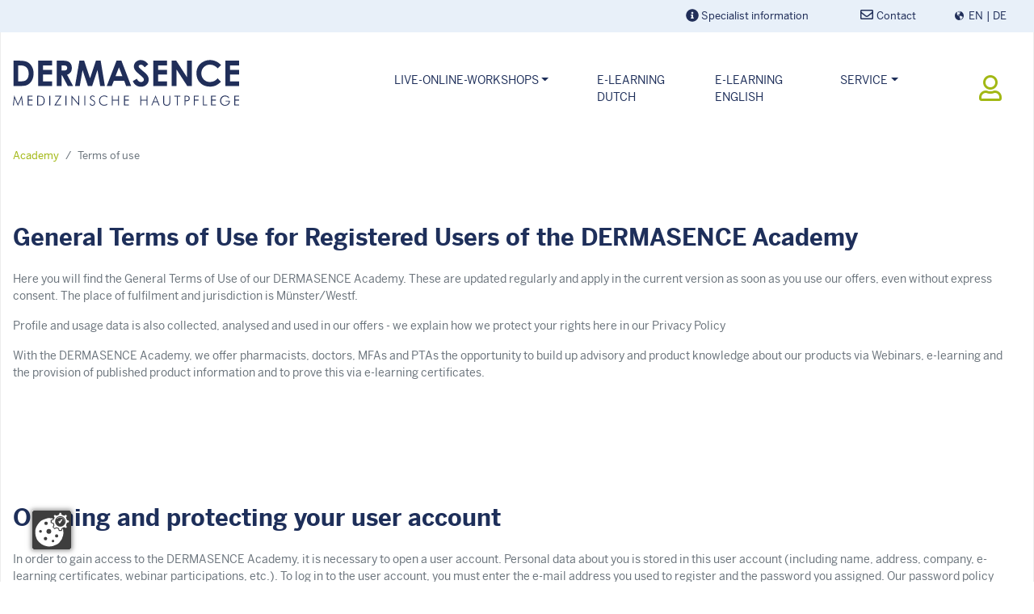

--- FILE ---
content_type: text/html; charset=utf-8
request_url: https://academy.dermasence.com/terms-of-use
body_size: 7842
content:
<!DOCTYPE html>
<html lang="en">
<head>

<meta charset="utf-8">
<!-- 
	Medicos Kosmetik GmbH & Co. KG

	This website is powered by TYPO3 - inspiring people to share!
	TYPO3 is a free open source Content Management Framework initially created by Kasper Skaarhoj and licensed under GNU/GPL.
	TYPO3 is copyright 1998-2026 of Kasper Skaarhoj. Extensions are copyright of their respective owners.
	Information and contribution at https://typo3.org/
-->



<title>Terms of use</title>
<meta name="generator" content="TYPO3 CMS">
<meta name="viewport" content="width=device-width, initial-scale=1, shrink-to-fit=no">
<meta name="robots" content="index,follow">
<meta name="application-name" content="Dermasence Akademie">
<meta property="og:type" content="website">
<meta name="twitter:card" content="summary">
<meta name="apple-mobile-web-app-title" content="Dermasence Akademie">

<link rel="stylesheet" href="https://cloud.typenetwork.com/projects/6460/fontface.css/" media="all">
<link rel="stylesheet" href="/typo3temp/assets/compressed/merged-156237c81e1e8b7298cd3cd953c5c237-356e251714925f3470f3f5a9989db31b.css?1768215718" media="all">

<link rel="stylesheet" href="/typo3temp/assets/compressed/merged-ec9525e93def23a9e238450710f33b9b-0721835d13f62226477354b6d33ebf72.css?1768215718" media="all">







<script src="https://cmp.dermasence.com/app/app.js?apiKey=8999407828a1b79a59384dd4df004f2bd62aa818367ec20c&amp;domain=dd4563d" referrerpolicy="origin"></script><!-- Google Tag Manager -->
<script type="text/x-ccm-loader" data-ccm-loader-group="gtm">(function(w,d,s,l,i){w[l]=w[l]||[];w[l].push({'gtm.start':
new Date().getTime(),event:'gtm.js'});var f=d.getElementsByTagName(s)[0],
j=d.createElement(s),dl=l!='dataLayer'?'&l='+l:'';j.async=true;j.src=
'https://www.googletagmanager.com/gtm.js?id='+i+dl;f.parentNode.insertBefore(j,f);
})(window,document,'script','dataLayer','GTM-WHM9CCHF');</script>
<!-- End Google Tag Manager --><!-- Google tag (gtag.js) -->
<script type="text/x-ccm-loader" data-ccm-loader-group="ga" async src="https://www.googletagmanager.com/gtag/js?id=G-RK4N7KDQ5M"></script>
<script type="text/x-ccm-loader" data-ccm-loader-group="ga">
  window.dataLayer = window.dataLayer || [];
  function gtag(){dataLayer.push(arguments);}
  gtag('js', new Date());

  gtag('config', 'G-RK4N7KDQ5M');
</script><link rel="shortcut icon" href="/_assets/034999243f5c63bfa4b6467b232bb5ec/Theme/Default/Shortcuts/favicon.png" sizes="32x32"><link rel="apple-touch-icon" href="/_assets/034999243f5c63bfa4b6467b232bb5ec/Theme/Default/Shortcuts/iconDefault_192x192.png" sizes="192x192"><link rel="shortcut icon" href="/_assets/034999243f5c63bfa4b6467b232bb5ec/Theme/Default/Shortcuts/iconDefault_192x192.png" sizes="192x192"><meta name="msapplication-TileImage" content="/_assets/034999243f5c63bfa4b6467b232bb5ec/Theme/Default/Shortcuts/iconDefault_192x192.png"><meta name="msapplication-square150x150logo" content="/_assets/034999243f5c63bfa4b6467b232bb5ec/Theme/Default/Shortcuts/iconDefault_192x192.png">
<link rel="canonical" href="https://academy.dermasence.com/terms-of-use"/>

</head>
<body id="p4722">

<nav class="sticky-menu"><ul><li><a href="https://akademie.dermasence.de/login">Akademie</a></li><li><a href="/login">Academy</a></li></ul></nav><header id="topheader"><div class="container"><div class="row"><div class="col"><ul class="language-select"><li><span class="icon icon-globe"><span class="sr-only">Select your language</span></span></li><li class="active"><a href="https://academy.dermasence.com/" hreflang="en">EN</a></li><li><a href="https://akademie.dermasence.de/" hreflang="de">DE</a></li></ul><div class="head-row"><ul class="nav float-right"><li class="nav-item"><a class="nav-link" href="#" data-mailto-token="iwehpk6wgwzaieaWzaniwoajya:za" data-mailto-vector="-4"><img style="position:relative;top:-2px;" alt="Contact" src="/fileadmin/Media/Common/Media/allgemeine_Bilder/Icons/IcoMoon/Blau/SVG/envelope.svg" width="16" height="16" />
											Contact
										</a></li></ul><div class="head-row"><ul class="nav float-right"><li class="nav-item"><span class="nav-link"><img src="/fileadmin/Media/Common/Media/allgemeine_Bilder/Icons/IcoMoon/Blau/SVG/info-circle.svg" width="16" height="16" style="position:relative;top:-2px;"> Specialist information</span></li></ul></div></div></div></div></div></header><div id="page"><header id="header"><div class="container"><div class="row"><div class="col-8 col-md-4 logo"><div id="logo"><a href="/"><img src="/_assets/034999243f5c63bfa4b6467b232bb5ec/Theme/Default/Images/DS_Logo.svg" class="align-middle" title="Dermasence Akademie" width="280" height="60"></a></div></div><div class="col-3 col-md-7 d-flex align-items-center justify-content-end"><div class="navbar navbar-expand-xl navbar-light"><div class="d-none d-xl-block"><div class="collapse navbar-collapse w-100" id="navbarSupportedContent"><ul class="navbar-nav"><li class="nav-item dropdown"><a href="/live-online-workshops-1-1" data-toggle="dropdown" target="" class="nav-link dropdown-toggle" aria-haspopup="true" aria-expanded="false">Live-Online-Workshops</a><ul class="dropdown-menu"><li><a href="/live-online-workshops-1/live-online-workshops" target="">Live-online-workshops</a></li></ul></li><li class="nav-item"><a href="/e-learning-dutch" class="nav-link">E-Learning Dutch</a></li><li class="nav-item"><a href="/e-learning" class="nav-link">E-Learning English</a></li><li class="nav-item dropdown"><a href="/service" data-toggle="dropdown" target="" class="nav-link dropdown-toggle" aria-haspopup="true" aria-expanded="false">Service</a><ul class="dropdown-menu"><li><a href="/service/download-center" target="">Download Center</a></li></ul></li></ul></div></div><button class="navbar-toggler" type="button" data-toggle="collapse" data-target="#navbarSupportedContent" aria-controls="navbarSupportedContent" aria-expanded="false" aria-label="Toggle navigation"><span class="navbar-toggler-icon"></span></button></div></div><div class="col-1 d-flex align-items-center justify-content-center"><div id="userprofile--header-box"><a href="/login"><i class="icon icon-user"></i></a><div class="userprofile--header-box--wrapper"><div class="userprofile--header-box--content"><p>Not logged in. <a href="/login">log in</a></p></div></div></div></div><div id="searchbox">

<div class="tx-indexedsearch-searchbox">
    <form method="post" id="tx_indexedsearch" action="https://akademie.dermasence.de/suche?tx_indexedsearch_pi2%5Baction%5D=search&amp;tx_indexedsearch_pi2%5Bcontroller%5D=Search&amp;cHash=3568d65479077bc151b25ae57d7654a9">
<div>
<input type="hidden" name="tx_indexedsearch_pi2[__referrer][@extension]" value="IndexedSearch" />
<input type="hidden" name="tx_indexedsearch_pi2[__referrer][@controller]" value="Search" />
<input type="hidden" name="tx_indexedsearch_pi2[__referrer][@action]" value="form" />
<input type="hidden" name="tx_indexedsearch_pi2[__referrer][arguments]" value="YTowOnt9546ea04fbd9107a5d42e510ec5ab83568f31fb33" />
<input type="hidden" name="tx_indexedsearch_pi2[__referrer][@request]" value="{&quot;@extension&quot;:&quot;IndexedSearch&quot;,&quot;@controller&quot;:&quot;Search&quot;,&quot;@action&quot;:&quot;form&quot;}d59d89266374df875a85df4c281b4ca8ce914718" />
<input type="hidden" name="tx_indexedsearch_pi2[__trustedProperties]" value="{&quot;search&quot;:{&quot;_sections&quot;:1,&quot;_freeIndexUid&quot;:1,&quot;pointer&quot;:1,&quot;ext&quot;:1,&quot;searchType&quot;:1,&quot;defaultOperand&quot;:1,&quot;mediaType&quot;:1,&quot;sortOrder&quot;:1,&quot;group&quot;:1,&quot;languageUid&quot;:1,&quot;desc&quot;:1,&quot;numberOfResults&quot;:1,&quot;extendedSearch&quot;:1,&quot;sword&quot;:1,&quot;submitButton&quot;:1}}e48c1ff4ef5117eed23ce363556b0aa6a54dfda2" />
</div>

        <div class="tx-indexedsearch-hidden-fields">
            <input type="hidden" name="tx_indexedsearch_pi2[search][_sections]" value="0" />
            <input id="tx_indexedsearch_freeIndexUid" type="hidden" name="tx_indexedsearch_pi2[search][_freeIndexUid]" value="_" />
            <input id="tx_indexedsearch_pointer" type="hidden" name="tx_indexedsearch_pi2[search][pointer]" value="0" />
            <input type="hidden" name="tx_indexedsearch_pi2[search][ext]" value="" />
            <input type="hidden" name="tx_indexedsearch_pi2[search][searchType]" value="1" />
            <input type="hidden" name="tx_indexedsearch_pi2[search][defaultOperand]" value="0" />
            <input type="hidden" name="tx_indexedsearch_pi2[search][mediaType]" value="-1" />
            <input type="hidden" name="tx_indexedsearch_pi2[search][sortOrder]" value="rank_flag" />
            <input type="hidden" name="tx_indexedsearch_pi2[search][group]" value="" />
            <input type="hidden" name="tx_indexedsearch_pi2[search][languageUid]" value="-1" />
            <input type="hidden" name="tx_indexedsearch_pi2[search][desc]" value="" />
            <input type="hidden" name="tx_indexedsearch_pi2[search][numberOfResults]" value="10" />
            <input type="hidden" name="tx_indexedsearch_pi2[search][extendedSearch]" value="" />
        </div>
        <fieldset>
            <legend>Search form</legend>
            <div class="tx-indexedsearch-form">
                <label for="tx-indexedsearch-searchbox-sword">Search for:</label>
                <input class="tx-indexedsearch-searchbox-sword" id="tx-indexedsearch-searchbox-sword" type="text" name="tx_indexedsearch_pi2[search][sword]" value="" />
            </div>
            
            <div class="tx-indexedsearch-search-submit">
                <input class="tx-indexedsearch-searchbox-button" id="tx-indexedsearch-searchbox-button-submit" type="submit" value="Search" name="tx_indexedsearch_pi2[search][submitButton]" />
            </div>
        </fieldset>
        
    </form>
</div>







</div></div></div><div class="container d-block d-xl-none"><div class="row"><div class="col"><div class="collapse navbar-collapse navbar" id="navbarSupportedContent"><ul class="navbar-nav mr-auto"><li class="nav-item"><a href="/live-online-workshops-1-1" class="nav-link is-nav-parent" data-drop="drop4750" title="Live-Online-Workshops"><span>Live-Online-Workshops</span></a></li><!--    <ul class="d-md-none">--><ul class="d-xl-none"><li class="nav-item "><a href="/live-online-workshops-1/live-online-workshops" class="nav-link" data-drop="drop4818" title="Live-online-workshops"><span>Live-online-workshops</span></a></li></ul><li class="nav-item"><a href="/e-learning-dutch" class="nav-link" data-drop="drop7081" title="E-Learning Dutch"><span>E-Learning Dutch</span></a></li><li class="nav-item"><a href="/e-learning" class="nav-link" data-drop="drop4747" title="E-Learning English"><span>E-Learning English</span></a></li><li class="nav-item"><a href="/service" class="nav-link is-nav-parent" data-drop="drop4745" title="Service"><span>Service</span></a></li><!--    <ul class="d-md-none">--><ul class="d-xl-none"><li class="nav-item "><a href="/service/download-center" class="nav-link" data-drop="drop4810" title="Download Center"><span>Download Center</span></a></li></ul></ul><!--                    <ul class="nav sm-none">--><ul class="nav d-none"><li class="nav-item"><span><i class="fas fa-search"></i></span></li><li class="nav-item"><span><i class="fas fa-bars"></i></span></li></ul></div></div></div></div></header><nav class="breadcrumb-section" aria-label="breadcrumb"><div class="container"><ol class="breadcrumb"><li class="breadcrumb-item"><a class="breadcrumb-link" href="/login" title="Academy"><span class="breadcrumb-text">Academy</span></a></li><li class="breadcrumb-item active" aria-current="page"><span class="breadcrumb-text">Terms of use</span></li></ol></div></nav><main id="main"><!--TYPO3SEARCH_begin--><section id="c67232" class="no-padding frame-default  bg-center-center bg-cover"><div class="container"><div id="c67231" class="frame frame-default frame-type-text frame-layout-0"><header><h1 class="">
				General Terms of Use for Registered Users of the DERMASENCE Academy
			</h1></header><p>Here you will find the General Terms of Use of our DERMASENCE Academy. These are updated regularly and apply in the current version as soon as you use our offers, even without express consent. The place of fulfilment and jurisdiction is Münster/Westf.</p><p>Profile and usage data is also collected, analysed and used in our offers - we explain how we protect your rights here in our Privacy Policy</p><p>With the DERMASENCE Academy, we offer pharmacists, doctors, MFAs and PTAs the opportunity to build up advisory and product knowledge about our products via Webinars, e-learning and the provision of published product information and to prove this via e-learning certificates.</p></div></div></section><section id="c67228" class="no-padding frame-default  bg-center-center bg-cover"><div class="container"><div id="c67227" class="frame frame-default frame-type-text frame-layout-0"><header><h2 class="">
                Opening and protecting your user account
            </h2></header><p>In order to gain access to the DERMASENCE Academy, it is necessary to open a user account. Personal data about you is stored in this user account (including name, address, company, e-learning certificates, webinar participations, etc.). To log in to the user account, you must enter the e-mail address you used to register and the password you assigned. Our password policy requires that you use a secure password, which must, among other things, consist of 8 digits. DERMASENCE Academy has taken technical and organisational measures to protect your data stored by DERMASENCE Academy. However, effective protection of your data is only possible if you keep your access data secure and protect it from unauthorised access by third parties. It is often the case that users assign the same password for different services. You should avoid this at all costs. Please check requests for personal data very carefully for authenticity, especially if you receive them by e-mail. The DERMASENCE Academy permanently checks whether any unauthorised log-ins are made to client accounts. If DERMASENCE Academy suspects that unauthorised access has taken place, DERMASENCE Academy will block the client account. In addition, DERMASENCE Academy may inform you if significant changes have been made to your client account (e.g. change of address details or e-mail address), so that you can check whether the change was made lawfully or by an unauthorised third party.</p></div></div></section><section id="c67224" class="no-padding frame-default  bg-center-center bg-cover"><div class="container"><div id="c67223" class="frame frame-default frame-type-text frame-layout-0"><header><h2 class="">
                Copyright and intellectual property
            </h2></header><p>All the contents of our offers are the intellectual property of Medicos Kosmetik GmbH &amp; Co. KG. Content posted by third parties is also not freely usable, but is protected as intellectual property for the respective user or rights holder.</p><p>You may use our content posted on the website for private and educational purposes, but not for commercial purposes. However, content may not be altered under any circumstances; in particular, copyright notices or other references to the rights and/or property of third parties may not be removed.</p><p>For all other uses, our prior consent is required. Please contact us using the contact details in the imprint.</p></div></div></section><section id="c67220" class="no-padding frame-default  bg-center-center bg-cover"><div class="container"><div id="c67219" class="frame frame-default frame-type-text frame-layout-0"><header><h2 class="">
                When we assume liability and warranty
            </h2></header><p>There is no entitlement to use our offers. Maintenance work, technical failures or errors may mean that they are not available. Furthermore, despite all efforts, it cannot be ruled out one hundred percent that damage may occur through the use of the offers, for example if third parties attempt to misuse them to spread viruses or similar despite all security measures. For damages resulting from the use of the offers, we therefore generally assume no liability - also for our legal representatives, executive employees and vicarious agents - except in the case of intentional or grossly negligent actions (in the case of injury to life, body or health, we do not categorically exclude liability even for simple negligence).</p><p>We expressly assume no liability for the accuracy, completeness, reliability, suitability and topicality as well as usefulness of the contents. These serve exclusively as general information. References, recommendations and information are non-binding. Any use of the contents offered is at the user's own risk.</p><p>As a matter of principle, we are not liable for third-party content that can be accessed via the offer - such as content of third-party websites that are referred to by links or that have been published by users on our website. It is neither possible nor intended to constantly check such external content; however, we naturally distance ourselves from all content that is relevant under criminal or liability law or that offends common decency. We will remove such content from our offers immediately upon notification at the latest.</p></div></div></section><section id="c67216" class="no-padding frame-default  bg-center-center bg-cover"><div class="container"><div id="c67215" class="frame frame-default frame-type-text frame-layout-0"><header><h2 class="">
                How we handle your registration
            </h2></header><p>When you register for our digital services, we store personal data such as your name, address, e-mail address, chosen user name and password in a user account. This enables us to register you and to provide you with the personal services of the DERMASENCE Academy, such as obtaining e-learning certificates, in a meaningful way in the first place.</p><p>When we delete your account at the DERMASENCE Academy, we also delete the data associated with the account.</p><p>Your usage authorisation after registration is only valid for you personally. It is not transferable. You must be at least 16 years old when registering. You must provide true, accurate and complete information and keep it up to date. You are responsible for choosing a suitable secure password and keeping it secret - please do everything possible and necessary to prevent misuse of your personal access to our offers. If this does occur, please inform us immediately so that we can block your user account or solve the problem in another way.</p><p>In some legally defined cases (from the purposes of criminal prosecution to the enforcement of intellectual property rights to the fight against terrorism, cf. § 14 para. 2 of the German Telemedia Act) as well as in the case of individual civil law claims (for example in the case of insults, cf. § 14 para. 3 of the German Telemedia Act), we may release your name and address if ordered to do so. For the purpose of rights protection and effective access protection, we may store IP addresses of registered users and disclose them - if available - in the context of such a disclosure.</p></div></div></section><!--TYPO3SEARCH_end--></main><div class="bg-color lightblue"><div class="container"><div class="row"><div class="col text-center"><div id="socials"><h4>Follow us on social media!</h4><a target="_blank" href="https://www.instagram.com/dermasence/?hl=de"><i class="fab fa-instagram fa-3x"></i></a><a target="_blank" href="https://de-de.facebook.com/dermasence/"><i class="fab fa-facebook-f fa-3x"></i></a><a target="_blank" href="https://www.youtube.com/channel/UCdikhtcu0XmvKyPbutjL7Lw"><i class="fab fa-youtube fa-3x"></i></a><a target="_blank" href="https://www.pinterest.de/dermasence/"><i class="fab fa-pinterest fa-3x"></i></a><a target="_blank" href="https://www.xing.com/pages/dermasence"><i class="fab fa-xing fa-3x"></i></a></div></div></div></div></div><footer id="footer"><div class="container"><div class="row"><div class="col-md-6"><div class="row grid-padding-x 
                         frame-space-before- frame-space-after- geContent row-eq-height"><div class="col-md-4"><div id="c96120" class="frame frame-default frame-type-menu_pages frame-layout-0"><header><h3 class="">
				Webinars
			</h3></header><ul><li><a href="/live-online-workshops-1/live-online-workshops" title="Live-online-workshops"><span>Live-online-workshops</span></a></li></ul></div></div><div class="col-md-4"><div id="c96121" class="frame frame-default frame-type-menu_pages frame-layout-0"><header><h3 class="">
				Service
			</h3></header><ul><li><a href="/service/download-center" title="Download Center"><span>Download Center</span></a></li></ul></div></div><div class="col-md-4"><div id="c96122" class="frame frame-default frame-type-menu_pages frame-layout-0"><header><h3 class="">
				Legal
			</h3></header><ul><li><a href="/legal-notice" title="Imprint"><span>Imprint</span></a></li><li><a href="/privacy-policy" title="Privacy Policy"><span>Privacy Policy</span></a></li><li><a href="/terms-of-use" aria-current="page" title="Terms of use"><span>Terms of use</span></a></li><li><a href="https://akademie.dermasence.de/fileadmin/Media/Common/Media/PDF/Akademie/GB_Allgemeine_Geschaeftsbedingungen_0125_screen.pdf" title="General Terms and Conditions"><span>General Terms and Conditions</span></a></li></ul></div></div></div></div><div class="col-md-1"><div class="vSpacer d-none d-md-block"></div><div class="hSpacer d-none d-sm-block"></div></div><div class="col-md-5"></div></div></div></footer></div>


<script src="/typo3temp/assets/compressed/jquery.min-c933f6bf3b180d59005325d4741b3418.js?1768215718"></script>
<script src="/typo3temp/assets/compressed/bootstrap-5aa501336483a89d6e4a8fd221bec6e7.js?1768215718"></script>
<script src="/typo3temp/assets/compressed/jquery.easing.min-e30b616af42758c8627c2b32e605e864.js?1768215718"></script>
<script src="/typo3temp/assets/compressed/slick.min-68129f19ea5ef6fb4891523be5d76d14.js?1768215718"></script>
<script src="/typo3temp/assets/compressed/jquery.fancybox.min-413b1e793d1a78aa09413c6fe852ee97.js?1768215718"></script>
<script src="/typo3temp/assets/compressed/zebra_datepicker.min-4af5ab7f35a93bce8160e034feffef84.js?1768215718"></script>
<script src="/typo3temp/assets/compressed/jquery.mixitup-460a2e4917f5be8b96c96bad45bf6e3b.js?1768215718"></script>
<script src="/typo3temp/assets/compressed/js.cookie.min-7a22c0fa7efd0aaf3cfab378f7bdd4d0.js?1768215718"></script>
<script src="/_assets/aea78705891b3dfac09c3d6b4f97be30/Dist/JavaScript/runtime.bundle.js?1768215527" defer="defer"></script>
<script src="/_assets/aea78705891b3dfac09c3d6b4f97be30/Dist/JavaScript/vendors.bundle.js?1768215527" defer="defer"></script>


<script src="/typo3temp/assets/compressed/slickConf-3cce27c84dacf0b994a789ed279d76e1.js?1768215718"></script>
<script src="/typo3temp/assets/compressed/fancyConf-3f1ac13d1178b5b6423fcd4b6a3f2770.js?1768215718"></script>
<script src="/typo3temp/assets/compressed/zebraConf-4f51b0aab743d78b29b1d3027c68643d.js?1768215718"></script>
<script src="/typo3temp/assets/compressed/functions-5ea4ea9221e1034b2842323903bafcf9.js?1768215718"></script>
<script src="/typo3temp/assets/compressed/downloadsFilter-b6c09f93c349a3572c5d428a88fc60a6.js?1768215718"></script>
<script src="/typo3temp/assets/compressed/dsInxmailForm-0c09632087690d83aeaa065706f5ce72.js?1768215718"></script>
<script src="/typo3temp/assets/compressed/tabs2accordion-edc5b5b3ea4b6dc772797d998fd5ab9e.js?1768215718"></script>
<script src="/typo3temp/assets/compressed/academyTeaser-4868cb9a09f4489fbbe0aa0a6025a3ed.js?1768215718"></script>
<script src="/typo3temp/assets/compressed/ds_addons_ds_addons.min-99815a61fe57189d796abaed19ab283a.js?1768215718"></script>
<script src="/typo3temp/assets/compressed/ds_registration_form_ds_registration_form.min-5be1168da844d14f4b98f29a48df89a4.js?1768215718"></script>
<script src="/typo3temp/assets/compressed/ds_webinar_calendar_ds_webinar_calendar.min-b8074495b7a3298aae8c594573a27bfb.js?1768215718"></script>
<script src="/_assets/aea78705891b3dfac09c3d6b4f97be30/Dist/JavaScript/ext.bundle.js?1768215527" defer="defer"></script>
<script src="/typo3temp/assets/compressed/co_theme_theme.min-be9bb89a0fddf7b82f9acb5e83a5d33c.js?1768215718"></script>
<script src="/typo3temp/assets/compressed/ds22_relaunch_ds22_relaunch.min-fc6b53f109f5ba2ba3afef3d68692b85.js?1768215718"></script>
<script src="/typo3temp/assets/compressed/tancertification_tx_tancertification.min-3ed485953005e634b6fca6e2a39b1ffb.js?1768215718"></script>
<script async="async" src="/typo3temp/assets/js/59cb7c5e3fccb968fb36c2e97ef8bf95.js?1766489914"></script><style>
		html body #footer::after {
			background-image: url(/_assets/a480fd0c1d4b2c05cc58136014f22875/Images/green-science.svg);
		}

		html body .codsp-teaser.codsp-product-new main::after {
			background-image: url(/);
		}

		html body .codsp-teaser.codsp-product-new.codsp-product-new-de main::after {
			background-image: url(/);
		}

		html body .codsp-teaser.codsp-product-new.codsp-product-new-nl main::after {
			background-image: url(/);
		}

		html body .codsp-teaser.codsp-product-new.codsp-product-new-it main::after {
			background-image: url(/);
		}

		.tx-ds22relaunch--cta .tx-ds22relaunch--cta-green::after {
			background-image: url(/_assets/a480fd0c1d4b2c05cc58136014f22875/Images/green.svg);
		}

		.xmas-decoration::before {
			background-image: url(/_assets/d515ca1075f17cbe1e916c1d31dbaa9f/Images/ds_flocke.svg);
		}
	</style>




</body>
</html>

--- FILE ---
content_type: text/x-html-fragment; charset=utf-8
request_url: https://cmp.dermasence.com/app/widget?apiKey=8999407828a1b79a59384dd4df004f2bd62aa818367ec20c&domain=dd4563d&gen=2&theme=7cb6991&lang=en_US&v=1769057016
body_size: 4208
content:
<div id="ccm-widget"
	 class="ccm-modal ccm-widget instapaper_ignore ccm--is-blocking ccm--has-close-btn ccm--alignment--center"
	 role="dialog" lang="en-US"	 aria-labelledby="ccm-widget--title"
	 hidden="" aria-modal="true"data-nosnippet="">
	<div class="ccm-modal-inner">
				<div class="ccm-modal--header">
									
							<div class="ccm-widget--language-switch">
					<label for="ccm-widget--language-select" id="ccm-widget--language-select-label" title="Choose language">
						<img src='data:image/svg+xml,<svg version="1.1" viewBox="0 0 580 580" width="32" height="32" fill="%23202e59" xmlns="http://www.w3.org/2000/svg"><title xml:lang="en">Language Selection Icon</title><polygon points="366,486 395,535 411,490" /><path d="m 191,201 c -1,0 -2,1 -3,1 -6,2 -12,3 -17,5 -4,1 -7,2 -10,2 0,1 -1,1 -2,1 -2,0 -5,-1 -8,-2 -1,0 -1,0 -2,0 -2,0 -3,0 -3,1 -2,2 -1,3 -1,5 1,3 2,6 3,9 1,2 3,4 5,5 4,4 9,7 14,6 6,0 11,0 16,-2 4,-2 8,-4 11,-6 2,-2 4,-4 5,-7 2,-2 3,-5 2,-8 0,-2 0,-4 -1,-6 -2,-2 -4,-4 -7,-4 0,0 -1,0 -2,0 z" /><path d="m 229,223 c -2,0 -4,1 -7,2 -2,1 -5,2 -7,3 -6,2 -11,5 -16,8 -2,1 -4,2 -7,3 -6,1 -12,4 -18,6 -3,1 -6,2 -9,3 -10,3 -19,6 -29,9 -5,1 -10,1 -15,2 -1,1 -2,1 -2,1 0,4 1,7 3,10 2,4 5,8 9,9 3,1 6,1 9,0 3,0 5,0 7,-1 3,0 6,-2 9,-4 1,-1 2,-3 2,-5 7,-3 15,-5 22,-7 7,-2 13,-5 20,-7 -6,12 -12,24 -18,36 -2,3 -4,6 -5,9 -5,8 -11,16 -16,24 -7,10 -15,20 -22,30 -2,2 -4,3 -5,5 -3,5 -7,9 -10,13 -4,5 -9,10 -14,15 -1,1 -3,3 -4,4 6,0 12,0 18,-2 2,0 4,0 5,-2 6,-4 10,-9 14,-13 7,-7 13,-14 19,-21 11,-14 20,-27 30,-42 6,5 12,10 18,15 2,1 3,2 5,3 6,3 12,6 18,9 3,1 5,2 7,4 4,1 7,3 11,3 2,1 4,0 5,-1 2,-3 1,-5 1,-8 -1,-3 -2,-7 -3,-10 -1,-2 -2,-3 -4,-3 -11,-5 -23,-10 -34,-15 -3,-1 -5,-3 -8,-4 -3,-1 -6,-2 -9,-4 6,-9 12,-18 17,-28 1,-3 2,-5 4,-7 4,-9 9,-18 13,-27 0,-1 0,-2 0,-3 1,-3 1,-7 0,-10 -1,-1 -2,-2 -4,-2 z" /><path d="m 462,32.8 c -3,0.7 -6,1.8 -9,2.7 -21,6.8 -42,13.9 -63,21 -7,2.4 -14,4.9 -21,7.4 -18,6 -36,12.4 -55,18.7 -10,3.6 -20,7.2 -30,10.7 -2,0.2 -3,0.9 -5,0.9 C 227,75.8 175,57.5 122,39.1 c -2,-0.7 -5,1.2 -5,3.8 0,35 0,70.1 0,105.1 -12,4 -24.1,8 -36,12 -1.6,1 -3.2,2 -4.7,2 -2.5,0 -4.6,2 -6.4,3 -1.7,1 -2,3 -1.9,5 0,103 0,205 0,308 0.7,2 2.5,4 5,5 1.3,0 2.7,0 3.9,0 9.9,-3 19.6,-6 29.1,-10 41,-13 81,-26 121,-40 20,-6 39,-13 58,-20 1,0 3,-1 4,-1 8,3 15,5 23,8 65,20 130,41 195,61 1,1 4,1 4,-1 1,-1 1,-3 1,-5 0,-100 0,-201 0,-301 0,-2 -1,-3 -2,-4 -13,-4 -27,-8 -40,-12 0,-39 0,-78.5 0,-117.6 0,-2.8 -1,-5.7 -4,-6.8 -1,-0.7 -3,-0.9 -4,-0.8 z M 455,154 C 403,137 351,121 298,104 351,86.4 403,68.6 455,50.7 455,85 455,119 455,154 Z M 278,400 c -65,22 -130,44 -195,65 0,-96 0,-193 0,-289 65,-22 130,-43 195,-65 0,96 0,193 0,289 z M 412,201 c 17,61 34,121 51,182 -8,-2 -16,-5 -24,-7 -4,-13 -8,-26 -11,-38 -21,-7 -42,-14 -63,-20 -4,10 -9,21 -13,32 -9,-3 -18,-5 -26,-8 20,-50 41,-100 61,-149 9,2 17,5 25,8 z" /><polygon points="377,292 417,304 399,240" /><path d="m 161,493 c -5,0 -8,3 -9,7 -1,3 0,7 2,9 2,1 3,2 5,3 20,13 43,23 66,28 21,5 43,7 65,6 15,0 30,-3 45,-8 14,-4 29,-9 43,-16 4,-1 7,-4 11,-6 3,-1 5,-2 8,-4 3,-1 6,-3 7,-7 1,-3 1,-6 -2,-9 -2,-3 -6,-4 -10,-3 -4,1 -7,4 -10,6 -3,1 -5,3 -7,4 -6,3 -12,6 -19,9 -8,3 -18,6 -27,9 -12,3 -24,5 -36,6 -3,0 -6,1 -9,1 -12,0 -25,0 -37,-2 -3,-1 -7,-2 -10,-2 -2,-1 -3,-1 -5,-2 -5,-1 -11,-3 -16,-4 -1,-1 -3,-1 -4,-2 -7,-2 -15,-6 -22,-9 -4,-2 -8,-3 -11,-5 -3,-1 -5,-3 -7,-4 -1,-1 -2,-1 -3,-2 -2,-2 -5,-3 -8,-3 z" /></svg>' alt="Choose language" />
					</label>
					<select id="ccm-widget--language-select" class="ccm-widget--language-select" aria-labelledby="ccm-widget--language-select-label" aria-description="Select a language to change the language of this banner. The change becomes effective immediately after selecting the language item.">
													<option value="de_DE">
																	German (Deutsch)
															</option>
													<option value="en_US" selected="selected">
																	English
															</option>
											</select>
				</div>
										<button type="button" class="ccm-dismiss-button" title="Close" aria-label="Close"></button>
					</div>
		<div class="ccm-modal--body">
						<div class="ccm-widget--text cover-scrollbar">
					<div class="ccm-inner-overflow" role="document" tabindex="0" aria-labelledby="ccm-widget--title">
						<div class="ccm-widget--title ccm--h1"
							 id="ccm-widget--title">Privacy settings</div>
						<div class="ccm-widget--introduction">
							<div class="ccm--p">We use cookies and similar functions on our website. Some are absolutely necessary for the operation of the website. Others we only use with your consent, e.g. to analyse and optimise the website and to support our marketing activities. Depending on the function, data may be passed on to third parties and to third parties in countries that do not have an adequate level of data protection and are processed by them, e.g. the USA. Your consent is always voluntary, is not required for the use of our website and can be refused or revoked at any time on our website.															</div>
													</div>
					</div>
				</div>
									<div class="ccm-widget--buttons" role="group">
				
																				<button type="button" class="button ccm--decline-cookies">Decline all</button>
																																<button type="button" data-ccm-modal="ccm-control-panel" aria-haspopup="dialog">Settings</button>
																										<button type="button" class="button ccm--save-settings ccm--button-primary"
							data-full-consent="true">Accept all</button>
																	</div>
		</div>
		<div class="ccm-modal--footer" role="group">
			<div class="ccm-link-container">
				<a href="https://academy.dermasence.com/legal-notice"    target="_blank"				   >Imprint</a>
				<a href="https://academy.dermasence.com/privacy-policy"    target="_blank"				   >Data protection notice</a>
															</div>
							<div class="ccm-powered-by" role="none">
					<a href="https://www.ccm19.de/" rel="sponsored noopener" target="_blank" title="Cookie Consent Tool / Cookie Consent Manager" lang="en">
						Powered by CCM19
					</a>
				</div>
					</div>
	</div>
</div>




<div id="ccm-control-panel" class="ccm-modal ccm--is-blocking ccm-control-panel" aria-modal="true"
	 role="dialog" lang="en-US"	 hidden="" aria-labelledby="ccm-control-panel--title" data-nosnippet="">
	<div class="ccm-modal-inner">
		<div class="ccm-modal--header">
			<div class="ccm-modal--title ccm--h1" id="ccm-control-panel--title">Manage consent preferences</div>
					</div>
		<div class="ccm-modal--body">
			
			<div class="ccm-control-panel--purposes" role="list">
				
				
									<div class="ccm-control-panel--purpose mandatory ccm--tree-node" role="listitem" aria-labelledby="ccm-control-panel--name--p-41ba25c">
						<input type="checkbox" id="ccm-purpose-41ba25c"
							   class="ccm-checkbox-type--switch ccm-checkbox-align--right"
							   data-purpose="41ba25c"
							   data-purpose-mandatory="true" checked disabled>
						<label for="ccm-purpose-41ba25c"
							   data-l10n-active="Active" data-l10n-inactive="Inactive"
							   data-l10n-partial="Partial">
							<span>
								<span id="ccm-control-panel--name--p-41ba25c">Technically necessary</span>
								(4)
							</span>
						</label>
						<button type="button" class="ccm-info-button" data-ccm-modal="ccm-details" aria-haspopup="dialog"
								data-jump-to="ccm-purpose-details-41ba25c" title="Details for “Technically necessary”">?</button>

													<button type="button" class="ccm--tree-node-toggle" title="More information on “Technisch notwendig”" aria-controls="ccm-cp-purpose-41ba25c-embeddings"></button>
						
																			<div class="ccm-control-panel--purpose--description">
								Here you can find all technically necessary scripts, cookies and other elements that are necessary for the operation of the website or the operator has a legitimate interest according to DSGVO Art6, para. 1.
							</div>
						
													<div id="ccm-cp-purpose-41ba25c-embeddings" class="ccm-control-panel--purpose--embeddings ccm--collapsable" aria-hidden="true" role="list">
																	<div class="ccm-control-panel--purpose--embedding" role="listitem" aria-labelledby="ccm-control-panel--name--e-7fd1f90">
										<input type="checkbox" id="ccm-cp--embedding-7fd1f90"
											   class="ccm-checkbox-type--switch ccm-checkbox-align--right"
											   data-embedding="7fd1f90"
											   data-purpose="41ba25c"
											   data-purpose-mandatory="true" checked="checked" disabled="disabled" />
										<label for="ccm-cp--embedding-7fd1f90" id="ccm-control-panel--name--e-7fd1f90">TYPO3</label>

										<button type="button" class="ccm-info-button" data-ccm-modal="ccm-details" aria-haspopup="dialog"
												data-jump-to="ccm-cookie-details-7fd1f90" title="Details for “TYPO3”">?</button>
									</div>
																	<div class="ccm-control-panel--purpose--embedding" role="listitem" aria-labelledby="ccm-control-panel--name--e-4282e63">
										<input type="checkbox" id="ccm-cp--embedding-4282e63"
											   class="ccm-checkbox-type--switch ccm-checkbox-align--right"
											   data-embedding="4282e63"
											   data-purpose="41ba25c"
											   data-purpose-mandatory="true" checked="checked" disabled="disabled" />
										<label for="ccm-cp--embedding-4282e63" id="ccm-control-panel--name--e-4282e63">Cookie Consent Manager CCM19</label>

										<button type="button" class="ccm-info-button" data-ccm-modal="ccm-details" aria-haspopup="dialog"
												data-jump-to="ccm-cookie-details-4282e63" title="Details for “Cookie Consent Manager CCM19”">?</button>
									</div>
																	<div class="ccm-control-panel--purpose--embedding" role="listitem" aria-labelledby="ccm-control-panel--name--e-7597db9">
										<input type="checkbox" id="ccm-cp--embedding-7597db9"
											   class="ccm-checkbox-type--switch ccm-checkbox-align--right"
											   data-embedding="7597db9"
											   data-purpose="41ba25c"
											   data-purpose-mandatory="true" checked="checked" disabled="disabled" />
										<label for="ccm-cp--embedding-7597db9" id="ccm-control-panel--name--e-7597db9">Papoo CMS Verwaltung der Session</label>

										<button type="button" class="ccm-info-button" data-ccm-modal="ccm-details" aria-haspopup="dialog"
												data-jump-to="ccm-cookie-details-7597db9" title="Details for “Papoo CMS Verwaltung der Session”">?</button>
									</div>
																	<div class="ccm-control-panel--purpose--embedding" role="listitem" aria-labelledby="ccm-control-panel--name--e-3f23051">
										<input type="checkbox" id="ccm-cp--embedding-3f23051"
											   class="ccm-checkbox-type--switch ccm-checkbox-align--right"
											   data-embedding="3f23051"
											   data-purpose="41ba25c"
											   data-purpose-mandatory="true" checked="checked" disabled="disabled" />
										<label for="ccm-cp--embedding-3f23051" id="ccm-control-panel--name--e-3f23051">Session CMS System</label>

										<button type="button" class="ccm-info-button" data-ccm-modal="ccm-details" aria-haspopup="dialog"
												data-jump-to="ccm-cookie-details-3f23051" title="Details for “Session CMS System”">?</button>
									</div>
															</div>
											</div>
									<div class="ccm-control-panel--purpose ccm--tree-node" role="listitem" aria-labelledby="ccm-control-panel--name--p-a717ff5">
						<input type="checkbox" id="ccm-purpose-a717ff5"
							   class="ccm-checkbox-type--switch ccm-checkbox-align--right"
							   data-purpose="a717ff5"
							   data-purpose-mandatory="false">
						<label for="ccm-purpose-a717ff5"
							   data-l10n-active="Active" data-l10n-inactive="Inactive"
							   data-l10n-partial="Partial">
							<span>
								<span id="ccm-control-panel--name--p-a717ff5">Analysis / Statistics</span>
								(6)
							</span>
						</label>
						<button type="button" class="ccm-info-button" data-ccm-modal="ccm-details" aria-haspopup="dialog"
								data-jump-to="ccm-purpose-details-a717ff5" title="Details for “Analysis / Statistics”">?</button>

													<button type="button" class="ccm--tree-node-toggle" title="More information on “Analyse”" aria-controls="ccm-cp-purpose-a717ff5-embeddings"></button>
						
																			<div class="ccm-control-panel--purpose--description">
								For the site, visitors, web page views and various other data are stored anonymously.
							</div>
						
													<div id="ccm-cp-purpose-a717ff5-embeddings" class="ccm-control-panel--purpose--embeddings ccm--collapsable" aria-hidden="true" role="list">
																	<div class="ccm-control-panel--purpose--embedding" role="listitem" aria-labelledby="ccm-control-panel--name--e-daaa987">
										<input type="checkbox" id="ccm-cp--embedding-daaa987"
											   class="ccm-checkbox-type--switch ccm-checkbox-align--right"
											   data-embedding="daaa987"
											   data-purpose="a717ff5"
											   data-purpose-mandatory="false" />
										<label for="ccm-cp--embedding-daaa987" id="ccm-control-panel--name--e-daaa987">Google Analytics</label>

										<button type="button" class="ccm-info-button" data-ccm-modal="ccm-details" aria-haspopup="dialog"
												data-jump-to="ccm-cookie-details-daaa987" title="Details for “Google Analytics”">?</button>
									</div>
																	<div class="ccm-control-panel--purpose--embedding" role="listitem" aria-labelledby="ccm-control-panel--name--e-0057686">
										<input type="checkbox" id="ccm-cp--embedding-0057686"
											   class="ccm-checkbox-type--switch ccm-checkbox-align--right"
											   data-embedding="0057686"
											   data-purpose="a717ff5"
											   data-purpose-mandatory="false" />
										<label for="ccm-cp--embedding-0057686" id="ccm-control-panel--name--e-0057686">Google Analytics 4</label>

										<button type="button" class="ccm-info-button" data-ccm-modal="ccm-details" aria-haspopup="dialog"
												data-jump-to="ccm-cookie-details-0057686" title="Details for “Google Analytics 4”">?</button>
									</div>
																	<div class="ccm-control-panel--purpose--embedding" role="listitem" aria-labelledby="ccm-control-panel--name--e-706df44">
										<input type="checkbox" id="ccm-cp--embedding-706df44"
											   class="ccm-checkbox-type--switch ccm-checkbox-align--right"
											   data-embedding="706df44"
											   data-purpose="a717ff5"
											   data-purpose-mandatory="false" />
										<label for="ccm-cp--embedding-706df44" id="ccm-control-panel--name--e-706df44">Google Analytics Event Tracking</label>

										<button type="button" class="ccm-info-button" data-ccm-modal="ccm-details" aria-haspopup="dialog"
												data-jump-to="ccm-cookie-details-706df44" title="Details for “Google Analytics Event Tracking”">?</button>
									</div>
																	<div class="ccm-control-panel--purpose--embedding" role="listitem" aria-labelledby="ccm-control-panel--name--e-4b93a42">
										<input type="checkbox" id="ccm-cp--embedding-4b93a42"
											   class="ccm-checkbox-type--switch ccm-checkbox-align--right"
											   data-embedding="4b93a42"
											   data-purpose="a717ff5"
											   data-purpose-mandatory="false" />
										<label for="ccm-cp--embedding-4b93a42" id="ccm-control-panel--name--e-4b93a42">Google Tag Manager</label>

										<button type="button" class="ccm-info-button" data-ccm-modal="ccm-details" aria-haspopup="dialog"
												data-jump-to="ccm-cookie-details-4b93a42" title="Details for “Google Tag Manager”">?</button>
									</div>
																	<div class="ccm-control-panel--purpose--embedding" role="listitem" aria-labelledby="ccm-control-panel--name--e-5fe6e33">
										<input type="checkbox" id="ccm-cp--embedding-5fe6e33"
											   class="ccm-checkbox-type--switch ccm-checkbox-align--right"
											   data-embedding="5fe6e33"
											   data-purpose="a717ff5"
											   data-purpose-mandatory="false" />
										<label for="ccm-cp--embedding-5fe6e33" id="ccm-control-panel--name--e-5fe6e33">Inxmail</label>

										<button type="button" class="ccm-info-button" data-ccm-modal="ccm-details" aria-haspopup="dialog"
												data-jump-to="ccm-cookie-details-5fe6e33" title="Details for “Inxmail”">?</button>
									</div>
																	<div class="ccm-control-panel--purpose--embedding" role="listitem" aria-labelledby="ccm-control-panel--name--e-78c4439">
										<input type="checkbox" id="ccm-cp--embedding-78c4439"
											   class="ccm-checkbox-type--switch ccm-checkbox-align--right"
											   data-embedding="78c4439"
											   data-purpose="a717ff5"
											   data-purpose-mandatory="false" />
										<label for="ccm-cp--embedding-78c4439" id="ccm-control-panel--name--e-78c4439">Matomo (self hosted)</label>

										<button type="button" class="ccm-info-button" data-ccm-modal="ccm-details" aria-haspopup="dialog"
												data-jump-to="ccm-cookie-details-78c4439" title="Details for “Matomo (self hosted)”">?</button>
									</div>
															</div>
											</div>
									<div class="ccm-control-panel--purpose ccm--tree-node" role="listitem" aria-labelledby="ccm-control-panel--name--p-6cd2721">
						<input type="checkbox" id="ccm-purpose-6cd2721"
							   class="ccm-checkbox-type--switch ccm-checkbox-align--right"
							   data-purpose="6cd2721"
							   data-purpose-mandatory="false">
						<label for="ccm-purpose-6cd2721"
							   data-l10n-active="Active" data-l10n-inactive="Inactive"
							   data-l10n-partial="Partial">
							<span>
								<span id="ccm-control-panel--name--p-6cd2721">Marketing purposes</span>
								(1)
							</span>
						</label>
						<button type="button" class="ccm-info-button" data-ccm-modal="ccm-details" aria-haspopup="dialog"
								data-jump-to="ccm-purpose-details-6cd2721" title="Details for “Marketing purposes”">?</button>

													<button type="button" class="ccm--tree-node-toggle" title="More information on “Social Media”" aria-controls="ccm-cp-purpose-6cd2721-embeddings"></button>
						
																			<div class="ccm-control-panel--purpose--description">
								Advertising services from third-party providers are used. If you consent to this, personal data will be transferred to these providers.
							</div>
						
													<div id="ccm-cp-purpose-6cd2721-embeddings" class="ccm-control-panel--purpose--embeddings ccm--collapsable" aria-hidden="true" role="list">
																	<div class="ccm-control-panel--purpose--embedding" role="listitem" aria-labelledby="ccm-control-panel--name--e-dce9210">
										<input type="checkbox" id="ccm-cp--embedding-dce9210"
											   class="ccm-checkbox-type--switch ccm-checkbox-align--right"
											   data-embedding="dce9210"
											   data-purpose="6cd2721"
											   data-purpose-mandatory="false" />
										<label for="ccm-cp--embedding-dce9210" id="ccm-control-panel--name--e-dce9210">YouTube Video</label>

										<button type="button" class="ccm-info-button" data-ccm-modal="ccm-details" aria-haspopup="dialog"
												data-jump-to="ccm-cookie-details-dce9210" title="Details for “YouTube Video”">?</button>
									</div>
															</div>
											</div>
									<div class="ccm-control-panel--purpose ccm--tree-node" role="listitem" aria-labelledby="ccm-control-panel--name--p-15c61c3">
						<input type="checkbox" id="ccm-purpose-15c61c3"
							   class="ccm-checkbox-type--switch ccm-checkbox-align--right"
							   data-purpose="15c61c3"
							   data-purpose-mandatory="false">
						<label for="ccm-purpose-15c61c3"
							   data-l10n-active="Active" data-l10n-inactive="Inactive"
							   data-l10n-partial="Partial">
							<span>
								<span id="ccm-control-panel--name--p-15c61c3">External services</span>
								(2)
							</span>
						</label>
						<button type="button" class="ccm-info-button" data-ccm-modal="ccm-details" aria-haspopup="dialog"
								data-jump-to="ccm-purpose-details-15c61c3" title="Details for “External services”">?</button>

													<button type="button" class="ccm--tree-node-toggle" title="More information on “Sonstiges”" aria-controls="ccm-cp-purpose-15c61c3-embeddings"></button>
						
																			<div class="ccm-control-panel--purpose--description">
								Other scripts and cookies that are integrated externally can be found here.
							</div>
						
													<div id="ccm-cp-purpose-15c61c3-embeddings" class="ccm-control-panel--purpose--embeddings ccm--collapsable" aria-hidden="true" role="list">
																	<div class="ccm-control-panel--purpose--embedding" role="listitem" aria-labelledby="ccm-control-panel--name--e-bfe6e79">
										<input type="checkbox" id="ccm-cp--embedding-bfe6e79"
											   class="ccm-checkbox-type--switch ccm-checkbox-align--right"
											   data-embedding="bfe6e79"
											   data-purpose="15c61c3"
											   data-purpose-mandatory="false" />
										<label for="ccm-cp--embedding-bfe6e79" id="ccm-control-panel--name--e-bfe6e79">Google Maps</label>

										<button type="button" class="ccm-info-button" data-ccm-modal="ccm-details" aria-haspopup="dialog"
												data-jump-to="ccm-cookie-details-bfe6e79" title="Details for “Google Maps”">?</button>
									</div>
																	<div class="ccm-control-panel--purpose--embedding" role="listitem" aria-labelledby="ccm-control-panel--name--e-a1ebc14">
										<input type="checkbox" id="ccm-cp--embedding-a1ebc14"
											   class="ccm-checkbox-type--switch ccm-checkbox-align--right"
											   data-embedding="a1ebc14"
											   data-purpose="15c61c3"
											   data-purpose-mandatory="false" />
										<label for="ccm-cp--embedding-a1ebc14" id="ccm-control-panel--name--e-a1ebc14">Vimeo</label>

										<button type="button" class="ccm-info-button" data-ccm-modal="ccm-details" aria-haspopup="dialog"
												data-jump-to="ccm-cookie-details-a1ebc14" title="Details for “Vimeo”">?</button>
									</div>
															</div>
											</div>
				
							</div>
		</div>
		<div class="ccm-modal--footer" role="group">
			<button type="button"
			   class="button ccm-modal--close">Cancel</button>
			<button type="button" class="ccm--save-settings ccm--button-primary">Save</button>
							<button type="button" class="ccm--save-settings"
						data-full-consent="true">Accept all</button>
			
		</div>
					<div class="ccm-modal--footer ccm-link-container-sub-footer" role="group">
			<div class="ccm-link-container">
				<a href="https://academy.dermasence.com/legal-notice"    target="_blank"				   >Imprint</a>
				<a href="https://academy.dermasence.com/privacy-policy"    target="_blank"				   >Data protection notice</a>
															</div>
							<div class="ccm-powered-by" role="none">
					<a href="https://www.ccm19.de/" rel="sponsored noopener" target="_blank" title="Cookie Consent Tool / Cookie Consent Manager" lang="en">
						Powered by CCM19
					</a>
				</div>
					</div>
			</div>
</div>

<div class="ccm-settings-summoner" role="complementary" aria-label="Change consent" data-nosnippet="" hidden="">
	<button type="button" class="ccm-settings-summoner--link" title="Change consent" aria-haspopup="dialog">
		<img src="https://cmp.dermasence.com/app/settings-icon?user=ccb7916&amp;domain=dd4563d&amp;theme=7cb6991&amp;v=1751048088" width="48" height="48" alt="Change consent" loading="lazy" class="ccm-settings-summoner--icon" />
	</button>
</div>


--- FILE ---
content_type: text/css
request_url: https://cloud.typenetwork.com/projects/6460/fontface.css/
body_size: 958
content:
/* This CSS resource incorporates links to font software which is the
   valuable copyrighted property of Type Network, Inc. and/or their
   suppliers. You may not attempt to copy, install, redistribute,
   convert, modify or reverse engineer this font software. Please
   contact Type Network with any questions: www.typenetwork.com */

  
@font-face {
font-family: "Benton Sans Bd";
font-weight: normal; 
font-style: normal; 
font-display: swap; 


src: url("//fastly-cloud.typenetwork.com/projects/6460/864_vdef_emp_7c7a.woff2?ddc0ee1b29f22d0bf691ca97fc73962a4cad3c8e") format("woff2"),
     url("//fastly-cloud.typenetwork.com/projects/6460/864_vdef_emp_7c7a.woff?ddc0ee1b29f22d0bf691ca97fc73962a4cad3c8e") format("woff");

}
		
	 
@font-face {
font-family: "Benton Sans Reg";
font-weight: normal; 
font-style: normal; 
font-display: swap; 


src: url("//fastly-cloud.typenetwork.com/projects/6460/860_vdef_emp_7c79.woff2?ddc0ee1b29f22d0bf691ca97fc73962a4cad3c8e") format("woff2"),
     url("//fastly-cloud.typenetwork.com/projects/6460/860_vdef_emp_7c79.woff?ddc0ee1b29f22d0bf691ca97fc73962a4cad3c8e") format("woff");

}


--- FILE ---
content_type: text/css
request_url: https://academy.dermasence.com/typo3temp/assets/compressed/merged-ec9525e93def23a9e238450710f33b9b-0721835d13f62226477354b6d33ebf72.css?1768215718
body_size: 83580
content:
@charset "UTF-8";.foundation-form-error{color:rgb(224,0,0);}.foundation-form-error input,.foundation-form-error textarea{color:rgb(224,0,0);border:1px solid rgb(224,0,0);}span.foundation-form-error{display:block;padding:0.35rem 0.5rem;font-size:0.85rem;color:rgb(255,255,255);background-color:rgb(224,0,0);border:none;}.form-check + span.foundation-form-error,.form-control + span.foundation-form-error{margin-top:-1rem;margin-bottom:1rem;}:root{--blue:#007bff;--indigo:#6610f2;--purple:#6f42c1;--pink:#e83e8c;--red:#dc3545;--orange:#fd7e14;--yellow:#ffc107;--green:#28a745;--teal:#20c997;--cyan:#17a2b8;--white:#fff;--gray:#6c757d;--gray-dark:#343a40;--primary:#007bff;--secondary:#6c757d;--success:#28a745;--info:#17a2b8;--warning:#ffc107;--danger:#dc3545;--light:#f8f9fa;--dark:#343a40;--breakpoint-xs:0;--breakpoint-sm:576px;--breakpoint-md:768px;--breakpoint-lg:992px;--breakpoint-xl:1200px;--font-family-sans-serif:-apple-system,BlinkMacSystemFont,"Segoe UI",Roboto,"Helvetica Neue",Arial,sans-serif,"Apple Color Emoji","Segoe UI Emoji","Segoe UI Symbol","Noto Color Emoji";--font-family-monospace:SFMono-Regular,Menlo,Monaco,Consolas,"Liberation Mono","Courier New",monospace;}*,*::before,*::after{box-sizing:border-box;}html{font-family:sans-serif;line-height:1.15;-webkit-text-size-adjust:100%;-ms-text-size-adjust:100%;-ms-overflow-style:scrollbar;-webkit-tap-highlight-color:rgba(0,0,0,0);}@-ms-viewport{width:device-width;}article,aside,figcaption,figure,footer,header,hgroup,main,nav,section{display:block;}body{margin:0;font-family:-apple-system,BlinkMacSystemFont,"Segoe UI",Roboto,"Helvetica Neue",Arial,sans-serif,"Apple Color Emoji","Segoe UI Emoji","Segoe UI Symbol","Noto Color Emoji";font-size:1rem;font-weight:400;line-height:1.5;color:#212529;text-align:left;background-color:#fff;}[tabindex="-1"]:focus{outline:0 !important;}hr{box-sizing:content-box;height:0;overflow:visible;}h1,h2,h3,h4,h5,h6{margin-top:0;margin-bottom:0.5rem;}p{margin-top:0;margin-bottom:1rem;}abbr[title],abbr[data-original-title]{text-decoration:underline;text-decoration:underline dotted;cursor:help;border-bottom:0;}address{margin-bottom:1rem;font-style:normal;line-height:inherit;}ol,ul,dl{margin-top:0;margin-bottom:1rem;}ol ol,ul ul,ol ul,ul ol{margin-bottom:0;}dt{font-weight:700;}dd{margin-bottom:.5rem;margin-left:0;}blockquote{margin:0 0 1rem;}dfn{font-style:italic;}b,strong{font-weight:bolder;}small{font-size:80%;}sub,sup{position:relative;font-size:75%;line-height:0;vertical-align:baseline;}sub{bottom:-.25em;}sup{top:-.5em;}a{color:#007bff;text-decoration:none;background-color:transparent;-webkit-text-decoration-skip:objects;}a:hover{color:#0056b3;text-decoration:underline;}a:not([href]):not([tabindex]){color:inherit;text-decoration:none;}a:not([href]):not([tabindex]):hover,a:not([href]):not([tabindex]):focus{color:inherit;text-decoration:none;}a:not([href]):not([tabindex]):focus{outline:0;}pre,code,kbd,samp{font-family:SFMono-Regular,Menlo,Monaco,Consolas,"Liberation Mono","Courier New",monospace;font-size:1em;}pre{margin-top:0;margin-bottom:1rem;overflow:auto;-ms-overflow-style:scrollbar;}figure{margin:0 0 1rem;}img{vertical-align:middle;border-style:none;}svg{overflow:hidden;vertical-align:middle;}table{border-collapse:collapse;}caption{padding-top:0.75rem;padding-bottom:0.75rem;color:#6c757d;text-align:left;caption-side:bottom;}th{text-align:inherit;}label{display:inline-block;margin-bottom:0.5rem;}button{border-radius:0;}button:focus{outline:1px dotted;outline:5px auto -webkit-focus-ring-color;}input,button,select,optgroup,textarea{margin:0;font-family:inherit;font-size:inherit;line-height:inherit;}button,input{overflow:visible;}button,select{text-transform:none;}button,html [type="button"],[type="reset"],[type="submit"]{-webkit-appearance:button;}button::-moz-focus-inner,[type="button"]::-moz-focus-inner,[type="reset"]::-moz-focus-inner,[type="submit"]::-moz-focus-inner{padding:0;border-style:none;}input[type="radio"],input[type="checkbox"]{box-sizing:border-box;padding:0;}input[type="date"],input[type="time"],input[type="datetime-local"],input[type="month"]{-webkit-appearance:listbox;}textarea{overflow:auto;resize:vertical;}fieldset{min-width:0;padding:0;margin:0;border:0;}legend{display:block;width:100%;max-width:100%;padding:0;margin-bottom:.5rem;font-size:1.5rem;line-height:inherit;color:inherit;white-space:normal;}progress{vertical-align:baseline;}[type="number"]::-webkit-inner-spin-button,[type="number"]::-webkit-outer-spin-button{height:auto;}[type="search"]{outline-offset:-2px;-webkit-appearance:none;}[type="search"]::-webkit-search-cancel-button,[type="search"]::-webkit-search-decoration{-webkit-appearance:none;}::-webkit-file-upload-button{font:inherit;-webkit-appearance:button;}output{display:inline-block;}summary{display:list-item;cursor:pointer;}template{display:none;}[hidden]{display:none !important;}h1,h2,h3,h4,h5,h6,.h1,.h2,.h3,.h4,.h5,.h6{margin-bottom:0.5rem;font-family:inherit;font-weight:500;line-height:1.2;color:inherit;}h1,.h1{font-size:2.5rem;}h2,.h2{font-size:2rem;}h3,.h3{font-size:1.75rem;}h4,.h4{font-size:1.5rem;}h5,.h5{font-size:1.25rem;}h6,.h6{font-size:1rem;}.lead{font-size:1.25rem;font-weight:300;}.display-1{font-size:6rem;font-weight:300;line-height:1.2;}.display-2{font-size:5.5rem;font-weight:300;line-height:1.2;}.display-3{font-size:4.5rem;font-weight:300;line-height:1.2;}.display-4{font-size:3.5rem;font-weight:300;line-height:1.2;}hr{margin-top:1rem;margin-bottom:1rem;border:0;border-top:1px solid rgba(0,0,0,0.1);}small,.small{font-size:80%;font-weight:400;}mark,.mark{padding:0.2em;background-color:#fcf8e3;}.list-unstyled{padding-left:0;list-style:none;}.list-inline{padding-left:0;list-style:none;}.list-inline-item{display:inline-block;}.list-inline-item:not(:last-child){margin-right:0.5rem;}.initialism{font-size:90%;text-transform:uppercase;}.blockquote{margin-bottom:1rem;font-size:1.25rem;}.blockquote-footer{display:block;font-size:80%;color:#6c757d;}.blockquote-footer::before{content:"\2014 \00A0";}.img-fluid{max-width:100%;height:auto;}.img-thumbnail{padding:0.25rem;background-color:#fff;border:1px solid #dee2e6;border-radius:0.25rem;max-width:100%;height:auto;}.figure{display:inline-block;}.figure-img{margin-bottom:0.5rem;line-height:1;}.figure-caption{font-size:90%;color:#6c757d;}code{font-size:87.5%;color:#e83e8c;word-break:break-word;}a > code{color:inherit;}kbd{padding:0.2rem 0.4rem;font-size:87.5%;color:#fff;background-color:#212529;border-radius:0.2rem;}kbd kbd{padding:0;font-size:100%;font-weight:700;}pre{display:block;font-size:87.5%;color:#212529;}pre code{font-size:inherit;color:inherit;word-break:normal;}.pre-scrollable{max-height:340px;overflow-y:scroll;}.container{width:100%;padding-right:15px;padding-left:15px;margin-right:auto;margin-left:auto;}@media (min-width:576px){.container{max-width:540px;}}@media (min-width:768px){.container{max-width:720px;}}@media (min-width:992px){.container{max-width:960px;}}@media (min-width:1200px){.container{max-width:1140px;}}.container-fluid{width:100%;padding-right:15px;padding-left:15px;margin-right:auto;margin-left:auto;}.row{display:flex;flex-wrap:wrap;margin-right:-15px;margin-left:-15px;}.no-gutters{margin-right:0;margin-left:0;}.no-gutters > .col,.no-gutters > [class*="col-"]{padding-right:0;padding-left:0;}.col-1,.col-2,.col-3,.col-4,.col-5,.col-6,.col-7,.col-8,.col-9,.col-10,.col-11,.col-12,.col,.col-auto,.col-sm-1,.col-sm-2,.col-sm-3,.col-sm-4,.col-sm-5,.col-sm-6,.col-sm-7,.col-sm-8,.col-sm-9,.col-sm-10,.col-sm-11,.col-sm-12,.col-sm,.col-sm-auto,.col-md-1,.col-md-2,.col-md-3,.col-md-4,.col-md-5,.col-md-6,.col-md-7,.col-md-8,.col-md-9,.col-md-10,.col-md-11,.col-md-12,.col-md,.col-md-auto,.col-lg-1,.col-lg-2,.col-lg-3,.col-lg-4,.col-lg-5,.col-lg-6,.col-lg-7,.col-lg-8,.col-lg-9,.col-lg-10,.col-lg-11,.col-lg-12,.col-lg,.col-lg-auto,.col-xl-1,.col-xl-2,.col-xl-3,.col-xl-4,.col-xl-5,.col-xl-6,.col-xl-7,.col-xl-8,.col-xl-9,.col-xl-10,.col-xl-11,.col-xl-12,.col-xl,.col-xl-auto{position:relative;width:100%;min-height:1px;padding-right:15px;padding-left:15px;}.col{flex-basis:0;flex-grow:1;max-width:100%;}.col-auto{flex:0 0 auto;width:auto;max-width:none;}.col-1{flex:0 0 8.3333333333%;max-width:8.3333333333%;}.col-2{flex:0 0 16.6666666667%;max-width:16.6666666667%;}.col-3{flex:0 0 25%;max-width:25%;}.col-4{flex:0 0 33.3333333333%;max-width:33.3333333333%;}.col-5{flex:0 0 41.6666666667%;max-width:41.6666666667%;}.col-6{flex:0 0 50%;max-width:50%;}.col-7{flex:0 0 58.3333333333%;max-width:58.3333333333%;}.col-8{flex:0 0 66.6666666667%;max-width:66.6666666667%;}.col-9{flex:0 0 75%;max-width:75%;}.col-10{flex:0 0 83.3333333333%;max-width:83.3333333333%;}.col-11{flex:0 0 91.6666666667%;max-width:91.6666666667%;}.col-12{flex:0 0 100%;max-width:100%;}.order-first{order:-1;}.order-last{order:13;}.order-0{order:0;}.order-1{order:1;}.order-2{order:2;}.order-3{order:3;}.order-4{order:4;}.order-5{order:5;}.order-6{order:6;}.order-7{order:7;}.order-8{order:8;}.order-9{order:9;}.order-10{order:10;}.order-11{order:11;}.order-12{order:12;}.offset-1{margin-left:8.3333333333%;}.offset-2{margin-left:16.6666666667%;}.offset-3{margin-left:25%;}.offset-4{margin-left:33.3333333333%;}.offset-5{margin-left:41.6666666667%;}.offset-6{margin-left:50%;}.offset-7{margin-left:58.3333333333%;}.offset-8{margin-left:66.6666666667%;}.offset-9{margin-left:75%;}.offset-10{margin-left:83.3333333333%;}.offset-11{margin-left:91.6666666667%;}@media (min-width:576px){.col-sm{flex-basis:0;flex-grow:1;max-width:100%;}.col-sm-auto{flex:0 0 auto;width:auto;max-width:none;}.col-sm-1{flex:0 0 8.3333333333%;max-width:8.3333333333%;}.col-sm-2{flex:0 0 16.6666666667%;max-width:16.6666666667%;}.col-sm-3{flex:0 0 25%;max-width:25%;}.col-sm-4{flex:0 0 33.3333333333%;max-width:33.3333333333%;}.col-sm-5{flex:0 0 41.6666666667%;max-width:41.6666666667%;}.col-sm-6{flex:0 0 50%;max-width:50%;}.col-sm-7{flex:0 0 58.3333333333%;max-width:58.3333333333%;}.col-sm-8{flex:0 0 66.6666666667%;max-width:66.6666666667%;}.col-sm-9{flex:0 0 75%;max-width:75%;}.col-sm-10{flex:0 0 83.3333333333%;max-width:83.3333333333%;}.col-sm-11{flex:0 0 91.6666666667%;max-width:91.6666666667%;}.col-sm-12{flex:0 0 100%;max-width:100%;}.order-sm-first{order:-1;}.order-sm-last{order:13;}.order-sm-0{order:0;}.order-sm-1{order:1;}.order-sm-2{order:2;}.order-sm-3{order:3;}.order-sm-4{order:4;}.order-sm-5{order:5;}.order-sm-6{order:6;}.order-sm-7{order:7;}.order-sm-8{order:8;}.order-sm-9{order:9;}.order-sm-10{order:10;}.order-sm-11{order:11;}.order-sm-12{order:12;}.offset-sm-0{margin-left:0;}.offset-sm-1{margin-left:8.3333333333%;}.offset-sm-2{margin-left:16.6666666667%;}.offset-sm-3{margin-left:25%;}.offset-sm-4{margin-left:33.3333333333%;}.offset-sm-5{margin-left:41.6666666667%;}.offset-sm-6{margin-left:50%;}.offset-sm-7{margin-left:58.3333333333%;}.offset-sm-8{margin-left:66.6666666667%;}.offset-sm-9{margin-left:75%;}.offset-sm-10{margin-left:83.3333333333%;}.offset-sm-11{margin-left:91.6666666667%;}}@media (min-width:768px){.col-md{flex-basis:0;flex-grow:1;max-width:100%;}.col-md-auto{flex:0 0 auto;width:auto;max-width:none;}.col-md-1{flex:0 0 8.3333333333%;max-width:8.3333333333%;}.col-md-2{flex:0 0 16.6666666667%;max-width:16.6666666667%;}.col-md-3{flex:0 0 25%;max-width:25%;}.col-md-4{flex:0 0 33.3333333333%;max-width:33.3333333333%;}.col-md-5{flex:0 0 41.6666666667%;max-width:41.6666666667%;}.col-md-6{flex:0 0 50%;max-width:50%;}.col-md-7{flex:0 0 58.3333333333%;max-width:58.3333333333%;}.col-md-8{flex:0 0 66.6666666667%;max-width:66.6666666667%;}.col-md-9{flex:0 0 75%;max-width:75%;}.col-md-10{flex:0 0 83.3333333333%;max-width:83.3333333333%;}.col-md-11{flex:0 0 91.6666666667%;max-width:91.6666666667%;}.col-md-12{flex:0 0 100%;max-width:100%;}.order-md-first{order:-1;}.order-md-last{order:13;}.order-md-0{order:0;}.order-md-1{order:1;}.order-md-2{order:2;}.order-md-3{order:3;}.order-md-4{order:4;}.order-md-5{order:5;}.order-md-6{order:6;}.order-md-7{order:7;}.order-md-8{order:8;}.order-md-9{order:9;}.order-md-10{order:10;}.order-md-11{order:11;}.order-md-12{order:12;}.offset-md-0{margin-left:0;}.offset-md-1{margin-left:8.3333333333%;}.offset-md-2{margin-left:16.6666666667%;}.offset-md-3{margin-left:25%;}.offset-md-4{margin-left:33.3333333333%;}.offset-md-5{margin-left:41.6666666667%;}.offset-md-6{margin-left:50%;}.offset-md-7{margin-left:58.3333333333%;}.offset-md-8{margin-left:66.6666666667%;}.offset-md-9{margin-left:75%;}.offset-md-10{margin-left:83.3333333333%;}.offset-md-11{margin-left:91.6666666667%;}}@media (min-width:992px){.col-lg{flex-basis:0;flex-grow:1;max-width:100%;}.col-lg-auto{flex:0 0 auto;width:auto;max-width:none;}.col-lg-1{flex:0 0 8.3333333333%;max-width:8.3333333333%;}.col-lg-2{flex:0 0 16.6666666667%;max-width:16.6666666667%;}.col-lg-3{flex:0 0 25%;max-width:25%;}.col-lg-4{flex:0 0 33.3333333333%;max-width:33.3333333333%;}.col-lg-5{flex:0 0 41.6666666667%;max-width:41.6666666667%;}.col-lg-6{flex:0 0 50%;max-width:50%;}.col-lg-7{flex:0 0 58.3333333333%;max-width:58.3333333333%;}.col-lg-8{flex:0 0 66.6666666667%;max-width:66.6666666667%;}.col-lg-9{flex:0 0 75%;max-width:75%;}.col-lg-10{flex:0 0 83.3333333333%;max-width:83.3333333333%;}.col-lg-11{flex:0 0 91.6666666667%;max-width:91.6666666667%;}.col-lg-12{flex:0 0 100%;max-width:100%;}.order-lg-first{order:-1;}.order-lg-last{order:13;}.order-lg-0{order:0;}.order-lg-1{order:1;}.order-lg-2{order:2;}.order-lg-3{order:3;}.order-lg-4{order:4;}.order-lg-5{order:5;}.order-lg-6{order:6;}.order-lg-7{order:7;}.order-lg-8{order:8;}.order-lg-9{order:9;}.order-lg-10{order:10;}.order-lg-11{order:11;}.order-lg-12{order:12;}.offset-lg-0{margin-left:0;}.offset-lg-1{margin-left:8.3333333333%;}.offset-lg-2{margin-left:16.6666666667%;}.offset-lg-3{margin-left:25%;}.offset-lg-4{margin-left:33.3333333333%;}.offset-lg-5{margin-left:41.6666666667%;}.offset-lg-6{margin-left:50%;}.offset-lg-7{margin-left:58.3333333333%;}.offset-lg-8{margin-left:66.6666666667%;}.offset-lg-9{margin-left:75%;}.offset-lg-10{margin-left:83.3333333333%;}.offset-lg-11{margin-left:91.6666666667%;}}@media (min-width:1200px){.col-xl{flex-basis:0;flex-grow:1;max-width:100%;}.col-xl-auto{flex:0 0 auto;width:auto;max-width:none;}.col-xl-1{flex:0 0 8.3333333333%;max-width:8.3333333333%;}.col-xl-2{flex:0 0 16.6666666667%;max-width:16.6666666667%;}.col-xl-3{flex:0 0 25%;max-width:25%;}.col-xl-4{flex:0 0 33.3333333333%;max-width:33.3333333333%;}.col-xl-5{flex:0 0 41.6666666667%;max-width:41.6666666667%;}.col-xl-6{flex:0 0 50%;max-width:50%;}.col-xl-7{flex:0 0 58.3333333333%;max-width:58.3333333333%;}.col-xl-8{flex:0 0 66.6666666667%;max-width:66.6666666667%;}.col-xl-9{flex:0 0 75%;max-width:75%;}.col-xl-10{flex:0 0 83.3333333333%;max-width:83.3333333333%;}.col-xl-11{flex:0 0 91.6666666667%;max-width:91.6666666667%;}.col-xl-12{flex:0 0 100%;max-width:100%;}.order-xl-first{order:-1;}.order-xl-last{order:13;}.order-xl-0{order:0;}.order-xl-1{order:1;}.order-xl-2{order:2;}.order-xl-3{order:3;}.order-xl-4{order:4;}.order-xl-5{order:5;}.order-xl-6{order:6;}.order-xl-7{order:7;}.order-xl-8{order:8;}.order-xl-9{order:9;}.order-xl-10{order:10;}.order-xl-11{order:11;}.order-xl-12{order:12;}.offset-xl-0{margin-left:0;}.offset-xl-1{margin-left:8.3333333333%;}.offset-xl-2{margin-left:16.6666666667%;}.offset-xl-3{margin-left:25%;}.offset-xl-4{margin-left:33.3333333333%;}.offset-xl-5{margin-left:41.6666666667%;}.offset-xl-6{margin-left:50%;}.offset-xl-7{margin-left:58.3333333333%;}.offset-xl-8{margin-left:66.6666666667%;}.offset-xl-9{margin-left:75%;}.offset-xl-10{margin-left:83.3333333333%;}.offset-xl-11{margin-left:91.6666666667%;}}.table{width:100%;margin-bottom:1rem;background-color:transparent;}.table th,.table td{padding:0.75rem;vertical-align:top;border-top:1px solid #dee2e6;}.table thead th{vertical-align:bottom;border-bottom:2px solid #dee2e6;}.table tbody + tbody{border-top:2px solid #dee2e6;}.table .table{background-color:#fff;}.table-sm th,.table-sm td{padding:0.3rem;}.table-bordered{border:1px solid #dee2e6;}.table-bordered th,.table-bordered td{border:1px solid #dee2e6;}.table-bordered thead th,.table-bordered thead td{border-bottom-width:2px;}.table-borderless th,.table-borderless td,.table-borderless thead th,.table-borderless tbody + tbody{border:0;}.table-striped tbody tr:nth-of-type(odd){background-color:rgba(0,0,0,0.05);}.table-hover tbody tr:hover{background-color:rgba(0,0,0,0.075);}.table-primary,.table-primary > th,.table-primary > td{background-color:#b8daff;}.table-hover .table-primary:hover{background-color:#9fcdff;}.table-hover .table-primary:hover > td,.table-hover .table-primary:hover > th{background-color:#9fcdff;}.table-secondary,.table-secondary > th,.table-secondary > td{background-color:#d6d8db;}.table-hover .table-secondary:hover{background-color:#c8cbcf;}.table-hover .table-secondary:hover > td,.table-hover .table-secondary:hover > th{background-color:#c8cbcf;}.table-success,.table-success > th,.table-success > td{background-color:#c3e6cb;}.table-hover .table-success:hover{background-color:#b1dfbb;}.table-hover .table-success:hover > td,.table-hover .table-success:hover > th{background-color:#b1dfbb;}.table-info,.table-info > th,.table-info > td{background-color:#bee5eb;}.table-hover .table-info:hover{background-color:#abdde5;}.table-hover .table-info:hover > td,.table-hover .table-info:hover > th{background-color:#abdde5;}.table-warning,.table-warning > th,.table-warning > td{background-color:#ffeeba;}.table-hover .table-warning:hover{background-color:#ffe8a1;}.table-hover .table-warning:hover > td,.table-hover .table-warning:hover > th{background-color:#ffe8a1;}.table-danger,.table-danger > th,.table-danger > td{background-color:#f5c6cb;}.table-hover .table-danger:hover{background-color:#f1b0b7;}.table-hover .table-danger:hover > td,.table-hover .table-danger:hover > th{background-color:#f1b0b7;}.table-light,.table-light > th,.table-light > td{background-color:#fdfdfe;}.table-hover .table-light:hover{background-color:#ececf6;}.table-hover .table-light:hover > td,.table-hover .table-light:hover > th{background-color:#ececf6;}.table-dark,.table-dark > th,.table-dark > td{background-color:#c6c8ca;}.table-hover .table-dark:hover{background-color:#b9bbbe;}.table-hover .table-dark:hover > td,.table-hover .table-dark:hover > th{background-color:#b9bbbe;}.table-active,.table-active > th,.table-active > td{background-color:rgba(0,0,0,0.075);}.table-hover .table-active:hover{background-color:rgba(0,0,0,0.075);}.table-hover .table-active:hover > td,.table-hover .table-active:hover > th{background-color:rgba(0,0,0,0.075);}.table .thead-dark th{color:#fff;background-color:#212529;border-color:#32383e;}.table .thead-light th{color:#495057;background-color:#e9ecef;border-color:#dee2e6;}.table-dark{color:#fff;background-color:#212529;}.table-dark th,.table-dark td,.table-dark thead th{border-color:#32383e;}.table-dark.table-bordered{border:0;}.table-dark.table-striped tbody tr:nth-of-type(odd){background-color:rgba(255,255,255,0.05);}.table-dark.table-hover tbody tr:hover{background-color:rgba(255,255,255,0.075);}@media (max-width:575.98px){.table-responsive-sm{display:block;width:100%;overflow-x:auto;-webkit-overflow-scrolling:touch;-ms-overflow-style:-ms-autohiding-scrollbar;}.table-responsive-sm > .table-bordered{border:0;}}@media (max-width:767.98px){.table-responsive-md{display:block;width:100%;overflow-x:auto;-webkit-overflow-scrolling:touch;-ms-overflow-style:-ms-autohiding-scrollbar;}.table-responsive-md > .table-bordered{border:0;}}@media (max-width:991.98px){.table-responsive-lg{display:block;width:100%;overflow-x:auto;-webkit-overflow-scrolling:touch;-ms-overflow-style:-ms-autohiding-scrollbar;}.table-responsive-lg > .table-bordered{border:0;}}@media (max-width:1199.98px){.table-responsive-xl{display:block;width:100%;overflow-x:auto;-webkit-overflow-scrolling:touch;-ms-overflow-style:-ms-autohiding-scrollbar;}.table-responsive-xl > .table-bordered{border:0;}}.table-responsive{display:block;width:100%;overflow-x:auto;-webkit-overflow-scrolling:touch;-ms-overflow-style:-ms-autohiding-scrollbar;}.table-responsive > .table-bordered{border:0;}.form-control{display:block;width:100%;height:calc(2.25rem + 2px);padding:0.375rem 0.75rem;font-size:1rem;line-height:1.5;color:#495057;background-color:#fff;background-clip:padding-box;border:1px solid #ced4da;border-radius:0.25rem;transition:border-color 0.15s ease-in-out,box-shadow 0.15s ease-in-out;}@media screen and (prefers-reduced-motion:reduce){.form-control{transition:none;}}.form-control::-ms-expand{background-color:transparent;border:0;}.form-control:focus{color:#495057;background-color:#fff;border-color:#80bdff;outline:0;box-shadow:0 0 0 0.2rem rgba(0,123,255,0.25);}.form-control::placeholder{color:#6c757d;opacity:1;}.form-control:disabled,.form-control[readonly]{background-color:#e9ecef;opacity:1;}select.form-control:focus::-ms-value{color:#495057;background-color:#fff;}.form-control-file,.form-control-range{display:block;width:100%;}.col-form-label{padding-top:calc(0.375rem + 1px);padding-bottom:calc(0.375rem + 1px);margin-bottom:0;font-size:inherit;line-height:1.5;}.col-form-label-lg{padding-top:calc(0.5rem + 1px);padding-bottom:calc(0.5rem + 1px);font-size:1.25rem;line-height:1.5;}.col-form-label-sm{padding-top:calc(0.25rem + 1px);padding-bottom:calc(0.25rem + 1px);font-size:0.875rem;line-height:1.5;}.form-control-plaintext{display:block;width:100%;padding-top:0.375rem;padding-bottom:0.375rem;margin-bottom:0;line-height:1.5;color:#212529;background-color:transparent;border:solid transparent;border-width:1px 0;}.form-control-plaintext.form-control-sm,.form-control-plaintext.form-control-lg{padding-right:0;padding-left:0;}.form-control-sm{height:calc(1.8125rem + 2px);padding:0.25rem 0.5rem;font-size:0.875rem;line-height:1.5;border-radius:0.2rem;}.form-control-lg{height:calc(2.875rem + 2px);padding:0.5rem 1rem;font-size:1.25rem;line-height:1.5;border-radius:0.3rem;}select.form-control[size],select.form-control[multiple]{height:auto;}textarea.form-control{height:auto;}.form-group{margin-bottom:1rem;}.form-text{display:block;margin-top:0.25rem;}.form-row{display:flex;flex-wrap:wrap;margin-right:-5px;margin-left:-5px;}.form-row > .col,.form-row > [class*="col-"]{padding-right:5px;padding-left:5px;}.form-check{position:relative;display:block;padding-left:1.25rem;}.form-check-input{position:absolute;margin-top:0.3rem;margin-left:-1.25rem;}.form-check-input:disabled ~ .form-check-label{color:#6c757d;}.form-check-label{margin-bottom:0;}.form-check-inline{display:inline-flex;align-items:center;padding-left:0;margin-right:0.75rem;}.form-check-inline .form-check-input{position:static;margin-top:0;margin-right:0.3125rem;margin-left:0;}.valid-feedback{display:none;width:100%;margin-top:0.25rem;font-size:80%;color:#28a745;}.valid-tooltip{position:absolute;top:100%;z-index:5;display:none;max-width:100%;padding:0.25rem 0.5rem;margin-top:.1rem;font-size:0.875rem;line-height:1.5;color:#fff;background-color:rgba(40,167,69,0.9);border-radius:0.25rem;}.was-validated .form-control:valid,.form-control.is-valid,.was-validated .custom-select:valid,.custom-select.is-valid{border-color:#28a745;}.was-validated .form-control:valid:focus,.form-control.is-valid:focus,.was-validated .custom-select:valid:focus,.custom-select.is-valid:focus{border-color:#28a745;box-shadow:0 0 0 0.2rem rgba(40,167,69,0.25);}.was-validated .form-control:valid ~ .valid-feedback,.was-validated .form-control:valid ~ .valid-tooltip,.form-control.is-valid ~ .valid-feedback,.form-control.is-valid ~ .valid-tooltip,.was-validated .custom-select:valid ~ .valid-feedback,.was-validated .custom-select:valid ~ .valid-tooltip,.custom-select.is-valid ~ .valid-feedback,.custom-select.is-valid ~ .valid-tooltip{display:block;}.was-validated .form-control-file:valid ~ .valid-feedback,.was-validated .form-control-file:valid ~ .valid-tooltip,.form-control-file.is-valid ~ .valid-feedback,.form-control-file.is-valid ~ .valid-tooltip{display:block;}.was-validated .form-check-input:valid ~ .form-check-label,.form-check-input.is-valid ~ .form-check-label{color:#28a745;}.was-validated .form-check-input:valid ~ .valid-feedback,.was-validated .form-check-input:valid ~ .valid-tooltip,.form-check-input.is-valid ~ .valid-feedback,.form-check-input.is-valid ~ .valid-tooltip{display:block;}.was-validated .custom-control-input:valid ~ .custom-control-label,.custom-control-input.is-valid ~ .custom-control-label{color:#28a745;}.was-validated .custom-control-input:valid ~ .custom-control-label::before,.custom-control-input.is-valid ~ .custom-control-label::before{background-color:#71dd8a;}.was-validated .custom-control-input:valid ~ .valid-feedback,.was-validated .custom-control-input:valid ~ .valid-tooltip,.custom-control-input.is-valid ~ .valid-feedback,.custom-control-input.is-valid ~ .valid-tooltip{display:block;}.was-validated .custom-control-input:valid:checked ~ .custom-control-label::before,.custom-control-input.is-valid:checked ~ .custom-control-label::before{background-color:#34ce57;}.was-validated .custom-control-input:valid:focus ~ .custom-control-label::before,.custom-control-input.is-valid:focus ~ .custom-control-label::before{box-shadow:0 0 0 1px #fff,0 0 0 0.2rem rgba(40,167,69,0.25);}.was-validated .custom-file-input:valid ~ .custom-file-label,.custom-file-input.is-valid ~ .custom-file-label{border-color:#28a745;}.was-validated .custom-file-input:valid ~ .custom-file-label::after,.custom-file-input.is-valid ~ .custom-file-label::after{border-color:inherit;}.was-validated .custom-file-input:valid ~ .valid-feedback,.was-validated .custom-file-input:valid ~ .valid-tooltip,.custom-file-input.is-valid ~ .valid-feedback,.custom-file-input.is-valid ~ .valid-tooltip{display:block;}.was-validated .custom-file-input:valid:focus ~ .custom-file-label,.custom-file-input.is-valid:focus ~ .custom-file-label{box-shadow:0 0 0 0.2rem rgba(40,167,69,0.25);}.invalid-feedback{display:none;width:100%;margin-top:0.25rem;font-size:80%;color:#dc3545;}.invalid-tooltip{position:absolute;top:100%;z-index:5;display:none;max-width:100%;padding:0.25rem 0.5rem;margin-top:.1rem;font-size:0.875rem;line-height:1.5;color:#fff;background-color:rgba(220,53,69,0.9);border-radius:0.25rem;}.was-validated .form-control:invalid,.form-control.is-invalid,.was-validated .custom-select:invalid,.custom-select.is-invalid{border-color:#dc3545;}.was-validated .form-control:invalid:focus,.form-control.is-invalid:focus,.was-validated .custom-select:invalid:focus,.custom-select.is-invalid:focus{border-color:#dc3545;box-shadow:0 0 0 0.2rem rgba(220,53,69,0.25);}.was-validated .form-control:invalid ~ .invalid-feedback,.was-validated .form-control:invalid ~ .invalid-tooltip,.form-control.is-invalid ~ .invalid-feedback,.form-control.is-invalid ~ .invalid-tooltip,.was-validated .custom-select:invalid ~ .invalid-feedback,.was-validated .custom-select:invalid ~ .invalid-tooltip,.custom-select.is-invalid ~ .invalid-feedback,.custom-select.is-invalid ~ .invalid-tooltip{display:block;}.was-validated .form-control-file:invalid ~ .invalid-feedback,.was-validated .form-control-file:invalid ~ .invalid-tooltip,.form-control-file.is-invalid ~ .invalid-feedback,.form-control-file.is-invalid ~ .invalid-tooltip{display:block;}.was-validated .form-check-input:invalid ~ .form-check-label,.form-check-input.is-invalid ~ .form-check-label{color:#dc3545;}.was-validated .form-check-input:invalid ~ .invalid-feedback,.was-validated .form-check-input:invalid ~ .invalid-tooltip,.form-check-input.is-invalid ~ .invalid-feedback,.form-check-input.is-invalid ~ .invalid-tooltip{display:block;}.was-validated .custom-control-input:invalid ~ .custom-control-label,.custom-control-input.is-invalid ~ .custom-control-label{color:#dc3545;}.was-validated .custom-control-input:invalid ~ .custom-control-label::before,.custom-control-input.is-invalid ~ .custom-control-label::before{background-color:#efa2a9;}.was-validated .custom-control-input:invalid ~ .invalid-feedback,.was-validated .custom-control-input:invalid ~ .invalid-tooltip,.custom-control-input.is-invalid ~ .invalid-feedback,.custom-control-input.is-invalid ~ .invalid-tooltip{display:block;}.was-validated .custom-control-input:invalid:checked ~ .custom-control-label::before,.custom-control-input.is-invalid:checked ~ .custom-control-label::before{background-color:#e4606d;}.was-validated .custom-control-input:invalid:focus ~ .custom-control-label::before,.custom-control-input.is-invalid:focus ~ .custom-control-label::before{box-shadow:0 0 0 1px #fff,0 0 0 0.2rem rgba(220,53,69,0.25);}.was-validated .custom-file-input:invalid ~ .custom-file-label,.custom-file-input.is-invalid ~ .custom-file-label{border-color:#dc3545;}.was-validated .custom-file-input:invalid ~ .custom-file-label::after,.custom-file-input.is-invalid ~ .custom-file-label::after{border-color:inherit;}.was-validated .custom-file-input:invalid ~ .invalid-feedback,.was-validated .custom-file-input:invalid ~ .invalid-tooltip,.custom-file-input.is-invalid ~ .invalid-feedback,.custom-file-input.is-invalid ~ .invalid-tooltip{display:block;}.was-validated .custom-file-input:invalid:focus ~ .custom-file-label,.custom-file-input.is-invalid:focus ~ .custom-file-label{box-shadow:0 0 0 0.2rem rgba(220,53,69,0.25);}.form-inline{display:flex;flex-flow:row wrap;align-items:center;}.form-inline .form-check{width:100%;}@media (min-width:576px){.form-inline label{display:flex;align-items:center;justify-content:center;margin-bottom:0;}.form-inline .form-group{display:flex;flex:0 0 auto;flex-flow:row wrap;align-items:center;margin-bottom:0;}.form-inline .form-control{display:inline-block;width:auto;vertical-align:middle;}.form-inline .form-control-plaintext{display:inline-block;}.form-inline .input-group,.form-inline .custom-select{width:auto;}.form-inline .form-check{display:flex;align-items:center;justify-content:center;width:auto;padding-left:0;}.form-inline .form-check-input{position:relative;margin-top:0;margin-right:0.25rem;margin-left:0;}.form-inline .custom-control{align-items:center;justify-content:center;}.form-inline .custom-control-label{margin-bottom:0;}}.btn{display:inline-block;font-weight:400;text-align:center;white-space:nowrap;vertical-align:middle;user-select:none;border:1px solid transparent;padding:0.375rem 0.75rem;font-size:1rem;line-height:1.5;border-radius:0.25rem;transition:color 0.15s ease-in-out,background-color 0.15s ease-in-out,border-color 0.15s ease-in-out,box-shadow 0.15s ease-in-out;}@media screen and (prefers-reduced-motion:reduce){.btn{transition:none;}}.btn:hover,.btn:focus{text-decoration:none;}.btn:focus,.btn.focus{outline:0;box-shadow:0 0 0 0.2rem rgba(0,123,255,0.25);}.btn.disabled,.btn:disabled{opacity:0.65;}.btn:not(:disabled):not(.disabled){cursor:pointer;}a.btn.disabled,fieldset:disabled a.btn{pointer-events:none;}.btn-primary{color:#fff;background-color:#007bff;border-color:#007bff;}.btn-primary:hover{color:#fff;background-color:#0069d9;border-color:#0062cc;}.btn-primary:focus,.btn-primary.focus{box-shadow:0 0 0 0.2rem rgba(0,123,255,0.5);}.btn-primary.disabled,.btn-primary:disabled{color:#fff;background-color:#007bff;border-color:#007bff;}.btn-primary:not(:disabled):not(.disabled):active,.btn-primary:not(:disabled):not(.disabled).active,.show > .btn-primary.dropdown-toggle{color:#fff;background-color:#0062cc;border-color:#005cbf;}.btn-primary:not(:disabled):not(.disabled):active:focus,.btn-primary:not(:disabled):not(.disabled).active:focus,.show > .btn-primary.dropdown-toggle:focus{box-shadow:0 0 0 0.2rem rgba(0,123,255,0.5);}.btn-secondary{color:#fff;background-color:#6c757d;border-color:#6c757d;}.btn-secondary:hover{color:#fff;background-color:#5a6268;border-color:#545b62;}.btn-secondary:focus,.btn-secondary.focus{box-shadow:0 0 0 0.2rem rgba(108,117,125,0.5);}.btn-secondary.disabled,.btn-secondary:disabled{color:#fff;background-color:#6c757d;border-color:#6c757d;}.btn-secondary:not(:disabled):not(.disabled):active,.btn-secondary:not(:disabled):not(.disabled).active,.show > .btn-secondary.dropdown-toggle{color:#fff;background-color:#545b62;border-color:#4e555b;}.btn-secondary:not(:disabled):not(.disabled):active:focus,.btn-secondary:not(:disabled):not(.disabled).active:focus,.show > .btn-secondary.dropdown-toggle:focus{box-shadow:0 0 0 0.2rem rgba(108,117,125,0.5);}.btn-success{color:#fff;background-color:#28a745;border-color:#28a745;}.btn-success:hover{color:#fff;background-color:#218838;border-color:#1e7e34;}.btn-success:focus,.btn-success.focus{box-shadow:0 0 0 0.2rem rgba(40,167,69,0.5);}.btn-success.disabled,.btn-success:disabled{color:#fff;background-color:#28a745;border-color:#28a745;}.btn-success:not(:disabled):not(.disabled):active,.btn-success:not(:disabled):not(.disabled).active,.show > .btn-success.dropdown-toggle{color:#fff;background-color:#1e7e34;border-color:#1c7430;}.btn-success:not(:disabled):not(.disabled):active:focus,.btn-success:not(:disabled):not(.disabled).active:focus,.show > .btn-success.dropdown-toggle:focus{box-shadow:0 0 0 0.2rem rgba(40,167,69,0.5);}.btn-info{color:#fff;background-color:#17a2b8;border-color:#17a2b8;}.btn-info:hover{color:#fff;background-color:#138496;border-color:#117a8b;}.btn-info:focus,.btn-info.focus{box-shadow:0 0 0 0.2rem rgba(23,162,184,0.5);}.btn-info.disabled,.btn-info:disabled{color:#fff;background-color:#17a2b8;border-color:#17a2b8;}.btn-info:not(:disabled):not(.disabled):active,.btn-info:not(:disabled):not(.disabled).active,.show > .btn-info.dropdown-toggle{color:#fff;background-color:#117a8b;border-color:#10707f;}.btn-info:not(:disabled):not(.disabled):active:focus,.btn-info:not(:disabled):not(.disabled).active:focus,.show > .btn-info.dropdown-toggle:focus{box-shadow:0 0 0 0.2rem rgba(23,162,184,0.5);}.btn-warning{color:#212529;background-color:#ffc107;border-color:#ffc107;}.btn-warning:hover{color:#212529;background-color:#e0a800;border-color:#d39e00;}.btn-warning:focus,.btn-warning.focus{box-shadow:0 0 0 0.2rem rgba(255,193,7,0.5);}.btn-warning.disabled,.btn-warning:disabled{color:#212529;background-color:#ffc107;border-color:#ffc107;}.btn-warning:not(:disabled):not(.disabled):active,.btn-warning:not(:disabled):not(.disabled).active,.show > .btn-warning.dropdown-toggle{color:#212529;background-color:#d39e00;border-color:#c69500;}.btn-warning:not(:disabled):not(.disabled):active:focus,.btn-warning:not(:disabled):not(.disabled).active:focus,.show > .btn-warning.dropdown-toggle:focus{box-shadow:0 0 0 0.2rem rgba(255,193,7,0.5);}.btn-danger{color:#fff;background-color:#dc3545;border-color:#dc3545;}.btn-danger:hover{color:#fff;background-color:#c82333;border-color:#bd2130;}.btn-danger:focus,.btn-danger.focus{box-shadow:0 0 0 0.2rem rgba(220,53,69,0.5);}.btn-danger.disabled,.btn-danger:disabled{color:#fff;background-color:#dc3545;border-color:#dc3545;}.btn-danger:not(:disabled):not(.disabled):active,.btn-danger:not(:disabled):not(.disabled).active,.show > .btn-danger.dropdown-toggle{color:#fff;background-color:#bd2130;border-color:#b21f2d;}.btn-danger:not(:disabled):not(.disabled):active:focus,.btn-danger:not(:disabled):not(.disabled).active:focus,.show > .btn-danger.dropdown-toggle:focus{box-shadow:0 0 0 0.2rem rgba(220,53,69,0.5);}.btn-light{color:#212529;background-color:#f8f9fa;border-color:#f8f9fa;}.btn-light:hover{color:#212529;background-color:#e2e6ea;border-color:#dae0e5;}.btn-light:focus,.btn-light.focus{box-shadow:0 0 0 0.2rem rgba(248,249,250,0.5);}.btn-light.disabled,.btn-light:disabled{color:#212529;background-color:#f8f9fa;border-color:#f8f9fa;}.btn-light:not(:disabled):not(.disabled):active,.btn-light:not(:disabled):not(.disabled).active,.show > .btn-light.dropdown-toggle{color:#212529;background-color:#dae0e5;border-color:#d3d9df;}.btn-light:not(:disabled):not(.disabled):active:focus,.btn-light:not(:disabled):not(.disabled).active:focus,.show > .btn-light.dropdown-toggle:focus{box-shadow:0 0 0 0.2rem rgba(248,249,250,0.5);}.btn-dark{color:#fff;background-color:#343a40;border-color:#343a40;}.btn-dark:hover{color:#fff;background-color:#23272b;border-color:#1d2124;}.btn-dark:focus,.btn-dark.focus{box-shadow:0 0 0 0.2rem rgba(52,58,64,0.5);}.btn-dark.disabled,.btn-dark:disabled{color:#fff;background-color:#343a40;border-color:#343a40;}.btn-dark:not(:disabled):not(.disabled):active,.btn-dark:not(:disabled):not(.disabled).active,.show > .btn-dark.dropdown-toggle{color:#fff;background-color:#1d2124;border-color:#171a1d;}.btn-dark:not(:disabled):not(.disabled):active:focus,.btn-dark:not(:disabled):not(.disabled).active:focus,.show > .btn-dark.dropdown-toggle:focus{box-shadow:0 0 0 0.2rem rgba(52,58,64,0.5);}.btn-outline-primary{color:#007bff;background-color:transparent;background-image:none;border-color:#007bff;}.btn-outline-primary:hover{color:#fff;background-color:#007bff;border-color:#007bff;}.btn-outline-primary:focus,.btn-outline-primary.focus{box-shadow:0 0 0 0.2rem rgba(0,123,255,0.5);}.btn-outline-primary.disabled,.btn-outline-primary:disabled{color:#007bff;background-color:transparent;}.btn-outline-primary:not(:disabled):not(.disabled):active,.btn-outline-primary:not(:disabled):not(.disabled).active,.show > .btn-outline-primary.dropdown-toggle{color:#fff;background-color:#007bff;border-color:#007bff;}.btn-outline-primary:not(:disabled):not(.disabled):active:focus,.btn-outline-primary:not(:disabled):not(.disabled).active:focus,.show > .btn-outline-primary.dropdown-toggle:focus{box-shadow:0 0 0 0.2rem rgba(0,123,255,0.5);}.btn-outline-secondary{color:#6c757d;background-color:transparent;background-image:none;border-color:#6c757d;}.btn-outline-secondary:hover{color:#fff;background-color:#6c757d;border-color:#6c757d;}.btn-outline-secondary:focus,.btn-outline-secondary.focus{box-shadow:0 0 0 0.2rem rgba(108,117,125,0.5);}.btn-outline-secondary.disabled,.btn-outline-secondary:disabled{color:#6c757d;background-color:transparent;}.btn-outline-secondary:not(:disabled):not(.disabled):active,.btn-outline-secondary:not(:disabled):not(.disabled).active,.show > .btn-outline-secondary.dropdown-toggle{color:#fff;background-color:#6c757d;border-color:#6c757d;}.btn-outline-secondary:not(:disabled):not(.disabled):active:focus,.btn-outline-secondary:not(:disabled):not(.disabled).active:focus,.show > .btn-outline-secondary.dropdown-toggle:focus{box-shadow:0 0 0 0.2rem rgba(108,117,125,0.5);}.btn-outline-success{color:#28a745;background-color:transparent;background-image:none;border-color:#28a745;}.btn-outline-success:hover{color:#fff;background-color:#28a745;border-color:#28a745;}.btn-outline-success:focus,.btn-outline-success.focus{box-shadow:0 0 0 0.2rem rgba(40,167,69,0.5);}.btn-outline-success.disabled,.btn-outline-success:disabled{color:#28a745;background-color:transparent;}.btn-outline-success:not(:disabled):not(.disabled):active,.btn-outline-success:not(:disabled):not(.disabled).active,.show > .btn-outline-success.dropdown-toggle{color:#fff;background-color:#28a745;border-color:#28a745;}.btn-outline-success:not(:disabled):not(.disabled):active:focus,.btn-outline-success:not(:disabled):not(.disabled).active:focus,.show > .btn-outline-success.dropdown-toggle:focus{box-shadow:0 0 0 0.2rem rgba(40,167,69,0.5);}.btn-outline-info{color:#17a2b8;background-color:transparent;background-image:none;border-color:#17a2b8;}.btn-outline-info:hover{color:#fff;background-color:#17a2b8;border-color:#17a2b8;}.btn-outline-info:focus,.btn-outline-info.focus{box-shadow:0 0 0 0.2rem rgba(23,162,184,0.5);}.btn-outline-info.disabled,.btn-outline-info:disabled{color:#17a2b8;background-color:transparent;}.btn-outline-info:not(:disabled):not(.disabled):active,.btn-outline-info:not(:disabled):not(.disabled).active,.show > .btn-outline-info.dropdown-toggle{color:#fff;background-color:#17a2b8;border-color:#17a2b8;}.btn-outline-info:not(:disabled):not(.disabled):active:focus,.btn-outline-info:not(:disabled):not(.disabled).active:focus,.show > .btn-outline-info.dropdown-toggle:focus{box-shadow:0 0 0 0.2rem rgba(23,162,184,0.5);}.btn-outline-warning{color:#ffc107;background-color:transparent;background-image:none;border-color:#ffc107;}.btn-outline-warning:hover{color:#212529;background-color:#ffc107;border-color:#ffc107;}.btn-outline-warning:focus,.btn-outline-warning.focus{box-shadow:0 0 0 0.2rem rgba(255,193,7,0.5);}.btn-outline-warning.disabled,.btn-outline-warning:disabled{color:#ffc107;background-color:transparent;}.btn-outline-warning:not(:disabled):not(.disabled):active,.btn-outline-warning:not(:disabled):not(.disabled).active,.show > .btn-outline-warning.dropdown-toggle{color:#212529;background-color:#ffc107;border-color:#ffc107;}.btn-outline-warning:not(:disabled):not(.disabled):active:focus,.btn-outline-warning:not(:disabled):not(.disabled).active:focus,.show > .btn-outline-warning.dropdown-toggle:focus{box-shadow:0 0 0 0.2rem rgba(255,193,7,0.5);}.btn-outline-danger{color:#dc3545;background-color:transparent;background-image:none;border-color:#dc3545;}.btn-outline-danger:hover{color:#fff;background-color:#dc3545;border-color:#dc3545;}.btn-outline-danger:focus,.btn-outline-danger.focus{box-shadow:0 0 0 0.2rem rgba(220,53,69,0.5);}.btn-outline-danger.disabled,.btn-outline-danger:disabled{color:#dc3545;background-color:transparent;}.btn-outline-danger:not(:disabled):not(.disabled):active,.btn-outline-danger:not(:disabled):not(.disabled).active,.show > .btn-outline-danger.dropdown-toggle{color:#fff;background-color:#dc3545;border-color:#dc3545;}.btn-outline-danger:not(:disabled):not(.disabled):active:focus,.btn-outline-danger:not(:disabled):not(.disabled).active:focus,.show > .btn-outline-danger.dropdown-toggle:focus{box-shadow:0 0 0 0.2rem rgba(220,53,69,0.5);}.btn-outline-light{color:#f8f9fa;background-color:transparent;background-image:none;border-color:#f8f9fa;}.btn-outline-light:hover{color:#212529;background-color:#f8f9fa;border-color:#f8f9fa;}.btn-outline-light:focus,.btn-outline-light.focus{box-shadow:0 0 0 0.2rem rgba(248,249,250,0.5);}.btn-outline-light.disabled,.btn-outline-light:disabled{color:#f8f9fa;background-color:transparent;}.btn-outline-light:not(:disabled):not(.disabled):active,.btn-outline-light:not(:disabled):not(.disabled).active,.show > .btn-outline-light.dropdown-toggle{color:#212529;background-color:#f8f9fa;border-color:#f8f9fa;}.btn-outline-light:not(:disabled):not(.disabled):active:focus,.btn-outline-light:not(:disabled):not(.disabled).active:focus,.show > .btn-outline-light.dropdown-toggle:focus{box-shadow:0 0 0 0.2rem rgba(248,249,250,0.5);}.btn-outline-dark{color:#343a40;background-color:transparent;background-image:none;border-color:#343a40;}.btn-outline-dark:hover{color:#fff;background-color:#343a40;border-color:#343a40;}.btn-outline-dark:focus,.btn-outline-dark.focus{box-shadow:0 0 0 0.2rem rgba(52,58,64,0.5);}.btn-outline-dark.disabled,.btn-outline-dark:disabled{color:#343a40;background-color:transparent;}.btn-outline-dark:not(:disabled):not(.disabled):active,.btn-outline-dark:not(:disabled):not(.disabled).active,.show > .btn-outline-dark.dropdown-toggle{color:#fff;background-color:#343a40;border-color:#343a40;}.btn-outline-dark:not(:disabled):not(.disabled):active:focus,.btn-outline-dark:not(:disabled):not(.disabled).active:focus,.show > .btn-outline-dark.dropdown-toggle:focus{box-shadow:0 0 0 0.2rem rgba(52,58,64,0.5);}.btn-link{font-weight:400;color:#007bff;background-color:transparent;}.btn-link:hover{color:#0056b3;text-decoration:underline;background-color:transparent;border-color:transparent;}.btn-link:focus,.btn-link.focus{text-decoration:underline;border-color:transparent;box-shadow:none;}.btn-link:disabled,.btn-link.disabled{color:#6c757d;pointer-events:none;}.btn-lg,.btn-group-lg > .btn{padding:0.5rem 1rem;font-size:1.25rem;line-height:1.5;border-radius:0.3rem;}.btn-sm,.btn-group-sm > .btn{padding:0.25rem 0.5rem;font-size:0.875rem;line-height:1.5;border-radius:0.2rem;}.btn-block{display:block;width:100%;}.btn-block + .btn-block{margin-top:0.5rem;}input[type="submit"].btn-block,input[type="reset"].btn-block,input[type="button"].btn-block{width:100%;}.fade{transition:opacity 0.15s linear;}@media screen and (prefers-reduced-motion:reduce){.fade{transition:none;}}.fade:not(.show){opacity:0;}.collapse:not(.show){display:none;}.collapsing{position:relative;height:0;overflow:hidden;transition:height 0.35s ease;}@media screen and (prefers-reduced-motion:reduce){.collapsing{transition:none;}}.dropup,.dropright,.dropdown,.dropleft{position:relative;}.dropdown-toggle::after{display:inline-block;width:0;height:0;margin-left:0.255em;vertical-align:0.255em;content:"";border-top:0.3em solid;border-right:0.3em solid transparent;border-bottom:0;border-left:0.3em solid transparent;}.dropdown-toggle:empty::after{margin-left:0;}.dropdown-menu{position:absolute;top:100%;left:0;z-index:1000;display:none;float:left;min-width:10rem;padding:0.5rem 0;margin:0.125rem 0 0;font-size:1rem;color:#212529;text-align:left;list-style:none;background-color:#fff;background-clip:padding-box;border:1px solid rgba(0,0,0,0.15);border-radius:0.25rem;}.dropdown-menu-right{right:0;left:auto;}.dropup .dropdown-menu{top:auto;bottom:100%;margin-top:0;margin-bottom:0.125rem;}.dropup .dropdown-toggle::after{display:inline-block;width:0;height:0;margin-left:0.255em;vertical-align:0.255em;content:"";border-top:0;border-right:0.3em solid transparent;border-bottom:0.3em solid;border-left:0.3em solid transparent;}.dropup .dropdown-toggle:empty::after{margin-left:0;}.dropright .dropdown-menu{top:0;right:auto;left:100%;margin-top:0;margin-left:0.125rem;}.dropright .dropdown-toggle::after{display:inline-block;width:0;height:0;margin-left:0.255em;vertical-align:0.255em;content:"";border-top:0.3em solid transparent;border-right:0;border-bottom:0.3em solid transparent;border-left:0.3em solid;}.dropright .dropdown-toggle:empty::after{margin-left:0;}.dropright .dropdown-toggle::after{vertical-align:0;}.dropleft .dropdown-menu{top:0;right:100%;left:auto;margin-top:0;margin-right:0.125rem;}.dropleft .dropdown-toggle::after{display:inline-block;width:0;height:0;margin-left:0.255em;vertical-align:0.255em;content:"";}.dropleft .dropdown-toggle::after{display:none;}.dropleft .dropdown-toggle::before{display:inline-block;width:0;height:0;margin-right:0.255em;vertical-align:0.255em;content:"";border-top:0.3em solid transparent;border-right:0.3em solid;border-bottom:0.3em solid transparent;}.dropleft .dropdown-toggle:empty::after{margin-left:0;}.dropleft .dropdown-toggle::before{vertical-align:0;}.dropdown-menu[x-placement^="top"],.dropdown-menu[x-placement^="right"],.dropdown-menu[x-placement^="bottom"],.dropdown-menu[x-placement^="left"]{right:auto;bottom:auto;}.dropdown-divider{height:0;margin:0.5rem 0;overflow:hidden;border-top:1px solid #e9ecef;}.dropdown-item{display:block;width:100%;padding:0.25rem 1.5rem;clear:both;font-weight:400;color:#212529;text-align:inherit;white-space:nowrap;background-color:transparent;border:0;}.dropdown-item:hover,.dropdown-item:focus{color:#16181b;text-decoration:none;background-color:#f8f9fa;}.dropdown-item.active,.dropdown-item:active{color:#fff;text-decoration:none;background-color:#007bff;}.dropdown-item.disabled,.dropdown-item:disabled{color:#6c757d;background-color:transparent;}.dropdown-menu.show{display:block;}.dropdown-header{display:block;padding:0.5rem 1.5rem;margin-bottom:0;font-size:0.875rem;color:#6c757d;white-space:nowrap;}.dropdown-item-text{display:block;padding:0.25rem 1.5rem;color:#212529;}.btn-group,.btn-group-vertical{position:relative;display:inline-flex;vertical-align:middle;}.btn-group > .btn,.btn-group-vertical > .btn{position:relative;flex:0 1 auto;}.btn-group > .btn:hover,.btn-group-vertical > .btn:hover{z-index:1;}.btn-group > .btn:focus,.btn-group > .btn:active,.btn-group > .btn.active,.btn-group-vertical > .btn:focus,.btn-group-vertical > .btn:active,.btn-group-vertical > .btn.active{z-index:1;}.btn-group .btn + .btn,.btn-group .btn + .btn-group,.btn-group .btn-group + .btn,.btn-group .btn-group + .btn-group,.btn-group-vertical .btn + .btn,.btn-group-vertical .btn + .btn-group,.btn-group-vertical .btn-group + .btn,.btn-group-vertical .btn-group + .btn-group{margin-left:-1px;}.btn-toolbar{display:flex;flex-wrap:wrap;justify-content:flex-start;}.btn-toolbar .input-group{width:auto;}.btn-group > .btn:first-child{margin-left:0;}.btn-group > .btn:not(:last-child):not(.dropdown-toggle),.btn-group > .btn-group:not(:last-child) > .btn{border-top-right-radius:0;border-bottom-right-radius:0;}.btn-group > .btn:not(:first-child),.btn-group > .btn-group:not(:first-child) > .btn{border-top-left-radius:0;border-bottom-left-radius:0;}.dropdown-toggle-split{padding-right:0.5625rem;padding-left:0.5625rem;}.dropdown-toggle-split::after,.dropup .dropdown-toggle-split::after,.dropright .dropdown-toggle-split::after{margin-left:0;}.dropleft .dropdown-toggle-split::before{margin-right:0;}.btn-sm + .dropdown-toggle-split,.btn-group-sm > .btn + .dropdown-toggle-split{padding-right:0.375rem;padding-left:0.375rem;}.btn-lg + .dropdown-toggle-split,.btn-group-lg > .btn + .dropdown-toggle-split{padding-right:0.75rem;padding-left:0.75rem;}.btn-group-vertical{flex-direction:column;align-items:flex-start;justify-content:center;}.btn-group-vertical .btn,.btn-group-vertical .btn-group{width:100%;}.btn-group-vertical > .btn + .btn,.btn-group-vertical > .btn + .btn-group,.btn-group-vertical > .btn-group + .btn,.btn-group-vertical > .btn-group + .btn-group{margin-top:-1px;margin-left:0;}.btn-group-vertical > .btn:not(:last-child):not(.dropdown-toggle),.btn-group-vertical > .btn-group:not(:last-child) > .btn{border-bottom-right-radius:0;border-bottom-left-radius:0;}.btn-group-vertical > .btn:not(:first-child),.btn-group-vertical > .btn-group:not(:first-child) > .btn{border-top-left-radius:0;border-top-right-radius:0;}.btn-group-toggle > .btn,.btn-group-toggle > .btn-group > .btn{margin-bottom:0;}.btn-group-toggle > .btn input[type="radio"],.btn-group-toggle > .btn input[type="checkbox"],.btn-group-toggle > .btn-group > .btn input[type="radio"],.btn-group-toggle > .btn-group > .btn input[type="checkbox"]{position:absolute;clip:rect(0,0,0,0);pointer-events:none;}.input-group{position:relative;display:flex;flex-wrap:wrap;align-items:stretch;width:100%;}.input-group > .form-control,.input-group > .custom-select,.input-group > .custom-file{position:relative;flex:1 1 auto;width:1%;margin-bottom:0;}.input-group > .form-control + .form-control,.input-group > .form-control + .custom-select,.input-group > .form-control + .custom-file,.input-group > .custom-select + .form-control,.input-group > .custom-select + .custom-select,.input-group > .custom-select + .custom-file,.input-group > .custom-file + .form-control,.input-group > .custom-file + .custom-select,.input-group > .custom-file + .custom-file{margin-left:-1px;}.input-group > .form-control:focus,.input-group > .custom-select:focus,.input-group > .custom-file .custom-file-input:focus ~ .custom-file-label{z-index:3;}.input-group > .custom-file .custom-file-input:focus{z-index:4;}.input-group > .form-control:not(:last-child),.input-group > .custom-select:not(:last-child){border-top-right-radius:0;border-bottom-right-radius:0;}.input-group > .form-control:not(:first-child),.input-group > .custom-select:not(:first-child){border-top-left-radius:0;border-bottom-left-radius:0;}.input-group > .custom-file{display:flex;align-items:center;}.input-group > .custom-file:not(:last-child) .custom-file-label,.input-group > .custom-file:not(:last-child) .custom-file-label::after{border-top-right-radius:0;border-bottom-right-radius:0;}.input-group > .custom-file:not(:first-child) .custom-file-label{border-top-left-radius:0;border-bottom-left-radius:0;}.input-group-prepend,.input-group-append{display:flex;}.input-group-prepend .btn,.input-group-append .btn{position:relative;z-index:2;}.input-group-prepend .btn + .btn,.input-group-prepend .btn + .input-group-text,.input-group-prepend .input-group-text + .input-group-text,.input-group-prepend .input-group-text + .btn,.input-group-append .btn + .btn,.input-group-append .btn + .input-group-text,.input-group-append .input-group-text + .input-group-text,.input-group-append .input-group-text + .btn{margin-left:-1px;}.input-group-prepend{margin-right:-1px;}.input-group-append{margin-left:-1px;}.input-group-text{display:flex;align-items:center;padding:0.375rem 0.75rem;margin-bottom:0;font-size:1rem;font-weight:400;line-height:1.5;color:#495057;text-align:center;white-space:nowrap;background-color:#e9ecef;border:1px solid #ced4da;border-radius:0.25rem;}.input-group-text input[type="radio"],.input-group-text input[type="checkbox"]{margin-top:0;}.input-group-lg > .form-control,.input-group-lg > .input-group-prepend > .input-group-text,.input-group-lg > .input-group-append > .input-group-text,.input-group-lg > .input-group-prepend > .btn,.input-group-lg > .input-group-append > .btn{height:calc(2.875rem + 2px);padding:0.5rem 1rem;font-size:1.25rem;line-height:1.5;border-radius:0.3rem;}.input-group-sm > .form-control,.input-group-sm > .input-group-prepend > .input-group-text,.input-group-sm > .input-group-append > .input-group-text,.input-group-sm > .input-group-prepend > .btn,.input-group-sm > .input-group-append > .btn{height:calc(1.8125rem + 2px);padding:0.25rem 0.5rem;font-size:0.875rem;line-height:1.5;border-radius:0.2rem;}.input-group > .input-group-prepend > .btn,.input-group > .input-group-prepend > .input-group-text,.input-group > .input-group-append:not(:last-child) > .btn,.input-group > .input-group-append:not(:last-child) > .input-group-text,.input-group > .input-group-append:last-child > .btn:not(:last-child):not(.dropdown-toggle),.input-group > .input-group-append:last-child > .input-group-text:not(:last-child){border-top-right-radius:0;border-bottom-right-radius:0;}.input-group > .input-group-append > .btn,.input-group > .input-group-append > .input-group-text,.input-group > .input-group-prepend:not(:first-child) > .btn,.input-group > .input-group-prepend:not(:first-child) > .input-group-text,.input-group > .input-group-prepend:first-child > .btn:not(:first-child),.input-group > .input-group-prepend:first-child > .input-group-text:not(:first-child){border-top-left-radius:0;border-bottom-left-radius:0;}.custom-control{position:relative;display:block;min-height:1.5rem;padding-left:1.5rem;}.custom-control-inline{display:inline-flex;margin-right:1rem;}.custom-control-input{position:absolute;z-index:-1;opacity:0;}.custom-control-input:checked ~ .custom-control-label::before{color:#fff;background-color:#007bff;}.custom-control-input:focus ~ .custom-control-label::before{box-shadow:0 0 0 1px #fff,0 0 0 0.2rem rgba(0,123,255,0.25);}.custom-control-input:active ~ .custom-control-label::before{color:#fff;background-color:#b3d7ff;}.custom-control-input:disabled ~ .custom-control-label{color:#6c757d;}.custom-control-input:disabled ~ .custom-control-label::before{background-color:#e9ecef;}.custom-control-label{position:relative;margin-bottom:0;}.custom-control-label::before{position:absolute;top:0.25rem;left:-1.5rem;display:block;width:1rem;height:1rem;pointer-events:none;content:"";user-select:none;background-color:#dee2e6;}.custom-control-label::after{position:absolute;top:0.25rem;left:-1.5rem;display:block;width:1rem;height:1rem;content:"";background-repeat:no-repeat;background-position:center center;background-size:50% 50%;}.custom-checkbox .custom-control-label::before{border-radius:0.25rem;}.custom-checkbox .custom-control-input:checked ~ .custom-control-label::before{background-color:#007bff;}.custom-checkbox .custom-control-input:checked ~ .custom-control-label::after{background-image:url("data:image/svg+xml;charset=utf8,%3Csvg xmlns='http://www.w3.org/2000/svg' viewBox='0 0 8 8'%3E%3Cpath fill='%23fff' d='M6.564.75l-3.59 3.612-1.538-1.55L0 4.26 2.974 7.25 8 2.193z'/%3E%3C/svg%3E");}.custom-checkbox .custom-control-input:indeterminate ~ .custom-control-label::before{background-color:#007bff;}.custom-checkbox .custom-control-input:indeterminate ~ .custom-control-label::after{background-image:url("data:image/svg+xml;charset=utf8,%3Csvg xmlns='http://www.w3.org/2000/svg' viewBox='0 0 4 4'%3E%3Cpath stroke='%23fff' d='M0 2h4'/%3E%3C/svg%3E");}.custom-checkbox .custom-control-input:disabled:checked ~ .custom-control-label::before{background-color:rgba(0,123,255,0.5);}.custom-checkbox .custom-control-input:disabled:indeterminate ~ .custom-control-label::before{background-color:rgba(0,123,255,0.5);}.custom-radio .custom-control-label::before{border-radius:50%;}.custom-radio .custom-control-input:checked ~ .custom-control-label::before{background-color:#007bff;}.custom-radio .custom-control-input:checked ~ .custom-control-label::after{background-image:url("data:image/svg+xml;charset=utf8,%3Csvg xmlns='http://www.w3.org/2000/svg' viewBox='-4 -4 8 8'%3E%3Ccircle r='3' fill='%23fff'/%3E%3C/svg%3E");}.custom-radio .custom-control-input:disabled:checked ~ .custom-control-label::before{background-color:rgba(0,123,255,0.5);}.custom-select{display:inline-block;width:100%;height:calc(2.25rem + 2px);padding:0.375rem 1.75rem 0.375rem 0.75rem;line-height:1.5;color:#495057;vertical-align:middle;background:#fff url("data:image/svg+xml;charset=utf8,%3Csvg xmlns='http://www.w3.org/2000/svg' viewBox='0 0 4 5'%3E%3Cpath fill='%23343a40' d='M2 0L0 2h4zm0 5L0 3h4z'/%3E%3C/svg%3E") no-repeat right 0.75rem center;background-size:8px 10px;border:1px solid #ced4da;border-radius:0.25rem;appearance:none;}.custom-select:focus{border-color:#80bdff;outline:0;box-shadow:0 0 0 0.2rem rgba(128,189,255,0.5);}.custom-select:focus::-ms-value{color:#495057;background-color:#fff;}.custom-select[multiple],.custom-select[size]:not([size="1"]){height:auto;padding-right:0.75rem;background-image:none;}.custom-select:disabled{color:#6c757d;background-color:#e9ecef;}.custom-select::-ms-expand{opacity:0;}.custom-select-sm{height:calc(1.8125rem + 2px);padding-top:0.375rem;padding-bottom:0.375rem;font-size:75%;}.custom-select-lg{height:calc(2.875rem + 2px);padding-top:0.375rem;padding-bottom:0.375rem;font-size:125%;}.custom-file{position:relative;display:inline-block;width:100%;height:calc(2.25rem + 2px);margin-bottom:0;}.custom-file-input{position:relative;z-index:2;width:100%;height:calc(2.25rem + 2px);margin:0;opacity:0;}.custom-file-input:focus ~ .custom-file-label{border-color:#80bdff;box-shadow:0 0 0 0.2rem rgba(0,123,255,0.25);}.custom-file-input:focus ~ .custom-file-label::after{border-color:#80bdff;}.custom-file-input:disabled ~ .custom-file-label{background-color:#e9ecef;}.custom-file-input:lang(en) ~ .custom-file-label::after{content:"Browse";}.custom-file-label{position:absolute;top:0;right:0;left:0;z-index:1;height:calc(2.25rem + 2px);padding:0.375rem 0.75rem;line-height:1.5;color:#495057;background-color:#fff;border:1px solid #ced4da;border-radius:0.25rem;}.custom-file-label::after{position:absolute;top:0;right:0;bottom:0;z-index:3;display:block;height:2.25rem;padding:0.375rem 0.75rem;line-height:1.5;color:#495057;content:"Browse";background-color:#e9ecef;border-left:1px solid #ced4da;border-radius:0 0.25rem 0.25rem 0;}.custom-range{width:100%;padding-left:0;background-color:transparent;appearance:none;}.custom-range:focus{outline:none;}.custom-range:focus::-webkit-slider-thumb{box-shadow:0 0 0 1px #fff,0 0 0 0.2rem rgba(0,123,255,0.25);}.custom-range:focus::-moz-range-thumb{box-shadow:0 0 0 1px #fff,0 0 0 0.2rem rgba(0,123,255,0.25);}.custom-range:focus::-ms-thumb{box-shadow:0 0 0 1px #fff,0 0 0 0.2rem rgba(0,123,255,0.25);}.custom-range::-moz-focus-outer{border:0;}.custom-range::-webkit-slider-thumb{width:1rem;height:1rem;margin-top:-0.25rem;background-color:#007bff;border:0;border-radius:1rem;transition:background-color 0.15s ease-in-out,border-color 0.15s ease-in-out,box-shadow 0.15s ease-in-out;appearance:none;}@media screen and (prefers-reduced-motion:reduce){.custom-range::-webkit-slider-thumb{transition:none;}}.custom-range::-webkit-slider-thumb:active{background-color:#b3d7ff;}.custom-range::-webkit-slider-runnable-track{width:100%;height:0.5rem;color:transparent;cursor:pointer;background-color:#dee2e6;border-color:transparent;border-radius:1rem;}.custom-range::-moz-range-thumb{width:1rem;height:1rem;background-color:#007bff;border:0;border-radius:1rem;transition:background-color 0.15s ease-in-out,border-color 0.15s ease-in-out,box-shadow 0.15s ease-in-out;appearance:none;}@media screen and (prefers-reduced-motion:reduce){.custom-range::-moz-range-thumb{transition:none;}}.custom-range::-moz-range-thumb:active{background-color:#b3d7ff;}.custom-range::-moz-range-track{width:100%;height:0.5rem;color:transparent;cursor:pointer;background-color:#dee2e6;border-color:transparent;border-radius:1rem;}.custom-range::-ms-thumb{width:1rem;height:1rem;margin-top:0;margin-right:0.2rem;margin-left:0.2rem;background-color:#007bff;border:0;border-radius:1rem;transition:background-color 0.15s ease-in-out,border-color 0.15s ease-in-out,box-shadow 0.15s ease-in-out;appearance:none;}@media screen and (prefers-reduced-motion:reduce){.custom-range::-ms-thumb{transition:none;}}.custom-range::-ms-thumb:active{background-color:#b3d7ff;}.custom-range::-ms-track{width:100%;height:0.5rem;color:transparent;cursor:pointer;background-color:transparent;border-color:transparent;border-width:0.5rem;}.custom-range::-ms-fill-lower{background-color:#dee2e6;border-radius:1rem;}.custom-range::-ms-fill-upper{margin-right:15px;background-color:#dee2e6;border-radius:1rem;}.custom-control-label::before,.custom-file-label,.custom-select{transition:background-color 0.15s ease-in-out,border-color 0.15s ease-in-out,box-shadow 0.15s ease-in-out;}@media screen and (prefers-reduced-motion:reduce){.custom-control-label::before,.custom-file-label,.custom-select{transition:none;}}.nav{display:flex;flex-wrap:wrap;padding-left:0;margin-bottom:0;list-style:none;}.nav-link{display:block;padding:0.5rem 1rem;}.nav-link:hover,.nav-link:focus{text-decoration:none;}.nav-link.disabled{color:#6c757d;}.nav-tabs{border-bottom:1px solid #dee2e6;}.nav-tabs .nav-item{margin-bottom:-1px;}.nav-tabs .nav-link{border:1px solid transparent;border-top-left-radius:0.25rem;border-top-right-radius:0.25rem;}.nav-tabs .nav-link:hover,.nav-tabs .nav-link:focus{border-color:#e9ecef #e9ecef #dee2e6;}.nav-tabs .nav-link.disabled{color:#6c757d;background-color:transparent;border-color:transparent;}.nav-tabs .nav-link.active,.nav-tabs .nav-item.show .nav-link{color:#495057;background-color:#fff;border-color:#dee2e6 #dee2e6 #fff;}.nav-tabs .dropdown-menu{margin-top:-1px;border-top-left-radius:0;border-top-right-radius:0;}.nav-pills .nav-link{border-radius:0.25rem;}.nav-pills .nav-link.active,.nav-pills .show > .nav-link{color:#fff;background-color:#007bff;}.nav-fill .nav-item{flex:1 1 auto;text-align:center;}.nav-justified .nav-item{flex-basis:0;flex-grow:1;text-align:center;}.tab-content > .tab-pane{display:none;}.tab-content > .active{display:block;}.navbar{position:relative;display:flex;flex-wrap:wrap;align-items:center;justify-content:space-between;padding:0.5rem 1rem;}.navbar > .container,.navbar > .container-fluid{display:flex;flex-wrap:wrap;align-items:center;justify-content:space-between;}.navbar-brand{display:inline-block;padding-top:0.3125rem;padding-bottom:0.3125rem;margin-right:1rem;font-size:1.25rem;line-height:inherit;white-space:nowrap;}.navbar-brand:hover,.navbar-brand:focus{text-decoration:none;}.navbar-nav{display:flex;flex-direction:column;padding-left:0;margin-bottom:0;list-style:none;}.navbar-nav .nav-link{padding-right:0;padding-left:0;}.navbar-nav .dropdown-menu{position:static;float:none;}.navbar-text{display:inline-block;padding-top:0.5rem;padding-bottom:0.5rem;}.navbar-collapse{flex-basis:100%;flex-grow:1;align-items:center;}.navbar-toggler{padding:0.25rem 0.75rem;font-size:1.25rem;line-height:1;background-color:transparent;border:1px solid transparent;border-radius:0.25rem;}.navbar-toggler:hover,.navbar-toggler:focus{text-decoration:none;}.navbar-toggler:not(:disabled):not(.disabled){cursor:pointer;}.navbar-toggler-icon{display:inline-block;width:1.5em;height:1.5em;vertical-align:middle;content:"";background:no-repeat center center;background-size:100% 100%;}@media (max-width:575.98px){.navbar-expand-sm > .container,.navbar-expand-sm > .container-fluid{padding-right:0;padding-left:0;}}@media (min-width:576px){.navbar-expand-sm{flex-flow:row nowrap;justify-content:flex-start;}.navbar-expand-sm .navbar-nav{flex-direction:row;}.navbar-expand-sm .navbar-nav .dropdown-menu{position:absolute;}.navbar-expand-sm .navbar-nav .nav-link{padding-right:0.5rem;padding-left:0.5rem;}.navbar-expand-sm > .container,.navbar-expand-sm > .container-fluid{flex-wrap:nowrap;}.navbar-expand-sm .navbar-collapse{display:flex !important;flex-basis:auto;}.navbar-expand-sm .navbar-toggler{display:none;}}@media (max-width:767.98px){.navbar-expand-md > .container,.navbar-expand-md > .container-fluid{padding-right:0;padding-left:0;}}@media (min-width:768px){.navbar-expand-md{flex-flow:row nowrap;justify-content:flex-start;}.navbar-expand-md .navbar-nav{flex-direction:row;}.navbar-expand-md .navbar-nav .dropdown-menu{position:absolute;}.navbar-expand-md .navbar-nav .nav-link{padding-right:0.5rem;padding-left:0.5rem;}.navbar-expand-md > .container,.navbar-expand-md > .container-fluid{flex-wrap:nowrap;}.navbar-expand-md .navbar-collapse{display:flex !important;flex-basis:auto;}.navbar-expand-md .navbar-toggler{display:none;}}@media (max-width:991.98px){.navbar-expand-lg > .container,.navbar-expand-lg > .container-fluid{padding-right:0;padding-left:0;}}@media (min-width:992px){.navbar-expand-lg{flex-flow:row nowrap;justify-content:flex-start;}.navbar-expand-lg .navbar-nav{flex-direction:row;}.navbar-expand-lg .navbar-nav .dropdown-menu{position:absolute;}.navbar-expand-lg .navbar-nav .nav-link{padding-right:0.5rem;padding-left:0.5rem;}.navbar-expand-lg > .container,.navbar-expand-lg > .container-fluid{flex-wrap:nowrap;}.navbar-expand-lg .navbar-collapse{display:flex !important;flex-basis:auto;}.navbar-expand-lg .navbar-toggler{display:none;}}@media (max-width:1199.98px){.navbar-expand-xl > .container,.navbar-expand-xl > .container-fluid{padding-right:0;padding-left:0;}}@media (min-width:1200px){.navbar-expand-xl{flex-flow:row nowrap;justify-content:flex-start;}.navbar-expand-xl .navbar-nav{flex-direction:row;}.navbar-expand-xl .navbar-nav .dropdown-menu{position:absolute;}.navbar-expand-xl .navbar-nav .nav-link{padding-right:0.5rem;padding-left:0.5rem;}.navbar-expand-xl > .container,.navbar-expand-xl > .container-fluid{flex-wrap:nowrap;}.navbar-expand-xl .navbar-collapse{display:flex !important;flex-basis:auto;}.navbar-expand-xl .navbar-toggler{display:none;}}.navbar-expand{flex-flow:row nowrap;justify-content:flex-start;}.navbar-expand > .container,.navbar-expand > .container-fluid{padding-right:0;padding-left:0;}.navbar-expand .navbar-nav{flex-direction:row;}.navbar-expand .navbar-nav .dropdown-menu{position:absolute;}.navbar-expand .navbar-nav .nav-link{padding-right:0.5rem;padding-left:0.5rem;}.navbar-expand > .container,.navbar-expand > .container-fluid{flex-wrap:nowrap;}.navbar-expand .navbar-collapse{display:flex !important;flex-basis:auto;}.navbar-expand .navbar-toggler{display:none;}.navbar-light .navbar-brand{color:rgba(0,0,0,0.9);}.navbar-light .navbar-brand:hover,.navbar-light .navbar-brand:focus{color:rgba(0,0,0,0.9);}.navbar-light .navbar-nav .nav-link{color:rgba(0,0,0,0.5);}.navbar-light .navbar-nav .nav-link:hover,.navbar-light .navbar-nav .nav-link:focus{color:rgba(0,0,0,0.7);}.navbar-light .navbar-nav .nav-link.disabled{color:rgba(0,0,0,0.3);}.navbar-light .navbar-nav .show > .nav-link,.navbar-light .navbar-nav .active > .nav-link,.navbar-light .navbar-nav .nav-link.show,.navbar-light .navbar-nav .nav-link.active{color:rgba(0,0,0,0.9);}.navbar-light .navbar-toggler{color:rgba(0,0,0,0.5);border-color:rgba(0,0,0,0.1);}.navbar-light .navbar-toggler-icon{background-image:url("data:image/svg+xml;charset=utf8,%3Csvg viewBox='0 0 30 30' xmlns='http://www.w3.org/2000/svg'%3E%3Cpath stroke='rgba(0,0,0,0.5)' stroke-width='2' stroke-linecap='round' stroke-miterlimit='10' d='M4 7h22M4 15h22M4 23h22'/%3E%3C/svg%3E");}.navbar-light .navbar-text{color:rgba(0,0,0,0.5);}.navbar-light .navbar-text a{color:rgba(0,0,0,0.9);}.navbar-light .navbar-text a:hover,.navbar-light .navbar-text a:focus{color:rgba(0,0,0,0.9);}.navbar-dark .navbar-brand{color:#fff;}.navbar-dark .navbar-brand:hover,.navbar-dark .navbar-brand:focus{color:#fff;}.navbar-dark .navbar-nav .nav-link{color:rgba(255,255,255,0.5);}.navbar-dark .navbar-nav .nav-link:hover,.navbar-dark .navbar-nav .nav-link:focus{color:rgba(255,255,255,0.75);}.navbar-dark .navbar-nav .nav-link.disabled{color:rgba(255,255,255,0.25);}.navbar-dark .navbar-nav .show > .nav-link,.navbar-dark .navbar-nav .active > .nav-link,.navbar-dark .navbar-nav .nav-link.show,.navbar-dark .navbar-nav .nav-link.active{color:#fff;}.navbar-dark .navbar-toggler{color:rgba(255,255,255,0.5);border-color:rgba(255,255,255,0.1);}.navbar-dark .navbar-toggler-icon{background-image:url("data:image/svg+xml;charset=utf8,%3Csvg viewBox='0 0 30 30' xmlns='http://www.w3.org/2000/svg'%3E%3Cpath stroke='rgba(255,255,255,0.5)' stroke-width='2' stroke-linecap='round' stroke-miterlimit='10' d='M4 7h22M4 15h22M4 23h22'/%3E%3C/svg%3E");}.navbar-dark .navbar-text{color:rgba(255,255,255,0.5);}.navbar-dark .navbar-text a{color:#fff;}.navbar-dark .navbar-text a:hover,.navbar-dark .navbar-text a:focus{color:#fff;}.card{position:relative;display:flex;flex-direction:column;min-width:0;word-wrap:break-word;background-color:#fff;background-clip:border-box;border:1px solid rgba(0,0,0,0.125);border-radius:0.25rem;}.card > hr{margin-right:0;margin-left:0;}.card > .list-group:first-child .list-group-item:first-child{border-top-left-radius:0.25rem;border-top-right-radius:0.25rem;}.card > .list-group:last-child .list-group-item:last-child{border-bottom-right-radius:0.25rem;border-bottom-left-radius:0.25rem;}.card-body{flex:1 1 auto;padding:1.25rem;}.card-title{margin-bottom:0.75rem;}.card-subtitle{margin-top:-0.375rem;margin-bottom:0;}.card-text:last-child{margin-bottom:0;}.card-link:hover{text-decoration:none;}.card-link + .card-link{margin-left:1.25rem;}.card-header{padding:0.75rem 1.25rem;margin-bottom:0;background-color:rgba(0,0,0,0.03);border-bottom:1px solid rgba(0,0,0,0.125);}.card-header:first-child{border-radius:calc(0.25rem - 1px) calc(0.25rem - 1px) 0 0;}.card-header + .list-group .list-group-item:first-child{border-top:0;}.card-footer{padding:0.75rem 1.25rem;background-color:rgba(0,0,0,0.03);border-top:1px solid rgba(0,0,0,0.125);}.card-footer:last-child{border-radius:0 0 calc(0.25rem - 1px) calc(0.25rem - 1px);}.card-header-tabs{margin-right:-0.625rem;margin-bottom:-0.75rem;margin-left:-0.625rem;border-bottom:0;}.card-header-pills{margin-right:-0.625rem;margin-left:-0.625rem;}.card-img-overlay{position:absolute;top:0;right:0;bottom:0;left:0;padding:1.25rem;}.card-img{width:100%;border-radius:calc(0.25rem - 1px);}.card-img-top{width:100%;border-top-left-radius:calc(0.25rem - 1px);border-top-right-radius:calc(0.25rem - 1px);}.card-img-bottom{width:100%;border-bottom-right-radius:calc(0.25rem - 1px);border-bottom-left-radius:calc(0.25rem - 1px);}.card-deck{display:flex;flex-direction:column;}.card-deck .card{margin-bottom:15px;}@media (min-width:576px){.card-deck{flex-flow:row wrap;margin-right:-15px;margin-left:-15px;}.card-deck .card{display:flex;flex:1 0 0%;flex-direction:column;margin-right:15px;margin-bottom:0;margin-left:15px;}}.card-group{display:flex;flex-direction:column;}.card-group > .card{margin-bottom:15px;}@media (min-width:576px){.card-group{flex-flow:row wrap;}.card-group > .card{flex:1 0 0%;margin-bottom:0;}.card-group > .card + .card{margin-left:0;border-left:0;}.card-group > .card:first-child{border-top-right-radius:0;border-bottom-right-radius:0;}.card-group > .card:first-child .card-img-top,.card-group > .card:first-child .card-header{border-top-right-radius:0;}.card-group > .card:first-child .card-img-bottom,.card-group > .card:first-child .card-footer{border-bottom-right-radius:0;}.card-group > .card:last-child{border-top-left-radius:0;border-bottom-left-radius:0;}.card-group > .card:last-child .card-img-top,.card-group > .card:last-child .card-header{border-top-left-radius:0;}.card-group > .card:last-child .card-img-bottom,.card-group > .card:last-child .card-footer{border-bottom-left-radius:0;}.card-group > .card:only-child{border-radius:0.25rem;}.card-group > .card:only-child .card-img-top,.card-group > .card:only-child .card-header{border-top-left-radius:0.25rem;border-top-right-radius:0.25rem;}.card-group > .card:only-child .card-img-bottom,.card-group > .card:only-child .card-footer{border-bottom-right-radius:0.25rem;border-bottom-left-radius:0.25rem;}.card-group > .card:not(:first-child):not(:last-child):not(:only-child){border-radius:0;}.card-group > .card:not(:first-child):not(:last-child):not(:only-child) .card-img-top,.card-group > .card:not(:first-child):not(:last-child):not(:only-child) .card-img-bottom,.card-group > .card:not(:first-child):not(:last-child):not(:only-child) .card-header,.card-group > .card:not(:first-child):not(:last-child):not(:only-child) .card-footer{border-radius:0;}}.card-columns .card{margin-bottom:0.75rem;}@media (min-width:576px){.card-columns{column-count:3;column-gap:1.25rem;orphans:1;widows:1;}.card-columns .card{display:inline-block;width:100%;}}.accordion .card:not(:first-of-type):not(:last-of-type){border-bottom:0;border-radius:0;}.accordion .card:not(:first-of-type) .card-header:first-child{border-radius:0;}.accordion .card:first-of-type{border-bottom:0;border-bottom-right-radius:0;border-bottom-left-radius:0;}.accordion .card:last-of-type{border-top-left-radius:0;border-top-right-radius:0;}.breadcrumb{display:flex;flex-wrap:wrap;padding:0.75rem 1rem;margin-bottom:1rem;list-style:none;background-color:#e9ecef;border-radius:0.25rem;}.breadcrumb-item + .breadcrumb-item{padding-left:0.5rem;}.breadcrumb-item + .breadcrumb-item::before{display:inline-block;padding-right:0.5rem;color:#6c757d;content:"/";}.breadcrumb-item + .breadcrumb-item:hover::before{text-decoration:underline;}.breadcrumb-item + .breadcrumb-item:hover::before{text-decoration:none;}.breadcrumb-item.active{color:#6c757d;}.pagination{display:flex;padding-left:0;list-style:none;border-radius:0.25rem;}.page-link{position:relative;display:block;padding:0.5rem 0.75rem;margin-left:-1px;line-height:1.25;color:#007bff;background-color:#fff;border:1px solid #dee2e6;}.page-link:hover{z-index:2;color:#0056b3;text-decoration:none;background-color:#e9ecef;border-color:#dee2e6;}.page-link:focus{z-index:2;outline:0;box-shadow:0 0 0 0.2rem rgba(0,123,255,0.25);}.page-link:not(:disabled):not(.disabled){cursor:pointer;}.page-item:first-child .page-link{margin-left:0;border-top-left-radius:0.25rem;border-bottom-left-radius:0.25rem;}.page-item:last-child .page-link{border-top-right-radius:0.25rem;border-bottom-right-radius:0.25rem;}.page-item.active .page-link{z-index:1;color:#fff;background-color:#007bff;border-color:#007bff;}.page-item.disabled .page-link{color:#6c757d;pointer-events:none;cursor:auto;background-color:#fff;border-color:#dee2e6;}.pagination-lg .page-link{padding:0.75rem 1.5rem;font-size:1.25rem;line-height:1.5;}.pagination-lg .page-item:first-child .page-link{border-top-left-radius:0.3rem;border-bottom-left-radius:0.3rem;}.pagination-lg .page-item:last-child .page-link{border-top-right-radius:0.3rem;border-bottom-right-radius:0.3rem;}.pagination-sm .page-link{padding:0.25rem 0.5rem;font-size:0.875rem;line-height:1.5;}.pagination-sm .page-item:first-child .page-link{border-top-left-radius:0.2rem;border-bottom-left-radius:0.2rem;}.pagination-sm .page-item:last-child .page-link{border-top-right-radius:0.2rem;border-bottom-right-radius:0.2rem;}.badge{display:inline-block;padding:0.25em 0.4em;font-size:75%;font-weight:700;line-height:1;text-align:center;white-space:nowrap;vertical-align:baseline;border-radius:0.25rem;}.badge:empty{display:none;}.btn .badge{position:relative;top:-1px;}.badge-pill{padding-right:0.6em;padding-left:0.6em;border-radius:10rem;}.badge-primary{color:#fff;background-color:#007bff;}.badge-primary[href]:hover,.badge-primary[href]:focus{color:#fff;text-decoration:none;background-color:#0062cc;}.badge-secondary{color:#fff;background-color:#6c757d;}.badge-secondary[href]:hover,.badge-secondary[href]:focus{color:#fff;text-decoration:none;background-color:#545b62;}.badge-success{color:#fff;background-color:#28a745;}.badge-success[href]:hover,.badge-success[href]:focus{color:#fff;text-decoration:none;background-color:#1e7e34;}.badge-info{color:#fff;background-color:#17a2b8;}.badge-info[href]:hover,.badge-info[href]:focus{color:#fff;text-decoration:none;background-color:#117a8b;}.badge-warning{color:#212529;background-color:#ffc107;}.badge-warning[href]:hover,.badge-warning[href]:focus{color:#212529;text-decoration:none;background-color:#d39e00;}.badge-danger{color:#fff;background-color:#dc3545;}.badge-danger[href]:hover,.badge-danger[href]:focus{color:#fff;text-decoration:none;background-color:#bd2130;}.badge-light{color:#212529;background-color:#f8f9fa;}.badge-light[href]:hover,.badge-light[href]:focus{color:#212529;text-decoration:none;background-color:#dae0e5;}.badge-dark{color:#fff;background-color:#343a40;}.badge-dark[href]:hover,.badge-dark[href]:focus{color:#fff;text-decoration:none;background-color:#1d2124;}.jumbotron{padding:2rem 1rem;margin-bottom:2rem;background-color:#e9ecef;border-radius:0.3rem;}@media (min-width:576px){.jumbotron{padding:4rem 2rem;}}.jumbotron-fluid{padding-right:0;padding-left:0;border-radius:0;}.alert{position:relative;padding:0.75rem 1.25rem;margin-bottom:1rem;border:1px solid transparent;border-radius:0.25rem;}.alert-heading{color:inherit;}.alert-link{font-weight:700;}.alert-dismissible{padding-right:4rem;}.alert-dismissible .close{position:absolute;top:0;right:0;padding:0.75rem 1.25rem;color:inherit;}.alert-primary{color:#004085;background-color:#cce5ff;border-color:#b8daff;}.alert-primary hr{border-top-color:#9fcdff;}.alert-primary .alert-link{color:#002752;}.alert-secondary{color:#383d41;background-color:#e2e3e5;border-color:#d6d8db;}.alert-secondary hr{border-top-color:#c8cbcf;}.alert-secondary .alert-link{color:#202326;}.alert-success{color:#155724;background-color:#d4edda;border-color:#c3e6cb;}.alert-success hr{border-top-color:#b1dfbb;}.alert-success .alert-link{color:#0b2e13;}.alert-info{color:#0c5460;background-color:#d1ecf1;border-color:#bee5eb;}.alert-info hr{border-top-color:#abdde5;}.alert-info .alert-link{color:#062c33;}.alert-warning{color:#856404;background-color:#fff3cd;border-color:#ffeeba;}.alert-warning hr{border-top-color:#ffe8a1;}.alert-warning .alert-link{color:#533f03;}.alert-danger{color:#721c24;background-color:#f8d7da;border-color:#f5c6cb;}.alert-danger hr{border-top-color:#f1b0b7;}.alert-danger .alert-link{color:#491217;}.alert-light{color:#818182;background-color:#fefefe;border-color:#fdfdfe;}.alert-light hr{border-top-color:#ececf6;}.alert-light .alert-link{color:#686868;}.alert-dark{color:#1b1e21;background-color:#d6d8d9;border-color:#c6c8ca;}.alert-dark hr{border-top-color:#b9bbbe;}.alert-dark .alert-link{color:#040505;}@keyframes progress-bar-stripes{from{background-position:1rem 0;}to{background-position:0 0;}}.progress{display:flex;height:1rem;overflow:hidden;font-size:0.75rem;background-color:#e9ecef;border-radius:0.25rem;}.progress-bar{display:flex;flex-direction:column;justify-content:center;color:#fff;text-align:center;white-space:nowrap;background-color:#007bff;transition:width 0.6s ease;}@media screen and (prefers-reduced-motion:reduce){.progress-bar{transition:none;}}.progress-bar-striped{background-image:linear-gradient(45deg,rgba(255,255,255,0.15) 25%,transparent 25%,transparent 50%,rgba(255,255,255,0.15) 50%,rgba(255,255,255,0.15) 75%,transparent 75%,transparent);background-size:1rem 1rem;}.progress-bar-animated{animation:progress-bar-stripes 1s linear infinite;}.media{display:flex;align-items:flex-start;}.media-body{flex:1;}.list-group{display:flex;flex-direction:column;padding-left:0;margin-bottom:0;}.list-group-item-action{width:100%;color:#495057;text-align:inherit;}.list-group-item-action:hover,.list-group-item-action:focus{color:#495057;text-decoration:none;background-color:#f8f9fa;}.list-group-item-action:active{color:#212529;background-color:#e9ecef;}.list-group-item{position:relative;display:block;padding:0.75rem 1.25rem;margin-bottom:-1px;background-color:#fff;border:1px solid rgba(0,0,0,0.125);}.list-group-item:first-child{border-top-left-radius:0.25rem;border-top-right-radius:0.25rem;}.list-group-item:last-child{margin-bottom:0;border-bottom-right-radius:0.25rem;border-bottom-left-radius:0.25rem;}.list-group-item:hover,.list-group-item:focus{z-index:1;text-decoration:none;}.list-group-item.disabled,.list-group-item:disabled{color:#6c757d;background-color:#fff;}.list-group-item.active{z-index:2;color:#fff;background-color:#007bff;border-color:#007bff;}.list-group-flush .list-group-item{border-right:0;border-left:0;border-radius:0;}.list-group-flush:first-child .list-group-item:first-child{border-top:0;}.list-group-flush:last-child .list-group-item:last-child{border-bottom:0;}.list-group-item-primary{color:#004085;background-color:#b8daff;}.list-group-item-primary.list-group-item-action:hover,.list-group-item-primary.list-group-item-action:focus{color:#004085;background-color:#9fcdff;}.list-group-item-primary.list-group-item-action.active{color:#fff;background-color:#004085;border-color:#004085;}.list-group-item-secondary{color:#383d41;background-color:#d6d8db;}.list-group-item-secondary.list-group-item-action:hover,.list-group-item-secondary.list-group-item-action:focus{color:#383d41;background-color:#c8cbcf;}.list-group-item-secondary.list-group-item-action.active{color:#fff;background-color:#383d41;border-color:#383d41;}.list-group-item-success{color:#155724;background-color:#c3e6cb;}.list-group-item-success.list-group-item-action:hover,.list-group-item-success.list-group-item-action:focus{color:#155724;background-color:#b1dfbb;}.list-group-item-success.list-group-item-action.active{color:#fff;background-color:#155724;border-color:#155724;}.list-group-item-info{color:#0c5460;background-color:#bee5eb;}.list-group-item-info.list-group-item-action:hover,.list-group-item-info.list-group-item-action:focus{color:#0c5460;background-color:#abdde5;}.list-group-item-info.list-group-item-action.active{color:#fff;background-color:#0c5460;border-color:#0c5460;}.list-group-item-warning{color:#856404;background-color:#ffeeba;}.list-group-item-warning.list-group-item-action:hover,.list-group-item-warning.list-group-item-action:focus{color:#856404;background-color:#ffe8a1;}.list-group-item-warning.list-group-item-action.active{color:#fff;background-color:#856404;border-color:#856404;}.list-group-item-danger{color:#721c24;background-color:#f5c6cb;}.list-group-item-danger.list-group-item-action:hover,.list-group-item-danger.list-group-item-action:focus{color:#721c24;background-color:#f1b0b7;}.list-group-item-danger.list-group-item-action.active{color:#fff;background-color:#721c24;border-color:#721c24;}.list-group-item-light{color:#818182;background-color:#fdfdfe;}.list-group-item-light.list-group-item-action:hover,.list-group-item-light.list-group-item-action:focus{color:#818182;background-color:#ececf6;}.list-group-item-light.list-group-item-action.active{color:#fff;background-color:#818182;border-color:#818182;}.list-group-item-dark{color:#1b1e21;background-color:#c6c8ca;}.list-group-item-dark.list-group-item-action:hover,.list-group-item-dark.list-group-item-action:focus{color:#1b1e21;background-color:#b9bbbe;}.list-group-item-dark.list-group-item-action.active{color:#fff;background-color:#1b1e21;border-color:#1b1e21;}.close{float:right;font-size:1.5rem;font-weight:700;line-height:1;color:#000;text-shadow:0 1px 0 #fff;opacity:.5;}.close:not(:disabled):not(.disabled){cursor:pointer;}.close:not(:disabled):not(.disabled):hover,.close:not(:disabled):not(.disabled):focus{color:#000;text-decoration:none;opacity:.75;}button.close{padding:0;background-color:transparent;border:0;-webkit-appearance:none;}.modal-open{overflow:hidden;}.modal-open .modal{overflow-x:hidden;overflow-y:auto;}.modal{position:fixed;top:0;right:0;bottom:0;left:0;z-index:1050;display:none;overflow:hidden;outline:0;}.modal-dialog{position:relative;width:auto;margin:0.5rem;pointer-events:none;}.modal.fade .modal-dialog{transition:transform 0.3s ease-out;transform:translate(0,-25%);}@media screen and (prefers-reduced-motion:reduce){.modal.fade .modal-dialog{transition:none;}}.modal.show .modal-dialog{transform:translate(0,0);}.modal-dialog-centered{display:flex;align-items:center;min-height:calc(100% - (0.5rem * 2));}.modal-dialog-centered::before{display:block;height:calc(100vh - (0.5rem * 2));content:"";}.modal-content{position:relative;display:flex;flex-direction:column;width:100%;pointer-events:auto;background-color:#fff;background-clip:padding-box;border:1px solid rgba(0,0,0,0.2);border-radius:0.3rem;outline:0;}.modal-backdrop{position:fixed;top:0;right:0;bottom:0;left:0;z-index:1040;background-color:#000;}.modal-backdrop.fade{opacity:0;}.modal-backdrop.show{opacity:0.5;}.modal-header{display:flex;align-items:flex-start;justify-content:space-between;padding:1rem;border-bottom:1px solid #e9ecef;border-top-left-radius:0.3rem;border-top-right-radius:0.3rem;}.modal-header .close{padding:1rem;margin:-1rem -1rem -1rem auto;}.modal-title{margin-bottom:0;line-height:1.5;}.modal-body{position:relative;flex:1 1 auto;padding:1rem;}.modal-footer{display:flex;align-items:center;justify-content:flex-end;padding:1rem;border-top:1px solid #e9ecef;}.modal-footer > :not(:first-child){margin-left:.25rem;}.modal-footer > :not(:last-child){margin-right:.25rem;}.modal-scrollbar-measure{position:absolute;top:-9999px;width:50px;height:50px;overflow:scroll;}@media (min-width:576px){.modal-dialog{max-width:500px;margin:1.75rem auto;}.modal-dialog-centered{min-height:calc(100% - (1.75rem * 2));}.modal-dialog-centered::before{height:calc(100vh - (1.75rem * 2));}.modal-sm{max-width:300px;}}@media (min-width:992px){.modal-lg{max-width:800px;}}.tooltip{position:absolute;z-index:1070;display:block;margin:0;font-family:-apple-system,BlinkMacSystemFont,"Segoe UI",Roboto,"Helvetica Neue",Arial,sans-serif,"Apple Color Emoji","Segoe UI Emoji","Segoe UI Symbol","Noto Color Emoji";font-style:normal;font-weight:400;line-height:1.5;text-align:left;text-align:start;text-decoration:none;text-shadow:none;text-transform:none;letter-spacing:normal;word-break:normal;word-spacing:normal;white-space:normal;line-break:auto;font-size:0.875rem;word-wrap:break-word;opacity:0;}.tooltip.show{opacity:0.9;}.tooltip .arrow{position:absolute;display:block;width:0.8rem;height:0.4rem;}.tooltip .arrow::before{position:absolute;content:"";border-color:transparent;border-style:solid;}.bs-tooltip-top,.bs-tooltip-auto[x-placement^="top"]{padding:0.4rem 0;}.bs-tooltip-top .arrow,.bs-tooltip-auto[x-placement^="top"] .arrow{bottom:0;}.bs-tooltip-top .arrow::before,.bs-tooltip-auto[x-placement^="top"] .arrow::before{top:0;border-width:0.4rem 0.4rem 0;border-top-color:#000;}.bs-tooltip-right,.bs-tooltip-auto[x-placement^="right"]{padding:0 0.4rem;}.bs-tooltip-right .arrow,.bs-tooltip-auto[x-placement^="right"] .arrow{left:0;width:0.4rem;height:0.8rem;}.bs-tooltip-right .arrow::before,.bs-tooltip-auto[x-placement^="right"] .arrow::before{right:0;border-width:0.4rem 0.4rem 0.4rem 0;border-right-color:#000;}.bs-tooltip-bottom,.bs-tooltip-auto[x-placement^="bottom"]{padding:0.4rem 0;}.bs-tooltip-bottom .arrow,.bs-tooltip-auto[x-placement^="bottom"] .arrow{top:0;}.bs-tooltip-bottom .arrow::before,.bs-tooltip-auto[x-placement^="bottom"] .arrow::before{bottom:0;border-width:0 0.4rem 0.4rem;border-bottom-color:#000;}.bs-tooltip-left,.bs-tooltip-auto[x-placement^="left"]{padding:0 0.4rem;}.bs-tooltip-left .arrow,.bs-tooltip-auto[x-placement^="left"] .arrow{right:0;width:0.4rem;height:0.8rem;}.bs-tooltip-left .arrow::before,.bs-tooltip-auto[x-placement^="left"] .arrow::before{left:0;border-width:0.4rem 0 0.4rem 0.4rem;border-left-color:#000;}.tooltip-inner{max-width:200px;padding:0.25rem 0.5rem;color:#fff;text-align:center;background-color:#000;border-radius:0.25rem;}.popover{position:absolute;top:0;left:0;z-index:1060;display:block;max-width:276px;font-family:-apple-system,BlinkMacSystemFont,"Segoe UI",Roboto,"Helvetica Neue",Arial,sans-serif,"Apple Color Emoji","Segoe UI Emoji","Segoe UI Symbol","Noto Color Emoji";font-style:normal;font-weight:400;line-height:1.5;text-align:left;text-align:start;text-decoration:none;text-shadow:none;text-transform:none;letter-spacing:normal;word-break:normal;word-spacing:normal;white-space:normal;line-break:auto;font-size:0.875rem;word-wrap:break-word;background-color:#fff;background-clip:padding-box;border:1px solid rgba(0,0,0,0.2);border-radius:0.3rem;}.popover .arrow{position:absolute;display:block;width:1rem;height:0.5rem;margin:0 0.3rem;}.popover .arrow::before,.popover .arrow::after{position:absolute;display:block;content:"";border-color:transparent;border-style:solid;}.bs-popover-top,.bs-popover-auto[x-placement^="top"]{margin-bottom:0.5rem;}.bs-popover-top .arrow,.bs-popover-auto[x-placement^="top"] .arrow{bottom:calc((0.5rem + 1px) * -1);}.bs-popover-top .arrow::before,.bs-popover-auto[x-placement^="top"] .arrow::before,.bs-popover-top .arrow::after,.bs-popover-auto[x-placement^="top"] .arrow::after{border-width:0.5rem 0.5rem 0;}.bs-popover-top .arrow::before,.bs-popover-auto[x-placement^="top"] .arrow::before{bottom:0;border-top-color:rgba(0,0,0,0.25);}.bs-popover-top .arrow::after,.bs-popover-auto[x-placement^="top"] .arrow::after{bottom:1px;border-top-color:#fff;}.bs-popover-right,.bs-popover-auto[x-placement^="right"]{margin-left:0.5rem;}.bs-popover-right .arrow,.bs-popover-auto[x-placement^="right"] .arrow{left:calc((0.5rem + 1px) * -1);width:0.5rem;height:1rem;margin:0.3rem 0;}.bs-popover-right .arrow::before,.bs-popover-auto[x-placement^="right"] .arrow::before,.bs-popover-right .arrow::after,.bs-popover-auto[x-placement^="right"] .arrow::after{border-width:0.5rem 0.5rem 0.5rem 0;}.bs-popover-right .arrow::before,.bs-popover-auto[x-placement^="right"] .arrow::before{left:0;border-right-color:rgba(0,0,0,0.25);}.bs-popover-right .arrow::after,.bs-popover-auto[x-placement^="right"] .arrow::after{left:1px;border-right-color:#fff;}.bs-popover-bottom,.bs-popover-auto[x-placement^="bottom"]{margin-top:0.5rem;}.bs-popover-bottom .arrow,.bs-popover-auto[x-placement^="bottom"] .arrow{top:calc((0.5rem + 1px) * -1);}.bs-popover-bottom .arrow::before,.bs-popover-auto[x-placement^="bottom"] .arrow::before,.bs-popover-bottom .arrow::after,.bs-popover-auto[x-placement^="bottom"] .arrow::after{border-width:0 0.5rem 0.5rem 0.5rem;}.bs-popover-bottom .arrow::before,.bs-popover-auto[x-placement^="bottom"] .arrow::before{top:0;border-bottom-color:rgba(0,0,0,0.25);}.bs-popover-bottom .arrow::after,.bs-popover-auto[x-placement^="bottom"] .arrow::after{top:1px;border-bottom-color:#fff;}.bs-popover-bottom .popover-header::before,.bs-popover-auto[x-placement^="bottom"] .popover-header::before{position:absolute;top:0;left:50%;display:block;width:1rem;margin-left:-0.5rem;content:"";border-bottom:1px solid #f7f7f7;}.bs-popover-left,.bs-popover-auto[x-placement^="left"]{margin-right:0.5rem;}.bs-popover-left .arrow,.bs-popover-auto[x-placement^="left"] .arrow{right:calc((0.5rem + 1px) * -1);width:0.5rem;height:1rem;margin:0.3rem 0;}.bs-popover-left .arrow::before,.bs-popover-auto[x-placement^="left"] .arrow::before,.bs-popover-left .arrow::after,.bs-popover-auto[x-placement^="left"] .arrow::after{border-width:0.5rem 0 0.5rem 0.5rem;}.bs-popover-left .arrow::before,.bs-popover-auto[x-placement^="left"] .arrow::before{right:0;border-left-color:rgba(0,0,0,0.25);}.bs-popover-left .arrow::after,.bs-popover-auto[x-placement^="left"] .arrow::after{right:1px;border-left-color:#fff;}.popover-header{padding:0.5rem 0.75rem;margin-bottom:0;font-size:1rem;color:inherit;background-color:#f7f7f7;border-bottom:1px solid #ebebeb;border-top-left-radius:calc(0.3rem - 1px);border-top-right-radius:calc(0.3rem - 1px);}.popover-header:empty{display:none;}.popover-body{padding:0.5rem 0.75rem;color:#212529;}.carousel{position:relative;}.carousel-inner{position:relative;width:100%;overflow:hidden;}.carousel-item{position:relative;display:none;align-items:center;width:100%;backface-visibility:hidden;perspective:1000px;}.carousel-item.active,.carousel-item-next,.carousel-item-prev{display:block;transition:transform 0.6s ease;}@media screen and (prefers-reduced-motion:reduce){.carousel-item.active,.carousel-item-next,.carousel-item-prev{transition:none;}}.carousel-item-next,.carousel-item-prev{position:absolute;top:0;}.carousel-item-next.carousel-item-left,.carousel-item-prev.carousel-item-right{transform:translateX(0);}@supports (transform-style:preserve-3d){.carousel-item-next.carousel-item-left,.carousel-item-prev.carousel-item-right{transform:translate3d(0,0,0);}}.carousel-item-next,.active.carousel-item-right{transform:translateX(100%);}@supports (transform-style:preserve-3d){.carousel-item-next,.active.carousel-item-right{transform:translate3d(100%,0,0);}}.carousel-item-prev,.active.carousel-item-left{transform:translateX(-100%);}@supports (transform-style:preserve-3d){.carousel-item-prev,.active.carousel-item-left{transform:translate3d(-100%,0,0);}}.carousel-fade .carousel-item{opacity:0;transition-duration:.6s;transition-property:opacity;}.carousel-fade .carousel-item.active,.carousel-fade .carousel-item-next.carousel-item-left,.carousel-fade .carousel-item-prev.carousel-item-right{opacity:1;}.carousel-fade .active.carousel-item-left,.carousel-fade .active.carousel-item-right{opacity:0;}.carousel-fade .carousel-item-next,.carousel-fade .carousel-item-prev,.carousel-fade .carousel-item.active,.carousel-fade .active.carousel-item-left,.carousel-fade .active.carousel-item-prev{transform:translateX(0);}@supports (transform-style:preserve-3d){.carousel-fade .carousel-item-next,.carousel-fade .carousel-item-prev,.carousel-fade .carousel-item.active,.carousel-fade .active.carousel-item-left,.carousel-fade .active.carousel-item-prev{transform:translate3d(0,0,0);}}.carousel-control-prev,.carousel-control-next{position:absolute;top:0;bottom:0;display:flex;align-items:center;justify-content:center;width:15%;color:#fff;text-align:center;opacity:0.5;}.carousel-control-prev:hover,.carousel-control-prev:focus,.carousel-control-next:hover,.carousel-control-next:focus{color:#fff;text-decoration:none;outline:0;opacity:.9;}.carousel-control-prev{left:0;}.carousel-control-next{right:0;}.carousel-control-prev-icon,.carousel-control-next-icon{display:inline-block;width:20px;height:20px;background:transparent no-repeat center center;background-size:100% 100%;}.carousel-control-prev-icon{background-image:url("data:image/svg+xml;charset=utf8,%3Csvg xmlns='http://www.w3.org/2000/svg' fill='%23fff' viewBox='0 0 8 8'%3E%3Cpath d='M5.25 0l-4 4 4 4 1.5-1.5-2.5-2.5 2.5-2.5-1.5-1.5z'/%3E%3C/svg%3E");}.carousel-control-next-icon{background-image:url("data:image/svg+xml;charset=utf8,%3Csvg xmlns='http://www.w3.org/2000/svg' fill='%23fff' viewBox='0 0 8 8'%3E%3Cpath d='M2.75 0l-1.5 1.5 2.5 2.5-2.5 2.5 1.5 1.5 4-4-4-4z'/%3E%3C/svg%3E");}.carousel-indicators{position:absolute;right:0;bottom:10px;left:0;z-index:15;display:flex;justify-content:center;padding-left:0;margin-right:15%;margin-left:15%;list-style:none;}.carousel-indicators li{position:relative;flex:0 1 auto;width:30px;height:3px;margin-right:3px;margin-left:3px;text-indent:-999px;cursor:pointer;background-color:rgba(255,255,255,0.5);}.carousel-indicators li::before{position:absolute;top:-10px;left:0;display:inline-block;width:100%;height:10px;content:"";}.carousel-indicators li::after{position:absolute;bottom:-10px;left:0;display:inline-block;width:100%;height:10px;content:"";}.carousel-indicators .active{background-color:#fff;}.carousel-caption{position:absolute;right:15%;bottom:20px;left:15%;z-index:10;padding-top:20px;padding-bottom:20px;color:#fff;text-align:center;}.align-baseline{vertical-align:baseline !important;}.align-top{vertical-align:top !important;}.align-middle{vertical-align:middle !important;}.align-bottom{vertical-align:bottom !important;}.align-text-bottom{vertical-align:text-bottom !important;}.align-text-top{vertical-align:text-top !important;}.bg-primary{background-color:#007bff !important;}a.bg-primary:hover,a.bg-primary:focus,button.bg-primary:hover,button.bg-primary:focus{background-color:#0062cc !important;}.bg-secondary{background-color:#6c757d !important;}a.bg-secondary:hover,a.bg-secondary:focus,button.bg-secondary:hover,button.bg-secondary:focus{background-color:#545b62 !important;}.bg-success{background-color:#28a745 !important;}a.bg-success:hover,a.bg-success:focus,button.bg-success:hover,button.bg-success:focus{background-color:#1e7e34 !important;}.bg-info{background-color:#17a2b8 !important;}a.bg-info:hover,a.bg-info:focus,button.bg-info:hover,button.bg-info:focus{background-color:#117a8b !important;}.bg-warning{background-color:#ffc107 !important;}a.bg-warning:hover,a.bg-warning:focus,button.bg-warning:hover,button.bg-warning:focus{background-color:#d39e00 !important;}.bg-danger{background-color:#dc3545 !important;}a.bg-danger:hover,a.bg-danger:focus,button.bg-danger:hover,button.bg-danger:focus{background-color:#bd2130 !important;}.bg-light{background-color:#f8f9fa !important;}a.bg-light:hover,a.bg-light:focus,button.bg-light:hover,button.bg-light:focus{background-color:#dae0e5 !important;}.bg-dark{background-color:#343a40 !important;}a.bg-dark:hover,a.bg-dark:focus,button.bg-dark:hover,button.bg-dark:focus{background-color:#1d2124 !important;}.bg-white{background-color:#fff !important;}.bg-transparent{background-color:transparent !important;}.border{border:1px solid #dee2e6 !important;}.border-top{border-top:1px solid #dee2e6 !important;}.border-right{border-right:1px solid #dee2e6 !important;}.border-bottom{border-bottom:1px solid #dee2e6 !important;}.border-left{border-left:1px solid #dee2e6 !important;}.border-0{border:0 !important;}.border-top-0{border-top:0 !important;}.border-right-0{border-right:0 !important;}.border-bottom-0{border-bottom:0 !important;}.border-left-0{border-left:0 !important;}.border-primary{border-color:#007bff !important;}.border-secondary{border-color:#6c757d !important;}.border-success{border-color:#28a745 !important;}.border-info{border-color:#17a2b8 !important;}.border-warning{border-color:#ffc107 !important;}.border-danger{border-color:#dc3545 !important;}.border-light{border-color:#f8f9fa !important;}.border-dark{border-color:#343a40 !important;}.border-white{border-color:#fff !important;}.rounded{border-radius:0.25rem !important;}.rounded-top{border-top-left-radius:0.25rem !important;border-top-right-radius:0.25rem !important;}.rounded-right{border-top-right-radius:0.25rem !important;border-bottom-right-radius:0.25rem !important;}.rounded-bottom{border-bottom-right-radius:0.25rem !important;border-bottom-left-radius:0.25rem !important;}.rounded-left{border-top-left-radius:0.25rem !important;border-bottom-left-radius:0.25rem !important;}.rounded-circle{border-radius:50% !important;}.rounded-0{border-radius:0 !important;}.clearfix::after{display:block;clear:both;content:"";}.d-none{display:none !important;}.d-inline{display:inline !important;}.d-inline-block{display:inline-block !important;}.d-block{display:block !important;}.d-table{display:table !important;}.d-table-row{display:table-row !important;}.d-table-cell{display:table-cell !important;}.d-flex{display:flex !important;}.d-inline-flex{display:inline-flex !important;}@media (min-width:576px){.d-sm-none{display:none !important;}.d-sm-inline{display:inline !important;}.d-sm-inline-block{display:inline-block !important;}.d-sm-block{display:block !important;}.d-sm-table{display:table !important;}.d-sm-table-row{display:table-row !important;}.d-sm-table-cell{display:table-cell !important;}.d-sm-flex{display:flex !important;}.d-sm-inline-flex{display:inline-flex !important;}}@media (min-width:768px){.d-md-none{display:none !important;}.d-md-inline{display:inline !important;}.d-md-inline-block{display:inline-block !important;}.d-md-block{display:block !important;}.d-md-table{display:table !important;}.d-md-table-row{display:table-row !important;}.d-md-table-cell{display:table-cell !important;}.d-md-flex{display:flex !important;}.d-md-inline-flex{display:inline-flex !important;}}@media (min-width:992px){.d-lg-none{display:none !important;}.d-lg-inline{display:inline !important;}.d-lg-inline-block{display:inline-block !important;}.d-lg-block{display:block !important;}.d-lg-table{display:table !important;}.d-lg-table-row{display:table-row !important;}.d-lg-table-cell{display:table-cell !important;}.d-lg-flex{display:flex !important;}.d-lg-inline-flex{display:inline-flex !important;}}@media (min-width:1200px){.d-xl-none{display:none !important;}.d-xl-inline{display:inline !important;}.d-xl-inline-block{display:inline-block !important;}.d-xl-block{display:block !important;}.d-xl-table{display:table !important;}.d-xl-table-row{display:table-row !important;}.d-xl-table-cell{display:table-cell !important;}.d-xl-flex{display:flex !important;}.d-xl-inline-flex{display:inline-flex !important;}}@media print{.d-print-none{display:none !important;}.d-print-inline{display:inline !important;}.d-print-inline-block{display:inline-block !important;}.d-print-block{display:block !important;}.d-print-table{display:table !important;}.d-print-table-row{display:table-row !important;}.d-print-table-cell{display:table-cell !important;}.d-print-flex{display:flex !important;}.d-print-inline-flex{display:inline-flex !important;}}.embed-responsive{position:relative;display:block;width:100%;padding:0;overflow:hidden;}.embed-responsive::before{display:block;content:"";}.embed-responsive .embed-responsive-item,.embed-responsive iframe,.embed-responsive embed,.embed-responsive object,.embed-responsive video{position:absolute;top:0;bottom:0;left:0;width:100%;height:100%;border:0;}.embed-responsive-21by9::before{padding-top:42.8571428571%;}.embed-responsive-16by9::before{padding-top:56.25%;}.embed-responsive-4by3::before{padding-top:75%;}.embed-responsive-1by1::before{padding-top:100%;}.flex-row{flex-direction:row !important;}.flex-column{flex-direction:column !important;}.flex-row-reverse{flex-direction:row-reverse !important;}.flex-column-reverse{flex-direction:column-reverse !important;}.flex-wrap{flex-wrap:wrap !important;}.flex-nowrap{flex-wrap:nowrap !important;}.flex-wrap-reverse{flex-wrap:wrap-reverse !important;}.flex-fill{flex:1 1 auto !important;}.flex-grow-0{flex-grow:0 !important;}.flex-grow-1{flex-grow:1 !important;}.flex-shrink-0{flex-shrink:0 !important;}.flex-shrink-1{flex-shrink:1 !important;}.justify-content-start{justify-content:flex-start !important;}.justify-content-end{justify-content:flex-end !important;}.justify-content-center{justify-content:center !important;}.justify-content-between{justify-content:space-between !important;}.justify-content-around{justify-content:space-around !important;}.align-items-start{align-items:flex-start !important;}.align-items-end{align-items:flex-end !important;}.align-items-center{align-items:center !important;}.align-items-baseline{align-items:baseline !important;}.align-items-stretch{align-items:stretch !important;}.align-content-start{align-content:flex-start !important;}.align-content-end{align-content:flex-end !important;}.align-content-center{align-content:center !important;}.align-content-between{align-content:space-between !important;}.align-content-around{align-content:space-around !important;}.align-content-stretch{align-content:stretch !important;}.align-self-auto{align-self:auto !important;}.align-self-start{align-self:flex-start !important;}.align-self-end{align-self:flex-end !important;}.align-self-center{align-self:center !important;}.align-self-baseline{align-self:baseline !important;}.align-self-stretch{align-self:stretch !important;}@media (min-width:576px){.flex-sm-row{flex-direction:row !important;}.flex-sm-column{flex-direction:column !important;}.flex-sm-row-reverse{flex-direction:row-reverse !important;}.flex-sm-column-reverse{flex-direction:column-reverse !important;}.flex-sm-wrap{flex-wrap:wrap !important;}.flex-sm-nowrap{flex-wrap:nowrap !important;}.flex-sm-wrap-reverse{flex-wrap:wrap-reverse !important;}.flex-sm-fill{flex:1 1 auto !important;}.flex-sm-grow-0{flex-grow:0 !important;}.flex-sm-grow-1{flex-grow:1 !important;}.flex-sm-shrink-0{flex-shrink:0 !important;}.flex-sm-shrink-1{flex-shrink:1 !important;}.justify-content-sm-start{justify-content:flex-start !important;}.justify-content-sm-end{justify-content:flex-end !important;}.justify-content-sm-center{justify-content:center !important;}.justify-content-sm-between{justify-content:space-between !important;}.justify-content-sm-around{justify-content:space-around !important;}.align-items-sm-start{align-items:flex-start !important;}.align-items-sm-end{align-items:flex-end !important;}.align-items-sm-center{align-items:center !important;}.align-items-sm-baseline{align-items:baseline !important;}.align-items-sm-stretch{align-items:stretch !important;}.align-content-sm-start{align-content:flex-start !important;}.align-content-sm-end{align-content:flex-end !important;}.align-content-sm-center{align-content:center !important;}.align-content-sm-between{align-content:space-between !important;}.align-content-sm-around{align-content:space-around !important;}.align-content-sm-stretch{align-content:stretch !important;}.align-self-sm-auto{align-self:auto !important;}.align-self-sm-start{align-self:flex-start !important;}.align-self-sm-end{align-self:flex-end !important;}.align-self-sm-center{align-self:center !important;}.align-self-sm-baseline{align-self:baseline !important;}.align-self-sm-stretch{align-self:stretch !important;}}@media (min-width:768px){.flex-md-row{flex-direction:row !important;}.flex-md-column{flex-direction:column !important;}.flex-md-row-reverse{flex-direction:row-reverse !important;}.flex-md-column-reverse{flex-direction:column-reverse !important;}.flex-md-wrap{flex-wrap:wrap !important;}.flex-md-nowrap{flex-wrap:nowrap !important;}.flex-md-wrap-reverse{flex-wrap:wrap-reverse !important;}.flex-md-fill{flex:1 1 auto !important;}.flex-md-grow-0{flex-grow:0 !important;}.flex-md-grow-1{flex-grow:1 !important;}.flex-md-shrink-0{flex-shrink:0 !important;}.flex-md-shrink-1{flex-shrink:1 !important;}.justify-content-md-start{justify-content:flex-start !important;}.justify-content-md-end{justify-content:flex-end !important;}.justify-content-md-center{justify-content:center !important;}.justify-content-md-between{justify-content:space-between !important;}.justify-content-md-around{justify-content:space-around !important;}.align-items-md-start{align-items:flex-start !important;}.align-items-md-end{align-items:flex-end !important;}.align-items-md-center{align-items:center !important;}.align-items-md-baseline{align-items:baseline !important;}.align-items-md-stretch{align-items:stretch !important;}.align-content-md-start{align-content:flex-start !important;}.align-content-md-end{align-content:flex-end !important;}.align-content-md-center{align-content:center !important;}.align-content-md-between{align-content:space-between !important;}.align-content-md-around{align-content:space-around !important;}.align-content-md-stretch{align-content:stretch !important;}.align-self-md-auto{align-self:auto !important;}.align-self-md-start{align-self:flex-start !important;}.align-self-md-end{align-self:flex-end !important;}.align-self-md-center{align-self:center !important;}.align-self-md-baseline{align-self:baseline !important;}.align-self-md-stretch{align-self:stretch !important;}}@media (min-width:992px){.flex-lg-row{flex-direction:row !important;}.flex-lg-column{flex-direction:column !important;}.flex-lg-row-reverse{flex-direction:row-reverse !important;}.flex-lg-column-reverse{flex-direction:column-reverse !important;}.flex-lg-wrap{flex-wrap:wrap !important;}.flex-lg-nowrap{flex-wrap:nowrap !important;}.flex-lg-wrap-reverse{flex-wrap:wrap-reverse !important;}.flex-lg-fill{flex:1 1 auto !important;}.flex-lg-grow-0{flex-grow:0 !important;}.flex-lg-grow-1{flex-grow:1 !important;}.flex-lg-shrink-0{flex-shrink:0 !important;}.flex-lg-shrink-1{flex-shrink:1 !important;}.justify-content-lg-start{justify-content:flex-start !important;}.justify-content-lg-end{justify-content:flex-end !important;}.justify-content-lg-center{justify-content:center !important;}.justify-content-lg-between{justify-content:space-between !important;}.justify-content-lg-around{justify-content:space-around !important;}.align-items-lg-start{align-items:flex-start !important;}.align-items-lg-end{align-items:flex-end !important;}.align-items-lg-center{align-items:center !important;}.align-items-lg-baseline{align-items:baseline !important;}.align-items-lg-stretch{align-items:stretch !important;}.align-content-lg-start{align-content:flex-start !important;}.align-content-lg-end{align-content:flex-end !important;}.align-content-lg-center{align-content:center !important;}.align-content-lg-between{align-content:space-between !important;}.align-content-lg-around{align-content:space-around !important;}.align-content-lg-stretch{align-content:stretch !important;}.align-self-lg-auto{align-self:auto !important;}.align-self-lg-start{align-self:flex-start !important;}.align-self-lg-end{align-self:flex-end !important;}.align-self-lg-center{align-self:center !important;}.align-self-lg-baseline{align-self:baseline !important;}.align-self-lg-stretch{align-self:stretch !important;}}@media (min-width:1200px){.flex-xl-row{flex-direction:row !important;}.flex-xl-column{flex-direction:column !important;}.flex-xl-row-reverse{flex-direction:row-reverse !important;}.flex-xl-column-reverse{flex-direction:column-reverse !important;}.flex-xl-wrap{flex-wrap:wrap !important;}.flex-xl-nowrap{flex-wrap:nowrap !important;}.flex-xl-wrap-reverse{flex-wrap:wrap-reverse !important;}.flex-xl-fill{flex:1 1 auto !important;}.flex-xl-grow-0{flex-grow:0 !important;}.flex-xl-grow-1{flex-grow:1 !important;}.flex-xl-shrink-0{flex-shrink:0 !important;}.flex-xl-shrink-1{flex-shrink:1 !important;}.justify-content-xl-start{justify-content:flex-start !important;}.justify-content-xl-end{justify-content:flex-end !important;}.justify-content-xl-center{justify-content:center !important;}.justify-content-xl-between{justify-content:space-between !important;}.justify-content-xl-around{justify-content:space-around !important;}.align-items-xl-start{align-items:flex-start !important;}.align-items-xl-end{align-items:flex-end !important;}.align-items-xl-center{align-items:center !important;}.align-items-xl-baseline{align-items:baseline !important;}.align-items-xl-stretch{align-items:stretch !important;}.align-content-xl-start{align-content:flex-start !important;}.align-content-xl-end{align-content:flex-end !important;}.align-content-xl-center{align-content:center !important;}.align-content-xl-between{align-content:space-between !important;}.align-content-xl-around{align-content:space-around !important;}.align-content-xl-stretch{align-content:stretch !important;}.align-self-xl-auto{align-self:auto !important;}.align-self-xl-start{align-self:flex-start !important;}.align-self-xl-end{align-self:flex-end !important;}.align-self-xl-center{align-self:center !important;}.align-self-xl-baseline{align-self:baseline !important;}.align-self-xl-stretch{align-self:stretch !important;}}.float-left{float:left !important;}.float-right{float:right !important;}.float-none{float:none !important;}@media (min-width:576px){.float-sm-left{float:left !important;}.float-sm-right{float:right !important;}.float-sm-none{float:none !important;}}@media (min-width:768px){.float-md-left{float:left !important;}.float-md-right{float:right !important;}.float-md-none{float:none !important;}}@media (min-width:992px){.float-lg-left{float:left !important;}.float-lg-right{float:right !important;}.float-lg-none{float:none !important;}}@media (min-width:1200px){.float-xl-left{float:left !important;}.float-xl-right{float:right !important;}.float-xl-none{float:none !important;}}.position-static{position:static !important;}.position-relative{position:relative !important;}.position-absolute{position:absolute !important;}.position-fixed{position:fixed !important;}.position-sticky{position:sticky !important;}.fixed-top{position:fixed;top:0;right:0;left:0;z-index:1030;}.fixed-bottom{position:fixed;right:0;bottom:0;left:0;z-index:1030;}@supports (position:sticky){.sticky-top{position:sticky;top:0;z-index:1020;}}.sr-only{position:absolute;width:1px;height:1px;padding:0;overflow:hidden;clip:rect(0,0,0,0);white-space:nowrap;border:0;}.sr-only-focusable:active,.sr-only-focusable:focus{position:static;width:auto;height:auto;overflow:visible;clip:auto;white-space:normal;}.shadow-sm{box-shadow:0 0.125rem 0.25rem rgba(0,0,0,0.075) !important;}.shadow{box-shadow:0 0.5rem 1rem rgba(0,0,0,0.15) !important;}.shadow-lg{box-shadow:0 1rem 3rem rgba(0,0,0,0.175) !important;}.shadow-none{box-shadow:none !important;}.w-25{width:25% !important;}.w-50{width:50% !important;}.w-75{width:75% !important;}.w-100{width:100% !important;}.w-auto{width:auto !important;}.h-25{height:25% !important;}.h-50{height:50% !important;}.h-75{height:75% !important;}.h-100{height:100% !important;}.h-auto{height:auto !important;}.mw-100{max-width:100% !important;}.mh-100{max-height:100% !important;}.m-0{margin:0 !important;}.mt-0,.my-0{margin-top:0 !important;}.mr-0,.mx-0{margin-right:0 !important;}.mb-0,.my-0{margin-bottom:0 !important;}.ml-0,.mx-0{margin-left:0 !important;}.m-1{margin:0.25rem !important;}.mt-1,.my-1{margin-top:0.25rem !important;}.mr-1,.mx-1{margin-right:0.25rem !important;}.mb-1,.my-1{margin-bottom:0.25rem !important;}.ml-1,.mx-1{margin-left:0.25rem !important;}.m-2{margin:0.5rem !important;}.mt-2,.my-2{margin-top:0.5rem !important;}.mr-2,.mx-2{margin-right:0.5rem !important;}.mb-2,.my-2{margin-bottom:0.5rem !important;}.ml-2,.mx-2{margin-left:0.5rem !important;}.m-3{margin:1rem !important;}.mt-3,.my-3{margin-top:1rem !important;}.mr-3,.mx-3{margin-right:1rem !important;}.mb-3,.my-3{margin-bottom:1rem !important;}.ml-3,.mx-3{margin-left:1rem !important;}.m-4{margin:1.5rem !important;}.mt-4,.my-4{margin-top:1.5rem !important;}.mr-4,.mx-4{margin-right:1.5rem !important;}.mb-4,.my-4{margin-bottom:1.5rem !important;}.ml-4,.mx-4{margin-left:1.5rem !important;}.m-5{margin:3rem !important;}.mt-5,.my-5{margin-top:3rem !important;}.mr-5,.mx-5{margin-right:3rem !important;}.mb-5,.my-5{margin-bottom:3rem !important;}.ml-5,.mx-5{margin-left:3rem !important;}.p-0{padding:0 !important;}.pt-0,.py-0{padding-top:0 !important;}.pr-0,.px-0{padding-right:0 !important;}.pb-0,.py-0{padding-bottom:0 !important;}.pl-0,.px-0{padding-left:0 !important;}.p-1{padding:0.25rem !important;}.pt-1,.py-1{padding-top:0.25rem !important;}.pr-1,.px-1{padding-right:0.25rem !important;}.pb-1,.py-1{padding-bottom:0.25rem !important;}.pl-1,.px-1{padding-left:0.25rem !important;}.p-2{padding:0.5rem !important;}.pt-2,.py-2{padding-top:0.5rem !important;}.pr-2,.px-2{padding-right:0.5rem !important;}.pb-2,.py-2{padding-bottom:0.5rem !important;}.pl-2,.px-2{padding-left:0.5rem !important;}.p-3{padding:1rem !important;}.pt-3,.py-3{padding-top:1rem !important;}.pr-3,.px-3{padding-right:1rem !important;}.pb-3,.py-3{padding-bottom:1rem !important;}.pl-3,.px-3{padding-left:1rem !important;}.p-4{padding:1.5rem !important;}.pt-4,.py-4{padding-top:1.5rem !important;}.pr-4,.px-4{padding-right:1.5rem !important;}.pb-4,.py-4{padding-bottom:1.5rem !important;}.pl-4,.px-4{padding-left:1.5rem !important;}.p-5{padding:3rem !important;}.pt-5,.py-5{padding-top:3rem !important;}.pr-5,.px-5{padding-right:3rem !important;}.pb-5,.py-5{padding-bottom:3rem !important;}.pl-5,.px-5{padding-left:3rem !important;}.m-auto{margin:auto !important;}.mt-auto,.my-auto{margin-top:auto !important;}.mr-auto,.mx-auto{margin-right:auto !important;}.mb-auto,.my-auto{margin-bottom:auto !important;}.ml-auto,.mx-auto{margin-left:auto !important;}@media (min-width:576px){.m-sm-0{margin:0 !important;}.mt-sm-0,.my-sm-0{margin-top:0 !important;}.mr-sm-0,.mx-sm-0{margin-right:0 !important;}.mb-sm-0,.my-sm-0{margin-bottom:0 !important;}.ml-sm-0,.mx-sm-0{margin-left:0 !important;}.m-sm-1{margin:0.25rem !important;}.mt-sm-1,.my-sm-1{margin-top:0.25rem !important;}.mr-sm-1,.mx-sm-1{margin-right:0.25rem !important;}.mb-sm-1,.my-sm-1{margin-bottom:0.25rem !important;}.ml-sm-1,.mx-sm-1{margin-left:0.25rem !important;}.m-sm-2{margin:0.5rem !important;}.mt-sm-2,.my-sm-2{margin-top:0.5rem !important;}.mr-sm-2,.mx-sm-2{margin-right:0.5rem !important;}.mb-sm-2,.my-sm-2{margin-bottom:0.5rem !important;}.ml-sm-2,.mx-sm-2{margin-left:0.5rem !important;}.m-sm-3{margin:1rem !important;}.mt-sm-3,.my-sm-3{margin-top:1rem !important;}.mr-sm-3,.mx-sm-3{margin-right:1rem !important;}.mb-sm-3,.my-sm-3{margin-bottom:1rem !important;}.ml-sm-3,.mx-sm-3{margin-left:1rem !important;}.m-sm-4{margin:1.5rem !important;}.mt-sm-4,.my-sm-4{margin-top:1.5rem !important;}.mr-sm-4,.mx-sm-4{margin-right:1.5rem !important;}.mb-sm-4,.my-sm-4{margin-bottom:1.5rem !important;}.ml-sm-4,.mx-sm-4{margin-left:1.5rem !important;}.m-sm-5{margin:3rem !important;}.mt-sm-5,.my-sm-5{margin-top:3rem !important;}.mr-sm-5,.mx-sm-5{margin-right:3rem !important;}.mb-sm-5,.my-sm-5{margin-bottom:3rem !important;}.ml-sm-5,.mx-sm-5{margin-left:3rem !important;}.p-sm-0{padding:0 !important;}.pt-sm-0,.py-sm-0{padding-top:0 !important;}.pr-sm-0,.px-sm-0{padding-right:0 !important;}.pb-sm-0,.py-sm-0{padding-bottom:0 !important;}.pl-sm-0,.px-sm-0{padding-left:0 !important;}.p-sm-1{padding:0.25rem !important;}.pt-sm-1,.py-sm-1{padding-top:0.25rem !important;}.pr-sm-1,.px-sm-1{padding-right:0.25rem !important;}.pb-sm-1,.py-sm-1{padding-bottom:0.25rem !important;}.pl-sm-1,.px-sm-1{padding-left:0.25rem !important;}.p-sm-2{padding:0.5rem !important;}.pt-sm-2,.py-sm-2{padding-top:0.5rem !important;}.pr-sm-2,.px-sm-2{padding-right:0.5rem !important;}.pb-sm-2,.py-sm-2{padding-bottom:0.5rem !important;}.pl-sm-2,.px-sm-2{padding-left:0.5rem !important;}.p-sm-3{padding:1rem !important;}.pt-sm-3,.py-sm-3{padding-top:1rem !important;}.pr-sm-3,.px-sm-3{padding-right:1rem !important;}.pb-sm-3,.py-sm-3{padding-bottom:1rem !important;}.pl-sm-3,.px-sm-3{padding-left:1rem !important;}.p-sm-4{padding:1.5rem !important;}.pt-sm-4,.py-sm-4{padding-top:1.5rem !important;}.pr-sm-4,.px-sm-4{padding-right:1.5rem !important;}.pb-sm-4,.py-sm-4{padding-bottom:1.5rem !important;}.pl-sm-4,.px-sm-4{padding-left:1.5rem !important;}.p-sm-5{padding:3rem !important;}.pt-sm-5,.py-sm-5{padding-top:3rem !important;}.pr-sm-5,.px-sm-5{padding-right:3rem !important;}.pb-sm-5,.py-sm-5{padding-bottom:3rem !important;}.pl-sm-5,.px-sm-5{padding-left:3rem !important;}.m-sm-auto{margin:auto !important;}.mt-sm-auto,.my-sm-auto{margin-top:auto !important;}.mr-sm-auto,.mx-sm-auto{margin-right:auto !important;}.mb-sm-auto,.my-sm-auto{margin-bottom:auto !important;}.ml-sm-auto,.mx-sm-auto{margin-left:auto !important;}}@media (min-width:768px){.m-md-0{margin:0 !important;}.mt-md-0,.my-md-0{margin-top:0 !important;}.mr-md-0,.mx-md-0{margin-right:0 !important;}.mb-md-0,.my-md-0{margin-bottom:0 !important;}.ml-md-0,.mx-md-0{margin-left:0 !important;}.m-md-1{margin:0.25rem !important;}.mt-md-1,.my-md-1{margin-top:0.25rem !important;}.mr-md-1,.mx-md-1{margin-right:0.25rem !important;}.mb-md-1,.my-md-1{margin-bottom:0.25rem !important;}.ml-md-1,.mx-md-1{margin-left:0.25rem !important;}.m-md-2{margin:0.5rem !important;}.mt-md-2,.my-md-2{margin-top:0.5rem !important;}.mr-md-2,.mx-md-2{margin-right:0.5rem !important;}.mb-md-2,.my-md-2{margin-bottom:0.5rem !important;}.ml-md-2,.mx-md-2{margin-left:0.5rem !important;}.m-md-3{margin:1rem !important;}.mt-md-3,.my-md-3{margin-top:1rem !important;}.mr-md-3,.mx-md-3{margin-right:1rem !important;}.mb-md-3,.my-md-3{margin-bottom:1rem !important;}.ml-md-3,.mx-md-3{margin-left:1rem !important;}.m-md-4{margin:1.5rem !important;}.mt-md-4,.my-md-4{margin-top:1.5rem !important;}.mr-md-4,.mx-md-4{margin-right:1.5rem !important;}.mb-md-4,.my-md-4{margin-bottom:1.5rem !important;}.ml-md-4,.mx-md-4{margin-left:1.5rem !important;}.m-md-5{margin:3rem !important;}.mt-md-5,.my-md-5{margin-top:3rem !important;}.mr-md-5,.mx-md-5{margin-right:3rem !important;}.mb-md-5,.my-md-5{margin-bottom:3rem !important;}.ml-md-5,.mx-md-5{margin-left:3rem !important;}.p-md-0{padding:0 !important;}.pt-md-0,.py-md-0{padding-top:0 !important;}.pr-md-0,.px-md-0{padding-right:0 !important;}.pb-md-0,.py-md-0{padding-bottom:0 !important;}.pl-md-0,.px-md-0{padding-left:0 !important;}.p-md-1{padding:0.25rem !important;}.pt-md-1,.py-md-1{padding-top:0.25rem !important;}.pr-md-1,.px-md-1{padding-right:0.25rem !important;}.pb-md-1,.py-md-1{padding-bottom:0.25rem !important;}.pl-md-1,.px-md-1{padding-left:0.25rem !important;}.p-md-2{padding:0.5rem !important;}.pt-md-2,.py-md-2{padding-top:0.5rem !important;}.pr-md-2,.px-md-2{padding-right:0.5rem !important;}.pb-md-2,.py-md-2{padding-bottom:0.5rem !important;}.pl-md-2,.px-md-2{padding-left:0.5rem !important;}.p-md-3{padding:1rem !important;}.pt-md-3,.py-md-3{padding-top:1rem !important;}.pr-md-3,.px-md-3{padding-right:1rem !important;}.pb-md-3,.py-md-3{padding-bottom:1rem !important;}.pl-md-3,.px-md-3{padding-left:1rem !important;}.p-md-4{padding:1.5rem !important;}.pt-md-4,.py-md-4{padding-top:1.5rem !important;}.pr-md-4,.px-md-4{padding-right:1.5rem !important;}.pb-md-4,.py-md-4{padding-bottom:1.5rem !important;}.pl-md-4,.px-md-4{padding-left:1.5rem !important;}.p-md-5{padding:3rem !important;}.pt-md-5,.py-md-5{padding-top:3rem !important;}.pr-md-5,.px-md-5{padding-right:3rem !important;}.pb-md-5,.py-md-5{padding-bottom:3rem !important;}.pl-md-5,.px-md-5{padding-left:3rem !important;}.m-md-auto{margin:auto !important;}.mt-md-auto,.my-md-auto{margin-top:auto !important;}.mr-md-auto,.mx-md-auto{margin-right:auto !important;}.mb-md-auto,.my-md-auto{margin-bottom:auto !important;}.ml-md-auto,.mx-md-auto{margin-left:auto !important;}}@media (min-width:992px){.m-lg-0{margin:0 !important;}.mt-lg-0,.my-lg-0{margin-top:0 !important;}.mr-lg-0,.mx-lg-0{margin-right:0 !important;}.mb-lg-0,.my-lg-0{margin-bottom:0 !important;}.ml-lg-0,.mx-lg-0{margin-left:0 !important;}.m-lg-1{margin:0.25rem !important;}.mt-lg-1,.my-lg-1{margin-top:0.25rem !important;}.mr-lg-1,.mx-lg-1{margin-right:0.25rem !important;}.mb-lg-1,.my-lg-1{margin-bottom:0.25rem !important;}.ml-lg-1,.mx-lg-1{margin-left:0.25rem !important;}.m-lg-2{margin:0.5rem !important;}.mt-lg-2,.my-lg-2{margin-top:0.5rem !important;}.mr-lg-2,.mx-lg-2{margin-right:0.5rem !important;}.mb-lg-2,.my-lg-2{margin-bottom:0.5rem !important;}.ml-lg-2,.mx-lg-2{margin-left:0.5rem !important;}.m-lg-3{margin:1rem !important;}.mt-lg-3,.my-lg-3{margin-top:1rem !important;}.mr-lg-3,.mx-lg-3{margin-right:1rem !important;}.mb-lg-3,.my-lg-3{margin-bottom:1rem !important;}.ml-lg-3,.mx-lg-3{margin-left:1rem !important;}.m-lg-4{margin:1.5rem !important;}.mt-lg-4,.my-lg-4{margin-top:1.5rem !important;}.mr-lg-4,.mx-lg-4{margin-right:1.5rem !important;}.mb-lg-4,.my-lg-4{margin-bottom:1.5rem !important;}.ml-lg-4,.mx-lg-4{margin-left:1.5rem !important;}.m-lg-5{margin:3rem !important;}.mt-lg-5,.my-lg-5{margin-top:3rem !important;}.mr-lg-5,.mx-lg-5{margin-right:3rem !important;}.mb-lg-5,.my-lg-5{margin-bottom:3rem !important;}.ml-lg-5,.mx-lg-5{margin-left:3rem !important;}.p-lg-0{padding:0 !important;}.pt-lg-0,.py-lg-0{padding-top:0 !important;}.pr-lg-0,.px-lg-0{padding-right:0 !important;}.pb-lg-0,.py-lg-0{padding-bottom:0 !important;}.pl-lg-0,.px-lg-0{padding-left:0 !important;}.p-lg-1{padding:0.25rem !important;}.pt-lg-1,.py-lg-1{padding-top:0.25rem !important;}.pr-lg-1,.px-lg-1{padding-right:0.25rem !important;}.pb-lg-1,.py-lg-1{padding-bottom:0.25rem !important;}.pl-lg-1,.px-lg-1{padding-left:0.25rem !important;}.p-lg-2{padding:0.5rem !important;}.pt-lg-2,.py-lg-2{padding-top:0.5rem !important;}.pr-lg-2,.px-lg-2{padding-right:0.5rem !important;}.pb-lg-2,.py-lg-2{padding-bottom:0.5rem !important;}.pl-lg-2,.px-lg-2{padding-left:0.5rem !important;}.p-lg-3{padding:1rem !important;}.pt-lg-3,.py-lg-3{padding-top:1rem !important;}.pr-lg-3,.px-lg-3{padding-right:1rem !important;}.pb-lg-3,.py-lg-3{padding-bottom:1rem !important;}.pl-lg-3,.px-lg-3{padding-left:1rem !important;}.p-lg-4{padding:1.5rem !important;}.pt-lg-4,.py-lg-4{padding-top:1.5rem !important;}.pr-lg-4,.px-lg-4{padding-right:1.5rem !important;}.pb-lg-4,.py-lg-4{padding-bottom:1.5rem !important;}.pl-lg-4,.px-lg-4{padding-left:1.5rem !important;}.p-lg-5{padding:3rem !important;}.pt-lg-5,.py-lg-5{padding-top:3rem !important;}.pr-lg-5,.px-lg-5{padding-right:3rem !important;}.pb-lg-5,.py-lg-5{padding-bottom:3rem !important;}.pl-lg-5,.px-lg-5{padding-left:3rem !important;}.m-lg-auto{margin:auto !important;}.mt-lg-auto,.my-lg-auto{margin-top:auto !important;}.mr-lg-auto,.mx-lg-auto{margin-right:auto !important;}.mb-lg-auto,.my-lg-auto{margin-bottom:auto !important;}.ml-lg-auto,.mx-lg-auto{margin-left:auto !important;}}@media (min-width:1200px){.m-xl-0{margin:0 !important;}.mt-xl-0,.my-xl-0{margin-top:0 !important;}.mr-xl-0,.mx-xl-0{margin-right:0 !important;}.mb-xl-0,.my-xl-0{margin-bottom:0 !important;}.ml-xl-0,.mx-xl-0{margin-left:0 !important;}.m-xl-1{margin:0.25rem !important;}.mt-xl-1,.my-xl-1{margin-top:0.25rem !important;}.mr-xl-1,.mx-xl-1{margin-right:0.25rem !important;}.mb-xl-1,.my-xl-1{margin-bottom:0.25rem !important;}.ml-xl-1,.mx-xl-1{margin-left:0.25rem !important;}.m-xl-2{margin:0.5rem !important;}.mt-xl-2,.my-xl-2{margin-top:0.5rem !important;}.mr-xl-2,.mx-xl-2{margin-right:0.5rem !important;}.mb-xl-2,.my-xl-2{margin-bottom:0.5rem !important;}.ml-xl-2,.mx-xl-2{margin-left:0.5rem !important;}.m-xl-3{margin:1rem !important;}.mt-xl-3,.my-xl-3{margin-top:1rem !important;}.mr-xl-3,.mx-xl-3{margin-right:1rem !important;}.mb-xl-3,.my-xl-3{margin-bottom:1rem !important;}.ml-xl-3,.mx-xl-3{margin-left:1rem !important;}.m-xl-4{margin:1.5rem !important;}.mt-xl-4,.my-xl-4{margin-top:1.5rem !important;}.mr-xl-4,.mx-xl-4{margin-right:1.5rem !important;}.mb-xl-4,.my-xl-4{margin-bottom:1.5rem !important;}.ml-xl-4,.mx-xl-4{margin-left:1.5rem !important;}.m-xl-5{margin:3rem !important;}.mt-xl-5,.my-xl-5{margin-top:3rem !important;}.mr-xl-5,.mx-xl-5{margin-right:3rem !important;}.mb-xl-5,.my-xl-5{margin-bottom:3rem !important;}.ml-xl-5,.mx-xl-5{margin-left:3rem !important;}.p-xl-0{padding:0 !important;}.pt-xl-0,.py-xl-0{padding-top:0 !important;}.pr-xl-0,.px-xl-0{padding-right:0 !important;}.pb-xl-0,.py-xl-0{padding-bottom:0 !important;}.pl-xl-0,.px-xl-0{padding-left:0 !important;}.p-xl-1{padding:0.25rem !important;}.pt-xl-1,.py-xl-1{padding-top:0.25rem !important;}.pr-xl-1,.px-xl-1{padding-right:0.25rem !important;}.pb-xl-1,.py-xl-1{padding-bottom:0.25rem !important;}.pl-xl-1,.px-xl-1{padding-left:0.25rem !important;}.p-xl-2{padding:0.5rem !important;}.pt-xl-2,.py-xl-2{padding-top:0.5rem !important;}.pr-xl-2,.px-xl-2{padding-right:0.5rem !important;}.pb-xl-2,.py-xl-2{padding-bottom:0.5rem !important;}.pl-xl-2,.px-xl-2{padding-left:0.5rem !important;}.p-xl-3{padding:1rem !important;}.pt-xl-3,.py-xl-3{padding-top:1rem !important;}.pr-xl-3,.px-xl-3{padding-right:1rem !important;}.pb-xl-3,.py-xl-3{padding-bottom:1rem !important;}.pl-xl-3,.px-xl-3{padding-left:1rem !important;}.p-xl-4{padding:1.5rem !important;}.pt-xl-4,.py-xl-4{padding-top:1.5rem !important;}.pr-xl-4,.px-xl-4{padding-right:1.5rem !important;}.pb-xl-4,.py-xl-4{padding-bottom:1.5rem !important;}.pl-xl-4,.px-xl-4{padding-left:1.5rem !important;}.p-xl-5{padding:3rem !important;}.pt-xl-5,.py-xl-5{padding-top:3rem !important;}.pr-xl-5,.px-xl-5{padding-right:3rem !important;}.pb-xl-5,.py-xl-5{padding-bottom:3rem !important;}.pl-xl-5,.px-xl-5{padding-left:3rem !important;}.m-xl-auto{margin:auto !important;}.mt-xl-auto,.my-xl-auto{margin-top:auto !important;}.mr-xl-auto,.mx-xl-auto{margin-right:auto !important;}.mb-xl-auto,.my-xl-auto{margin-bottom:auto !important;}.ml-xl-auto,.mx-xl-auto{margin-left:auto !important;}}.text-monospace{font-family:SFMono-Regular,Menlo,Monaco,Consolas,"Liberation Mono","Courier New",monospace;}.text-justify{text-align:justify !important;}.text-nowrap{white-space:nowrap !important;}.text-truncate{overflow:hidden;text-overflow:ellipsis;white-space:nowrap;}.text-left{text-align:left !important;}.text-right{text-align:right !important;}.text-center{text-align:center !important;}@media (min-width:576px){.text-sm-left{text-align:left !important;}.text-sm-right{text-align:right !important;}.text-sm-center{text-align:center !important;}}@media (min-width:768px){.text-md-left{text-align:left !important;}.text-md-right{text-align:right !important;}.text-md-center{text-align:center !important;}}@media (min-width:992px){.text-lg-left{text-align:left !important;}.text-lg-right{text-align:right !important;}.text-lg-center{text-align:center !important;}}@media (min-width:1200px){.text-xl-left{text-align:left !important;}.text-xl-right{text-align:right !important;}.text-xl-center{text-align:center !important;}}.text-lowercase{text-transform:lowercase !important;}.text-uppercase{text-transform:uppercase !important;}.text-capitalize{text-transform:capitalize !important;}.font-weight-light{font-weight:300 !important;}.font-weight-normal{font-weight:400 !important;}.font-weight-bold{font-weight:700 !important;}.font-italic{font-style:italic !important;}.text-white{color:#fff !important;}.text-primary{color:#007bff !important;}a.text-primary:hover,a.text-primary:focus{color:#0062cc !important;}.text-secondary{color:#6c757d !important;}a.text-secondary:hover,a.text-secondary:focus{color:#545b62 !important;}.text-success{color:#28a745 !important;}a.text-success:hover,a.text-success:focus{color:#1e7e34 !important;}.text-info{color:#17a2b8 !important;}a.text-info:hover,a.text-info:focus{color:#117a8b !important;}.text-warning{color:#ffc107 !important;}a.text-warning:hover,a.text-warning:focus{color:#d39e00 !important;}.text-danger{color:#dc3545 !important;}a.text-danger:hover,a.text-danger:focus{color:#bd2130 !important;}.text-light{color:#f8f9fa !important;}a.text-light:hover,a.text-light:focus{color:#dae0e5 !important;}.text-dark{color:#343a40 !important;}a.text-dark:hover,a.text-dark:focus{color:#1d2124 !important;}.text-body{color:#212529 !important;}.text-muted{color:#6c757d !important;}.text-black-50{color:rgba(0,0,0,0.5) !important;}.text-white-50{color:rgba(255,255,255,0.5) !important;}.text-hide{font:0/0 a;color:transparent;text-shadow:none;background-color:transparent;border:0;}.visible{visibility:visible !important;}.invisible{visibility:hidden !important;}@media print{*,*::before,*::after{text-shadow:none !important;box-shadow:none !important;}a:not(.btn){text-decoration:underline;}abbr[title]::after{content:" (" attr(title) ")";}pre{white-space:pre-wrap !important;}pre,blockquote{border:1px solid #adb5bd;page-break-inside:avoid;}thead{display:table-header-group;}tr,img{page-break-inside:avoid;}p,h2,h3{orphans:3;widows:3;}h2,h3{page-break-after:avoid;}@page{size:a3;}body{min-width:992px !important;}.container{min-width:992px !important;}.navbar{display:none;}.badge{border:1px solid #000;}.table{border-collapse:collapse !important;}.table td,.table th{background-color:#fff !important;}.table-bordered th,.table-bordered td{border:1px solid #dee2e6 !important;}.table-dark{color:inherit;}.table-dark th,.table-dark td,.table-dark thead th,.table-dark tbody + tbody{border-color:#dee2e6;}.table .thead-dark th{color:inherit;border-color:#dee2e6;}}.fa,.fab,.fal,.far,.fas{-moz-osx-font-smoothing:grayscale;-webkit-font-smoothing:antialiased;display:inline-block;font-style:normal;font-variant:normal;text-rendering:auto;line-height:1}.fa-lg{font-size:1.33333em;line-height:.75em;vertical-align:-.0667em}.fa-xs{font-size:.75em}.fa-sm{font-size:.875em}.fa-1x{font-size:1em}.fa-2x{font-size:2em}.fa-3x{font-size:3em}.fa-4x{font-size:4em}.fa-5x{font-size:5em}.fa-6x{font-size:6em}.fa-7x{font-size:7em}.fa-8x{font-size:8em}.fa-9x{font-size:9em}.fa-10x{font-size:10em}.fa-fw{text-align:center;width:1.25em}.fa-ul{list-style-type:none;margin-left:2.5em;padding-left:0}.fa-ul>li{position:relative}.fa-li{left:-2em;position:absolute;text-align:center;width:2em;line-height:inherit}.fa-border{border:.08em solid #eee;border-radius:.1em;padding:.2em .25em .15em}.fa-pull-left{float:left}.fa-pull-right{float:right}.fa.fa-pull-left,.fab.fa-pull-left,.fal.fa-pull-left,.far.fa-pull-left,.fas.fa-pull-left{margin-right:.3em}.fa.fa-pull-right,.fab.fa-pull-right,.fal.fa-pull-right,.far.fa-pull-right,.fas.fa-pull-right{margin-left:.3em}.fa-spin{animation:a 2s infinite linear}.fa-pulse{animation:a 1s infinite steps(8)}@keyframes a{0%{transform:rotate(0deg)}to{transform:rotate(1turn)}}.fa-rotate-90{-ms-filter:"progid:DXImageTransform.Microsoft.BasicImage(rotation=1)";transform:rotate(90deg)}.fa-rotate-180{-ms-filter:"progid:DXImageTransform.Microsoft.BasicImage(rotation=2)";transform:rotate(180deg)}.fa-rotate-270{-ms-filter:"progid:DXImageTransform.Microsoft.BasicImage(rotation=3)";transform:rotate(270deg)}.fa-flip-horizontal{-ms-filter:"progid:DXImageTransform.Microsoft.BasicImage(rotation=0,mirror=1)";transform:scaleX(-1)}.fa-flip-vertical{transform:scaleY(-1)}.fa-flip-horizontal.fa-flip-vertical,.fa-flip-vertical{-ms-filter:"progid:DXImageTransform.Microsoft.BasicImage(rotation=2,mirror=1)"}.fa-flip-horizontal.fa-flip-vertical{transform:scale(-1)}:root .fa-flip-horizontal,:root .fa-flip-vertical,:root .fa-rotate-90,:root .fa-rotate-180,:root .fa-rotate-270{-webkit-filter:none;filter:none}.fa-stack{display:inline-block;height:2em;line-height:2em;position:relative;vertical-align:middle;width:2em}.fa-stack-1x,.fa-stack-2x{left:0;position:absolute;text-align:center;width:100%}.fa-stack-1x{line-height:inherit}.fa-stack-2x{font-size:2em}.fa-inverse{color:#fff}.fa-500px:before{content:"\f26e"}.fa-accessible-icon:before{content:"\f368"}.fa-accusoft:before{content:"\f369"}.fa-address-book:before{content:"\f2b9"}.fa-address-card:before{content:"\f2bb"}.fa-adjust:before{content:"\f042"}.fa-adn:before{content:"\f170"}.fa-adversal:before{content:"\f36a"}.fa-affiliatetheme:before{content:"\f36b"}.fa-algolia:before{content:"\f36c"}.fa-align-center:before{content:"\f037"}.fa-align-justify:before{content:"\f039"}.fa-align-left:before{content:"\f036"}.fa-align-right:before{content:"\f038"}.fa-allergies:before{content:"\f461"}.fa-amazon:before{content:"\f270"}.fa-amazon-pay:before{content:"\f42c"}.fa-ambulance:before{content:"\f0f9"}.fa-american-sign-language-interpreting:before{content:"\f2a3"}.fa-amilia:before{content:"\f36d"}.fa-anchor:before{content:"\f13d"}.fa-android:before{content:"\f17b"}.fa-angellist:before{content:"\f209"}.fa-angle-double-down:before{content:"\f103"}.fa-angle-double-left:before{content:"\f100"}.fa-angle-double-right:before{content:"\f101"}.fa-angle-double-up:before{content:"\f102"}.fa-angle-down:before{content:"\f107"}.fa-angle-left:before{content:"\f104"}.fa-angle-right:before{content:"\f105"}.fa-angle-up:before{content:"\f106"}.fa-angry:before{content:"\f556"}.fa-angrycreative:before{content:"\f36e"}.fa-angular:before{content:"\f420"}.fa-app-store:before{content:"\f36f"}.fa-app-store-ios:before{content:"\f370"}.fa-apper:before{content:"\f371"}.fa-apple:before{content:"\f179"}.fa-apple-pay:before{content:"\f415"}.fa-archive:before{content:"\f187"}.fa-archway:before{content:"\f557"}.fa-arrow-alt-circle-down:before{content:"\f358"}.fa-arrow-alt-circle-left:before{content:"\f359"}.fa-arrow-alt-circle-right:before{content:"\f35a"}.fa-arrow-alt-circle-up:before{content:"\f35b"}.fa-arrow-circle-down:before{content:"\f0ab"}.fa-arrow-circle-left:before{content:"\f0a8"}.fa-arrow-circle-right:before{content:"\f0a9"}.fa-arrow-circle-up:before{content:"\f0aa"}.fa-arrow-down:before{content:"\f063"}.fa-arrow-left:before{content:"\f060"}.fa-arrow-right:before{content:"\f061"}.fa-arrow-up:before{content:"\f062"}.fa-arrows-alt:before{content:"\f0b2"}.fa-arrows-alt-h:before{content:"\f337"}.fa-arrows-alt-v:before{content:"\f338"}.fa-assistive-listening-systems:before{content:"\f2a2"}.fa-asterisk:before{content:"\f069"}.fa-asymmetrik:before{content:"\f372"}.fa-at:before{content:"\f1fa"}.fa-atlas:before{content:"\f558"}.fa-audible:before{content:"\f373"}.fa-audio-description:before{content:"\f29e"}.fa-autoprefixer:before{content:"\f41c"}.fa-avianex:before{content:"\f374"}.fa-aviato:before{content:"\f421"}.fa-award:before{content:"\f559"}.fa-aws:before{content:"\f375"}.fa-backspace:before{content:"\f55a"}.fa-backward:before{content:"\f04a"}.fa-balance-scale:before{content:"\f24e"}.fa-ban:before{content:"\f05e"}.fa-band-aid:before{content:"\f462"}.fa-bandcamp:before{content:"\f2d5"}.fa-barcode:before{content:"\f02a"}.fa-bars:before{content:"\f0c9"}.fa-baseball-ball:before{content:"\f433"}.fa-basketball-ball:before{content:"\f434"}.fa-bath:before{content:"\f2cd"}.fa-battery-empty:before{content:"\f244"}.fa-battery-full:before{content:"\f240"}.fa-battery-half:before{content:"\f242"}.fa-battery-quarter:before{content:"\f243"}.fa-battery-three-quarters:before{content:"\f241"}.fa-bed:before{content:"\f236"}.fa-beer:before{content:"\f0fc"}.fa-behance:before{content:"\f1b4"}.fa-behance-square:before{content:"\f1b5"}.fa-bell:before{content:"\f0f3"}.fa-bell-slash:before{content:"\f1f6"}.fa-bezier-curve:before{content:"\f55b"}.fa-bicycle:before{content:"\f206"}.fa-bimobject:before{content:"\f378"}.fa-binoculars:before{content:"\f1e5"}.fa-birthday-cake:before{content:"\f1fd"}.fa-bitbucket:before{content:"\f171"}.fa-bitcoin:before{content:"\f379"}.fa-bity:before{content:"\f37a"}.fa-black-tie:before{content:"\f27e"}.fa-blackberry:before{content:"\f37b"}.fa-blender:before{content:"\f517"}.fa-blind:before{content:"\f29d"}.fa-blogger:before{content:"\f37c"}.fa-blogger-b:before{content:"\f37d"}.fa-bluetooth:before{content:"\f293"}.fa-bluetooth-b:before{content:"\f294"}.fa-bold:before{content:"\f032"}.fa-bolt:before{content:"\f0e7"}.fa-bomb:before{content:"\f1e2"}.fa-bong:before{content:"\f55c"}.fa-book:before{content:"\f02d"}.fa-book-open:before{content:"\f518"}.fa-bookmark:before{content:"\f02e"}.fa-bowling-ball:before{content:"\f436"}.fa-box:before{content:"\f466"}.fa-box-open:before{content:"\f49e"}.fa-boxes:before{content:"\f468"}.fa-braille:before{content:"\f2a1"}.fa-briefcase:before{content:"\f0b1"}.fa-briefcase-medical:before{content:"\f469"}.fa-broadcast-tower:before{content:"\f519"}.fa-broom:before{content:"\f51a"}.fa-brush:before{content:"\f55d"}.fa-btc:before{content:"\f15a"}.fa-bug:before{content:"\f188"}.fa-building:before{content:"\f1ad"}.fa-bullhorn:before{content:"\f0a1"}.fa-bullseye:before{content:"\f140"}.fa-burn:before{content:"\f46a"}.fa-buromobelexperte:before{content:"\f37f"}.fa-bus:before{content:"\f207"}.fa-bus-alt:before{content:"\f55e"}.fa-buysellads:before{content:"\f20d"}.fa-calculator:before{content:"\f1ec"}.fa-calendar:before{content:"\f133"}.fa-calendar-alt:before{content:"\f073"}.fa-calendar-check:before{content:"\f274"}.fa-calendar-minus:before{content:"\f272"}.fa-calendar-plus:before{content:"\f271"}.fa-calendar-times:before{content:"\f273"}.fa-camera:before{content:"\f030"}.fa-camera-retro:before{content:"\f083"}.fa-cannabis:before{content:"\f55f"}.fa-capsules:before{content:"\f46b"}.fa-car:before{content:"\f1b9"}.fa-caret-down:before{content:"\f0d7"}.fa-caret-left:before{content:"\f0d9"}.fa-caret-right:before{content:"\f0da"}.fa-caret-square-down:before{content:"\f150"}.fa-caret-square-left:before{content:"\f191"}.fa-caret-square-right:before{content:"\f152"}.fa-caret-square-up:before{content:"\f151"}.fa-caret-up:before{content:"\f0d8"}.fa-cart-arrow-down:before{content:"\f218"}.fa-cart-plus:before{content:"\f217"}.fa-cc-amazon-pay:before{content:"\f42d"}.fa-cc-amex:before{content:"\f1f3"}.fa-cc-apple-pay:before{content:"\f416"}.fa-cc-diners-club:before{content:"\f24c"}.fa-cc-discover:before{content:"\f1f2"}.fa-cc-jcb:before{content:"\f24b"}.fa-cc-mastercard:before{content:"\f1f1"}.fa-cc-paypal:before{content:"\f1f4"}.fa-cc-stripe:before{content:"\f1f5"}.fa-cc-visa:before{content:"\f1f0"}.fa-centercode:before{content:"\f380"}.fa-certificate:before{content:"\f0a3"}.fa-chalkboard:before{content:"\f51b"}.fa-chalkboard-teacher:before{content:"\f51c"}.fa-chart-area:before{content:"\f1fe"}.fa-chart-bar:before{content:"\f080"}.fa-chart-line:before{content:"\f201"}.fa-chart-pie:before{content:"\f200"}.fa-check:before{content:"\f00c"}.fa-check-circle:before{content:"\f058"}.fa-check-double:before{content:"\f560"}.fa-check-square:before{content:"\f14a"}.fa-chess:before{content:"\f439"}.fa-chess-bishop:before{content:"\f43a"}.fa-chess-board:before{content:"\f43c"}.fa-chess-king:before{content:"\f43f"}.fa-chess-knight:before{content:"\f441"}.fa-chess-pawn:before{content:"\f443"}.fa-chess-queen:before{content:"\f445"}.fa-chess-rook:before{content:"\f447"}.fa-chevron-circle-down:before{content:"\f13a"}.fa-chevron-circle-left:before{content:"\f137"}.fa-chevron-circle-right:before{content:"\f138"}.fa-chevron-circle-up:before{content:"\f139"}.fa-chevron-down:before{content:"\f078"}.fa-chevron-left:before{content:"\f053"}.fa-chevron-right:before{content:"\f054"}.fa-chevron-up:before{content:"\f077"}.fa-child:before{content:"\f1ae"}.fa-chrome:before{content:"\f268"}.fa-church:before{content:"\f51d"}.fa-circle:before{content:"\f111"}.fa-circle-notch:before{content:"\f1ce"}.fa-clipboard:before{content:"\f328"}.fa-clipboard-check:before{content:"\f46c"}.fa-clipboard-list:before{content:"\f46d"}.fa-clock:before{content:"\f017"}.fa-clone:before{content:"\f24d"}.fa-closed-captioning:before{content:"\f20a"}.fa-cloud:before{content:"\f0c2"}.fa-cloud-download-alt:before{content:"\f381"}.fa-cloud-upload-alt:before{content:"\f382"}.fa-cloudscale:before{content:"\f383"}.fa-cloudsmith:before{content:"\f384"}.fa-cloudversify:before{content:"\f385"}.fa-cocktail:before{content:"\f561"}.fa-code:before{content:"\f121"}.fa-code-branch:before{content:"\f126"}.fa-codepen:before{content:"\f1cb"}.fa-codiepie:before{content:"\f284"}.fa-coffee:before{content:"\f0f4"}.fa-cog:before{content:"\f013"}.fa-cogs:before{content:"\f085"}.fa-coins:before{content:"\f51e"}.fa-columns:before{content:"\f0db"}.fa-comment:before{content:"\f075"}.fa-comment-alt:before{content:"\f27a"}.fa-comment-dots:before{content:"\f4ad"}.fa-comment-slash:before{content:"\f4b3"}.fa-comments:before{content:"\f086"}.fa-compact-disc:before{content:"\f51f"}.fa-compass:before{content:"\f14e"}.fa-compress:before{content:"\f066"}.fa-concierge-bell:before{content:"\f562"}.fa-connectdevelop:before{content:"\f20e"}.fa-contao:before{content:"\f26d"}.fa-cookie:before{content:"\f563"}.fa-cookie-bite:before{content:"\f564"}.fa-copy:before{content:"\f0c5"}.fa-copyright:before{content:"\f1f9"}.fa-couch:before{content:"\f4b8"}.fa-cpanel:before{content:"\f388"}.fa-creative-commons:before{content:"\f25e"}.fa-creative-commons-by:before{content:"\f4e7"}.fa-creative-commons-nc:before{content:"\f4e8"}.fa-creative-commons-nc-eu:before{content:"\f4e9"}.fa-creative-commons-nc-jp:before{content:"\f4ea"}.fa-creative-commons-nd:before{content:"\f4eb"}.fa-creative-commons-pd:before{content:"\f4ec"}.fa-creative-commons-pd-alt:before{content:"\f4ed"}.fa-creative-commons-remix:before{content:"\f4ee"}.fa-creative-commons-sa:before{content:"\f4ef"}.fa-creative-commons-sampling:before{content:"\f4f0"}.fa-creative-commons-sampling-plus:before{content:"\f4f1"}.fa-creative-commons-share:before{content:"\f4f2"}.fa-credit-card:before{content:"\f09d"}.fa-crop:before{content:"\f125"}.fa-crop-alt:before{content:"\f565"}.fa-crosshairs:before{content:"\f05b"}.fa-crow:before{content:"\f520"}.fa-crown:before{content:"\f521"}.fa-css3:before{content:"\f13c"}.fa-css3-alt:before{content:"\f38b"}.fa-cube:before{content:"\f1b2"}.fa-cubes:before{content:"\f1b3"}.fa-cut:before{content:"\f0c4"}.fa-cuttlefish:before{content:"\f38c"}.fa-d-and-d:before{content:"\f38d"}.fa-dashcube:before{content:"\f210"}.fa-database:before{content:"\f1c0"}.fa-deaf:before{content:"\f2a4"}.fa-delicious:before{content:"\f1a5"}.fa-deploydog:before{content:"\f38e"}.fa-deskpro:before{content:"\f38f"}.fa-desktop:before{content:"\f108"}.fa-deviantart:before{content:"\f1bd"}.fa-diagnoses:before{content:"\f470"}.fa-dice:before{content:"\f522"}.fa-dice-five:before{content:"\f523"}.fa-dice-four:before{content:"\f524"}.fa-dice-one:before{content:"\f525"}.fa-dice-six:before{content:"\f526"}.fa-dice-three:before{content:"\f527"}.fa-dice-two:before{content:"\f528"}.fa-digg:before{content:"\f1a6"}.fa-digital-ocean:before{content:"\f391"}.fa-digital-tachograph:before{content:"\f566"}.fa-discord:before{content:"\f392"}.fa-discourse:before{content:"\f393"}.fa-divide:before{content:"\f529"}.fa-dizzy:before{content:"\f567"}.fa-dna:before{content:"\f471"}.fa-dochub:before{content:"\f394"}.fa-docker:before{content:"\f395"}.fa-dollar-sign:before{content:"\f155"}.fa-dolly:before{content:"\f472"}.fa-dolly-flatbed:before{content:"\f474"}.fa-donate:before{content:"\f4b9"}.fa-door-closed:before{content:"\f52a"}.fa-door-open:before{content:"\f52b"}.fa-dot-circle:before{content:"\f192"}.fa-dove:before{content:"\f4ba"}.fa-download:before{content:"\f019"}.fa-draft2digital:before{content:"\f396"}.fa-drafting-compass:before{content:"\f568"}.fa-dribbble:before{content:"\f17d"}.fa-dribbble-square:before{content:"\f397"}.fa-dropbox:before{content:"\f16b"}.fa-drum:before{content:"\f569"}.fa-drum-steelpan:before{content:"\f56a"}.fa-drupal:before{content:"\f1a9"}.fa-dumbbell:before{content:"\f44b"}.fa-dyalog:before{content:"\f399"}.fa-earlybirds:before{content:"\f39a"}.fa-ebay:before{content:"\f4f4"}.fa-edge:before{content:"\f282"}.fa-edit:before{content:"\f044"}.fa-eject:before{content:"\f052"}.fa-elementor:before{content:"\f430"}.fa-ellipsis-h:before{content:"\f141"}.fa-ellipsis-v:before{content:"\f142"}.fa-ember:before{content:"\f423"}.fa-empire:before{content:"\f1d1"}.fa-envelope:before{content:"\f0e0"}.fa-envelope-open:before{content:"\f2b6"}.fa-envelope-square:before{content:"\f199"}.fa-envira:before{content:"\f299"}.fa-equals:before{content:"\f52c"}.fa-eraser:before{content:"\f12d"}.fa-erlang:before{content:"\f39d"}.fa-ethereum:before{content:"\f42e"}.fa-etsy:before{content:"\f2d7"}.fa-euro-sign:before{content:"\f153"}.fa-exchange-alt:before{content:"\f362"}.fa-exclamation:before{content:"\f12a"}.fa-exclamation-circle:before{content:"\f06a"}.fa-exclamation-triangle:before{content:"\f071"}.fa-expand:before{content:"\f065"}.fa-expand-arrows-alt:before{content:"\f31e"}.fa-expeditedssl:before{content:"\f23e"}.fa-external-link-alt:before{content:"\f35d"}.fa-external-link-square-alt:before{content:"\f360"}.fa-eye:before{content:"\f06e"}.fa-eye-dropper:before{content:"\f1fb"}.fa-eye-slash:before{content:"\f070"}.fa-facebook:before{content:"\f09a"}.fa-facebook-f:before{content:"\f39e"}.fa-facebook-messenger:before{content:"\f39f"}.fa-facebook-square:before{content:"\f082"}.fa-fast-backward:before{content:"\f049"}.fa-fast-forward:before{content:"\f050"}.fa-fax:before{content:"\f1ac"}.fa-feather:before{content:"\f52d"}.fa-feather-alt:before{content:"\f56b"}.fa-female:before{content:"\f182"}.fa-fighter-jet:before{content:"\f0fb"}.fa-file:before{content:"\f15b"}.fa-file-alt:before{content:"\f15c"}.fa-file-archive:before{content:"\f1c6"}.fa-file-audio:before{content:"\f1c7"}.fa-file-code:before{content:"\f1c9"}.fa-file-contract:before{content:"\f56c"}.fa-file-download:before{content:"\f56d"}.fa-file-excel:before{content:"\f1c3"}.fa-file-export:before{content:"\f56e"}.fa-file-image:before{content:"\f1c5"}.fa-file-import:before{content:"\f56f"}.fa-file-invoice:before{content:"\f570"}.fa-file-invoice-dollar:before{content:"\f571"}.fa-file-medical:before{content:"\f477"}.fa-file-medical-alt:before{content:"\f478"}.fa-file-pdf:before{content:"\f1c1"}.fa-file-powerpoint:before{content:"\f1c4"}.fa-file-prescription:before{content:"\f572"}.fa-file-signature:before{content:"\f573"}.fa-file-upload:before{content:"\f574"}.fa-file-video:before{content:"\f1c8"}.fa-file-word:before{content:"\f1c2"}.fa-fill:before{content:"\f575"}.fa-fill-drip:before{content:"\f576"}.fa-film:before{content:"\f008"}.fa-filter:before{content:"\f0b0"}.fa-fingerprint:before{content:"\f577"}.fa-fire:before{content:"\f06d"}.fa-fire-extinguisher:before{content:"\f134"}.fa-firefox:before{content:"\f269"}.fa-first-aid:before{content:"\f479"}.fa-first-order:before{content:"\f2b0"}.fa-first-order-alt:before{content:"\f50a"}.fa-firstdraft:before{content:"\f3a1"}.fa-fish:before{content:"\f578"}.fa-flag:before{content:"\f024"}.fa-flag-checkered:before{content:"\f11e"}.fa-flask:before{content:"\f0c3"}.fa-flickr:before{content:"\f16e"}.fa-flipboard:before{content:"\f44d"}.fa-flushed:before{content:"\f579"}.fa-fly:before{content:"\f417"}.fa-folder:before{content:"\f07b"}.fa-folder-open:before{content:"\f07c"}.fa-font:before{content:"\f031"}.fa-font-awesome:before{content:"\f2b4"}.fa-font-awesome-alt:before{content:"\f35c"}.fa-font-awesome-flag:before{content:"\f425"}.fa-font-awesome-logo-full:before{content:"\f4e6"}.fa-fonticons:before{content:"\f280"}.fa-fonticons-fi:before{content:"\f3a2"}.fa-football-ball:before{content:"\f44e"}.fa-fort-awesome:before{content:"\f286"}.fa-fort-awesome-alt:before{content:"\f3a3"}.fa-forumbee:before{content:"\f211"}.fa-forward:before{content:"\f04e"}.fa-foursquare:before{content:"\f180"}.fa-free-code-camp:before{content:"\f2c5"}.fa-freebsd:before{content:"\f3a4"}.fa-frog:before{content:"\f52e"}.fa-frown:before{content:"\f119"}.fa-frown-open:before{content:"\f57a"}.fa-fulcrum:before{content:"\f50b"}.fa-futbol:before{content:"\f1e3"}.fa-galactic-republic:before{content:"\f50c"}.fa-galactic-senate:before{content:"\f50d"}.fa-gamepad:before{content:"\f11b"}.fa-gas-pump:before{content:"\f52f"}.fa-gavel:before{content:"\f0e3"}.fa-gem:before{content:"\f3a5"}.fa-genderless:before{content:"\f22d"}.fa-get-pocket:before{content:"\f265"}.fa-gg:before{content:"\f260"}.fa-gg-circle:before{content:"\f261"}.fa-gift:before{content:"\f06b"}.fa-git:before{content:"\f1d3"}.fa-git-square:before{content:"\f1d2"}.fa-github:before{content:"\f09b"}.fa-github-alt:before{content:"\f113"}.fa-github-square:before{content:"\f092"}.fa-gitkraken:before{content:"\f3a6"}.fa-gitlab:before{content:"\f296"}.fa-gitter:before{content:"\f426"}.fa-glass-martini:before{content:"\f000"}.fa-glass-martini-alt:before{content:"\f57b"}.fa-glasses:before{content:"\f530"}.fa-glide:before{content:"\f2a5"}.fa-glide-g:before{content:"\f2a6"}.fa-globe:before{content:"\f0ac"}.fa-globe-africa:before{content:"\f57c"}.fa-globe-americas:before{content:"\f57d"}.fa-globe-asia:before{content:"\f57e"}.fa-gofore:before{content:"\f3a7"}.fa-golf-ball:before{content:"\f450"}.fa-goodreads:before{content:"\f3a8"}.fa-goodreads-g:before{content:"\f3a9"}.fa-google:before{content:"\f1a0"}.fa-google-drive:before{content:"\f3aa"}.fa-google-play:before{content:"\f3ab"}.fa-google-plus:before{content:"\f2b3"}.fa-google-plus-g:before{content:"\f0d5"}.fa-google-plus-square:before{content:"\f0d4"}.fa-google-wallet:before{content:"\f1ee"}.fa-graduation-cap:before{content:"\f19d"}.fa-gratipay:before{content:"\f184"}.fa-grav:before{content:"\f2d6"}.fa-greater-than:before{content:"\f531"}.fa-greater-than-equal:before{content:"\f532"}.fa-grimace:before{content:"\f57f"}.fa-grin:before{content:"\f580"}.fa-grin-alt:before{content:"\f581"}.fa-grin-beam:before{content:"\f582"}.fa-grin-beam-sweat:before{content:"\f583"}.fa-grin-hearts:before{content:"\f584"}.fa-grin-squint:before{content:"\f585"}.fa-grin-squint-tears:before{content:"\f586"}.fa-grin-stars:before{content:"\f587"}.fa-grin-tears:before{content:"\f588"}.fa-grin-tongue:before{content:"\f589"}.fa-grin-tongue-squint:before{content:"\f58a"}.fa-grin-tongue-wink:before{content:"\f58b"}.fa-grin-wink:before{content:"\f58c"}.fa-grip-horizontal:before{content:"\f58d"}.fa-grip-vertical:before{content:"\f58e"}.fa-gripfire:before{content:"\f3ac"}.fa-grunt:before{content:"\f3ad"}.fa-gulp:before{content:"\f3ae"}.fa-h-square:before{content:"\f0fd"}.fa-hacker-news:before{content:"\f1d4"}.fa-hacker-news-square:before{content:"\f3af"}.fa-hand-holding:before{content:"\f4bd"}.fa-hand-holding-heart:before{content:"\f4be"}.fa-hand-holding-usd:before{content:"\f4c0"}.fa-hand-lizard:before{content:"\f258"}.fa-hand-paper:before{content:"\f256"}.fa-hand-peace:before{content:"\f25b"}.fa-hand-point-down:before{content:"\f0a7"}.fa-hand-point-left:before{content:"\f0a5"}.fa-hand-point-right:before{content:"\f0a4"}.fa-hand-point-up:before{content:"\f0a6"}.fa-hand-pointer:before{content:"\f25a"}.fa-hand-rock:before{content:"\f255"}.fa-hand-scissors:before{content:"\f257"}.fa-hand-spock:before{content:"\f259"}.fa-hands:before{content:"\f4c2"}.fa-hands-helping:before{content:"\f4c4"}.fa-handshake:before{content:"\f2b5"}.fa-hashtag:before{content:"\f292"}.fa-hdd:before{content:"\f0a0"}.fa-heading:before{content:"\f1dc"}.fa-headphones:before{content:"\f025"}.fa-headphones-alt:before{content:"\f58f"}.fa-headset:before{content:"\f590"}.fa-heart:before{content:"\f004"}.fa-heartbeat:before{content:"\f21e"}.fa-helicopter:before{content:"\f533"}.fa-highlighter:before{content:"\f591"}.fa-hips:before{content:"\f452"}.fa-hire-a-helper:before{content:"\f3b0"}.fa-history:before{content:"\f1da"}.fa-hockey-puck:before{content:"\f453"}.fa-home:before{content:"\f015"}.fa-hooli:before{content:"\f427"}.fa-hornbill:before{content:"\f592"}.fa-hospital:before{content:"\f0f8"}.fa-hospital-alt:before{content:"\f47d"}.fa-hospital-symbol:before{content:"\f47e"}.fa-hot-tub:before{content:"\f593"}.fa-hotel:before{content:"\f594"}.fa-hotjar:before{content:"\f3b1"}.fa-hourglass:before{content:"\f254"}.fa-hourglass-end:before{content:"\f253"}.fa-hourglass-half:before{content:"\f252"}.fa-hourglass-start:before{content:"\f251"}.fa-houzz:before{content:"\f27c"}.fa-html5:before{content:"\f13b"}.fa-hubspot:before{content:"\f3b2"}.fa-i-cursor:before{content:"\f246"}.fa-id-badge:before{content:"\f2c1"}.fa-id-card:before{content:"\f2c2"}.fa-id-card-alt:before{content:"\f47f"}.fa-image:before{content:"\f03e"}.fa-images:before{content:"\f302"}.fa-imdb:before{content:"\f2d8"}.fa-inbox:before{content:"\f01c"}.fa-indent:before{content:"\f03c"}.fa-industry:before{content:"\f275"}.fa-infinity:before{content:"\f534"}.fa-info:before{content:"\f129"}.fa-info-circle:before{content:"\f05a"}.fa-instagram:before{content:"\f16d"}.fa-internet-explorer:before{content:"\f26b"}.fa-ioxhost:before{content:"\f208"}.fa-italic:before{content:"\f033"}.fa-itunes:before{content:"\f3b4"}.fa-itunes-note:before{content:"\f3b5"}.fa-java:before{content:"\f4e4"}.fa-jedi-order:before{content:"\f50e"}.fa-jenkins:before{content:"\f3b6"}.fa-joget:before{content:"\f3b7"}.fa-joint:before{content:"\f595"}.fa-joomla:before{content:"\f1aa"}.fa-js:before{content:"\f3b8"}.fa-js-square:before{content:"\f3b9"}.fa-jsfiddle:before{content:"\f1cc"}.fa-key:before{content:"\f084"}.fa-keybase:before{content:"\f4f5"}.fa-keyboard:before{content:"\f11c"}.fa-keycdn:before{content:"\f3ba"}.fa-kickstarter:before{content:"\f3bb"}.fa-kickstarter-k:before{content:"\f3bc"}.fa-kiss:before{content:"\f596"}.fa-kiss-beam:before{content:"\f597"}.fa-kiss-wink-heart:before{content:"\f598"}.fa-kiwi-bird:before{content:"\f535"}.fa-korvue:before{content:"\f42f"}.fa-language:before{content:"\f1ab"}.fa-laptop:before{content:"\f109"}.fa-laravel:before{content:"\f3bd"}.fa-lastfm:before{content:"\f202"}.fa-lastfm-square:before{content:"\f203"}.fa-laugh:before{content:"\f599"}.fa-laugh-beam:before{content:"\f59a"}.fa-laugh-squint:before{content:"\f59b"}.fa-laugh-wink:before{content:"\f59c"}.fa-leaf:before{content:"\f06c"}.fa-leanpub:before{content:"\f212"}.fa-lemon:before{content:"\f094"}.fa-less:before{content:"\f41d"}.fa-less-than:before{content:"\f536"}.fa-less-than-equal:before{content:"\f537"}.fa-level-down-alt:before{content:"\f3be"}.fa-level-up-alt:before{content:"\f3bf"}.fa-life-ring:before{content:"\f1cd"}.fa-lightbulb:before{content:"\f0eb"}.fa-line:before{content:"\f3c0"}.fa-link:before{content:"\f0c1"}.fa-linkedin:before{content:"\f08c"}.fa-linkedin-in:before{content:"\f0e1"}.fa-linode:before{content:"\f2b8"}.fa-linux:before{content:"\f17c"}.fa-lira-sign:before{content:"\f195"}.fa-list:before{content:"\f03a"}.fa-list-alt:before{content:"\f022"}.fa-list-ol:before{content:"\f0cb"}.fa-list-ul:before{content:"\f0ca"}.fa-location-arrow:before{content:"\f124"}.fa-lock:before{content:"\f023"}.fa-lock-open:before{content:"\f3c1"}.fa-long-arrow-alt-down:before{content:"\f309"}.fa-long-arrow-alt-left:before{content:"\f30a"}.fa-long-arrow-alt-right:before{content:"\f30b"}.fa-long-arrow-alt-up:before{content:"\f30c"}.fa-low-vision:before{content:"\f2a8"}.fa-luggage-cart:before{content:"\f59d"}.fa-lyft:before{content:"\f3c3"}.fa-magento:before{content:"\f3c4"}.fa-magic:before{content:"\f0d0"}.fa-magnet:before{content:"\f076"}.fa-mailchimp:before{content:"\f59e"}.fa-male:before{content:"\f183"}.fa-mandalorian:before{content:"\f50f"}.fa-map:before{content:"\f279"}.fa-map-marked:before{content:"\f59f"}.fa-map-marked-alt:before{content:"\f5a0"}.fa-map-marker:before{content:"\f041"}.fa-map-marker-alt:before{content:"\f3c5"}.fa-map-pin:before{content:"\f276"}.fa-map-signs:before{content:"\f277"}.fa-marker:before{content:"\f5a1"}.fa-mars:before{content:"\f222"}.fa-mars-double:before{content:"\f227"}.fa-mars-stroke:before{content:"\f229"}.fa-mars-stroke-h:before{content:"\f22b"}.fa-mars-stroke-v:before{content:"\f22a"}.fa-mastodon:before{content:"\f4f6"}.fa-maxcdn:before{content:"\f136"}.fa-medal:before{content:"\f5a2"}.fa-medapps:before{content:"\f3c6"}.fa-medium:before{content:"\f23a"}.fa-medium-m:before{content:"\f3c7"}.fa-medkit:before{content:"\f0fa"}.fa-medrt:before{content:"\f3c8"}.fa-meetup:before{content:"\f2e0"}.fa-megaport:before{content:"\f5a3"}.fa-meh:before{content:"\f11a"}.fa-meh-blank:before{content:"\f5a4"}.fa-meh-rolling-eyes:before{content:"\f5a5"}.fa-memory:before{content:"\f538"}.fa-mercury:before{content:"\f223"}.fa-microchip:before{content:"\f2db"}.fa-microphone:before{content:"\f130"}.fa-microphone-alt:before{content:"\f3c9"}.fa-microphone-alt-slash:before{content:"\f539"}.fa-microphone-slash:before{content:"\f131"}.fa-microsoft:before{content:"\f3ca"}.fa-minus:before{content:"\f068"}.fa-minus-circle:before{content:"\f056"}.fa-minus-square:before{content:"\f146"}.fa-mix:before{content:"\f3cb"}.fa-mixcloud:before{content:"\f289"}.fa-mizuni:before{content:"\f3cc"}.fa-mobile:before{content:"\f10b"}.fa-mobile-alt:before{content:"\f3cd"}.fa-modx:before{content:"\f285"}.fa-monero:before{content:"\f3d0"}.fa-money-bill:before{content:"\f0d6"}.fa-money-bill-alt:before{content:"\f3d1"}.fa-money-bill-wave:before{content:"\f53a"}.fa-money-bill-wave-alt:before{content:"\f53b"}.fa-money-check:before{content:"\f53c"}.fa-money-check-alt:before{content:"\f53d"}.fa-monument:before{content:"\f5a6"}.fa-moon:before{content:"\f186"}.fa-mortar-pestle:before{content:"\f5a7"}.fa-motorcycle:before{content:"\f21c"}.fa-mouse-pointer:before{content:"\f245"}.fa-music:before{content:"\f001"}.fa-napster:before{content:"\f3d2"}.fa-neuter:before{content:"\f22c"}.fa-newspaper:before{content:"\f1ea"}.fa-nimblr:before{content:"\f5a8"}.fa-nintendo-switch:before{content:"\f418"}.fa-node:before{content:"\f419"}.fa-node-js:before{content:"\f3d3"}.fa-not-equal:before{content:"\f53e"}.fa-notes-medical:before{content:"\f481"}.fa-npm:before{content:"\f3d4"}.fa-ns8:before{content:"\f3d5"}.fa-nutritionix:before{content:"\f3d6"}.fa-object-group:before{content:"\f247"}.fa-object-ungroup:before{content:"\f248"}.fa-odnoklassniki:before{content:"\f263"}.fa-odnoklassniki-square:before{content:"\f264"}.fa-old-republic:before{content:"\f510"}.fa-opencart:before{content:"\f23d"}.fa-openid:before{content:"\f19b"}.fa-opera:before{content:"\f26a"}.fa-optin-monster:before{content:"\f23c"}.fa-osi:before{content:"\f41a"}.fa-outdent:before{content:"\f03b"}.fa-page4:before{content:"\f3d7"}.fa-pagelines:before{content:"\f18c"}.fa-paint-brush:before{content:"\f1fc"}.fa-paint-roller:before{content:"\f5aa"}.fa-palette:before{content:"\f53f"}.fa-palfed:before{content:"\f3d8"}.fa-pallet:before{content:"\f482"}.fa-paper-plane:before{content:"\f1d8"}.fa-paperclip:before{content:"\f0c6"}.fa-parachute-box:before{content:"\f4cd"}.fa-paragraph:before{content:"\f1dd"}.fa-parking:before{content:"\f540"}.fa-passport:before{content:"\f5ab"}.fa-paste:before{content:"\f0ea"}.fa-patreon:before{content:"\f3d9"}.fa-pause:before{content:"\f04c"}.fa-pause-circle:before{content:"\f28b"}.fa-paw:before{content:"\f1b0"}.fa-paypal:before{content:"\f1ed"}.fa-pen:before{content:"\f304"}.fa-pen-alt:before{content:"\f305"}.fa-pen-fancy:before{content:"\f5ac"}.fa-pen-nib:before{content:"\f5ad"}.fa-pen-square:before{content:"\f14b"}.fa-pencil-alt:before{content:"\f303"}.fa-pencil-ruler:before{content:"\f5ae"}.fa-people-carry:before{content:"\f4ce"}.fa-percent:before{content:"\f295"}.fa-percentage:before{content:"\f541"}.fa-periscope:before{content:"\f3da"}.fa-phabricator:before{content:"\f3db"}.fa-phoenix-framework:before{content:"\f3dc"}.fa-phoenix-squadron:before{content:"\f511"}.fa-phone:before{content:"\f095"}.fa-phone-slash:before{content:"\f3dd"}.fa-phone-square:before{content:"\f098"}.fa-phone-volume:before{content:"\f2a0"}.fa-php:before{content:"\f457"}.fa-pied-piper:before{content:"\f2ae"}.fa-pied-piper-alt:before{content:"\f1a8"}.fa-pied-piper-hat:before{content:"\f4e5"}.fa-pied-piper-pp:before{content:"\f1a7"}.fa-piggy-bank:before{content:"\f4d3"}.fa-pills:before{content:"\f484"}.fa-pinterest:before{content:"\f0d2"}.fa-pinterest-p:before{content:"\f231"}.fa-pinterest-square:before{content:"\f0d3"}.fa-plane:before{content:"\f072"}.fa-plane-arrival:before{content:"\f5af"}.fa-plane-departure:before{content:"\f5b0"}.fa-play:before{content:"\f04b"}.fa-play-circle:before{content:"\f144"}.fa-playstation:before{content:"\f3df"}.fa-plug:before{content:"\f1e6"}.fa-plus:before{content:"\f067"}.fa-plus-circle:before{content:"\f055"}.fa-plus-square:before{content:"\f0fe"}.fa-podcast:before{content:"\f2ce"}.fa-poo:before{content:"\f2fe"}.fa-portrait:before{content:"\f3e0"}.fa-pound-sign:before{content:"\f154"}.fa-power-off:before{content:"\f011"}.fa-prescription:before{content:"\f5b1"}.fa-prescription-bottle:before{content:"\f485"}.fa-prescription-bottle-alt:before{content:"\f486"}.fa-print:before{content:"\f02f"}.fa-procedures:before{content:"\f487"}.fa-product-hunt:before{content:"\f288"}.fa-project-diagram:before{content:"\f542"}.fa-pushed:before{content:"\f3e1"}.fa-puzzle-piece:before{content:"\f12e"}.fa-python:before{content:"\f3e2"}.fa-qq:before{content:"\f1d6"}.fa-qrcode:before{content:"\f029"}.fa-question:before{content:"\f128"}.fa-question-circle:before{content:"\f059"}.fa-quidditch:before{content:"\f458"}.fa-quinscape:before{content:"\f459"}.fa-quora:before{content:"\f2c4"}.fa-quote-left:before{content:"\f10d"}.fa-quote-right:before{content:"\f10e"}.fa-r-project:before{content:"\f4f7"}.fa-random:before{content:"\f074"}.fa-ravelry:before{content:"\f2d9"}.fa-react:before{content:"\f41b"}.fa-readme:before{content:"\f4d5"}.fa-rebel:before{content:"\f1d0"}.fa-receipt:before{content:"\f543"}.fa-recycle:before{content:"\f1b8"}.fa-red-river:before{content:"\f3e3"}.fa-reddit:before{content:"\f1a1"}.fa-reddit-alien:before{content:"\f281"}.fa-reddit-square:before{content:"\f1a2"}.fa-redo:before{content:"\f01e"}.fa-redo-alt:before{content:"\f2f9"}.fa-registered:before{content:"\f25d"}.fa-rendact:before{content:"\f3e4"}.fa-renren:before{content:"\f18b"}.fa-reply:before{content:"\f3e5"}.fa-reply-all:before{content:"\f122"}.fa-replyd:before{content:"\f3e6"}.fa-researchgate:before{content:"\f4f8"}.fa-resolving:before{content:"\f3e7"}.fa-retweet:before{content:"\f079"}.fa-ribbon:before{content:"\f4d6"}.fa-road:before{content:"\f018"}.fa-robot:before{content:"\f544"}.fa-rocket:before{content:"\f135"}.fa-rocketchat:before{content:"\f3e8"}.fa-rockrms:before{content:"\f3e9"}.fa-rss:before{content:"\f09e"}.fa-rss-square:before{content:"\f143"}.fa-ruble-sign:before{content:"\f158"}.fa-ruler:before{content:"\f545"}.fa-ruler-combined:before{content:"\f546"}.fa-ruler-horizontal:before{content:"\f547"}.fa-ruler-vertical:before{content:"\f548"}.fa-rupee-sign:before{content:"\f156"}.fa-sad-cry:before{content:"\f5b3"}.fa-sad-tear:before{content:"\f5b4"}.fa-safari:before{content:"\f267"}.fa-sass:before{content:"\f41e"}.fa-save:before{content:"\f0c7"}.fa-schlix:before{content:"\f3ea"}.fa-school:before{content:"\f549"}.fa-screwdriver:before{content:"\f54a"}.fa-scribd:before{content:"\f28a"}.fa-search:before{content:"\f002"}.fa-search-minus:before{content:"\f010"}.fa-search-plus:before{content:"\f00e"}.fa-searchengin:before{content:"\f3eb"}.fa-seedling:before{content:"\f4d8"}.fa-sellcast:before{content:"\f2da"}.fa-sellsy:before{content:"\f213"}.fa-server:before{content:"\f233"}.fa-servicestack:before{content:"\f3ec"}.fa-share:before{content:"\f064"}.fa-share-alt:before{content:"\f1e0"}.fa-share-alt-square:before{content:"\f1e1"}.fa-share-square:before{content:"\f14d"}.fa-shekel-sign:before{content:"\f20b"}.fa-shield-alt:before{content:"\f3ed"}.fa-ship:before{content:"\f21a"}.fa-shipping-fast:before{content:"\f48b"}.fa-shirtsinbulk:before{content:"\f214"}.fa-shoe-prints:before{content:"\f54b"}.fa-shopping-bag:before{content:"\f290"}.fa-shopping-basket:before{content:"\f291"}.fa-shopping-cart:before{content:"\f07a"}.fa-shopware:before{content:"\f5b5"}.fa-shower:before{content:"\f2cc"}.fa-shuttle-van:before{content:"\f5b6"}.fa-sign:before{content:"\f4d9"}.fa-sign-in-alt:before{content:"\f2f6"}.fa-sign-language:before{content:"\f2a7"}.fa-sign-out-alt:before{content:"\f2f5"}.fa-signal:before{content:"\f012"}.fa-signature:before{content:"\f5b7"}.fa-simplybuilt:before{content:"\f215"}.fa-sistrix:before{content:"\f3ee"}.fa-sitemap:before{content:"\f0e8"}.fa-sith:before{content:"\f512"}.fa-skull:before{content:"\f54c"}.fa-skyatlas:before{content:"\f216"}.fa-skype:before{content:"\f17e"}.fa-slack:before{content:"\f198"}.fa-slack-hash:before{content:"\f3ef"}.fa-sliders-h:before{content:"\f1de"}.fa-slideshare:before{content:"\f1e7"}.fa-smile:before{content:"\f118"}.fa-smile-beam:before{content:"\f5b8"}.fa-smile-wink:before{content:"\f4da"}.fa-smoking:before{content:"\f48d"}.fa-smoking-ban:before{content:"\f54d"}.fa-snapchat:before{content:"\f2ab"}.fa-snapchat-ghost:before{content:"\f2ac"}.fa-snapchat-square:before{content:"\f2ad"}.fa-snowflake:before{content:"\f2dc"}.fa-solar-panel:before{content:"\f5ba"}.fa-sort:before{content:"\f0dc"}.fa-sort-alpha-down:before{content:"\f15d"}.fa-sort-alpha-up:before{content:"\f15e"}.fa-sort-amount-down:before{content:"\f160"}.fa-sort-amount-up:before{content:"\f161"}.fa-sort-down:before{content:"\f0dd"}.fa-sort-numeric-down:before{content:"\f162"}.fa-sort-numeric-up:before{content:"\f163"}.fa-sort-up:before{content:"\f0de"}.fa-soundcloud:before{content:"\f1be"}.fa-spa:before{content:"\f5bb"}.fa-space-shuttle:before{content:"\f197"}.fa-speakap:before{content:"\f3f3"}.fa-spinner:before{content:"\f110"}.fa-splotch:before{content:"\f5bc"}.fa-spotify:before{content:"\f1bc"}.fa-spray-can:before{content:"\f5bd"}.fa-square:before{content:"\f0c8"}.fa-square-full:before{content:"\f45c"}.fa-squarespace:before{content:"\f5be"}.fa-stack-exchange:before{content:"\f18d"}.fa-stack-overflow:before{content:"\f16c"}.fa-stamp:before{content:"\f5bf"}.fa-star:before{content:"\f005"}.fa-star-half:before{content:"\f089"}.fa-star-half-alt:before{content:"\f5c0"}.fa-staylinked:before{content:"\f3f5"}.fa-steam:before{content:"\f1b6"}.fa-steam-square:before{content:"\f1b7"}.fa-steam-symbol:before{content:"\f3f6"}.fa-step-backward:before{content:"\f048"}.fa-step-forward:before{content:"\f051"}.fa-stethoscope:before{content:"\f0f1"}.fa-sticker-mule:before{content:"\f3f7"}.fa-sticky-note:before{content:"\f249"}.fa-stop:before{content:"\f04d"}.fa-stop-circle:before{content:"\f28d"}.fa-stopwatch:before{content:"\f2f2"}.fa-store:before{content:"\f54e"}.fa-store-alt:before{content:"\f54f"}.fa-strava:before{content:"\f428"}.fa-stream:before{content:"\f550"}.fa-street-view:before{content:"\f21d"}.fa-strikethrough:before{content:"\f0cc"}.fa-stripe:before{content:"\f429"}.fa-stripe-s:before{content:"\f42a"}.fa-stroopwafel:before{content:"\f551"}.fa-studiovinari:before{content:"\f3f8"}.fa-stumbleupon:before{content:"\f1a4"}.fa-stumbleupon-circle:before{content:"\f1a3"}.fa-subscript:before{content:"\f12c"}.fa-subway:before{content:"\f239"}.fa-suitcase:before{content:"\f0f2"}.fa-suitcase-rolling:before{content:"\f5c1"}.fa-sun:before{content:"\f185"}.fa-superpowers:before{content:"\f2dd"}.fa-superscript:before{content:"\f12b"}.fa-supple:before{content:"\f3f9"}.fa-surprise:before{content:"\f5c2"}.fa-swatchbook:before{content:"\f5c3"}.fa-swimmer:before{content:"\f5c4"}.fa-swimming-pool:before{content:"\f5c5"}.fa-sync:before{content:"\f021"}.fa-sync-alt:before{content:"\f2f1"}.fa-syringe:before{content:"\f48e"}.fa-table:before{content:"\f0ce"}.fa-table-tennis:before{content:"\f45d"}.fa-tablet:before{content:"\f10a"}.fa-tablet-alt:before{content:"\f3fa"}.fa-tablets:before{content:"\f490"}.fa-tachometer-alt:before{content:"\f3fd"}.fa-tag:before{content:"\f02b"}.fa-tags:before{content:"\f02c"}.fa-tape:before{content:"\f4db"}.fa-tasks:before{content:"\f0ae"}.fa-taxi:before{content:"\f1ba"}.fa-teamspeak:before{content:"\f4f9"}.fa-telegram:before{content:"\f2c6"}.fa-telegram-plane:before{content:"\f3fe"}.fa-tencent-weibo:before{content:"\f1d5"}.fa-terminal:before{content:"\f120"}.fa-text-height:before{content:"\f034"}.fa-text-width:before{content:"\f035"}.fa-th:before{content:"\f00a"}.fa-th-large:before{content:"\f009"}.fa-th-list:before{content:"\f00b"}.fa-themeco:before{content:"\f5c6"}.fa-themeisle:before{content:"\f2b2"}.fa-thermometer:before{content:"\f491"}.fa-thermometer-empty:before{content:"\f2cb"}.fa-thermometer-full:before{content:"\f2c7"}.fa-thermometer-half:before{content:"\f2c9"}.fa-thermometer-quarter:before{content:"\f2ca"}.fa-thermometer-three-quarters:before{content:"\f2c8"}.fa-thumbs-down:before{content:"\f165"}.fa-thumbs-up:before{content:"\f164"}.fa-thumbtack:before{content:"\f08d"}.fa-ticket-alt:before{content:"\f3ff"}.fa-times:before{content:"\f00d"}.fa-times-circle:before{content:"\f057"}.fa-tint:before{content:"\f043"}.fa-tint-slash:before{content:"\f5c7"}.fa-tired:before{content:"\f5c8"}.fa-toggle-off:before{content:"\f204"}.fa-toggle-on:before{content:"\f205"}.fa-toolbox:before{content:"\f552"}.fa-tooth:before{content:"\f5c9"}.fa-trade-federation:before{content:"\f513"}.fa-trademark:before{content:"\f25c"}.fa-train:before{content:"\f238"}.fa-transgender:before{content:"\f224"}.fa-transgender-alt:before{content:"\f225"}.fa-trash:before{content:"\f1f8"}.fa-trash-alt:before{content:"\f2ed"}.fa-tree:before{content:"\f1bb"}.fa-trello:before{content:"\f181"}.fa-tripadvisor:before{content:"\f262"}.fa-trophy:before{content:"\f091"}.fa-truck:before{content:"\f0d1"}.fa-truck-loading:before{content:"\f4de"}.fa-truck-moving:before{content:"\f4df"}.fa-tshirt:before{content:"\f553"}.fa-tty:before{content:"\f1e4"}.fa-tumblr:before{content:"\f173"}.fa-tumblr-square:before{content:"\f174"}.fa-tv:before{content:"\f26c"}.fa-twitch:before{content:"\f1e8"}.fa-twitter:before{content:"\f099"}.fa-twitter-square:before{content:"\f081"}.fa-typo3:before{content:"\f42b"}.fa-uber:before{content:"\f402"}.fa-uikit:before{content:"\f403"}.fa-umbrella:before{content:"\f0e9"}.fa-umbrella-beach:before{content:"\f5ca"}.fa-underline:before{content:"\f0cd"}.fa-undo:before{content:"\f0e2"}.fa-undo-alt:before{content:"\f2ea"}.fa-uniregistry:before{content:"\f404"}.fa-universal-access:before{content:"\f29a"}.fa-university:before{content:"\f19c"}.fa-unlink:before{content:"\f127"}.fa-unlock:before{content:"\f09c"}.fa-unlock-alt:before{content:"\f13e"}.fa-untappd:before{content:"\f405"}.fa-upload:before{content:"\f093"}.fa-usb:before{content:"\f287"}.fa-user:before{content:"\f007"}.fa-user-alt:before{content:"\f406"}.fa-user-alt-slash:before{content:"\f4fa"}.fa-user-astronaut:before{content:"\f4fb"}.fa-user-check:before{content:"\f4fc"}.fa-user-circle:before{content:"\f2bd"}.fa-user-clock:before{content:"\f4fd"}.fa-user-cog:before{content:"\f4fe"}.fa-user-edit:before{content:"\f4ff"}.fa-user-friends:before{content:"\f500"}.fa-user-graduate:before{content:"\f501"}.fa-user-lock:before{content:"\f502"}.fa-user-md:before{content:"\f0f0"}.fa-user-minus:before{content:"\f503"}.fa-user-ninja:before{content:"\f504"}.fa-user-plus:before{content:"\f234"}.fa-user-secret:before{content:"\f21b"}.fa-user-shield:before{content:"\f505"}.fa-user-slash:before{content:"\f506"}.fa-user-tag:before{content:"\f507"}.fa-user-tie:before{content:"\f508"}.fa-user-times:before{content:"\f235"}.fa-users:before{content:"\f0c0"}.fa-users-cog:before{content:"\f509"}.fa-ussunnah:before{content:"\f407"}.fa-utensil-spoon:before{content:"\f2e5"}.fa-utensils:before{content:"\f2e7"}.fa-vaadin:before{content:"\f408"}.fa-vector-square:before{content:"\f5cb"}.fa-venus:before{content:"\f221"}.fa-venus-double:before{content:"\f226"}.fa-venus-mars:before{content:"\f228"}.fa-viacoin:before{content:"\f237"}.fa-viadeo:before{content:"\f2a9"}.fa-viadeo-square:before{content:"\f2aa"}.fa-vial:before{content:"\f492"}.fa-vials:before{content:"\f493"}.fa-viber:before{content:"\f409"}.fa-video:before{content:"\f03d"}.fa-video-slash:before{content:"\f4e2"}.fa-vimeo:before{content:"\f40a"}.fa-vimeo-square:before{content:"\f194"}.fa-vimeo-v:before{content:"\f27d"}.fa-vine:before{content:"\f1ca"}.fa-vk:before{content:"\f189"}.fa-vnv:before{content:"\f40b"}.fa-volleyball-ball:before{content:"\f45f"}.fa-volume-down:before{content:"\f027"}.fa-volume-off:before{content:"\f026"}.fa-volume-up:before{content:"\f028"}.fa-vuejs:before{content:"\f41f"}.fa-walking:before{content:"\f554"}.fa-wallet:before{content:"\f555"}.fa-warehouse:before{content:"\f494"}.fa-weebly:before{content:"\f5cc"}.fa-weibo:before{content:"\f18a"}.fa-weight:before{content:"\f496"}.fa-weight-hanging:before{content:"\f5cd"}.fa-weixin:before{content:"\f1d7"}.fa-whatsapp:before{content:"\f232"}.fa-whatsapp-square:before{content:"\f40c"}.fa-wheelchair:before{content:"\f193"}.fa-whmcs:before{content:"\f40d"}.fa-wifi:before{content:"\f1eb"}.fa-wikipedia-w:before{content:"\f266"}.fa-window-close:before{content:"\f410"}.fa-window-maximize:before{content:"\f2d0"}.fa-window-minimize:before{content:"\f2d1"}.fa-window-restore:before{content:"\f2d2"}.fa-windows:before{content:"\f17a"}.fa-wine-glass:before{content:"\f4e3"}.fa-wine-glass-alt:before{content:"\f5ce"}.fa-wix:before{content:"\f5cf"}.fa-wolf-pack-battalion:before{content:"\f514"}.fa-won-sign:before{content:"\f159"}.fa-wordpress:before{content:"\f19a"}.fa-wordpress-simple:before{content:"\f411"}.fa-wpbeginner:before{content:"\f297"}.fa-wpexplorer:before{content:"\f2de"}.fa-wpforms:before{content:"\f298"}.fa-wrench:before{content:"\f0ad"}.fa-x-ray:before{content:"\f497"}.fa-xbox:before{content:"\f412"}.fa-xing:before{content:"\f168"}.fa-xing-square:before{content:"\f169"}.fa-y-combinator:before{content:"\f23b"}.fa-yahoo:before{content:"\f19e"}.fa-yandex:before{content:"\f413"}.fa-yandex-international:before{content:"\f414"}.fa-yelp:before{content:"\f1e9"}.fa-yen-sign:before{content:"\f157"}.fa-yoast:before{content:"\f2b1"}.fa-youtube:before{content:"\f167"}.fa-youtube-square:before{content:"\f431"}.sr-only{border:0;clip:rect(0,0,0,0);height:1px;margin:-1px;overflow:hidden;padding:0;position:absolute;width:1px}.sr-only-focusable:active,.sr-only-focusable:focus{clip:auto;height:auto;margin:0;overflow:visible;position:static;width:auto}@font-face{font-family:"Font Awesome 5 Brands";font-style:normal;font-weight:normal;src:url('../../../_assets/034999243f5c63bfa4b6467b232bb5ec/Theme/Libs/awesome/5.1.0/webfonts/fa-brands-400.eot');src:url('../../../_assets/034999243f5c63bfa4b6467b232bb5ec/Theme/Libs/awesome/5.1.0/webfonts/fa-brands-400.eot?#iefix') format("embedded-opentype"),url('../../../_assets/034999243f5c63bfa4b6467b232bb5ec/Theme/Libs/awesome/5.1.0/webfonts/fa-brands-400.woff2') format("woff2"),url('../../../_assets/034999243f5c63bfa4b6467b232bb5ec/Theme/Libs/awesome/5.1.0/webfonts/fa-brands-400.woff') format("woff"),url('../../../_assets/034999243f5c63bfa4b6467b232bb5ec/Theme/Libs/awesome/5.1.0/webfonts/fa-brands-400.ttf') format("truetype"),url('../../../_assets/034999243f5c63bfa4b6467b232bb5ec/Theme/Libs/awesome/5.1.0/webfonts/fa-brands-400.svg#fontawesome') format("svg")}.fab{font-family:"Font Awesome 5 Brands"}@font-face{font-family:"Font Awesome 5 Free";font-style:normal;font-weight:400;src:url('../../../_assets/034999243f5c63bfa4b6467b232bb5ec/Theme/Libs/awesome/5.1.0/webfonts/fa-regular-400.eot');src:url('../../../_assets/034999243f5c63bfa4b6467b232bb5ec/Theme/Libs/awesome/5.1.0/webfonts/fa-regular-400.eot?#iefix') format("embedded-opentype"),url('../../../_assets/034999243f5c63bfa4b6467b232bb5ec/Theme/Libs/awesome/5.1.0/webfonts/fa-regular-400.woff2') format("woff2"),url('../../../_assets/034999243f5c63bfa4b6467b232bb5ec/Theme/Libs/awesome/5.1.0/webfonts/fa-regular-400.woff') format("woff"),url('../../../_assets/034999243f5c63bfa4b6467b232bb5ec/Theme/Libs/awesome/5.1.0/webfonts/fa-regular-400.ttf') format("truetype"),url('../../../_assets/034999243f5c63bfa4b6467b232bb5ec/Theme/Libs/awesome/5.1.0/webfonts/fa-regular-400.svg#fontawesome') format("svg")}.far{font-weight:400}@font-face{font-family:"Font Awesome 5 Free";font-style:normal;font-weight:900;src:url('../../../_assets/034999243f5c63bfa4b6467b232bb5ec/Theme/Libs/awesome/5.1.0/webfonts/fa-solid-900.eot');src:url('../../../_assets/034999243f5c63bfa4b6467b232bb5ec/Theme/Libs/awesome/5.1.0/webfonts/fa-solid-900.eot?#iefix') format("embedded-opentype"),url('../../../_assets/034999243f5c63bfa4b6467b232bb5ec/Theme/Libs/awesome/5.1.0/webfonts/fa-solid-900.woff2') format("woff2"),url('../../../_assets/034999243f5c63bfa4b6467b232bb5ec/Theme/Libs/awesome/5.1.0/webfonts/fa-solid-900.woff') format("woff"),url('../../../_assets/034999243f5c63bfa4b6467b232bb5ec/Theme/Libs/awesome/5.1.0/webfonts/fa-solid-900.ttf') format("truetype"),url('../../../_assets/034999243f5c63bfa4b6467b232bb5ec/Theme/Libs/awesome/5.1.0/webfonts/fa-solid-900.svg#fontawesome') format("svg")}.fa,.far,.fas{font-family:"Font Awesome 5 Free"}.fa,.fas{font-weight:900}.slick-slider{position:relative;display:block;box-sizing:border-box;-webkit-user-select:none;-moz-user-select:none;-ms-user-select:none;user-select:none;-webkit-touch-callout:none;-khtml-user-select:none;-ms-touch-action:pan-y;touch-action:pan-y;-webkit-tap-highlight-color:transparent;}.slick-list{position:relative;display:block;overflow:hidden;margin:0;padding:0;}.slick-list:focus{outline:none;}.slick-list.dragging{cursor:pointer;cursor:hand;}.slick-slider .slick-track,.slick-slider .slick-list{-webkit-transform:translate3d(0,0,0);-moz-transform:translate3d(0,0,0);-ms-transform:translate3d(0,0,0);-o-transform:translate3d(0,0,0);transform:translate3d(0,0,0);}.slick-track{position:relative;top:0;left:0;display:block;}.slick-track:before,.slick-track:after{display:table;content:'';}.slick-track:after{clear:both;}.slick-loading .slick-track{visibility:hidden;}.slick-slide{display:none;float:left;height:100%;min-height:1px;}[dir='rtl'] .slick-slide{float:right;}.slick-slide img{display:block;}.slick-slide.slick-loading img{display:none;}.slick-slide.dragging img{pointer-events:none;}.slick-initialized .slick-slide{display:block;}.slick-loading .slick-slide{visibility:hidden;}.slick-vertical .slick-slide{display:block;height:auto;border:1px solid transparent;}.slick-arrow.slick-hidden{display:none;}body.fancybox-active{overflow:hidden}body.fancybox-iosfix{position:fixed;left:0;right:0}.fancybox-is-hidden{position:absolute;top:-9999px;left:-9999px;visibility:hidden}.fancybox-container{position:fixed;top:0;left:0;width:100%;height:100%;z-index:99992;-webkit-tap-highlight-color:transparent;-webkit-backface-visibility:hidden;backface-visibility:hidden;-webkit-transform:translateZ(0);transform:translateZ(0);font-family:-apple-system,BlinkMacSystemFont,Segoe UI,Roboto,Helvetica Neue,Arial,sans-serif}.fancybox-bg,.fancybox-inner,.fancybox-outer,.fancybox-stage{position:absolute;top:0;right:0;bottom:0;left:0}.fancybox-outer{overflow-y:auto;-webkit-overflow-scrolling:touch}.fancybox-bg{background:#1e1e1e;opacity:0;transition-duration:inherit;transition-property:opacity;transition-timing-function:cubic-bezier(.47,0,.74,.71)}.fancybox-is-open .fancybox-bg{opacity:.87;transition-timing-function:cubic-bezier(.22,.61,.36,1)}.fancybox-caption-wrap,.fancybox-infobar,.fancybox-toolbar{position:absolute;direction:ltr;z-index:99997;opacity:0;visibility:hidden;transition:opacity .25s,visibility 0s linear .25s;box-sizing:border-box}.fancybox-show-caption .fancybox-caption-wrap,.fancybox-show-infobar .fancybox-infobar,.fancybox-show-toolbar .fancybox-toolbar{opacity:1;visibility:visible;transition:opacity .25s,visibility 0s}.fancybox-infobar{top:0;left:0;font-size:13px;padding:0 10px;height:44px;min-width:44px;line-height:44px;color:#ccc;text-align:center;pointer-events:none;-webkit-user-select:none;-moz-user-select:none;-ms-user-select:none;user-select:none;-webkit-touch-callout:none;-webkit-tap-highlight-color:transparent;-webkit-font-smoothing:subpixel-antialiased;mix-blend-mode:exclusion}.fancybox-toolbar{top:0;right:0;margin:0;padding:0}.fancybox-stage{overflow:hidden;direction:ltr;z-index:99994;-webkit-transform:translateZ(0)}.fancybox-is-closing .fancybox-stage{overflow:visible}.fancybox-slide{position:absolute;top:0;left:0;width:100%;height:100%;margin:0;padding:0;overflow:auto;outline:none;white-space:normal;box-sizing:border-box;text-align:center;z-index:99994;-webkit-overflow-scrolling:touch;display:none;-webkit-backface-visibility:hidden;backface-visibility:hidden;transition-property:opacity,-webkit-transform;transition-property:transform,opacity;transition-property:transform,opacity,-webkit-transform}.fancybox-slide:before{content:"";display:inline-block;vertical-align:middle;height:100%;width:0}.fancybox-is-sliding .fancybox-slide,.fancybox-slide--current,.fancybox-slide--next,.fancybox-slide--previous{display:block}.fancybox-slide--image{overflow:visible}.fancybox-slide--image:before{display:none}.fancybox-slide--video .fancybox-content,.fancybox-slide--video iframe{background:#000}.fancybox-slide--map .fancybox-content,.fancybox-slide--map iframe{background:#e5e3df}.fancybox-slide--next{z-index:99995}.fancybox-slide>*{display:inline-block;position:relative;padding:24px;margin:44px 0;border-width:0;vertical-align:middle;text-align:left;background-color:#fff;overflow:auto;box-sizing:border-box}.fancybox-slide>base,.fancybox-slide>link,.fancybox-slide>meta,.fancybox-slide>script,.fancybox-slide>style,.fancybox-slide>title{display:none}.fancybox-slide .fancybox-image-wrap{position:absolute;top:0;left:0;margin:0;padding:0;border:0;z-index:99995;background:transparent;cursor:default;overflow:visible;-webkit-transform-origin:top left;transform-origin:top left;background-size:100% 100%;background-repeat:no-repeat;-webkit-backface-visibility:hidden;backface-visibility:hidden;-webkit-user-select:none;-moz-user-select:none;-ms-user-select:none;user-select:none;transition-property:opacity,-webkit-transform;transition-property:transform,opacity;transition-property:transform,opacity,-webkit-transform}.fancybox-can-zoomOut .fancybox-image-wrap{cursor:zoom-out}.fancybox-can-zoomIn .fancybox-image-wrap{cursor:zoom-in}.fancybox-can-drag .fancybox-image-wrap{cursor:-webkit-grab;cursor:grab}.fancybox-is-dragging .fancybox-image-wrap{cursor:-webkit-grabbing;cursor:grabbing}.fancybox-image,.fancybox-spaceball{position:absolute;top:0;left:0;width:100%;height:100%;margin:0;padding:0;border:0;max-width:none;max-height:none;-webkit-user-select:none;-moz-user-select:none;-ms-user-select:none;user-select:none}.fancybox-spaceball{z-index:1}.fancybox-slide--iframe .fancybox-content{padding:0;width:80%;height:80%;max-width:calc(100% - 100px);max-height:calc(100% - 88px);overflow:visible;background:#fff}.fancybox-iframe{display:block;padding:0;border:0;height:100%}.fancybox-error,.fancybox-iframe{margin:0;width:100%;background:#fff}.fancybox-error{padding:40px;max-width:380px;cursor:default}.fancybox-error p{margin:0;padding:0;color:#444;font-size:16px;line-height:20px}.fancybox-button{box-sizing:border-box;display:inline-block;vertical-align:top;width:44px;height:44px;margin:0;padding:10px;border:0;border-radius:0;background:rgba(30,30,30,.6);transition:color .3s ease;cursor:pointer;outline:none}.fancybox-button,.fancybox-button:link,.fancybox-button:visited{color:#ccc}.fancybox-button:focus,.fancybox-button:hover{color:#fff}.fancybox-button[disabled]{color:#ccc;cursor:default;opacity:.6}.fancybox-button svg{display:block;position:relative;overflow:visible;shape-rendering:geometricPrecision}.fancybox-button svg path{fill:currentColor;stroke:currentColor;stroke-linejoin:round;stroke-width:3}.fancybox-button--share svg path{stroke-width:1}.fancybox-button--pause svg path:nth-child(1),.fancybox-button--play svg path:nth-child(2){display:none}.fancybox-button--zoom svg path{fill:transparent}.fancybox-navigation{display:none}.fancybox-show-nav .fancybox-navigation{display:block}.fancybox-navigation button{position:absolute;top:50%;margin:-50px 0 0;z-index:99997;background:transparent;width:60px;height:100px;padding:17px}.fancybox-navigation button:before{content:"";position:absolute;top:30px;right:10px;width:40px;height:40px;background:rgba(30,30,30,.6)}.fancybox-navigation .fancybox-button--arrow_left{left:0}.fancybox-navigation .fancybox-button--arrow_right{right:0}.fancybox-close-small{position:absolute;top:0;right:0;width:40px;height:40px;padding:0;margin:0;border:0;border-radius:0;background:transparent;z-index:10;cursor:pointer}.fancybox-close-small:after{content:"×";position:absolute;top:5px;right:5px;width:30px;height:30px;font:22px/30px Arial,Helvetica Neue,Helvetica,sans-serif;color:#888;font-weight:300;text-align:center;border-radius:50%;border-width:0;background-color:transparent;transition:background-color .25s;box-sizing:border-box;z-index:2}.fancybox-close-small:focus{outline:none}.fancybox-close-small:focus:after{outline:1px dotted #888}.fancybox-close-small:hover:after{color:#555;background:#eee}.fancybox-slide--iframe .fancybox-close-small,.fancybox-slide--image .fancybox-close-small{top:0;right:-40px}.fancybox-slide--iframe .fancybox-close-small:after,.fancybox-slide--image .fancybox-close-small:after{font-size:35px;color:#aaa}.fancybox-slide--iframe .fancybox-close-small:hover:after,.fancybox-slide--image .fancybox-close-small:hover:after{color:#fff;background:transparent}.fancybox-is-scaling .fancybox-close-small,.fancybox-is-zoomable.fancybox-can-drag .fancybox-close-small{display:none}.fancybox-caption-wrap{bottom:0;left:0;right:0;padding:60px 2vw 0;background:linear-gradient(180deg,transparent 0,rgba(0,0,0,.1) 20%,rgba(0,0,0,.2) 40%,rgba(0,0,0,.6) 80%,rgba(0,0,0,.8));pointer-events:none}.fancybox-caption{padding:30px 0;border-top:1px solid hsla(0,0%,100%,.4);font-size:14px;color:#fff;line-height:20px;-webkit-text-size-adjust:none}.fancybox-caption a,.fancybox-caption button,.fancybox-caption select{pointer-events:all;position:relative}.fancybox-caption a{color:#fff;text-decoration:underline}.fancybox-slide>.fancybox-loading{border:6px solid hsla(0,0%,39%,.4);border-top:6px solid hsla(0,0%,100%,.6);border-radius:100%;height:50px;width:50px;-webkit-animation:a .8s infinite linear;animation:a .8s infinite linear;background:transparent;position:absolute;top:50%;left:50%;margin-top:-30px;margin-left:-30px;z-index:99999}@-webkit-keyframes a{0%{-webkit-transform:rotate(0deg);transform:rotate(0deg)}to{-webkit-transform:rotate(359deg);transform:rotate(359deg)}}@keyframes a{0%{-webkit-transform:rotate(0deg);transform:rotate(0deg)}to{-webkit-transform:rotate(359deg);transform:rotate(359deg)}}.fancybox-animated{transition-timing-function:cubic-bezier(0,0,.25,1)}.fancybox-fx-slide.fancybox-slide--previous{-webkit-transform:translate3d(-100%,0,0);transform:translate3d(-100%,0,0);opacity:0}.fancybox-fx-slide.fancybox-slide--next{-webkit-transform:translate3d(100%,0,0);transform:translate3d(100%,0,0);opacity:0}.fancybox-fx-slide.fancybox-slide--current{-webkit-transform:translateZ(0);transform:translateZ(0);opacity:1}.fancybox-fx-fade.fancybox-slide--next,.fancybox-fx-fade.fancybox-slide--previous{opacity:0;transition-timing-function:cubic-bezier(.19,1,.22,1)}.fancybox-fx-fade.fancybox-slide--current{opacity:1}.fancybox-fx-zoom-in-out.fancybox-slide--previous{-webkit-transform:scale3d(1.5,1.5,1.5);transform:scale3d(1.5,1.5,1.5);opacity:0}.fancybox-fx-zoom-in-out.fancybox-slide--next{-webkit-transform:scale3d(.5,.5,.5);transform:scale3d(.5,.5,.5);opacity:0}.fancybox-fx-zoom-in-out.fancybox-slide--current{-webkit-transform:scaleX(1);transform:scaleX(1);opacity:1}.fancybox-fx-rotate.fancybox-slide--previous{-webkit-transform:rotate(-1turn);transform:rotate(-1turn);opacity:0}.fancybox-fx-rotate.fancybox-slide--next{-webkit-transform:rotate(1turn);transform:rotate(1turn);opacity:0}.fancybox-fx-rotate.fancybox-slide--current{-webkit-transform:rotate(0deg);transform:rotate(0deg);opacity:1}.fancybox-fx-circular.fancybox-slide--previous{-webkit-transform:scale3d(0,0,0) translate3d(-100%,0,0);transform:scale3d(0,0,0) translate3d(-100%,0,0);opacity:0}.fancybox-fx-circular.fancybox-slide--next{-webkit-transform:scale3d(0,0,0) translate3d(100%,0,0);transform:scale3d(0,0,0) translate3d(100%,0,0);opacity:0}.fancybox-fx-circular.fancybox-slide--current{-webkit-transform:scaleX(1) translateZ(0);transform:scaleX(1) translateZ(0);opacity:1}.fancybox-fx-tube.fancybox-slide--previous{-webkit-transform:translate3d(-100%,0,0) scale(.1) skew(-10deg);transform:translate3d(-100%,0,0) scale(.1) skew(-10deg)}.fancybox-fx-tube.fancybox-slide--next{-webkit-transform:translate3d(100%,0,0) scale(.1) skew(10deg);transform:translate3d(100%,0,0) scale(.1) skew(10deg)}.fancybox-fx-tube.fancybox-slide--current{-webkit-transform:translateZ(0) scale(1);transform:translateZ(0) scale(1)}.fancybox-share{padding:30px;border-radius:3px;background:#f4f4f4;max-width:90%;text-align:center}.fancybox-share h1{color:#222;margin:0 0 20px;font-size:35px;font-weight:700}.fancybox-share p{margin:0;padding:0}p.fancybox-share__links{margin-right:-10px}.fancybox-share__button{display:inline-block;text-decoration:none;margin:0 10px 10px 0;padding:0 15px;min-width:130px;border:0;border-radius:3px;background:#fff;white-space:nowrap;font-size:14px;font-weight:700;line-height:40px;-webkit-user-select:none;-moz-user-select:none;-ms-user-select:none;user-select:none;color:#fff;transition:all .2s}.fancybox-share__button:hover{text-decoration:none}.fancybox-share__button--fb{background:#3b5998}.fancybox-share__button--fb:hover{background:#344e86}.fancybox-share__button--pt{background:#bd081d}.fancybox-share__button--pt:hover{background:#aa0719}.fancybox-share__button--tw{background:#1da1f2}.fancybox-share__button--tw:hover{background:#0d95e8}.fancybox-share__button svg{position:relative;top:-1px;width:25px;height:25px;margin-right:7px;vertical-align:middle}.fancybox-share__button svg path{fill:#fff}.fancybox-share__input{box-sizing:border-box;width:100%;margin:10px 0 0;padding:10px 15px;background:transparent;color:#5d5b5b;font-size:14px;outline:none;border:0;border-bottom:2px solid #d7d7d7}.fancybox-thumbs{display:none;position:absolute;top:0;bottom:0;right:0;width:212px;margin:0;padding:2px 2px 4px;background:#fff;-webkit-tap-highlight-color:transparent;-webkit-overflow-scrolling:touch;-ms-overflow-style:-ms-autohiding-scrollbar;box-sizing:border-box;z-index:99995}.fancybox-thumbs-x{overflow-y:hidden;overflow-x:auto}.fancybox-show-thumbs .fancybox-thumbs{display:block}.fancybox-show-thumbs .fancybox-inner{right:212px}.fancybox-thumbs>ul{list-style:none;position:absolute;position:relative;width:100%;height:100%;margin:0;padding:0;overflow-x:hidden;overflow-y:auto;font-size:0;white-space:nowrap}.fancybox-thumbs-x>ul{overflow:hidden}.fancybox-thumbs-y>ul::-webkit-scrollbar{width:7px}.fancybox-thumbs-y>ul::-webkit-scrollbar-track{background:#fff;border-radius:10px;box-shadow:inset 0 0 6px rgba(0,0,0,.3)}.fancybox-thumbs-y>ul::-webkit-scrollbar-thumb{background:#2a2a2a;border-radius:10px}.fancybox-thumbs>ul>li{float:left;overflow:hidden;padding:0;margin:2px;width:100px;height:75px;max-width:calc(50% - 4px);max-height:calc(100% - 8px);position:relative;cursor:pointer;outline:none;-webkit-tap-highlight-color:transparent;-webkit-backface-visibility:hidden;backface-visibility:hidden;box-sizing:border-box}li.fancybox-thumbs-loading{background:rgba(0,0,0,.1)}.fancybox-thumbs>ul>li>img{position:absolute;top:0;left:0;max-width:none;max-height:none;-webkit-touch-callout:none;-webkit-user-select:none;-moz-user-select:none;-ms-user-select:none;user-select:none}.fancybox-thumbs>ul>li:before{content:"";position:absolute;top:0;right:0;bottom:0;left:0;border:4px solid #4ea7f9;z-index:99991;opacity:0;transition:all .2s cubic-bezier(.25,.46,.45,.94)}.fancybox-thumbs>ul>li.fancybox-thumbs-active:before{opacity:1}@media (max-width:800px){.fancybox-thumbs{width:110px}.fancybox-show-thumbs .fancybox-inner{right:110px}.fancybox-thumbs>ul>li{max-width:calc(100% - 10px)}}.Zebra_DatePicker{background:#666;border-radius:4px;box-shadow:0px 0 10px #888;color:#222;font:13px Tahoma,Arial,Helvetica,sans-serif;padding:3px 3px;position:absolute;display:table;*width:255px;z-index:1200}.Zebra_DatePicker *,.Zebra_DatePicker *:after,.Zebra_DatePicker *:before{box-sizing:content-box !important}.Zebra_DatePicker *{padding:0}.Zebra_DatePicker table{border-collapse:collapse;border-radius:4px;border-spacing:0;width:100%}.Zebra_DatePicker th,.Zebra_DatePicker td{padding:5px;cursor:pointer;text-align:center;min-width:25px;width:25px}.Zebra_DatePicker .dp_body th,.Zebra_DatePicker .dp_body td{border:1px solid #bfbfbf}.Zebra_DatePicker .dp_body th:first-child,.Zebra_DatePicker .dp_body td:first-child{border-left:none}.Zebra_DatePicker .dp_body th:last-child,.Zebra_DatePicker .dp_body td:last-child{border-right:none}.Zebra_DatePicker .dp_body tr:first-child th,.Zebra_DatePicker .dp_body tr:first-child td{border-top:none}.Zebra_DatePicker .dp_body tr:last-child th,.Zebra_DatePicker .dp_body tr:last-child td{border-bottom:none}.Zebra_DatePicker .dp_body td{background:#e6e5e5}.Zebra_DatePicker .dp_body .dp_weekend{background:#d6d6d6}.Zebra_DatePicker .dp_body .dp_not_in_month{background:#e0e6f2;color:#98acd4}.Zebra_DatePicker .dp_body .dp_current{color:#cc236b}.Zebra_DatePicker .dp_body .dp_selected{background:#b56a6a;color:#fff}.Zebra_DatePicker .dp_body .dp_disabled{background:#f2f2f2;color:#ccc;cursor:text}.Zebra_DatePicker .dp_body .dp_disabled.dp_current{color:#b56a6a}.Zebra_DatePicker .dp_body .dp_hover{color:#fff;background:#88a09e}.Zebra_DatePicker .dp_body .dp_hover.dp_time_control{background-color:#8c8c8c;color:#fff}.Zebra_DatePicker .dp_monthpicker td,.Zebra_DatePicker .dp_yearpicker td,.Zebra_DatePicker .dp_timepicker td{width:33.3333%}.Zebra_DatePicker .dp_timepicker .dp_disabled{border:none;color:#222;font-size:39px;font-weight:bold}.Zebra_DatePicker .dp_time_separator div{position:relative}.Zebra_DatePicker .dp_time_separator div:after{content:":";color:1px solid #bfbfbf;font-size:37px;left:100%;position:absolute;z-index:1}.Zebra_DatePicker .dp_header{margin-bottom:3px}@supports (-ms-ime-align:auto){.Zebra_DatePicker .dp_header{font-family:'Segoe UI Symbol',Tahoma,Arial,Helvetica,sans-serif}}.Zebra_DatePicker .dp_footer{margin-top:3px}.Zebra_DatePicker .dp_footer .dp_icon{width:50%}.Zebra_DatePicker .dp_actions td{border-radius:4px;color:#fff}.Zebra_DatePicker .dp_actions .dp_caption{font-weight:bold;width:100%}.Zebra_DatePicker .dp_actions .dp_previous,.Zebra_DatePicker .dp_actions .dp_next{*padding:0 10px}.Zebra_DatePicker .dp_actions .dp_hover{background-color:#8c8c8c;color:#fff}.Zebra_DatePicker .dp_daypicker th{background:#fc3;cursor:text;font-weight:bold}.Zebra_DatePicker.dp_hidden{display:none}.Zebra_DatePicker .dp_icon{height:16px;background-image:url('../../../_assets/034999243f5c63bfa4b6467b232bb5ec/Theme/Libs/zebra/1.9.7/css/default/icons.png');background-repeat:no-repeat;text-indent:-9999px;*text-indent:0}.Zebra_DatePicker .dp_icon.dp_confirm{background-position:center -123px}.Zebra_DatePicker .dp_icon.dp_view_toggler{background-position:center -91px}.Zebra_DatePicker .dp_icon.dp_view_toggler.dp_calendar{background-position:center -59px}button.Zebra_DatePicker_Icon{background:url('../../../_assets/034999243f5c63bfa4b6467b232bb5ec/Theme/Libs/zebra/1.9.7/css/default/icons.png') no-repeat center top;border:none;cursor:pointer;display:block;height:16px;line-height:0;padding:0;position:absolute;text-indent:-9000px;width:16px}button.Zebra_DatePicker_Icon.Zebra_DatePicker_Icon_Disabled{background-position:center -32px;cursor:default}@font-face{font-family:'icomoon';src:url('../../../_assets/034999243f5c63bfa4b6467b232bb5ec/Theme/Libs/icomoon/v1.22/fonts/icomoon.woff2?q03o4p') format('woff2'),url('../../../_assets/034999243f5c63bfa4b6467b232bb5ec/Theme/Libs/icomoon/v1.22/fonts/icomoon.ttf?q03o4p') format('truetype'),url('../../../_assets/034999243f5c63bfa4b6467b232bb5ec/Theme/Libs/icomoon/v1.22/fonts/icomoon.woff?q03o4p') format('woff'),url('../../../_assets/034999243f5c63bfa4b6467b232bb5ec/Theme/Libs/icomoon/v1.22/fonts/icomoon.svg?q03o4p#icomoon') format('svg');font-weight:normal;font-style:normal;font-display:block;}.icon{font-family:'icomoon' !important;speak:never;font-style:normal;font-weight:normal;font-variant:normal;text-transform:none;line-height:1;-webkit-font-smoothing:antialiased;-moz-osx-font-smoothing:grayscale;}.icon-tiktok:before{content:"\e90b";}.icon-cc-blue .path1:before{content:"\e903";color:rgb(140,144,145);}.icon-cc-blue .path2:before{content:"\e904";margin-left:-0.9833984375em;color:rgb(124,154,192);}.icon-cc-yellow .path1:before{content:"\e905";color:rgb(140,144,145);}.icon-cc-yellow .path2:before{content:"\e906";margin-left:-0.9833984375em;color:rgb(243,189,72);}.icon-cc-green .path1:before{content:"\e907";color:rgb(140,144,145);}.icon-cc-green .path2:before{content:"\e908";margin-left:-0.9833984375em;color:rgb(170,194,127);}.icon-cc-red .path1:before{content:"\e909";color:rgb(140,144,145);}.icon-cc-red .path2:before{content:"\e90a";margin-left:-0.9833984375em;color:rgb(178,41,46);}.icon-pharmacy:before{content:"\e900";}.icon-heart:before{content:"\f004";}.icon-user:before{content:"\f007";}.icon-edit:before{content:"\f044";}.icon-calendar-alt:before{content:"\f073";}.icon-envelope:before{content:"\f0e0";}.icon-circle:before{content:"\f111";}.icon-dot-circle:before{content:"\f192";}.icon-newspaper:before{content:"\f1ea";}.icon-search:before{content:"\f002";}.icon-heart-solid:before{content:"\f005";}.icon-times:before{content:"\f00d";}.icon-road:before{content:"\f018";}.icon-print:before{content:"\f02f";}.icon-chevron-left:before{content:"\f053";}.icon-chevron-right:before{content:"\f054";}.icon-info-circle:before{content:"\f05a";}.icon-arrow-left:before{content:"\f060";}.icon-arrow-right:before{content:"\f061";}.icon-plus:before{content:"\f067";}.icon-exclamation-triangle:before{content:"\f071";}.icon-chevron-up:before{content:"\f077";}.icon-chevron-down:before{content:"\f078";}.icon-shopping-cart:before{content:"\f07a";}.icon-phone:before{content:"\f095";}.icon-briefcase:before{content:"\f0b1";}.icon-bars:before{content:"\f0c9";}.icon-caret-up:before{content:"\f0d8";}.icon-angle-left:before{content:"\f104";}.icon-angle-right:before{content:"\f105";}.icon-caret-square-up:before{content:"\f151";}.icon-graduation-cap:before{content:"\f19d";}.icon-file-pdf:before{content:"\f1c1";}.icon-paper-plane:before{content:"\f1d8";}.icon-transgender-alt:before{content:"\f225";}.icon-trash-alt:before{content:"\f2ed";}.icon-external-link-alt:before{content:"\f35d";}.icon-user-edit:before{content:"\f4ff";}.icon-chalkboard-teacher:before{content:"\f51c";}.icon-percentage:before{content:"\f541";}.icon-file-upload:before{content:"\f574";}.icon-egg:before{content:"\f7fb";}.icon-laptop-medical:before{content:"\f812";}.icon-facebook-square:before{content:"\f082";}.icon-linkedin:before{content:"\f08c";}.icon-twitter:before{content:"\f099";}.icon-facebook:before{content:"\f09a";}.icon-pinterest:before{content:"\f0d2";}.icon-pinterest-square:before{content:"\f0d3";}.icon-linkedin-in:before{content:"\f0e1";}.icon-youtube:before{content:"\f167";}.icon-xing:before{content:"\f168";}.icon-xing-square:before{content:"\f169";}.icon-instagram:before{content:"\f16d";}.icon-pinterest-p:before{content:"\f231";}.icon-facebook-f:before{content:"\f39e";}.icon-youtube-square:before{content:"\f431";}.icon-book:before{content:"\e902";}.icon-globe:before{content:"\e901";}.cke_reset_all .dssym,.dssym{background-position:50%;background-repeat:no-repeat;background-size:contain;display:inline-block;height:1.25em;position:relative;top:.1em;width:1.25em}.cke_reset_all .dssym+.dssym,.dssym+.dssym{margin-left:.25em}.cke_reset_all .dssym-farbcode-blau,.dssym-farbcode-blau{background-image:url("data:image/svg+xml;utf8,%3Csvg%20xmlns%3D%22http%3A%2F%2Fwww.w3.org%2F2000%2Fsvg%22%20xmlns%3Axlink%3D%22http%3A%2F%2Fwww.w3.org%2F1999%2Fxlink%22%20viewBox%3D%220%200%202000.1%20628.1%22%3E%3Cdefs%3E%3Cstyle%3E.a%2C.d%7Bfill%3Anone%3B%7D.b%7Bclip-path%3Aurl(%23a)%3B%7D.c%7Bfill%3A%238ab5e1%3B%7D.d%7Bstroke%3A%238ab5e1%3Bstroke-miterlimit%3A10%3Bstroke-width%3A0.5px%3B%7D%3C%2Fstyle%3E%3CclipPath%20id%3D%22a%22%20transform%3D%22translate(0.05%200.05)%22%3E%3Crect%20class%3D%22a%22%20width%3D%222000%22%20height%3D%22628%22%2F%3E%3C%2FclipPath%3E%3C%2Fdefs%3E%3Cg%20class%3D%22b%22%3E%3Cpath%20class%3D%22c%22%20d%3D%22M.2%2C370V258C.2%2C116.2%2C109.8.2%2C243.6.2H1756.4c133.8%2C0%2C243.4%2C116%2C243.4%2C257.8V370c0%2C141.8-109.5%2C257.8-243.4%2C257.8H243.6C109.8%2C627.8.2%2C511.8.2%2C370%22%20transform%3D%22translate(0.05%200.05)%22%2F%3E%3C%2Fg%3E%3Cg%20class%3D%22b%22%3E%3Cpath%20class%3D%22d%22%20d%3D%22M.2%2C370V258C.2%2C116.2%2C109.8.2%2C243.6.2H1756.4c133.8%2C0%2C243.4%2C116%2C243.4%2C257.8V370c0%2C141.8-109.5%2C257.8-243.4%2C257.8H243.6C109.8%2C627.8.2%2C511.8.2%2C370Z%22%20transform%3D%22translate(0.05%200.05)%22%2F%3E%3C%2Fg%3E%3C%2Fsvg%3E")}.cke_reset_all .dssym-farbcode-rot,.dssym-farbcode-rot{background-image:url("data:image/svg+xml;utf8,%3Csvg%20xmlns%3D%22http%3A%2F%2Fwww.w3.org%2F2000%2Fsvg%22%20xmlns%3Axlink%3D%22http%3A%2F%2Fwww.w3.org%2F1999%2Fxlink%22%20viewBox%3D%220%200%202000.1%20628.1%22%3E%3Cdefs%3E%3Cstyle%3E.a%2C.d%7Bfill%3Anone%3B%7D.b%7Bclip-path%3Aurl%28%23a%29%3B%7D.c%7Bfill%3A%23c6183d%3B%7D.d%7Bstroke%3A%238ab5e1%3Bstroke-miterlimit%3A10%3Bstroke-width%3A0.5px%3B%7D%3C%2Fstyle%3E%3CclipPath%20id%3D%22a%22%20transform%3D%22translate%280.05%200.05%29%22%3E%3Crect%20class%3D%22a%22%20width%3D%222000%22%20height%3D%22628%22%2F%3E%3C%2FclipPath%3E%3C%2Fdefs%3E%3Cg%20class%3D%22b%22%3E%3Cpath%20class%3D%22c%22%20d%3D%22M.2%2C370V258C.2%2C116.2%2C109.8.2%2C243.6.2H1756.4c133.8%2C0%2C243.4%2C116%2C243.4%2C257.8V370c0%2C141.8-109.5%2C257.8-243.4%2C257.8H243.6C109.8%2C627.8.2%2C511.8.2%2C370%22%20transform%3D%22translate%280.05%200.05%29%22%2F%3E%3C%2Fg%3E%3Cg%20class%3D%22b%22%3E%3Cpath%20class%3D%22d%22%20d%3D%22M.2%2C370V258C.2%2C116.2%2C109.8.2%2C243.6.2H1756.4c133.8%2C0%2C243.4%2C116%2C243.4%2C257.8V370c0%2C141.8-109.5%2C257.8-243.4%2C257.8H243.6C109.8%2C627.8.2%2C511.8.2%2C370Z%22%20transform%3D%22translate%280.05%200.05%29%22%2F%3E%3C%2Fg%3E%3C%2Fsvg%3E")}.cke_reset_all .dssym-farbcode-gruen,.dssym-farbcode-gruen{background-image:url("data:image/svg+xml;utf8,%3Csvg%20xmlns%3D%22http%3A%2F%2Fwww.w3.org%2F2000%2Fsvg%22%20xmlns%3Axlink%3D%22http%3A%2F%2Fwww.w3.org%2F1999%2Fxlink%22%20viewBox%3D%220%200%202000.1%20628.1%22%3E%3Cdefs%3E%3Cstyle%3E.a%2C.d%7Bfill%3Anone%3B%7D.b%7Bclip-path%3Aurl%28%23a%29%3B%7D.c%7Bfill%3A%23c3d498%3B%7D.d%7Bstroke%3A%238ab5e1%3Bstroke-miterlimit%3A10%3Bstroke-width%3A0.5px%3B%7D%3C%2Fstyle%3E%3CclipPath%20id%3D%22a%22%20transform%3D%22translate%280.05%200.05%29%22%3E%3Crect%20class%3D%22a%22%20width%3D%222000%22%20height%3D%22628%22%2F%3E%3C%2FclipPath%3E%3C%2Fdefs%3E%3Cg%20class%3D%22b%22%3E%3Cpath%20class%3D%22c%22%20d%3D%22M.2%2C370V258C.2%2C116.2%2C109.8.2%2C243.6.2H1756.4c133.8%2C0%2C243.4%2C116%2C243.4%2C257.8V370c0%2C141.8-109.5%2C257.8-243.4%2C257.8H243.6C109.8%2C627.8.2%2C511.8.2%2C370%22%20transform%3D%22translate%280.05%200.05%29%22%2F%3E%3C%2Fg%3E%3Cg%20class%3D%22b%22%3E%3Cpath%20class%3D%22d%22%20d%3D%22M.2%2C370V258C.2%2C116.2%2C109.8.2%2C243.6.2H1756.4c133.8%2C0%2C243.4%2C116%2C243.4%2C257.8V370c0%2C141.8-109.5%2C257.8-243.4%2C257.8H243.6C109.8%2C627.8.2%2C511.8.2%2C370Z%22%20transform%3D%22translate%280.05%200.05%29%22%2F%3E%3C%2Fg%3E%3C%2Fsvg%3E")}.cke_reset_all .dssym-farbcode-gelb,.dssym-farbcode-gelb{background-image:url("data:image/svg+xml;utf8,%3Csvg%20xmlns%3D%22http%3A%2F%2Fwww.w3.org%2F2000%2Fsvg%22%20xmlns%3Axlink%3D%22http%3A%2F%2Fwww.w3.org%2F1999%2Fxlink%22%20viewBox%3D%220%200%202000.1%20628.1%22%3E%3Cdefs%3E%3Cstyle%3E.a%2C.d%7Bfill%3Anone%3B%7D.b%7Bclip-path%3Aurl%28%23a%29%3B%7D.c%7Bfill%3A%23fbbb21%3B%7D.d%7Bstroke%3A%238ab5e1%3Bstroke-miterlimit%3A10%3Bstroke-width%3A0.5px%3B%7D%3C%2Fstyle%3E%3CclipPath%20id%3D%22a%22%20transform%3D%22translate%280.05%200.05%29%22%3E%3Crect%20class%3D%22a%22%20width%3D%222000%22%20height%3D%22628%22%2F%3E%3C%2FclipPath%3E%3C%2Fdefs%3E%3Cg%20class%3D%22b%22%3E%3Cpath%20class%3D%22c%22%20d%3D%22M.2%2C370V258C.2%2C116.2%2C109.8.2%2C243.6.2H1756.4c133.8%2C0%2C243.4%2C116%2C243.4%2C257.8V370c0%2C141.8-109.5%2C257.8-243.4%2C257.8H243.6C109.8%2C627.8.2%2C511.8.2%2C370%22%20transform%3D%22translate%280.05%200.05%29%22%2F%3E%3C%2Fg%3E%3Cg%20class%3D%22b%22%3E%3Cpath%20class%3D%22d%22%20d%3D%22M.2%2C370V258C.2%2C116.2%2C109.8.2%2C243.6.2H1756.4c133.8%2C0%2C243.4%2C116%2C243.4%2C257.8V370c0%2C141.8-109.5%2C257.8-243.4%2C257.8H243.6C109.8%2C627.8.2%2C511.8.2%2C370Z%22%20transform%3D%22translate%280.05%200.05%29%22%2F%3E%3C%2Fg%3E%3C%2Fsvg%3E")}.cke_reset_all .dssym-pflegesymbol-augenpflege,.dssym-pflegesymbol-augenpflege{background-image:url("data:image/svg+xml;charset=utf-8,%3Csvg xmlns='http://www.w3.org/2000/svg' viewBox='0 0 2000 838.7'%3E%3Cpath d='M2000 1100.5c-16.1-48.9-40.2-96.4-71.9-140.9-55.6-78.4-133.6-147.4-231.5-205.7-188.3-111.7-435.7-173.2-696.7-173.2-261.2 0-508.6 61.6-696.9 173.2-98 58.2-175.9 127.3-231.7 205.7-31.3 44.1-55.4 91.2-71.3 139.5l255.4 103.1c18.2-75.5 84.3-151.2 187.6-212.4 77.4-46.1 171.9-81.6 275.1-104.6a339.23 339.23 0 0 0-59.7 192.9c0 188.5 152.6 341.3 341.1 341.3s341.3-152.8 341.3-341.3a338.56 338.56 0 0 0-59.8-192.9c103.4 22.9 197.9 58.5 275.5 104.6 103.8 61.6 170.2 137.9 187.8 214Z' transform='translate(0 -580.7)' style='fill:%232d395e'/%3E%3C/svg%3E")}.cke_reset_all .dssym-pflegesymbol-maske,.dssym-pflegesymbol-maske{background-image:url("data:image/svg+xml;utf8,%3Csvg%20xmlns%3D%22http%3A%2F%2Fwww.w3.org%2F2000%2Fsvg%22%20viewBox%3D%220%200%201999.29%201728.4%22%3E%3Cdefs%3E%3Cstyle%3E.a%7Bfill%3A%232d395e%3B%7D%3C%2Fstyle%3E%3C%2Fdefs%3E%3Cpath%20class%3D%22a%22%20d%3D%22M1995.7%2C708.7c-10.2-195.3-74.9-340.5-192.5-430.1-96.9-74.2-214.4-142.8-414.2-142.8l-23.4.2c-177.1%2C4.3-319.9%2C93.6-369.5%2C128.6-31.2-20.8-96-62.2-162-86.3-74.2-27.4-152.3-29.6-219.4-29.6l-55.6.2C473.7%2C148.9%2C9.4%2C266.4%2C9.4%2C785.4c0%2C481.6-9%2C1041.7-9%2C1047.4L0%2C1864.2H517.1l4-1131.6c.7-4%2C20.3-98.4%2C106.6-98.4%2C84.6%2C0%2C109.5%2C92.2%2C110.4%2C92.2l-2.1%2C1133h514l.5-30.3C1251.2%2C1788%2C1267%2C817%2C1267%2C757c0-5%2C1.2-118.2%2C119.9-118.2h.2c80.1%2C3.1%2C93.2%2C132.9%2C93.4%2C132.9l-8.7%2C1092.5h516.1l.7-30.3c.7-37.4%2C18-919%2C7.1-1125.2%22%20transform%3D%22translate%280%20-135.8%29%22%2F%3E%3C%2Fsvg%3E")}.cke_reset_all .dssym-pflegesymbol-nachtpflege,.dssym-pflegesymbol-nachtpflege{background-image:url("data:image/svg+xml;utf8,%3Csvg%20xmlns%3D%22http%3A%2F%2Fwww.w3.org%2F2000%2Fsvg%22%20viewBox%3D%220%200%201438%202000%22%3E%3Cdefs%3E%3Cstyle%3E.a%7Bfill%3A%232d395e%3B%7D%3C%2Fstyle%3E%3C%2Fdefs%3E%3Cpath%20class%3D%22a%22%20d%3D%22M1718.8%2C100.9A996.07%2C996.07%2C0%2C0%2C0%2C1280.8%2C0c-552.2%2C0-1000%2C447.8-1000%2C1000s447.8%2C1000%2C1000%2C1000a995.42%2C995.42%2C0%2C0%2C0%2C438-100.9c-332.7-162.3-562-503.9-562-899.1s229.3-736.8%2C562-899.1%22%20transform%3D%22translate%28-280.8%29%22%2F%3E%3C%2Fsvg%3E")}.cke_reset_all .dssym-pflegesymbol-reinigung,.dssym-pflegesymbol-reinigung{background-image:url("data:image/svg+xml;utf8,%3Csvg%20xmlns%3D%22http%3A%2F%2Fwww.w3.org%2F2000%2Fsvg%22%20viewBox%3D%220%200%201272.9%202000%22%3E%3Cdefs%3E%3Cstyle%3E.a%7Bfill%3A%232d395e%3B%7D%3C%2Fstyle%3E%3C%2Fdefs%3E%3Cpath%20class%3D%22a%22%20d%3D%22M1000.4%2C2000c351.4%2C0%2C636.4-285%2C636.4-636.4S1000.4%2C0%2C1000.4%2C0%2C363.9%2C1012.1%2C363.9%2C1363.6%2C649%2C2000%2C1000.4%2C2000%22%20transform%3D%22translate%28-363.9%29%22%2F%3E%3C%2Fsvg%3E")}.cke_reset_all .dssym-pflegesymbol-spezialpflege,.dssym-pflegesymbol-spezialpflege{background-image:url("data:image/svg+xml;utf8,%3Csvg%20xmlns%3D%22http%3A%2F%2Fwww.w3.org%2F2000%2Fsvg%22%20viewBox%3D%220%200%202000%202000%22%3E%3Cdefs%3E%3Cstyle%3E.a%7Bfill%3A%232d395e%3B%7D%3C%2Fstyle%3E%3C%2Fdefs%3E%3Cpolygon%20class%3D%22a%22%20points%3D%222000%20626.8%201373.9%20626.8%201373.9%200%20636.9%200%20636.9%20626.8%200%20626.8%200%201363.8%20636.9%201363.8%20636.9%202000%201373.9%202000%201373.9%201363.8%202000%201363.8%202000%20626.8%22%2F%3E%3C%2Fsvg%3E")}.cke_reset_all .dssym-pflegesymbol-taegliche-pflege,.dssym-pflegesymbol-taegliche-pflege{background-image:url("data:image/svg+xml;utf8,%3Csvg%20xmlns%3D%22http%3A%2F%2Fwww.w3.org%2F2000%2Fsvg%22%20viewBox%3D%220%200%201726.4%202000%22%3E%3Cdefs%3E%3Cstyle%3E.a%7Bfill%3A%232d395e%3B%7D%3C%2Fstyle%3E%3C%2Fdefs%3E%3Cpath%20class%3D%22a%22%20d%3D%22M984.1%2C1046.6l412.2-541.9L984.1%2C0V274.4C521.9%2C291%2C152.2%2C670.6%2C152.2%2C1136.9c0%2C476.8%2C386.5%2C863.1%2C863.3%2C863.1%2C476.6%2C0%2C863.1-386.3%2C863.1-863.1l-450.5-8c0%2C223.5-181.3%2C404.6-404.6%2C404.6-223.5%2C0-404.6-181.1-404.6-404.6%2C0-210.6%2C160.8-383.7%2C366.5-402.9Z%22%20transform%3D%22translate%28-152.2%29%22%2F%3E%3C%2Fsvg%3E")}.cke_reset_all .dssym-pflegesymbol-tagespflege,.dssym-pflegesymbol-tagespflege{background-image:url("data:image/svg+xml;utf8,%3Csvg%20xmlns%3D%22http%3A%2F%2Fwww.w3.org%2F2000%2Fsvg%22%20viewBox%3D%220%200%201999.8%202000%22%3E%3Cdefs%3E%3Cstyle%3E.a%7Bfill%3A%232d395e%3B%7D%3C%2Fstyle%3E%3C%2Fdefs%3E%3Cpath%20class%3D%22a%22%20d%3D%22M999.7%2C580.9c-232.8%2C0-421.5%2C188.7-421.5%2C421.5s188.7%2C421.7%2C421.5%2C421.7%2C421.5-188.9%2C421.5-421.7S1232.6%2C580.9%2C999.7%2C580.9%22%20transform%3D%22translate%280.1%29%22%2F%3E%3Cpath%20class%3D%22a%22%20d%3D%22M371.5%2C902.4H4.6C1.4%2C934.5-.1%2C967-.1%2C999.9c0%2C34.7%2C1.8%2C68.9%2C5.1%2C102.6H371.5a648%2C648%2C0%2C0%2C1-7.9-100.1%2C660.3%2C660.3%2C0%2C0%2C1%2C7.9-100%22%20transform%3D%22translate%280.1%29%22%2F%3E%3Cpath%20class%3D%22a%22%20d%3D%22M1999.7%2C1000q0-49.35-4.7-97.5H1628.1a654.5%2C654.5%2C0%2C0%2C1%2C0%2C200.2h366.4a1000.34%2C1000.34%2C0%2C0%2C0%2C5.2-102.7%22%20transform%3D%22translate%280.1%29%22%2F%3E%3Cpath%20class%3D%22a%22%20d%3D%22M626.3%2C487.5%2C365.9%2C227.2A996.06%2C996.06%2C0%2C0%2C0%2C224.7%2C369L484.9%2C629A639.08%2C639.08%2C0%2C0%2C1%2C626.3%2C487.5%22%20transform%3D%22translate%280.1%29%22%2F%3E%3Cpath%20class%3D%22a%22%20d%3D%22M1373.2%2C1517.4%2C1630.8%2C1775a1012%2C1012%2C0%2C0%2C0%2C141.8-141.2l-258-257.8a638.63%2C638.63%2C0%2C0%2C1-141.4%2C141.4%22%20transform%3D%22translate%280.1%29%22%2F%3E%3Cpath%20class%3D%22a%22%20d%3D%22M484.8%2C1375.9%2C227%2C1633.7a984.33%2C984.33%2C0%2C0%2C0%2C141.6%2C141.2l257.6-257.6a638.63%2C638.63%2C0%2C0%2C1-141.4-141.4%22%20transform%3D%22translate%280.1%29%22%2F%3E%3Cpath%20class%3D%22a%22%20d%3D%22M1514.7%2C629l260.2-260.2A1017.37%2C1017.37%2C0%2C0%2C0%2C1633.7%2C227L1373.3%2C487.6A640.77%2C640.77%2C0%2C0%2C1%2C1514.7%2C629%22%20transform%3D%22translate%280.1%29%22%2F%3E%3Cpath%20class%3D%22a%22%20d%3D%22M1099.8%2C374.2V4.9C1066.9%2C1.6%2C1033.4%2C0%2C999.7%2C0S932.5%2C1.6%2C899.6%2C4.9V374.2a648%2C648%2C0%2C0%2C1%2C100.1-7.9%2C658.55%2C658.55%2C0%2C0%2C1%2C100.1%2C7.9%22%20transform%3D%22translate%280.1%29%22%2F%3E%3Cpath%20class%3D%22a%22%20d%3D%22M899.7%2C1630.7v364.2c32.9%2C3.3%2C66.4%2C5.1%2C100.1%2C5.1s67.2-1.8%2C100.1-5.1V1630.7a638.13%2C638.13%2C0%2C0%2C1-200.2%2C0%22%20transform%3D%22translate%280.1%29%22%2F%3E%3C%2Fsvg%3E")}.cke_reset_all .dssym-p,.dssym-p{background-position:0;background-repeat:no-repeat;background-size:1em 1em;display:block;margin:0;padding-left:1.75em}.cke_reset_all .dssym-p.dssym-farbcode-blau,.cke_reset_all .dssym-p.dssym-farbcode-gelb,.cke_reset_all .dssym-p.dssym-farbcode-gruen,.cke_reset_all .dssym-p.dssym-farbcode-rot,.dssym-p.dssym-farbcode-blau,.dssym-p.dssym-farbcode-gelb,.dssym-p.dssym-farbcode-gruen,.dssym-p.dssym-farbcode-rot{background-position:left .5em;background-size:1.25em}.cke_reset_all .dssym-p.dssym-lipid-0,.cke_reset_all .dssym-p.dssym-lipid-1,.cke_reset_all .dssym-p.dssym-lipid-2,.cke_reset_all .dssym-p.dssym-lipid-3,.cke_reset_all .dssym-p.dssym-lipid-4,.dssym-p.dssym-lipid-0,.dssym-p.dssym-lipid-1,.dssym-p.dssym-lipid-2,.dssym-p.dssym-lipid-3,.dssym-p.dssym-lipid-4{background-size:1.25em;min-height:5.3em}.cke_reset_all .dssym-lipid-0,.dssym-lipid-0{background-image:url("data:image/svg+xml;utf8,%3Csvg%20xmlns%3D%22http%3A%2F%2Fwww.w3.org%2F2000%2Fsvg%22%20xmlns%3Axlink%3D%22http%3A%2F%2Fwww.w3.org%2F1999%2Fxlink%22%20viewBox%3D%220%200%20473.3%201999.9%22%3E%3Cdefs%3E%3Cstyle%3E.a%2C.d%7Bfill%3Anone%3B%7D.b%7Bclip-path%3Aurl%28%23a%29%3B%7D.c%7Bfill%3A%232d385d%3B%7D.d%7Bstroke%3A%23fff%3Bstroke-miterlimit%3A10%3Bstroke-width%3A23.89px%3B%7D%3C%2Fstyle%3E%3CclipPath%20id%3D%22a%22%20transform%3D%22translate%28-763.4%29%22%3E%3Crect%20class%3D%22a%22%20x%3D%22763.3%22%20width%3D%22473.4%22%20height%3D%222000%22%2F%3E%3C%2FclipPath%3E%3C%2Fdefs%3E%3Cg%20class%3D%22b%22%3E%3Cpath%20class%3D%22c%22%20d%3D%22M810.7%2C0a47.33%2C47.33%2C0%2C0%2C0-47.3%2C47.3V426a47.33%2C47.33%2C0%2C0%2C0%2C47.3%2C47.3h378.7a47.33%2C47.33%2C0%2C0%2C0%2C47.3-47.3V47.3A47.33%2C47.33%2C0%2C0%2C0%2C1189.4%2C0Z%22%20transform%3D%22translate%28-763.4%29%22%2F%3E%3C%2Fg%3E%3Cg%20class%3D%22b%22%3E%3Cpath%20class%3D%22d%22%20d%3D%22M1076.5%2C413.2h-153c-54.5%2C0-98.6-44.5-98.6-99.4V159.5c0-54.9%2C44.2-99.4%2C98.6-99.4h153.1c54.5%2C0%2C98.6%2C44.5%2C98.6%2C99.4V313.8C1175.2%2C368.7%2C1131%2C413.2%2C1076.5%2C413.2Z%22%20transform%3D%22translate%28-763.4%29%22%2F%3E%3C%2Fg%3E%3Cg%20class%3D%22b%22%3E%3Cpath%20class%3D%22c%22%20d%3D%22M810.7%2C508.9a47.33%2C47.33%2C0%2C0%2C0-47.3%2C47.3V934.9a47.33%2C47.33%2C0%2C0%2C0%2C47.3%2C47.3h378.7a47.33%2C47.33%2C0%2C0%2C0%2C47.3-47.3V556.2a47.33%2C47.33%2C0%2C0%2C0-47.3-47.3Z%22%20transform%3D%22translate%28-763.4%29%22%2F%3E%3C%2Fg%3E%3Cg%20class%3D%22b%22%3E%3Cpath%20class%3D%22d%22%20d%3D%22M1076.5%2C922.1h-153c-54.5%2C0-98.6-44.5-98.6-99.4V668.4c0-54.9%2C44.2-99.4%2C98.6-99.4h153.1c54.5%2C0%2C98.6%2C44.5%2C98.6%2C99.4V822.7C1175.2%2C877.6%2C1131%2C922.1%2C1076.5%2C922.1Z%22%20transform%3D%22translate%28-763.4%29%22%2F%3E%3C%2Fg%3E%3Cg%20class%3D%22b%22%3E%3Cpath%20class%3D%22c%22%20d%3D%22M810.7%2C1017.8a47.33%2C47.33%2C0%2C0%2C0-47.3%2C47.3v378.7a47.33%2C47.33%2C0%2C0%2C0%2C47.3%2C47.3h378.7a47.33%2C47.33%2C0%2C0%2C0%2C47.3-47.3V1065.1a47.33%2C47.33%2C0%2C0%2C0-47.3-47.3Z%22%20transform%3D%22translate%28-763.4%29%22%2F%3E%3C%2Fg%3E%3Cg%20class%3D%22b%22%3E%3Cpath%20class%3D%22d%22%20d%3D%22M1076.5%2C1431h-153c-54.5%2C0-98.6-44.5-98.6-99.4V1177.3c0-54.9%2C44.2-99.4%2C98.6-99.4h153.1c54.5%2C0%2C98.6%2C44.5%2C98.6%2C99.4v154.3C1175.2%2C1386.5%2C1131%2C1431%2C1076.5%2C1431Z%22%20transform%3D%22translate%28-763.4%29%22%2F%3E%3C%2Fg%3E%3Cg%20class%3D%22b%22%3E%3Cpath%20class%3D%22c%22%20d%3D%22M810.7%2C1526.6a47.33%2C47.33%2C0%2C0%2C0-47.3%2C47.3v378.7a47.33%2C47.33%2C0%2C0%2C0%2C47.3%2C47.3h378.7a47.33%2C47.33%2C0%2C0%2C0%2C47.3-47.3V1574a47.33%2C47.33%2C0%2C0%2C0-47.3-47.3H810.7Z%22%20transform%3D%22translate%28-763.4%29%22%2F%3E%3C%2Fg%3E%3Cg%20class%3D%22b%22%3E%3Cpath%20class%3D%22d%22%20d%3D%22M1076.5%2C1939.9h-153c-54.5%2C0-98.6-44.5-98.6-99.4V1686.2c0-54.9%2C44.2-99.4%2C98.6-99.4h153.1c54.5%2C0%2C98.6%2C44.5%2C98.6%2C99.4v154.3C1175.2%2C1895.3%2C1131%2C1939.9%2C1076.5%2C1939.9Z%22%20transform%3D%22translate%28-763.4%29%22%2F%3E%3C%2Fg%3E%3C%2Fsvg%3E")}.cke_reset_all .dssym-lipid-1,.dssym-lipid-1{background-image:url("data:image/svg+xml;utf8,%3Csvg%20xmlns%3D%22http%3A%2F%2Fwww.w3.org%2F2000%2Fsvg%22%20xmlns%3Axlink%3D%22http%3A%2F%2Fwww.w3.org%2F1999%2Fxlink%22%20viewBox%3D%220%200%20473.3%201999.9%22%3E%3Cdefs%3E%3Cstyle%3E.a%2C.d%7Bfill%3Anone%3B%7D.b%7Bclip-path%3Aurl%28%23a%29%3B%7D.c%7Bfill%3A%232d385d%3B%7D.d%7Bstroke%3A%23fff%3Bstroke-miterlimit%3A10%3Bstroke-width%3A23.89px%3B%7D.e%7Bfill%3A%23fff%3B%7D%3C%2Fstyle%3E%3CclipPath%20id%3D%22a%22%20transform%3D%22translate%28-763.4%29%22%3E%3Crect%20class%3D%22a%22%20x%3D%22763.3%22%20width%3D%22473.4%22%20height%3D%222000%22%2F%3E%3C%2FclipPath%3E%3C%2Fdefs%3E%3Cg%20class%3D%22b%22%3E%3Cpath%20class%3D%22c%22%20d%3D%22M810.7%2C0a47.33%2C47.33%2C0%2C0%2C0-47.3%2C47.3V426a47.33%2C47.33%2C0%2C0%2C0%2C47.3%2C47.3h378.7a47.33%2C47.33%2C0%2C0%2C0%2C47.3-47.3V47.3A47.33%2C47.33%2C0%2C0%2C0%2C1189.4%2C0Z%22%20transform%3D%22translate%28-763.4%29%22%2F%3E%3C%2Fg%3E%3Cg%20class%3D%22b%22%3E%3Cpath%20class%3D%22d%22%20d%3D%22M1076.5%2C413.2h-153c-54.5%2C0-98.6-44.5-98.6-99.4V159.5c0-54.9%2C44.2-99.4%2C98.6-99.4h153.1c54.5%2C0%2C98.6%2C44.5%2C98.6%2C99.4V313.8C1175.2%2C368.7%2C1131%2C413.2%2C1076.5%2C413.2Z%22%20transform%3D%22translate%28-763.4%29%22%2F%3E%3C%2Fg%3E%3Cg%20class%3D%22b%22%3E%3Cpath%20class%3D%22c%22%20d%3D%22M810.7%2C508.9a47.33%2C47.33%2C0%2C0%2C0-47.3%2C47.3V934.9a47.33%2C47.33%2C0%2C0%2C0%2C47.3%2C47.3h378.7a47.33%2C47.33%2C0%2C0%2C0%2C47.3-47.3V556.2a47.33%2C47.33%2C0%2C0%2C0-47.3-47.3Z%22%20transform%3D%22translate%28-763.4%29%22%2F%3E%3C%2Fg%3E%3Cg%20class%3D%22b%22%3E%3Cpath%20class%3D%22d%22%20d%3D%22M1076.5%2C922.1h-153c-54.5%2C0-98.6-44.5-98.6-99.4V668.4c0-54.9%2C44.2-99.4%2C98.6-99.4h153.1c54.5%2C0%2C98.6%2C44.5%2C98.6%2C99.4V822.7C1175.2%2C877.6%2C1131%2C922.1%2C1076.5%2C922.1Z%22%20transform%3D%22translate%28-763.4%29%22%2F%3E%3C%2Fg%3E%3Cg%20class%3D%22b%22%3E%3Cpath%20class%3D%22c%22%20d%3D%22M810.7%2C1017.8a47.33%2C47.33%2C0%2C0%2C0-47.3%2C47.3v378.7a47.33%2C47.33%2C0%2C0%2C0%2C47.3%2C47.3h378.7a47.33%2C47.33%2C0%2C0%2C0%2C47.3-47.3V1065.1a47.33%2C47.33%2C0%2C0%2C0-47.3-47.3Z%22%20transform%3D%22translate%28-763.4%29%22%2F%3E%3C%2Fg%3E%3Cg%20class%3D%22b%22%3E%3Cpath%20class%3D%22d%22%20d%3D%22M1076.5%2C1431h-153c-54.5%2C0-98.6-44.5-98.6-99.4V1177.3c0-54.9%2C44.2-99.4%2C98.6-99.4h153.1c54.5%2C0%2C98.6%2C44.5%2C98.6%2C99.4v154.3C1175.2%2C1386.5%2C1131%2C1431%2C1076.5%2C1431Z%22%20transform%3D%22translate%28-763.4%29%22%2F%3E%3C%2Fg%3E%3Cg%20class%3D%22b%22%3E%3Cpath%20class%3D%22c%22%20d%3D%22M810.7%2C1526.6a47.33%2C47.33%2C0%2C0%2C0-47.3%2C47.3v378.7a47.33%2C47.33%2C0%2C0%2C0%2C47.3%2C47.3h378.7a47.33%2C47.33%2C0%2C0%2C0%2C47.3-47.3V1574a47.33%2C47.33%2C0%2C0%2C0-47.3-47.3H810.7Z%22%20transform%3D%22translate%28-763.4%29%22%2F%3E%3C%2Fg%3E%3Cg%20class%3D%22b%22%3E%3Cpath%20class%3D%22e%22%20d%3D%22M1076.5%2C1939.9h-153c-54.5%2C0-98.6-44.5-98.6-99.4V1686.2c0-54.9%2C44.2-99.4%2C98.6-99.4h153.1c54.5%2C0%2C98.6%2C44.5%2C98.6%2C99.4v154.3c0%2C54.8-44.2%2C99.4-98.7%2C99.4%22%20transform%3D%22translate%28-763.4%29%22%2F%3E%3C%2Fg%3E%3Cg%20class%3D%22b%22%3E%3Cpath%20class%3D%22d%22%20d%3D%22M1076.5%2C1939.9h-153c-54.5%2C0-98.6-44.5-98.6-99.4V1686.2c0-54.9%2C44.2-99.4%2C98.6-99.4h153.1c54.5%2C0%2C98.6%2C44.5%2C98.6%2C99.4v154.3C1175.2%2C1895.3%2C1131%2C1939.9%2C1076.5%2C1939.9Z%22%20transform%3D%22translate%28-763.4%29%22%2F%3E%3C%2Fg%3E%3C%2Fsvg%3E")}.cke_reset_all .dssym-lipid-2,.dssym-lipid-2{background-image:url("data:image/svg+xml;utf8,%3Csvg%20xmlns%3D%22http%3A%2F%2Fwww.w3.org%2F2000%2Fsvg%22%20xmlns%3Axlink%3D%22http%3A%2F%2Fwww.w3.org%2F1999%2Fxlink%22%20viewBox%3D%220%200%20473.3%201999.9%22%3E%3Cdefs%3E%3Cstyle%3E.a%2C.d%7Bfill%3Anone%3B%7D.b%7Bclip-path%3Aurl%28%23a%29%3B%7D.c%7Bfill%3A%232d385d%3B%7D.d%7Bstroke%3A%23fff%3Bstroke-miterlimit%3A10%3Bstroke-width%3A23.89px%3B%7D.e%7Bfill%3A%23fff%3B%7D%3C%2Fstyle%3E%3CclipPath%20id%3D%22a%22%20transform%3D%22translate%28-763.4%29%22%3E%3Crect%20class%3D%22a%22%20x%3D%22763.3%22%20width%3D%22473.4%22%20height%3D%222000%22%2F%3E%3C%2FclipPath%3E%3C%2Fdefs%3E%3Cg%20class%3D%22b%22%3E%3Cpath%20class%3D%22c%22%20d%3D%22M810.7%2C0a47.33%2C47.33%2C0%2C0%2C0-47.3%2C47.3V426a47.33%2C47.33%2C0%2C0%2C0%2C47.3%2C47.3h378.7a47.33%2C47.33%2C0%2C0%2C0%2C47.3-47.3V47.3A47.33%2C47.33%2C0%2C0%2C0%2C1189.4%2C0Z%22%20transform%3D%22translate%28-763.4%29%22%2F%3E%3C%2Fg%3E%3Cg%20class%3D%22b%22%3E%3Cpath%20class%3D%22d%22%20d%3D%22M1076.5%2C413.2h-153c-54.5%2C0-98.6-44.5-98.6-99.4V159.5c0-54.9%2C44.2-99.4%2C98.6-99.4h153.1c54.5%2C0%2C98.6%2C44.5%2C98.6%2C99.4V313.8C1175.2%2C368.7%2C1131%2C413.2%2C1076.5%2C413.2Z%22%20transform%3D%22translate%28-763.4%29%22%2F%3E%3C%2Fg%3E%3Cg%20class%3D%22b%22%3E%3Cpath%20class%3D%22c%22%20d%3D%22M810.7%2C508.9a47.33%2C47.33%2C0%2C0%2C0-47.3%2C47.3V934.9a47.33%2C47.33%2C0%2C0%2C0%2C47.3%2C47.3h378.7a47.33%2C47.33%2C0%2C0%2C0%2C47.3-47.3V556.2a47.33%2C47.33%2C0%2C0%2C0-47.3-47.3Z%22%20transform%3D%22translate%28-763.4%29%22%2F%3E%3C%2Fg%3E%3Cg%20class%3D%22b%22%3E%3Cpath%20class%3D%22d%22%20d%3D%22M1076.5%2C922.1h-153c-54.5%2C0-98.6-44.5-98.6-99.4V668.4c0-54.9%2C44.2-99.4%2C98.6-99.4h153.1c54.5%2C0%2C98.6%2C44.5%2C98.6%2C99.4V822.7C1175.2%2C877.6%2C1131%2C922.1%2C1076.5%2C922.1Z%22%20transform%3D%22translate%28-763.4%29%22%2F%3E%3C%2Fg%3E%3Cg%20class%3D%22b%22%3E%3Cpath%20class%3D%22c%22%20d%3D%22M810.7%2C1017.8a47.33%2C47.33%2C0%2C0%2C0-47.3%2C47.3v378.7a47.33%2C47.33%2C0%2C0%2C0%2C47.3%2C47.3h378.7a47.33%2C47.33%2C0%2C0%2C0%2C47.3-47.3V1065.1a47.33%2C47.33%2C0%2C0%2C0-47.3-47.3Z%22%20transform%3D%22translate%28-763.4%29%22%2F%3E%3C%2Fg%3E%3Cg%20class%3D%22b%22%3E%3Cpath%20class%3D%22e%22%20d%3D%22M1076.5%2C1431h-153c-54.5%2C0-98.6-44.5-98.6-99.4V1177.3c0-54.9%2C44.2-99.4%2C98.6-99.4h153.1c54.5%2C0%2C98.6%2C44.5%2C98.6%2C99.4v154.3c0%2C54.9-44.2%2C99.4-98.7%2C99.4%22%20transform%3D%22translate%28-763.4%29%22%2F%3E%3C%2Fg%3E%3Cg%20class%3D%22b%22%3E%3Cpath%20class%3D%22d%22%20d%3D%22M1076.5%2C1431h-153c-54.5%2C0-98.6-44.5-98.6-99.4V1177.3c0-54.9%2C44.2-99.4%2C98.6-99.4h153.1c54.5%2C0%2C98.6%2C44.5%2C98.6%2C99.4v154.3C1175.2%2C1386.5%2C1131%2C1431%2C1076.5%2C1431Z%22%20transform%3D%22translate%28-763.4%29%22%2F%3E%3C%2Fg%3E%3Cg%20class%3D%22b%22%3E%3Cpath%20class%3D%22c%22%20d%3D%22M810.7%2C1526.6a47.33%2C47.33%2C0%2C0%2C0-47.3%2C47.3v378.7a47.33%2C47.33%2C0%2C0%2C0%2C47.3%2C47.3h378.7a47.33%2C47.33%2C0%2C0%2C0%2C47.3-47.3V1574a47.33%2C47.33%2C0%2C0%2C0-47.3-47.3H810.7Z%22%20transform%3D%22translate%28-763.4%29%22%2F%3E%3C%2Fg%3E%3Cg%20class%3D%22b%22%3E%3Cpath%20class%3D%22e%22%20d%3D%22M1076.5%2C1939.9h-153c-54.5%2C0-98.6-44.5-98.6-99.4V1686.2c0-54.9%2C44.2-99.4%2C98.6-99.4h153.1c54.5%2C0%2C98.6%2C44.5%2C98.6%2C99.4v154.3c0%2C54.8-44.2%2C99.4-98.7%2C99.4%22%20transform%3D%22translate%28-763.4%29%22%2F%3E%3C%2Fg%3E%3Cg%20class%3D%22b%22%3E%3Cpath%20class%3D%22d%22%20d%3D%22M1076.5%2C1939.9h-153c-54.5%2C0-98.6-44.5-98.6-99.4V1686.2c0-54.9%2C44.2-99.4%2C98.6-99.4h153.1c54.5%2C0%2C98.6%2C44.5%2C98.6%2C99.4v154.3C1175.2%2C1895.3%2C1131%2C1939.9%2C1076.5%2C1939.9Z%22%20transform%3D%22translate%28-763.4%29%22%2F%3E%3C%2Fg%3E%3C%2Fsvg%3E")}.cke_reset_all .dssym-lipid-3,.dssym-lipid-3{background-image:url("data:image/svg+xml;utf8,%3Csvg%20xmlns%3D%22http%3A%2F%2Fwww.w3.org%2F2000%2Fsvg%22%20xmlns%3Axlink%3D%22http%3A%2F%2Fwww.w3.org%2F1999%2Fxlink%22%20viewBox%3D%220%200%20473.3%201999.9%22%3E%3Cdefs%3E%3Cstyle%3E.a%2C.d%7Bfill%3Anone%3B%7D.b%7Bclip-path%3Aurl%28%23a%29%3B%7D.c%7Bfill%3A%232d385d%3B%7D.d%7Bstroke%3A%23fff%3Bstroke-miterlimit%3A10%3Bstroke-width%3A23.89px%3B%7D.e%7Bfill%3A%23fff%3B%7D%3C%2Fstyle%3E%3CclipPath%20id%3D%22a%22%20transform%3D%22translate%28-763.4%29%22%3E%3Crect%20class%3D%22a%22%20x%3D%22763.3%22%20width%3D%22473.4%22%20height%3D%222000%22%2F%3E%3C%2FclipPath%3E%3C%2Fdefs%3E%3Cg%20class%3D%22b%22%3E%3Cpath%20class%3D%22c%22%20d%3D%22M810.7%2C0a47.33%2C47.33%2C0%2C0%2C0-47.3%2C47.3V426a47.33%2C47.33%2C0%2C0%2C0%2C47.3%2C47.3h378.7a47.33%2C47.33%2C0%2C0%2C0%2C47.3-47.3V47.3A47.33%2C47.33%2C0%2C0%2C0%2C1189.4%2C0Z%22%20transform%3D%22translate%28-763.4%29%22%2F%3E%3C%2Fg%3E%3Cg%20class%3D%22b%22%3E%3Cpath%20class%3D%22d%22%20d%3D%22M1076.5%2C413.2h-153c-54.5%2C0-98.6-44.5-98.6-99.4V159.5c0-54.9%2C44.2-99.4%2C98.6-99.4h153.1c54.5%2C0%2C98.6%2C44.5%2C98.6%2C99.4V313.8C1175.2%2C368.7%2C1131%2C413.2%2C1076.5%2C413.2Z%22%20transform%3D%22translate%28-763.4%29%22%2F%3E%3C%2Fg%3E%3Cg%20class%3D%22b%22%3E%3Cpath%20class%3D%22c%22%20d%3D%22M810.7%2C508.9a47.33%2C47.33%2C0%2C0%2C0-47.3%2C47.3V934.9a47.33%2C47.33%2C0%2C0%2C0%2C47.3%2C47.3h378.7a47.33%2C47.33%2C0%2C0%2C0%2C47.3-47.3V556.2a47.33%2C47.33%2C0%2C0%2C0-47.3-47.3Z%22%20transform%3D%22translate%28-763.4%29%22%2F%3E%3C%2Fg%3E%3Cg%20class%3D%22b%22%3E%3Cpath%20class%3D%22e%22%20d%3D%22M1076.5%2C922.1h-153c-54.5%2C0-98.6-44.5-98.6-99.4V668.4c0-54.9%2C44.2-99.4%2C98.6-99.4h153.1c54.5%2C0%2C98.6%2C44.5%2C98.6%2C99.4V822.7c0%2C54.9-44.2%2C99.4-98.7%2C99.4%22%20transform%3D%22translate%28-763.4%29%22%2F%3E%3C%2Fg%3E%3Cg%20class%3D%22b%22%3E%3Cpath%20class%3D%22d%22%20d%3D%22M1076.5%2C922.1h-153c-54.5%2C0-98.6-44.5-98.6-99.4V668.4c0-54.9%2C44.2-99.4%2C98.6-99.4h153.1c54.5%2C0%2C98.6%2C44.5%2C98.6%2C99.4V822.7C1175.2%2C877.6%2C1131%2C922.1%2C1076.5%2C922.1Z%22%20transform%3D%22translate%28-763.4%29%22%2F%3E%3C%2Fg%3E%3Cg%20class%3D%22b%22%3E%3Cpath%20class%3D%22c%22%20d%3D%22M810.7%2C1017.8a47.33%2C47.33%2C0%2C0%2C0-47.3%2C47.3v378.7a47.33%2C47.33%2C0%2C0%2C0%2C47.3%2C47.3h378.7a47.33%2C47.33%2C0%2C0%2C0%2C47.3-47.3V1065.1a47.33%2C47.33%2C0%2C0%2C0-47.3-47.3Z%22%20transform%3D%22translate%28-763.4%29%22%2F%3E%3C%2Fg%3E%3Cg%20class%3D%22b%22%3E%3Cpath%20class%3D%22e%22%20d%3D%22M1076.5%2C1431h-153c-54.5%2C0-98.6-44.5-98.6-99.4V1177.3c0-54.9%2C44.2-99.4%2C98.6-99.4h153.1c54.5%2C0%2C98.6%2C44.5%2C98.6%2C99.4v154.3c0%2C54.9-44.2%2C99.4-98.7%2C99.4%22%20transform%3D%22translate%28-763.4%29%22%2F%3E%3C%2Fg%3E%3Cg%20class%3D%22b%22%3E%3Cpath%20class%3D%22d%22%20d%3D%22M1076.5%2C1431h-153c-54.5%2C0-98.6-44.5-98.6-99.4V1177.3c0-54.9%2C44.2-99.4%2C98.6-99.4h153.1c54.5%2C0%2C98.6%2C44.5%2C98.6%2C99.4v154.3C1175.2%2C1386.5%2C1131%2C1431%2C1076.5%2C1431Z%22%20transform%3D%22translate%28-763.4%29%22%2F%3E%3C%2Fg%3E%3Cg%20class%3D%22b%22%3E%3Cpath%20class%3D%22c%22%20d%3D%22M810.7%2C1526.6a47.33%2C47.33%2C0%2C0%2C0-47.3%2C47.3v378.7a47.33%2C47.33%2C0%2C0%2C0%2C47.3%2C47.3h378.7a47.33%2C47.33%2C0%2C0%2C0%2C47.3-47.3V1574a47.33%2C47.33%2C0%2C0%2C0-47.3-47.3H810.7Z%22%20transform%3D%22translate%28-763.4%29%22%2F%3E%3C%2Fg%3E%3Cg%20class%3D%22b%22%3E%3Cpath%20class%3D%22e%22%20d%3D%22M1076.5%2C1939.9h-153c-54.5%2C0-98.6-44.5-98.6-99.4V1686.2c0-54.9%2C44.2-99.4%2C98.6-99.4h153.1c54.5%2C0%2C98.6%2C44.5%2C98.6%2C99.4v154.3c0%2C54.8-44.2%2C99.4-98.7%2C99.4%22%20transform%3D%22translate%28-763.4%29%22%2F%3E%3C%2Fg%3E%3Cg%20class%3D%22b%22%3E%3Cpath%20class%3D%22d%22%20d%3D%22M1076.5%2C1939.9h-153c-54.5%2C0-98.6-44.5-98.6-99.4V1686.2c0-54.9%2C44.2-99.4%2C98.6-99.4h153.1c54.5%2C0%2C98.6%2C44.5%2C98.6%2C99.4v154.3C1175.2%2C1895.3%2C1131%2C1939.9%2C1076.5%2C1939.9Z%22%20transform%3D%22translate%28-763.4%29%22%2F%3E%3C%2Fg%3E%3C%2Fsvg%3E")}.cke_reset_all .dssym-lipid-4,.dssym-lipid-4{background-image:url("data:image/svg+xml;utf8,%3Csvg%20xmlns%3D%22http%3A%2F%2Fwww.w3.org%2F2000%2Fsvg%22%20xmlns%3Axlink%3D%22http%3A%2F%2Fwww.w3.org%2F1999%2Fxlink%22%20viewBox%3D%220%200%20473.3%201999.9%22%3E%3Cdefs%3E%3Cstyle%3E.a%2C.e%7Bfill%3Anone%3B%7D.b%7Bclip-path%3Aurl%28%23a%29%3B%7D.c%7Bfill%3A%232d385d%3B%7D.d%7Bfill%3A%23fff%3B%7D.e%7Bstroke%3A%23fff%3Bstroke-miterlimit%3A10%3Bstroke-width%3A23.89px%3B%7D%3C%2Fstyle%3E%3CclipPath%20id%3D%22a%22%20transform%3D%22translate%28-763.4%29%22%3E%3Crect%20class%3D%22a%22%20x%3D%22763.3%22%20width%3D%22473.4%22%20height%3D%222000%22%2F%3E%3C%2FclipPath%3E%3C%2Fdefs%3E%3Cg%20class%3D%22b%22%3E%3Cpath%20class%3D%22c%22%20d%3D%22M810.7%2C0a47.33%2C47.33%2C0%2C0%2C0-47.3%2C47.3V426a47.33%2C47.33%2C0%2C0%2C0%2C47.3%2C47.3h378.7a47.33%2C47.33%2C0%2C0%2C0%2C47.3-47.3V47.3A47.33%2C47.33%2C0%2C0%2C0%2C1189.4%2C0Z%22%20transform%3D%22translate%28-763.4%29%22%2F%3E%3C%2Fg%3E%3Cg%20class%3D%22b%22%3E%3Cpath%20class%3D%22d%22%20d%3D%22M1076.5%2C413.2h-153c-54.5%2C0-98.6-44.5-98.6-99.4V159.5c0-54.9%2C44.2-99.4%2C98.6-99.4h153.1c54.5%2C0%2C98.6%2C44.5%2C98.6%2C99.4V313.8c0%2C54.9-44.2%2C99.4-98.7%2C99.4%22%20transform%3D%22translate%28-763.4%29%22%2F%3E%3C%2Fg%3E%3Cg%20class%3D%22b%22%3E%3Cpath%20class%3D%22e%22%20d%3D%22M1076.5%2C413.2h-153c-54.5%2C0-98.6-44.5-98.6-99.4V159.5c0-54.9%2C44.2-99.4%2C98.6-99.4h153.1c54.5%2C0%2C98.6%2C44.5%2C98.6%2C99.4V313.8C1175.2%2C368.7%2C1131%2C413.2%2C1076.5%2C413.2Z%22%20transform%3D%22translate%28-763.4%29%22%2F%3E%3C%2Fg%3E%3Cg%20class%3D%22b%22%3E%3Cpath%20class%3D%22c%22%20d%3D%22M810.7%2C508.9a47.33%2C47.33%2C0%2C0%2C0-47.3%2C47.3V934.9a47.33%2C47.33%2C0%2C0%2C0%2C47.3%2C47.3h378.7a47.33%2C47.33%2C0%2C0%2C0%2C47.3-47.3V556.2a47.33%2C47.33%2C0%2C0%2C0-47.3-47.3Z%22%20transform%3D%22translate%28-763.4%29%22%2F%3E%3C%2Fg%3E%3Cg%20class%3D%22b%22%3E%3Cpath%20class%3D%22d%22%20d%3D%22M1076.5%2C922.1h-153c-54.5%2C0-98.6-44.5-98.6-99.4V668.4c0-54.9%2C44.2-99.4%2C98.6-99.4h153.1c54.5%2C0%2C98.6%2C44.5%2C98.6%2C99.4V822.7c0%2C54.9-44.2%2C99.4-98.7%2C99.4%22%20transform%3D%22translate%28-763.4%29%22%2F%3E%3C%2Fg%3E%3Cg%20class%3D%22b%22%3E%3Cpath%20class%3D%22e%22%20d%3D%22M1076.5%2C922.1h-153c-54.5%2C0-98.6-44.5-98.6-99.4V668.4c0-54.9%2C44.2-99.4%2C98.6-99.4h153.1c54.5%2C0%2C98.6%2C44.5%2C98.6%2C99.4V822.7C1175.2%2C877.6%2C1131%2C922.1%2C1076.5%2C922.1Z%22%20transform%3D%22translate%28-763.4%29%22%2F%3E%3C%2Fg%3E%3Cg%20class%3D%22b%22%3E%3Cpath%20class%3D%22c%22%20d%3D%22M810.7%2C1017.8a47.33%2C47.33%2C0%2C0%2C0-47.3%2C47.3v378.7a47.33%2C47.33%2C0%2C0%2C0%2C47.3%2C47.3h378.7a47.33%2C47.33%2C0%2C0%2C0%2C47.3-47.3V1065.1a47.33%2C47.33%2C0%2C0%2C0-47.3-47.3Z%22%20transform%3D%22translate%28-763.4%29%22%2F%3E%3C%2Fg%3E%3Cg%20class%3D%22b%22%3E%3Cpath%20class%3D%22d%22%20d%3D%22M1076.5%2C1431h-153c-54.5%2C0-98.6-44.5-98.6-99.4V1177.3c0-54.9%2C44.2-99.4%2C98.6-99.4h153.1c54.5%2C0%2C98.6%2C44.5%2C98.6%2C99.4v154.3c0%2C54.9-44.2%2C99.4-98.7%2C99.4%22%20transform%3D%22translate%28-763.4%29%22%2F%3E%3C%2Fg%3E%3Cg%20class%3D%22b%22%3E%3Cpath%20class%3D%22e%22%20d%3D%22M1076.5%2C1431h-153c-54.5%2C0-98.6-44.5-98.6-99.4V1177.3c0-54.9%2C44.2-99.4%2C98.6-99.4h153.1c54.5%2C0%2C98.6%2C44.5%2C98.6%2C99.4v154.3C1175.2%2C1386.5%2C1131%2C1431%2C1076.5%2C1431Z%22%20transform%3D%22translate%28-763.4%29%22%2F%3E%3C%2Fg%3E%3Cg%20class%3D%22b%22%3E%3Cpath%20class%3D%22c%22%20d%3D%22M810.7%2C1526.6a47.33%2C47.33%2C0%2C0%2C0-47.3%2C47.3v378.7a47.33%2C47.33%2C0%2C0%2C0%2C47.3%2C47.3h378.7a47.33%2C47.33%2C0%2C0%2C0%2C47.3-47.3V1574a47.33%2C47.33%2C0%2C0%2C0-47.3-47.3H810.7Z%22%20transform%3D%22translate%28-763.4%29%22%2F%3E%3C%2Fg%3E%3Cg%20class%3D%22b%22%3E%3Cpath%20class%3D%22d%22%20d%3D%22M1076.5%2C1939.9h-153c-54.5%2C0-98.6-44.5-98.6-99.4V1686.2c0-54.9%2C44.2-99.4%2C98.6-99.4h153.1c54.5%2C0%2C98.6%2C44.5%2C98.6%2C99.4v154.3c0%2C54.8-44.2%2C99.4-98.7%2C99.4%22%20transform%3D%22translate%28-763.4%29%22%2F%3E%3C%2Fg%3E%3Cg%20class%3D%22b%22%3E%3Cpath%20class%3D%22e%22%20d%3D%22M1076.5%2C1939.9h-153c-54.5%2C0-98.6-44.5-98.6-99.4V1686.2c0-54.9%2C44.2-99.4%2C98.6-99.4h153.1c54.5%2C0%2C98.6%2C44.5%2C98.6%2C99.4v154.3C1175.2%2C1895.3%2C1131%2C1939.9%2C1076.5%2C1939.9Z%22%20transform%3D%22translate%28-763.4%29%22%2F%3E%3C%2Fg%3E%3C%2Fsvg%3E")}body{font-family:FuturaBTWXX-Light,sans-serif}.bigger{font-size:1.25em}.smaller{font-size:.85em}.special{color:#e06000}a{transition:all .3s ease-in-out}.frame a:not(.btn){color:#fbba22}.frame a.arrows{font-weight:600}.frame a.arrows:before{content:">> "}.btn-orange{background:#fbba22}.btn-blue{background:#8ab4e1}.btn-green{background:#c3d499}.btn-pink{background:#c7193f}.h1,.h2,.h3,.h4,.h5,.h6,h1,h2,h3,h4,h5,h6{color:#1e2f5a;font-family:FuturaBTWXX-Light;margin-bottom:2rem}h1{font-size:2vw}h2{font-size:2em}h2.ce-headline-center{margin-bottom:.1rem;text-align:center}h3{font-size:1.6em}h4{font-size:1.4em}h5{font-size:100%;margin-bottom:1rem;visibility:hidden}h6{font-size:1.1em}p{color:#6c757d}p.text-center{color:#1e2f5a;margin-bottom:2rem}.ce-headline-center{text-align:center}.ce-headline-right{text-align:right}.square:before{background-repeat:no-repeat;background-size:contain;content:"";display:inline-block;height:1.25rem;margin-right:.35rem;position:relative;top:4px;width:1.25rem}.square.square-blue:before{background-image:url('../../../_assets/034999243f5c63bfa4b6467b232bb5ec/Css/Images/Produkt-Code_blau.svg')}.square.square-pink:before{background-image:url('../../../_assets/034999243f5c63bfa4b6467b232bb5ec/Css/Images/Produkt-Code_rot.svg')}.square.square-green:before{background-image:url('../../../_assets/034999243f5c63bfa4b6467b232bb5ec/Css/Images/Produkt-Code_gruen.svg')}.square.square-yellow:before{background-image:url('../../../_assets/034999243f5c63bfa4b6467b232bb5ec/Css/Images/Produkt-Code_gelb.svg')}.ds-header .slick-dots,.head .slick-dots{bottom:1rem;display:block;list-style:none;margin:0;padding:0;position:absolute;text-align:center;width:100%}.ds-header .slick-dots li,.head .slick-dots li{cursor:pointer;display:inline-block;height:20px;margin:0 5px;padding:0;position:relative;width:20px}.ds-header .slick-dots li button,.head .slick-dots li button{background:transparent;border:0;color:transparent;cursor:pointer;display:block;font-size:0;height:20px;line-height:0;outline:none;padding:5px;width:20px}.ds-header .slick-dots li button:focus,.ds-header .slick-dots li button:hover,.head .slick-dots li button:focus,.head .slick-dots li button:hover{background:none;outline:none}.ds-header .slick-dots li button:focus:before,.ds-header .slick-dots li button:hover:before,.head .slick-dots li button:focus:before,.head .slick-dots li button:hover:before{opacity:1}.ds-header .slick-dots li button:before,.head .slick-dots li button:before{-webkit-font-smoothing:antialiased;-moz-osx-font-smoothing:grayscale;color:#202e59;content:"\f111";font-family:Font Awesome\ 5 Free;font-size:14px;height:20px;left:0;line-height:20px;opacity:.25;position:absolute;text-align:center;top:0;transition:opacity .5s ease;width:20px}.ds-header .slick-dots li.slick-active button:before,.head .slick-dots li.slick-active button:before{color:#000;opacity:.75}@media only screen and (max-width:767px){.head .slick-dots{display:none!important}}main section.width-fluid .img-fluid{width:100%}main section .frame-type-image figure{text-align:center}main section .frame-type-image .ce-left figure{text-align:left}main section .frame-type-image .ce-right figure{text-align:right}.xmas-decoration{position:relative}.xmas-decoration:before{background:50%/contain no-repeat;content:" ";height:10rem;pointer-events:none;position:absolute;width:6.67042889rem;z-index:1}.xmas-decoration.xmas-decoration-1:before{bottom:5rem;right:-3.33521445rem;transform:rotate(38deg)}@media only screen and (max-width:1479px) and (min-width:1200px){.xmas-decoration.xmas-decoration-1:before{bottom:3rem;left:-3.33521445rem;right:auto;transform:rotate(-38deg)}}@media only screen and (max-width:1099px) and (min-width:992px){.xmas-decoration.xmas-decoration-1:before{bottom:auto;right:4rem;top:-3.33333333rem;transform:rotate(18deg)}}@media only screen and (max-width:767px){.xmas-decoration.xmas-decoration-1:before{bottom:auto;right:4rem;top:-3.33333333rem;transform:rotate(18deg)}}.xmas-decoration.xmas-decoration-1 .image{position:relative;z-index:10}.xmas-decoration.xmas-decoration-2:before{right:-3.33521445rem;top:5rem;transform:rotate(33deg)}.xmas-decoration.xmas-decoration-2 .codsp-product-list-item-inner{position:relative;z-index:10}.xmas-decoration.xmas-decoration-10:before{bottom:-5rem;left:4rem;transform:rotate(-160deg)}.xmas-decoration.xmas-decoration-10 .img-fluid{float:none;position:relative;z-index:10}.xmas-decoration.xmas-decoration-51:before{left:8rem;top:-5rem;transform:rotate(-28deg)}.xmas-decoration.xmas-decoration-51 #c680{position:relative;z-index:10}.xmas-decoration.xmas-decoration-154{margin:1em 0;overflow:hidden}.xmas-decoration.xmas-decoration-154:before{bottom:-5rem;left:14rem;transform:rotate(15deg);z-index:10}@media only screen and (max-width:1375px){.xmas-decoration.xmas-decoration-154:before{bottom:auto;left:auto;right:5rem;top:-5rem;transform:rotate(192deg)}}.xmas-decoration.xmas-decoration-154 #c1828{position:relative;z-index:1}header .head-row li a img+img{display:none}header .head-row li:first-child a:before{content:""!important;display:none!important}header#topheader .head-row a{align-items:center;display:flex!important;flex-direction:row}header#topheader .head-row a img{margin-right:.25rem}@media only screen and (max-width:767px){header .head-row .nav-item:not(:first-child){display:none}}.sticky-menu{display:none}@media only screen and (max-width:767px){body #page{padding-bottom:77px}#toTop{bottom:5rem!important}.modal-dialog{margin-bottom:100px!important}.sticky-menu{background:#202e59;bottom:0;color:#fff;display:block;left:0;position:fixed;right:0;z-index:9999}.sticky-menu>ul{align-items:stretch;display:flex;justify-content:stretch;list-style-type:none;margin:0;padding:0}.sticky-menu>ul>li{flex:1 1 auto;text-align:center;width:33.333%}.sticky-menu>ul>li+li a{border-left:1px solid #fff}.sticky-menu>ul a,.sticky-menu>ul a:link,.sticky-menu>ul a:visited{align-items:center;border-top:1px solid #fff;color:inherit;display:flex!important;flex-direction:column;padding:15px 0 5px;text-decoration:none}.sticky-menu>ul a:active,.sticky-menu>ul a:focus,.sticky-menu>ul a:hover{background:#2d417f}}.bg-contain{background-repeat:no-repeat;background-size:contain}.bg-cover{background-size:cover}.bg-fixed{background-attachment:fixed}.bg-center-center{background-position:50%}.bg-center-top{background-position:top}.bg-center-bottom{background-position:bottom}.bg-left-center{background-position:0}.bg-left-top{background-position:0 0}.bg-left-bottom{background-position:50%}.bg-right-center{background-position:100%}.bg-right-top{background-position:100% 0}.bg-right-bottom{background-position:100% 100%}#p154 .ce-textpic,#p155 .ce-textpic{display:flex;flex-direction:row;justify-content:flex-start}#p154 .ce-textpic.ce-right,#p155 .ce-textpic.ce-right{justify-content:flex-end}#p154 .ce-textpic .ce-bodytext,#p155 .ce-textpic .ce-bodytext{flex:0 1 auto;padding-bottom:2rem;padding-right:15px;padding-top:2rem;width:calc(50% + 15px)}#p154 .ce-textpic.ce-left .ce-bodytext,#p155 .ce-textpic.ce-left .ce-bodytext{order:20;padding-left:6rem}#p154 .ce-textpic.ce-right .ce-bodytext,#p155 .ce-textpic.ce-right .ce-bodytext{order:10;padding-right:6rem}#p154 .ce-textpic .ce-gallery,#p155 .ce-textpic .ce-gallery{flex:0 0 auto;width:660px}#p154 .ce-textpic.ce-left .ce-gallery,#p155 .ce-textpic.ce-left .ce-gallery{order:10}#p154 .ce-textpic.ce-right .ce-gallery,#p155 .ce-textpic.ce-right .ce-gallery{order:20}#p154 .ce-textpic .ce-gallery figure,#p155 .ce-textpic .ce-gallery figure{margin:0}#p154 .ce-textpic .ce-gallery .col,#p154 main section.width-fluid .frame:not(.frame-type-image).frame-type-textpic,#p155 .ce-textpic .ce-gallery .col,#p155 main section.width-fluid .frame:not(.frame-type-image).frame-type-textpic{padding:0}@media only screen and (max-width:1199px){#p154 .ce-textpic.ce-left,#p154 .ce-textpic.ce-right,#p155 .ce-textpic.ce-left,#p155 .ce-textpic.ce-right{flex-direction:column;justify-content:flex-start}#p154 .ce-textpic.ce-left .ce-bodytext,#p154 .ce-textpic.ce-right .ce-bodytext,#p155 .ce-textpic.ce-left .ce-bodytext,#p155 .ce-textpic.ce-right .ce-bodytext{padding-left:15px;padding-right:15px;width:auto}#p154 .ce-textpic.ce-left .ce-gallery,#p154 .ce-textpic.ce-right .ce-gallery,#p155 .ce-textpic.ce-left .ce-gallery,#p155 .ce-textpic.ce-right .ce-gallery{order:5;width:100%}}.ds-ingredient-teaser{align-items:stretch;background:#dfe9d8;border-radius:.25em;display:flex;flex-direction:row;justify-content:space-between;margin:.5rem 0}.ds-ingredient-title{align-items:center;background:#cdde9e;border-bottom-left-radius:.25rem;border-top-left-radius:.25rem;color:#9dad00!important;display:flex;flex:0 0 auto;font-size:2.5em;line-height:1.1;padding-left:1em;transition:background .25s ease;width:33%}a.ds-ingredient-title:hover{background:#c3d88b;text-decoration:none!important}.ds-ingredient-text{align-items:center;background:url('../../../_assets/034999243f5c63bfa4b6467b232bb5ec/Images/Ingredients_Arrow.svg') .25em/contain no-repeat;display:flex;flex:1 1 auto;font-size:1.5em;padding-left:7rem;padding-right:1rem}.ds-ingredient-text .ds-ingredient-products{font-size:.875em;line-height:1.2;margin:.5rem 0 0}.ds-ingredient-text ul{display:inline;list-style-type:none;padding:0}.ds-ingredient-text ul li{display:inline}.ds-ingredient-text ul li:not(:last-child):after{color:#fbba22;content:" | "}.ds-ingredient-text a,.ds-ingredient-text a:link,.ds-ingredient-text a:visited{color:#fbba22;text-decoration:none}.ds-ingredient-text a:active,.ds-ingredient-text a:focus,.ds-ingredient-text a:hover{color:#fbba22;text-decoration:underline}.ds-ingredient-image{flex:0 0 auto;width:11em}.ds-ingredient-image img{border-radius:.25em;display:block;height:10em;margin-right:1em;width:auto}.ds-ingredient-teaser-red{background:#fee}.ds-ingredient-teaser-red .ds-ingredient-title{background:#ffd6d6;color:#bf6d6e!important}.ds-ingredient-teaser-red .ds-ingredient-title:hover{background:#ffbdbd}.ds-ingredient-teaser-red .ds-ingredient-text{background-image:url('../../../_assets/034999243f5c63bfa4b6467b232bb5ec/Images/Ingredients_Arrow_red.svg')}.ds-ingredient-teaser-blue{background:#f3f7ff}.ds-ingredient-teaser-blue .ds-ingredient-title{background:#8ab5dd;color:#202e59!important}.ds-ingredient-teaser-blue .ds-ingredient-title:hover{background:#76a9d7}.ds-ingredient-teaser-blue .ds-ingredient-text{background-image:url('../../../_assets/034999243f5c63bfa4b6467b232bb5ec/Images/Ingredients_Arrow_blue.svg')}.ds-ingredient-teaser-yellow{background:#faecc8}.ds-ingredient-teaser-yellow .ds-ingredient-title{background:#fae1a2;color:#fabc23!important}.ds-ingredient-teaser-yellow .ds-ingredient-title:hover{background:#f9d98a}.ds-ingredient-teaser-yellow .ds-ingredient-text{background-image:url('../../../_assets/034999243f5c63bfa4b6467b232bb5ec/Images/Ingredients_Arrow_yellow.svg')}@media only screen and (max-width:1376px){.ds-ingredient-teaser{flex-direction:column}.ds-ingredient-title{border-bottom-left-radius:0;border-top-right-radius:.25rem;font-size:2rem;order:10;padding:1rem;text-align:center;width:100%}.ds-ingredient-text{background:none!important;order:30;padding:1rem}.ds-ingredient-image{margin:0;order:20;padding:1rem 1rem 0;text-align:center;width:100%}.ds-ingredient-image img{height:auto;margin:0 auto;max-width:100%;width:auto}}#p154 .bg-color.blue .frame p,#p155 .bg-color.blue .frame p,#p947 .bg-color.blue .frame p{font-size:2rem}#p154 .bg-color.blue .frame header~p,#p155 .bg-color.blue .frame header~p,#p947 .bg-color.blue .frame header~p{font-size:inherit}#p154 .bg-color.blue .frame p:last-child,#p155 .bg-color.blue .frame p:last-child,#p947 .bg-color.blue .frame p:last-child{margin-bottom:0}#p154 .frame.frame-indent,#p155 .frame.frame-indent,#p947 .frame.frame-indent{padding-left:7em;padding-right:10.375em}#p154 .row .frame-type-image,#p155 .row .frame-type-image,#p947 .row .frame-type-image{margin-bottom:0}@media only screen and (max-width:1376px){#p154 .frame.frame-indent,#p947 .frame.frame-indent{padding-left:2em;padding-right:2em}}.tx_tanwebinarintranet .list .col-md-4{padding-bottom:30px}.tx_tanwebinarintranet .list .webinar-item{border:1px solid #fafafa;display:flex;flex-direction:column;height:100%;min-height:100%}.tx_tanwebinarintranet .list .webinar-item h3{font-size:1.25rem;height:5.125rem;-webkit-hyphens:auto;hyphens:auto}.tx_tanwebinarintranet .list .webinar-item img{border:1px solid #e3e3e3;border-radius:2px;display:block;height:auto;margin-bottom:10px;width:100%}.tx_tanwebinarintranet .list .webinar-item .bg-color{display:flex;flex-direction:column;justify-content:space-between;margin-bottom:10px;padding:5px}.tx_tanwebinarintranet .list .webinar-item .bg-color.webinar-info{flex:1 1 auto}.tx_tanwebinarintranet .list .webinar-item .bg-color.button-wrap{margin-bottom:0;padding:0}.tx_tanwebinarintranet .list .webinar-item .bg-color h3{margin-bottom:0}.tx_tanwebinarintranet .list .webinar-item .alert{text-align:center}.tx_tanwebinarintranet .list .webinar-item .alert ul,.tx_tanwebinarintranet .list .webinar-item .alert ul li{list-style-type:none;margin:0;padding:0}.tx_tanwebinarintranet .list .webinar-item .alert ul li{border-top:1px dotted #1e2f5a;margin:0 0 3px;padding:7px 0 0}.tx_tanwebinarintranet .list .webinar-item .bg-color .btn-full{border-radius:0;box-shadow:unset;white-space:normal;width:100%}.tx_tanwebinarintranet .list .webinar-item .webinar-info .alert{margin-bottom:0}.tx_tanwebinarintranet .list .btn-full .fas,.tx_tanwebinarintranet .show .btn-full .fas{color:#fff}.tx_tanwebinarintranet .show video{display:block;height:auto;width:100%}.tx_tanwebinarintranet .show .event-list-wrap{padding:15px}.tx_tanwebinarintranet .show .event-list-wrap h4{margin-bottom:6px}.tx_tanwebinarintranet .feuser .card-body h3{margin-bottom:5px}.tx_tanwebinarintranet .feuser .col-md-12 .bg-color,.tx_tanwebinarintranet .feuser .col-md-6 .bg-color{height:100%;padding:15px}.tx_tanwebinarintranet .feuser h1,.tx_tanwebinarintranet .feuser h2,.tx_tanwebinarintranet .show h1{border-bottom:1px solid #1e2f5a;margin-bottom:15px;padding-bottom:10px}.tx_tanwebinarintranet .feuser h2{font-size:20px}.tx_tanwebinarintranet .feuser h1 .fas,.tx_tanwebinarintranet .feuser h2 .fas,.tx_tanwebinarintranet .list .webinar-item h3 .fas{color:#1e2f5a;margin-right:7px;position:relative;top:3px}.tx_tanwebinarintranet .list .webinar-item .alert-success{background:#e9ecef}.tx_tanwebinarintranet .show h1 .fas{color:#1e2f5a;margin-right:7px}.tx_tanwebinarintranet .feuser .btn{box-shadow:1px 1px 0 0 rgba(0,0,0,.25);padding:6px 15px 3px;text-transform:none}.tx_tanwebinarintranet .feuser .btn.btn-danger,.tx_tanwebinarintranet .show .btn.btn-danger{background-color:#9c3328}.tx_tanwebinarintranet .feuser .btn.btn-success,.tx_tanwebinarintranet .show .btn.btn-success{background-color:#1c7430}.tx_tanwebinarintranet .feuser .btn.btn-danger:focus,.tx_tanwebinarintranet .feuser .btn.btn-danger:hover,.tx_tanwebinarintranet .feuser .btn.btn-success:focus,.tx_tanwebinarintranet .feuser .btn.btn-success:hover,.tx_tanwebinarintranet .show .btn.btn-danger:focus,.tx_tanwebinarintranet .show .btn.btn-danger:hover,.tx_tanwebinarintranet .show .btn.btn-success:focus,.tx_tanwebinarintranet .show .btn.btn-success:hover{background-color:#1e2f5a}.tx_tanwebinarintranet .feuser .btn .fas{color:#fff;margin-right:5px}.tx_tanwebinarintranet .feuser .alert{margin-bottom:0}.tx_tanwebinarintranet .show .btn .fas{color:#fff;margin-left:5px}.tx_tanwebinarintranet .show .event-list{list-style:none;margin:0;padding:0}.tx_tanwebinarintranet .show .event-list>li{background-color:#fff;box-shadow:0 0 5px rgba(51,51,51,.7);margin:0 0 15px;padding:0}.tx_tanwebinarintranet .show .event-list>li:last-of-type{margin:0}.tx_tanwebinarintranet .show .event-list>li>time{background-color:#1e2f5a;color:#fff;display:inline-block;padding:5px;text-align:center;text-transform:uppercase;width:100%}.tx_tanwebinarintranet .show .event-list>li>time>span{display:none}.tx_tanwebinarintranet .show .event-list>li>time>.day{display:block;font-size:56pt;font-weight:100;line-height:1}.tx_tanwebinarintranet .show .event-list>li time>.month{display:block;font-size:24pt;font-weight:900;line-height:1}.tx_tanwebinarintranet .show .event-list>li>.preview-image{width:100%}.tx_tanwebinarintranet .show .event-list>li>.preview-image img{display:block;height:auto;width:100%}.tx_tanwebinarintranet .show .event-list>li>.info-wrap>.info{padding-top:5px;text-align:center}.tx_tanwebinarintranet .show .event-list>li>.info-wrap>.info .btn-default{border-radius:0;box-shadow:none;display:block;padding:15px 1.5rem}.tx_tanwebinarintranet .show .event-list>li>.info-wrap>.info>.title{font-size:17pt;font-weight:700;margin:0}.tx_tanwebinarintranet .show .event-list>li>.info-wrap>.info>.time{font-size:13pt;font-weight:300;margin:0}@media (min-width:992px){.tx_tanwebinarintranet .show .event-list>li{display:table;min-height:130px;padding:0;position:relative;width:100%}.tx_tanwebinarintranet .show .event-list>li>.preview-image,.tx_tanwebinarintranet .show .event-list>li>time{display:table-cell;float:none;margin:0;padding:0;width:115px}.tx_tanwebinarintranet .show .event-list>li>.info-wrap{background-color:#e9ecef;display:table-cell;position:relative;vertical-align:top;z-index:10}.tx_tanwebinarintranet .show .event-list>li>.preview-image{overflow:hidden}.tx_tanwebinarintranet .show .event-list>li>.preview-image img{display:block;height:100%;position:absolute;width:auto}.tx_tanwebinarintranet .show .event-list>li>time{padding-top:4px;vertical-align:middle}.tx_tanwebinarintranet .show .event-list>li>.info-wrap>.info{padding-top:10px;text-align:left}.tx_tanwebinarintranet .show .event-list>li>.info-wrap>.info .btn-default{border-radius:3px;box-shadow:5px 5px 0 0 rgba(0,0,0,.25);display:inline-block;padding:.75rem 1.5rem}.tx_tanwebinarintranet .show .event-list>li>.info-wrap>.info>.button-wrap{margin:0 10px 10px 0;text-align:right}.tx_tanwebinarintranet .show .event-list>li>.info-wrap>.info>.alert{display:block;margin:18px 0 0}.tx_tanwebinarintranet .show .event-list>li>.info-wrap>.info>.time,.tx_tanwebinarintranet .show .event-list>li>.info-wrap>.info>.title{padding:0 10px}}.tx_tanwebinarintranet .feuser .userdata{color:#1e2f5a;margin-bottom:0}.tx_tanwebinarintranet .feuser video{display:block;height:auto;width:100%}.tx_tanwebinarintranet .feuser .button-wrap,.tx_tanwebinarintranet .show .button-wrap{margin-top:5px}.tx_tanwebinarintranet .alert{border-radius:0;color:#1e2f5a}.tx_tanwebinarintranet .alert .fas{color:#1e2f5a}.frame-type-felogin_login{background:#f3f7ff;padding:15px}.frame-type-felogin_login header{display:none}.frame-type-felogin_login h3{margin-bottom:8px}.frame-type-felogin_login label{display:block;margin:10px 0 0}.frame-type-felogin_login legend{display:none}.frame-type-felogin_login input{display:block;margin:0 auto 0 0;max-width:400px;padding:5px;width:100%}.frame-type-felogin_login input[type=submit]{box-shadow:none;margin-bottom:10px;margin-top:20px;padding-left:20px;padding-right:20px;width:auto}@media (min-width:992px){.frame-type-felogin_login form~p{margin-right:10px;margin-top:-40px;text-align:right}}header .navbar-expand-xl .d-xl-block{width:100%}header .navbar-expand-xl .navbar-collapse{justify-content:flex-end}.vimeo-wrapper{height:0;padding-bottom:56.25%;position:relative}.vimeo-wrapper iframe{height:100%;left:0;position:absolute;top:0;width:100%}.tx_tanwebinarintranet .feuser .change-password .alert{margin-bottom:15px}.tx_tanwebinarintranet .feuser .change-password .alert p,.tx_tanwebinarintranet .feuser .change-password .alert ul,.tx_tanwebinarintranet .feuser .change-password .alert ul li{color:#1e2f5a;margin:0;padding:0}.tx_tanwebinarintranet .feuser .change-password .alert ul li{margin-left:35px}.tx_tanwebinarintranet .feuser .change-password input:not([type=submit]){background:#fff;display:block;width:100%}.tx_tanwebinarintranet .feuser .change-password table{width:100%}.tx_tanwebinarintranet .feuser .change-password table tr td:first-of-type{padding-right:20px;white-space:nowrap;width:1%}.tx_tanwebinarintranet .feuser .change-password table tr td{vertical-align:middle;width:auto}.tx_tanwebinarintranet .feuser .change-password table tr label{margin:0}.tx_tanwebinarintranet .feuser .change-password .typo3-messages{list-style-type:none;margin:0;padding:0}.tx_tanwebinarintranet .feuser .change-password .typo3-messages h4{display:none;font-weight:700}.tx_tanwebinarintranet .feuser .change-password .typo3-messages h4,.tx_tanwebinarintranet .feuser .change-password .typo3-messages p{font-size:1rem;list-style-type:none;margin:0;padding:0}.tx_tanwebinarintranet .feuser .change-password .typo3-messages p:before{content:"\f058";display:inline-block;font-family:Font Awesome\ 5 Free,sans-serif;padding-right:5px}#modal-nl .modal-dialog{max-width:800px}#modal-nl h5{visibility:visible}.tx_tancertification{margin:30px 0 90px}.tx_tancertification input.f3-form-error,.tx_tancertification textarea.f3-form-error{background-color:#ff9f9f;border:1px solid red}.tx_tancertification table{border-collapse:separate;border-spacing:10px}.tx_tancertification table th{font-weight:700}.tx_tancertification table td{vertical-align:top}.tx_tancertification .alert{border-radius:0;color:#1e2f5a;margin-bottom:0}.tx_tancertification .typo3-messages .message-error{color:red}.tx_tancertification .typo3-messages .message-ok{color:green}.tx_tancertification ul.answers{border-top:1px solid #ccc;margin:15px 0 30px;padding:0}.tx_tancertification ul.answers:after{clear:both;content:"";display:block}.tx_tancertification ul.answers li{border-bottom:1px solid #ccc;color:#aaa;display:block;float:left;height:88px;position:relative;width:100%}.tx_tancertification ul.answers li input[type=checkbox],.tx_tancertification ul.answers li input[type=radio]{position:absolute;visibility:hidden}.tx_tancertification ul.answers li label{cursor:pointer;display:block;font-size:1.35em;font-weight:300;height:30px;margin:10px auto;padding:18px 25px 25px 80px;position:relative;-webkit-transition:all .25s linear;z-index:9}.tx_tancertification ul.answers li:hover label{color:#fbba22}.tx_tancertification ul.answers li .check{border:5px solid #ccc;border-radius:100%;display:block;height:31px;left:20px;position:absolute;top:30px;transition:border .25s linear;-webkit-transition:border .25s linear;width:31px;z-index:5}.tx_tancertification ul.answers li:hover .check{border:5px solid #fbba22}.tx_tancertification ul.answers li .check:before{border-radius:100%;content:"";display:block;height:15px;left:3px;margin:auto;position:absolute;top:3px;transition:background .25s linear;-webkit-transition:background .25s linear;width:15px}.tx_tancertification ul.answers li.checkbox .check,.tx_tancertification ul.answers li.checkbox .check:before{border-radius:0}.tx_tancertification ul.answers li:hover .check:before{background:#fbba22}.tx_tancertification input[type=checkbox]:checked~.check,.tx_tancertification input[type=radio]:checked~.check{border:5px solid #1e2f5a}.tx_tancertification input[type=checkbox]:checked~.check:before,.tx_tancertification input[type=radio]:checked~.check:before{background:#1e2f5a}.tx_tancertification input[type=checkbox]:checked~label,.tx_tancertification input[type=radio]:checked~label{color:#1e2f5a}.tx_tancertification .feuser{margin-top:-3.75rem}@media (min-width:992px){.tx_tancertification .feuser{margin-top:-9.75rem}}.tx_tancertification .feuser h1,.tx_tancertification .feuser h2{border-bottom:1px solid #1e2f5a;margin-bottom:15px;padding-bottom:10px}.tx_tancertification .feuser h2{font-size:20px}.tx_tancertification .feuser h1 .fas,.tx_tancertification .feuser h2 .fas{color:#1e2f5a;margin-right:7px;position:relative;top:3px}.tx_tancertification .feuser p .fas{color:#1e2f5a}.tx_tancertification .feuser .bg-color{height:100%;padding:15px}.tx_tancertification .feuser .btn{box-shadow:1px 1px 0 0 rgba(0,0,0,.25);padding:6px 15px 3px;text-transform:none}.tx_tancertification .feuser .btn .fas{color:#fff;margin-left:5px;margin-right:5px}.tx_tancertification .tx-tancertification--overview-container{margin-top:30px}.tx_tancertification .tx-tancertification--progress-table{border-spacing:0;margin-top:1rem;width:100%}.tx_tancertification .tx-tancertification--progress-table td,.tx_tancertification .tx-tancertification--progress-table th{padding:5px 0}.tx_tancertification .tx-tancertification--progress-table td td+*,.tx_tancertification .tx-tancertification--progress-table td th+*,.tx_tancertification .tx-tancertification--progress-table th td+*,.tx_tancertification .tx-tancertification--progress-table th th+*{padding-left:10px}.tx_tancertification .tx-tancertification--progress-table th{width:200px}.tx_tancertification .tx-tancertification--user-select-container{background:rgba(0,0,0,.05);border:1px solid #202e59;border-radius:4px;font-size:smaller;padding:1rem}.tx_tancertification .tx-tancertification--user-select-container select{font-size:inherit}.tx_tancertification .tx-tancertification--progress-bar{align-items:stretch;border-radius:4px;display:flex;height:1.5rem;overflow:hidden}.tx_tancertification .tx-tancertification--progress-bar>*{align-items:center;display:flex;flex:0 0 0;font-size:smaller;overflow:hidden;padding:.25rem}.tx_tancertification .tx-tancertification--progress-bar .tx-tancertification--progress-passed{background:#0c0}.tx_tancertification .tx-tancertification--progress-bar .tx-tancertification--progress-attempted{background:#cc0}.tx_tancertification .tx-tancertification--progress-bar .tx-tancertification--progress-not-attempted{background:#e3e3e3;flex:1 1 100%}.tx_tancertification .tx-tancertification--progress-container{margin-top:30px}.tx_tancertification .tx-tancertification--progress-list{align-items:stretch;display:flex;flex-wrap:wrap;list-style-type:none;margin:-.5rem;padding:.5rem 0}.tx_tancertification .tx-tancertification--progress-item{flex:0 0 calc(25% - 1rem);margin:.5rem}.tx_tancertification .tx-tancertification--progress-item>a,.tx_tancertification .tx-tancertification--progress-item>a:active,.tx_tancertification .tx-tancertification--progress-item>a:focus,.tx_tancertification .tx-tancertification--progress-item>a:hover,.tx_tancertification .tx-tancertification--progress-item>a:link,.tx_tancertification .tx-tancertification--progress-item>a:visited{background:url("[data-uri]") .5rem/4rem auto no-repeat #fff;border:1px solid #e4e4e4;border-radius:4px;color:inherit;display:block;font-size:small;height:100%;-webkit-hyphens:auto;hyphens:auto;min-height:6rem;padding:1rem 1rem 1rem 5rem}.tx_tancertification .tx-tancertification--progress-item.tx-tancertification--progress-passed>a{background-image:url("[data-uri]")!important;border-color:#0c0}.tx_tancertification .tx-tancertification--progress-item.tx-tancertification--progress-attempted>a{background-image:url("[data-uri]")!important;border-color:#cc0}.tx-ds-registration-form .typo3-messages{list-style-type:none;padding:0}.tx-ds-registration-form .typo3-messages li>:first-child{margin-top:0}.tx-ds-registration-form .typo3-messages li>:last-child{margin-bottom:0}.tx-ds-registration-form fieldset legend{font:inherit}#J38TjkryJhR32qp5HVRj{margin:0 0 0 -999em;position:absolute}tr>td:not(:nth-child(2)){white-space:nowrap}.tx_dsweborder--discount-value{font-weight:700}.tx_dsweborder--discount-value--optimal{color:#0c0}.tx_dsweborder--discount-value--weak{color:#ccc000}.tx_dsweborder--rebrand-row td,.tx_dsweborder--rebrand-row th{padding-bottom:.2px!important}.tx_dsweborder--rebrand-newbadge{background:#202e59;border-radius:2px;color:#fff;display:inline-block;font-family:Benton Sans Bd,sans-serif;margin-left:1em;padding:.1em .5em}.tx_dsweborder--rebrand{color:#999;display:block;margin-left:1em}.tx_dsweborder--rebrand .tx_dsweborder--rebrand-oldname{color:#c9183f}.tx_dsweborder--rebrand .tx_dsweborder--rebrand-newname{color:#a2b814}.tx_dsweborder--selected-row{background:#dae0f1}.tx_dsweborder--out-of-stock-row{color:#999;font-style:italic}.tx_dsweborder--out-of-stock{color:#c9183f;font-family:Benton Sans Bd,sans-serif;font-style:normal}.tx_dsweborder--out-of-stock .tx_dsweborder--alternative{display:block;font-family:Benton Sans Reg,sans-serif}.tx_dsweborder--discount-value{font-weight:700}.tx_dsweborder--discount-value--optimal{color:#0c0}.tx_dsweborder--discount-value--weak{color:#ccc000}.tx_dsweborder--rebrand-row td,.tx_dsweborder--rebrand-row th{padding-bottom:.2px!important}.tx_dsweborder--rebrand{color:#999;display:block;margin-left:1em}.tx_dsweborder--rebrand span{color:#c9183f}.tx_dsweborder--promotion[data-v-18c3157e]{border:.5em solid #8ab5dd;box-shadow:.5em .5em 0 #b3b3b3}table .form-check[data-v-18c3157e]:before{content:"✅";filter:grayscale(100%);left:-1.25em;position:relative}table .form-check input[data-v-18c3157e]{visibility:hidden}.selected table .form-check[data-v-18c3157e]:before{filter:none}h3[data-v-18c3157e]{font-size:1.5rem}h4[data-v-18c3157e]{font-size:1.25rem}.text-lg[data-v-18c3157e]{font-size:larger}.text-sm[data-v-18c3157e]{font-size:smaller}.tx_dsweborder--form{font-size:.825rem;position:relative}.tx_dsweborder--form.loading{pointer-events:none}.tx_dsweborder--form.loading:after{background:hsla(0,0%,100%,.5);bottom:0;content:" ";left:0;position:absolute;right:0;top:0}.tx_dsweborder--form .form-control{font-size:inherit;height:auto;padding:.25em .5em;text-align:inherit}.tx_dsweborder--form .form-control[type=number]{display:inline-block;max-width:5em}.tx_dsweborder--form .form-text{color:#666}.tx_dsweborder--form .btn:disabled{cursor:not-allowed}.tx_dsweborder--form .btn:disabled:hover{background:#202e59!important;color:#fff!important}.tx_dsweborder--header-description{color:#999;font-weight:400}.tx_dsweborder--comments,.tx_dsweborder--customer-data,.tx_dsweborder--samples{border:.5em solid #202e59;box-shadow:.5em .5em 0 #b3b3b3}.tx_dsweborder--discounts{border:.5em solid #0c0;box-shadow:.5em .5em 0 #b3b3b3}.tx_dsweborder--discounts tr:first-of-type td,.tx_dsweborder--discounts tr:first-of-type th{border-top:0}.tx_dsweborder--conditions button{width:100%}.tx_dsweborder--samples ul{color:inherit!important;list-style-type:none;margin:0;padding:0}.tx_dsweborder--samples ul li{color:inherit}.tx-dsweborder--contents{background:#fff;border-radius:2px;max-height:0;overflow:hidden;padding:0;position:absolute;transform:translateY(1em);transition:max-height .5s,padding .5s step-end;z-index:999}.tx-dsweborder--contents.show{box-shadow:.1em .1em .5em rgba(0,0,0,.15);max-height:500px;padding:1em;transition:max-height .5s,padding .5s step-start}.tx-dsweborder--contents>ul{list-style-type:none;margin:0;padding:0}.tx-dsweborder--contents>ul ul{list-style-type:square}@media print{#footer,#header,#toTop,#topheader,.breadcrumb-section,main+div{display:none}section,section>.container{margin:0;padding:0}#tx_dsweborder--app .alert{display:none}#tx_dsweborder--app input[type=number],#tx_dsweborder--app input[type=text]{background:transparent;border:none;font-weight:700}#tx_dsweborder--app .tx_dsweborder--products tr:not(.tx_dsweborder--selected-row):not(.tx_dsweborder--row-print){display:none}#tx_dsweborder--app .tx_dsweborder--selected-row{background:transparent}#tx_dsweborder--app button{display:none}}:root{--blue:#1e2f5a;--indigo:#6610f2;--purple:#6f42c1;--pink:#c7193f;--red:#dc3545;--orange:#fd7e14;--yellow:#fbba22;--green:#c3d499;--teal:#20c997;--cyan:#17a2b8;--white:#fff;--gray:#6c757d;--gray-dark:#343a40;--primary:#1e2f5a;--secondary:#fbba22;--success:#c3d499;--info:#17a2b8;--warning:#fbba22;--danger:#dc3545;--light:#f8f9fa;--dark:#343a40;--breakpoint-xs:0;--breakpoint-sm:576px;--breakpoint-md:768px;--breakpoint-lg:992px;--breakpoint-xl:1200px;--breakpoint-xxl:1440px;--font-family-sans-serif:"FuturaBTWXX-Light",Arial,sans-serif;--font-family-monospace:SFMono-Regular,Menlo,Monaco,Consolas,"Liberation Mono","Courier New",monospace}*,:after,:before{box-sizing:border-box}html{-webkit-text-size-adjust:100%;-webkit-tap-highlight-color:rgba(0,0,0,0);font-family:sans-serif;line-height:1.15}article,aside,figcaption,figure,footer,header,hgroup,main,nav,section{display:block}body{background-color:#fff;color:#212529;font-family:FuturaBTWXX-Light,Arial,sans-serif;font-size:1rem;font-weight:400;line-height:1.5;margin:0;text-align:left}[tabindex="-1"]:focus:not(:focus-visible){outline:0!important}hr{box-sizing:content-box;height:0;overflow:visible}h1,h2,h3,h4,h5,h6{margin-bottom:.5rem;margin-top:0}p{margin-bottom:1rem;margin-top:0}abbr[data-original-title],abbr[title]{border-bottom:0;cursor:help;text-decoration:underline;-webkit-text-decoration:underline dotted;text-decoration:underline dotted;-webkit-text-decoration-skip-ink:none;text-decoration-skip-ink:none}address{font-style:normal;line-height:inherit}address,dl,ol,ul{margin-bottom:1rem}dl,ol,ul{margin-top:0}ol ol,ol ul,ul ol,ul ul{margin-bottom:0}dt{font-weight:700}dd{margin-bottom:.5rem;margin-left:0}blockquote{margin:0 0 1rem}b,strong{font-weight:600}small{font-size:80%}sub,sup{font-size:75%;line-height:0;position:relative;vertical-align:baseline}sub{bottom:-.25em}sup{top:-.5em}a{background-color:transparent;color:#1e2f5a;text-decoration:none}a:hover{color:#0b1121;text-decoration:underline}a:not([href]):not([class]),a:not([href]):not([class]):hover{color:inherit;text-decoration:none}code,kbd,pre,samp{font-family:SFMono-Regular,Menlo,Monaco,Consolas,Liberation Mono,Courier New,monospace;font-size:1em}pre{-ms-overflow-style:scrollbar;margin-bottom:1rem;margin-top:0;overflow:auto}figure{margin:0 0 1rem}img{border-style:none}img,svg{vertical-align:middle}svg{overflow:hidden}table{border-collapse:collapse}caption{caption-side:bottom;color:#6c757d;padding-bottom:.75rem;padding-top:.75rem;text-align:left}th{text-align:inherit;text-align:-webkit-match-parent}label{display:inline-block;margin-bottom:.5rem}button{border-radius:0}button:focus:not(:focus-visible){outline:0}button,input,optgroup,select,textarea{font-family:inherit;font-size:inherit;line-height:inherit;margin:0}button,input{overflow:visible}button,select{text-transform:none}[role=button]{cursor:pointer}select{word-wrap:normal}[type=button],[type=reset],[type=submit],button{-webkit-appearance:button}[type=button]:not(:disabled),[type=reset]:not(:disabled),[type=submit]:not(:disabled),button:not(:disabled){cursor:pointer}[type=button]::-moz-focus-inner,[type=reset]::-moz-focus-inner,[type=submit]::-moz-focus-inner,button::-moz-focus-inner{border-style:none;padding:0}input[type=checkbox],input[type=radio]{box-sizing:border-box;padding:0}textarea{overflow:auto;resize:vertical}fieldset{border:0;margin:0;min-width:0;padding:0}legend{color:inherit;display:block;font-size:1.5rem;line-height:inherit;margin-bottom:.5rem;max-width:100%;padding:0;white-space:normal;width:100%}progress{vertical-align:baseline}[type=number]::-webkit-inner-spin-button,[type=number]::-webkit-outer-spin-button{height:auto}[type=search]{-webkit-appearance:none;outline-offset:-2px}[type=search]::-webkit-search-decoration{-webkit-appearance:none}::-webkit-file-upload-button{-webkit-appearance:button;font:inherit}output{display:inline-block}summary{cursor:pointer;display:list-item}template{display:none}[hidden]{display:none!important}.h1,.h2,.h3,.h4,.h5,.h6,h1,h2,h3,h4,h5,h6{font-weight:500;line-height:1.2;margin-bottom:.5rem}.h1,h1{font-size:2.5rem}.h2,h2{font-size:2rem}.h3,h3{font-size:1.75rem}.h4,h4{font-size:1.5rem}.h5,h5{font-size:1.25rem}.h6,h6{font-size:1rem}.lead{font-size:1.25rem;font-weight:300}.display-1{font-size:6rem}.display-1,.display-2{font-weight:300;line-height:1.2}.display-2{font-size:5.5rem}.display-3{font-size:4.5rem}.display-3,.display-4{font-weight:300;line-height:1.2}.display-4{font-size:3.5rem}hr{border:0;border-top:1px solid rgba(0,0,0,.1);margin-bottom:1rem;margin-top:1rem}.small,small{font-size:.875em;font-weight:400}.mark,mark{background-color:#fcf8e3;padding:.2em}.list-inline,.list-unstyled{list-style:none;padding-left:0}.list-inline-item{display:inline-block}.list-inline-item:not(:last-child){margin-right:.5rem}.initialism{font-size:90%;text-transform:uppercase}.blockquote{font-size:1.25rem;margin-bottom:1rem}.blockquote-footer{color:#6c757d;display:block;font-size:.875em}.blockquote-footer:before{content:"— "}.img-fluid,.img-thumbnail{height:auto;max-width:100%}.img-thumbnail{background-color:#fff;border:1px solid #dee2e6;border-radius:.25rem;padding:.25rem}.figure{display:inline-block}.figure-img{line-height:1;margin-bottom:.5rem}.figure-caption{color:#6c757d;font-size:90%}code{word-wrap:break-word;color:#c7193f;font-size:87.5%}a>code{color:inherit}kbd{background-color:#212529;border-radius:.2rem;color:#fff;font-size:87.5%;padding:.2rem .4rem}kbd kbd{font-size:100%;font-weight:700;padding:0}pre{color:#212529;display:block;font-size:87.5%}pre code{color:inherit;font-size:inherit;word-break:normal}.pre-scrollable{max-height:340px;overflow-y:scroll}.container,.container-fluid,.container-lg,.container-md,.container-sm,.container-xl{margin-left:auto;margin-right:auto;padding-left:15px;padding-right:15px;width:100%}@media (min-width:576px){.container,.container-sm{max-width:540px}}@media (min-width:768px){.container,.container-md,.container-sm{max-width:720px}}@media (min-width:992px){.container,.container-lg,.container-md,.container-sm{max-width:960px}}@media (min-width:1200px){.container,.container-lg,.container-md,.container-sm,.container-xl{max-width:1366px}}.row{display:flex;flex-wrap:wrap;margin-left:-15px;margin-right:-15px}.no-gutters{margin-left:0;margin-right:0}.no-gutters>.col,.no-gutters>[class*=col-]{padding-left:0;padding-right:0}.col,.col-1,.col-10,.col-11,.col-12,.col-2,.col-3,.col-4,.col-5,.col-6,.col-7,.col-8,.col-9,.col-auto,.col-lg,.col-lg-1,.col-lg-10,.col-lg-11,.col-lg-12,.col-lg-2,.col-lg-3,.col-lg-4,.col-lg-5,.col-lg-6,.col-lg-7,.col-lg-8,.col-lg-9,.col-lg-auto,.col-md,.col-md-1,.col-md-10,.col-md-11,.col-md-12,.col-md-2,.col-md-3,.col-md-4,.col-md-5,.col-md-6,.col-md-7,.col-md-8,.col-md-9,.col-md-auto,.col-sm,.col-sm-1,.col-sm-10,.col-sm-11,.col-sm-12,.col-sm-2,.col-sm-3,.col-sm-4,.col-sm-5,.col-sm-6,.col-sm-7,.col-sm-8,.col-sm-9,.col-sm-auto,.col-xl,.col-xl-1,.col-xl-10,.col-xl-11,.col-xl-12,.col-xl-2,.col-xl-3,.col-xl-4,.col-xl-5,.col-xl-6,.col-xl-7,.col-xl-8,.col-xl-9,.col-xl-auto,.col-xxl,.col-xxl-1,.col-xxl-10,.col-xxl-11,.col-xxl-12,.col-xxl-2,.col-xxl-3,.col-xxl-4,.col-xxl-5,.col-xxl-6,.col-xxl-7,.col-xxl-8,.col-xxl-9,.col-xxl-auto{padding-left:15px;padding-right:15px;position:relative;width:100%}.col{flex-basis:0;flex-grow:1;max-width:100%}.row-cols-1>*{flex:0 0 100%;max-width:100%}.row-cols-2>*{flex:0 0 50%;max-width:50%}.row-cols-3>*{flex:0 0 33.3333333333%;max-width:33.3333333333%}.row-cols-4>*{flex:0 0 25%;max-width:25%}.row-cols-5>*{flex:0 0 20%;max-width:20%}.row-cols-6>*{flex:0 0 16.6666666667%;max-width:16.6666666667%}.col-auto{flex:0 0 auto;max-width:100%;width:auto}.col-1{flex:0 0 8.33333333%;max-width:8.33333333%}.col-2{flex:0 0 16.66666667%;max-width:16.66666667%}.col-3{flex:0 0 25%;max-width:25%}.col-4{flex:0 0 33.33333333%;max-width:33.33333333%}.col-5{flex:0 0 41.66666667%;max-width:41.66666667%}.col-6{flex:0 0 50%;max-width:50%}.col-7{flex:0 0 58.33333333%;max-width:58.33333333%}.col-8{flex:0 0 66.66666667%;max-width:66.66666667%}.col-9{flex:0 0 75%;max-width:75%}.col-10{flex:0 0 83.33333333%;max-width:83.33333333%}.col-11{flex:0 0 91.66666667%;max-width:91.66666667%}.col-12{flex:0 0 100%;max-width:100%}.order-first{order:-1}.order-last{order:13}.order-0{order:0}.order-1{order:1}.order-2{order:2}.order-3{order:3}.order-4{order:4}.order-5{order:5}.order-6{order:6}.order-7{order:7}.order-8{order:8}.order-9{order:9}.order-10{order:10}.order-11{order:11}.order-12{order:12}.offset-1{margin-left:8.33333333%}.offset-2{margin-left:16.66666667%}.offset-3{margin-left:25%}.offset-4{margin-left:33.33333333%}.offset-5{margin-left:41.66666667%}.offset-6{margin-left:50%}.offset-7{margin-left:58.33333333%}.offset-8{margin-left:66.66666667%}.offset-9{margin-left:75%}.offset-10{margin-left:83.33333333%}.offset-11{margin-left:91.66666667%}@media (min-width:576px){.col-sm{flex-basis:0;flex-grow:1;max-width:100%}.row-cols-sm-1>*{flex:0 0 100%;max-width:100%}.row-cols-sm-2>*{flex:0 0 50%;max-width:50%}.row-cols-sm-3>*{flex:0 0 33.3333333333%;max-width:33.3333333333%}.row-cols-sm-4>*{flex:0 0 25%;max-width:25%}.row-cols-sm-5>*{flex:0 0 20%;max-width:20%}.row-cols-sm-6>*{flex:0 0 16.6666666667%;max-width:16.6666666667%}.col-sm-auto{flex:0 0 auto;max-width:100%;width:auto}.col-sm-1{flex:0 0 8.33333333%;max-width:8.33333333%}.col-sm-2{flex:0 0 16.66666667%;max-width:16.66666667%}.col-sm-3{flex:0 0 25%;max-width:25%}.col-sm-4{flex:0 0 33.33333333%;max-width:33.33333333%}.col-sm-5{flex:0 0 41.66666667%;max-width:41.66666667%}.col-sm-6{flex:0 0 50%;max-width:50%}.col-sm-7{flex:0 0 58.33333333%;max-width:58.33333333%}.col-sm-8{flex:0 0 66.66666667%;max-width:66.66666667%}.col-sm-9{flex:0 0 75%;max-width:75%}.col-sm-10{flex:0 0 83.33333333%;max-width:83.33333333%}.col-sm-11{flex:0 0 91.66666667%;max-width:91.66666667%}.col-sm-12{flex:0 0 100%;max-width:100%}.order-sm-first{order:-1}.order-sm-last{order:13}.order-sm-0{order:0}.order-sm-1{order:1}.order-sm-2{order:2}.order-sm-3{order:3}.order-sm-4{order:4}.order-sm-5{order:5}.order-sm-6{order:6}.order-sm-7{order:7}.order-sm-8{order:8}.order-sm-9{order:9}.order-sm-10{order:10}.order-sm-11{order:11}.order-sm-12{order:12}.offset-sm-0{margin-left:0}.offset-sm-1{margin-left:8.33333333%}.offset-sm-2{margin-left:16.66666667%}.offset-sm-3{margin-left:25%}.offset-sm-4{margin-left:33.33333333%}.offset-sm-5{margin-left:41.66666667%}.offset-sm-6{margin-left:50%}.offset-sm-7{margin-left:58.33333333%}.offset-sm-8{margin-left:66.66666667%}.offset-sm-9{margin-left:75%}.offset-sm-10{margin-left:83.33333333%}.offset-sm-11{margin-left:91.66666667%}}@media (min-width:768px){.col-md{flex-basis:0;flex-grow:1;max-width:100%}.row-cols-md-1>*{flex:0 0 100%;max-width:100%}.row-cols-md-2>*{flex:0 0 50%;max-width:50%}.row-cols-md-3>*{flex:0 0 33.3333333333%;max-width:33.3333333333%}.row-cols-md-4>*{flex:0 0 25%;max-width:25%}.row-cols-md-5>*{flex:0 0 20%;max-width:20%}.row-cols-md-6>*{flex:0 0 16.6666666667%;max-width:16.6666666667%}.col-md-auto{flex:0 0 auto;max-width:100%;width:auto}.col-md-1{flex:0 0 8.33333333%;max-width:8.33333333%}.col-md-2{flex:0 0 16.66666667%;max-width:16.66666667%}.col-md-3{flex:0 0 25%;max-width:25%}.col-md-4{flex:0 0 33.33333333%;max-width:33.33333333%}.col-md-5{flex:0 0 41.66666667%;max-width:41.66666667%}.col-md-6{flex:0 0 50%;max-width:50%}.col-md-7{flex:0 0 58.33333333%;max-width:58.33333333%}.col-md-8{flex:0 0 66.66666667%;max-width:66.66666667%}.col-md-9{flex:0 0 75%;max-width:75%}.col-md-10{flex:0 0 83.33333333%;max-width:83.33333333%}.col-md-11{flex:0 0 91.66666667%;max-width:91.66666667%}.col-md-12{flex:0 0 100%;max-width:100%}.order-md-first{order:-1}.order-md-last{order:13}.order-md-0{order:0}.order-md-1{order:1}.order-md-2{order:2}.order-md-3{order:3}.order-md-4{order:4}.order-md-5{order:5}.order-md-6{order:6}.order-md-7{order:7}.order-md-8{order:8}.order-md-9{order:9}.order-md-10{order:10}.order-md-11{order:11}.order-md-12{order:12}.offset-md-0{margin-left:0}.offset-md-1{margin-left:8.33333333%}.offset-md-2{margin-left:16.66666667%}.offset-md-3{margin-left:25%}.offset-md-4{margin-left:33.33333333%}.offset-md-5{margin-left:41.66666667%}.offset-md-6{margin-left:50%}.offset-md-7{margin-left:58.33333333%}.offset-md-8{margin-left:66.66666667%}.offset-md-9{margin-left:75%}.offset-md-10{margin-left:83.33333333%}.offset-md-11{margin-left:91.66666667%}}@media (min-width:992px){.col-lg{flex-basis:0;flex-grow:1;max-width:100%}.row-cols-lg-1>*{flex:0 0 100%;max-width:100%}.row-cols-lg-2>*{flex:0 0 50%;max-width:50%}.row-cols-lg-3>*{flex:0 0 33.3333333333%;max-width:33.3333333333%}.row-cols-lg-4>*{flex:0 0 25%;max-width:25%}.row-cols-lg-5>*{flex:0 0 20%;max-width:20%}.row-cols-lg-6>*{flex:0 0 16.6666666667%;max-width:16.6666666667%}.col-lg-auto{flex:0 0 auto;max-width:100%;width:auto}.col-lg-1{flex:0 0 8.33333333%;max-width:8.33333333%}.col-lg-2{flex:0 0 16.66666667%;max-width:16.66666667%}.col-lg-3{flex:0 0 25%;max-width:25%}.col-lg-4{flex:0 0 33.33333333%;max-width:33.33333333%}.col-lg-5{flex:0 0 41.66666667%;max-width:41.66666667%}.col-lg-6{flex:0 0 50%;max-width:50%}.col-lg-7{flex:0 0 58.33333333%;max-width:58.33333333%}.col-lg-8{flex:0 0 66.66666667%;max-width:66.66666667%}.col-lg-9{flex:0 0 75%;max-width:75%}.col-lg-10{flex:0 0 83.33333333%;max-width:83.33333333%}.col-lg-11{flex:0 0 91.66666667%;max-width:91.66666667%}.col-lg-12{flex:0 0 100%;max-width:100%}.order-lg-first{order:-1}.order-lg-last{order:13}.order-lg-0{order:0}.order-lg-1{order:1}.order-lg-2{order:2}.order-lg-3{order:3}.order-lg-4{order:4}.order-lg-5{order:5}.order-lg-6{order:6}.order-lg-7{order:7}.order-lg-8{order:8}.order-lg-9{order:9}.order-lg-10{order:10}.order-lg-11{order:11}.order-lg-12{order:12}.offset-lg-0{margin-left:0}.offset-lg-1{margin-left:8.33333333%}.offset-lg-2{margin-left:16.66666667%}.offset-lg-3{margin-left:25%}.offset-lg-4{margin-left:33.33333333%}.offset-lg-5{margin-left:41.66666667%}.offset-lg-6{margin-left:50%}.offset-lg-7{margin-left:58.33333333%}.offset-lg-8{margin-left:66.66666667%}.offset-lg-9{margin-left:75%}.offset-lg-10{margin-left:83.33333333%}.offset-lg-11{margin-left:91.66666667%}}@media (min-width:1200px){.col-xl{flex-basis:0;flex-grow:1;max-width:100%}.row-cols-xl-1>*{flex:0 0 100%;max-width:100%}.row-cols-xl-2>*{flex:0 0 50%;max-width:50%}.row-cols-xl-3>*{flex:0 0 33.3333333333%;max-width:33.3333333333%}.row-cols-xl-4>*{flex:0 0 25%;max-width:25%}.row-cols-xl-5>*{flex:0 0 20%;max-width:20%}.row-cols-xl-6>*{flex:0 0 16.6666666667%;max-width:16.6666666667%}.col-xl-auto{flex:0 0 auto;max-width:100%;width:auto}.col-xl-1{flex:0 0 8.33333333%;max-width:8.33333333%}.col-xl-2{flex:0 0 16.66666667%;max-width:16.66666667%}.col-xl-3{flex:0 0 25%;max-width:25%}.col-xl-4{flex:0 0 33.33333333%;max-width:33.33333333%}.col-xl-5{flex:0 0 41.66666667%;max-width:41.66666667%}.col-xl-6{flex:0 0 50%;max-width:50%}.col-xl-7{flex:0 0 58.33333333%;max-width:58.33333333%}.col-xl-8{flex:0 0 66.66666667%;max-width:66.66666667%}.col-xl-9{flex:0 0 75%;max-width:75%}.col-xl-10{flex:0 0 83.33333333%;max-width:83.33333333%}.col-xl-11{flex:0 0 91.66666667%;max-width:91.66666667%}.col-xl-12{flex:0 0 100%;max-width:100%}.order-xl-first{order:-1}.order-xl-last{order:13}.order-xl-0{order:0}.order-xl-1{order:1}.order-xl-2{order:2}.order-xl-3{order:3}.order-xl-4{order:4}.order-xl-5{order:5}.order-xl-6{order:6}.order-xl-7{order:7}.order-xl-8{order:8}.order-xl-9{order:9}.order-xl-10{order:10}.order-xl-11{order:11}.order-xl-12{order:12}.offset-xl-0{margin-left:0}.offset-xl-1{margin-left:8.33333333%}.offset-xl-2{margin-left:16.66666667%}.offset-xl-3{margin-left:25%}.offset-xl-4{margin-left:33.33333333%}.offset-xl-5{margin-left:41.66666667%}.offset-xl-6{margin-left:50%}.offset-xl-7{margin-left:58.33333333%}.offset-xl-8{margin-left:66.66666667%}.offset-xl-9{margin-left:75%}.offset-xl-10{margin-left:83.33333333%}.offset-xl-11{margin-left:91.66666667%}}@media (min-width:1440px){.col-xxl{flex-basis:0;flex-grow:1;max-width:100%}.row-cols-xxl-1>*{flex:0 0 100%;max-width:100%}.row-cols-xxl-2>*{flex:0 0 50%;max-width:50%}.row-cols-xxl-3>*{flex:0 0 33.3333333333%;max-width:33.3333333333%}.row-cols-xxl-4>*{flex:0 0 25%;max-width:25%}.row-cols-xxl-5>*{flex:0 0 20%;max-width:20%}.row-cols-xxl-6>*{flex:0 0 16.6666666667%;max-width:16.6666666667%}.col-xxl-auto{flex:0 0 auto;max-width:100%;width:auto}.col-xxl-1{flex:0 0 8.33333333%;max-width:8.33333333%}.col-xxl-2{flex:0 0 16.66666667%;max-width:16.66666667%}.col-xxl-3{flex:0 0 25%;max-width:25%}.col-xxl-4{flex:0 0 33.33333333%;max-width:33.33333333%}.col-xxl-5{flex:0 0 41.66666667%;max-width:41.66666667%}.col-xxl-6{flex:0 0 50%;max-width:50%}.col-xxl-7{flex:0 0 58.33333333%;max-width:58.33333333%}.col-xxl-8{flex:0 0 66.66666667%;max-width:66.66666667%}.col-xxl-9{flex:0 0 75%;max-width:75%}.col-xxl-10{flex:0 0 83.33333333%;max-width:83.33333333%}.col-xxl-11{flex:0 0 91.66666667%;max-width:91.66666667%}.col-xxl-12{flex:0 0 100%;max-width:100%}.order-xxl-first{order:-1}.order-xxl-last{order:13}.order-xxl-0{order:0}.order-xxl-1{order:1}.order-xxl-2{order:2}.order-xxl-3{order:3}.order-xxl-4{order:4}.order-xxl-5{order:5}.order-xxl-6{order:6}.order-xxl-7{order:7}.order-xxl-8{order:8}.order-xxl-9{order:9}.order-xxl-10{order:10}.order-xxl-11{order:11}.order-xxl-12{order:12}.offset-xxl-0{margin-left:0}.offset-xxl-1{margin-left:8.33333333%}.offset-xxl-2{margin-left:16.66666667%}.offset-xxl-3{margin-left:25%}.offset-xxl-4{margin-left:33.33333333%}.offset-xxl-5{margin-left:41.66666667%}.offset-xxl-6{margin-left:50%}.offset-xxl-7{margin-left:58.33333333%}.offset-xxl-8{margin-left:66.66666667%}.offset-xxl-9{margin-left:75%}.offset-xxl-10{margin-left:83.33333333%}.offset-xxl-11{margin-left:91.66666667%}}.table{color:#212529;margin-bottom:1rem;width:100%}.table td,.table th{border-top:1px solid #dee2e6;padding:.75rem;vertical-align:top}.table thead th{border-bottom:2px solid #dee2e6;vertical-align:bottom}.table tbody+tbody{border-top:2px solid #dee2e6}.table-sm td,.table-sm th{padding:.3rem}.table-bordered,.table-bordered td,.table-bordered th{border:1px solid #dee2e6}.table-bordered thead td,.table-bordered thead th{border-bottom-width:2px}.table-borderless tbody+tbody,.table-borderless td,.table-borderless th,.table-borderless thead th{border:0}.table-striped tbody tr:nth-of-type(odd){background-color:rgba(0,0,0,.05)}.table-hover tbody tr:hover{background-color:rgba(0,0,0,.075);color:#212529}.table-primary,.table-primary>td,.table-primary>th{background-color:#c0c5d1}.table-primary tbody+tbody,.table-primary td,.table-primary th,.table-primary thead th{border-color:#8a93a9}.table-hover .table-primary:hover,.table-hover .table-primary:hover>td,.table-hover .table-primary:hover>th{background-color:#b1b7c6}.table-secondary,.table-secondary>td,.table-secondary>th{background-color:#feecc1}.table-secondary tbody+tbody,.table-secondary td,.table-secondary th,.table-secondary thead th{border-color:#fddb8c}.table-hover .table-secondary:hover,.table-hover .table-secondary:hover>td,.table-hover .table-secondary:hover>th{background-color:#fde4a8}.table-success,.table-success>td,.table-success>th{background-color:#eef3e2}.table-success tbody+tbody,.table-success td,.table-success th,.table-success thead th{border-color:#e0e9ca}.table-hover .table-success:hover,.table-hover .table-success:hover>td,.table-hover .table-success:hover>th{background-color:#e4ebd1}.table-info,.table-info>td,.table-info>th{background-color:#bee5eb}.table-info tbody+tbody,.table-info td,.table-info th,.table-info thead th{border-color:#86cfda}.table-hover .table-info:hover,.table-hover .table-info:hover>td,.table-hover .table-info:hover>th{background-color:#abdde5}.table-warning,.table-warning>td,.table-warning>th{background-color:#feecc1}.table-warning tbody+tbody,.table-warning td,.table-warning th,.table-warning thead th{border-color:#fddb8c}.table-hover .table-warning:hover,.table-hover .table-warning:hover>td,.table-hover .table-warning:hover>th{background-color:#fde4a8}.table-danger,.table-danger>td,.table-danger>th{background-color:#f5c6cb}.table-danger tbody+tbody,.table-danger td,.table-danger th,.table-danger thead th{border-color:#ed969e}.table-hover .table-danger:hover,.table-hover .table-danger:hover>td,.table-hover .table-danger:hover>th{background-color:#f1b1b7}.table-light,.table-light>td,.table-light>th{background-color:#fdfdfe}.table-light tbody+tbody,.table-light td,.table-light th,.table-light thead th{border-color:#fbfcfc}.table-hover .table-light:hover,.table-hover .table-light:hover>td,.table-hover .table-light:hover>th{background-color:#eef1f3}.table-dark,.table-dark>td,.table-dark>th{background-color:#c6c8ca}.table-dark tbody+tbody,.table-dark td,.table-dark th,.table-dark thead th{border-color:#95999c}.table-hover .table-dark:hover,.table-hover .table-dark:hover>td,.table-hover .table-dark:hover>th{background-color:#b9bbbd}.table-active,.table-active>td,.table-active>th,.table-hover .table-active:hover,.table-hover .table-active:hover>td,.table-hover .table-active:hover>th{background-color:rgba(0,0,0,.075)}.table .thead-dark th{background-color:#343a40;border-color:#454d55;color:#fff}.table .thead-light th{background-color:#e9ecef;border-color:#dee2e6;color:#495057}.table-dark{background-color:#343a40;color:#fff}.table-dark td,.table-dark th,.table-dark thead th{border-color:#454d55}.table-dark.table-bordered{border:0}.table-dark.table-striped tbody tr:nth-of-type(odd){background-color:hsla(0,0%,100%,.05)}.table-dark.table-hover tbody tr:hover{background-color:hsla(0,0%,100%,.075);color:#fff}@media (max-width:575.98px){.table-responsive-sm{-webkit-overflow-scrolling:touch;display:block;overflow-x:auto;width:100%}.table-responsive-sm>.table-bordered{border:0}}@media (max-width:767.98px){.table-responsive-md{-webkit-overflow-scrolling:touch;display:block;overflow-x:auto;width:100%}.table-responsive-md>.table-bordered{border:0}}@media (max-width:991.98px){.table-responsive-lg{-webkit-overflow-scrolling:touch;display:block;overflow-x:auto;width:100%}.table-responsive-lg>.table-bordered{border:0}}@media (max-width:1199.98px){.table-responsive-xl{-webkit-overflow-scrolling:touch;display:block;overflow-x:auto;width:100%}.table-responsive-xl>.table-bordered{border:0}}@media (max-width:1439.98px){.table-responsive-xxl{-webkit-overflow-scrolling:touch;display:block;overflow-x:auto;width:100%}.table-responsive-xxl>.table-bordered{border:0}}.table-responsive{-webkit-overflow-scrolling:touch;display:block;overflow-x:auto;width:100%}.table-responsive>.table-bordered{border:0}.form-control{background-clip:padding-box;background-color:#fff;border:1px solid #ced4da;border-radius:.25rem;color:#495057;display:block;font-size:1rem;font-weight:400;height:calc(1.5em + .75rem + 2px);line-height:1.5;padding:.375rem .75rem;transition:border-color .15s ease-in-out,box-shadow .15s ease-in-out;width:100%}@media (prefers-reduced-motion:reduce){.form-control{transition:none}}.form-control::-ms-expand{background-color:transparent;border:0}.form-control:focus{background-color:#fff;border-color:#3e61ba;box-shadow:0 0 0 .2rem rgba(30,47,90,.25);color:#495057;outline:0}.form-control::-moz-placeholder{color:#6c757d;opacity:1}.form-control::placeholder{color:#6c757d;opacity:1}.form-control:disabled,.form-control[readonly]{background-color:#e9ecef;opacity:1}input[type=date].form-control,input[type=datetime-local].form-control,input[type=month].form-control,input[type=time].form-control{-webkit-appearance:none;-moz-appearance:none;appearance:none}select.form-control:-moz-focusring{color:transparent;text-shadow:0 0 0 #495057}select.form-control:focus::-ms-value{background-color:#fff;color:#495057}.form-control-file,.form-control-range{display:block;width:100%}.col-form-label{font-size:inherit;line-height:1.5;margin-bottom:0;padding-bottom:calc(.375rem + 1px);padding-top:calc(.375rem + 1px)}.col-form-label-lg{font-size:1.6rem;line-height:1.5;padding-bottom:calc(.5rem + 1px);padding-top:calc(.5rem + 1px)}.col-form-label-sm{font-size:.875rem;line-height:1.5;padding-bottom:calc(.25rem + 1px);padding-top:calc(.25rem + 1px)}.form-control-plaintext{background-color:transparent;border:solid transparent;border-width:1px 0;color:#212529;display:block;font-size:1rem;line-height:1.5;margin-bottom:0;padding:.375rem 0;width:100%}.form-control-plaintext.form-control-lg,.form-control-plaintext.form-control-sm{padding-left:0;padding-right:0}.form-control-sm{border-radius:.2rem;font-size:.875rem;height:calc(1.5em + .5rem + 2px);line-height:1.5;padding:.25rem .5rem}.form-control-lg{border-radius:.3rem;font-size:1.6rem;height:calc(1.5em + 1rem + 2px);line-height:1.5;padding:.5rem 1rem}select.form-control[multiple],select.form-control[size],textarea.form-control{height:auto}.form-group{margin-bottom:1rem}.form-text{display:block;margin-top:.25rem}.form-row{display:flex;flex-wrap:wrap;margin-left:-5px;margin-right:-5px}.form-row>.col,.form-row>[class*=col-]{padding-left:5px;padding-right:5px}.form-check{display:block;padding-left:1.25rem;position:relative}.form-check-input{margin-left:-1.25rem;margin-top:.3rem;position:absolute}.form-check-input:disabled~.form-check-label,.form-check-input[disabled]~.form-check-label{color:#6c757d}.form-check-label{margin-bottom:0}.form-check-inline{align-items:center;display:inline-flex;margin-right:.75rem;padding-left:0}.form-check-inline .form-check-input{margin-left:0;margin-right:.3125rem;margin-top:0;position:static}.valid-feedback{color:#c3d499;display:none;font-size:.875em;margin-top:.25rem;width:100%}.valid-tooltip{background-color:hsla(77,41%,72%,.9);border-radius:.25rem;color:#212529;display:none;font-size:.875rem;left:0;line-height:1.5;margin-top:.1rem;max-width:100%;padding:.25rem .5rem;position:absolute;top:100%;z-index:5}.form-row>.col>.valid-tooltip,.form-row>[class*=col-]>.valid-tooltip{left:5px}.is-valid~.valid-feedback,.is-valid~.valid-tooltip,.was-validated :valid~.valid-feedback,.was-validated :valid~.valid-tooltip{display:block}.form-control.is-valid,.was-validated .form-control:valid{background-image:url("data:image/svg+xml;charset=utf-8,%3Csvg xmlns='http://www.w3.org/2000/svg' width='8' height='8'%3E%3Cpath fill='%23c3d499' d='M2.3 6.73.6 4.53c-.4-1.04.46-1.4 1.1-.8l1.1 1.4 3.4-3.8c.6-.63 1.6-.27 1.2.7l-4 4.6c-.43.5-.8.4-1.1.1z'/%3E%3C/svg%3E");background-position:right calc(.375em + .1875rem) center;background-repeat:no-repeat;background-size:calc(.75em + .375rem) calc(.75em + .375rem);border-color:#c3d499;padding-right:calc(1.5em + .75rem)!important}.form-control.is-valid:focus,.was-validated .form-control:valid:focus{border-color:#c3d499;box-shadow:0 0 0 .2rem hsla(77,41%,72%,.25)}.was-validated select.form-control:valid,select.form-control.is-valid{background-position:right 1.5rem center;padding-right:3rem!important}.was-validated textarea.form-control:valid,textarea.form-control.is-valid{background-position:top calc(.375em + .1875rem) right calc(.375em + .1875rem);padding-right:calc(1.5em + .75rem)}.custom-select.is-valid,.was-validated .custom-select:valid{background:url("data:image/svg+xml;charset=utf-8,%3Csvg xmlns='http://www.w3.org/2000/svg' width='4' height='5'%3E%3Cpath fill='%23343a40' d='M2 0 0 2h4zm0 5L0 3h4z'/%3E%3C/svg%3E") right .75rem center/8px 10px no-repeat,#fff url("data:image/svg+xml;charset=utf-8,%3Csvg xmlns='http://www.w3.org/2000/svg' width='8' height='8'%3E%3Cpath fill='%23c3d499' d='M2.3 6.73.6 4.53c-.4-1.04.46-1.4 1.1-.8l1.1 1.4 3.4-3.8c.6-.63 1.6-.27 1.2.7l-4 4.6c-.43.5-.8.4-1.1.1z'/%3E%3C/svg%3E") center right 1.75rem/calc(.75em + .375rem) calc(.75em + .375rem) no-repeat;border-color:#c3d499;padding-right:calc(.75em + 2.3125rem)!important}.custom-select.is-valid:focus,.was-validated .custom-select:valid:focus{border-color:#c3d499;box-shadow:0 0 0 .2rem hsla(77,41%,72%,.25)}.form-check-input.is-valid~.form-check-label,.was-validated .form-check-input:valid~.form-check-label{color:#c3d499}.form-check-input.is-valid~.valid-feedback,.form-check-input.is-valid~.valid-tooltip,.was-validated .form-check-input:valid~.valid-feedback,.was-validated .form-check-input:valid~.valid-tooltip{display:block}.custom-control-input.is-valid~.custom-control-label,.was-validated .custom-control-input:valid~.custom-control-label{color:#c3d499}.custom-control-input.is-valid~.custom-control-label:before,.was-validated .custom-control-input:valid~.custom-control-label:before{border-color:#c3d499}.custom-control-input.is-valid:checked~.custom-control-label:before,.was-validated .custom-control-input:valid:checked~.custom-control-label:before{background-color:#d8e3bd;border-color:#d8e3bd}.custom-control-input.is-valid:focus~.custom-control-label:before,.was-validated .custom-control-input:valid:focus~.custom-control-label:before{box-shadow:0 0 0 .2rem hsla(77,41%,72%,.25)}.custom-control-input.is-valid:focus:not(:checked)~.custom-control-label:before,.was-validated .custom-control-input:valid:focus:not(:checked)~.custom-control-label:before{border-color:#c3d499}.custom-file-input.is-valid~.custom-file-label,.was-validated .custom-file-input:valid~.custom-file-label{border-color:#c3d499}.custom-file-input.is-valid:focus~.custom-file-label,.was-validated .custom-file-input:valid:focus~.custom-file-label{border-color:#c3d499;box-shadow:0 0 0 .2rem hsla(77,41%,72%,.25)}.invalid-feedback{color:#dc3545;display:none;font-size:.875em;margin-top:.25rem;width:100%}.invalid-tooltip{background-color:rgba(220,53,69,.9);border-radius:.25rem;color:#fff;display:none;font-size:.875rem;left:0;line-height:1.5;margin-top:.1rem;max-width:100%;padding:.25rem .5rem;position:absolute;top:100%;z-index:5}.form-row>.col>.invalid-tooltip,.form-row>[class*=col-]>.invalid-tooltip{left:5px}.is-invalid~.invalid-feedback,.is-invalid~.invalid-tooltip,.was-validated :invalid~.invalid-feedback,.was-validated :invalid~.invalid-tooltip{display:block}.form-control.is-invalid,.was-validated .form-control:invalid{background-image:url("data:image/svg+xml;charset=utf-8,%3Csvg xmlns='http://www.w3.org/2000/svg' width='12' height='12' fill='none' stroke='%23dc3545'%3E%3Ccircle cx='6' cy='6' r='4.5'/%3E%3Cpath stroke-linejoin='round' d='M5.8 3.6h.4L6 6.5z'/%3E%3Ccircle cx='6' cy='8.2' r='.6' fill='%23dc3545' stroke='none'/%3E%3C/svg%3E");background-position:right calc(.375em + .1875rem) center;background-repeat:no-repeat;background-size:calc(.75em + .375rem) calc(.75em + .375rem);border-color:#dc3545;padding-right:calc(1.5em + .75rem)!important}.form-control.is-invalid:focus,.was-validated .form-control:invalid:focus{border-color:#dc3545;box-shadow:0 0 0 .2rem rgba(220,53,69,.25)}.was-validated select.form-control:invalid,select.form-control.is-invalid{background-position:right 1.5rem center;padding-right:3rem!important}.was-validated textarea.form-control:invalid,textarea.form-control.is-invalid{background-position:top calc(.375em + .1875rem) right calc(.375em + .1875rem);padding-right:calc(1.5em + .75rem)}.custom-select.is-invalid,.was-validated .custom-select:invalid{background:url("data:image/svg+xml;charset=utf-8,%3Csvg xmlns='http://www.w3.org/2000/svg' width='4' height='5'%3E%3Cpath fill='%23343a40' d='M2 0 0 2h4zm0 5L0 3h4z'/%3E%3C/svg%3E") right .75rem center/8px 10px no-repeat,#fff url("data:image/svg+xml;charset=utf-8,%3Csvg xmlns='http://www.w3.org/2000/svg' width='12' height='12' fill='none' stroke='%23dc3545'%3E%3Ccircle cx='6' cy='6' r='4.5'/%3E%3Cpath stroke-linejoin='round' d='M5.8 3.6h.4L6 6.5z'/%3E%3Ccircle cx='6' cy='8.2' r='.6' fill='%23dc3545' stroke='none'/%3E%3C/svg%3E") center right 1.75rem/calc(.75em + .375rem) calc(.75em + .375rem) no-repeat;border-color:#dc3545;padding-right:calc(.75em + 2.3125rem)!important}.custom-select.is-invalid:focus,.was-validated .custom-select:invalid:focus{border-color:#dc3545;box-shadow:0 0 0 .2rem rgba(220,53,69,.25)}.form-check-input.is-invalid~.form-check-label,.was-validated .form-check-input:invalid~.form-check-label{color:#dc3545}.form-check-input.is-invalid~.invalid-feedback,.form-check-input.is-invalid~.invalid-tooltip,.was-validated .form-check-input:invalid~.invalid-feedback,.was-validated .form-check-input:invalid~.invalid-tooltip{display:block}.custom-control-input.is-invalid~.custom-control-label,.was-validated .custom-control-input:invalid~.custom-control-label{color:#dc3545}.custom-control-input.is-invalid~.custom-control-label:before,.was-validated .custom-control-input:invalid~.custom-control-label:before{border-color:#dc3545}.custom-control-input.is-invalid:checked~.custom-control-label:before,.was-validated .custom-control-input:invalid:checked~.custom-control-label:before{background-color:#e4606d;border-color:#e4606d}.custom-control-input.is-invalid:focus~.custom-control-label:before,.was-validated .custom-control-input:invalid:focus~.custom-control-label:before{box-shadow:0 0 0 .2rem rgba(220,53,69,.25)}.custom-control-input.is-invalid:focus:not(:checked)~.custom-control-label:before,.was-validated .custom-control-input:invalid:focus:not(:checked)~.custom-control-label:before{border-color:#dc3545}.custom-file-input.is-invalid~.custom-file-label,.was-validated .custom-file-input:invalid~.custom-file-label{border-color:#dc3545}.custom-file-input.is-invalid:focus~.custom-file-label,.was-validated .custom-file-input:invalid:focus~.custom-file-label{border-color:#dc3545;box-shadow:0 0 0 .2rem rgba(220,53,69,.25)}.form-inline{align-items:center;display:flex;flex-flow:row wrap}.form-inline .form-check{width:100%}@media (min-width:576px){.form-inline label{justify-content:center}.form-inline .form-group,.form-inline label{align-items:center;display:flex;margin-bottom:0}.form-inline .form-group{flex:0 0 auto;flex-flow:row wrap}.form-inline .form-control{display:inline-block;vertical-align:middle;width:auto}.form-inline .form-control-plaintext{display:inline-block}.form-inline .custom-select,.form-inline .input-group{width:auto}.form-inline .form-check{align-items:center;display:flex;justify-content:center;padding-left:0;width:auto}.form-inline .form-check-input{flex-shrink:0;margin-left:0;margin-right:.25rem;margin-top:0;position:relative}.form-inline .custom-control{align-items:center;justify-content:center}.form-inline .custom-control-label{margin-bottom:0}}.btn,.button,input[type=submit]{background-color:transparent;border:1px solid transparent;border-radius:.25rem;color:#212529;display:inline-block;font-size:1rem;font-weight:400;line-height:1.5;padding:.375rem .75rem;text-align:center;transition:color .15s ease-in-out,background-color .15s ease-in-out,border-color .15s ease-in-out,box-shadow .15s ease-in-out;-webkit-user-select:none;-moz-user-select:none;user-select:none;vertical-align:middle}@media (prefers-reduced-motion:reduce){.btn,.button,input[type=submit]{transition:none}}.btn:hover,.button:hover,input[type=submit]:hover{color:#212529;text-decoration:none}.btn.focus,.btn:focus,.button:focus,.focus.button,input.focus[type=submit],input[type=submit]:focus{box-shadow:0 0 0 .2rem rgba(30,47,90,.25);outline:0}.btn.disabled,.btn:disabled,.button:disabled,.disabled.button,input.disabled[type=submit],input[type=submit]:disabled{opacity:.65}.btn:not(:disabled):not(.disabled),.button:not(:disabled):not(.disabled),input[type=submit]:not(:disabled):not(.disabled){cursor:pointer}a.btn.disabled,a.disabled.button,fieldset:disabled a.btn,fieldset:disabled a.button{pointer-events:none}.btn-primary{background-color:#1e2f5a;border-color:#1e2f5a;color:#fff}.btn-primary.focus,.btn-primary:focus,.btn-primary:hover{background-color:#14203d;border-color:#111b34;color:#fff}.btn-primary.focus,.btn-primary:focus{box-shadow:0 0 0 .2rem rgba(64,78,115,.5)}.btn-primary.disabled,.btn-primary:disabled{background-color:#1e2f5a;border-color:#1e2f5a;color:#fff}.btn-primary:not(:disabled):not(.disabled).active,.btn-primary:not(:disabled):not(.disabled):active,.show>.btn-primary.dropdown-toggle{background-color:#111b34;border-color:#0e162a;color:#fff}.btn-primary:not(:disabled):not(.disabled).active:focus,.btn-primary:not(:disabled):not(.disabled):active:focus,.show>.btn-primary.dropdown-toggle:focus{box-shadow:0 0 0 .2rem rgba(64,78,115,.5)}.btn-secondary{background-color:#fbba22;border-color:#fbba22;color:#212529}.btn-secondary.focus,.btn-secondary:focus,.btn-secondary:hover{background-color:#f2ab04;border-color:#e6a204;color:#212529}.btn-secondary.focus,.btn-secondary:focus{box-shadow:0 0 0 .2rem rgba(218,164,35,.5)}.btn-secondary.disabled,.btn-secondary:disabled{background-color:#fbba22;border-color:#fbba22;color:#212529}.btn-secondary:not(:disabled):not(.disabled).active,.btn-secondary:not(:disabled):not(.disabled):active,.show>.btn-secondary.dropdown-toggle{background-color:#e6a204;border-color:#d99904;color:#212529}.btn-secondary:not(:disabled):not(.disabled).active:focus,.btn-secondary:not(:disabled):not(.disabled):active:focus,.show>.btn-secondary.dropdown-toggle:focus{box-shadow:0 0 0 .2rem rgba(218,164,35,.5)}.btn-success{background-color:#c3d499;border-color:#c3d499;color:#212529}.btn-success.focus,.btn-success:focus,.btn-success:hover{background-color:#b3c97e;border-color:#aec575;color:#212529}.btn-success.focus,.btn-success:focus{box-shadow:0 0 0 .2rem hsla(78,26%,63%,.5)}.btn-success.disabled,.btn-success:disabled{background-color:#c3d499;border-color:#c3d499;color:#212529}.btn-success:not(:disabled):not(.disabled).active,.btn-success:not(:disabled):not(.disabled):active,.show>.btn-success.dropdown-toggle{background-color:#aec575;border-color:#a9c16c;color:#212529}.btn-success:not(:disabled):not(.disabled).active:focus,.btn-success:not(:disabled):not(.disabled):active:focus,.show>.btn-success.dropdown-toggle:focus{box-shadow:0 0 0 .2rem hsla(78,26%,63%,.5)}.btn-info{background-color:#17a2b8;border-color:#17a2b8;color:#fff}.btn-info.focus,.btn-info:focus,.btn-info:hover{background-color:#138496;border-color:#117a8b;color:#fff}.btn-info.focus,.btn-info:focus{box-shadow:0 0 0 .2rem rgba(58,176,195,.5)}.btn-info.disabled,.btn-info:disabled{background-color:#17a2b8;border-color:#17a2b8;color:#fff}.btn-info:not(:disabled):not(.disabled).active,.btn-info:not(:disabled):not(.disabled):active,.show>.btn-info.dropdown-toggle{background-color:#117a8b;border-color:#10707f;color:#fff}.btn-info:not(:disabled):not(.disabled).active:focus,.btn-info:not(:disabled):not(.disabled):active:focus,.show>.btn-info.dropdown-toggle:focus{box-shadow:0 0 0 .2rem rgba(58,176,195,.5)}.btn-warning{background-color:#fbba22;border-color:#fbba22;color:#212529}.btn-warning.focus,.btn-warning:focus,.btn-warning:hover{background-color:#f2ab04;border-color:#e6a204;color:#212529}.btn-warning.focus,.btn-warning:focus{box-shadow:0 0 0 .2rem rgba(218,164,35,.5)}.btn-warning.disabled,.btn-warning:disabled{background-color:#fbba22;border-color:#fbba22;color:#212529}.btn-warning:not(:disabled):not(.disabled).active,.btn-warning:not(:disabled):not(.disabled):active,.show>.btn-warning.dropdown-toggle{background-color:#e6a204;border-color:#d99904;color:#212529}.btn-warning:not(:disabled):not(.disabled).active:focus,.btn-warning:not(:disabled):not(.disabled):active:focus,.show>.btn-warning.dropdown-toggle:focus{box-shadow:0 0 0 .2rem rgba(218,164,35,.5)}.btn-danger{background-color:#dc3545;border-color:#dc3545;color:#fff}.btn-danger.focus,.btn-danger:focus,.btn-danger:hover{background-color:#c82333;border-color:#bd2130;color:#fff}.btn-danger.focus,.btn-danger:focus{box-shadow:0 0 0 .2rem rgba(225,83,97,.5)}.btn-danger.disabled,.btn-danger:disabled{background-color:#dc3545;border-color:#dc3545;color:#fff}.btn-danger:not(:disabled):not(.disabled).active,.btn-danger:not(:disabled):not(.disabled):active,.show>.btn-danger.dropdown-toggle{background-color:#bd2130;border-color:#b21f2d;color:#fff}.btn-danger:not(:disabled):not(.disabled).active:focus,.btn-danger:not(:disabled):not(.disabled):active:focus,.show>.btn-danger.dropdown-toggle:focus{box-shadow:0 0 0 .2rem rgba(225,83,97,.5)}.btn-light{background-color:#f8f9fa;border-color:#f8f9fa;color:#212529}.btn-light.focus,.btn-light:focus,.btn-light:hover{background-color:#e2e6ea;border-color:#dae0e5;color:#212529}.btn-light.focus,.btn-light:focus{box-shadow:0 0 0 .2rem hsla(210,4%,85%,.5)}.btn-light.disabled,.btn-light:disabled{background-color:#f8f9fa;border-color:#f8f9fa;color:#212529}.btn-light:not(:disabled):not(.disabled).active,.btn-light:not(:disabled):not(.disabled):active,.show>.btn-light.dropdown-toggle{background-color:#dae0e5;border-color:#d3d9df;color:#212529}.btn-light:not(:disabled):not(.disabled).active:focus,.btn-light:not(:disabled):not(.disabled):active:focus,.show>.btn-light.dropdown-toggle:focus{box-shadow:0 0 0 .2rem hsla(210,4%,85%,.5)}.btn-dark{background-color:#343a40;border-color:#343a40;color:#fff}.btn-dark.focus,.btn-dark:focus,.btn-dark:hover{background-color:#23272b;border-color:#1d2124;color:#fff}.btn-dark.focus,.btn-dark:focus{box-shadow:0 0 0 .2rem rgba(82,88,93,.5)}.btn-dark.disabled,.btn-dark:disabled{background-color:#343a40;border-color:#343a40;color:#fff}.btn-dark:not(:disabled):not(.disabled).active,.btn-dark:not(:disabled):not(.disabled):active,.show>.btn-dark.dropdown-toggle{background-color:#1d2124;border-color:#171a1d;color:#fff}.btn-dark:not(:disabled):not(.disabled).active:focus,.btn-dark:not(:disabled):not(.disabled):active:focus,.show>.btn-dark.dropdown-toggle:focus{box-shadow:0 0 0 .2rem rgba(82,88,93,.5)}.btn-outline-primary{border-color:#1e2f5a;color:#1e2f5a}.btn-outline-primary:hover{background-color:#1e2f5a;border-color:#1e2f5a;color:#fff}.btn-outline-primary.focus,.btn-outline-primary:focus{box-shadow:0 0 0 .2rem rgba(30,47,90,.5)}.btn-outline-primary.disabled,.btn-outline-primary:disabled{background-color:transparent;color:#1e2f5a}.btn-outline-primary:not(:disabled):not(.disabled).active,.btn-outline-primary:not(:disabled):not(.disabled):active,.show>.btn-outline-primary.dropdown-toggle{background-color:#1e2f5a;border-color:#1e2f5a;color:#fff}.btn-outline-primary:not(:disabled):not(.disabled).active:focus,.btn-outline-primary:not(:disabled):not(.disabled):active:focus,.show>.btn-outline-primary.dropdown-toggle:focus{box-shadow:0 0 0 .2rem rgba(30,47,90,.5)}.btn-outline-secondary{border-color:#fbba22;color:#fbba22}.btn-outline-secondary:hover{background-color:#fbba22;border-color:#fbba22;color:#212529}.btn-outline-secondary.focus,.btn-outline-secondary:focus{box-shadow:0 0 0 .2rem rgba(251,186,34,.5)}.btn-outline-secondary.disabled,.btn-outline-secondary:disabled{background-color:transparent;color:#fbba22}.btn-outline-secondary:not(:disabled):not(.disabled).active,.btn-outline-secondary:not(:disabled):not(.disabled):active,.show>.btn-outline-secondary.dropdown-toggle{background-color:#fbba22;border-color:#fbba22;color:#212529}.btn-outline-secondary:not(:disabled):not(.disabled).active:focus,.btn-outline-secondary:not(:disabled):not(.disabled):active:focus,.show>.btn-outline-secondary.dropdown-toggle:focus{box-shadow:0 0 0 .2rem rgba(251,186,34,.5)}.btn-outline-success{border-color:#c3d499;color:#c3d499}.btn-outline-success:hover{background-color:#c3d499;border-color:#c3d499;color:#212529}.btn-outline-success.focus,.btn-outline-success:focus{box-shadow:0 0 0 .2rem hsla(77,41%,72%,.5)}.btn-outline-success.disabled,.btn-outline-success:disabled{background-color:transparent;color:#c3d499}.btn-outline-success:not(:disabled):not(.disabled).active,.btn-outline-success:not(:disabled):not(.disabled):active,.show>.btn-outline-success.dropdown-toggle{background-color:#c3d499;border-color:#c3d499;color:#212529}.btn-outline-success:not(:disabled):not(.disabled).active:focus,.btn-outline-success:not(:disabled):not(.disabled):active:focus,.show>.btn-outline-success.dropdown-toggle:focus{box-shadow:0 0 0 .2rem hsla(77,41%,72%,.5)}.btn-outline-info{border-color:#17a2b8;color:#17a2b8}.btn-outline-info:hover{background-color:#17a2b8;border-color:#17a2b8;color:#fff}.btn-outline-info.focus,.btn-outline-info:focus{box-shadow:0 0 0 .2rem rgba(23,162,184,.5)}.btn-outline-info.disabled,.btn-outline-info:disabled{background-color:transparent;color:#17a2b8}.btn-outline-info:not(:disabled):not(.disabled).active,.btn-outline-info:not(:disabled):not(.disabled):active,.show>.btn-outline-info.dropdown-toggle{background-color:#17a2b8;border-color:#17a2b8;color:#fff}.btn-outline-info:not(:disabled):not(.disabled).active:focus,.btn-outline-info:not(:disabled):not(.disabled):active:focus,.show>.btn-outline-info.dropdown-toggle:focus{box-shadow:0 0 0 .2rem rgba(23,162,184,.5)}.btn-outline-warning{border-color:#fbba22;color:#fbba22}.btn-outline-warning:hover{background-color:#fbba22;border-color:#fbba22;color:#212529}.btn-outline-warning.focus,.btn-outline-warning:focus{box-shadow:0 0 0 .2rem rgba(251,186,34,.5)}.btn-outline-warning.disabled,.btn-outline-warning:disabled{background-color:transparent;color:#fbba22}.btn-outline-warning:not(:disabled):not(.disabled).active,.btn-outline-warning:not(:disabled):not(.disabled):active,.show>.btn-outline-warning.dropdown-toggle{background-color:#fbba22;border-color:#fbba22;color:#212529}.btn-outline-warning:not(:disabled):not(.disabled).active:focus,.btn-outline-warning:not(:disabled):not(.disabled):active:focus,.show>.btn-outline-warning.dropdown-toggle:focus{box-shadow:0 0 0 .2rem rgba(251,186,34,.5)}.btn-outline-danger{border-color:#dc3545;color:#dc3545}.btn-outline-danger:hover{background-color:#dc3545;border-color:#dc3545;color:#fff}.btn-outline-danger.focus,.btn-outline-danger:focus{box-shadow:0 0 0 .2rem rgba(220,53,69,.5)}.btn-outline-danger.disabled,.btn-outline-danger:disabled{background-color:transparent;color:#dc3545}.btn-outline-danger:not(:disabled):not(.disabled).active,.btn-outline-danger:not(:disabled):not(.disabled):active,.show>.btn-outline-danger.dropdown-toggle{background-color:#dc3545;border-color:#dc3545;color:#fff}.btn-outline-danger:not(:disabled):not(.disabled).active:focus,.btn-outline-danger:not(:disabled):not(.disabled):active:focus,.show>.btn-outline-danger.dropdown-toggle:focus{box-shadow:0 0 0 .2rem rgba(220,53,69,.5)}.btn-outline-light{border-color:#f8f9fa;color:#f8f9fa}.btn-outline-light:hover{background-color:#f8f9fa;border-color:#f8f9fa;color:#212529}.btn-outline-light.focus,.btn-outline-light:focus{box-shadow:0 0 0 .2rem rgba(248,249,250,.5)}.btn-outline-light.disabled,.btn-outline-light:disabled{background-color:transparent;color:#f8f9fa}.btn-outline-light:not(:disabled):not(.disabled).active,.btn-outline-light:not(:disabled):not(.disabled):active,.show>.btn-outline-light.dropdown-toggle{background-color:#f8f9fa;border-color:#f8f9fa;color:#212529}.btn-outline-light:not(:disabled):not(.disabled).active:focus,.btn-outline-light:not(:disabled):not(.disabled):active:focus,.show>.btn-outline-light.dropdown-toggle:focus{box-shadow:0 0 0 .2rem rgba(248,249,250,.5)}.btn-outline-dark{border-color:#343a40;color:#343a40}.btn-outline-dark:hover{background-color:#343a40;border-color:#343a40;color:#fff}.btn-outline-dark.focus,.btn-outline-dark:focus{box-shadow:0 0 0 .2rem rgba(52,58,64,.5)}.btn-outline-dark.disabled,.btn-outline-dark:disabled{background-color:transparent;color:#343a40}.btn-outline-dark:not(:disabled):not(.disabled).active,.btn-outline-dark:not(:disabled):not(.disabled):active,.show>.btn-outline-dark.dropdown-toggle{background-color:#343a40;border-color:#343a40;color:#fff}.btn-outline-dark:not(:disabled):not(.disabled).active:focus,.btn-outline-dark:not(:disabled):not(.disabled):active:focus,.show>.btn-outline-dark.dropdown-toggle:focus{box-shadow:0 0 0 .2rem rgba(52,58,64,.5)}.btn-link{color:#1e2f5a;font-weight:400;text-decoration:none}.btn-link:hover{color:#0b1121}.btn-link.focus,.btn-link:focus,.btn-link:hover{text-decoration:underline}.btn-link.disabled,.btn-link:disabled{color:#6c757d;pointer-events:none}.btn-group-lg>.btn,.btn-group-lg>.button,.btn-group-lg>input[type=submit],.btn-lg{border-radius:.3rem;font-size:1.6rem;line-height:1.5;padding:.5rem 1rem}.btn-group-sm>.btn,.btn-group-sm>.button,.btn-group-sm>input[type=submit],.btn-sm{border-radius:.2rem;font-size:.875rem;line-height:1.5;padding:.25rem .5rem}.btn-block{display:block;width:100%}.btn-block+.btn-block{margin-top:.5rem}input[type=button].btn-block,input[type=reset].btn-block,input[type=submit].btn-block{width:100%}.fade{transition:opacity .15s linear}@media (prefers-reduced-motion:reduce){.fade{transition:none}}.fade:not(.show){opacity:0}.collapse:not(.show){display:none}.collapsing{height:0;overflow:hidden;position:relative;transition:height .35s ease}@media (prefers-reduced-motion:reduce){.collapsing{transition:none}}.collapsing.width{height:auto;transition:width .35s ease;width:0}@media (prefers-reduced-motion:reduce){.collapsing.width{transition:none}}.dropdown,.dropleft,.dropright,.dropup{position:relative}.dropdown-toggle{white-space:nowrap}.dropdown-toggle:after{border-bottom:0;border-left:.3em solid transparent;border-right:.3em solid transparent;border-top:.3em solid;content:"";display:inline-block;margin-left:.255em;vertical-align:.255em}.dropdown-toggle:empty:after{margin-left:0}.dropdown-menu{background-clip:padding-box;background-color:#fff;border:1px solid rgba(0,0,0,.15);border-radius:.25rem;color:#212529;display:none;float:left;font-size:1rem;left:0;list-style:none;margin:.125rem 0 0;min-width:10rem;padding:.5rem 0;position:absolute;text-align:left;top:100%;z-index:1000}.dropdown-menu-left{left:0;right:auto}.dropdown-menu-right{left:auto;right:0}@media (min-width:576px){.dropdown-menu-sm-left{left:0;right:auto}.dropdown-menu-sm-right{left:auto;right:0}}@media (min-width:768px){.dropdown-menu-md-left{left:0;right:auto}.dropdown-menu-md-right{left:auto;right:0}}@media (min-width:992px){.dropdown-menu-lg-left{left:0;right:auto}.dropdown-menu-lg-right{left:auto;right:0}}@media (min-width:1200px){.dropdown-menu-xl-left{left:0;right:auto}.dropdown-menu-xl-right{left:auto;right:0}}@media (min-width:1440px){.dropdown-menu-xxl-left{left:0;right:auto}.dropdown-menu-xxl-right{left:auto;right:0}}.dropup .dropdown-menu{bottom:100%;margin-bottom:.125rem;margin-top:0;top:auto}.dropup .dropdown-toggle:after{border-bottom:.3em solid;border-left:.3em solid transparent;border-right:.3em solid transparent;border-top:0;content:"";display:inline-block;margin-left:.255em;vertical-align:.255em}.dropup .dropdown-toggle:empty:after{margin-left:0}.dropright .dropdown-menu{left:100%;margin-left:.125rem;margin-top:0;right:auto;top:0}.dropright .dropdown-toggle:after{border-bottom:.3em solid transparent;border-left:.3em solid;border-right:0;border-top:.3em solid transparent;content:"";display:inline-block;margin-left:.255em;vertical-align:.255em}.dropright .dropdown-toggle:empty:after{margin-left:0}.dropright .dropdown-toggle:after{vertical-align:0}.dropleft .dropdown-menu{left:auto;margin-right:.125rem;margin-top:0;right:100%;top:0}.dropleft .dropdown-toggle:after{content:"";display:inline-block;display:none;margin-left:.255em;vertical-align:.255em}.dropleft .dropdown-toggle:before{border-bottom:.3em solid transparent;border-right:.3em solid;border-top:.3em solid transparent;content:"";display:inline-block;margin-right:.255em;vertical-align:.255em}.dropleft .dropdown-toggle:empty:after{margin-left:0}.dropleft .dropdown-toggle:before{vertical-align:0}.dropdown-menu[x-placement^=bottom],.dropdown-menu[x-placement^=left],.dropdown-menu[x-placement^=right],.dropdown-menu[x-placement^=top]{bottom:auto;right:auto}.dropdown-divider{border-top:1px solid #e9ecef;height:0;margin:.5rem 0;overflow:hidden}.dropdown-item{background-color:transparent;border:0;clear:both;color:#212529;display:block;font-weight:400;padding:.25rem 1.5rem;text-align:inherit;white-space:nowrap;width:100%}.dropdown-item:focus,.dropdown-item:hover{background-color:#e9ecef;color:#16181b;text-decoration:none}.dropdown-item.active,.dropdown-item:active{background-color:#1e2f5a;color:#fff;text-decoration:none}.dropdown-item.disabled,.dropdown-item:disabled{background-color:transparent;color:#adb5bd;pointer-events:none}.dropdown-menu.show{display:block}.dropdown-header{color:#6c757d;display:block;font-size:.875rem;margin-bottom:0;padding:.5rem 1.5rem;white-space:nowrap}.dropdown-item-text{color:#212529;display:block;padding:.25rem 1.5rem}.btn-group,.btn-group-vertical{display:inline-flex;position:relative;vertical-align:middle}.btn-group-vertical>.btn,.btn-group-vertical>.button,.btn-group-vertical>input[type=submit],.btn-group>.btn,.btn-group>.button,.btn-group>input[type=submit]{flex:1 1 auto;position:relative}.btn-group-vertical>.active.button,.btn-group-vertical>.btn.active,.btn-group-vertical>.btn:active,.btn-group-vertical>.btn:focus,.btn-group-vertical>.btn:hover,.btn-group-vertical>.button:active,.btn-group-vertical>.button:focus,.btn-group-vertical>.button:hover,.btn-group-vertical>input.active[type=submit],.btn-group-vertical>input[type=submit]:active,.btn-group-vertical>input[type=submit]:focus,.btn-group-vertical>input[type=submit]:hover,.btn-group>.active.button,.btn-group>.btn.active,.btn-group>.btn:active,.btn-group>.btn:focus,.btn-group>.btn:hover,.btn-group>.button:active,.btn-group>.button:focus,.btn-group>.button:hover,.btn-group>input.active[type=submit],.btn-group>input[type=submit]:active,.btn-group>input[type=submit]:focus,.btn-group>input[type=submit]:hover{z-index:1}.btn-toolbar{display:flex;flex-wrap:wrap;justify-content:flex-start}.btn-toolbar .input-group{width:auto}.btn-group>.btn-group:not(:first-child),.btn-group>.btn:not(:first-child),.btn-group>.button:not(:first-child),.btn-group>input[type=submit]:not(:first-child){margin-left:-1px}.btn-group>.btn-group:not(:last-child)>.btn,.btn-group>.btn-group:not(:last-child)>.button,.btn-group>.btn-group:not(:last-child)>input[type=submit],.btn-group>.btn:not(:last-child):not(.dropdown-toggle),.btn-group>.button:not(:last-child):not(.dropdown-toggle),.btn-group>input[type=submit]:not(:last-child):not(.dropdown-toggle){border-bottom-right-radius:0;border-top-right-radius:0}.btn-group>.btn-group:not(:first-child)>.btn,.btn-group>.btn-group:not(:first-child)>.button,.btn-group>.btn-group:not(:first-child)>input[type=submit],.btn-group>.btn:not(:first-child),.btn-group>.button:not(:first-child),.btn-group>input[type=submit]:not(:first-child){border-bottom-left-radius:0;border-top-left-radius:0}.dropdown-toggle-split{padding-left:.5625rem;padding-right:.5625rem}.dropdown-toggle-split:after,.dropright .dropdown-toggle-split:after,.dropup .dropdown-toggle-split:after{margin-left:0}.dropleft .dropdown-toggle-split:before{margin-right:0}.btn-group-sm>.btn+.dropdown-toggle-split,.btn-group-sm>.button+.dropdown-toggle-split,.btn-group-sm>input[type=submit]+.dropdown-toggle-split,.btn-sm+.dropdown-toggle-split{padding-left:.375rem;padding-right:.375rem}.btn-group-lg>.btn+.dropdown-toggle-split,.btn-group-lg>.button+.dropdown-toggle-split,.btn-group-lg>input[type=submit]+.dropdown-toggle-split,.btn-lg+.dropdown-toggle-split{padding-left:.75rem;padding-right:.75rem}.btn-group-vertical{align-items:flex-start;flex-direction:column;justify-content:center}.btn-group-vertical>.btn,.btn-group-vertical>.btn-group,.btn-group-vertical>.button,.btn-group-vertical>input[type=submit]{width:100%}.btn-group-vertical>.btn-group:not(:first-child),.btn-group-vertical>.btn:not(:first-child),.btn-group-vertical>.button:not(:first-child),.btn-group-vertical>input[type=submit]:not(:first-child){margin-top:-1px}.btn-group-vertical>.btn-group:not(:last-child)>.btn,.btn-group-vertical>.btn-group:not(:last-child)>.button,.btn-group-vertical>.btn-group:not(:last-child)>input[type=submit],.btn-group-vertical>.btn:not(:last-child):not(.dropdown-toggle),.btn-group-vertical>.button:not(:last-child):not(.dropdown-toggle),.btn-group-vertical>input[type=submit]:not(:last-child):not(.dropdown-toggle){border-bottom-left-radius:0;border-bottom-right-radius:0}.btn-group-vertical>.btn-group:not(:first-child)>.btn,.btn-group-vertical>.btn-group:not(:first-child)>.button,.btn-group-vertical>.btn-group:not(:first-child)>input[type=submit],.btn-group-vertical>.btn:not(:first-child),.btn-group-vertical>.button:not(:first-child),.btn-group-vertical>input[type=submit]:not(:first-child){border-top-left-radius:0;border-top-right-radius:0}.btn-group-toggle>.btn,.btn-group-toggle>.btn-group>.btn,.btn-group-toggle>.btn-group>.button,.btn-group-toggle>.btn-group>input[type=submit],.btn-group-toggle>.button,.btn-group-toggle>input[type=submit]{margin-bottom:0}.btn-group-toggle>.btn input[type=checkbox],.btn-group-toggle>.btn input[type=radio],.btn-group-toggle>.btn-group>.btn input[type=checkbox],.btn-group-toggle>.btn-group>.btn input[type=radio],.btn-group-toggle>.btn-group>.button input[type=checkbox],.btn-group-toggle>.btn-group>.button input[type=radio],.btn-group-toggle>.btn-group>input[type=submit] input[type=checkbox],.btn-group-toggle>.btn-group>input[type=submit] input[type=radio],.btn-group-toggle>.button input[type=checkbox],.btn-group-toggle>.button input[type=radio],.btn-group-toggle>input[type=submit] input[type=checkbox],.btn-group-toggle>input[type=submit] input[type=radio]{clip:rect(0,0,0,0);pointer-events:none;position:absolute}.input-group{align-items:stretch;display:flex;flex-wrap:wrap;position:relative;width:100%}.input-group>.custom-file,.input-group>.custom-select,.input-group>.form-control,.input-group>.form-control-plaintext{flex:1 1 auto;margin-bottom:0;min-width:0;position:relative;width:1%}.input-group>.custom-file+.custom-file,.input-group>.custom-file+.custom-select,.input-group>.custom-file+.form-control,.input-group>.custom-select+.custom-file,.input-group>.custom-select+.custom-select,.input-group>.custom-select+.form-control,.input-group>.form-control+.custom-file,.input-group>.form-control+.custom-select,.input-group>.form-control+.form-control,.input-group>.form-control-plaintext+.custom-file,.input-group>.form-control-plaintext+.custom-select,.input-group>.form-control-plaintext+.form-control{margin-left:-1px}.input-group>.custom-file .custom-file-input:focus~.custom-file-label,.input-group>.custom-select:focus,.input-group>.form-control:focus{z-index:3}.input-group>.custom-file .custom-file-input:focus{z-index:4}.input-group>.custom-select:not(:first-child),.input-group>.form-control:not(:first-child){border-bottom-left-radius:0;border-top-left-radius:0}.input-group>.custom-file{align-items:center;display:flex}.input-group>.custom-file:not(:last-child) .custom-file-label,.input-group>.custom-file:not(:last-child) .custom-file-label:after{border-bottom-right-radius:0;border-top-right-radius:0}.input-group>.custom-file:not(:first-child) .custom-file-label{border-bottom-left-radius:0;border-top-left-radius:0}.input-group.has-validation>.custom-file:nth-last-child(n+3) .custom-file-label,.input-group.has-validation>.custom-file:nth-last-child(n+3) .custom-file-label:after,.input-group.has-validation>.custom-select:nth-last-child(n+3),.input-group.has-validation>.form-control:nth-last-child(n+3),.input-group:not(.has-validation)>.custom-file:not(:last-child) .custom-file-label,.input-group:not(.has-validation)>.custom-file:not(:last-child) .custom-file-label:after,.input-group:not(.has-validation)>.custom-select:not(:last-child),.input-group:not(.has-validation)>.form-control:not(:last-child){border-bottom-right-radius:0;border-top-right-radius:0}.input-group-append,.input-group-prepend{display:flex}.input-group-append .btn,.input-group-append .button,.input-group-append input[type=submit],.input-group-prepend .btn,.input-group-prepend .button,.input-group-prepend input[type=submit]{position:relative;z-index:2}.input-group-append .btn:focus,.input-group-append .button:focus,.input-group-append input[type=submit]:focus,.input-group-prepend .btn:focus,.input-group-prepend .button:focus,.input-group-prepend input[type=submit]:focus{z-index:3}.input-group-append .btn+.btn,.input-group-append .btn+.button,.input-group-append .btn+.input-group-text,.input-group-append .btn+input[type=submit],.input-group-append .button+.btn,.input-group-append .button+.button,.input-group-append .button+.input-group-text,.input-group-append .button+input[type=submit],.input-group-append .input-group-text+.btn,.input-group-append .input-group-text+.button,.input-group-append .input-group-text+.input-group-text,.input-group-append .input-group-text+input[type=submit],.input-group-append input[type=submit]+.btn,.input-group-append input[type=submit]+.button,.input-group-append input[type=submit]+.input-group-text,.input-group-append input[type=submit]+input[type=submit],.input-group-prepend .btn+.btn,.input-group-prepend .btn+.button,.input-group-prepend .btn+.input-group-text,.input-group-prepend .btn+input[type=submit],.input-group-prepend .button+.btn,.input-group-prepend .button+.button,.input-group-prepend .button+.input-group-text,.input-group-prepend .button+input[type=submit],.input-group-prepend .input-group-text+.btn,.input-group-prepend .input-group-text+.button,.input-group-prepend .input-group-text+.input-group-text,.input-group-prepend .input-group-text+input[type=submit],.input-group-prepend input[type=submit]+.btn,.input-group-prepend input[type=submit]+.button,.input-group-prepend input[type=submit]+.input-group-text,.input-group-prepend input[type=submit]+input[type=submit]{margin-left:-1px}.input-group-prepend{margin-right:-1px}.input-group-append{margin-left:-1px}.input-group-text{align-items:center;background-color:#e9ecef;border:1px solid #ced4da;border-radius:.25rem;color:#495057;display:flex;font-size:1rem;font-weight:400;line-height:1.5;margin-bottom:0;padding:.375rem .75rem;text-align:center;white-space:nowrap}.input-group-text input[type=checkbox],.input-group-text input[type=radio]{margin-top:0}.input-group-lg>.custom-select,.input-group-lg>.form-control:not(textarea){height:calc(1.5em + 1rem + 2px)}.input-group-lg>.custom-select,.input-group-lg>.form-control,.input-group-lg>.input-group-append>.btn,.input-group-lg>.input-group-append>.button,.input-group-lg>.input-group-append>.input-group-text,.input-group-lg>.input-group-append>input[type=submit],.input-group-lg>.input-group-prepend>.btn,.input-group-lg>.input-group-prepend>.button,.input-group-lg>.input-group-prepend>.input-group-text,.input-group-lg>.input-group-prepend>input[type=submit]{border-radius:.3rem;font-size:1.6rem;line-height:1.5;padding:.5rem 1rem}.input-group-sm>.custom-select,.input-group-sm>.form-control:not(textarea){height:calc(1.5em + .5rem + 2px)}.input-group-sm>.custom-select,.input-group-sm>.form-control,.input-group-sm>.input-group-append>.btn,.input-group-sm>.input-group-append>.button,.input-group-sm>.input-group-append>.input-group-text,.input-group-sm>.input-group-append>input[type=submit],.input-group-sm>.input-group-prepend>.btn,.input-group-sm>.input-group-prepend>.button,.input-group-sm>.input-group-prepend>.input-group-text,.input-group-sm>.input-group-prepend>input[type=submit]{border-radius:.2rem;font-size:.875rem;line-height:1.5;padding:.25rem .5rem}.input-group-lg>.custom-select,.input-group-sm>.custom-select{padding-right:1.75rem}.input-group.has-validation>.input-group-append:nth-last-child(n+3)>.btn,.input-group.has-validation>.input-group-append:nth-last-child(n+3)>.button,.input-group.has-validation>.input-group-append:nth-last-child(n+3)>.input-group-text,.input-group.has-validation>.input-group-append:nth-last-child(n+3)>input[type=submit],.input-group:not(.has-validation)>.input-group-append:not(:last-child)>.btn,.input-group:not(.has-validation)>.input-group-append:not(:last-child)>.button,.input-group:not(.has-validation)>.input-group-append:not(:last-child)>.input-group-text,.input-group:not(.has-validation)>.input-group-append:not(:last-child)>input[type=submit],.input-group>.input-group-append:last-child>.btn:not(:last-child):not(.dropdown-toggle),.input-group>.input-group-append:last-child>.button:not(:last-child):not(.dropdown-toggle),.input-group>.input-group-append:last-child>.input-group-text:not(:last-child),.input-group>.input-group-append:last-child>input[type=submit]:not(:last-child):not(.dropdown-toggle),.input-group>.input-group-prepend>.btn,.input-group>.input-group-prepend>.button,.input-group>.input-group-prepend>.input-group-text,.input-group>.input-group-prepend>input[type=submit]{border-bottom-right-radius:0;border-top-right-radius:0}.input-group>.input-group-append>.btn,.input-group>.input-group-append>.button,.input-group>.input-group-append>.input-group-text,.input-group>.input-group-append>input[type=submit],.input-group>.input-group-prepend:first-child>.btn:not(:first-child),.input-group>.input-group-prepend:first-child>.button:not(:first-child),.input-group>.input-group-prepend:first-child>.input-group-text:not(:first-child),.input-group>.input-group-prepend:first-child>input[type=submit]:not(:first-child),.input-group>.input-group-prepend:not(:first-child)>.btn,.input-group>.input-group-prepend:not(:first-child)>.button,.input-group>.input-group-prepend:not(:first-child)>.input-group-text,.input-group>.input-group-prepend:not(:first-child)>input[type=submit]{border-bottom-left-radius:0;border-top-left-radius:0}.custom-control{display:block;min-height:1.5rem;padding-left:1.5rem;position:relative;-webkit-print-color-adjust:exact;print-color-adjust:exact;z-index:1}.custom-control-inline{display:inline-flex;margin-right:1rem}.custom-control-input{height:1.25rem;left:0;opacity:0;position:absolute;width:1rem;z-index:-1}.custom-control-input:checked~.custom-control-label:before{background-color:#1e2f5a;border-color:#1e2f5a;color:#fff}.custom-control-input:focus~.custom-control-label:before{box-shadow:0 0 0 .2rem rgba(30,47,90,.25)}.custom-control-input:focus:not(:checked)~.custom-control-label:before{border-color:#3e61ba}.custom-control-input:not(:disabled):active~.custom-control-label:before{background-color:#607eca;border-color:#607eca;color:#fff}.custom-control-input:disabled~.custom-control-label,.custom-control-input[disabled]~.custom-control-label{color:#6c757d}.custom-control-input:disabled~.custom-control-label:before,.custom-control-input[disabled]~.custom-control-label:before{background-color:#e9ecef}.custom-control-label{margin-bottom:0;position:relative;vertical-align:top}.custom-control-label:before{background-color:#fff;border:1px solid #adb5bd;pointer-events:none}.custom-control-label:after,.custom-control-label:before{content:"";display:block;height:1rem;left:-1.5rem;position:absolute;top:.25rem;width:1rem}.custom-control-label:after{background:50%/50% 50% no-repeat}.custom-checkbox .custom-control-label:before{border-radius:.25rem}.custom-checkbox .custom-control-input:checked~.custom-control-label:after{background-image:url("data:image/svg+xml;charset=utf-8,%3Csvg xmlns='http://www.w3.org/2000/svg' width='8' height='8'%3E%3Cpath fill='%23fff' d='m6.564.75-3.59 3.612-1.538-1.55L0 4.26l2.974 2.99L8 2.193z'/%3E%3C/svg%3E")}.custom-checkbox .custom-control-input:indeterminate~.custom-control-label:before{background-color:#1e2f5a;border-color:#1e2f5a}.custom-checkbox .custom-control-input:indeterminate~.custom-control-label:after{background-image:url("data:image/svg+xml;charset=utf-8,%3Csvg xmlns='http://www.w3.org/2000/svg' width='4' height='4'%3E%3Cpath stroke='%23fff' d='M0 2h4'/%3E%3C/svg%3E")}.custom-checkbox .custom-control-input:disabled:checked~.custom-control-label:before{background-color:rgba(30,47,90,.5)}.custom-checkbox .custom-control-input:disabled:indeterminate~.custom-control-label:before{background-color:rgba(30,47,90,.5)}.custom-radio .custom-control-label:before{border-radius:50%}.custom-radio .custom-control-input:checked~.custom-control-label:after{background-image:url("data:image/svg+xml;charset=utf-8,%3Csvg xmlns='http://www.w3.org/2000/svg' width='12' height='12' viewBox='-4 -4 8 8'%3E%3Ccircle r='3' fill='%23fff'/%3E%3C/svg%3E")}.custom-radio .custom-control-input:disabled:checked~.custom-control-label:before{background-color:rgba(30,47,90,.5)}.custom-switch{padding-left:2.25rem}.custom-switch .custom-control-label:before{border-radius:.5rem;left:-2.25rem;pointer-events:all;width:1.75rem}.custom-switch .custom-control-label:after{background-color:#adb5bd;border-radius:.5rem;height:calc(1rem - 4px);left:calc(-2.25rem + 2px);top:calc(.25rem + 2px);transition:transform .15s ease-in-out,background-color .15s ease-in-out,border-color .15s ease-in-out,box-shadow .15s ease-in-out;width:calc(1rem - 4px)}@media (prefers-reduced-motion:reduce){.custom-switch .custom-control-label:after{transition:none}}.custom-switch .custom-control-input:checked~.custom-control-label:after{background-color:#fff;transform:translateX(.75rem)}.custom-switch .custom-control-input:disabled:checked~.custom-control-label:before{background-color:rgba(30,47,90,.5)}.custom-select{-webkit-appearance:none;-moz-appearance:none;appearance:none;background:#fff url("data:image/svg+xml;charset=utf-8,%3Csvg xmlns='http://www.w3.org/2000/svg' width='4' height='5'%3E%3Cpath fill='%23343a40' d='M2 0 0 2h4zm0 5L0 3h4z'/%3E%3C/svg%3E") right .75rem center/8px 10px no-repeat;border:1px solid #ced4da;border-radius:.25rem;color:#495057;display:inline-block;font-size:1rem;font-weight:400;height:calc(1.5em + .75rem + 2px);line-height:1.5;padding:.375rem 1.75rem .375rem .75rem;vertical-align:middle;width:100%}.custom-select:focus{border-color:#3e61ba;box-shadow:0 0 0 .2rem rgba(30,47,90,.25);outline:0}.custom-select:focus::-ms-value{background-color:#fff;color:#495057}.custom-select[multiple],.custom-select[size]:not([size="1"]){background-image:none;height:auto;padding-right:.75rem}.custom-select:disabled{background-color:#e9ecef;color:#6c757d}.custom-select::-ms-expand{display:none}.custom-select:-moz-focusring{color:transparent;text-shadow:0 0 0 #495057}.custom-select-sm{font-size:.875rem;height:calc(1.5em + .5rem + 2px);padding-bottom:.25rem;padding-left:.5rem;padding-top:.25rem}.custom-select-lg{font-size:1.6rem;height:calc(1.5em + 1rem + 2px);padding-bottom:.5rem;padding-left:1rem;padding-top:.5rem}.custom-file{display:inline-block;margin-bottom:0}.custom-file,.custom-file-input{height:calc(1.5em + .75rem + 2px);position:relative;width:100%}.custom-file-input{margin:0;opacity:0;overflow:hidden;z-index:2}.custom-file-input:focus~.custom-file-label{border-color:#3e61ba;box-shadow:0 0 0 .2rem rgba(30,47,90,.25)}.custom-file-input:disabled~.custom-file-label,.custom-file-input[disabled]~.custom-file-label{background-color:#e9ecef}.custom-file-input:lang(en)~.custom-file-label:after{content:"Browse"}.custom-file-input~.custom-file-label[data-browse]:after{content:attr(data-browse)}.custom-file-label{background-color:#fff;border:1px solid #ced4da;border-radius:.25rem;font-weight:400;height:calc(1.5em + .75rem + 2px);left:0;overflow:hidden;z-index:1}.custom-file-label,.custom-file-label:after{color:#495057;line-height:1.5;padding:.375rem .75rem;position:absolute;right:0;top:0}.custom-file-label:after{background-color:#e9ecef;border-left:inherit;border-radius:0 .25rem .25rem 0;bottom:0;content:"Browse";display:block;height:calc(1.5em + .75rem);z-index:3}.custom-range{-webkit-appearance:none;-moz-appearance:none;appearance:none;background-color:transparent;height:1.4rem;padding:0;width:100%}.custom-range:focus{outline:0}.custom-range:focus::-webkit-slider-thumb{box-shadow:0 0 0 1px #fff,0 0 0 .2rem rgba(30,47,90,.25)}.custom-range:focus::-moz-range-thumb{box-shadow:0 0 0 1px #fff,0 0 0 .2rem rgba(30,47,90,.25)}.custom-range:focus::-ms-thumb{box-shadow:0 0 0 1px #fff,0 0 0 .2rem rgba(30,47,90,.25)}.custom-range::-moz-focus-outer{border:0}.custom-range::-webkit-slider-thumb{background-color:#1e2f5a;border:0;border-radius:1rem;height:1rem;margin-top:-.25rem;-webkit-transition:background-color .15s ease-in-out,border-color .15s ease-in-out,box-shadow .15s ease-in-out;transition:background-color .15s ease-in-out,border-color .15s ease-in-out,box-shadow .15s ease-in-out;width:1rem}@media (prefers-reduced-motion:reduce){.custom-range::-webkit-slider-thumb{-webkit-transition:none;transition:none}}.custom-range::-webkit-slider-thumb{-webkit-appearance:none;appearance:none}.custom-range::-webkit-slider-thumb:active{background-color:#607eca}.custom-range::-webkit-slider-runnable-track{background-color:#dee2e6;border-color:transparent;border-radius:1rem;color:transparent;cursor:pointer;height:.5rem;width:100%}.custom-range::-moz-range-thumb{background-color:#1e2f5a;border:0;border-radius:1rem;height:1rem;-moz-transition:background-color .15s ease-in-out,border-color .15s ease-in-out,box-shadow .15s ease-in-out;transition:background-color .15s ease-in-out,border-color .15s ease-in-out,box-shadow .15s ease-in-out;width:1rem}@media (prefers-reduced-motion:reduce){.custom-range::-moz-range-thumb{-moz-transition:none;transition:none}}.custom-range::-moz-range-thumb{-moz-appearance:none;appearance:none}.custom-range::-moz-range-thumb:active{background-color:#607eca}.custom-range::-moz-range-track{background-color:#dee2e6;border-color:transparent;border-radius:1rem;color:transparent;cursor:pointer;height:.5rem;width:100%}.custom-range::-ms-thumb{background-color:#1e2f5a;border:0;border-radius:1rem;height:1rem;margin-left:.2rem;margin-right:.2rem;margin-top:0;-ms-transition:background-color .15s ease-in-out,border-color .15s ease-in-out,box-shadow .15s ease-in-out;transition:background-color .15s ease-in-out,border-color .15s ease-in-out,box-shadow .15s ease-in-out;width:1rem}@media (prefers-reduced-motion:reduce){.custom-range::-ms-thumb{-ms-transition:none;transition:none}}.custom-range::-ms-thumb{appearance:none}.custom-range::-ms-thumb:active{background-color:#607eca}.custom-range::-ms-track{background-color:transparent;border-color:transparent;border-width:.5rem;color:transparent;cursor:pointer;height:.5rem;width:100%}.custom-range::-ms-fill-lower,.custom-range::-ms-fill-upper{background-color:#dee2e6;border-radius:1rem}.custom-range::-ms-fill-upper{margin-right:15px}.custom-range:disabled::-webkit-slider-thumb{background-color:#adb5bd}.custom-range:disabled::-webkit-slider-runnable-track{cursor:default}.custom-range:disabled::-moz-range-thumb{background-color:#adb5bd}.custom-range:disabled::-moz-range-track{cursor:default}.custom-range:disabled::-ms-thumb{background-color:#adb5bd}.custom-control-label:before,.custom-file-label,.custom-select{transition:background-color .15s ease-in-out,border-color .15s ease-in-out,box-shadow .15s ease-in-out}@media (prefers-reduced-motion:reduce){.custom-control-label:before,.custom-file-label,.custom-select{transition:none}}.nav{display:flex;flex-wrap:wrap;list-style:none;margin-bottom:0;padding-left:0}.nav-link{display:block;padding:.5rem 1rem}.nav-link:focus,.nav-link:hover{text-decoration:none}.nav-link.disabled{color:#fff;cursor:default;pointer-events:none}.nav-tabs{border-bottom:1px solid #dee2e6}.nav-tabs .nav-link{background-color:transparent;border:1px solid transparent;border-top-left-radius:.25rem;border-top-right-radius:.25rem;margin-bottom:-1px}.nav-tabs .nav-link:focus,.nav-tabs .nav-link:hover{border-color:#e9ecef #e9ecef #dee2e6;isolation:isolate}.nav-tabs .nav-link.disabled{background-color:transparent;border-color:transparent;color:#fff}.nav-tabs .nav-item.show .nav-link,.nav-tabs .nav-link.active{background-color:#fff;border-color:#dee2e6 #dee2e6 #fff;color:#495057}.nav-tabs .dropdown-menu{border-top-left-radius:0;border-top-right-radius:0;margin-top:-1px}.nav-pills .nav-link{background:none;border:0;border-radius:.25rem}.nav-pills .nav-link.active,.nav-pills .show>.nav-link{background-color:#1e2f5a;color:#fff}.nav-fill .nav-item,.nav-fill>.nav-link{flex:1 1 auto;text-align:center}.nav-justified .nav-item,.nav-justified>.nav-link{flex-basis:0;flex-grow:1;text-align:center}.tab-content>.tab-pane{display:none}.tab-content>.active{display:block}.navbar{padding:.5rem 1rem;position:relative}.navbar,.navbar .container,.navbar .container-fluid,.navbar .container-lg,.navbar .container-md,.navbar .container-sm,.navbar .container-xl{align-items:center;display:flex;flex-wrap:wrap;justify-content:space-between}.navbar-brand{display:inline-block;font-size:1.6rem;line-height:inherit;margin-right:1rem;padding-bottom:.05rem;padding-top:.05rem;white-space:nowrap}.navbar-brand:focus,.navbar-brand:hover{text-decoration:none}.navbar-nav{display:flex;flex-direction:column;list-style:none;margin-bottom:0;padding-left:0}.navbar-nav .nav-link{padding-left:0;padding-right:0}.navbar-nav .dropdown-menu{float:none;position:static}.navbar-text{display:inline-block;padding-bottom:.5rem;padding-top:.5rem}.navbar-collapse{align-items:center;flex-basis:100%;flex-grow:1}.navbar-toggler{background-color:transparent;border:1px solid transparent;border-radius:.25rem;font-size:1.6rem;line-height:1;padding:.25rem .75rem}.navbar-toggler:focus,.navbar-toggler:hover{text-decoration:none}.navbar-toggler-icon{background:50%/100% 100% no-repeat;content:"";display:inline-block;height:1.5em;vertical-align:middle;width:1.5em}.navbar-nav-scroll{max-height:75vh;overflow-y:auto}@media (max-width:575.98px){.navbar-expand-sm>.container,.navbar-expand-sm>.container-fluid,.navbar-expand-sm>.container-lg,.navbar-expand-sm>.container-md,.navbar-expand-sm>.container-sm,.navbar-expand-sm>.container-xl{padding-left:0;padding-right:0}}@media (min-width:576px){.navbar-expand-sm{flex-flow:row nowrap;justify-content:flex-start}.navbar-expand-sm .navbar-nav{flex-direction:row}.navbar-expand-sm .navbar-nav .dropdown-menu{position:absolute}.navbar-expand-sm .navbar-nav .nav-link{padding-left:.5rem;padding-right:.5rem}.navbar-expand-sm>.container,.navbar-expand-sm>.container-fluid,.navbar-expand-sm>.container-lg,.navbar-expand-sm>.container-md,.navbar-expand-sm>.container-sm,.navbar-expand-sm>.container-xl{flex-wrap:nowrap}.navbar-expand-sm .navbar-nav-scroll{overflow:visible}.navbar-expand-sm .navbar-collapse{display:flex!important;flex-basis:auto}.navbar-expand-sm .navbar-toggler{display:none}}@media (max-width:767.98px){.navbar-expand-md>.container,.navbar-expand-md>.container-fluid,.navbar-expand-md>.container-lg,.navbar-expand-md>.container-md,.navbar-expand-md>.container-sm,.navbar-expand-md>.container-xl{padding-left:0;padding-right:0}}@media (min-width:768px){.navbar-expand-md{flex-flow:row nowrap;justify-content:flex-start}.navbar-expand-md .navbar-nav{flex-direction:row}.navbar-expand-md .navbar-nav .dropdown-menu{position:absolute}.navbar-expand-md .navbar-nav .nav-link{padding-left:.5rem;padding-right:.5rem}.navbar-expand-md>.container,.navbar-expand-md>.container-fluid,.navbar-expand-md>.container-lg,.navbar-expand-md>.container-md,.navbar-expand-md>.container-sm,.navbar-expand-md>.container-xl{flex-wrap:nowrap}.navbar-expand-md .navbar-nav-scroll{overflow:visible}.navbar-expand-md .navbar-collapse{display:flex!important;flex-basis:auto}.navbar-expand-md .navbar-toggler{display:none}}@media (max-width:991.98px){.navbar-expand-lg>.container,.navbar-expand-lg>.container-fluid,.navbar-expand-lg>.container-lg,.navbar-expand-lg>.container-md,.navbar-expand-lg>.container-sm,.navbar-expand-lg>.container-xl{padding-left:0;padding-right:0}}@media (min-width:992px){.navbar-expand-lg{flex-flow:row nowrap;justify-content:flex-start}.navbar-expand-lg .navbar-nav{flex-direction:row}.navbar-expand-lg .navbar-nav .dropdown-menu{position:absolute}.navbar-expand-lg .navbar-nav .nav-link{padding-left:.5rem;padding-right:.5rem}.navbar-expand-lg>.container,.navbar-expand-lg>.container-fluid,.navbar-expand-lg>.container-lg,.navbar-expand-lg>.container-md,.navbar-expand-lg>.container-sm,.navbar-expand-lg>.container-xl{flex-wrap:nowrap}.navbar-expand-lg .navbar-nav-scroll{overflow:visible}.navbar-expand-lg .navbar-collapse{display:flex!important;flex-basis:auto}.navbar-expand-lg .navbar-toggler{display:none}}@media (max-width:1199.98px){.navbar-expand-xl>.container,.navbar-expand-xl>.container-fluid,.navbar-expand-xl>.container-lg,.navbar-expand-xl>.container-md,.navbar-expand-xl>.container-sm,.navbar-expand-xl>.container-xl{padding-left:0;padding-right:0}}@media (min-width:1200px){.navbar-expand-xl{flex-flow:row nowrap;justify-content:flex-start}.navbar-expand-xl .navbar-nav{flex-direction:row}.navbar-expand-xl .navbar-nav .dropdown-menu{position:absolute}.navbar-expand-xl .navbar-nav .nav-link{padding-left:.5rem;padding-right:.5rem}.navbar-expand-xl>.container,.navbar-expand-xl>.container-fluid,.navbar-expand-xl>.container-lg,.navbar-expand-xl>.container-md,.navbar-expand-xl>.container-sm,.navbar-expand-xl>.container-xl{flex-wrap:nowrap}.navbar-expand-xl .navbar-nav-scroll{overflow:visible}.navbar-expand-xl .navbar-collapse{display:flex!important;flex-basis:auto}.navbar-expand-xl .navbar-toggler{display:none}}@media (max-width:1439.98px){.navbar-expand-xxl>.container,.navbar-expand-xxl>.container-fluid,.navbar-expand-xxl>.container-lg,.navbar-expand-xxl>.container-md,.navbar-expand-xxl>.container-sm,.navbar-expand-xxl>.container-xl{padding-left:0;padding-right:0}}@media (min-width:1440px){.navbar-expand-xxl{flex-flow:row nowrap;justify-content:flex-start}.navbar-expand-xxl .navbar-nav{flex-direction:row}.navbar-expand-xxl .navbar-nav .dropdown-menu{position:absolute}.navbar-expand-xxl .navbar-nav .nav-link{padding-left:.5rem;padding-right:.5rem}.navbar-expand-xxl>.container,.navbar-expand-xxl>.container-fluid,.navbar-expand-xxl>.container-lg,.navbar-expand-xxl>.container-md,.navbar-expand-xxl>.container-sm,.navbar-expand-xxl>.container-xl{flex-wrap:nowrap}.navbar-expand-xxl .navbar-nav-scroll{overflow:visible}.navbar-expand-xxl .navbar-collapse{display:flex!important;flex-basis:auto}.navbar-expand-xxl .navbar-toggler{display:none}}.navbar-expand>.container,.navbar-expand>.container-fluid,.navbar-expand>.container-lg,.navbar-expand>.container-md,.navbar-expand>.container-sm,.navbar-expand>.container-xl{padding-left:0;padding-right:0}.navbar-expand{flex-flow:row nowrap;justify-content:flex-start}.navbar-expand .navbar-nav{flex-direction:row}.navbar-expand .navbar-nav .dropdown-menu{position:absolute}.navbar-expand .navbar-nav .nav-link{padding-left:.5rem;padding-right:.5rem}.navbar-expand>.container,.navbar-expand>.container-fluid,.navbar-expand>.container-lg,.navbar-expand>.container-md,.navbar-expand>.container-sm,.navbar-expand>.container-xl{flex-wrap:nowrap}.navbar-expand .navbar-nav-scroll{overflow:visible}.navbar-expand .navbar-collapse{display:flex!important;flex-basis:auto}.navbar-expand .navbar-toggler{display:none}.navbar-light .navbar-brand,.navbar-light .navbar-brand:focus,.navbar-light .navbar-brand:hover{color:rgba(0,0,0,.9)}.navbar-light .navbar-nav .nav-link{color:rgba(0,0,0,.5)}.navbar-light .navbar-nav .nav-link:focus,.navbar-light .navbar-nav .nav-link:hover{color:rgba(0,0,0,.7)}.navbar-light .navbar-nav .nav-link.disabled{color:rgba(0,0,0,.3)}.navbar-light .navbar-nav .active>.nav-link,.navbar-light .navbar-nav .nav-link.active,.navbar-light .navbar-nav .nav-link.show,.navbar-light .navbar-nav .show>.nav-link{color:rgba(0,0,0,.9)}.navbar-light .navbar-toggler{border-color:rgba(0,0,0,.1);color:rgba(0,0,0,.5)}.navbar-light .navbar-toggler-icon{background-image:url("data:image/svg+xml;charset=utf-8,%3Csvg xmlns='http://www.w3.org/2000/svg' width='30' height='30'%3E%3Cpath stroke='rgba(0,0,0,0.5)' stroke-linecap='round' stroke-miterlimit='10' stroke-width='2' d='M4 7h22M4 15h22M4 23h22'/%3E%3C/svg%3E")}.navbar-light .navbar-text{color:rgba(0,0,0,.5)}.navbar-light .navbar-text a,.navbar-light .navbar-text a:focus,.navbar-light .navbar-text a:hover{color:rgba(0,0,0,.9)}.navbar-dark .navbar-brand,.navbar-dark .navbar-brand:focus,.navbar-dark .navbar-brand:hover{color:#fff}.navbar-dark .navbar-nav .nav-link{color:hsla(0,0%,100%,.5)}.navbar-dark .navbar-nav .nav-link:focus,.navbar-dark .navbar-nav .nav-link:hover{color:hsla(0,0%,100%,.75)}.navbar-dark .navbar-nav .nav-link.disabled{color:hsla(0,0%,100%,.25)}.navbar-dark .navbar-nav .active>.nav-link,.navbar-dark .navbar-nav .nav-link.active,.navbar-dark .navbar-nav .nav-link.show,.navbar-dark .navbar-nav .show>.nav-link{color:#fff}.navbar-dark .navbar-toggler{border-color:hsla(0,0%,100%,.1);color:hsla(0,0%,100%,.5)}.navbar-dark .navbar-toggler-icon{background-image:url("data:image/svg+xml;charset=utf-8,%3Csvg xmlns='http://www.w3.org/2000/svg' width='30' height='30'%3E%3Cpath stroke='rgba(255,255,255,0.5)' stroke-linecap='round' stroke-miterlimit='10' stroke-width='2' d='M4 7h22M4 15h22M4 23h22'/%3E%3C/svg%3E")}.navbar-dark .navbar-text{color:hsla(0,0%,100%,.5)}.navbar-dark .navbar-text a,.navbar-dark .navbar-text a:focus,.navbar-dark .navbar-text a:hover{color:#fff}.card{word-wrap:break-word;background-clip:border-box;background-color:#fff;border:1px solid rgba(0,0,0,.125);border-radius:.25rem;display:flex;flex-direction:column;min-width:0;position:relative}.card>hr{margin-left:0;margin-right:0}.card>.list-group{border-bottom:inherit;border-top:inherit}.card>.list-group:first-child{border-top-left-radius:calc(.25rem - 1px);border-top-right-radius:calc(.25rem - 1px);border-top-width:0}.card>.list-group:last-child{border-bottom-left-radius:calc(.25rem - 1px);border-bottom-right-radius:calc(.25rem - 1px);border-bottom-width:0}.card>.card-header+.list-group,.card>.list-group+.card-footer{border-top:0}.card-body{flex:1 1 auto;min-height:1px;padding:1.25rem}.card-title{margin-bottom:.75rem}.card-subtitle{margin-top:-.375rem}.card-subtitle,.card-text:last-child{margin-bottom:0}.card-link:hover{text-decoration:none}.card-link+.card-link{margin-left:1.25rem}.card-header{background-color:rgba(0,0,0,.03);border-bottom:1px solid rgba(0,0,0,.125);margin-bottom:0;padding:.75rem 1.25rem}.card-header:first-child{border-radius:calc(.25rem - 1px) calc(.25rem - 1px) 0 0}.card-footer{background-color:rgba(0,0,0,.03);border-top:1px solid rgba(0,0,0,.125);padding:.75rem 1.25rem}.card-footer:last-child{border-radius:0 0 calc(.25rem - 1px) calc(.25rem - 1px)}.card-header-tabs{border-bottom:0;margin-bottom:-.75rem}.card-header-pills,.card-header-tabs{margin-left:-.625rem;margin-right:-.625rem}.card-img-overlay{border-radius:calc(.25rem - 1px);bottom:0;left:0;padding:1.25rem;position:absolute;right:0;top:0}.card-img,.card-img-bottom,.card-img-top{flex-shrink:0;width:100%}.card-img,.card-img-top{border-top-left-radius:calc(.25rem - 1px);border-top-right-radius:calc(.25rem - 1px)}.card-img,.card-img-bottom{border-bottom-left-radius:calc(.25rem - 1px);border-bottom-right-radius:calc(.25rem - 1px)}.card-deck .card{margin-bottom:15px}@media (min-width:576px){.card-deck{display:flex;flex-flow:row wrap;margin-left:-15px;margin-right:-15px}.card-deck .card{flex:1 0 0%;margin-bottom:0;margin-left:15px;margin-right:15px}}.card-group>.card{margin-bottom:15px}@media (min-width:576px){.card-group{display:flex;flex-flow:row wrap}.card-group>.card{flex:1 0 0%;margin-bottom:0}.card-group>.card+.card{border-left:0;margin-left:0}.card-group>.card:not(:last-child){border-bottom-right-radius:0;border-top-right-radius:0}.card-group>.card:not(:last-child) .card-header,.card-group>.card:not(:last-child) .card-img-top{border-top-right-radius:0}.card-group>.card:not(:last-child) .card-footer,.card-group>.card:not(:last-child) .card-img-bottom{border-bottom-right-radius:0}.card-group>.card:not(:first-child){border-bottom-left-radius:0;border-top-left-radius:0}.card-group>.card:not(:first-child) .card-header,.card-group>.card:not(:first-child) .card-img-top{border-top-left-radius:0}.card-group>.card:not(:first-child) .card-footer,.card-group>.card:not(:first-child) .card-img-bottom{border-bottom-left-radius:0}}.card-columns .card{margin-bottom:.75rem}@media (min-width:576px){.card-columns{-moz-column-count:3;column-count:3;-moz-column-gap:1.25rem;column-gap:1.25rem;orphans:1;widows:1}.card-columns .card{display:inline-block;width:100%}}.accordion{overflow-anchor:none}.accordion>.card{overflow:hidden}.accordion>.card:not(:last-of-type){border-bottom:0;border-bottom-left-radius:0;border-bottom-right-radius:0}.accordion>.card:not(:first-of-type){border-top-left-radius:0;border-top-right-radius:0}.accordion>.card>.card-header{border-radius:0;margin-bottom:-1px}.breadcrumb{background-color:#e9ecef;border-radius:.25rem;display:flex;flex-wrap:wrap;list-style:none;margin-bottom:1rem;padding:.75rem 1rem}.breadcrumb-item+.breadcrumb-item{padding-left:.5rem}.breadcrumb-item+.breadcrumb-item:before{color:#6c757d;content:"/";float:left;padding-right:.5rem}.breadcrumb-item+.breadcrumb-item:hover:before{text-decoration:underline;text-decoration:none}.breadcrumb-item.active{color:#6c757d}.pagination{border-radius:.25rem;display:flex;list-style:none;padding-left:0}.page-link{background-color:#fff;border:1px solid #dee2e6;color:#1e2f5a;display:block;line-height:1.25;margin-left:-1px;padding:.5rem .75rem;position:relative}.page-link:hover{background-color:#e9ecef;border-color:#dee2e6;color:#0b1121;text-decoration:none;z-index:2}.page-link:focus{box-shadow:0 0 0 .2rem rgba(30,47,90,.25);outline:0;z-index:3}.page-item:first-child .page-link{border-bottom-left-radius:.25rem;border-top-left-radius:.25rem;margin-left:0}.page-item:last-child .page-link{border-bottom-right-radius:.25rem;border-top-right-radius:.25rem}.page-item.active .page-link{background-color:#1e2f5a;border-color:#1e2f5a;color:#fff;z-index:3}.page-item.disabled .page-link{background-color:#fff;border-color:#dee2e6;color:#6c757d;cursor:auto;pointer-events:none}.pagination-lg .page-link{font-size:1.6rem;line-height:1.5;padding:.75rem 1.5rem}.pagination-lg .page-item:first-child .page-link{border-bottom-left-radius:.3rem;border-top-left-radius:.3rem}.pagination-lg .page-item:last-child .page-link{border-bottom-right-radius:.3rem;border-top-right-radius:.3rem}.pagination-sm .page-link{font-size:.875rem;line-height:1.5;padding:.25rem .5rem}.pagination-sm .page-item:first-child .page-link{border-bottom-left-radius:.2rem;border-top-left-radius:.2rem}.pagination-sm .page-item:last-child .page-link{border-bottom-right-radius:.2rem;border-top-right-radius:.2rem}.badge{border-radius:.25rem;display:inline-block;font-size:75%;font-weight:700;line-height:1;padding:.25em .4em;text-align:center;transition:color .15s ease-in-out,background-color .15s ease-in-out,border-color .15s ease-in-out,box-shadow .15s ease-in-out;vertical-align:baseline;white-space:nowrap}@media (prefers-reduced-motion:reduce){.badge{transition:none}}a.badge:focus,a.badge:hover{text-decoration:none}.badge:empty{display:none}.btn .badge,.button .badge,input[type=submit] .badge{position:relative;top:-1px}.badge-pill{border-radius:10rem;padding-left:.6em;padding-right:.6em}.badge-primary{background-color:#1e2f5a;color:#fff}a.badge-primary:focus,a.badge-primary:hover{background-color:#111b34;color:#fff}a.badge-primary.focus,a.badge-primary:focus{box-shadow:0 0 0 .2rem rgba(30,47,90,.5);outline:0}.badge-secondary{background-color:#fbba22;color:#212529}a.badge-secondary:focus,a.badge-secondary:hover{background-color:#e6a204;color:#212529}a.badge-secondary.focus,a.badge-secondary:focus{box-shadow:0 0 0 .2rem rgba(251,186,34,.5);outline:0}.badge-success{background-color:#c3d499;color:#212529}a.badge-success:focus,a.badge-success:hover{background-color:#aec575;color:#212529}a.badge-success.focus,a.badge-success:focus{box-shadow:0 0 0 .2rem hsla(77,41%,72%,.5);outline:0}.badge-info{background-color:#17a2b8;color:#fff}a.badge-info:focus,a.badge-info:hover{background-color:#117a8b;color:#fff}a.badge-info.focus,a.badge-info:focus{box-shadow:0 0 0 .2rem rgba(23,162,184,.5);outline:0}.badge-warning{background-color:#fbba22;color:#212529}a.badge-warning:focus,a.badge-warning:hover{background-color:#e6a204;color:#212529}a.badge-warning.focus,a.badge-warning:focus{box-shadow:0 0 0 .2rem rgba(251,186,34,.5);outline:0}.badge-danger{background-color:#dc3545;color:#fff}a.badge-danger:focus,a.badge-danger:hover{background-color:#bd2130;color:#fff}a.badge-danger.focus,a.badge-danger:focus{box-shadow:0 0 0 .2rem rgba(220,53,69,.5);outline:0}.badge-light{background-color:#f8f9fa;color:#212529}a.badge-light:focus,a.badge-light:hover{background-color:#dae0e5;color:#212529}a.badge-light.focus,a.badge-light:focus{box-shadow:0 0 0 .2rem rgba(248,249,250,.5);outline:0}.badge-dark{background-color:#343a40;color:#fff}a.badge-dark:focus,a.badge-dark:hover{background-color:#1d2124;color:#fff}a.badge-dark.focus,a.badge-dark:focus{box-shadow:0 0 0 .2rem rgba(52,58,64,.5);outline:0}.jumbotron{background-color:#e9ecef;border-radius:.3rem;margin-bottom:2rem;padding:2rem 1rem}@media (min-width:576px){.jumbotron{padding:4rem 2rem}}.jumbotron-fluid{border-radius:0;padding-left:0;padding-right:0}.alert{border:1px solid transparent;border-radius:.25rem;margin-bottom:1rem;padding:.75rem 1.25rem;position:relative}.alert-heading{color:inherit}.alert-link{font-weight:700}.alert-dismissible{padding-right:4rem}.alert-dismissible .close{color:inherit;padding:.75rem 1.25rem;position:absolute;right:0;top:0;z-index:2}.alert-primary{background-color:#d2d5de;border-color:#c0c5d1;color:#10182f}.alert-primary hr{border-top-color:#b1b7c6}.alert-primary .alert-link{color:#030409}.alert-secondary{background-color:#fef1d3;border-color:#feecc1;color:#836112}.alert-secondary hr{border-top-color:#fde4a8}.alert-secondary .alert-link{color:#563f0c}.alert-success{background-color:#f3f6eb;border-color:#eef3e2;color:#656e50}.alert-success hr{border-top-color:#e4ebd1}.alert-success .alert-link{color:#4a513a}.alert-info{background-color:#d1ecf1;border-color:#bee5eb;color:#0c5460}.alert-info hr{border-top-color:#abdde5}.alert-info .alert-link{color:#062c32}.alert-warning{background-color:#fef1d3;border-color:#feecc1;color:#836112}.alert-warning hr{border-top-color:#fde4a8}.alert-warning .alert-link{color:#563f0c}.alert-danger{background-color:#f8d7da;border-color:#f5c6cb;color:#721c24}.alert-danger hr{border-top-color:#f1b1b7}.alert-danger .alert-link{color:#491217}.alert-light{background-color:#fefefe;border-color:#fdfdfe;color:#818182}.alert-light hr{border-top-color:#eef1f3}.alert-light .alert-link{color:#686868}.alert-dark{background-color:#d6d8d9;border-color:#c6c8ca;color:#1b1e21}.alert-dark hr{border-top-color:#b9bbbd}.alert-dark .alert-link{color:#040505}@keyframes progress-bar-stripes{0%{background-position:1rem 0}to{background-position:0 0}}.progress{background-color:#e9ecef;border-radius:.25rem;font-size:.75rem;height:1rem;line-height:0}.progress,.progress-bar{display:flex;overflow:hidden}.progress-bar{background-color:#1e2f5a;color:#fff;flex-direction:column;justify-content:center;text-align:center;transition:width .6s ease;white-space:nowrap}@media (prefers-reduced-motion:reduce){.progress-bar{transition:none}}.progress-bar-striped{background-image:linear-gradient(45deg,hsla(0,0%,100%,.15) 25%,transparent 0,transparent 50%,hsla(0,0%,100%,.15) 0,hsla(0,0%,100%,.15) 75%,transparent 0,transparent);background-size:1rem 1rem}.progress-bar-animated{animation:progress-bar-stripes 1s linear infinite}@media (prefers-reduced-motion:reduce){.progress-bar-animated{animation:none}}.media{align-items:flex-start;display:flex}.media-body{flex:1}.list-group{border-radius:.25rem;display:flex;flex-direction:column;margin-bottom:0;padding-left:0}.list-group-item-action{color:#495057;text-align:inherit;width:100%}.list-group-item-action:focus,.list-group-item-action:hover{background-color:#f8f9fa;color:#495057;text-decoration:none;z-index:1}.list-group-item-action:active{background-color:#e9ecef;color:#212529}.list-group-item{background-color:#fff;border:1px solid rgba(0,0,0,.125);display:block;padding:.75rem 1.25rem;position:relative}.list-group-item:first-child{border-top-left-radius:inherit;border-top-right-radius:inherit}.list-group-item:last-child{border-bottom-left-radius:inherit;border-bottom-right-radius:inherit}.list-group-item.disabled,.list-group-item:disabled{background-color:#fff;color:#6c757d;pointer-events:none}.list-group-item.active{background-color:#1e2f5a;border-color:#1e2f5a;color:#fff;z-index:2}.list-group-item+.list-group-item{border-top-width:0}.list-group-item+.list-group-item.active{border-top-width:1px;margin-top:-1px}.list-group-horizontal{flex-direction:row}.list-group-horizontal>.list-group-item:first-child{border-bottom-left-radius:.25rem;border-top-right-radius:0}.list-group-horizontal>.list-group-item:last-child{border-bottom-left-radius:0;border-top-right-radius:.25rem}.list-group-horizontal>.list-group-item.active{margin-top:0}.list-group-horizontal>.list-group-item+.list-group-item{border-left-width:0;border-top-width:1px}.list-group-horizontal>.list-group-item+.list-group-item.active{border-left-width:1px;margin-left:-1px}@media (min-width:576px){.list-group-horizontal-sm{flex-direction:row}.list-group-horizontal-sm>.list-group-item:first-child{border-bottom-left-radius:.25rem;border-top-right-radius:0}.list-group-horizontal-sm>.list-group-item:last-child{border-bottom-left-radius:0;border-top-right-radius:.25rem}.list-group-horizontal-sm>.list-group-item.active{margin-top:0}.list-group-horizontal-sm>.list-group-item+.list-group-item{border-left-width:0;border-top-width:1px}.list-group-horizontal-sm>.list-group-item+.list-group-item.active{border-left-width:1px;margin-left:-1px}}@media (min-width:768px){.list-group-horizontal-md{flex-direction:row}.list-group-horizontal-md>.list-group-item:first-child{border-bottom-left-radius:.25rem;border-top-right-radius:0}.list-group-horizontal-md>.list-group-item:last-child{border-bottom-left-radius:0;border-top-right-radius:.25rem}.list-group-horizontal-md>.list-group-item.active{margin-top:0}.list-group-horizontal-md>.list-group-item+.list-group-item{border-left-width:0;border-top-width:1px}.list-group-horizontal-md>.list-group-item+.list-group-item.active{border-left-width:1px;margin-left:-1px}}@media (min-width:992px){.list-group-horizontal-lg{flex-direction:row}.list-group-horizontal-lg>.list-group-item:first-child{border-bottom-left-radius:.25rem;border-top-right-radius:0}.list-group-horizontal-lg>.list-group-item:last-child{border-bottom-left-radius:0;border-top-right-radius:.25rem}.list-group-horizontal-lg>.list-group-item.active{margin-top:0}.list-group-horizontal-lg>.list-group-item+.list-group-item{border-left-width:0;border-top-width:1px}.list-group-horizontal-lg>.list-group-item+.list-group-item.active{border-left-width:1px;margin-left:-1px}}@media (min-width:1200px){.list-group-horizontal-xl{flex-direction:row}.list-group-horizontal-xl>.list-group-item:first-child{border-bottom-left-radius:.25rem;border-top-right-radius:0}.list-group-horizontal-xl>.list-group-item:last-child{border-bottom-left-radius:0;border-top-right-radius:.25rem}.list-group-horizontal-xl>.list-group-item.active{margin-top:0}.list-group-horizontal-xl>.list-group-item+.list-group-item{border-left-width:0;border-top-width:1px}.list-group-horizontal-xl>.list-group-item+.list-group-item.active{border-left-width:1px;margin-left:-1px}}@media (min-width:1440px){.list-group-horizontal-xxl{flex-direction:row}.list-group-horizontal-xxl>.list-group-item:first-child{border-bottom-left-radius:.25rem;border-top-right-radius:0}.list-group-horizontal-xxl>.list-group-item:last-child{border-bottom-left-radius:0;border-top-right-radius:.25rem}.list-group-horizontal-xxl>.list-group-item.active{margin-top:0}.list-group-horizontal-xxl>.list-group-item+.list-group-item{border-left-width:0;border-top-width:1px}.list-group-horizontal-xxl>.list-group-item+.list-group-item.active{border-left-width:1px;margin-left:-1px}}.list-group-flush{border-radius:0}.list-group-flush>.list-group-item{border-width:0 0 1px}.list-group-flush>.list-group-item:last-child{border-bottom-width:0}.list-group-item-primary{background-color:#c0c5d1;color:#10182f}.list-group-item-primary.list-group-item-action:focus,.list-group-item-primary.list-group-item-action:hover{background-color:#b1b7c6;color:#10182f}.list-group-item-primary.list-group-item-action.active{background-color:#10182f;border-color:#10182f;color:#fff}.list-group-item-secondary{background-color:#feecc1;color:#836112}.list-group-item-secondary.list-group-item-action:focus,.list-group-item-secondary.list-group-item-action:hover{background-color:#fde4a8;color:#836112}.list-group-item-secondary.list-group-item-action.active{background-color:#836112;border-color:#836112;color:#fff}.list-group-item-success{background-color:#eef3e2;color:#656e50}.list-group-item-success.list-group-item-action:focus,.list-group-item-success.list-group-item-action:hover{background-color:#e4ebd1;color:#656e50}.list-group-item-success.list-group-item-action.active{background-color:#656e50;border-color:#656e50;color:#fff}.list-group-item-info{background-color:#bee5eb;color:#0c5460}.list-group-item-info.list-group-item-action:focus,.list-group-item-info.list-group-item-action:hover{background-color:#abdde5;color:#0c5460}.list-group-item-info.list-group-item-action.active{background-color:#0c5460;border-color:#0c5460;color:#fff}.list-group-item-warning{background-color:#feecc1;color:#836112}.list-group-item-warning.list-group-item-action:focus,.list-group-item-warning.list-group-item-action:hover{background-color:#fde4a8;color:#836112}.list-group-item-warning.list-group-item-action.active{background-color:#836112;border-color:#836112;color:#fff}.list-group-item-danger{background-color:#f5c6cb;color:#721c24}.list-group-item-danger.list-group-item-action:focus,.list-group-item-danger.list-group-item-action:hover{background-color:#f1b1b7;color:#721c24}.list-group-item-danger.list-group-item-action.active{background-color:#721c24;border-color:#721c24;color:#fff}.list-group-item-light{background-color:#fdfdfe;color:#818182}.list-group-item-light.list-group-item-action:focus,.list-group-item-light.list-group-item-action:hover{background-color:#eef1f3;color:#818182}.list-group-item-light.list-group-item-action.active{background-color:#818182;border-color:#818182;color:#fff}.list-group-item-dark{background-color:#c6c8ca;color:#1b1e21}.list-group-item-dark.list-group-item-action:focus,.list-group-item-dark.list-group-item-action:hover{background-color:#b9bbbd;color:#1b1e21}.list-group-item-dark.list-group-item-action.active{background-color:#1b1e21;border-color:#1b1e21;color:#fff}.close{color:#000;float:right;font-size:1.5rem;font-weight:700;line-height:1;opacity:.5;text-shadow:0 1px 0 #fff}.close:hover{color:#000;text-decoration:none}.close:not(:disabled):not(.disabled):focus,.close:not(:disabled):not(.disabled):hover{opacity:.75}button.close{background-color:transparent;border:0;padding:0}a.close.disabled{pointer-events:none}.toast{background-clip:padding-box;background-color:hsla(0,0%,100%,.85);border:1px solid rgba(0,0,0,.1);border-radius:.25rem;box-shadow:0 .25rem .75rem rgba(0,0,0,.1);flex-basis:350px;font-size:.875rem;max-width:350px;opacity:0}.toast:not(:last-child){margin-bottom:.75rem}.toast.showing{opacity:1}.toast.show{display:block;opacity:1}.toast.hide{display:none}.toast-header{align-items:center;background-clip:padding-box;background-color:hsla(0,0%,100%,.85);border-bottom:1px solid rgba(0,0,0,.05);border-top-left-radius:calc(.25rem - 1px);border-top-right-radius:calc(.25rem - 1px);color:#6c757d;display:flex;padding:.25rem .75rem}.toast-body{padding:.75rem}.modal-open{overflow:hidden}.modal-open .modal{overflow-x:hidden;overflow-y:auto}.modal{display:none;height:100%;left:0;outline:0;overflow:hidden;position:fixed;top:0;width:100%;z-index:1050}.modal-dialog{margin:.5rem;pointer-events:none;position:relative;width:auto}.modal.fade .modal-dialog{transition:transform .3s ease-out}@media (prefers-reduced-motion:reduce){.modal.fade .modal-dialog{transition:none}}.modal.fade .modal-dialog{transform:translateY(-50px)}.modal.show .modal-dialog{transform:none}.modal.modal-static .modal-dialog{transform:scale(1.02)}.modal-dialog-scrollable{display:flex;max-height:calc(100% - 1rem)}.modal-dialog-scrollable .modal-content{max-height:calc(100vh - 1rem);overflow:hidden}.modal-dialog-scrollable .modal-footer,.modal-dialog-scrollable .modal-header{flex-shrink:0}.modal-dialog-scrollable .modal-body{overflow-y:auto}.modal-dialog-centered{align-items:center;display:flex;min-height:calc(100% - 1rem)}.modal-dialog-centered:before{content:"";display:block;height:calc(100vh - 1rem);height:-webkit-min-content;height:-moz-min-content;height:min-content}.modal-dialog-centered.modal-dialog-scrollable{flex-direction:column;height:100%;justify-content:center}.modal-dialog-centered.modal-dialog-scrollable .modal-content{max-height:none}.modal-dialog-centered.modal-dialog-scrollable:before{content:none}.modal-content{background-clip:padding-box;background-color:#fff;border:1px solid rgba(0,0,0,.2);border-radius:.3rem;display:flex;flex-direction:column;outline:0;pointer-events:auto;position:relative;width:100%}.modal-backdrop{background-color:#000;height:100vh;left:0;position:fixed;top:0;width:100vw;z-index:1040}.modal-backdrop.fade{opacity:0}.modal-backdrop.show{opacity:.5}.modal-header{align-items:flex-start;border-bottom:1px solid #dee2e6;border-top-left-radius:calc(.3rem - 1px);border-top-right-radius:calc(.3rem - 1px);display:flex;justify-content:space-between;padding:1rem}.modal-header .close{margin:-1rem -1rem -1rem auto;padding:1rem}.modal-title{line-height:1.5;margin-bottom:0}.modal-body{flex:1 1 auto;padding:1rem;position:relative}.modal-footer{align-items:center;border-bottom-left-radius:calc(.3rem - 1px);border-bottom-right-radius:calc(.3rem - 1px);border-top:1px solid #dee2e6;display:flex;flex-wrap:wrap;justify-content:flex-end;padding:.75rem}.modal-footer>*{margin:.25rem}.modal-scrollbar-measure{height:50px;overflow:scroll;position:absolute;top:-9999px;width:50px}@media (min-width:576px){.modal-dialog{margin:1.75rem auto;max-width:500px}.modal-dialog-scrollable{max-height:calc(100% - 3.5rem)}.modal-dialog-scrollable .modal-content{max-height:calc(100vh - 3.5rem)}.modal-dialog-centered{min-height:calc(100% - 3.5rem)}.modal-dialog-centered:before{height:calc(100vh - 3.5rem);height:-webkit-min-content;height:-moz-min-content;height:min-content}.modal-sm{max-width:300px}}@media (min-width:992px){.modal-lg,.modal-xl{max-width:800px}}@media (min-width:1200px){.modal-xl{max-width:1140px}}.tooltip{word-wrap:break-word;display:block;font-family:FuturaBTWXX-Light,Arial,sans-serif;font-size:.875rem;font-style:normal;font-weight:400;letter-spacing:normal;line-break:auto;line-height:1.5;margin:0;opacity:0;position:absolute;text-align:left;text-align:start;text-decoration:none;text-shadow:none;text-transform:none;white-space:normal;word-break:normal;word-spacing:normal;z-index:1070}.tooltip.show{opacity:.9}.tooltip .arrow{display:block;height:.4rem;position:absolute;width:.8rem}.tooltip .arrow:before{border-color:transparent;border-style:solid;content:"";position:absolute}.bs-tooltip-auto[x-placement^=top],.bs-tooltip-top{padding:.4rem 0}.bs-tooltip-auto[x-placement^=top] .arrow,.bs-tooltip-top .arrow{bottom:0}.bs-tooltip-auto[x-placement^=top] .arrow:before,.bs-tooltip-top .arrow:before{border-top-color:#000;border-width:.4rem .4rem 0;top:0}.bs-tooltip-auto[x-placement^=right],.bs-tooltip-right{padding:0 .4rem}.bs-tooltip-auto[x-placement^=right] .arrow,.bs-tooltip-right .arrow{height:.8rem;left:0;width:.4rem}.bs-tooltip-auto[x-placement^=right] .arrow:before,.bs-tooltip-right .arrow:before{border-right-color:#000;border-width:.4rem .4rem .4rem 0;right:0}.bs-tooltip-auto[x-placement^=bottom],.bs-tooltip-bottom{padding:.4rem 0}.bs-tooltip-auto[x-placement^=bottom] .arrow,.bs-tooltip-bottom .arrow{top:0}.bs-tooltip-auto[x-placement^=bottom] .arrow:before,.bs-tooltip-bottom .arrow:before{border-bottom-color:#000;border-width:0 .4rem .4rem;bottom:0}.bs-tooltip-auto[x-placement^=left],.bs-tooltip-left{padding:0 .4rem}.bs-tooltip-auto[x-placement^=left] .arrow,.bs-tooltip-left .arrow{height:.8rem;right:0;width:.4rem}.bs-tooltip-auto[x-placement^=left] .arrow:before,.bs-tooltip-left .arrow:before{border-left-color:#000;border-width:.4rem 0 .4rem .4rem;left:0}.tooltip-inner{background-color:#000;border-radius:.25rem;color:#fff;max-width:200px;padding:.25rem .5rem;text-align:center}.popover{word-wrap:break-word;background-clip:padding-box;background-color:#fff;border:1px solid rgba(0,0,0,.2);border-radius:.3rem;font-family:FuturaBTWXX-Light,Arial,sans-serif;font-size:.875rem;font-style:normal;font-weight:400;left:0;letter-spacing:normal;line-break:auto;line-height:1.5;max-width:276px;text-align:left;text-align:start;text-decoration:none;text-shadow:none;text-transform:none;top:0;white-space:normal;word-break:normal;word-spacing:normal;z-index:1060}.popover,.popover .arrow{display:block;position:absolute}.popover .arrow{height:.5rem;margin:0 .3rem;width:1rem}.popover .arrow:after,.popover .arrow:before{border-color:transparent;border-style:solid;content:"";display:block;position:absolute}.bs-popover-auto[x-placement^=top],.bs-popover-top{margin-bottom:.5rem}.bs-popover-auto[x-placement^=top]>.arrow,.bs-popover-top>.arrow{bottom:calc(-.5rem - 1px)}.bs-popover-auto[x-placement^=top]>.arrow:before,.bs-popover-top>.arrow:before{border-top-color:rgba(0,0,0,.25);border-width:.5rem .5rem 0;bottom:0}.bs-popover-auto[x-placement^=top]>.arrow:after,.bs-popover-top>.arrow:after{border-top-color:#fff;border-width:.5rem .5rem 0;bottom:1px}.bs-popover-auto[x-placement^=right],.bs-popover-right{margin-left:.5rem}.bs-popover-auto[x-placement^=right]>.arrow,.bs-popover-right>.arrow{height:1rem;left:calc(-.5rem - 1px);margin:.3rem 0;width:.5rem}.bs-popover-auto[x-placement^=right]>.arrow:before,.bs-popover-right>.arrow:before{border-right-color:rgba(0,0,0,.25);border-width:.5rem .5rem .5rem 0;left:0}.bs-popover-auto[x-placement^=right]>.arrow:after,.bs-popover-right>.arrow:after{border-right-color:#fff;border-width:.5rem .5rem .5rem 0;left:1px}.bs-popover-auto[x-placement^=bottom],.bs-popover-bottom{margin-top:.5rem}.bs-popover-auto[x-placement^=bottom]>.arrow,.bs-popover-bottom>.arrow{top:calc(-.5rem - 1px)}.bs-popover-auto[x-placement^=bottom]>.arrow:before,.bs-popover-bottom>.arrow:before{border-bottom-color:rgba(0,0,0,.25);border-width:0 .5rem .5rem;top:0}.bs-popover-auto[x-placement^=bottom]>.arrow:after,.bs-popover-bottom>.arrow:after{border-bottom-color:#fff;border-width:0 .5rem .5rem;top:1px}.bs-popover-auto[x-placement^=bottom] .popover-header:before,.bs-popover-bottom .popover-header:before{border-bottom:1px solid #f7f7f7;content:"";display:block;left:50%;margin-left:-.5rem;position:absolute;top:0;width:1rem}.bs-popover-auto[x-placement^=left],.bs-popover-left{margin-right:.5rem}.bs-popover-auto[x-placement^=left]>.arrow,.bs-popover-left>.arrow{height:1rem;margin:.3rem 0;right:calc(-.5rem - 1px);width:.5rem}.bs-popover-auto[x-placement^=left]>.arrow:before,.bs-popover-left>.arrow:before{border-left-color:rgba(0,0,0,.25);border-width:.5rem 0 .5rem .5rem;right:0}.bs-popover-auto[x-placement^=left]>.arrow:after,.bs-popover-left>.arrow:after{border-left-color:#fff;border-width:.5rem 0 .5rem .5rem;right:1px}.popover-header{background-color:#f7f7f7;border-bottom:1px solid #ebebeb;border-top-left-radius:calc(.3rem - 1px);border-top-right-radius:calc(.3rem - 1px);font-size:1rem;margin-bottom:0;padding:.5rem .75rem}.popover-header:empty{display:none}.popover-body{color:#212529;padding:.5rem .75rem}.carousel{position:relative}.carousel.pointer-event{touch-action:pan-y}.carousel-inner{overflow:hidden;position:relative;width:100%}.carousel-inner:after{clear:both;content:"";display:block}.carousel-item{-webkit-backface-visibility:hidden;backface-visibility:hidden;display:none;float:left;margin-right:-100%;position:relative;transition:transform .6s ease-in-out;width:100%}@media (prefers-reduced-motion:reduce){.carousel-item{transition:none}}.carousel-item-next,.carousel-item-prev,.carousel-item.active{display:block}.active.carousel-item-right,.carousel-item-next:not(.carousel-item-left){transform:translateX(100%)}.active.carousel-item-left,.carousel-item-prev:not(.carousel-item-right){transform:translateX(-100%)}.carousel-fade .carousel-item{opacity:0;transform:none;transition-property:opacity}.carousel-fade .carousel-item-next.carousel-item-left,.carousel-fade .carousel-item-prev.carousel-item-right,.carousel-fade .carousel-item.active{opacity:1;z-index:1}.carousel-fade .active.carousel-item-left,.carousel-fade .active.carousel-item-right{opacity:0;transition:opacity 0s .6s;z-index:0}@media (prefers-reduced-motion:reduce){.carousel-fade .active.carousel-item-left,.carousel-fade .active.carousel-item-right{transition:none}}.carousel-control-next,.carousel-control-prev{align-items:center;background:none;border:0;bottom:0;color:#fff;display:flex;justify-content:center;opacity:.5;padding:0;position:absolute;text-align:center;top:0;transition:opacity .15s ease;width:15%;z-index:1}@media (prefers-reduced-motion:reduce){.carousel-control-next,.carousel-control-prev{transition:none}}.carousel-control-next:focus,.carousel-control-next:hover,.carousel-control-prev:focus,.carousel-control-prev:hover{color:#fff;opacity:.9;outline:0;text-decoration:none}.carousel-control-prev{left:0}.carousel-control-next{right:0}.carousel-control-next-icon,.carousel-control-prev-icon{background:50%/100% 100% no-repeat;display:inline-block;height:20px;width:20px}.carousel-control-prev-icon{background-image:url("data:image/svg+xml;charset=utf-8,%3Csvg xmlns='http://www.w3.org/2000/svg' fill='%23fff' width='8' height='8'%3E%3Cpath d='m5.25 0-4 4 4 4 1.5-1.5L4.25 4l2.5-2.5L5.25 0z'/%3E%3C/svg%3E")}.carousel-control-next-icon{background-image:url("data:image/svg+xml;charset=utf-8,%3Csvg xmlns='http://www.w3.org/2000/svg' fill='%23fff' width='8' height='8'%3E%3Cpath d='m2.75 0-1.5 1.5L3.75 4l-2.5 2.5L2.75 8l4-4-4-4z'/%3E%3C/svg%3E")}.carousel-indicators{bottom:0;display:flex;justify-content:center;left:0;list-style:none;margin-left:15%;margin-right:15%;padding-left:0;position:absolute;right:0;z-index:15}.carousel-indicators li{background-clip:padding-box;background-color:#fff;border-bottom:10px solid transparent;border-top:10px solid transparent;box-sizing:content-box;cursor:pointer;flex:0 1 auto;height:3px;margin-left:3px;margin-right:3px;opacity:.5;text-indent:-999px;transition:opacity .6s ease;width:30px}@media (prefers-reduced-motion:reduce){.carousel-indicators li{transition:none}}.carousel-indicators .active{opacity:1}.carousel-caption{bottom:20px;color:#fff;left:15%;padding-bottom:20px;padding-top:20px;position:absolute;right:15%;text-align:center;z-index:10}@keyframes spinner-border{to{transform:rotate(1turn)}}.spinner-border{animation:spinner-border .75s linear infinite;border:.25em solid;border-radius:50%;border-right:.25em solid transparent;display:inline-block;height:2rem;vertical-align:-.125em;width:2rem}.spinner-border-sm{border-width:.2em;height:1rem;width:1rem}@keyframes spinner-grow{0%{transform:scale(0)}50%{opacity:1;transform:none}}.spinner-grow{animation:spinner-grow .75s linear infinite;background-color:currentcolor;border-radius:50%;display:inline-block;height:2rem;opacity:0;vertical-align:-.125em;width:2rem}.spinner-grow-sm{height:1rem;width:1rem}@media (prefers-reduced-motion:reduce){.spinner-border,.spinner-grow{animation-duration:1.5s}}.align-baseline{vertical-align:baseline!important}.align-top{vertical-align:top!important}.align-middle{vertical-align:middle!important}.align-bottom{vertical-align:bottom!important}.align-text-bottom{vertical-align:text-bottom!important}.align-text-top{vertical-align:text-top!important}.bg-primary{background-color:#1e2f5a!important}a.bg-primary:focus,a.bg-primary:hover,button.bg-primary:focus,button.bg-primary:hover{background-color:#111b34!important}.bg-secondary{background-color:#fbba22!important}a.bg-secondary:focus,a.bg-secondary:hover,button.bg-secondary:focus,button.bg-secondary:hover{background-color:#e6a204!important}.bg-success{background-color:#c3d499!important}a.bg-success:focus,a.bg-success:hover,button.bg-success:focus,button.bg-success:hover{background-color:#aec575!important}.bg-info{background-color:#17a2b8!important}a.bg-info:focus,a.bg-info:hover,button.bg-info:focus,button.bg-info:hover{background-color:#117a8b!important}.bg-warning{background-color:#fbba22!important}a.bg-warning:focus,a.bg-warning:hover,button.bg-warning:focus,button.bg-warning:hover{background-color:#e6a204!important}.bg-danger{background-color:#dc3545!important}a.bg-danger:focus,a.bg-danger:hover,button.bg-danger:focus,button.bg-danger:hover{background-color:#bd2130!important}.bg-light{background-color:#f8f9fa!important}a.bg-light:focus,a.bg-light:hover,button.bg-light:focus,button.bg-light:hover{background-color:#dae0e5!important}.bg-dark{background-color:#343a40!important}a.bg-dark:focus,a.bg-dark:hover,button.bg-dark:focus,button.bg-dark:hover{background-color:#1d2124!important}.bg-white{background-color:#fff!important}.bg-transparent{background-color:transparent!important}.border{border:1px solid #dee2e6!important}.border-top{border-top:1px solid #dee2e6!important}.border-right{border-right:1px solid #dee2e6!important}.border-bottom{border-bottom:1px solid #dee2e6!important}.border-left{border-left:1px solid #dee2e6!important}.border-0{border:0!important}.border-top-0{border-top:0!important}.border-right-0{border-right:0!important}.border-bottom-0{border-bottom:0!important}.border-left-0{border-left:0!important}.border-primary{border-color:#1e2f5a!important}.border-secondary{border-color:#fbba22!important}.border-success{border-color:#c3d499!important}.border-info{border-color:#17a2b8!important}.border-warning{border-color:#fbba22!important}.border-danger{border-color:#dc3545!important}.border-light{border-color:#f8f9fa!important}.border-dark{border-color:#343a40!important}.border-white{border-color:#fff!important}.rounded-sm{border-radius:.2rem!important}.rounded{border-radius:.25rem!important}.rounded-top{border-top-left-radius:.25rem!important}.rounded-right,.rounded-top{border-top-right-radius:.25rem!important}.rounded-bottom,.rounded-right{border-bottom-right-radius:.25rem!important}.rounded-bottom,.rounded-left{border-bottom-left-radius:.25rem!important}.rounded-left{border-top-left-radius:.25rem!important}.rounded-lg{border-radius:.3rem!important}.rounded-circle{border-radius:50%!important}.rounded-pill{border-radius:50rem!important}.rounded-0{border-radius:0!important}.clearfix:after{clear:both;content:"";display:block}.d-none{display:none!important}.d-inline{display:inline!important}.d-inline-block{display:inline-block!important}.d-block{display:block!important}.d-table{display:table!important}.d-table-row{display:table-row!important}.d-table-cell{display:table-cell!important}.d-flex{display:flex!important}.d-inline-flex{display:inline-flex!important}@media (min-width:576px){.d-sm-none{display:none!important}.d-sm-inline{display:inline!important}.d-sm-inline-block{display:inline-block!important}.d-sm-block{display:block!important}.d-sm-table{display:table!important}.d-sm-table-row{display:table-row!important}.d-sm-table-cell{display:table-cell!important}.d-sm-flex{display:flex!important}.d-sm-inline-flex{display:inline-flex!important}}@media (min-width:768px){.d-md-none{display:none!important}.d-md-inline{display:inline!important}.d-md-inline-block{display:inline-block!important}.d-md-block{display:block!important}.d-md-table{display:table!important}.d-md-table-row{display:table-row!important}.d-md-table-cell{display:table-cell!important}.d-md-flex{display:flex!important}.d-md-inline-flex{display:inline-flex!important}}@media (min-width:992px){.d-lg-none{display:none!important}.d-lg-inline{display:inline!important}.d-lg-inline-block{display:inline-block!important}.d-lg-block{display:block!important}.d-lg-table{display:table!important}.d-lg-table-row{display:table-row!important}.d-lg-table-cell{display:table-cell!important}.d-lg-flex{display:flex!important}.d-lg-inline-flex{display:inline-flex!important}}@media (min-width:1200px){.d-xl-none{display:none!important}.d-xl-inline{display:inline!important}.d-xl-inline-block{display:inline-block!important}.d-xl-block{display:block!important}.d-xl-table{display:table!important}.d-xl-table-row{display:table-row!important}.d-xl-table-cell{display:table-cell!important}.d-xl-flex{display:flex!important}.d-xl-inline-flex{display:inline-flex!important}}@media (min-width:1440px){.d-xxl-none{display:none!important}.d-xxl-inline{display:inline!important}.d-xxl-inline-block{display:inline-block!important}.d-xxl-block{display:block!important}.d-xxl-table{display:table!important}.d-xxl-table-row{display:table-row!important}.d-xxl-table-cell{display:table-cell!important}.d-xxl-flex{display:flex!important}.d-xxl-inline-flex{display:inline-flex!important}}@media print{.d-print-none{display:none!important}.d-print-inline{display:inline!important}.d-print-inline-block{display:inline-block!important}.d-print-block{display:block!important}.d-print-table{display:table!important}.d-print-table-row{display:table-row!important}.d-print-table-cell{display:table-cell!important}.d-print-flex{display:flex!important}.d-print-inline-flex{display:inline-flex!important}}.embed-responsive{display:block;overflow:hidden;padding:0;position:relative;width:100%}.embed-responsive:before{content:"";display:block}.embed-responsive .embed-responsive-item,.embed-responsive embed,.embed-responsive iframe,.embed-responsive object,.embed-responsive video{border:0;bottom:0;height:100%;left:0;position:absolute;top:0;width:100%}.embed-responsive-21by9:before{padding-top:42.85714286%}.embed-responsive-16by9:before{padding-top:56.25%}.embed-responsive-4by3:before{padding-top:75%}.embed-responsive-1by1:before{padding-top:100%}.flex-row{flex-direction:row!important}.flex-column{flex-direction:column!important}.flex-row-reverse{flex-direction:row-reverse!important}.flex-column-reverse{flex-direction:column-reverse!important}.flex-wrap{flex-wrap:wrap!important}.flex-nowrap{flex-wrap:nowrap!important}.flex-wrap-reverse{flex-wrap:wrap-reverse!important}.flex-fill{flex:1 1 auto!important}.flex-grow-0{flex-grow:0!important}.flex-grow-1{flex-grow:1!important}.flex-shrink-0{flex-shrink:0!important}.flex-shrink-1{flex-shrink:1!important}.justify-content-start{justify-content:flex-start!important}.justify-content-end{justify-content:flex-end!important}.justify-content-center{justify-content:center!important}.justify-content-between{justify-content:space-between!important}.justify-content-around{justify-content:space-around!important}.align-items-start{align-items:flex-start!important}.align-items-end{align-items:flex-end!important}.align-items-center{align-items:center!important}.align-items-baseline{align-items:baseline!important}.align-items-stretch{align-items:stretch!important}.align-content-start{align-content:flex-start!important}.align-content-end{align-content:flex-end!important}.align-content-center{align-content:center!important}.align-content-between{align-content:space-between!important}.align-content-around{align-content:space-around!important}.align-content-stretch{align-content:stretch!important}.align-self-auto{align-self:auto!important}.align-self-start{align-self:flex-start!important}.align-self-end{align-self:flex-end!important}.align-self-center{align-self:center!important}.align-self-baseline{align-self:baseline!important}.align-self-stretch{align-self:stretch!important}@media (min-width:576px){.flex-sm-row{flex-direction:row!important}.flex-sm-column{flex-direction:column!important}.flex-sm-row-reverse{flex-direction:row-reverse!important}.flex-sm-column-reverse{flex-direction:column-reverse!important}.flex-sm-wrap{flex-wrap:wrap!important}.flex-sm-nowrap{flex-wrap:nowrap!important}.flex-sm-wrap-reverse{flex-wrap:wrap-reverse!important}.flex-sm-fill{flex:1 1 auto!important}.flex-sm-grow-0{flex-grow:0!important}.flex-sm-grow-1{flex-grow:1!important}.flex-sm-shrink-0{flex-shrink:0!important}.flex-sm-shrink-1{flex-shrink:1!important}.justify-content-sm-start{justify-content:flex-start!important}.justify-content-sm-end{justify-content:flex-end!important}.justify-content-sm-center{justify-content:center!important}.justify-content-sm-between{justify-content:space-between!important}.justify-content-sm-around{justify-content:space-around!important}.align-items-sm-start{align-items:flex-start!important}.align-items-sm-end{align-items:flex-end!important}.align-items-sm-center{align-items:center!important}.align-items-sm-baseline{align-items:baseline!important}.align-items-sm-stretch{align-items:stretch!important}.align-content-sm-start{align-content:flex-start!important}.align-content-sm-end{align-content:flex-end!important}.align-content-sm-center{align-content:center!important}.align-content-sm-between{align-content:space-between!important}.align-content-sm-around{align-content:space-around!important}.align-content-sm-stretch{align-content:stretch!important}.align-self-sm-auto{align-self:auto!important}.align-self-sm-start{align-self:flex-start!important}.align-self-sm-end{align-self:flex-end!important}.align-self-sm-center{align-self:center!important}.align-self-sm-baseline{align-self:baseline!important}.align-self-sm-stretch{align-self:stretch!important}}@media (min-width:768px){.flex-md-row{flex-direction:row!important}.flex-md-column{flex-direction:column!important}.flex-md-row-reverse{flex-direction:row-reverse!important}.flex-md-column-reverse{flex-direction:column-reverse!important}.flex-md-wrap{flex-wrap:wrap!important}.flex-md-nowrap{flex-wrap:nowrap!important}.flex-md-wrap-reverse{flex-wrap:wrap-reverse!important}.flex-md-fill{flex:1 1 auto!important}.flex-md-grow-0{flex-grow:0!important}.flex-md-grow-1{flex-grow:1!important}.flex-md-shrink-0{flex-shrink:0!important}.flex-md-shrink-1{flex-shrink:1!important}.justify-content-md-start{justify-content:flex-start!important}.justify-content-md-end{justify-content:flex-end!important}.justify-content-md-center{justify-content:center!important}.justify-content-md-between{justify-content:space-between!important}.justify-content-md-around{justify-content:space-around!important}.align-items-md-start{align-items:flex-start!important}.align-items-md-end{align-items:flex-end!important}.align-items-md-center{align-items:center!important}.align-items-md-baseline{align-items:baseline!important}.align-items-md-stretch{align-items:stretch!important}.align-content-md-start{align-content:flex-start!important}.align-content-md-end{align-content:flex-end!important}.align-content-md-center{align-content:center!important}.align-content-md-between{align-content:space-between!important}.align-content-md-around{align-content:space-around!important}.align-content-md-stretch{align-content:stretch!important}.align-self-md-auto{align-self:auto!important}.align-self-md-start{align-self:flex-start!important}.align-self-md-end{align-self:flex-end!important}.align-self-md-center{align-self:center!important}.align-self-md-baseline{align-self:baseline!important}.align-self-md-stretch{align-self:stretch!important}}@media (min-width:992px){.flex-lg-row{flex-direction:row!important}.flex-lg-column{flex-direction:column!important}.flex-lg-row-reverse{flex-direction:row-reverse!important}.flex-lg-column-reverse{flex-direction:column-reverse!important}.flex-lg-wrap{flex-wrap:wrap!important}.flex-lg-nowrap{flex-wrap:nowrap!important}.flex-lg-wrap-reverse{flex-wrap:wrap-reverse!important}.flex-lg-fill{flex:1 1 auto!important}.flex-lg-grow-0{flex-grow:0!important}.flex-lg-grow-1{flex-grow:1!important}.flex-lg-shrink-0{flex-shrink:0!important}.flex-lg-shrink-1{flex-shrink:1!important}.justify-content-lg-start{justify-content:flex-start!important}.justify-content-lg-end{justify-content:flex-end!important}.justify-content-lg-center{justify-content:center!important}.justify-content-lg-between{justify-content:space-between!important}.justify-content-lg-around{justify-content:space-around!important}.align-items-lg-start{align-items:flex-start!important}.align-items-lg-end{align-items:flex-end!important}.align-items-lg-center{align-items:center!important}.align-items-lg-baseline{align-items:baseline!important}.align-items-lg-stretch{align-items:stretch!important}.align-content-lg-start{align-content:flex-start!important}.align-content-lg-end{align-content:flex-end!important}.align-content-lg-center{align-content:center!important}.align-content-lg-between{align-content:space-between!important}.align-content-lg-around{align-content:space-around!important}.align-content-lg-stretch{align-content:stretch!important}.align-self-lg-auto{align-self:auto!important}.align-self-lg-start{align-self:flex-start!important}.align-self-lg-end{align-self:flex-end!important}.align-self-lg-center{align-self:center!important}.align-self-lg-baseline{align-self:baseline!important}.align-self-lg-stretch{align-self:stretch!important}}@media (min-width:1200px){.flex-xl-row{flex-direction:row!important}.flex-xl-column{flex-direction:column!important}.flex-xl-row-reverse{flex-direction:row-reverse!important}.flex-xl-column-reverse{flex-direction:column-reverse!important}.flex-xl-wrap{flex-wrap:wrap!important}.flex-xl-nowrap{flex-wrap:nowrap!important}.flex-xl-wrap-reverse{flex-wrap:wrap-reverse!important}.flex-xl-fill{flex:1 1 auto!important}.flex-xl-grow-0{flex-grow:0!important}.flex-xl-grow-1{flex-grow:1!important}.flex-xl-shrink-0{flex-shrink:0!important}.flex-xl-shrink-1{flex-shrink:1!important}.justify-content-xl-start{justify-content:flex-start!important}.justify-content-xl-end{justify-content:flex-end!important}.justify-content-xl-center{justify-content:center!important}.justify-content-xl-between{justify-content:space-between!important}.justify-content-xl-around{justify-content:space-around!important}.align-items-xl-start{align-items:flex-start!important}.align-items-xl-end{align-items:flex-end!important}.align-items-xl-center{align-items:center!important}.align-items-xl-baseline{align-items:baseline!important}.align-items-xl-stretch{align-items:stretch!important}.align-content-xl-start{align-content:flex-start!important}.align-content-xl-end{align-content:flex-end!important}.align-content-xl-center{align-content:center!important}.align-content-xl-between{align-content:space-between!important}.align-content-xl-around{align-content:space-around!important}.align-content-xl-stretch{align-content:stretch!important}.align-self-xl-auto{align-self:auto!important}.align-self-xl-start{align-self:flex-start!important}.align-self-xl-end{align-self:flex-end!important}.align-self-xl-center{align-self:center!important}.align-self-xl-baseline{align-self:baseline!important}.align-self-xl-stretch{align-self:stretch!important}}@media (min-width:1440px){.flex-xxl-row{flex-direction:row!important}.flex-xxl-column{flex-direction:column!important}.flex-xxl-row-reverse{flex-direction:row-reverse!important}.flex-xxl-column-reverse{flex-direction:column-reverse!important}.flex-xxl-wrap{flex-wrap:wrap!important}.flex-xxl-nowrap{flex-wrap:nowrap!important}.flex-xxl-wrap-reverse{flex-wrap:wrap-reverse!important}.flex-xxl-fill{flex:1 1 auto!important}.flex-xxl-grow-0{flex-grow:0!important}.flex-xxl-grow-1{flex-grow:1!important}.flex-xxl-shrink-0{flex-shrink:0!important}.flex-xxl-shrink-1{flex-shrink:1!important}.justify-content-xxl-start{justify-content:flex-start!important}.justify-content-xxl-end{justify-content:flex-end!important}.justify-content-xxl-center{justify-content:center!important}.justify-content-xxl-between{justify-content:space-between!important}.justify-content-xxl-around{justify-content:space-around!important}.align-items-xxl-start{align-items:flex-start!important}.align-items-xxl-end{align-items:flex-end!important}.align-items-xxl-center{align-items:center!important}.align-items-xxl-baseline{align-items:baseline!important}.align-items-xxl-stretch{align-items:stretch!important}.align-content-xxl-start{align-content:flex-start!important}.align-content-xxl-end{align-content:flex-end!important}.align-content-xxl-center{align-content:center!important}.align-content-xxl-between{align-content:space-between!important}.align-content-xxl-around{align-content:space-around!important}.align-content-xxl-stretch{align-content:stretch!important}.align-self-xxl-auto{align-self:auto!important}.align-self-xxl-start{align-self:flex-start!important}.align-self-xxl-end{align-self:flex-end!important}.align-self-xxl-center{align-self:center!important}.align-self-xxl-baseline{align-self:baseline!important}.align-self-xxl-stretch{align-self:stretch!important}}.float-left{float:left!important}.float-right{float:right!important}.float-none{float:none!important}@media (min-width:576px){.float-sm-left{float:left!important}.float-sm-right{float:right!important}.float-sm-none{float:none!important}}@media (min-width:768px){.float-md-left{float:left!important}.float-md-right{float:right!important}.float-md-none{float:none!important}}@media (min-width:992px){.float-lg-left{float:left!important}.float-lg-right{float:right!important}.float-lg-none{float:none!important}}@media (min-width:1200px){.float-xl-left{float:left!important}.float-xl-right{float:right!important}.float-xl-none{float:none!important}}@media (min-width:1440px){.float-xxl-left{float:left!important}.float-xxl-right{float:right!important}.float-xxl-none{float:none!important}}.user-select-all{-webkit-user-select:all!important;-moz-user-select:all!important;user-select:all!important}.user-select-auto{-webkit-user-select:auto!important;-moz-user-select:auto!important;user-select:auto!important}.user-select-none{-webkit-user-select:none!important;-moz-user-select:none!important;user-select:none!important}.overflow-auto{overflow:auto!important}.overflow-hidden{overflow:hidden!important}.position-static{position:static!important}.position-relative{position:relative!important}.position-absolute{position:absolute!important}.position-fixed{position:fixed!important}.position-sticky{position:-webkit-sticky!important;position:sticky!important}.fixed-top{top:0}.fixed-bottom,.fixed-top{left:0;position:fixed;right:0;z-index:1030}.fixed-bottom{bottom:0}@supports ((position:-webkit-sticky) or (position:sticky)){.sticky-top{position:-webkit-sticky;position:sticky;top:0;z-index:1020}}.sr-only{clip:rect(0,0,0,0);border:0;height:1px;margin:-1px;overflow:hidden;padding:0;position:absolute;white-space:nowrap;width:1px}.sr-only-focusable:active,.sr-only-focusable:focus{clip:auto;height:auto;overflow:visible;position:static;white-space:normal;width:auto}.shadow-sm{box-shadow:0 .125rem .25rem rgba(0,0,0,.075)!important}.shadow{box-shadow:0 .5rem 1rem rgba(0,0,0,.15)!important}.shadow-lg{box-shadow:0 1rem 3rem rgba(0,0,0,.175)!important}.shadow-none{box-shadow:none!important}.w-25{width:25%!important}.w-50{width:50%!important}.w-75{width:75%!important}.w-100{width:100%!important}.w-auto{width:auto!important}.h-25{height:25%!important}.h-50{height:50%!important}.h-75{height:75%!important}.h-100{height:100%!important}.h-auto{height:auto!important}.mw-100{max-width:100%!important}.mh-100{max-height:100%!important}.min-vw-100{min-width:100vw!important}.min-vh-100{min-height:100vh!important}.vw-100{width:100vw!important}.vh-100{height:100vh!important}.m-0{margin:0!important}.mt-0,.my-0{margin-top:0!important}.mr-0,.mx-0{margin-right:0!important}.mb-0,.my-0{margin-bottom:0!important}.ml-0,.mx-0{margin-left:0!important}.m-1{margin:.25rem!important}.frame-space-before-extra-small,.mt-1,.my-1{margin-top:.25rem!important}.mr-1,.mx-1{margin-right:.25rem!important}.frame-space-after-extra-small,.mb-1,.my-1{margin-bottom:.25rem!important}.ml-1,.mx-1{margin-left:.25rem!important}.m-2{margin:.5rem!important}.frame-space-before-small,.mt-2,.my-2{margin-top:.5rem!important}.mr-2,.mx-2{margin-right:.5rem!important}.frame-space-after-small,.mb-2,.my-2{margin-bottom:.5rem!important}.ml-2,.mx-2{margin-left:.5rem!important}.m-3{margin:1rem!important}.frame-space-before-medium,.mt-3,.my-3{margin-top:1rem!important}.mr-3,.mx-3{margin-right:1rem!important}.frame-space-after-medium,.mb-3,.my-3{margin-bottom:1rem!important}.ml-3,.mx-3{margin-left:1rem!important}.m-4{margin:1.5rem!important}.frame-space-before-large,.mt-4,.my-4{margin-top:1.5rem!important}.mr-4,.mx-4{margin-right:1.5rem!important}.frame-space-after-large,.mb-4,.my-4{margin-bottom:1.5rem!important}.ml-4,.mx-4{margin-left:1.5rem!important}.m-5{margin:3rem!important}.frame-space-before-extra-large,.mt-5,.my-5{margin-top:3rem!important}.mr-5,.mx-5{margin-right:3rem!important}.frame-space-after-extra-large,.mb-5,.my-5{margin-bottom:3rem!important}.ml-5,.mx-5{margin-left:3rem!important}.p-0{padding:0!important}.pt-0,.py-0{padding-top:0!important}.pr-0,.px-0{padding-right:0!important}.pb-0,.py-0{padding-bottom:0!important}.pl-0,.px-0{padding-left:0!important}.p-1{padding:.25rem!important}.pt-1,.py-1{padding-top:.25rem!important}.pr-1,.px-1{padding-right:.25rem!important}.pb-1,.py-1{padding-bottom:.25rem!important}.pl-1,.px-1{padding-left:.25rem!important}.p-2{padding:.5rem!important}.pt-2,.py-2{padding-top:.5rem!important}.pr-2,.px-2{padding-right:.5rem!important}.pb-2,.py-2{padding-bottom:.5rem!important}.pl-2,.px-2{padding-left:.5rem!important}.p-3{padding:1rem!important}.pt-3,.py-3{padding-top:1rem!important}.pr-3,.px-3{padding-right:1rem!important}.pb-3,.py-3{padding-bottom:1rem!important}.pl-3,.px-3{padding-left:1rem!important}.p-4{padding:1.5rem!important}.pt-4,.py-4{padding-top:1.5rem!important}.pr-4,.px-4{padding-right:1.5rem!important}.pb-4,.py-4{padding-bottom:1.5rem!important}.pl-4,.px-4{padding-left:1.5rem!important}.p-5{padding:3rem!important}.pt-5,.py-5{padding-top:3rem!important}.pr-5,.px-5{padding-right:3rem!important}.pb-5,.py-5{padding-bottom:3rem!important}.pl-5,.px-5{padding-left:3rem!important}.m-n1{margin:-.25rem!important}.mt-n1,.my-n1{margin-top:-.25rem!important}.mr-n1,.mx-n1{margin-right:-.25rem!important}.mb-n1,.my-n1{margin-bottom:-.25rem!important}.ml-n1,.mx-n1{margin-left:-.25rem!important}.m-n2{margin:-.5rem!important}.mt-n2,.my-n2{margin-top:-.5rem!important}.mr-n2,.mx-n2{margin-right:-.5rem!important}.mb-n2,.my-n2{margin-bottom:-.5rem!important}.ml-n2,.mx-n2{margin-left:-.5rem!important}.m-n3{margin:-1rem!important}.mt-n3,.my-n3{margin-top:-1rem!important}.mr-n3,.mx-n3{margin-right:-1rem!important}.mb-n3,.my-n3{margin-bottom:-1rem!important}.ml-n3,.mx-n3{margin-left:-1rem!important}.m-n4{margin:-1.5rem!important}.mt-n4,.my-n4{margin-top:-1.5rem!important}.mr-n4,.mx-n4{margin-right:-1.5rem!important}.mb-n4,.my-n4{margin-bottom:-1.5rem!important}.ml-n4,.mx-n4{margin-left:-1.5rem!important}.m-n5{margin:-3rem!important}.mt-n5,.my-n5{margin-top:-3rem!important}.mr-n5,.mx-n5{margin-right:-3rem!important}.mb-n5,.my-n5{margin-bottom:-3rem!important}.ml-n5,.mx-n5{margin-left:-3rem!important}.m-auto{margin:auto!important}.mt-auto,.my-auto{margin-top:auto!important}.mr-auto,.mx-auto{margin-right:auto!important}.mb-auto,.my-auto{margin-bottom:auto!important}.ml-auto,.mx-auto{margin-left:auto!important}@media (min-width:576px){.m-sm-0{margin:0!important}.mt-sm-0,.my-sm-0{margin-top:0!important}.mr-sm-0,.mx-sm-0{margin-right:0!important}.mb-sm-0,.my-sm-0{margin-bottom:0!important}.ml-sm-0,.mx-sm-0{margin-left:0!important}.m-sm-1{margin:.25rem!important}.mt-sm-1,.my-sm-1{margin-top:.25rem!important}.mr-sm-1,.mx-sm-1{margin-right:.25rem!important}.mb-sm-1,.my-sm-1{margin-bottom:.25rem!important}.ml-sm-1,.mx-sm-1{margin-left:.25rem!important}.m-sm-2{margin:.5rem!important}.mt-sm-2,.my-sm-2{margin-top:.5rem!important}.mr-sm-2,.mx-sm-2{margin-right:.5rem!important}.mb-sm-2,.my-sm-2{margin-bottom:.5rem!important}.ml-sm-2,.mx-sm-2{margin-left:.5rem!important}.m-sm-3{margin:1rem!important}.mt-sm-3,.my-sm-3{margin-top:1rem!important}.mr-sm-3,.mx-sm-3{margin-right:1rem!important}.mb-sm-3,.my-sm-3{margin-bottom:1rem!important}.ml-sm-3,.mx-sm-3{margin-left:1rem!important}.m-sm-4{margin:1.5rem!important}.mt-sm-4,.my-sm-4{margin-top:1.5rem!important}.mr-sm-4,.mx-sm-4{margin-right:1.5rem!important}.mb-sm-4,.my-sm-4{margin-bottom:1.5rem!important}.ml-sm-4,.mx-sm-4{margin-left:1.5rem!important}.m-sm-5{margin:3rem!important}.mt-sm-5,.my-sm-5{margin-top:3rem!important}.mr-sm-5,.mx-sm-5{margin-right:3rem!important}.mb-sm-5,.my-sm-5{margin-bottom:3rem!important}.ml-sm-5,.mx-sm-5{margin-left:3rem!important}.p-sm-0{padding:0!important}.pt-sm-0,.py-sm-0{padding-top:0!important}.pr-sm-0,.px-sm-0{padding-right:0!important}.pb-sm-0,.py-sm-0{padding-bottom:0!important}.pl-sm-0,.px-sm-0{padding-left:0!important}.p-sm-1{padding:.25rem!important}.pt-sm-1,.py-sm-1{padding-top:.25rem!important}.pr-sm-1,.px-sm-1{padding-right:.25rem!important}.pb-sm-1,.py-sm-1{padding-bottom:.25rem!important}.pl-sm-1,.px-sm-1{padding-left:.25rem!important}.p-sm-2{padding:.5rem!important}.pt-sm-2,.py-sm-2{padding-top:.5rem!important}.pr-sm-2,.px-sm-2{padding-right:.5rem!important}.pb-sm-2,.py-sm-2{padding-bottom:.5rem!important}.pl-sm-2,.px-sm-2{padding-left:.5rem!important}.p-sm-3{padding:1rem!important}.pt-sm-3,.py-sm-3{padding-top:1rem!important}.pr-sm-3,.px-sm-3{padding-right:1rem!important}.pb-sm-3,.py-sm-3{padding-bottom:1rem!important}.pl-sm-3,.px-sm-3{padding-left:1rem!important}.p-sm-4{padding:1.5rem!important}.pt-sm-4,.py-sm-4{padding-top:1.5rem!important}.pr-sm-4,.px-sm-4{padding-right:1.5rem!important}.pb-sm-4,.py-sm-4{padding-bottom:1.5rem!important}.pl-sm-4,.px-sm-4{padding-left:1.5rem!important}.p-sm-5{padding:3rem!important}.pt-sm-5,.py-sm-5{padding-top:3rem!important}.pr-sm-5,.px-sm-5{padding-right:3rem!important}.pb-sm-5,.py-sm-5{padding-bottom:3rem!important}.pl-sm-5,.px-sm-5{padding-left:3rem!important}.m-sm-n1{margin:-.25rem!important}.mt-sm-n1,.my-sm-n1{margin-top:-.25rem!important}.mr-sm-n1,.mx-sm-n1{margin-right:-.25rem!important}.mb-sm-n1,.my-sm-n1{margin-bottom:-.25rem!important}.ml-sm-n1,.mx-sm-n1{margin-left:-.25rem!important}.m-sm-n2{margin:-.5rem!important}.mt-sm-n2,.my-sm-n2{margin-top:-.5rem!important}.mr-sm-n2,.mx-sm-n2{margin-right:-.5rem!important}.mb-sm-n2,.my-sm-n2{margin-bottom:-.5rem!important}.ml-sm-n2,.mx-sm-n2{margin-left:-.5rem!important}.m-sm-n3{margin:-1rem!important}.mt-sm-n3,.my-sm-n3{margin-top:-1rem!important}.mr-sm-n3,.mx-sm-n3{margin-right:-1rem!important}.mb-sm-n3,.my-sm-n3{margin-bottom:-1rem!important}.ml-sm-n3,.mx-sm-n3{margin-left:-1rem!important}.m-sm-n4{margin:-1.5rem!important}.mt-sm-n4,.my-sm-n4{margin-top:-1.5rem!important}.mr-sm-n4,.mx-sm-n4{margin-right:-1.5rem!important}.mb-sm-n4,.my-sm-n4{margin-bottom:-1.5rem!important}.ml-sm-n4,.mx-sm-n4{margin-left:-1.5rem!important}.m-sm-n5{margin:-3rem!important}.mt-sm-n5,.my-sm-n5{margin-top:-3rem!important}.mr-sm-n5,.mx-sm-n5{margin-right:-3rem!important}.mb-sm-n5,.my-sm-n5{margin-bottom:-3rem!important}.ml-sm-n5,.mx-sm-n5{margin-left:-3rem!important}.m-sm-auto{margin:auto!important}.mt-sm-auto,.my-sm-auto{margin-top:auto!important}.mr-sm-auto,.mx-sm-auto{margin-right:auto!important}.mb-sm-auto,.my-sm-auto{margin-bottom:auto!important}.ml-sm-auto,.mx-sm-auto{margin-left:auto!important}}@media (min-width:768px){.m-md-0{margin:0!important}.mt-md-0,.my-md-0{margin-top:0!important}.mr-md-0,.mx-md-0{margin-right:0!important}.mb-md-0,.my-md-0{margin-bottom:0!important}.ml-md-0,.mx-md-0{margin-left:0!important}.m-md-1{margin:.25rem!important}.mt-md-1,.my-md-1{margin-top:.25rem!important}.mr-md-1,.mx-md-1{margin-right:.25rem!important}.mb-md-1,.my-md-1{margin-bottom:.25rem!important}.ml-md-1,.mx-md-1{margin-left:.25rem!important}.m-md-2{margin:.5rem!important}.mt-md-2,.my-md-2{margin-top:.5rem!important}.mr-md-2,.mx-md-2{margin-right:.5rem!important}.mb-md-2,.my-md-2{margin-bottom:.5rem!important}.ml-md-2,.mx-md-2{margin-left:.5rem!important}.m-md-3{margin:1rem!important}.mt-md-3,.my-md-3{margin-top:1rem!important}.mr-md-3,.mx-md-3{margin-right:1rem!important}.mb-md-3,.my-md-3{margin-bottom:1rem!important}.ml-md-3,.mx-md-3{margin-left:1rem!important}.m-md-4{margin:1.5rem!important}.mt-md-4,.my-md-4{margin-top:1.5rem!important}.mr-md-4,.mx-md-4{margin-right:1.5rem!important}.mb-md-4,.my-md-4{margin-bottom:1.5rem!important}.ml-md-4,.mx-md-4{margin-left:1.5rem!important}.m-md-5{margin:3rem!important}.mt-md-5,.my-md-5{margin-top:3rem!important}.mr-md-5,.mx-md-5{margin-right:3rem!important}.mb-md-5,.my-md-5{margin-bottom:3rem!important}.ml-md-5,.mx-md-5{margin-left:3rem!important}.p-md-0{padding:0!important}.pt-md-0,.py-md-0{padding-top:0!important}.pr-md-0,.px-md-0{padding-right:0!important}.pb-md-0,.py-md-0{padding-bottom:0!important}.pl-md-0,.px-md-0{padding-left:0!important}.p-md-1{padding:.25rem!important}.pt-md-1,.py-md-1{padding-top:.25rem!important}.pr-md-1,.px-md-1{padding-right:.25rem!important}.pb-md-1,.py-md-1{padding-bottom:.25rem!important}.pl-md-1,.px-md-1{padding-left:.25rem!important}.p-md-2{padding:.5rem!important}.pt-md-2,.py-md-2{padding-top:.5rem!important}.pr-md-2,.px-md-2{padding-right:.5rem!important}.pb-md-2,.py-md-2{padding-bottom:.5rem!important}.pl-md-2,.px-md-2{padding-left:.5rem!important}.p-md-3{padding:1rem!important}.pt-md-3,.py-md-3{padding-top:1rem!important}.pr-md-3,.px-md-3{padding-right:1rem!important}.pb-md-3,.py-md-3{padding-bottom:1rem!important}.pl-md-3,.px-md-3{padding-left:1rem!important}.p-md-4{padding:1.5rem!important}.pt-md-4,.py-md-4{padding-top:1.5rem!important}.pr-md-4,.px-md-4{padding-right:1.5rem!important}.pb-md-4,.py-md-4{padding-bottom:1.5rem!important}.pl-md-4,.px-md-4{padding-left:1.5rem!important}.p-md-5{padding:3rem!important}.pt-md-5,.py-md-5{padding-top:3rem!important}.pr-md-5,.px-md-5{padding-right:3rem!important}.pb-md-5,.py-md-5{padding-bottom:3rem!important}.pl-md-5,.px-md-5{padding-left:3rem!important}.m-md-n1{margin:-.25rem!important}.mt-md-n1,.my-md-n1{margin-top:-.25rem!important}.mr-md-n1,.mx-md-n1{margin-right:-.25rem!important}.mb-md-n1,.my-md-n1{margin-bottom:-.25rem!important}.ml-md-n1,.mx-md-n1{margin-left:-.25rem!important}.m-md-n2{margin:-.5rem!important}.mt-md-n2,.my-md-n2{margin-top:-.5rem!important}.mr-md-n2,.mx-md-n2{margin-right:-.5rem!important}.mb-md-n2,.my-md-n2{margin-bottom:-.5rem!important}.ml-md-n2,.mx-md-n2{margin-left:-.5rem!important}.m-md-n3{margin:-1rem!important}.mt-md-n3,.my-md-n3{margin-top:-1rem!important}.mr-md-n3,.mx-md-n3{margin-right:-1rem!important}.mb-md-n3,.my-md-n3{margin-bottom:-1rem!important}.ml-md-n3,.mx-md-n3{margin-left:-1rem!important}.m-md-n4{margin:-1.5rem!important}.mt-md-n4,.my-md-n4{margin-top:-1.5rem!important}.mr-md-n4,.mx-md-n4{margin-right:-1.5rem!important}.mb-md-n4,.my-md-n4{margin-bottom:-1.5rem!important}.ml-md-n4,.mx-md-n4{margin-left:-1.5rem!important}.m-md-n5{margin:-3rem!important}.mt-md-n5,.my-md-n5{margin-top:-3rem!important}.mr-md-n5,.mx-md-n5{margin-right:-3rem!important}.mb-md-n5,.my-md-n5{margin-bottom:-3rem!important}.ml-md-n5,.mx-md-n5{margin-left:-3rem!important}.m-md-auto{margin:auto!important}.mt-md-auto,.my-md-auto{margin-top:auto!important}.mr-md-auto,.mx-md-auto{margin-right:auto!important}.mb-md-auto,.my-md-auto{margin-bottom:auto!important}.ml-md-auto,.mx-md-auto{margin-left:auto!important}}@media (min-width:992px){.m-lg-0{margin:0!important}.mt-lg-0,.my-lg-0{margin-top:0!important}.mr-lg-0,.mx-lg-0{margin-right:0!important}.mb-lg-0,.my-lg-0{margin-bottom:0!important}.ml-lg-0,.mx-lg-0{margin-left:0!important}.m-lg-1{margin:.25rem!important}.mt-lg-1,.my-lg-1{margin-top:.25rem!important}.mr-lg-1,.mx-lg-1{margin-right:.25rem!important}.mb-lg-1,.my-lg-1{margin-bottom:.25rem!important}.ml-lg-1,.mx-lg-1{margin-left:.25rem!important}.m-lg-2{margin:.5rem!important}.mt-lg-2,.my-lg-2{margin-top:.5rem!important}.mr-lg-2,.mx-lg-2{margin-right:.5rem!important}.mb-lg-2,.my-lg-2{margin-bottom:.5rem!important}.ml-lg-2,.mx-lg-2{margin-left:.5rem!important}.m-lg-3{margin:1rem!important}.mt-lg-3,.my-lg-3{margin-top:1rem!important}.mr-lg-3,.mx-lg-3{margin-right:1rem!important}.mb-lg-3,.my-lg-3{margin-bottom:1rem!important}.ml-lg-3,.mx-lg-3{margin-left:1rem!important}.m-lg-4{margin:1.5rem!important}.mt-lg-4,.my-lg-4{margin-top:1.5rem!important}.mr-lg-4,.mx-lg-4{margin-right:1.5rem!important}.mb-lg-4,.my-lg-4{margin-bottom:1.5rem!important}.ml-lg-4,.mx-lg-4{margin-left:1.5rem!important}.m-lg-5{margin:3rem!important}.mt-lg-5,.my-lg-5{margin-top:3rem!important}.mr-lg-5,.mx-lg-5{margin-right:3rem!important}.mb-lg-5,.my-lg-5{margin-bottom:3rem!important}.ml-lg-5,.mx-lg-5{margin-left:3rem!important}.p-lg-0{padding:0!important}.pt-lg-0,.py-lg-0{padding-top:0!important}.pr-lg-0,.px-lg-0{padding-right:0!important}.pb-lg-0,.py-lg-0{padding-bottom:0!important}.pl-lg-0,.px-lg-0{padding-left:0!important}.p-lg-1{padding:.25rem!important}.pt-lg-1,.py-lg-1{padding-top:.25rem!important}.pr-lg-1,.px-lg-1{padding-right:.25rem!important}.pb-lg-1,.py-lg-1{padding-bottom:.25rem!important}.pl-lg-1,.px-lg-1{padding-left:.25rem!important}.p-lg-2{padding:.5rem!important}.pt-lg-2,.py-lg-2{padding-top:.5rem!important}.pr-lg-2,.px-lg-2{padding-right:.5rem!important}.pb-lg-2,.py-lg-2{padding-bottom:.5rem!important}.pl-lg-2,.px-lg-2{padding-left:.5rem!important}.p-lg-3{padding:1rem!important}.pt-lg-3,.py-lg-3{padding-top:1rem!important}.pr-lg-3,.px-lg-3{padding-right:1rem!important}.pb-lg-3,.py-lg-3{padding-bottom:1rem!important}.pl-lg-3,.px-lg-3{padding-left:1rem!important}.p-lg-4{padding:1.5rem!important}.pt-lg-4,.py-lg-4{padding-top:1.5rem!important}.pr-lg-4,.px-lg-4{padding-right:1.5rem!important}.pb-lg-4,.py-lg-4{padding-bottom:1.5rem!important}.pl-lg-4,.px-lg-4{padding-left:1.5rem!important}.p-lg-5{padding:3rem!important}.pt-lg-5,.py-lg-5{padding-top:3rem!important}.pr-lg-5,.px-lg-5{padding-right:3rem!important}.pb-lg-5,.py-lg-5{padding-bottom:3rem!important}.pl-lg-5,.px-lg-5{padding-left:3rem!important}.m-lg-n1{margin:-.25rem!important}.mt-lg-n1,.my-lg-n1{margin-top:-.25rem!important}.mr-lg-n1,.mx-lg-n1{margin-right:-.25rem!important}.mb-lg-n1,.my-lg-n1{margin-bottom:-.25rem!important}.ml-lg-n1,.mx-lg-n1{margin-left:-.25rem!important}.m-lg-n2{margin:-.5rem!important}.mt-lg-n2,.my-lg-n2{margin-top:-.5rem!important}.mr-lg-n2,.mx-lg-n2{margin-right:-.5rem!important}.mb-lg-n2,.my-lg-n2{margin-bottom:-.5rem!important}.ml-lg-n2,.mx-lg-n2{margin-left:-.5rem!important}.m-lg-n3{margin:-1rem!important}.mt-lg-n3,.my-lg-n3{margin-top:-1rem!important}.mr-lg-n3,.mx-lg-n3{margin-right:-1rem!important}.mb-lg-n3,.my-lg-n3{margin-bottom:-1rem!important}.ml-lg-n3,.mx-lg-n3{margin-left:-1rem!important}.m-lg-n4{margin:-1.5rem!important}.mt-lg-n4,.my-lg-n4{margin-top:-1.5rem!important}.mr-lg-n4,.mx-lg-n4{margin-right:-1.5rem!important}.mb-lg-n4,.my-lg-n4{margin-bottom:-1.5rem!important}.ml-lg-n4,.mx-lg-n4{margin-left:-1.5rem!important}.m-lg-n5{margin:-3rem!important}.mt-lg-n5,.my-lg-n5{margin-top:-3rem!important}.mr-lg-n5,.mx-lg-n5{margin-right:-3rem!important}.mb-lg-n5,.my-lg-n5{margin-bottom:-3rem!important}.ml-lg-n5,.mx-lg-n5{margin-left:-3rem!important}.m-lg-auto{margin:auto!important}.mt-lg-auto,.my-lg-auto{margin-top:auto!important}.mr-lg-auto,.mx-lg-auto{margin-right:auto!important}.mb-lg-auto,.my-lg-auto{margin-bottom:auto!important}.ml-lg-auto,.mx-lg-auto{margin-left:auto!important}}@media (min-width:1200px){.m-xl-0{margin:0!important}.mt-xl-0,.my-xl-0{margin-top:0!important}.mr-xl-0,.mx-xl-0{margin-right:0!important}.mb-xl-0,.my-xl-0{margin-bottom:0!important}.ml-xl-0,.mx-xl-0{margin-left:0!important}.m-xl-1{margin:.25rem!important}.mt-xl-1,.my-xl-1{margin-top:.25rem!important}.mr-xl-1,.mx-xl-1{margin-right:.25rem!important}.mb-xl-1,.my-xl-1{margin-bottom:.25rem!important}.ml-xl-1,.mx-xl-1{margin-left:.25rem!important}.m-xl-2{margin:.5rem!important}.mt-xl-2,.my-xl-2{margin-top:.5rem!important}.mr-xl-2,.mx-xl-2{margin-right:.5rem!important}.mb-xl-2,.my-xl-2{margin-bottom:.5rem!important}.ml-xl-2,.mx-xl-2{margin-left:.5rem!important}.m-xl-3{margin:1rem!important}.mt-xl-3,.my-xl-3{margin-top:1rem!important}.mr-xl-3,.mx-xl-3{margin-right:1rem!important}.mb-xl-3,.my-xl-3{margin-bottom:1rem!important}.ml-xl-3,.mx-xl-3{margin-left:1rem!important}.m-xl-4{margin:1.5rem!important}.mt-xl-4,.my-xl-4{margin-top:1.5rem!important}.mr-xl-4,.mx-xl-4{margin-right:1.5rem!important}.mb-xl-4,.my-xl-4{margin-bottom:1.5rem!important}.ml-xl-4,.mx-xl-4{margin-left:1.5rem!important}.m-xl-5{margin:3rem!important}.mt-xl-5,.my-xl-5{margin-top:3rem!important}.mr-xl-5,.mx-xl-5{margin-right:3rem!important}.mb-xl-5,.my-xl-5{margin-bottom:3rem!important}.ml-xl-5,.mx-xl-5{margin-left:3rem!important}.p-xl-0{padding:0!important}.pt-xl-0,.py-xl-0{padding-top:0!important}.pr-xl-0,.px-xl-0{padding-right:0!important}.pb-xl-0,.py-xl-0{padding-bottom:0!important}.pl-xl-0,.px-xl-0{padding-left:0!important}.p-xl-1{padding:.25rem!important}.pt-xl-1,.py-xl-1{padding-top:.25rem!important}.pr-xl-1,.px-xl-1{padding-right:.25rem!important}.pb-xl-1,.py-xl-1{padding-bottom:.25rem!important}.pl-xl-1,.px-xl-1{padding-left:.25rem!important}.p-xl-2{padding:.5rem!important}.pt-xl-2,.py-xl-2{padding-top:.5rem!important}.pr-xl-2,.px-xl-2{padding-right:.5rem!important}.pb-xl-2,.py-xl-2{padding-bottom:.5rem!important}.pl-xl-2,.px-xl-2{padding-left:.5rem!important}.p-xl-3{padding:1rem!important}.pt-xl-3,.py-xl-3{padding-top:1rem!important}.pr-xl-3,.px-xl-3{padding-right:1rem!important}.pb-xl-3,.py-xl-3{padding-bottom:1rem!important}.pl-xl-3,.px-xl-3{padding-left:1rem!important}.p-xl-4{padding:1.5rem!important}.pt-xl-4,.py-xl-4{padding-top:1.5rem!important}.pr-xl-4,.px-xl-4{padding-right:1.5rem!important}.pb-xl-4,.py-xl-4{padding-bottom:1.5rem!important}.pl-xl-4,.px-xl-4{padding-left:1.5rem!important}.p-xl-5{padding:3rem!important}.pt-xl-5,.py-xl-5{padding-top:3rem!important}.pr-xl-5,.px-xl-5{padding-right:3rem!important}.pb-xl-5,.py-xl-5{padding-bottom:3rem!important}.pl-xl-5,.px-xl-5{padding-left:3rem!important}.m-xl-n1{margin:-.25rem!important}.mt-xl-n1,.my-xl-n1{margin-top:-.25rem!important}.mr-xl-n1,.mx-xl-n1{margin-right:-.25rem!important}.mb-xl-n1,.my-xl-n1{margin-bottom:-.25rem!important}.ml-xl-n1,.mx-xl-n1{margin-left:-.25rem!important}.m-xl-n2{margin:-.5rem!important}.mt-xl-n2,.my-xl-n2{margin-top:-.5rem!important}.mr-xl-n2,.mx-xl-n2{margin-right:-.5rem!important}.mb-xl-n2,.my-xl-n2{margin-bottom:-.5rem!important}.ml-xl-n2,.mx-xl-n2{margin-left:-.5rem!important}.m-xl-n3{margin:-1rem!important}.mt-xl-n3,.my-xl-n3{margin-top:-1rem!important}.mr-xl-n3,.mx-xl-n3{margin-right:-1rem!important}.mb-xl-n3,.my-xl-n3{margin-bottom:-1rem!important}.ml-xl-n3,.mx-xl-n3{margin-left:-1rem!important}.m-xl-n4{margin:-1.5rem!important}.mt-xl-n4,.my-xl-n4{margin-top:-1.5rem!important}.mr-xl-n4,.mx-xl-n4{margin-right:-1.5rem!important}.mb-xl-n4,.my-xl-n4{margin-bottom:-1.5rem!important}.ml-xl-n4,.mx-xl-n4{margin-left:-1.5rem!important}.m-xl-n5{margin:-3rem!important}.mt-xl-n5,.my-xl-n5{margin-top:-3rem!important}.mr-xl-n5,.mx-xl-n5{margin-right:-3rem!important}.mb-xl-n5,.my-xl-n5{margin-bottom:-3rem!important}.ml-xl-n5,.mx-xl-n5{margin-left:-3rem!important}.m-xl-auto{margin:auto!important}.mt-xl-auto,.my-xl-auto{margin-top:auto!important}.mr-xl-auto,.mx-xl-auto{margin-right:auto!important}.mb-xl-auto,.my-xl-auto{margin-bottom:auto!important}.ml-xl-auto,.mx-xl-auto{margin-left:auto!important}}@media (min-width:1440px){.m-xxl-0{margin:0!important}.mt-xxl-0,.my-xxl-0{margin-top:0!important}.mr-xxl-0,.mx-xxl-0{margin-right:0!important}.mb-xxl-0,.my-xxl-0{margin-bottom:0!important}.ml-xxl-0,.mx-xxl-0{margin-left:0!important}.m-xxl-1{margin:.25rem!important}.mt-xxl-1,.my-xxl-1{margin-top:.25rem!important}.mr-xxl-1,.mx-xxl-1{margin-right:.25rem!important}.mb-xxl-1,.my-xxl-1{margin-bottom:.25rem!important}.ml-xxl-1,.mx-xxl-1{margin-left:.25rem!important}.m-xxl-2{margin:.5rem!important}.mt-xxl-2,.my-xxl-2{margin-top:.5rem!important}.mr-xxl-2,.mx-xxl-2{margin-right:.5rem!important}.mb-xxl-2,.my-xxl-2{margin-bottom:.5rem!important}.ml-xxl-2,.mx-xxl-2{margin-left:.5rem!important}.m-xxl-3{margin:1rem!important}.mt-xxl-3,.my-xxl-3{margin-top:1rem!important}.mr-xxl-3,.mx-xxl-3{margin-right:1rem!important}.mb-xxl-3,.my-xxl-3{margin-bottom:1rem!important}.ml-xxl-3,.mx-xxl-3{margin-left:1rem!important}.m-xxl-4{margin:1.5rem!important}.mt-xxl-4,.my-xxl-4{margin-top:1.5rem!important}.mr-xxl-4,.mx-xxl-4{margin-right:1.5rem!important}.mb-xxl-4,.my-xxl-4{margin-bottom:1.5rem!important}.ml-xxl-4,.mx-xxl-4{margin-left:1.5rem!important}.m-xxl-5{margin:3rem!important}.mt-xxl-5,.my-xxl-5{margin-top:3rem!important}.mr-xxl-5,.mx-xxl-5{margin-right:3rem!important}.mb-xxl-5,.my-xxl-5{margin-bottom:3rem!important}.ml-xxl-5,.mx-xxl-5{margin-left:3rem!important}.p-xxl-0{padding:0!important}.pt-xxl-0,.py-xxl-0{padding-top:0!important}.pr-xxl-0,.px-xxl-0{padding-right:0!important}.pb-xxl-0,.py-xxl-0{padding-bottom:0!important}.pl-xxl-0,.px-xxl-0{padding-left:0!important}.p-xxl-1{padding:.25rem!important}.pt-xxl-1,.py-xxl-1{padding-top:.25rem!important}.pr-xxl-1,.px-xxl-1{padding-right:.25rem!important}.pb-xxl-1,.py-xxl-1{padding-bottom:.25rem!important}.pl-xxl-1,.px-xxl-1{padding-left:.25rem!important}.p-xxl-2{padding:.5rem!important}.pt-xxl-2,.py-xxl-2{padding-top:.5rem!important}.pr-xxl-2,.px-xxl-2{padding-right:.5rem!important}.pb-xxl-2,.py-xxl-2{padding-bottom:.5rem!important}.pl-xxl-2,.px-xxl-2{padding-left:.5rem!important}.p-xxl-3{padding:1rem!important}.pt-xxl-3,.py-xxl-3{padding-top:1rem!important}.pr-xxl-3,.px-xxl-3{padding-right:1rem!important}.pb-xxl-3,.py-xxl-3{padding-bottom:1rem!important}.pl-xxl-3,.px-xxl-3{padding-left:1rem!important}.p-xxl-4{padding:1.5rem!important}.pt-xxl-4,.py-xxl-4{padding-top:1.5rem!important}.pr-xxl-4,.px-xxl-4{padding-right:1.5rem!important}.pb-xxl-4,.py-xxl-4{padding-bottom:1.5rem!important}.pl-xxl-4,.px-xxl-4{padding-left:1.5rem!important}.p-xxl-5{padding:3rem!important}.pt-xxl-5,.py-xxl-5{padding-top:3rem!important}.pr-xxl-5,.px-xxl-5{padding-right:3rem!important}.pb-xxl-5,.py-xxl-5{padding-bottom:3rem!important}.pl-xxl-5,.px-xxl-5{padding-left:3rem!important}.m-xxl-n1{margin:-.25rem!important}.mt-xxl-n1,.my-xxl-n1{margin-top:-.25rem!important}.mr-xxl-n1,.mx-xxl-n1{margin-right:-.25rem!important}.mb-xxl-n1,.my-xxl-n1{margin-bottom:-.25rem!important}.ml-xxl-n1,.mx-xxl-n1{margin-left:-.25rem!important}.m-xxl-n2{margin:-.5rem!important}.mt-xxl-n2,.my-xxl-n2{margin-top:-.5rem!important}.mr-xxl-n2,.mx-xxl-n2{margin-right:-.5rem!important}.mb-xxl-n2,.my-xxl-n2{margin-bottom:-.5rem!important}.ml-xxl-n2,.mx-xxl-n2{margin-left:-.5rem!important}.m-xxl-n3{margin:-1rem!important}.mt-xxl-n3,.my-xxl-n3{margin-top:-1rem!important}.mr-xxl-n3,.mx-xxl-n3{margin-right:-1rem!important}.mb-xxl-n3,.my-xxl-n3{margin-bottom:-1rem!important}.ml-xxl-n3,.mx-xxl-n3{margin-left:-1rem!important}.m-xxl-n4{margin:-1.5rem!important}.mt-xxl-n4,.my-xxl-n4{margin-top:-1.5rem!important}.mr-xxl-n4,.mx-xxl-n4{margin-right:-1.5rem!important}.mb-xxl-n4,.my-xxl-n4{margin-bottom:-1.5rem!important}.ml-xxl-n4,.mx-xxl-n4{margin-left:-1.5rem!important}.m-xxl-n5{margin:-3rem!important}.mt-xxl-n5,.my-xxl-n5{margin-top:-3rem!important}.mr-xxl-n5,.mx-xxl-n5{margin-right:-3rem!important}.mb-xxl-n5,.my-xxl-n5{margin-bottom:-3rem!important}.ml-xxl-n5,.mx-xxl-n5{margin-left:-3rem!important}.m-xxl-auto{margin:auto!important}.mt-xxl-auto,.my-xxl-auto{margin-top:auto!important}.mr-xxl-auto,.mx-xxl-auto{margin-right:auto!important}.mb-xxl-auto,.my-xxl-auto{margin-bottom:auto!important}.ml-xxl-auto,.mx-xxl-auto{margin-left:auto!important}}.stretched-link:after{background-color:transparent;bottom:0;content:"";left:0;pointer-events:auto;position:absolute;right:0;top:0;z-index:1}.text-monospace{font-family:SFMono-Regular,Menlo,Monaco,Consolas,Liberation Mono,Courier New,monospace!important}.text-justify{text-align:justify!important}.text-wrap{white-space:normal!important}.text-nowrap{white-space:nowrap!important}.text-truncate{overflow:hidden;text-overflow:ellipsis;white-space:nowrap}.text-left{text-align:left!important}.text-right{text-align:right!important}.text-center{text-align:center!important}@media (min-width:576px){.text-sm-left{text-align:left!important}.text-sm-right{text-align:right!important}.text-sm-center{text-align:center!important}}@media (min-width:768px){.text-md-left{text-align:left!important}.text-md-right{text-align:right!important}.text-md-center{text-align:center!important}}@media (min-width:992px){.text-lg-left{text-align:left!important}.text-lg-right{text-align:right!important}.text-lg-center{text-align:center!important}}@media (min-width:1200px){.text-xl-left{text-align:left!important}.text-xl-right{text-align:right!important}.text-xl-center{text-align:center!important}}@media (min-width:1440px){.text-xxl-left{text-align:left!important}.text-xxl-right{text-align:right!important}.text-xxl-center{text-align:center!important}}.text-lowercase{text-transform:lowercase!important}.text-uppercase{text-transform:uppercase!important}.text-capitalize{text-transform:capitalize!important}.font-weight-light{font-weight:300!important}.font-weight-lighter{font-weight:lighter!important}.font-weight-normal{font-weight:400!important}.font-weight-bold{font-weight:700!important}.font-weight-bolder{font-weight:600!important}.font-italic{font-style:italic!important}.text-white{color:#fff!important}.text-primary{color:#1e2f5a!important}a.text-primary:focus,a.text-primary:hover{color:#0b1121!important}.text-secondary{color:#fbba22!important}a.text-secondary:focus,a.text-secondary:hover{color:#cd9104!important}.text-success{color:#c3d499!important}a.text-success:focus,a.text-success:hover{color:#a3bd63!important}.text-info{color:#17a2b8!important}a.text-info:focus,a.text-info:hover{color:#0f6674!important}.text-warning{color:#fbba22!important}a.text-warning:focus,a.text-warning:hover{color:#cd9104!important}.text-danger{color:#dc3545!important}a.text-danger:focus,a.text-danger:hover{color:#a71d2a!important}.text-light{color:#f8f9fa!important}a.text-light:focus,a.text-light:hover{color:#cbd3da!important}.text-dark{color:#343a40!important}a.text-dark:focus,a.text-dark:hover{color:#121416!important}.text-body{color:#212529!important}.text-muted{color:#6c757d!important}.text-black-50{color:rgba(0,0,0,.5)!important}.text-white-50{color:hsla(0,0%,100%,.5)!important}.text-hide{background-color:transparent;border:0;color:transparent;font:0/0 a;text-shadow:none}.text-decoration-none{text-decoration:none!important}.text-break{word-wrap:break-word!important;word-break:break-word!important}.text-reset{color:inherit!important}.visible{visibility:visible!important}.invisible{visibility:hidden!important}@media print{*,:after,:before{box-shadow:none!important;text-shadow:none!important}a:not(.btn):not(input[type=submit]):not(.button){text-decoration:underline}abbr[title]:after{content:" (" attr(title) ")"}pre{white-space:pre-wrap!important}blockquote,pre{border:1px solid #adb5bd}blockquote,img,pre,tr{page-break-inside:avoid}h2,h3,p{orphans:3;widows:3}h2,h3{page-break-after:avoid}@page{size:a3}.container,body{min-width:992px!important}.navbar{display:none}.badge{border:1px solid #000}.table{border-collapse:collapse!important}.table td,.table th{background-color:#fff!important}.table-bordered td,.table-bordered th{border:1px solid #dee2e6!important}.table-dark{color:inherit}.table-dark tbody+tbody,.table-dark td,.table-dark th,.table-dark thead th{border-color:#dee2e6}.table .thead-dark th{border-color:#dee2e6;color:inherit}}#tx_cotheme--xmas22 .tx_cotheme--xmas22--wrapper{overflow:hidden;position:relative;width:100%}#tx_cotheme--xmas22 .tx_cotheme--xmas22--wrapper:before{content:" ";display:block;padding-top:56.25%}#tx_cotheme--xmas22 .tx_cotheme--xmas22--stars,#tx_cotheme--xmas22 .tx_cotheme--xmas22--tree{height:100%;left:0;position:absolute;top:0;width:100%}#tx_cotheme--xmas22 .tx_cotheme--xmas22--stars{top:5%}#tx_cotheme--xmas22 .tx_cotheme--xmas22--tree{background:url('../../../_assets/034999243f5c63bfa4b6467b232bb5ec/Images/Xmas22/tree.png') 50%/contain no-repeat}#tx_cotheme--xmas22 .tx_cotheme--xmas22--present{position:absolute;width:50%}#tx_cotheme--xmas22 .tx_cotheme--xmas22--present.tx_cotheme--xmas22--present-blue{left:8%;top:54%;z-index:10}#tx_cotheme--xmas22 .tx_cotheme--xmas22--present.tx_cotheme--xmas22--present-green{left:19%;top:54%;z-index:40}#tx_cotheme--xmas22 .tx_cotheme--xmas22--present.tx_cotheme--xmas22--present-yellow{left:32%;top:54.3%;z-index:30}#tx_cotheme--xmas22 .tx_cotheme--xmas22--present.tx_cotheme--xmas22--present-red{left:43%;top:63.5%;z-index:20}#tx_cotheme--xmas22 .tx_cotheme--xmas22--button{display:block;opacity:0;position:absolute;z-index:100}.frame-type-reintdownloadmanager_dmfilesearch{margin-bottom:2em;position:relative}.tx-reint-downloadmanager .dmSearchFileField{border-radius:.25em;max-width:none;padding:2em 1em}.tx-reint-downloadmanager .list-group[id^=filterList]{background:#ccc;margin-top:1em;padding:1px;position:absolute;width:calc(100% - 2em);z-index:10}.tx-reint-downloadmanager .list-group[id^=filterGroup]{background:#fff;margin:0!important}.tx-reint-downloadmanager .list-group-item{border:none}.tx-reint-downloadmanager .collection-content{align-items:stretch;display:flex;flex-wrap:wrap;list-style-type:none}.tx-reint-downloadmanager .record{display:flex;flex:0 1 calc(25% - 30px);flex-direction:column;margin:15px 7.5px;min-width:calc(25% - 30px)}.tx-reint-downloadmanager .record-body{box-shadow:.25rem .25rem .5rem rgba(0,0,0,.1);display:flex;flex:1 1 auto;flex-direction:column}.tx-reint-downloadmanager .record-preview{padding:30px;position:relative}.tx-reint-downloadmanager .record-preview.record-preview-video:after{background:url('../../../Resources/Public/Images/play-circle.svg') 50%/50% no-repeat;bottom:0;content:" ";left:0;opacity:.5;pointer-events:none;position:absolute;right:0;top:0}.tx-reint-downloadmanager .record-preview a{display:block}.tx-reint-downloadmanager .record-preview img,.tx-reint-downloadmanager .record-preview video{display:block;height:234px;margin:0 auto;-o-object-fit:contain;object-fit:contain;-o-object-position:center;object-position:center;width:100%}.tx-reint-downloadmanager .record-text{background:#fff;padding:15px}.tx-reint-downloadmanager .record-badges{font-family:Benton Sans Bd,BentonSans Bold,sans-serif;font-size:smaller;margin-bottom:7.5px}.tx-reint-downloadmanager .record-badges span{background:#202e59;border-radius:.25em;color:#fff;display:inline-block;padding:.25em .5em}.tx-reint-downloadmanager .record-badges span+span{margin-left:7.5px}.tx-reint-downloadmanager .record-badges .record-type{text-transform:uppercase}.tx-reint-downloadmanager .record-badges .record-size{background-color:#a2b814}.tx-reint-downloadmanager .record-title{color:#202e59;font-size:.8125rem;font-style:normal;font-weight:400;overflow-wrap:anywhere}.tx-reint-downloadmanager .btn:not(.link),.tx-reint-downloadmanager .button:not(.link),.tx-reint-downloadmanager input[type=submit]:not(.link){background:#202e59;border:1px solid #202e59;margin-top:15px;transition:background-color .25s ease,color .25s ease}.tx-reint-downloadmanager .btn:not(.link):hover,.tx-reint-downloadmanager .button:not(.link):hover,.tx-reint-downloadmanager input[type=submit]:not(.link):hover{background:#fff;color:#202e59}.tx-reint-downloadmanager .card-header{background:transparent}.tx-reint-downloadmanager .card-header button:focus{box-shadow:none}body{background:#fff;font-family:FuturaBTWXX-Light,Arial,sans-serif!important}body #page{background:#fff;border-left:1px solid #ededed;border-right:1px solid #ededed;margin:0 auto;max-width:2000px}body .hide{display:none}body .show{display:block}body .vSpacer{border-left:1px solid #fff;height:80%;margin:44% 0 44% -15px}body .hSpacer{border-top:1px solid #fff;height:2px}body a{color:#1e2f5a}body .breadcrumb-section{background-image:linear-gradient(90deg,#fff 5%,transparent 50%)}@media (max-width:767.98px){body .breadcrumb-section{display:none}}body .breadcrumb-section .breadcrumb{background-color:transparent;font-size:.8rem;margin-bottom:0;padding:.2rem 0}body .ds-header+.breadcrumb-section{margin-top:-25.6px;position:relative;z-index:100}body .slider-box+.breadcrumb-section{margin-top:0;position:relative}@media (min-width:1200px){body .slider-box+.breadcrumb-section{margin-top:-1.6rem}}body .searchbar{position:relative}body .searchbar i{cursor:pointer}body .searchbar #searchbox{position:absolute;width:220px}@media (max-width:991.98px){body .sm-none{display:none!important}body .logo{margin-top:1rem}}body .h1,body h1{font-size:1.5rem;margin-bottom:.5rem}@media (min-width:768px){body .h1,body h1{font-size:2rem;margin-bottom:1rem}}body .h1+.h2,body .h1+h2,body h1+.h2,body h1+h2{font-size:1.25rem}@media (min-width:768px){body .h1+.h2,body .h1+h2,body h1+.h2,body h1+h2{font-size:1.5rem}}body .h2,body h2{font-size:1.5rem;margin-bottom:.5rem}@media (min-width:768px){body .h2,body h2{font-size:2rem;margin-bottom:1rem}}body .h2+.h3+.h2,body .h2+.h3+h2,body .h2+h3+.h2,body .h2+h3+h2,body h2+.h3+.h2,body h2+.h3+h2,body h2+h3+.h2,body h2+h3+h2{font-size:1.25rem}@media (min-width:768px){body .h2+.h3+.h2,body .h2+.h3+h2,body .h2+h3+.h2,body .h2+h3+h2,body h2+.h3+.h2,body h2+.h3+h2,body h2+h3+.h2,body h2+h3+h2{font-size:1.5rem}}body .badge{border-radius:0;color:#fff;display:inline-block;font-size:100%;font-weight:600;line-height:1;padding:.75rem 1.5rem;text-align:center;vertical-align:baseline;white-space:nowrap}@media (max-width:991.98px){body .badge{font-size:90%;margin-bottom:.4rem;padding:.4rem .5rem}body .codsp-list-header{margin-top:0}}.container-fluid,.container-lg,.container-md,.container-sm,.container-xl{padding-left:0;padding-right:0}.container-fluid .row,.container-lg .row,.container-md .row,.container-sm .row,.container-xl .row{margin-left:0;margin-right:0}#footer #newsletter{margin-top:2rem}#footer #newsletter p{color:#fff}#footer #newsletter input{background:#1e2f5a;border:1px solid #fff;margin-bottom:.5rem;margin-right:.5rem;padding:.5rem}#footer #newsletter input[type=submit]{cursor:pointer}#footer #newsletter input[type=submit]:hover{opacity:.8}#footer a,#footer a:link,#footer a:visited{color:#fff}.btn:not(.btn-link),.button:not(.btn-link),input[type=submit]:not(.btn-link){background:#fbba22;border:unset;color:#fff;display:inline-block;font-size:80%;font-weight:600;line-height:1.5;padding:.2rem;text-align:center;text-transform:uppercase;transition:all .3s ease-in-out;-webkit-user-select:none;-moz-user-select:none;user-select:none;vertical-align:middle;white-space:nowrap}.btn:not(.btn-link):hover,.button:not(.btn-link):hover,input[type=submit]:not(.btn-link):hover{background:#1e2f5a;color:#fff}.btn:not(.btn-link).btn-secondary,.button:not(.btn-link).btn-secondary,input[type=submit]:not(.btn-link).btn-secondary{background:none;box-shadow:unset;color:#1e2f5a}.btn:not(.btn-link).btn-secondary:hover,.button:not(.btn-link).btn-secondary:hover,input[type=submit]:not(.btn-link).btn-secondary:hover{opacity:.8}.btn:not(.btn-link).btn-secondary .uploads-link,.button:not(.btn-link).btn-secondary .uploads-link,input[type=submit]:not(.btn-link).btn-secondary .uploads-link{display:block}.btn:not(.btn-link).btn-secondary .uploads-link .uploads-extension,.button:not(.btn-link).btn-secondary .uploads-link .uploads-extension,input[type=submit]:not(.btn-link).btn-secondary .uploads-link .uploads-extension{float:left;width:20%}.btn:not(.btn-link).btn-secondary .uploads-link .uploads-extension .fas,.button:not(.btn-link).btn-secondary .uploads-link .uploads-extension .fas,input[type=submit]:not(.btn-link).btn-secondary .uploads-link .uploads-extension .fas{color:#1e2f5a}.btn:not(.btn-link).btn-secondary .uploads-link .uploads-fileName,.button:not(.btn-link).btn-secondary .uploads-link .uploads-fileName,input[type=submit]:not(.btn-link).btn-secondary .uploads-link .uploads-fileName{float:left;padding:.2rem 1.4rem 0;width:80%}.btn:not(.btn-link).btn-secondary .uploads-link .uploads-extension+.uploads-fileName,.button:not(.btn-link).btn-secondary .uploads-link .uploads-extension+.uploads-fileName,input[type=submit]:not(.btn-link).btn-secondary .uploads-link .uploads-extension+.uploads-fileName{padding:.3rem 1.4rem 0 .3rem}.btn:not(.btn-link).btn-secondary a,.button:not(.btn-link).btn-secondary a,input[type=submit]:not(.btn-link).btn-secondary a{color:#1e2f5a}.btn:not(.btn-link).btn-error,.button:not(.btn-link).btn-error,input[type=submit]:not(.btn-link).btn-error{background:#dc3545}.btn:not(.btn-link).btn-error:hover,.button:not(.btn-link).btn-error:hover,input[type=submit]:not(.btn-link).btn-error:hover{background:#1e2f5a}.btn:not(.btn-link).btn-info,.button:not(.btn-link).btn-info,input[type=submit]:not(.btn-link).btn-info{background:#8ab4e1}.btn:not(.btn-link).btn-info:hover,.button:not(.btn-link).btn-info:hover,input[type=submit]:not(.btn-link).btn-info:hover{background:#1e2f5a}@media (min-width:576px){.btn:not(.btn-link),.button:not(.btn-link),input[type=submit]:not(.btn-link){font-size:1rem;padding:.75rem 1.5rem}}.frame-layout-blue-box .btn:not(.btn-link).btn-secondary,.frame-layout-blue-box .button:not(.btn-link).btn-secondary,.frame-layout-blue-box input[type=submit]:not(.btn-link).btn-secondary{background:#1e2f5a;box-shadow:5px 5px 0 0 rgba(0,0,0,.25);color:#fff}.frame-layout-blue-box .btn:not(.btn-link).btn-secondary .uploads-link .uploads-extension .fas,.frame-layout-blue-box .btn:not(.btn-link).btn-secondary a,.frame-layout-blue-box .button:not(.btn-link).btn-secondary .uploads-link .uploads-extension .fas,.frame-layout-blue-box .button:not(.btn-link).btn-secondary a,.frame-layout-blue-box input[type=submit]:not(.btn-link).btn-secondary .uploads-link .uploads-extension .fas,.frame-layout-blue-box input[type=submit]:not(.btn-link).btn-secondary a{color:#fff}.captionWrap .btn-secondary.button,.captionWrap .btn.btn-secondary,.captionWrap input.btn-secondary[type=submit]{background:#fbba22;box-shadow:5px 5px 0 0 rgba(0,0,0,.25);color:#fff}@media (max-width:991.98px){.captionWrap .btn-secondary.button,.captionWrap .btn.btn-secondary,.captionWrap input.btn-secondary[type=submit]{font-size:.85rem;padding:.25rem .5rem}}.upload-item{margin-bottom:3rem}.upload-item .uploads-thumbnail{margin-bottom:1rem;text-align:center}.upload-item .uploads-thumbnail+.btn-secondary{background:none;box-shadow:none;color:#1e2f5a;display:block;padding:0;text-align:center}.upload-item .uploads-thumbnail+.btn-secondary a{color:#1e2f5a}.upload-item .uploads-thumbnail+.btn-secondary a .uploads-fileName{float:unset!important;padding:0!important;text-align:center;width:100%!important}.button:hover,input[type=submit]:hover{background:#1e2f5a;color:#fff}button:not(.navbar-toggler){transition:all .3s ease-in-out}button:not(.navbar-toggler):hover{background:#1e2f5a;color:#fff}.ce-right .img-fluid{float:right}.ce-right .col{padding-right:0}@media (min-width:1440px){.width-fluid .col-md-6{padding-left:8.5%}}.bg-color.gray-300{background-color:#dee2e6}.bg-color.blue{background-color:#1e2f5a}.bg-color.blue h1,.bg-color.blue h2,.bg-color.blue h3,.bg-color.blue p{color:#fff}.bg-color.lightblue{background-color:#f3f7ff}.bg-color.bluelight{background-color:#8ab4e1}.bg-color.lightred{background-color:#bd293f}.bg-color.lightgreen{background-color:#bed496}.bg-color.yellow{background-color:#fbba22}.bg-contain{background-repeat:no-repeat;background-size:contain}.bg-cover{background-size:cover}.bg-fixed{background-attachment:fixed}.bg-center-center{background-position:50%}.bg-center-top{background-position:top}.bg-center-bottom{background-position:bottom}.bg-left-center{background-position:0}.bg-left-top{background-position:0 0}.bg-left-bottom{background-position:50%}.bg-right-center{background-position:100%}.bg-right-top{background-position:100% 0}.bg-right-bottom{background-position:100% 100%}.tx-comilestones{position:relative}@media (min-width:576px){.tx-comilestones .row{padding-left:.9375rem;padding-right:.9375rem}}.tx-comilestones .img-fluid{height:auto;width:100%}.tx-comilestones .description{background:#fff;color:#1e2f5a;font-size:1.1rem;height:100%;line-height:1.1;padding:2rem;text-align:center}@media (max-width:991.98px){.tx-comilestones .description{background:#fff;font-size:1rem;padding:1rem 3rem}}@media (max-width:767.98px){.tx-comilestones .description{overflow:hidden;padding:0}.tx-comilestones .description div{font-size:.8rem;padding:1rem 3rem}}.tx-comilestones .title{color:#fff;font-size:1.8rem;font-weight:400;height:260px;line-height:1;padding-top:18%;text-align:center;width:100%}.tx-comilestones .title b{font-size:2.8rem;font-weight:700}@media (max-width:1439.98px){.tx-comilestones .title{font-size:130%;height:183px}}@media (max-width:991.98px){.tx-comilestones .title{font-size:130%;height:210px;padding-top:20%}}@media (max-width:767.98px){.tx-comilestones .title{padding-top:4%}}.tx-comilestones .tx-comilestones-milestones{position:relative}@media (min-width:576px){.tx-comilestones .tx-comilestones-milestones .row{display:none}.tx-comilestones .tx-comilestones-milestones .row:first-child,.tx-comilestones .tx-comilestones-milestones .row:nth-child(2),.tx-comilestones .tx-comilestones-milestones .row:nth-child(3),.tx-comilestones .tx-comilestones-milestones .row:nth-child(4){display:flex}}.tx-comilestones .tx-comilestones-milestones .milestone{border:1px solid #fff;cursor:pointer;height:256px;overflow:hidden;padding:0;position:relative}@media (max-width:1439.98px){.tx-comilestones .tx-comilestones-milestones .milestone{height:183px}}@media (max-width:767.98px){.tx-comilestones .tx-comilestones-milestones .milestone{height:180px}.tx-comilestones .tx-comilestones-milestones .milestone .hide{display:block}.tx-comilestones .tx-comilestones-milestones .milestone{height:208px}}.tx-comilestones .tx-comilestones-milestones .milestone .slick-arrow{background:#828ea8;border:unset;color:#fff;cursor:pointer;height:3rem;position:absolute;top:45%;transition:width .3s ease-in-out;width:2rem}.tx-comilestones .tx-comilestones-milestones .milestone .slick-prev{left:0;z-index:5}.tx-comilestones .tx-comilestones-milestones .milestone .slick-prev i,.tx-comilestones .tx-comilestones-milestones .milestone .slick-prev:before{color:#fff}.tx-comilestones .tx-comilestones-milestones .milestone .slick-next{right:0;z-index:4}.tx-comilestones .tx-comilestones-milestones .milestone .slick-next i,.tx-comilestones .tx-comilestones-milestones .milestone .slick-next:before{color:#fff}.tx-comilestones .tx-comilestones-overlay{background:#1e2f5a;border:2px solid #1e2f5a;bottom:auto;cursor:pointer;display:none;height:256px;left:0;margin-left:0;margin-top:0;overflow:hidden;position:absolute;width:100%}@media (max-width:1439.98px){.tx-comilestones .tx-comilestones-overlay{height:183px}}@media (max-width:991.98px){.tx-comilestones .tx-comilestones-overlay{height:206px}}.tx-comilestones .tx-comilestones-overlay .description,.tx-comilestones .tx-comilestones-overlay .image,.tx-comilestones .tx-comilestones-overlay .title{float:left;height:256px;padding-top:0;width:33.333333%}@media (max-width:1439.98px){.tx-comilestones .tx-comilestones-overlay .description,.tx-comilestones .tx-comilestones-overlay .image,.tx-comilestones .tx-comilestones-overlay .title{font-size:.85rem;height:183px;overflow:hidden}}@media (max-width:991.98px){.tx-comilestones .tx-comilestones-overlay .description,.tx-comilestones .tx-comilestones-overlay .image,.tx-comilestones .tx-comilestones-overlay .title{height:206px}}.tx-comilestones .tx-comilestones-overlay .title{background:transparent!important;padding-top:6%}.tx-comilestones .tx-comilestones-overlay .description{padding-top:1%}.tx-comilestones .tx-comilestones-overlay .hide{display:block!important}.tx-comilestones .tx-comilestones-overlay .closer{color:#fff;left:10px;position:absolute;top:10px}.mask.tiles{background:#fff;position:relative}@media (max-width:767.98px){.mask.tiles{background:#1e2f5a;border-bottom:1px solid #fff}}.mask.tiles .img-fluid{height:auto;width:100%}.mask.tiles .col-sm{padding-left:0;padding-right:0}.mask.tiles .col-sm .link{background:rgba(219,227,241,.8);bottom:0;display:none;height:100%;left:0;position:absolute;right:0;top:0;transition:all .3s ease-in-out;width:100%}.mask.tiles .col-sm .link a{border:1px solid #1e2f5a;color:#1e2f5a;font-size:1.6rem;left:5%;padding:1rem 2rem;position:relative;right:5%;top:46%;width:auto}.mask.tiles .col-sm .link a:hover{color:#000}.mask.tiles .col-sm.text-white a{color:#fff;display:block;height:100%}.mask.tiles .col-sm.text-white a:hover{border:none}.mask.tiles .col-sm .title{color:#fff;font-size:140%;position:absolute;text-align:center;text-transform:uppercase;top:44%;width:100%}@media (max-width:1439.98px){.mask.tiles .col-sm .title{font-size:130%;padding-top:0}}.mask.tiles .col-sm:hover .link{display:block}.mask.tiles .slick-track{display:flex!important}.mask.tiles .slick-slide{height:inherit!important}.mask.tiles .slick-arrow{background:#828ea8;border:unset;color:#fff;cursor:pointer;height:3rem;position:absolute;top:45%;transition:width .3s ease-in-out;width:2rem}.mask.tiles .slick-prev{left:0;z-index:5}.mask.tiles .slick-prev i,.mask.tiles .slick-prev:before{color:#fff}.mask.tiles .slick-next{right:0;z-index:4}.mask.tiles .slick-next i,.mask.tiles .slick-next:before{color:#fff}.mask.teaser{padding-bottom:30px}.mask.teaser,.mask.teaser.row>.col{display:flex;flex-direction:column;height:100%}.mask.teaser .teaser-headline{float:none!important;height:82.8px;margin-bottom:5px;padding:15px 30px;text-align:center}.mask.teaser .teaser-headline .number{background:#fbba22;font-family:SFMono-Regular,Menlo,Monaco,Consolas,Liberation Mono,Courier New,monospace;font-size:2.6rem;padding:.2rem .5rem;text-align:center}.mask.teaser .teaser-headline .title{color:#1e2f5a;float:none!important;font-size:1.1em;font-weight:700}.mask.teaser .teaser-image{margin:0}.mask.teaser .teaser-image .border-btm{align-items:center;display:flex;height:348.633px;justify-content:center;overflow:hidden;position:relative}.mask.teaser .teaser-image .border-btm:before{content:" ";display:block;font-size:0;line-height:0;padding-bottom:100%}.mask.teaser .teaser-image .border-btm a{align-items:center;display:flex;height:100%;justify-content:center;left:0;position:absolute;top:0;width:100%}.mask.teaser .teaser-image .border-btm img{height:100%;left:0;margin:auto;max-width:none;top:0;width:auto}.mask.teaser .teaser-description,.mask.teaser .teaser-videotext{color:#1e2f5a;flex-grow:1;padding:15px 30px}.mask.teaser .teaser-description h3,.mask.teaser .teaser-videotext h3{align-items:center;color:inherit;display:flex;font-family:FuturaBTWXX-Medium,sans-serif;height:91.15px;justify-content:center;margin-bottom:15px;text-align:center}.mask.teaser .teaser-description h3 p,.mask.teaser .teaser-videotext h3 p{margin-bottom:0}.mask.teaser .teaser-description p,.mask.teaser .teaser-videotext p{color:inherit}.mask.teaser .teaser-button .btn-full{border:1px solid #fabc23;border-radius:0;box-shadow:unset;white-space:normal;width:100%}.mask.teaser .teaser-button .btn-full:hover{background:#fff!important;color:#fabc23!important}.mask.co-accordion .card{border:0;border-radius:0;margin-bottom:2px}.mask.co-accordion .card .card-header{border:0;padding:0}.mask.co-accordion .card .card-header button{background-color:#fbba22;border:0;border-radius:0;color:#fff;display:flex;font-size:1.125rem;line-height:1.625rem;padding:.625rem 1rem;position:relative;text-align:left;text-decoration:none;white-space:normal!important;width:100%}.mask.co-accordion .card .card-header button:after{align-self:center;color:#1e2f5a;content:"\f106";font-family:Font Awesome\ 5 Free;font-size:1.125rem;font-weight:900;position:absolute;right:1rem;transition:all .2s ease-in-out}.mask.co-accordion .card .card-header button.collapsed{background-color:#e9ecef;color:#1e2f5a}.mask.co-accordion .card .card-header button.collapsed:after{transform:rotate(180deg)}.mask.co-accordion .card .card-header button:hover{background-color:#fbba22;color:#fff}.mask.co-accordion .card .card-body{border:2px solid #fbba22;border-top:0}.mask.co-accordion .card .card-body p:last-child{margin-bottom:0}.mask.ds-downloads #productsList .fail-message{bottom:0;left:0;opacity:0;pointer-events:none;position:absolute;right:0;text-align:center;top:0;transition:.15s}.mask.ds-downloads #productsList .fail-message span{display:inline-block;vertical-align:middle}.mask.ds-downloads #productsList .fail-message .fail-message{opacity:1;pointer-events:auto}.mask.ds-downloads #productsList .fail-message:before{content:"";display:inline-block;height:100%;vertical-align:middle}.mask.ds-downloads #productsList.fail .fail-message{opacity:1;pointer-events:auto}.mask.ds-downloads .codsp-product-list-item{display:none}.mask.ds-downloads .codsp-product-list-item .codsp-product-list-item-inner{height:100%}.mask.ds-downloads .codsp-product-list-item .codsp-product-list-item-inner .codsp-product-list-image{border-bottom:1px solid #202e59;margin-bottom:15px;padding-bottom:15px}.mask.ds-downloads .codsp-product-list-item .codsp-product-list-item-inner .btn:not(.btn-link),.mask.ds-downloads .codsp-product-list-item .codsp-product-list-item-inner .button:not(.btn-link),.mask.ds-downloads .codsp-product-list-item .codsp-product-list-item-inner input[type=submit]:not(.btn-link){border-radius:0;box-shadow:none;padding-right:40px;position:relative}.mask.ds-downloads .codsp-product-list-item .codsp-product-list-item-inner .btn:not(.btn-link) i.fa-download,.mask.ds-downloads .codsp-product-list-item .codsp-product-list-item-inner .button:not(.btn-link) i.fa-download,.mask.ds-downloads .codsp-product-list-item .codsp-product-list-item-inner input[type=submit]:not(.btn-link) i.fa-download{float:right;padding-right:15px;padding-top:2px;position:absolute;right:0}.mask.ds-downloads .codsp-product-list-item .codsp-product-list-item-inner .btn:not(.btn-link) i.fa-download:before,.mask.ds-downloads .codsp-product-list-item .codsp-product-list-item-inner .button:not(.btn-link) i.fa-download:before,.mask.ds-downloads .codsp-product-list-item .codsp-product-list-item-inner input[type=submit]:not(.btn-link) i.fa-download:before{color:#fff}@media (min-width:1200px){.row .col-md-6:first-child .mask.teaser{margin:0 1rem 2rem auto;max-width:70%}.row .col-md-6:last-child .mask.teaser{margin:0 auto 2rem 1rem;max-width:70%}.row .frame-type-image{margin-bottom:2rem}}.tx-indexedsearch-browsebox ul{display:flex;list-style:none;margin-left:0;padding:1rem 0;width:100%}.tx-indexedsearch-browsebox ul li{padding-right:1rem}@media (max-width:991.98px){#navbarSupportedContent{padding-left:0}}#navbarSupportedContent .nav-item{padding:0;text-transform:uppercase}#navbarSupportedContent .nav-item a{padding:0}#navbarSupportedContent .nav-item .nav-link{padding:.5rem 1.8rem .5rem 0}@media (min-width:576px){#navbarSupportedContent .nav-item .nav-link{padding:.5rem .4rem}}@media (min-width:768px){#navbarSupportedContent .nav-item .nav-link{border:1px solid #fff}#navbarSupportedContent .nav-item .nav-link.current .nav-link{border:1px solid #000}#navbarSupportedContent .nav-item .nav-link{padding:.5rem 1.8rem}}#navbarSupportedContent .nav-item .nav-link{color:#1e2f5a}#navbarSupportedContent .nav-item .nav-link.active,#navbarSupportedContent .nav-item .nav-link.show{font-weight:600}#navbarSupportedContent .nav-item .dropdown-menu{border:0;margin:3.2rem 0 0;min-width:14rem;padding:0}#navbarSupportedContent .nav-item .dropdown-menu:before{border-bottom:1rem solid;border-left:1rem solid transparent;border-right:1rem solid transparent;border-top:0;color:#1e2f5a;content:"";display:inline-block;height:0;margin-left:2.4rem;position:absolute;top:-1rem;vertical-align:0;width:0;z-index:3333}#navbarSupportedContent .nav-item .dropdown-menu a{background-color:#1e2f5a;border:0;border-radius:0;color:#fff;display:flex;font-size:1.125rem;line-height:1.625rem;padding:.625rem 1rem;position:relative;text-align:left;text-decoration:none;width:100%}#navbarSupportedContent .nav-item .dropdown-menu a.active,#navbarSupportedContent .nav-item .dropdown-menu a:hover{background-color:#fbba22;box-shadow:5px 5px 0 0 rgba(0,0,0,.25)}#navbarSupportedContent .searchbar{float:right}#navbarSupportedContent .searchbar span{padding:.5rem .8rem}#navbarSupportedContent .searchbar li:last-child span{padding-right:0}.submenu a.nav-link{color:#6c757d}@media (min-width:992px){.submenu a.nav-link{font-size:1rem;padding:1rem}}@media (min-width:1200px){.submenu a.nav-link{font-size:1.6rem;padding:3rem 2rem}}@media (max-width:991.98px){.submenu li{border-bottom:2px solid #f3f7ff;width:100%}.submenu li:last-child{border-bottom:unset}}.submenu .dropdown-menu{box-shadow:-1px 17px 58px -22px rgba(0,0,0,.25);padding-bottom:0}.submenu .dropdown-menu .frame-type-image figure{margin-bottom:0}.submenu .dropdown-menu .frame:not(.frame-type-image){padding-bottom:2rem;padding-top:2rem}@media (min-width:768px){.submenu .dropdown-menu .frame:not(.frame-type-image){max-width:80%}}@media (max-width:991.98px){.submenu .dropdown-menu{padding:0 1rem;position:relative}.submenu .dropdown-menu .frame-type-image{display:none}}.submenu .dropdown-menu.show{border:none;margin-top:0;padding-top:0;width:100%}.submenu .dropdown-toggle:after{display:none}.submenu .show .dropdown-toggle:after{border-bottom:0;border-left:2rem solid transparent;border-right:2rem solid transparent;border-top:2rem solid;bottom:-2rem;color:#dce0e4;content:"";display:inline-block;height:0;margin-left:-7.5rem;position:absolute;vertical-align:0;width:0;z-index:3333}.subnavi{left:0;position:absolute;right:0;top:12%;z-index:20}.subnavi .navbar{background:#fff;border-bottom:1px solid #ced4da;z-index:10}.subnavi .container{padding-top:1rem}.subnavi .container.row{display:table;width:100%}.subnavi .container.row .table-row{display:table-row}.subnavi .container.row .table-row .table-cell{display:table-cell}.subnavi .container.row .table-row .table-cell .nav-link{color:#1e2f5a;font-size:.8rem;font-weight:700;padding:.1rem;text-transform:uppercase}.subnavi .container.row .table-row .table-cell ul{display:contents;list-style:none}.subnavi .container.row .table-row .table-cell ul li .nav-link{font-size:.75rem;font-weight:400;text-transform:none}.subnavi .container .nav-link{color:#1e2f5a;font-size:.8rem;font-weight:700;margin-bottom:.5rem;padding:.1rem;text-transform:uppercase}.slider-box{position:relative}@media (max-width:767.98px){.slider-box .slick-dots{bottom:.25rem!important}}.slider-box .slickSlider .captionWrap{max-width:520px;position:absolute;top:10%;width:100%}@media (max-width:991.98px){.slider-box .slickSlider .captionWrap{max-width:50vw}}@media (max-width:575.98px){.slider-box .slickSlider .captionWrap{max-width:250px}.slider-box .slickSlider .captionWrap p.h1{background-color:hsla(0,0%,100%,.7);font-size:1.25rem;margin-bottom:.25rem}}@media (max-width:479px){.slider-box .slickSlider .captionWrap{max-width:225px}.slider-box .slickSlider .captionWrap .btn-secondary.button,.slider-box .slickSlider .captionWrap .btn.btn-secondary,.slider-box .slickSlider .captionWrap input.btn-secondary[type=submit]{font-size:.65rem}}@media (max-width:359px){.slider-box .slickSlider .captionWrap{max-width:170px}}@media (max-width:479px){.slider-box .slickSlider .captionWrap p.h1{font-size:1rem;margin-bottom:.5rem}}@media (max-width:359px){.slider-box .slickSlider .captionWrap p.h1{font-size:.75rem}}.slider-box .slickSlider .captionWrap .captionText{max-width:50%}@media (min-width:1200px){.slider-box .slickSlider .captionWrap .captionText{font-size:1.5rem;max-width:90%;min-height:120px}}@media (max-width:991.98px){.slider-box .slickSlider .captionWrap .captionText{display:none}}.slider-box .slickSlider figure{margin:0}.slider-box .slickSlider figure img{margin:0;width:100%}@media (min-width:768px){.slider-box .slickSlider figure img{margin:0;width:100%}}.slider-box .slickSlider .slick-slide{height:unset}.slider-box #slide-control .slick-arrow{background:#1e2f5a;border:unset;color:#fff;cursor:pointer;height:4rem;position:absolute;top:45%;transition:width .3s ease-in-out;width:2rem}.slider-box #slide-control .slick-prev{left:0}.slider-box #slide-control .slick-prev:hover{width:6rem}.slider-box #slide-control .slick-next{right:0}.slider-box #slide-control .slick-next:hover{width:6rem}.contentSlider .col-md-6{float:left;width:50%}.contentSlider .slick-dots{display:flex;justify-content:center;list-style-type:none;margin:0;padding:1rem 0}.contentSlider .slick-dots li{border:2px solid #000;border-radius:100%;display:inline-block;height:21px;margin:0 .25rem;padding:2px;position:relative;width:21px}.contentSlider .slick-dots button{background-color:transparent;border:none;border-radius:100%;cursor:pointer;display:block;height:.84rem;outline:none;padding:0;text-indent:-9999px;width:.84rem}.contentSlider .slick-dots li.slick-active button{background-color:#1e2f5a}@media (min-width:768px){form .col-form-label{padding-left:0}}form .form-control{background:inherit;border-radius:0}@media (min-width:768px){form .form-control{max-width:500px}}header#header{padding-bottom:2rem;position:relative}@media (min-width:768px){header#header{padding-top:2rem}}header#header a{display:inline-block;height:100%}@media (min-width:768px){header#header{background-color:#fff}}@media (max-width:1199.98px){header#header .navbar{justify-content:flex-end}}header#header .navbar-toggler{border:unset;padding:.25rem}header#header .navbar-light .navbar-toggler-icon{background-image:url("data:image/svg+xml;charset=utf8,%3Csvg viewBox='0 0 32 32' xmlns='http://www.w3.org/2000/svg'%3E%3Cpath stroke='rgba(30,47,90,0.5)' stroke-width='2' stroke-linecap='round' stroke-miterlimit='10' d='M4 8h24M4 16h24M4 24h24'/%3E%3C/svg%3E")}header>.container>.row>.col:after,header>.container>.row>.col:before{content:" ";display:table}header>.container>.row>.col:after{clear:both}header#topheader{background:#202e59;color:#fff;font-size:.8rem}header#topheader a,header#topheader a:link{color:inherit;transition:color .3s}header#topheader a:hover{color:#fabc23;text-decoration:none}header#topheader .head-row{padding-bottom:0}header#topheader .head-row:after,header#topheader .head-row:before{content:" ";display:table}header#topheader .head-row:after{clear:both}header .nav-link{padding:.25rem 1rem}header .language-select{float:right;list-style-type:none;margin:0;padding:.25rem 1rem}header .language-select li{display:inline-block}header .language-select li:first-child{margin-right:.25em}header .language-select li:not(:first-child) a,header .language-select li:not(:first-child).active span{display:inline-block;margin:0 .25em}header .language-select li:not(:first-child)+li:before{content:" |"}header .language-select li.active span{font-family:FuturaBTWXX-Medium,sans-serif}header .head-row{padding-bottom:.5rem}@media (max-width:359px){header .head-row a{padding-left:.6rem;padding-right:.6rem}}.navbar-expand-xl{justify-content:flex-end}.tabs-layout{margin:0;width:100%}.tabs-layout.dermasence .nav .nav-link{border:none;color:#1e2f5a;font-size:1.2rem;padding:3rem 2rem;position:relative}.tabs-layout.dermasence .nav .nav-link span{font-weight:600;padding-bottom:.5rem}.tabs-layout.dermasence .nav .nav-link .nav-item{margin-top:.5rem}.tabs-layout.dermasence .nav .nav-link.active{background:#dee2e6;color:#1e2f5a}@media (max-width:1199.98px){.tabs-layout.dermasence .nav .nav-link.active{background:#fff;border-radius:0}.tabs-layout.dermasence .nav .nav-link.active .nav-tabs{display:block!important}.tabs-layout.dermasence .nav .nav-link.active .nav-tabs .accordion-toggle{background:none;padding:0}.tabs-layout.dermasence .nav .nav-link.active .nav-tabs .accordion-toggle .geHeader{display:none!important}.tabs-layout.dermasence .nav .nav-link.active .nav-tabs .accordion-toggle .col{padding:0}}.tabs-layout.dermasence .nav .nav-link.active:after{border-bottom:0;border-left:2rem solid transparent;border-right:2rem solid transparent;border-top:2rem solid;bottom:-1.8rem;color:#dce0e4;content:"";display:inline-block;height:0;margin-left:-50%;position:absolute;vertical-align:0;width:0;z-index:3333}.tabs-layout.dermasence .nav .nav-link.hide{color:#6c757d}.tabs-layout.dermasence .nav .nav-link.hide:after{display:none}@media (max-width:1199.98px){.tabs-layout.dermasence .nav .nav-link{font-size:100%;padding:.5rem 1rem;width:100%}.tabs-layout.dermasence .nav .nav-link.active:after{display:none}.tabs-layout.dermasence .nav{padding-right:0}}.tabs-layout.dermasence .tab-content{overflow:hidden;width:100%}.tabs-layout.dermasence .tab-content .geHeader{display:none}.tabs-layout.dermasence .tab-content header{margin-top:2rem}.tabs-layout.dermasence .tab-content figure{margin-bottom:0}.tabs-layout.dermasence .tab-content .frame-type-text{padding:1rem}@media (max-width:991.98px){.tabs-layout.dermasence .tab-content .frame-type-text{padding:0 15px 2rem}}main header{padding-bottom:.5rem;padding-top:.5rem}@media (max-width:767.98px){main .ce-right .img-fluid{float:left}}main section{padding-bottom:4rem;padding-top:4rem}@media (max-width:991.98px){main section{padding-bottom:1rem;padding-top:1rem}}main section .frame-type-image figure{margin:0}main section .fas{color:#adb5bd}main section.width-fluid{overflow:hidden;padding-bottom:0;padding-top:0}main section.width-fluid .frame-type-image .row{margin-left:-15px;margin-right:-15px}main section.width-fluid .frame-type-image .row .col{padding-left:0;padding-right:0}main section.width-fluid .frame-type-image figure{margin-bottom:0}main section.width-fluid .frame:not(.frame-type-image){padding-bottom:0;padding-top:4rem}main section.width-fluid .frame:not(.frame-type-image)+.frame:not(.frame-type-image){padding-top:0}main section.width-fluid .frame:not(.frame-type-image):last-child{padding-bottom:4rem}main section.width-fluid .frame:not(.frame-type-image).frame-type-html{padding:0}main section.width-fluid .col-md-8 .frame.frame-type-image{padding-bottom:2rem;padding-top:2rem}@media (min-width:768px){main section.width-fluid .col-md-8 .frame.frame-type-image{padding-left:11%;padding-right:11%}}main section.width-fluid .col-md-8 .frame.frame-type-image.frame-type-html{padding:0}main section .frame-type-table h2{font-size:1.6rem;margin-bottom:0;text-transform:uppercase}main section .frame-type-table h3{color:#adb5bd;font-size:.875rem;margin-bottom:0}main section .frame-type-table table{border:none;border-top:1px solid #1e2f5a;margin-bottom:3rem}@media (max-width:991.98px){main section .frame-type-table table{margin-bottom:1rem}}main section .frame-type-table table{width:100%}main section .frame-type-table table tr:nth-child(odd){background:#f3f7ff}main section .frame-type-table table tr td{color:#1e2f5a;padding:1rem;text-align:center}@media (max-width:991.98px){main section .frame-type-table table tr td{font-size:3vw;padding:.4rem}}main section .frame-type-table table tr td{font-weight:700}main section .frame-type-table table tr td:first-child{text-align:left}main section .frame-type-table table tr td:last-child{text-align:right}main section .frame-type-text ul{list-style:unset;padding:0 0 0 40px}main section .frame-type-text ul li{color:#6c757d;font-weight:700}#socials{margin-bottom:4rem;margin-top:2rem}#socials a{color:#adb5bd;display:inline-block;padding:1rem}#socials a:hover{color:#1e2f5a}#socials h4{color:#adb5bd;font-size:100%}footer{background:#1e2f5a;min-height:10rem;padding-bottom:1rem}footer,footer *{color:#fff}footer header{margin-top:2rem}footer header h3{color:#fff;font-size:100%;margin-bottom:1rem;text-transform:uppercase}footer ul{display:contents;list-style:none}footer a{color:#fff}.mask.ds-header-image.ds-header-slide{background-position:50%;background-size:cover}@media (max-width:767.98px){.mask.ds-header-image.ds-header-slide{max-height:30vh}}.mask.ds-header-image .ds-header-slide-inner{bottom:0;left:0;position:absolute;right:0;top:0}.mask.ds-header-image .container{height:100%}.mask.ds-header-image .ds-header-slide-container{align-items:flex-start;display:flex;flex-direction:column;height:100%;justify-content:center;justify-items:center;padding-right:70%}.mask.ds-header-image .btn,.mask.ds-header-image .button,.mask.ds-header-image input[type=submit]{display:inline-block;margin-top:1rem}.mask.ds-header-image h2{font-size:45px;line-height:1.2;margin-bottom:1rem}.mask.ds-header-image h2,.mask.ds-header-image p{font-family:FuturaBTWXX-Medium,sans-serif;text-shadow:0 0 .25em #fff}.mask.ds-header-image p{color:#666;font-size:25px}.mask.ds-header-image.ds-header-large h2{font-size:5rem}.mask.ds-header-image.ds-header-large p{font-size:2.5rem}@media (max-width:991.98px){.mask.ds-header-image.ds-header-large h2{font-size:4rem}.mask.ds-header-image.ds-header-large p{font-size:2rem}}@media (max-width:767.98px){.mask.ds-header-image.ds-header-slide:before{background:#fff;bottom:0;left:0;opacity:.75;position:absolute;right:0;top:0}.mask.ds-header-image .ds-header-slide-container{align-items:center;padding-left:0;padding-right:0;text-align:center}}@media (max-width:575.98px){.mask.ds-header-image h2,.mask.ds-header-image.ds-header-large h2{font-size:2rem}.mask.ds-header-image p,.mask.ds-header-image.ds-header-large p{font-size:1.25rem}.mask.ds-header-image .btn:not(.btn-link),.mask.ds-header-image .button:not(.btn-link),.mask.ds-header-image input[type=submit]:not(.btn-link){font-size:1rem;padding:.75rem 1.5rem}}.mask.ds-header-slider .slick-next,.mask.ds-header-slider .slick-prev{background:transparent;border:none;cursor:pointer;display:inline-block;font-size:0;height:4rem;margin-top:-2rem;outline:none;padding:0;position:absolute;top:50%;width:4rem;z-index:100}.mask.ds-header-slider .slick-next:before,.mask.ds-header-slider .slick-prev:before{color:#202e59;font-family:Font Awesome\ 5 Free;font-size:4rem;font-weight:900;text-indent:0;text-shadow:.25rem .25rem .25rem rgba(0,0,0,.25);transition:transform .25s ease}.mask.ds-header-slider .slick-next:hover:before,.mask.ds-header-slider .slick-prev:hover:before{transform:scale(1.2)}.mask.ds-header-slider .slick-prev{left:15px;text-align:left}.mask.ds-header-slider .slick-prev:before{content:"\f053"}.mask.ds-header-slider .slick-next{right:15px;text-align:right}.mask.ds-header-slider .slick-next:before{content:"\f054"}.ds-header-slide{height:520px;position:relative}.ds-header-slide.ds-header-large{height:720px}.mask.ds-header-video{color:#fff;overflow:hidden;position:relative;text-shadow:.25em .25em .25em rgba(0,0,0,.25)}.mask.ds-header-video .ds-header-video-inner{height:200%;left:-50%;position:absolute;top:-50%;width:200%}.mask.ds-header-video .ds-header-video-media{bottom:0;height:auto;left:0;margin:auto;min-height:50%;min-width:50%;position:absolute;right:0;top:0;width:auto}.mask.ds-header-video .ds-header-overlay{bottom:0;height:100%;left:0;position:absolute;width:100%}.mask.ds-header-video .ds-header-video-content{height:100%;left:0;position:absolute;text-align:center;top:0;width:100%}.mask.ds-header-video .ds-header-video-content .container{align-items:center;display:flex;flex-direction:column;height:100%;justify-content:center}.mask.ds-header-video h2{color:inherit;font-family:FuturaBTWXX-Medium,sans-serif;font-size:4rem;margin-bottom:1rem}.mask.ds-header-video p{color:inherit;font-size:1.5rem;margin-bottom:2rem}.mask.ds-header-video .btn,.mask.ds-header-video .button,.mask.ds-header-video input[type=submit]{text-shadow:none}@media (max-width:575.98px){.mask.ds-header-video h2{font-size:2.5rem}.mask.ds-header-video p{font-size:1.25rem}.mask.ds-header-video .btn,.mask.ds-header-video .button,.mask.ds-header-video input[type=submit]{font-size:1rem;padding:.75rem 1.5rem}}.mask.ds-browse-buttons .nav-browse{display:flex;justify-content:space-between;list-style-type:none;padding:0}.mask.ds-browse-buttons .nav-browse li{display:inline-block}.mask.ds-browse-buttons .nav-browse li:not(:first-child){margin-left:15px}.mask.ds-browse-buttons .vspace{flex:1 1 100%}.mask.ds-countdown .countdown{align-items:center;display:flex;justify-content:center}.mask.ds-countdown .countdown>*{color:#6c757d;margin:0 .5rem}.mask.ds-countdown .countdown>* .val{color:#202e59;font-size:4rem}.mask.ds-countdown .target{color:#202e59;text-align:center}@media (max-width:991.98px){.mask.ds-countdown .countdown>*{font-size:.8125rem;margin:.25rem}.mask.ds-countdown .countdown>* .val{font-size:1.5rem}.mask.ds-countdown .target{font-size:.8125rem;margin-top:1rem}}.mask.ds-tab-carousel .navigation{list-style-type:none;margin:0 auto;max-width:640px;padding:0;width:90%}.mask.ds-tab-carousel .navigation li{align-items:center;background:#eee;display:inline-flex;flex-direction:column;height:auto;justify-content:center;margin:1rem 1.5rem;padding:1rem;transition:transform .3s ease}.mask.ds-tab-carousel .navigation li.slick-current{transform:scale(1.2)}.mask.ds-tab-carousel .navigation li.bg-blue,.mask.ds-tab-carousel .navigation li.bg-green,.mask.ds-tab-carousel .navigation li.bg-light-blue,.mask.ds-tab-carousel .navigation li.bg-red,.mask.ds-tab-carousel .navigation li.bg-yellow{color:#fff}.mask.ds-tab-carousel .navigation li.bg-blue{background-color:#202e59}.mask.ds-tab-carousel .navigation li.bg-silver{background-color:#c6c6c6}.mask.ds-tab-carousel .navigation li.bg-light-blue{background-color:#8ab5dd}.mask.ds-tab-carousel .navigation li.bg-red{background-color:#c4033d}.mask.ds-tab-carousel .navigation li.bg-green{background-color:#c4d496}.mask.ds-tab-carousel .navigation li.bg-yellow{background-color:#fabc23}.mask.ds-tab-carousel .slick-track{align-items:stretch;display:flex}.mask.ds-tab-carousel .slick-next,.mask.ds-tab-carousel .slick-prev{display:block;transition:padding .3s ease}.mask.ds-tab-carousel .slick-next:before,.mask.ds-tab-carousel .slick-prev:before{color:#202e59;font-family:icomoon,sans-serif}.mask.ds-tab-carousel .slick-next:hover,.mask.ds-tab-carousel .slick-prev:hover{background:initial;color:#202e59}.mask.ds-tab-carousel .slick-next:hover{padding-left:.5rem}.mask.ds-tab-carousel .slick-next:before{content:"\f105"}.mask.ds-tab-carousel .slick-prev:hover{padding-right:.5rem}.mask.ds-tab-carousel .slick-prev:before{content:"\f104"}.mask.ds-tab-carousel .details{margin-top:1rem}.mask.ds-tab-carousel .details .text-dark{color:initial}.mask.ds-tab-carousel .details .text-light{color:#fff}.ds-browse-progress{font-size:1.5rem;text-align:right}.mask.ds-cta,.mask.ds-newsletter form{align-items:center;background-position:50%;background-size:cover;color:#fff;display:flex;justify-content:space-between;padding:30px;position:relative;text-shadow:.25em .25em .25em rgba(0,0,0,.25)}.mask.ds-cta .ds-cta-overlay,.mask.ds-newsletter form .ds-cta-overlay{bottom:0;left:0;position:absolute;right:0;top:0}.mask.ds-cta h2,.mask.ds-newsletter form h2{color:inherit;font-size:2.5rem;margin-bottom:1rem}.mask.ds-cta p,.mask.ds-newsletter form p{color:inherit;font-size:1.25rem}.mask.ds-cta .btn,.mask.ds-cta .button,.mask.ds-cta input[type=submit],.mask.ds-newsletter form .btn,.mask.ds-newsletter form .button,.mask.ds-newsletter form input[type=submit]{position:relative;text-shadow:none}.mask.ds-cta .ds-cta-content,.mask.ds-newsletter form .ds-cta-content{margin-right:30px;position:relative}@media (max-width:767.98px){.mask.ds-cta,.mask.ds-newsletter form{align-items:flex-start;flex-direction:column;justify-content:center}.mask.ds-cta .ds-cta-content,.mask.ds-newsletter form .ds-cta-content{margin-bottom:15px;margin-right:0}}.mask.ds-cta p{margin:0}@media (max-width:767.98px){.mask.ds-cta .btn,.mask.ds-cta .button,.mask.ds-cta input[type=submit]{display:block;width:100%}}.mask.ds-newsletter{background:#202e59;color:#fff}.mask.ds-newsletter form{justify-content:stretch}.mask.ds-newsletter .ds-cta-content,.mask.ds-newsletter .ds-newsletter-input{flex:1 1 50%}.mask.ds-newsletter input[type=email]{background:#fff;height:auto}.mask.ds-newsletter label{padding-left:1.25rem;position:relative}.mask.ds-newsletter label input{left:0;position:absolute;top:.35rem}@media (max-width:991.98px){.mask.ds-newsletter form{align-items:stretch;flex-direction:column;justify-content:center}.mask.ds-newsletter form .ds-cta-content{margin-bottom:15px;margin-right:0}.mask.ds-newsletter .form-group{width:100%}}.mask.ds-newsletter a,.mask.ds-newsletter a:link,.mask.ds-newsletter a:visited{color:inherit}.mask.ds-newsletter a:active,.mask.ds-newsletter a:focus,.mask.ds-newsletter a:hover{color:#f2ab04}.mask.ds-youtube .ds-youtube-inner{padding-bottom:56.25%;position:relative}.mask.ds-youtube .ds-youtube-inner.ar4-3{padding-bottom:75%}.mask.ds-youtube .ds-youtube-inner.ar9-16{padding-bottom:177.78%}.mask.ds-youtube .ds-youtube-inner.ar3-4{padding-bottom:133.33%}.mask.ds-youtube .ds-youtube-inner iframe{height:100%;left:0;position:absolute;top:0;width:100%}.mask.ds-textbox{color:#fff}.mask.ds-textbox>:last-child{margin-bottom:0}.mask.ds-textbox h3,.mask.ds-textbox p{color:inherit}.mask.ds-textbox.align-center{text-align:center}.mask.ds-textbox.align-left{text-align:left}.mask.ds-textbox.align-right{text-align:right}@media (max-width:991.98px){.mask.ds-tile{margin-bottom:30px}}.mask.ds-tile .ds-tile-link{background-position:50%;background-size:cover;color:#fff;display:block;padding-bottom:100%;position:relative;text-align:center;text-shadow:.25em .25em .25em rgba(0,0,0,.25);width:100%}.mask.ds-tile .ds-tile-link h3,.mask.ds-tile .ds-tile-link p{color:#fff}.mask.ds-tile .ds-tile-link h3{font-family:FuturaBTWXX-Medium,sans-serif;font-size:2.5rem;-webkit-hyphens:auto;hyphens:auto}@media (max-width:1199.98px){.mask.ds-tile .ds-tile-link h3{font-size:1.5rem}}.mask.ds-tile .ds-tile-link .ds-tile-inner,.mask.ds-tile .ds-tile-link .ds-tile-overlay{bottom:0;left:0;position:absolute;right:0;top:0}.mask.ds-tile .ds-tile-link .ds-tile-overlay{z-index:1}.mask.ds-tile .ds-tile-link .ds-tile-inner{align-items:center;display:flex;flex-direction:column;justify-content:center;padding:30px;z-index:10}.mask.ds-tile .ds-tile-link .ds-tile-inner>*{max-width:100%}.mask.ds-tile .ds-tile-link .ds-tile-inner ol{padding-left:1.5em}.mask.ds-tile a,.mask.ds-tile a:link,.mask.ds-tile a:visited{color:#fff;text-decoration:none}.mask.ds-tile a:active,.mask.ds-tile a:focus,.mask.ds-tile a:hover{color:#f2ab04}:not(.ds-flip-tile)>div>div>.mask.ds-tile{transition:transform .3s ease}:not(.ds-flip-tile)>div>div>.mask.ds-tile:hover{transform:scale(.9)}.mask.ds-flip-tile{perspective:50rem;position:relative}.mask.ds-flip-tile[data-trigger=click]{cursor:pointer}.mask.ds-flip-tile .ds-flip-tile-inner{-webkit-backface-visibility:hidden;backface-visibility:hidden;background:#fff;padding-bottom:100%;position:relative;transform-origin:center;transform-style:preserve-3d;transition:transform 1s}.mask.ds-flip-tile .ds-flip-tile-back,.mask.ds-flip-tile .ds-flip-tile-front{-webkit-backface-visibility:hidden;backface-visibility:hidden;bottom:0;left:0;position:absolute;right:0;top:0;width:100%}.mask.ds-flip-tile .ds-tile-link .ds-tile-inner,.mask.ds-flip-tile .ds-tile-link .ds-tile-overlay{z-index:auto}.mask.ds-flip-tile .ds-flip-tile-back,.mask.ds-flip-tile.flipped .ds-flip-tile-inner{transform:rotateY(180deg)}@media (-webkit-min-device-pixel-ratio:0) and (-webkit-min-device-pixel-ratio:0),all and (-webkit-min-device-pixel-ratio:0) and (min-resolution:0.001dpcm){.mask.ds-flip-tile .ds-flip-tile-inner{-webkit-backface-visibility:initial;backface-visibility:initial}.mask.ds-flip-tile .ds-flip-tile-back,.mask.ds-flip-tile .ds-flip-tile-front{transform-style:preserve-3d}}@supports (-moz-appearance:none){.mask.ds-flip-tile .ds-tile{transform-style:preserve-3d}.mask.ds-flip-tile .ds-flip-tile-inner{-webkit-backface-visibility:hidden;backface-visibility:hidden}.mask.ds-flip-tile .ds-flip-tile-back,.mask.ds-flip-tile .ds-flip-tile-font{transform-style:flat}.mask.ds-flip-tile .ds-tile-inner,.mask.ds-flip-tile .ds-tile-overlay{-webkit-backface-visibility:hidden;backface-visibility:hidden;transform-style:preserve-3d}}@media (-ms-high-contrast:none),screen and (-ms-high-contrast:active){.mask.ds-flip-tile.flipped .ds-flip-tile-inner{transform:none}.mask.ds-flip-tile.flipped .ds-flip-tile-front{transform:rotateY(180deg)}.mask.ds-flip-tile.flipped .ds-flip-tile-back{transform:rotateY(1turn)}}.mask.ds-tile-columns .ds-tile{margin-bottom:8px!important}.mask.ds-testimonial{color:#fff;font-size:1.25rem;margin-left:0;margin-right:0}.mask.ds-testimonial.text-dark{color:#202e59!important}@media (max-width:1199.98px){.mask.ds-testimonial{font-size:1rem}}.mask.ds-testimonial blockquote,.mask.ds-testimonial p:last-child{margin-bottom:0}.mask.ds-testimonial a,.mask.ds-testimonial a:active,.mask.ds-testimonial a:focus,.mask.ds-testimonial a:hover,.mask.ds-testimonial a:link,.mask.ds-testimonial a:visited{color:#fabc23}.mask.ds-testimonial>div{display:flex;flex-direction:column;justify-content:center}.mask.ds-testimonial>div.ds-testimonial-text{position:relative}.mask.ds-testimonial>div.ds-testimonial-text:after,.mask.ds-testimonial>div.ds-testimonial-text:before{font-size:12rem;opacity:.25;pointer-events:none;position:absolute}.mask.ds-testimonial>div.ds-testimonial-text:before{content:"„";left:-2rem;top:-10rem}.mask.ds-testimonial>div.ds-testimonial-text:after{bottom:-8rem;content:"“";right:-2rem}@media (max-width:991.98px){.mask.ds-testimonial>div.ds-testimonial-text:before{left:0;top:-14.5rem}.mask.ds-testimonial>div.ds-testimonial-text:after{bottom:-12rem;right:0}}.mask.ds-testimonial>div.ds-testimonial-image>img{flex:0 0 auto;height:auto;max-width:250px;width:100%}.mask.ds-testimonial p{color:inherit}.mask.ds-testimonial footer{background:inherit;color:inherit;min-height:0;padding:0}.mask.ds-testimonial cite{color:inherit;display:inline-block;margin-left:3rem}.mask.ds-testimonial cite:before{content:"— "}.mask.ds-teaser{display:flex;flex-direction:column;height:100%;justify-content:stretch}.mask.ds-teaser header{background:#fafafa;flex:1 1 auto;max-height:104px}.mask.ds-teaser header a{color:#202e59;text-decoration:none}.mask.ds-teaser header a:hover{text-decoration:underline}.mask.ds-teaser main{background:#fafafa;flex:1 1 auto;max-height:556px}.mask.ds-teaser main .ds-teaser-image{border-bottom:1px solid #202e59}.mask.ds-teaser main h3{text-align:center}.mask.ds-teaser main p:last-child{margin-bottom:0}.mask.ds-teaser footer{background:initial;min-height:0;padding:0}.mask.ds-teaser footer a{border-radius:0}.mask.ds-influencer-card{background:transparent;color:#202e59;display:flex;margin:1rem auto;max-width:48rem;padding:1.5rem}@media (max-width:991.98px){.mask.ds-influencer-card{flex-direction:column}.mask.ds-influencer-card .ds-influencer-image{flex:1 1 auto;margin-bottom:1.5rem;margin-right:0;text-align:center}}.mask.ds-influencer-card .ds-influencer-image{flex:0 0 calc(27% - 0.75rem);margin-right:1.5rem}.mask.ds-influencer-card .ds-influencer-image .ds-influencer-image-shadow{display:inline-block;position:relative}.mask.ds-influencer-card .ds-influencer-image .ds-influencer-image-shadow:after{border-radius:50%;bottom:0;box-shadow:inset -.25rem -.25rem .5rem rgba(0,0,0,.05);content:" ";left:0;position:absolute;right:0;top:0}.mask.ds-influencer-card .ds-influencer-image img{border-radius:50%;display:block;height:auto;max-width:100%}.mask.ds-influencer-card .ds-influencer-image .ds-influencer-image-blank{background:linear-gradient(45deg,#fff,#ccc);border-radius:50%;box-shadow:inset -.25rem -.25rem .5rem rgba(0,0,0,.05);width:100%}.mask.ds-influencer-card .ds-influencer-image .ds-influencer-image-blank:after{content:" ";display:block;padding-top:100%}.mask.ds-influencer-card .ds-influencer-text{flex:1 1 100%;font-size:1.25rem}.mask.ds-influencer-card .ds-influencer-text h3{font-size:1.8125rem;margin:0 0 .5rem}.mask.ds-influencer-card .ds-influencer-website{font-weight:700;margin-bottom:1rem}.mask.ds-influencer-card .ds-influencer-website a,.mask.ds-influencer-card .ds-influencer-website a:link,.mask.ds-influencer-card .ds-influencer-website a:visited{color:#fabc23;text-decoration:none}.mask.ds-influencer-card .ds-influencer-website a:active,.mask.ds-influencer-card .ds-influencer-website a:focus,.mask.ds-influencer-card .ds-influencer-website a:hover{text-decoration:underline}.mask.ds-influencer-card .ds-influencer-info{color:#6c757d;margin-bottom:1rem}.mask.ds-influencer-card .ds-influencer-description,.mask.ds-influencer-card .ds-influencer-product{color:#6c757d}.mask.ds-influencer-card .ds-influencer-product a,.mask.ds-influencer-card .ds-influencer-product a:link,.mask.ds-influencer-card .ds-influencer-product a:visited{color:#fabc23;font-weight:700;text-decoration:none}.mask.ds-influencer-card .ds-influencer-product a:active,.mask.ds-influencer-card .ds-influencer-product a:focus,.mask.ds-influencer-card .ds-influencer-product a:hover{text-decoration:underline}.mask.ds-influencer-card .ds-influencer-links{font-size:2rem;list-style-type:none;margin-bottom:.5rem;padding:0}.mask.ds-influencer-card .ds-influencer-links li{display:inline-block}.mask.ds-influencer-card .ds-influencer-links li+li{margin-left:.25em}.mask.ds-influencer-card .ds-influencer-links li a,.mask.ds-influencer-card .ds-influencer-links li a:link,.mask.ds-influencer-card .ds-influencer-links li a:visited{color:inherit;text-decoration:none}.mask.ds-influencer-card .ds-influencer-links li a:focus,.mask.ds-influencer-card .ds-influencer-links li a:hover{color:#fabc23;text-decoration:none}.mask.ds-influencer-card .ds-influencer-links li a:active{color:#c4033d}.row.align-items-space-between>[class^=col-]{display:flex;flex-direction:column;justify-content:space-between}#page #header>.container>.row:first-child .col-md-8,#page #header>.container>.row:first-child .navbar,#page #header>.container>.row:first-child .searchbar{position:static}#page #header>.container>.row:first-child #searchbox{display:block!important;height:0;overflow:hidden;transition:height .5s}#page #header>.container>.row:first-child #searchbox.active{height:100%}#page #header>.container>.row:first-child #searchbox,#page #header>.container>.row:first-child #searchbox .input-group{left:0;position:absolute;top:0;width:100%}#page #header>.container>.row:first-child #searchbox .input-group{height:100%}#page #header>.container>.row:first-child #searchbox .form-control{max-width:none}#page #header>.container>.row:first-child #searchbox input[type=text]{background:#e9ecef;border:none;color:#202e59;font-size:1.25rem;height:100%;outline:none}#page #header>.container>.row:first-child #searchbox input[type=text]:active,#page #header>.container>.row:first-child #searchbox input[type=text]:focus{box-shadow:none;outline:none}#page #header>.container>.row:first-child #searchbox input[type=submit]{color:#aaa}#page #header>.container>.row:first-child #searchbox input[type=submit]:active,#page #header>.container>.row:first-child #searchbox input[type=submit]:focus,#page #header>.container>.row:first-child #searchbox input[type=submit]:hover{background:#e9ecef;color:#666}.menu-active #page{border-color:#fff}.main-menu-toggle{align-items:center;background:#fff;border:0;bottom:0;color:#202e59;display:flex;font-size:2.5rem;height:100%;justify-content:center;outline:none!important;padding:0 3rem;position:absolute;right:0;text-align:center;transition:color .25s!important;z-index:20000}.main-menu-toggle .icon-times,.main-menu-toggle.active .icon-bars{display:none}.main-menu-toggle.active .icon-times{display:inline-block}.main-menu-toggle:hover{background:#fff!important;color:#f2ab04!important;cursor:pointer}.main-menu-n1{background:#fff;color:#202e59;display:none;flex-direction:column;font-size:1.15rem;height:calc(100vh - 151.2px);justify-content:space-between;left:0;position:fixed;top:151.2px;width:100%;z-index:10000}.main-menu-n1.active{display:flex}.main-menu-n1 .top{overflow-y:auto}.main-menu-n1 .top h2,.main-menu-n1 .top h3,.main-menu-n1 .top h4{color:inherit;font-family:FuturaBTWXX-Medium,sans-serif;font-size:inherit;margin-bottom:1.5rem;margin-top:2rem;text-transform:uppercase}.main-menu-n1 .top a,.main-menu-n1 .top a:link,.main-menu-n1 .top a:visited{color:inherit!important}.main-menu-n1 .top a:active,.main-menu-n1 .top a:focus,.main-menu-n1 .top a:hover{color:#f2ab04!important;text-decoration:none!important}.main-menu-n1 .top ul{list-style-type:none;margin:0;padding:0}.main-menu-n1 .top ul li{line-height:1;margin-bottom:.67em}.main-menu-n1 .top p{color:inherit}.main-menu-n1 .top .collapse-toggle{cursor:pointer;position:relative}.main-menu-n1 .top .collapse-toggle:after{align-items:center;content:"\f067";display:flex;font-family:icomoon,sans-serif;font-size:1.5rem;height:100%;justify-content:center;opacity:.5;position:absolute;right:0;top:0;transition:opacity .25s;width:2rem}.main-menu-n1 .top .collapse-toggle:hover:after{opacity:.75}.main-menu-n1 .top .collapse-toggle.collapse-on:after{content:"\f00d"}.main-menu-n1 .top .wide ul{-moz-column-count:2;column-count:2}@media (max-width:991.98px){.main-menu-n1 .top>.container>.row>div>.frame-type-image,.main-menu-n1 .top>.container>.row>div>.frame-type-text,.main-menu-n1 .top>.container>.row>div>.frame-type-textpix{display:none}}@media (max-width:1199.98px){.main-menu-n1{font-size:1rem}}@media (max-width:991.98px){.main-menu-n1{font-size:1.25rem}}.main-menu-n1 .bottom{background:#f3f7ff;border-top:1px solid #fff}@media (max-width:991.98px){.main-menu-n1 .bottom{display:none}}.main-menu-n1 .bottom .border-bottom,.main-menu-n1 .bottom .border-left,.main-menu-n1 .bottom .border-right,.main-menu-n1 .bottom .border-top{border-color:#fff!important}.main-menu-n1 .bottom #socials{margin:0;text-align:center}.main-menu-n1 .bottom #socials h4{display:none}@media (max-width:1900px){.main-menu-n1 .bottom #socials .fa-3x{font-size:2rem}}.main-menu-n1 .bottom .d-flex .row{flex:0 0 50%}.main-menu-n1 .bottom .link,.main-menu-n1 .bottom .menu-feature,.main-menu-n1 .bottom .menu-socials{padding:15px}.main-menu-n1 .bottom .menu-feature h1,.main-menu-n1 .bottom .menu-feature h2,.main-menu-n1 .bottom .menu-feature h3,.main-menu-n1 .bottom .menu-feature h4{font-family:FuturaBTWXX-Medium,sans-serif;font-size:2.5rem;margin-bottom:1rem;text-transform:uppercase}@media (max-width:1900px){.main-menu-n1 .bottom .menu-feature h1,.main-menu-n1 .bottom .menu-feature h2,.main-menu-n1 .bottom .menu-feature h3,.main-menu-n1 .bottom .menu-feature h4{font-size:1.5rem}}.main-menu-n1 .bottom .menu-feature p{color:inherit;margin:0 0 1rem}.main-menu-n1 .bottom .menu-feature .frame,.main-menu-n1 .bottom .menu-feature figure{margin-bottom:0}@media (max-width:1900px){.main-menu-n1 .bottom .menu-feature figure img{margin:0 auto;max-height:20vh;width:auto}}.main-menu-n1 .bottom .link{align-items:center;display:flex;justify-content:center;text-transform:uppercase}.main-menu-n1 .bottom .link a,.main-menu-n1 .bottom .link a:link,.main-menu-n1 .bottom .link a:visited{color:inherit;font-size:2rem}@media (max-width:1900px){.main-menu-n1 .bottom .link a,.main-menu-n1 .bottom .link a:link,.main-menu-n1 .bottom .link a:visited{font-size:1.5rem}}.main-menu-n1 .bottom .link a:after,.main-menu-n1 .bottom .link a:link:after,.main-menu-n1 .bottom .link a:visited:after{content:" \f061";font-family:icomoon,sans-serif;left:0;position:relative;transition:left .5s ease}.main-menu-n1 .bottom .link a:hover:after,.main-menu-n1 .bottom .link a:link:hover:after,.main-menu-n1 .bottom .link a:visited:hover:after{left:.33em}.main-menu-n1 .bottom .link a:active,.main-menu-n1 .bottom .link a:focus,.main-menu-n1 .bottom .link a:hover{color:#fabc23;text-decoration:none}.main-menu-n1 .bottom .link ul{list-style-type:none;margin:0;padding:0}#logo{height:60px;max-width:280px;width:420px}main section .frame-type-text>ul li{font-weight:400}.typo3-messages{list-style-type:none;padding:0}.typo3-messages>li>:first-child{margin-top:0}.typo3-messages>li>:last-child{margin-bottom:0}.powermail_form .control-label{max-width:100%}.mega-menu .navbar-toggle-icon:before{content:"\f0c9";font-family:icomoon,sans-serif}.mega-menu #navbarSupportedContent .dropdown{position:static}.mega-menu #navbarSupportedContent .nav-item-special .nav-link{background:#202e59;border:1px solid #202e59;color:#fff;line-height:1.8;padding:.25em 1em;transition:background .25s,color .25s}.mega-menu #navbarSupportedContent .nav-item-special .nav-link:hover{background:#fff;color:#202e59}.mega-menu #navbarSupportedContent .nav-link.active{font-weight:400}.mega-menu #navbarSupportedContent .dropdown-item{color:#202e59;font-family:FuturaBTWXX-Medium,sans-serif;font-size:1.125rem;padding:0}.mega-menu #navbarSupportedContent .dropdown-item.active,.mega-menu #navbarSupportedContent .dropdown-item:hover{background:initial}.mega-menu #navbarSupportedContent .dropdown.show .dropdown-toggle{font-family:FuturaBTWXX-Medium,sans-serif}.mega-menu #navbarSupportedContent .dropdown.show .dropdown-toggle:after{border-bottom:.3em solid;border-top:0}.mega-menu #navbarSupportedContent .dropdown-menu{border-bottom:8px solid #202e59;border-radius:0;margin:0;padding:15px;width:100%}.mega-menu #navbarSupportedContent .dropdown-menu:before{display:none}.mega-menu #navbarSupportedContent .dropdown-menu a{background:initial;color:#202e59;display:inline;height:auto;padding:0}.mega-menu #navbarSupportedContent .dropdown-menu a.active,.mega-menu #navbarSupportedContent .dropdown-menu a:hover{background:initial;box-shadow:none}.mega-menu #navbarSupportedContent .dropdown-menu .mega-submenu{margin-top:1rem;text-transform:none}.mega-menu #navbarSupportedContent .dropdown-menu .mega-submenu .mega-submenu-item{line-height:1}.mega-menu #navbarSupportedContent .dropdown-menu .mega-submenu .mega-submenu-item+.mega-submenu-item{margin-top:.5rem}.mega-menu #navbarSupportedContent .dropdown-menu .mega-submenu .mega-submenu-item.spacer{height:18px}.mega-menu #navbarSupportedContent .dropdown-menu .mega-submenu a{line-height:inherit}.mega-menu #navbarSupportedContent .dropdown-menu .mega-submenu a:hover{text-decoration:underline}.mega-menu #navbarSupportedContent .mega-menu-bottom{background:#f3f7ff;border-top:1px solid #fff;margin:60px -15px -15px}@media (max-width:1199.98px){.mega-menu #navbarSupportedContent .mega-menu-bottom{display:none}}.mega-menu #navbarSupportedContent .mega-menu-bottom .border-bottom,.mega-menu #navbarSupportedContent .mega-menu-bottom .border-left,.mega-menu #navbarSupportedContent .mega-menu-bottom .border-right,.mega-menu #navbarSupportedContent .mega-menu-bottom .border-top{border-color:#fff!important;border-width:2px!important}.mega-menu #navbarSupportedContent .mega-menu-bottom .frame-type-menu_pages>a{display:none}.mega-menu #navbarSupportedContent .mega-menu-bottom #socials{margin:0;text-align:center}.mega-menu #navbarSupportedContent .mega-menu-bottom #socials h4{display:none}.mega-menu #navbarSupportedContent .mega-menu-bottom #socials a{color:#202e59;display:inline-block;margin:0 .5rem;opacity:.25;transition:opacity .25s;width:auto}.mega-menu #navbarSupportedContent .mega-menu-bottom #socials a:hover{opacity:1}.mega-menu #navbarSupportedContent .mega-menu-bottom #socials .fa-3x{font-size:2rem}@media (max-width:1900px){.mega-menu #navbarSupportedContent .mega-menu-bottom #socials .fa-3x{font-size:1.5rem}}.mega-menu #navbarSupportedContent .mega-menu-bottom .d-flex .row{flex:0 0 50%}.mega-menu #navbarSupportedContent .mega-menu-bottom .link,.mega-menu #navbarSupportedContent .mega-menu-bottom .menu-feature,.mega-menu #navbarSupportedContent .mega-menu-bottom .menu-socials{padding:15px}.mega-menu #navbarSupportedContent .mega-menu-bottom .menu-feature{color:#202e59}.mega-menu #navbarSupportedContent .mega-menu-bottom .menu-feature h1,.mega-menu #navbarSupportedContent .mega-menu-bottom .menu-feature h2,.mega-menu #navbarSupportedContent .mega-menu-bottom .menu-feature h3,.mega-menu #navbarSupportedContent .mega-menu-bottom .menu-feature h4{font-family:FuturaBTWXX-Medium,sans-serif;font-size:2.5rem;margin-bottom:1rem;text-transform:uppercase}@media (max-width:1900px){.mega-menu #navbarSupportedContent .mega-menu-bottom .menu-feature h1,.mega-menu #navbarSupportedContent .mega-menu-bottom .menu-feature h2,.mega-menu #navbarSupportedContent .mega-menu-bottom .menu-feature h3,.mega-menu #navbarSupportedContent .mega-menu-bottom .menu-feature h4{font-size:1.5rem}}.mega-menu #navbarSupportedContent .mega-menu-bottom .menu-feature strong{display:block;font-size:1.125rem}.mega-menu #navbarSupportedContent .mega-menu-bottom .menu-feature p{color:inherit;font-size:1.125rem;margin:0 0 1rem;text-transform:none}.mega-menu #navbarSupportedContent .mega-menu-bottom .menu-feature a.btn,.mega-menu #navbarSupportedContent .mega-menu-bottom .menu-feature a.button{background:#fbba22;color:#fff;font-size:1rem;padding:.75rem 1.5rem}.mega-menu #navbarSupportedContent .mega-menu-bottom .menu-feature a.btn:hover,.mega-menu #navbarSupportedContent .mega-menu-bottom .menu-feature a.button:hover{background:#202e59;color:#fff}.mega-menu #navbarSupportedContent .mega-menu-bottom .menu-feature .frame,.mega-menu #navbarSupportedContent .mega-menu-bottom .menu-feature figure{margin-bottom:0}@media (max-width:1900px){.mega-menu #navbarSupportedContent .mega-menu-bottom .menu-feature figure img{margin:0 auto;max-height:20vh;width:auto}}.mega-menu #navbarSupportedContent .mega-menu-bottom .link{align-items:center;display:flex;justify-content:center;text-transform:uppercase}.mega-menu #navbarSupportedContent .mega-menu-bottom .link a,.mega-menu #navbarSupportedContent .mega-menu-bottom .link a:link,.mega-menu #navbarSupportedContent .mega-menu-bottom .link a:visited{color:#202e59;font-family:FuturaBTWXX-Medium,sans-serif;font-size:1.125rem}@media (max-width:1900px){.mega-menu #navbarSupportedContent .mega-menu-bottom .link a,.mega-menu #navbarSupportedContent .mega-menu-bottom .link a:link,.mega-menu #navbarSupportedContent .mega-menu-bottom .link a:visited{font-size:1.5rem}}.mega-menu #navbarSupportedContent .mega-menu-bottom .link a:after,.mega-menu #navbarSupportedContent .mega-menu-bottom .link a:link:after,.mega-menu #navbarSupportedContent .mega-menu-bottom .link a:visited:after{content:" \f061";font-family:icomoon,sans-serif;left:0;position:relative;transition:left .5s ease}.mega-menu #navbarSupportedContent .mega-menu-bottom .link a:hover:after,.mega-menu #navbarSupportedContent .mega-menu-bottom .link a:link:hover:after,.mega-menu #navbarSupportedContent .mega-menu-bottom .link a:visited:hover:after{left:.33em}.mega-menu #navbarSupportedContent .mega-menu-bottom .link a:active,.mega-menu #navbarSupportedContent .mega-menu-bottom .link a:focus,.mega-menu #navbarSupportedContent .mega-menu-bottom .link a:hover{color:#fabc23;text-decoration:none}.mega-menu #navbarSupportedContent .mega-menu-bottom .link ul{list-style-type:none;margin:0;padding:0}.mask.ds-alert{align-items:center;background:#8ab5dd;border-radius:.25rem;display:flex;justify-content:space-between;margin:15px auto;max-width:1200px;padding:30px}.mask.ds-alert .icon{color:#fff;font-size:8rem;margin-right:30px}.mask.ds-alert h2,.mask.ds-alert p{color:#fff}@media (max-width:1199.98px){#navbarSupportedContent .nav-item .nav-link{padding:.5rem .66rem}#page{border:0!important}#p26 #toTop{display:none!important}header#header{padding-bottom:0}header#header a{display:block}.mega-menu{margin-top:-4rem;padding:.5rem 15px}.mega-menu .navbar-toggler{z-index:9999}.mega-menu #navbarSupportedContent{margin:1rem -15px 1.5rem}.mega-menu #navbarSupportedContent .dropdown-menu{background:#f3f7ff;border:0;box-shadow:inset 0 10px 5px -10px rgba(0,0,0,.25),inset 0 -10px 5px -10px rgba(0,0,0,.25);padding:0;transition:height .5s ease}.mega-menu #navbarSupportedContent .dropdown-menu .mega-submenu{margin-top:0}.mega-menu #navbarSupportedContent .dropdown-menu .mega-submenu a{display:block;padding:.5rem 0}.mega-menu #navbarSupportedContent .dropdown-menu .mega-submenu .mega-submenu-item+.mega-submenu-item{margin-top:0}.mega-menu #navbarSupportedContent .dropdown-menu .mega-submenu .mega-submenu-item+.mega-submenu-item a{border-top:1px solid #fff}.mega-menu #navbarSupportedContent .nav-item .nav-link{align-items:center;display:flex;justify-content:space-between}.mega-menu #navbarSupportedContent .nav-item:not(:last-child) a{border-bottom:1px solid #ccc}.mega-menu #navbarSupportedContent .dropdown-col{padding:0 10px}.mega-menu #navbarSupportedContent .dropdown-item{align-items:center;display:flex;font-family:FuturaBTWXX-Light,sans-serif!important;font-size:inherit;justify-content:space-between;padding:.5rem .66rem}.mega-menu #navbarSupportedContent .dropdown-item.dropdown-toggle{cursor:pointer}.mega-menu .dropdown-submenu{padding:0;position:relative}.mega-menu .dropdown-submenu:not(:last-child){border-bottom:1px solid #ccc}.mega-menu .dropdown-submenu .dropdown-menu{background:#fafafa!important}.mega-menu .dropdown-submenu .dropdown-menu a{border:none!important;font-size:1rem!important;line-height:1.5!important;padding:.5rem .66rem .5rem 0!important}.mega-menu .dropdown-submenu .dropdown-menu .mega-submenu-item{padding-left:35px}.mega-menu .dropdown-submenu .dropdown-menu .mega-submenu-item:not(:last-child){border-bottom:1px solid #ccc}.mega-menu .dropdown-submenu .dropdown-toggle{padding-left:20px!important}.mega-menu .dropdown-submenu .dropdown-toggle:after{transform:rotate(180deg)}.mega-menu .dropdown-submenu .dropdown-toggle.show:after{transform:none}}@media (min-width:992px){#navbarSupportedContent .dropdown-menu.mega-submenu{border:0;display:block;padding:0;position:static!important}#navbarSupportedContent .dropdown-submenu .dropdown-toggle:after{display:none}}@media (max-width:991.98px){.tx_tancertification ul.answers li{height:auto;min-height:88px}.tx_tancertification ul.answers li label{height:auto;margin-bottom:0}}#cookieman-modal h5{font-size:1.5rem;visibility:initial}#cookieman-modal #cookieman-acco .card+.card{margin-top:.5rem}#cookieman-modal .modal-footer button:first-of-type{background:transparent;border-color:transparent;box-shadow:none;color:#202e59}#cookieman-modal .modal-footer button:first-of-type:hover{background:transparent;border-color:transparent;color:#202e59;text-decoration:underline}#cookieman-modal .btn-default{background:#fff;border-color:#202e59;color:#202e59}#cookieman-modal .btn-default:hover{background:#202e59;color:#fff}.mask.ds-icon-box.card{align-items:center;background:transparent;border:none;margin:.5rem 0}.mask.ds-icon-box.card .card-img-top{border-radius:0;margin-left:auto;margin-right:auto;width:auto}.mask.ds-icon-box.card .card-title{font-family:FuturaBTWXX-Medium,sans-serif;font-size:1.5rem;visibility:visible}.mask.ds-icon-box.card .card-body{width:100%}.bg-color.blue .ds-icon-box.card{color:#fff!important}.bg-color.blue .ds-icon-box.card h5{color:inherit}@media (max-width:991.98px){#logo{margin-bottom:1rem}}.slider-box [href="/ratgeber/service/produktcheck/polaneth-shampoo"] .h1{background:transparent!important}.slider-box [href="/ratgeber/service/produktcheck/polaneth-shampoo"] .h1 img{height:auto;margin-right:0;max-width:40vw;width:auto}.slick-dotted.slick-slider{margin-bottom:0}@media (max-width:991.98px){.slick-dotted.slick-slider{margin-bottom:0}}.captionWrap .btn-secondary.button,.captionWrap .btn.btn-secondary,.captionWrap input.btn-secondary[type=submit]{box-shadow:none}.btn,.button,input[type=submit]{border-radius:0}@media (max-width:767.98px){.head .slide{margin-bottom:10rem}.head .slide .container{position:relative}.head .slide .container .captionWrap{max-width:none}.head .slide .container .col{padding-top:1rem}.head .slide .container .h1{font-size:1.5rem!important}}.ds-inxmail-form{color:#202e59}#footer .mask.ds-inxmail-form form{display:flex;flex-direction:column}#footer .mask.ds-inxmail-form form>div>label{font-weight:700}#footer .mask.ds-inxmail-form input{max-width:none}#footer .mask.ds-inxmail-form .textfield label{display:none}#footer .mask.ds-inxmail-form .checkbox,#footer .mask.ds-inxmail-form .tracking_permission{font-size:smaller}#footer .mask.ds-inxmail-form .radiobutton [id$=_0],#footer .mask.ds-inxmail-form .subscription{display:none}#footer .mask.ds-inxmail-form #radiobutton_3{order:-10}#footer .mask.ds-inxmail-form #textfield_1{width:calc(50% - 15px)}#footer .mask.ds-inxmail-form #textfield_2{align-self:flex-end;position:relative;top:-62px;width:calc(50% - 15px)}#footer .mask.ds-inxmail-form #textfield_2+div+div{margin-top:-62px}#main ol,#main ul{color:#6c757d}@media (min-width:768px){#p1940 #header+.slider-box .slick-slide .h1,#p2807 #header+.slider-box .slick-slide .h1,#p2808 #header+.slider-box .slick-slide .h1,#p2809 #header+.slider-box .slick-slide .h1,#p3047 #header+.slider-box .slick-slide .h1,#p3052 #header+.slider-box .slick-slide .h1{margin-left:-4.25rem}}@media (max-width:991.98px){#p1940 #header+.slider-box .slick-slide .h1,#p2807 #header+.slider-box .slick-slide .h1,#p2808 #header+.slider-box .slick-slide .h1,#p2809 #header+.slider-box .slick-slide .h1,#p3047 #header+.slider-box .slick-slide .h1,#p3052 #header+.slider-box .slick-slide .h1{margin-top:-2rem}}.navbar .container{display:block}.modal{z-index:2147483647}.modal-backdrop{z-index:2147483646}#loyjoy-container{z-index:2147483640!important}#logo{height:auto;width:auto}#userprofile--header-box{position:relative}#userprofile--header-box>a{font-size:2rem}#userprofile--header-box .userprofile--header-box--wrapper{display:none;padding-top:1rem;position:absolute;right:-1rem;top:100%;width:25rem;z-index:999}#userprofile--header-box .userprofile--header-box--wrapper:before{color:#fff;content:"\f0d8";font-family:icomoon,sans-serif;font-size:3rem;pointer-events:none;position:absolute;right:1rem;text-shadow:0 0 .25rem rgba(0,0,0,.25);top:-28px}#userprofile--header-box .userprofile--header-box--wrapper:after{background:#fff;content:" ";height:.25rem;left:.25rem;position:absolute;right:.25rem;top:1rem}@media (min-width:1024px){#userprofile--header-box:hover .userprofile--header-box--wrapper{animation:userprofile--header-box--wrapper--fade-in .5s;display:block}}#userprofile--header-box .userprofile--header-box--content{background:#fff;border-radius:.5rem;box-shadow:0 0 .25em rgba(0,0,0,.25);padding:1rem}#userprofile--header-box legend{border-bottom:1px solid #202e59;font-size:1.5rem;margin-bottom:1rem;padding-bottom:2px;text-align:center}@keyframes userprofile--header-box--wrapper--fade-in{0%{opacity:0}50%{opacity:0}to{opacity:1}}html body{font-display:swap;font-family:Benton Sans Reg,BentonSans Book,sans-serif!important;font-size:.9rem;font-style:normal;font-weight:400}html body *{font-family:inherit}html body .bold,html body .h1,html body .h2,html body .h3,html body .h4,html body .h5,html body .h6,html body h1,html body h2,html body h3,html body h4,html body h5,html body h6{font-display:swap;font-family:Benton Sans Bd,BentonSans Bold,sans-serif!important;font-style:normal;font-weight:400}html body .h1,html body h1{font-size:1.8rem}html body .tx-ds22relaunch--header .h1,html body .tx-ds22relaunch--header h1{font-size:2.25rem}@media (max-width:767px){html body .tx-ds22relaunch--header .h1,html body .tx-ds22relaunch--header h1{font-size:1.35rem}}html body .h2,html body h2{font-size:1.8rem}html body .h3,html body h3{font-size:1.575rem}html body .h4,html body h4{font-size:1.35rem}html body .h5,html body h5{font-size:1.125rem}html body .h6,html body h6{font-size:.9rem}html body a,html body a:link,html body a:visited{color:#a2b814;text-decoration:none;transition:background-color .25s ease,color .25s ease}html body a:active,html body a:focus,html body a:hover{color:#7d9bc1;text-decoration:underline}html body .btn:not(.btn-link){font-display:swap;font-family:Benton Sans Bd,BentonSans Bold,sans-serif!important;font-size:.9rem;font-style:normal;font-weight:400;padding:.5em 1em;transition:background-color .25s ease,color .25s ease}html body .btn:not(.btn-link).btn-default,html body .btn:not(.btn-link).btn-orange,html body .btn:not(.btn-link).btn-primary{background:#202e59;border:2px solid #202e59;color:#fff}html body .btn:not(.btn-link).btn-default:hover,html body .btn:not(.btn-link).btn-orange:hover,html body .btn:not(.btn-link).btn-primary:hover{background:#fff;color:#202e59}html body .btn:not(.btn-link).btn-secondary{background:#fff;border:2px solid #202e59;color:#202e59}html body .btn:not(.btn-link).btn-secondary:hover{background:#202e59;color:#fff}html body #footer .btn:not(.btn-link).btn-default,html body #footer .btn:not(.btn-link).btn-orange,html body #footer .btn:not(.btn-link).btn-primary,html body .bg-color.blue .btn:not(.btn-link).btn-default,html body .bg-color.blue .btn:not(.btn-link).btn-orange,html body .bg-color.blue .btn:not(.btn-link).btn-primary{border-color:#fff}html body #footer .btn:not(.btn-link).btn-default:hover,html body #footer .btn:not(.btn-link).btn-orange:hover,html body #footer .btn:not(.btn-link).btn-primary:hover,html body .bg-color.blue .btn:not(.btn-link).btn-default:hover,html body .bg-color.blue .btn:not(.btn-link).btn-orange:hover,html body .bg-color.blue .btn:not(.btn-link).btn-primary:hover{color:#202e59}html body .slider-box .slickSlider .captionWrap .btn .btn-default,html body .slider-box .slickSlider .captionWrap .btn .btn-primary,html body .slider-box .slickSlider .captionWrap .btn .btn-secondary{font-size:inherit}html body header#topheader{background:#e8f0f9;color:#202e59;font-display:swap;font-family:Benton Sans Reg,BentonSans Book,sans-serif!important;font-style:normal;font-weight:400;padding:.5em 0}html body header#topheader a,html body header#topheader a:link,html body header#topheader a:visited{color:inherit;text-decoration:none}html body header#topheader a:active,html body header#topheader a:focus,html body header#topheader a:hover{color:inherit;text-decoration:underline}html body .mega-menu #navbarSupportedContent .nav-item-special{margin-left:0}html body .mega-menu #navbarSupportedContent .dropdown .dropdown-toggle{font-display:swap;font-family:Benton Sans Reg,BentonSans Book,sans-serif!important;font-style:normal;font-weight:400}html body .mega-menu #navbarSupportedContent .dropdown.show .dropdown-toggle.show,html body .mega-menu #navbarSupportedContent .dropdown.show>.dropdown-toggle{font-display:swap;font-family:Benton Sans Bd,BentonSans Bold,sans-serif!important;font-style:normal;font-weight:400}html body .mega-menu #navbarSupportedContent .mega-menu-bottom{background:#e8f0f9;border-top:none}html body .mega-menu #navbarSupportedContent .mega-menu-bottom .menu-feature a.btn{background:#202e59;border-color:#202e59;transition:background-color .25s ease,color .25s ease}html body .mega-menu #navbarSupportedContent .mega-menu-bottom .menu-feature a.btn:hover{background:#fff;border-color:#202e59;color:#202e59}html body #navbarSupportedContent .nav-item .dropdown-menu a,html body .dropdown-menu,html body .mega-menu #navbarSupportedContent .dropdown-item{font-size:inherit!important}html body .mega-menu #navbarSupportedContent .mega-menu-bottom .menu-feature .row>div:nth-child(2){display:flex;flex-direction:column;justify-content:center}html body .mega-menu #navbarSupportedContent .dropdown-menu .mega-submenu{background:transparent}html body .mega-menu .navbar-toggle-icon:before{color:#202e59}html body header .nav-link{padding:.25rem 2rem}html body .mega-menu #navbarSupportedContent .nav-item-special .nav-link{line-height:2}@media (max-width:767px){html body header .nav-link{padding:.25rem .5rem}}@media (min-width:768px){html body .mega-menu #navbarSupportedContent .dropdown.show .dropdown-submenu .dropdown-toggle.active{background:#202e59;color:#fff;display:inline-block;padding:2px 10px;width:auto}html body .mega-menu #navbarSupportedContent .dropdown-menu .mega-submenu a.active{font-display:swap;font-family:Benton Sans Bd,BentonSans Bold,sans-serif!important;font-style:normal;font-weight:400}}@media (max-width:1199.98px){html body .mega-menu .dropdown-submenu .dropdown-menu a{font-size:inherit}}@media (min-width:768px){html body .mega-menu #navbarSupportedContent .nav-item-special{margin-left:2rem}html body .mega-menu #navbarSupportedContent .nav-item.dropdown>.dropdown-menu{background:url('../../../_assets/034999243f5c63bfa4b6467b232bb5ec/Theme/Default/Images/menu-bg.jpg') top right 10%/auto calc(100% - 310px) no-repeat #fff}html body .mega-menu #navbarSupportedContent .dropdown-menu{min-height:240px}}html body .mask.ds-teaser header{background:transparent;font-display:swap;font-family:Benton Sans Bd,BentonSans Bold,sans-serif!important;font-size:.8rem;font-style:normal;font-weight:400;height:82.8px;padding:15px 30px;text-align:center}html body .mask.ds-teaser main{background:#fff;box-shadow:.25rem .25rem .5rem rgba(0,0,0,.1);max-height:none}html body .mask.ds-teaser main h3{font-display:swap;font-family:Benton Sans Bd,BentonSans Bold,sans-serif!important;font-size:1.1rem;font-style:normal;font-weight:400;line-height:1.5;margin-bottom:15px;text-align:left}html body .mask.ds-teaser main .ds-teaser-image{border:0}html body .mask.ds-teaser main .ds-teaser-image img{height:auto;max-width:100%}html body .mask.ds-teaser main .ds-teaser-video{position:relative;width:100%}html body .mask.ds-teaser main .ds-teaser-video:before{content:" ";display:block;padding-top:100%}html body .mask.ds-teaser main .ds-teaser-video .ds-teaser-video-inner{align-items:center;bottom:0;display:flex;justify-content:center;left:0;position:absolute;right:0;top:0}html body .mask.ds-teaser main .ds-teaser-content p{color:#202e59;font-size:.8rem}html body .mask.ds-teaser main .ds-teaser-content p:first-of-type{margin-top:0}html body .mask.ds-teaser main .ds-teaser-content p:last-child{margin-bottom:0}html body .mask.ds-teaser footer{margin-bottom:30px;margin-top:15px}@media (max-width:767px){html body .mask.ds-teaser{margin-top:15px}}html body .mask.co-accordion .card .card-header button{background:#7d9bc1;color:#fff;font-size:inherit}html body .mask.co-accordion .card .card-header button.collapsed{background:#e8f0f9;color:#202e59}html body .mask.co-accordion .card .card-header button:hover{background:#7d9bc1;color:#fff}html body .mask.co-accordion .card .card-header button:hover:after{color:#fff}html body .mask.co-accordion .card .card-body{border-color:#7d9bc1}html body .codsp-teaser .btn:not(.btn-link){background:#7d9bc1;border-color:#7d9bc1!important}html body .codsp-teaser .btn:not(.btn-link):hover{color:#7d9bc1}html body .codsp-teaser main{background:#fff;box-shadow:.25rem .25rem .5rem rgba(0,0,0,.1)}html body .codsp-teaser .codsp-product-list-buttons{margin-top:15px}html body .codsp-teaser.codsp-product-with-badge main{position:relative}html body .codsp-teaser.codsp-product-with-badge .codsp-product-badge{align-items:center;display:flex;height:7rem;justify-content:center;max-width:33.33%;pointer-events:none;position:absolute;right:1rem;top:2rem}html body .codsp-teaser.codsp-product-with-badge .codsp-product-badge img{height:auto;width:100%}html body .codsp-teaser.codsp-product-new{position:relative}html body .codsp-teaser.codsp-product-new main:after{background:50%/contain no-repeat;content:" ";height:6rem;position:absolute;right:1rem;top:2rem;width:6rem}html body .codsp-teaser .codsp-teaser-text h3{font-size:1.1em;height:48px;line-height:1.5}html body #productsList .codsp-teaser{max-width:none;width:100%}html body .slick-slide.col-md-3{flex:1 1 auto}@media (min-width:640px){html body .codsp-teaser-image{height:385.33px}}html body .news .news-list-view .article .btn.more{background:#202e59;border-color:#202e59;transition:background-color .25s ease,color .25s ease}html body .news .news-list-view .article .btn.more:hover{background:#fff;color:#202e59}html body .news .news-list-view .article .news-list-category-wrapper .news-list-category{background:#202e59;border-radius:0;color:#fff;display:inline-block;font-display:swap;font-family:Benton Sans Reg,BentonSans Book,sans-serif!important;font-style:normal;font-weight:400;margin-bottom:15px;padding:.1em .5em;position:static}html body .news .news-list-view .article .teaser-text{padding:15px}html body .news .news-list-view .article .teaser-text a{font-display:swap;font-family:Benton Sans Bd,BentonSans Bold,sans-serif!important;font-style:normal;font-weight:400}html body .news .news-list-view .article .news-list-category-teaser{color:#202e59;font-size:.8rem;margin:15px 0 0}html body .tx-ds-encyclopedia .ds-ingredient h3{-webkit-hyphens:auto;hyphens:auto}html body .ds-ingredient-teaser-red .ds-ingredient-text{color:#bf6d6e}html body .ds-ingredient-teaser-blue .ds-ingredient-text{color:#202e59}html body .ds-ingredient-teaser-yellow .ds-ingredient-text{color:#fabc23}html body .ds-ingredient-teaser- .ds-ingredient-text{color:#9dad00}html body .frame a:not(.btn){color:#a2b814}html body .frame a:not(.btn):hover{color:#7d9bc1}.tx-ds22relaunch--header{background:#fff;box-shadow:0 10px 10px rgba(0,0,0,.05);margin-bottom:30px;padding-bottom:15px;text-align:center}.tx-ds22relaunch--header .tx-ds22relaunch--header-background{background-position:50%;background-size:cover;display:block;height:720px}@media (max-width:767px){.tx-ds22relaunch--header .tx-ds22relaunch--header-background{height:auto}.tx-ds22relaunch--header .tx-ds22relaunch--header-background:before{content:"";display:block;padding-top:100%}}.tx-ds22relaunch--header .tx-ds22relaunch--header-body{background:#fff;border-radius:2px;margin:-50px auto 0;max-width:90%;padding:30px 30px 0;width:1396px}.tx-ds22relaunch--header h1{margin:0 auto 1em;max-width:80%}.tx-ds22relaunch--header h1 span{font-display:swap;font-family:Benton Sans Reg,BentonSans Book,sans-serif!important;font-style:normal;font-weight:400}@media (max-width:767px){.tx-ds22relaunch--header h1{font-size:2em;max-width:none}}.tx-ds22relaunch--header h2{font-size:1.5em;margin-bottom:1em}.tx-ds22relaunch--header .tx-ds22relaunch--header-text{text-align:left}.tx-ds22relaunch--header .tx-ds22relaunch--header-text:first-of-type{text-align:center}.tx-ds22relaunch--header .tx-ds22relaunch--header-text p{color:#202e59}.tx-ds22relaunch--header .tx-ds22relaunch--header-columns{display:flex;justify-content:space-between}.tx-ds22relaunch--header .tx-ds22relaunch--header-columns .tx-ds22relaunch--header-image{flex:0 0 25%}.tx-ds22relaunch--header .tx-ds22relaunch--header-columns .tx-ds22relaunch--header-image img{display:block;height:auto;max-width:100%}.tx-ds22relaunch--header .tx-ds22relaunch--header-columns .tx-ds22relaunch--header-text{display:flex;flex:1 1 75%;flex-direction:column;justify-content:center;margin-left:67px}.tx-ds22relaunch--header .tx-ds22relaunch--header-columns:not(.tx-ds22relaunch--header-columns--with-text){align-items:center;flex-direction:column;justify-content:flex-start;text-align:center}.tx-ds22relaunch--header .tx-ds22relaunch--header-columns:not(.tx-ds22relaunch--header-columns--with-text) .tx-ds22relaunch--header-image{flex:0 1 auto;max-width:320px;width:100%}.tx-ds22relaunch--header .tx-ds22relaunch--header-columns:not(.tx-ds22relaunch--header-columns--with-text) .tx-ds22relaunch--header-text{margin-left:0}@media (max-width:767px){.tx-ds22relaunch--header .tx-ds22relaunch--header-columns{flex-direction:column}.tx-ds22relaunch--header .tx-ds22relaunch--header-columns .tx-ds22relaunch--header-image{flex:1 1 auto}.tx-ds22relaunch--header .tx-ds22relaunch--header-columns .tx-ds22relaunch--header-text{flex:1 1 auto;margin-left:0;margin-top:30px}}.tx-ds22relaunch--header .tx-ds22relaunch--header-buttons{margin-top:2em}.tx-ds22relaunch--header-carousel .carousel-control-next,.tx-ds22relaunch--header-carousel .carousel-control-prev{background:transparent;border:none;max-height:720px;width:10%}.tx-ds22relaunch--header-carousel .carousel-control-next:hover,.tx-ds22relaunch--header-carousel .carousel-control-prev:hover{background:transparent;border:none;cursor:pointer}.tx-ds22relaunch--header-carousel .carousel-indicators{bottom:auto;top:650px}@media (max-width:767px){.tx-ds22relaunch--header-carousel .carousel-control-next,.tx-ds22relaunch--header-carousel .carousel-control-prev{max-height:calc(100vw - 70px)}.tx-ds22relaunch--header-carousel .carousel-indicators{top:calc(100vw - 70px)}}.tx-ds22relaunch--cta{background:#e8f0f9;color:#202e59;padding:3rem 2rem}.tx-ds22relaunch--cta>.container{align-items:center;display:flex;justify-content:space-between}.tx-ds22relaunch--cta>.container>div+div{margin-left:2rem}.tx-ds22relaunch--cta .tx-ds22relaunch--cta-icon{flex:0 0 80px}.tx-ds22relaunch--cta .tx-ds22relaunch--cta-icon img{display:block;height:auto;width:100%}.tx-ds22relaunch--cta .tx-ds22relaunch--cta-content{flex:1 1 100%}.tx-ds22relaunch--cta .tx-ds22relaunch--cta-content h2{font-display:swap;font-family:Benton Sans Bd,BentonSans Bold,sans-serif!important;font-style:normal;font-weight:400;margin:0}.tx-ds22relaunch--cta .tx-ds22relaunch--cta-content p{color:#202e59;font-size:1.25rem;margin:0}.tx-ds22relaunch--cta .tx-ds22relaunch--cta-buttons{flex:0 0 150px;text-align:right}.tx-ds22relaunch--cta .tx-ds22relaunch--cta-green{align-items:center;display:flex;flex:0 0 220px;position:relative}.tx-ds22relaunch--cta .tx-ds22relaunch--cta-green:after{background:50%/contain no-repeat;content:" ";height:220px;position:absolute;width:100%}@media (max-width:767px){.tx-ds22relaunch--cta>.container{flex-direction:column;text-align:center}.tx-ds22relaunch--cta>.container>div+div{margin-left:0;margin-top:2rem}.tx-ds22relaunch--cta .tx-ds22relaunch--cta-icon{flex:1 1 auto}.tx-ds22relaunch--cta .tx-ds22relaunch--cta-icon img{width:96px}.tx-ds22relaunch--cta .tx-ds22relaunch--cta-buttons{flex:1 1 auto;text-align:inherit}.tx-ds22relaunch--cta .tx-ds22relaunch--cta-green{display:none}}.tx-ds22relaunch--linkbox{width:100%}.tx-ds22relaunch--linkbox .tx-ds22relaunch--linkbox-link{background-position:50%;background-size:cover;display:block;padding-top:100%;position:relative;width:100%}.tx-ds22relaunch--linkbox .tx-ds22relaunch--linkbox-text{bottom:8px;left:15px;position:absolute;right:15px}.tx-ds22relaunch--linkbox .tx-ds22relaunch--linkbox-text span{background:#7d9bc1;-webkit-box-decoration-break:clone;box-decoration-break:clone;box-shadow:-2px 0 0 2px #7d9bc1,2px 0 0 2px #7d9bc1,0 0 0 2px #7d9bc1;color:#fff;font-display:swap;font-family:Benton Sans Bd,BentonSans Bold,sans-serif!important;font-size:2rem;font-style:normal;font-weight:400}@media (max-width:767px){.tx-ds22relaunch--linkbox{margin:0 auto 15px;max-width:311.5px}}html body .bg-color.lightblue{background:#e8f0f9;border:0}html body .h1,html body .h2,html body .h3,html body .h4,html body .h5,html body .h6,html body h1,html body h2,html body h3,html body h4,html body h5,html body h6{margin-bottom:1rem}html body .mask.ds-icon-box.card .card-body,html body .mask.ds-icon-box.card .card-body p{color:#202e59}html body main section.width-fluid{overflow:visible}html body #socials{background:linear-gradient(0deg,#e8f0f9,transparent);margin:1rem 0 0;padding:4rem 1rem;text-align:center}html body #socials a,html body #socials a:link,html body #socials a:visited{color:#7d9bc1;text-decoration:none!important;transition:background-color .25s ease,color .25s ease}html body #socials a:active,html body #socials a:focus,html body #socials a:hover{color:#202e59}html body .form-control,html body .tabs-layout.dermasence .nav .nav-link{font-size:inherit}html body .tabs-layout.dermasence .nav .nav-link span{font-display:swap;font-family:Benton Sans Bd,BentonSans Bold,sans-serif!important;font-style:normal;font-weight:400}html body #footer{position:relative}html body #footer:after{background:50%/contain no-repeat;bottom:30px;content:" ";height:51.5px;position:absolute;right:30px;width:85.5px}html body footer h3,html body footer header h3{font-size:100%;margin-bottom:1rem}html body main section.width-fluid .frame-type-image .row{margin-left:0;margin-right:0}html body #c4915 .frame-type-image{display:flex;flex-direction:column;height:368px;justify-content:space-between}@media (max-width:767px){html body .mask.ds-tile p,html body .mask.ds-tile p.bigger{font-size:inherit}}@media (min-width:1200px){html body .row .frame-type-image{margin-bottom:0}}


--- FILE ---
content_type: application/javascript
request_url: https://academy.dermasence.com/_assets/aea78705891b3dfac09c3d6b4f97be30/Dist/JavaScript/runtime.bundle.js?1768215527
body_size: 557
content:
!function(){"use strict";var r,n={},t={};function e(r){var o=t[r];if(void 0!==o)return o.exports;var i=t[r]={exports:{}};return n[r](i,i.exports,e),i.exports}e.m=n,r=[],e.O=function(n,t,o,i){if(!t){var u=1/0;for(l=0;l<r.length;l++){t=r[l][0],o=r[l][1],i=r[l][2];for(var f=!0,c=0;c<t.length;c++)(!1&i||u>=i)&&Object.keys(e.O).every(function(r){return e.O[r](t[c])})?t.splice(c--,1):(f=!1,i<u&&(u=i));if(f){r.splice(l--,1);var a=o();void 0!==a&&(n=a)}}return n}i=i||0;for(var l=r.length;l>0&&r[l-1][2]>i;l--)r[l]=r[l-1];r[l]=[t,o,i]},e.d=function(r,n){for(var t in n)e.o(n,t)&&!e.o(r,t)&&Object.defineProperty(r,t,{enumerable:!0,get:n[t]})},e.g=function(){if("object"==typeof globalThis)return globalThis;try{return this||new Function("return this")()}catch(r){if("object"==typeof window)return window}}(),e.o=function(r,n){return Object.prototype.hasOwnProperty.call(r,n)},function(){var r={121:0};e.O.j=function(n){return 0===r[n]};var n=function(n,t){var o,i,u=t[0],f=t[1],c=t[2],a=0;if(u.some(function(n){return 0!==r[n]})){for(o in f)e.o(f,o)&&(e.m[o]=f[o]);if(c)var l=c(e)}for(n&&n(t);a<u.length;a++)i=u[a],e.o(r,i)&&r[i]&&r[i][0](),r[i]=0;return e.O(l)},t=self.webpackChunk=self.webpackChunk||[];t.forEach(n.bind(null,0)),t.push=n.bind(null,t.push.bind(t))}()}();

--- FILE ---
content_type: application/javascript
request_url: https://academy.dermasence.com/typo3temp/assets/compressed/academyTeaser-4868cb9a09f4489fbbe0aa0a6025a3ed.js?1768215718
body_size: 129
content:
$(() => {
  'use strict'

  let $teasers = $('.mask.teaser')

  for (let teaser of $teasers) {
    let $teaser = $(teaser)
    let $parent = $teaser.closest('.row')

    if ($parent.data('height-calculated')) {
      continue
    }

    let $headers = $parent.find('.teaser-headline').css('height', 'auto')
    let maxHeight = 0

    for (let header of $headers) {
      maxHeight = Math.max(maxHeight, $(header).height())
    }

    $headers.height(maxHeight)

    $parent.data('height-calculated', true)
  }
})


--- FILE ---
content_type: application/javascript
request_url: https://academy.dermasence.com/typo3temp/assets/compressed/slickConf-3cce27c84dacf0b994a789ed279d76e1.js?1768215718
body_size: 591
content:
$(document).ready(function () {

    $('.slickSlider.head').slick({
        slidesToShow: 1,
        slidesToScroll: 1,
        dots: true,
        arrows: false,
        appendArrows: '#slide-control',
        prevArrow: '<button type="button" class="slick-prev"><i class="fas fa-angle-left fa-2x"></i></button>',
        nextArrow: '<button type="button" class="slick-next"><i class="fas fa-angle-right fa-2x"></i></button>',
        infinite: true,
        autoplay: true,
        autoplaySpeed: 5000,
        speed: 600,
        fade: true,
        pauseOnHover: false,
        responsive: [
            {
                breakpoint: 1200,
                settings: {
                    slidesToShow: 1,
                    slidesToScroll: 1
                }
            },
            {
                breakpoint: 640,
                settings: {
                    arrows: false,
                }
            }
        ]
    });

    $('.contentSlider .container').slick({
        slidesToShow: 1,
        slidesToScroll: 1,
        dots: true,
        arrows: false,
        infinite: true,
        autoplay: true,
        autoplaySpeed: 5000,
        speed: 500,
        fade: false,
        pauseOnHover: false
    });


    if (window.matchMedia("(max-width: 576px)").matches) {
        $('.mask.tiles-layout-0, .milestones.milestones-layout-0, .milestones.milestones-layout-1, .milestones.milestones-layout-2, .tx-comilestones .milestone').slick({
            slidesToShow: 1,
            slidesToScroll: 1,
            dots: false,
            arrows: false,
            //appendArrows: '.slide-control',
            prevArrow: '<button type="button" class="slick-prev"><i class="fas fa-caret-left fa-2x"></i></button>',
            nextArrow: '<button type="button" class="slick-next"><i class="fas fa-caret-right fa-2x"></i></button>',
            infinite: true,
            autoplay: false,
            autoplaySpeed: 5000,
            speed: 500,
            fade: false,
            pauseOnHover: false,
            initialSlide: 3,
            responsive: [
                {
                    breakpoint: 576,
                    settings: {
                        slidesToShow: 1,
                        slidesToScroll: 1,
                        arrows: true,
                    }
                }
            ]
        });
        $('.mask.tiles-layout-1').slick({
            slidesToShow: 1,
            slidesToScroll: 1,
            dots: false,
            arrows: false,
            //appendArrows: '.slide-control',
            prevArrow: '<button type="button" class="slick-prev"><i class="fas fa-caret-left fa-2x"></i></button>',
            nextArrow: '<button type="button" class="slick-next"><i class="fas fa-caret-right fa-2x"></i></button>',
            infinite: true,
            autoplay: false,
            autoplaySpeed: 5000,
            speed: 500,
            fade: false,
            pauseOnHover: false,
            initialSlide: 2,
            responsive: [
                {
                    breakpoint: 576,
                    settings: {
                        slidesToShow: 1,
                        slidesToScroll: 1,
                        arrows: true,
                    }
                }
            ]
        });
        $('.mask.tiles-layout-2').slick({
            slidesToShow: 1,
            slidesToScroll: 1,
            dots: false,
            arrows: false,
            //appendArrows: '.slide-control',
            prevArrow: '<button type="button" class="slick-prev"><i class="fas fa-caret-left fa-2x"></i></button>',
            nextArrow: '<button type="button" class="slick-next"><i class="fas fa-caret-right fa-2x"></i></button>',
            infinite: true,
            autoplay: false,
            autoplaySpeed: 5000,
            speed: 500,
            fade: false,
            pauseOnHover: false,
            initialSlide: 1,
            responsive: [
                {
                    breakpoint: 576,
                    settings: {
                        slidesToShow: 1,
                        slidesToScroll: 1,
                        arrows: true,
                    }
                }
            ]
        });
    }


    $('.instagramSlider').slick({
        slidesToShow: 5,
        slidesToScroll: 2,
        dots: false,
        arrows: false,
        //appendArrows: '#slide-control',
        //prevArrow: '<button type="button" class="slick-prev"></button>',
        //nextArrow: '<button type="button" class="slick-next"></button>',
        infinite: true,
        autoplay: true,
        autoplaySpeed: 3000,
        speed: 500,
        fade: false,
        pauseOnHover: false,
        responsive: [
            {
                breakpoint: 1200,
                settings: {
                    slidesToShow: 5,
                    slidesToScroll: 2
                }
            },
            {
                breakpoint: 640,
                settings: {
                    slidesToShow: 3,
                    slidesToScroll: 2
                }
            },
            {
                breakpoint: 480,
                settings: {
                    slidesToShow: 2,
                    slidesToScroll: 1
                }
            }

        ]
    });

});


--- FILE ---
content_type: application/javascript
request_url: https://academy.dermasence.com/typo3temp/assets/compressed/ds_webinar_calendar_ds_webinar_calendar.min-b8074495b7a3298aae8c594573a27bfb.js?1768215718
body_size: 62523
content:
(()=>{var A={431:function(e,t){function n(e){return"Tag"===e||"Monat"===e?"r":"Jahr"===e?"s":""}t.A={code:"de",week:{dow:1,doy:4},buttonText:{prev:"Zurück",next:"Vor",today:"Heute",year:"Jahr",month:"Monat",week:"Woche",day:"Tag",list:"Terminübersicht"},weekText:"KW",weekTextLong:"Woche",allDayText:"Ganztägig",moreLinkText:function(e){return"+ weitere "+e},noEventsText:"Keine Ereignisse anzuzeigen",buttonHints:{prev:function(e){return"Vorherige".concat(n(e)," ").concat(e)},next:function(e){return"Nächste".concat(n(e)," ").concat(e)},today:function(e){return"Tag"===e?"Heute":"Diese".concat(n(e)," ").concat(e)}},viewHint:function(e){return e+("Woche"===e?"n":"Monat"===e?"s":"es")+"ansicht"},navLinkHint:"Gehe zu $0",moreLinkHint:function(e){return"Zeige "+(1===e?"ein weiteres Ereignis":e+" weitere Ereignisse")},closeHint:"Schließen",timeHint:"Uhrzeit",eventHint:"Ereignis"}},853:function(e,t){t.A={code:"en-gb",week:{dow:1,doy:4},buttonHints:{prev:"Previous $0",next:"Next $0",today:"This $0"},viewHint:"$0 view",navLinkHint:"Go to $0",moreLinkHint:function(e){return"Show ".concat(e," more event").concat(1===e?"":"s")}}}},W={};function U(e){var t=W[e];return void 0!==t||(t=W[e]={exports:{}},A[e](t,t.exports,U)),t.exports}var F=function(e,t){return(F=Object.setPrototypeOf||({__proto__:[]}instanceof Array?function(e,t){e.__proto__=t}:function(e,t){for(var n in t)Object.prototype.hasOwnProperty.call(t,n)&&(e[n]=t[n])}))(e,t)};function e(e,t){if("function"!=typeof t&&null!==t)throw new TypeError("Class extends value "+String(t)+" is not a constructor or null");function n(){this.constructor=e}F(e,t),e.prototype=null===t?Object.create(t):(n.prototype=t.prototype,new n)}var S=function(){return(S=Object.assign||function(e){for(var t,n=1,r=arguments.length;n<r;n++)for(var o in t=arguments[n])Object.prototype.hasOwnProperty.call(t,o)&&(e[o]=t[o]);return e}).apply(this,arguments)};function h(e,t,n){if(n||2===arguments.length)for(var r,o=0,i=t.length;o<i;o++)!r&&o in t||((r=r||Array.prototype.slice.call(t,0,o))[o]=t[o]);return e.concat(r||Array.prototype.slice.call(t))}Object.create;var L,w,z,V,B,G={},j=[],q=/acit|ex(?:s|g|n|p|$)|rph|grid|ows|mnc|ntw|ine[ch]|zoo|^ord|itera/i;function Z(e,t){for(var n in t)e[n]=t[n];return e}function Y(e){var t=e.parentNode;t&&t.removeChild(e)}function K(e,t,n){var r,o,i,a={};for(i in t)"key"==i?r=t[i]:"ref"==i?o=t[i]:a[i]=t[i];if(2<arguments.length&&(a.children=3<arguments.length?L.call(arguments,2):n),"function"==typeof e&&null!=e.defaultProps)for(i in e.defaultProps)void 0===a[i]&&(a[i]=e.defaultProps[i]);return $(e,a,r,o,null)}function $(e,t,n,r,o){e={type:e,props:t,key:n,ref:r,__k:null,__:null,__b:0,__e:null,__d:void 0,__c:null,__h:null,constructor:void 0,__v:null==o?++z:o};return null==o&&null!=w.vnode&&w.vnode(e),e}function X(e){return e.children}function J(e,t,n){"-"===t[0]?e.setProperty(t,null==n?"":n):e[t]=null==n?"":"number"!=typeof n||q.test(t)?n:n+"px"}function Q(e,t,n,r,o){var i;e:if("style"===t)if("string"==typeof n)e.style.cssText=n;else{if("string"==typeof r&&(e.style.cssText=r=""),r)for(t in r)n&&t in n||J(e.style,t,"");if(n)for(t in n)r&&n[t]===r[t]||J(e.style,t,n[t])}else if("o"===t[0]&&"n"===t[1])i=t!==(t=t.replace(/Capture$/,"")),t=(t.toLowerCase()in e?t.toLowerCase():t).slice(2),e.l||(e.l={}),(e.l[t+i]=n)?r||e.addEventListener(t,i?te:ee,i):e.removeEventListener(t,i?te:ee,i);else if("dangerouslySetInnerHTML"!==t){if(o)t=t.replace(/xlink(H|:h)/,"h").replace(/sName$/,"s");else if("width"!==t&&"height"!==t&&"href"!==t&&"list"!==t&&"form"!==t&&"tabIndex"!==t&&"download"!==t&&t in e)try{e[t]=null==n?"":n;break e}catch(e){}"function"!=typeof n&&(null==n||!1===n&&-1==t.indexOf("-")?e.removeAttribute(t):e.setAttribute(t,n))}}function ee(e){V=!0;try{return this.l[e.type+!1](w.event?w.event(e):e)}finally{V=!1}}function te(e){V=!0;try{return this.l[e.type+!0](w.event?w.event(e):e)}finally{V=!1}}function R(e,t){this.props=e,this.context=t}function ne(e,t){if(null==t)return e.__?ne(e.__,e.__.__k.indexOf(e)+1):null;for(var n;t<e.__k.length;t++)if(null!=(n=e.__k[t])&&null!=n.__e)return n.__e;return"function"==typeof e.type?ne(e):null}function re(e){(V?setTimeout:me)(e)}function oe(e){(e.__d||(e.__d=!0,!ge.push(e))||ie.__r++)&&B===w.debounceRendering||((B=w.debounceRendering)||re)(ie)}function ie(){var e,t,n,r,o,i,a;for(ge.sort(function(e,t){return e.__v.__b-t.__v.__b});t=ge.shift();)t.__d&&(e=ge.length,r=void 0,i=(o=(t=t).__v).__e,(a=t.__P)&&(n=[],(r=Z({},o)).__v=o.__v+1,ue(a,o,r,t.__n,void 0!==a.ownerSVGElement,null!=o.__h?[i]:null,n,null==i?ne(o):i,o.__h),de(n,o),o.__e!=i)&&function e(t){var n,r;if(null!=(t=t.__)&&null!=t.__c){for(t.__e=t.__c.base=null,n=0;n<t.__k.length;n++)if(null!=(r=t.__k[n])&&null!=r.__e){t.__e=t.__c.base=r.__e;break}return e(t)}}(o),ge.length>e)&&ge.sort(function(e,t){return e.__v.__b-t.__v.__b});ie.__r=0}function ae(e,t,n,r,o,i,a,s,l,u){var d,c,p,f,h,v,g,m=r&&r.__k||j,y=m.length;for(n.__k=[],d=0;d<t.length;d++)if(null!=(f=n.__k[d]=null==(f=t[d])||"boolean"==typeof f?null:"string"==typeof f||"number"==typeof f||"bigint"==typeof f?$(null,f,null,null,f):Array.isArray(f)?$(X,{children:f},null,null,null):0<f.__b?$(f.type,f.props,f.key,f.ref||null,f.__v):f)){if(f.__=n,f.__b=n.__b+1,null===(p=m[d])||p&&f.key==p.key&&f.type===p.type)m[d]=void 0;else for(c=0;c<y;c++){if((p=m[c])&&f.key==p.key&&f.type===p.type){m[c]=void 0;break}p=null}ue(e,f,p=p||G,o,i,a,s,l,u),h=f.__e,(c=f.ref)&&p.ref!=c&&(g=g||[],p.ref&&g.push(p.ref,null,f),g.push(c,f.__c||h,f)),null!=h?(null==v&&(v=h),"function"==typeof f.type&&f.__k===p.__k?f.__d=l=function e(t,n,r){for(var o,i=t.__k,a=0;i&&a<i.length;a++)(o=i[a])&&(o.__=t,n="function"==typeof o.type?e(o,n,r):le(r,o,o,i,o.__e,n));return n}(f,l,e):l=le(e,f,p,m,h,l),"function"==typeof n.type&&(n.__d=l)):l&&p.__e==l&&l.parentNode!=e&&(l=ne(p))}for(n.__e=v,d=y;d--;)null!=m[d]&&("function"==typeof n.type&&null!=m[d].__e&&m[d].__e==n.__d&&(n.__d=function e(t){var n,r;if(null==t.type||"string"==typeof t.type)return t.__e;if(t.__k)for(n=t.__k.length-1;0<=n;n--)if((r=t.__k[n])&&(r=e(r)))return r;return null}(r).nextSibling),function e(t,n,r){var o,i;if(w.unmount&&w.unmount(t),!(o=t.ref)||o.current&&o.current!==t.__e||ce(o,null,n),null!=(o=t.__c)){if(o.componentWillUnmount)try{o.componentWillUnmount()}catch(t){w.__e(t,n)}o.base=o.__P=null,t.__c=void 0}if(o=t.__k)for(i=0;i<o.length;i++)o[i]&&e(o[i],n,r||"function"!=typeof t.type);r||null==t.__e||Y(t.__e),t.__=t.__e=t.__d=void 0}(m[d],m[d]));if(g)for(d=0;d<g.length;d++)ce(g[d],g[++d],g[++d])}function se(e,t){return t=t||[],null!=e&&"boolean"!=typeof e&&(Array.isArray(e)?e.some(function(e){se(e,t)}):t.push(e)),t}function le(e,t,n,r,o,i){var a,s,l;if(void 0!==t.__d)a=t.__d,t.__d=void 0;else if(null==n||o!=i||null==o.parentNode)e:if(null==i||i.parentNode!==e)e.appendChild(o),a=null;else{for(s=i,l=0;(s=s.nextSibling)&&l<r.length;l+=1)if(s==o)break e;e.insertBefore(o,i),a=i}return void 0!==a?a:o.nextSibling}function ue(e,t,n,r,o,i,a,s,l){var u,d,c,p,f,h,v,g,m,y,b,E,D,C,S,_=t.type;if(void 0===t.constructor){null!=n.__h&&(l=n.__h,s=t.__e=n.__e,t.__h=null,i=[s]),(u=w.__b)&&u(t);try{e:if("function"==typeof _){if(g=t.props,m=(u=_.contextType)&&r[u.__c],y=u?m?m.props.value:u.__:r,n.__c?v=(d=t.__c=n.__c).__=d.__E:("prototype"in _&&_.prototype.render?t.__c=d=new _(g,y):(t.__c=d=new R(g,y),d.constructor=_,d.render=pe),m&&m.sub(d),d.props=g,d.state||(d.state={}),d.context=y,d.__n=r,c=d.__d=!0,d.__h=[],d._sb=[]),null==d.__s&&(d.__s=d.state),null!=_.getDerivedStateFromProps&&(d.__s==d.state&&(d.__s=Z({},d.__s)),Z(d.__s,_.getDerivedStateFromProps(g,d.__s))),p=d.props,f=d.state,d.__v=t,c)null==_.getDerivedStateFromProps&&null!=d.componentWillMount&&d.componentWillMount(),null!=d.componentDidMount&&d.__h.push(d.componentDidMount);else{if(null==_.getDerivedStateFromProps&&g!==p&&null!=d.componentWillReceiveProps&&d.componentWillReceiveProps(g,y),!d.__e&&null!=d.shouldComponentUpdate&&!1===d.shouldComponentUpdate(g,d.__s,y)||t.__v===n.__v){for(t.__v!==n.__v&&(d.props=g,d.state=d.__s,d.__d=!1),t.__e=n.__e,t.__k=n.__k,t.__k.forEach(function(e){e&&(e.__=t)}),b=0;b<d._sb.length;b++)d.__h.push(d._sb[b]);d._sb=[],d.__h.length&&a.push(d);break e}null!=d.componentWillUpdate&&d.componentWillUpdate(g,d.__s,y),null!=d.componentDidUpdate&&d.__h.push(function(){d.componentDidUpdate(p,f,h)})}if(d.context=y,d.props=g,d.__P=e,E=w.__r,D=0,"prototype"in _&&_.prototype.render){for(d.state=d.__s,d.__d=!1,E&&E(t),u=d.render(d.props,d.state,d.context),C=0;C<d._sb.length;C++)d.__h.push(d._sb[C]);d._sb=[]}else for(;d.__d=!1,E&&E(t),u=d.render(d.props,d.state,d.context),d.state=d.__s,d.__d&&++D<25;);d.state=d.__s,null!=d.getChildContext&&(r=Z(Z({},r),d.getChildContext())),c||null==d.getSnapshotBeforeUpdate||(h=d.getSnapshotBeforeUpdate(p,f)),S=null!=u&&u.type===X&&null==u.key?u.props.children:u,ae(e,Array.isArray(S)?S:[S],t,n,r,o,i,a,s,l),d.base=t.__e,t.__h=null,d.__h.length&&a.push(d),v&&(d.__E=d.__=null),d.__e=!1}else null==i&&t.__v===n.__v?(t.__k=n.__k,t.__e=n.__e):t.__e=((e,t,n,r,o,i,a,s)=>{var l,u,d,c=n.props,p=t.props,f=t.type,h=0;if("svg"===f&&(o=!0),null!=i)for(;h<i.length;h++)if((l=i[h])&&"setAttribute"in l==!!f&&(f?l.localName===f:3===l.nodeType)){e=l,i[h]=null;break}if(null==e){if(null===f)return document.createTextNode(p);e=o?document.createElementNS("http://www.w3.org/2000/svg",f):document.createElement(f,p.is&&p),i=null,s=!1}if(null===f)c===p||s&&e.data===p||(e.data=p);else{if(i=i&&L.call(e.childNodes),u=(c=n.props||G).dangerouslySetInnerHTML,d=p.dangerouslySetInnerHTML,!s){if(null!=i)for(c={},h=0;h<e.attributes.length;h++)c[e.attributes[h].name]=e.attributes[h].value;!d&&!u||d&&(u&&d.__html==u.__html||d.__html===e.innerHTML)||(e.innerHTML=d&&d.__html||"")}if(((e,t,n,r,o)=>{for(var i in n)"children"===i||"key"===i||i in t||Q(e,i,null,n[i],r);for(i in t)o&&"function"!=typeof t[i]||"children"===i||"key"===i||"value"===i||"checked"===i||n[i]===t[i]||Q(e,i,t[i],n[i],r)})(e,p,c,o,s),d)t.__k=[];else if(h=t.props.children,ae(e,Array.isArray(h)?h:[h],t,n,r,o&&"foreignObject"!==f,i,a,i?i[0]:n.__k&&ne(n,0),s),null!=i)for(h=i.length;h--;)null!=i[h]&&Y(i[h]);s||("value"in p&&void 0!==(h=p.value)&&(h!==e.value||"progress"===f&&!h||"option"===f&&h!==c.value)&&Q(e,"value",h,c.value,!1),"checked"in p&&void 0!==(h=p.checked)&&h!==e.checked&&Q(e,"checked",h,c.checked,!1))}return e})(n.__e,t,n,r,o,i,a,l);(u=w.diffed)&&u(t)}catch(e){t.__v=null,!l&&null==i||(t.__e=s,t.__h=!!l,i[i.indexOf(s)]=null),w.__e(e,t,n)}}}function de(e,t){w.__c&&w.__c(t,e),e.some(function(t){try{e=t.__h,t.__h=[],e.some(function(e){e.call(t)})}catch(e){w.__e(e,t.__v)}})}function ce(e,t,n){try{"function"==typeof e?e(t):e.current=t}catch(e){w.__e(e,n)}}function pe(e,t,n){return this.constructor(e,n)}function fe(e,t,n){var r,o,i;w.__&&w.__(e,t),o=(r="function"==typeof n)?null:n&&n.__k||t.__k,i=[],ue(t,e=(!r&&n||t).__k=K(X,null,[e]),o||G,G,void 0!==t.ownerSVGElement,!r&&n?[n]:!o&&t.firstChild?L.call(t.childNodes):null,i,!r&&n?n:o?o.__e:t.firstChild,r),de(i,e)}L=j.slice,z=0,V=!(w={__e:function(e,t,n,r){for(var o,i,a;t=t.__;)if((o=t.__c)&&!o.__)try{if((i=o.constructor)&&null!=i.getDerivedStateFromError&&(o.setState(i.getDerivedStateFromError(e)),a=o.__d),null!=o.componentDidCatch&&(o.componentDidCatch(e,r||{}),a=o.__d),a)return o.__E=o}catch(t){e=t}throw e}}),R.prototype.setState=function(e,t){var n=null!=this.__s&&this.__s!==this.state?this.__s:this.__s=Z({},this.state);(e="function"==typeof e?e(Z({},n),this.props):e)&&Z(n,e),null!=e&&this.__v&&(t&&this._sb.push(t),oe(this))},R.prototype.forceUpdate=function(e){this.__v&&(this.__e=!0,e&&this.__h.push(e),oe(this))},R.prototype.render=X;var r,he,ve,ge=[],me="function"==typeof Promise?Promise.prototype.then.bind(Promise.resolve()):setTimeout,ye=ie.__r=0,be=[],Ee=[],De=w.__b,Ce=w.__r,Se=w.diffed,_e=w.__c,we=w.unmount;function Re(){for(var t;t=be.shift();)if(t.__P&&t.__H)try{t.__H.__h.forEach(Te),t.__H.__h.forEach(xe),t.__H.__h=[]}catch(e){t.__H.__h=[],w.__e(e,t.__v)}}w.__b=function(e){r=null,De&&De(e)},w.__r=function(e){Ce&&Ce(e);e=(r=e.__c).__H;e&&(he===r?(e.__h=[],r.__h=[],e.__.forEach(function(e){e.__N&&(e.__=e.__N),e.__V=Ee,e.__N=e.i=void 0})):(e.__h.forEach(Te),e.__h.forEach(xe),e.__h=[])),he=r},w.diffed=function(e){Se&&Se(e);e=e.__c;e&&e.__H&&(!e.__H.__h.length||1!==be.push(e)&&ve===w.requestAnimationFrame||((ve=w.requestAnimationFrame)||function(e){function t(){clearTimeout(r),ke&&cancelAnimationFrame(n),setTimeout(e)}var n,r=setTimeout(t,100);ke&&(n=requestAnimationFrame(t))})(Re),e.__H.__.forEach(function(e){e.i&&(e.__H=e.i),e.__V!==Ee&&(e.__=e.__V),e.i=void 0,e.__V=Ee})),he=r=null},w.__c=function(e,n){n.some(function(t){try{t.__h.forEach(Te),t.__h=t.__h.filter(function(e){return!e.__||xe(e)})}catch(e){n.some(function(e){e.__h&&(e.__h=[])}),n=[],w.__e(e,t.__v)}}),_e&&_e(e,n)},w.unmount=function(e){we&&we(e);var t,e=e.__c;e&&e.__H&&(e.__H.__.forEach(function(e){try{Te(e)}catch(e){t=e}}),e.__H=void 0,t)&&w.__e(t,e.__v)};var ke="function"==typeof requestAnimationFrame;function Te(e){var t=r,n=e.__c;"function"==typeof n&&(e.__c=void 0,n()),r=t}function xe(e){var t=r;e.__c=e.__(),r=t}(new R).isPureReactComponent=!0;var Me=w.__b,Ne=(w.__b=function(e){e.type&&e.type.__f&&e.ref&&(e.props.ref=e.ref,e.ref=null),Me&&Me(e)},"undefined"!=typeof Symbol&&Symbol.for&&Symbol.for("react.forward_ref"),w.__e),Ie=(w.__e=function(e,t,n,r){if(e.then)for(var o,i=t;i=i.__;)if((o=i.__c)&&o.__c)return null==t.__e&&(t.__e=n.__e,t.__k=n.__k),o.__c(e,t);Ne(e,t,n,r)},w.unmount);function Pe(e){var t=e.__.__c;return t&&t.__a&&t.__a(e)}function He(e,t,n){if(++n[1]===n[0]&&e.o.delete(t),e.props.revealOrder&&("t"!==e.props.revealOrder[0]||!e.o.size))for(n=e.u;n;){for(;3<n.length;)n.pop()();if(n[1]<n[0])break;e.u=n=n[2]}}function Oe(e){return this.getChildContext=function(){return e.context},e.children}function Ae(e){var n=this,t=e.i;n.componentWillUnmount=function(){fe(null,n.l),n.l=null,n.i=null},n.i&&n.i!==t&&n.componentWillUnmount(),e.__v?(n.l||(n.i=t,n.l={nodeType:1,parentNode:t,childNodes:[],appendChild:function(e){this.childNodes.push(e),n.i.appendChild(e)},insertBefore:function(e,t){this.childNodes.push(e),n.i.appendChild(e)},removeChild:function(e){this.childNodes.splice(this.childNodes.indexOf(e)>>>1,1),n.i.removeChild(e)}}),fe(K(Oe,{context:n.context},e.__v),n.l)):n.l&&n.componentWillUnmount()}w.unmount=function(e){var t=e.__c;t&&t.__R&&t.__R(),t&&!0===e.__h&&(e.type=null),Ie&&Ie(e)},(new R).__c=function(e,t){function n(){a||(a=!0,r.__R=null,i?i(s):s())}var r=t.__c,o=this,i=(null==o.t&&(o.t=[]),o.t.push(r),Pe(o.__v)),a=!1,s=(r.__R=n,function(){var e,t;if(!--o.__u)for(o.state.__a&&(e=o.state.__a,o.__v.__k[0]=function t(e,n,r){return e&&(e.__v=null,e.__k=e.__k&&e.__k.map(function(e){return t(e,n,r)}),e.__c)&&e.__c.__P===n&&(e.__e&&r.insertBefore(e.__e,e.__d),e.__c.__e=!0,e.__c.__P=r),e}(e,e.__c.__P,e.__c.__O)),o.setState({__a:o.__b=null});t=o.t.pop();)t.forceUpdate()}),t=!0===t.__h;o.__u++||t||o.setState({__a:o.__b=o.__v.__k[0]}),e.then(n,n)},(new R).__a=function(n){var r=this,o=Pe(r.__v),i=r.o.get(n);return i[0]++,function(e){function t(){r.props.revealOrder?(i.push(e),He(r,n,i)):e()}o?o(t):t()}};var We="undefined"!=typeof Symbol&&Symbol.for&&Symbol.for("react.element")||60103,Ue=/^(?:accent|alignment|arabic|baseline|cap|clip(?!PathU)|color|dominant|fill|flood|font|glyph(?!R)|horiz|image|letter|lighting|marker(?!H|W|U)|overline|paint|pointer|shape|stop|strikethrough|stroke|text(?!L)|transform|underline|unicode|units|v|vector|vert|word|writing|x(?!C))[A-Z]/,Fe="undefined"!=typeof document,Le=(R.prototype.isReactComponent={},["componentWillMount","componentWillReceiveProps","componentWillUpdate"].forEach(function(t){Object.defineProperty(R.prototype,t,{configurable:!0,get:function(){return this["UNSAFE_"+t]},set:function(e){Object.defineProperty(this,t,{configurable:!0,writable:!0,value:e})}})}),w.event);function ze(){}function Ve(){return this.cancelBubble}function Be(){return this.defaultPrevented}w.event=function(e){return(e=Le?Le(e):e).persist=ze,e.isPropagationStopped=Ve,e.isDefaultPrevented=Be,e.nativeEvent=e};var Ge,je={configurable:!0,get:function(){return this.class}},qe=w.vnode,Ze=(w.vnode=function(e){var t,n=e.type,r=e.props,o=r;if("string"==typeof n){var i,a=-1===n.indexOf("-"),o={};for(i in r){var s=r[i];Fe&&"children"===i&&"noscript"===n||"value"===i&&"defaultValue"in r&&null==s||("defaultValue"===i&&"value"in r&&null==r.value?i="value":"download"===i&&!0===s?s="":/ondoubleclick/i.test(i)?i="ondblclick":/^onchange(textarea|input)/i.test(i+n)&&(t=r.type,!("undefined"!=typeof Symbol&&"symbol"==typeof Symbol()?/fil|che|rad/i:/fil|che|ra/i).test(t))?i="oninput":/^onfocus$/i.test(i)?i="onfocusin":/^onblur$/i.test(i)?i="onfocusout":/^on(Ani|Tra|Tou|BeforeInp|Compo)/.test(i)?i=i.toLowerCase():a&&Ue.test(i)?i=i.replace(/[A-Z0-9]/g,"-$&").toLowerCase():null===s&&(s=void 0),/^oninput$/i.test(i)&&(i=i.toLowerCase(),o[i])&&(i="oninputCapture"),o[i]=s)}"select"==n&&o.multiple&&Array.isArray(o.value)&&(o.value=se(r.children).forEach(function(e){e.props.selected=-1!=o.value.indexOf(e.props.value)})),"select"==n&&null!=o.defaultValue&&(o.value=se(r.children).forEach(function(e){e.props.selected=o.multiple?-1!=o.defaultValue.indexOf(e.props.value):o.defaultValue==e.props.value})),e.props=o,r.class!=r.className&&(je.enumerable="className"in r,null!=r.className&&(o.class=r.className),Object.defineProperty(o,"className",je))}e.$$typeof=We,qe&&qe(e)},w.__r),Ye=(w.__r=function(e){Ze&&Ze(e),e.__c},($e="undefined"!=typeof globalThis?globalThis:window).FullCalendarVDom?console.warn("FullCalendar VDOM already loaded"):$e.FullCalendarVDom={Component:R,createElement:K,render:fe,createRef:function(){return{current:null}},Fragment:X,createContext:function(e){var r,e=(e={__c:r="__cC"+ye++,__:e,Consumer:function(e,t){return e.children(t)},Provider:function(e){var n,t;return this.getChildContext||(n=[],((t={})[r]=this).getChildContext=function(){return t},this.shouldComponentUpdate=function(e){this.props.value!==e.value&&n.some(function(e){e.__e=!0,oe(e)})},this.sub=function(e){n.push(e);var t=e.componentWillUnmount;e.componentWillUnmount=function(){n.splice(n.indexOf(e),1),t&&t.call(e)}}),e.children}}).Provider.__=e.Consumer.contextType=e,o=e.Provider;return e.Provider=function(){var n,e=this,t=!this.getChildContext,r=o.apply(this,arguments);return t&&(n=[],this.shouldComponentUpdate=function(t){e.props.value!==t.value&&n.forEach(function(e){e.context=t.value,e.forceUpdate()})},this.sub=function(e){n.push(e);var t=e.componentWillUnmount;e.componentWillUnmount=function(){n.splice(n.indexOf(e),1),t&&t.call(e)}}),r},e},createPortal:function(e,t){e=K(Ae,{__v:e,i:t});return e.containerInfo=t,e},flushSync:function(e){e();var e=w.debounceRendering,t=[];for(w.debounceRendering=function(e){t.push(e)},fe(K(Ye,{}),document.createElement("div"));t.length;)t.shift()();w.debounceRendering=e},unmountComponentAtNode:function(e){fe(null,e)}},e(Ke,Ge=R),Ke.prototype.render=function(){return K("div",{})},Ke.prototype.componentDidMount=function(){this.setState({})},Ke);function Ke(){return null!==Ge&&Ge.apply(this,arguments)||this}if("undefined"==typeof FullCalendarVDom)throw new Error("Please import the top-level fullcalendar lib before attempting to import a plugin.");var $e=FullCalendarVDom.Component,_=FullCalendarVDom.createElement,Xe=FullCalendarVDom.render,n=FullCalendarVDom.createRef,m=FullCalendarVDom.Fragment,Je=FullCalendarVDom.createContext,Qe=FullCalendarVDom.createPortal,et=FullCalendarVDom.flushSync,tt=FullCalendarVDom.unmountComponentAtNode,nt=(rt.prototype.remove=function(){this.context.dispatch({type:"REMOVE_EVENT_SOURCE",sourceId:this.internalEventSource.sourceId})},rt.prototype.refetch=function(){this.context.dispatch({type:"FETCH_EVENT_SOURCES",sourceIds:[this.internalEventSource.sourceId],isRefetch:!0})},Object.defineProperty(rt.prototype,"id",{get:function(){return this.internalEventSource.publicId},enumerable:!1,configurable:!0}),Object.defineProperty(rt.prototype,"url",{get:function(){return this.internalEventSource.meta.url},enumerable:!1,configurable:!0}),Object.defineProperty(rt.prototype,"format",{get:function(){return this.internalEventSource.meta.format},enumerable:!1,configurable:!0}),rt);function rt(e,t){this.context=e,this.internalEventSource=t}function ot(e){e.parentNode&&e.parentNode.removeChild(e)}function u(e,t){if(e.closest)return e.closest(t);var n;if(document.documentElement.contains(e))do{if(((n=e).matches||n.matchesSelector||n.msMatchesSelector).call(n,t))return e}while(null!==(e=e.parentElement||e.parentNode)&&1===e.nodeType);return null}var it=/(top|left|right|bottom|width|height)$/i;function at(e,t,n){null==n?e.style[t]="":"number"==typeof n&&it.test(t)?e.style[t]=n+"px":e.style[t]=n}var st=0;function lt(){return"fc-dom-"+(st+=1)}function ut(e,t,n,r){function o(e){var t=u(e.target,i);t&&a.call(t,e,t)}var i,a;i=n,a=r;return e.addEventListener(t,o),function(){e.removeEventListener(t,o)}}function dt(e){return S({onClick:e},ct(e))}function ct(t){return{tabIndex:0,onKeyDown:function(e){"Enter"!==e.key&&" "!==e.key||(t(e),e.preventDefault())}}}var pt=0;function ft(){return String(pt+=1)}function ht(e,t){e=String(e);return"000".substr(0,t-e.length)+e}function vt(e,t,n){return"function"==typeof e?e.apply(void 0,t):"string"==typeof e?t.reduce(function(e,t,n){return e.replace("$"+n,t||"")},e):n}function gt(e){return e%1==0}var mt=["sun","mon","tue","wed","thu","fri","sat"];function yt(e,t){e=wt(e);return e[2]+=7*t,o(e)}function c(e,t){e=wt(e);return e[2]+=t,o(e)}function bt(e,t){e=wt(e);return e[6]+=t,o(e)}function Et(e,t){return(t.valueOf()-e.valueOf())/864e5}function Dt(e,t){return kt(e)===kt(t)?Math.round(Et(e,t)):null}function g(e){return o([e.getUTCFullYear(),e.getUTCMonth(),e.getUTCDate()])}function Ct(e,t,n,r){t=o([t,0,1+((e,t,n)=>-(7+o([e,0,n=7+t-n]).getUTCDay()-t)%7+n-1)(t,n,r)]),n=g(e),r=Math.round(Et(t,n));return Math.floor(r/7)+1}function St(e){return[e.getFullYear(),e.getMonth(),e.getDate(),e.getHours(),e.getMinutes(),e.getSeconds(),e.getMilliseconds()]}function _t(e){return new Date(e[0],e[1]||0,null==e[2]?1:e[2],e[3]||0,e[4]||0,e[5]||0)}function wt(e){return[e.getUTCFullYear(),e.getUTCMonth(),e.getUTCDate(),e.getUTCHours(),e.getUTCMinutes(),e.getUTCSeconds(),e.getUTCMilliseconds()]}function o(e){return 1===e.length&&(e=e.concat([0])),new Date(Date.UTC.apply(Date,e))}function Rt(e){return!isNaN(e.valueOf())}function kt(e){return 1e3*e.getUTCHours()*60*60+1e3*e.getUTCMinutes()*60+1e3*e.getUTCSeconds()+e.getUTCMilliseconds()}function Tt(e,t,n,r){return{instanceId:ft(),defId:e,range:t,forcedStartTzo:null==n?null:n,forcedEndTzo:null==r?null:r}}var xt=Object.prototype.hasOwnProperty;function Mt(e,t){var n={};if(t)for(var r in t){for(var o=[],i=e.length-1;0<=i;--i){var a=e[i][r];if("object"==typeof a&&a)o.unshift(a);else if(void 0!==a){n[r]=a;break}}o.length&&(n[r]=Mt(o))}for(i=e.length-1;0<=i;--i){var s,l=e[i];for(s in l)s in n||(n[s]=l[s])}return n}function Nt(e,t){var n,r={};for(n in e)t(e[n],n)&&(r[n]=e[n]);return r}function It(e,t){var n,r={};for(n in e)r[n]=t(e[n],n);return r}function Pt(e){for(var t={},n=0,r=e;n<r.length;n++)t[r[n]]=!0;return t}function Ht(e){var t,n=[];for(t in e)n.push(e[t]);return n}function E(e,t){if(e!==t){for(var n in e)if(xt.call(e,n)&&!(n in t))return!1;for(var n in t)if(xt.call(t,n)&&e[n]!==t[n])return!1}return!0}function Ot(e,t){var n,r=[];for(n in e)!xt.call(e,n)||n in t||r.push(n);for(n in t)xt.call(t,n)&&e[n]!==t[n]&&r.push(n);return r}function At(e,t,n){if(void 0===n&&(n={}),e!==t){for(var r in t)if(!(r in e&&(o=e[r],i=t[r],a=n[r],o===i||!0===a||a&&a(o,i))))return;var o,i,a;for(r in e)if(!(r in t))return}return 1}function Wt(e,t,n){var r,o=n.dateEnv,i=n.pluginHooks,a=n.options,s=e.defs,l=Nt(l=e.instances,function(e){return!s[e.defId].recurringDef});for(r in s){var u=s[r];if(u.recurringDef)for(var d=u.recurringDef.duration,c=0,p=((e,t,n,r,o)=>(o=o[e.recurringDef.typeId].expand(e.recurringDef.typeData,{start:r.subtract(n.start,t),end:n.end},r),o=e.allDay?o.map(g):o))(u,d=d||(u.allDay?a.defaultAllDayEventDuration:a.defaultTimedEventDuration),t,o,i.recurringTypes);c<p.length;c++){var f=p[c],f=Tt(r,{start:f,end:o.add(f,d)});l[f.instanceId]=f}}return{defs:s,instances:l}}var Ut=["years","months","days","milliseconds"],Ft=/^(-?)(?:(\d+)\.)?(\d+):(\d\d)(?::(\d\d)(?:\.(\d\d\d))?)?/;function y(e,t){var n,r;return"string"==typeof e?(r=Ft.exec(e))?{years:0,months:0,days:(n=r[1]?-1:1)*(r[2]?parseInt(r[2],10):0),milliseconds:n*(60*(r[3]?parseInt(r[3],10):0)*60*1e3+60*(r[4]?parseInt(r[4],10):0)*1e3+1e3*(r[5]?parseInt(r[5],10):0)+(r[6]?parseInt(r[6],10):0))}:null:"object"==typeof e&&e?Lt(e):"number"==typeof e?Lt(((n={})[t||"milliseconds"]=e,n)):null}function Lt(e){var t={years:e.years||e.year||0,months:e.months||e.month||0,days:e.days||e.day||0,milliseconds:60*(e.hours||e.hour||0)*60*1e3+60*(e.minutes||e.minute||0)*1e3+1e3*(e.seconds||e.second||0)+(e.milliseconds||e.millisecond||e.ms||0)},e=e.weeks||e.week;return e&&(t.days+=7*e,t.specifiedWeeks=!0),t}function zt(e,t){return{years:e.years+t.years,months:e.months+t.months,days:e.days+t.days,milliseconds:e.milliseconds+t.milliseconds}}function Vt(e){return p(e)/864e5}function p(e){return 31536e6*e.years+2592e6*e.months+864e5*e.days+e.milliseconds}function Bt(e,t){for(var n=null,r=0;r<Ut.length;r+=1){var o=Ut[r];if(t[o]){var i=e[o]/t[o];if(!gt(i)||null!==n&&n!==i)return null;n=i}else if(e[o])return null}return n}function Gt(e){var t=e.milliseconds;if(t){if(t%1e3!=0)return{unit:"millisecond",value:t};if(t%6e4!=0)return{unit:"second",value:t/1e3};if(t%36e5!=0)return{unit:"minute",value:t/6e4};if(t)return{unit:"hour",value:t/36e5}}return e.days?e.specifiedWeeks&&e.days%7==0?{unit:"week",value:e.days/7}:{unit:"day",value:e.days}:e.months?{unit:"month",value:e.months}:e.years?{unit:"year",value:e.years}:{unit:"millisecond",value:0}}function jt(e,t,n){void 0===n&&(n=!1);e=(e=e.toISOString()).replace(".000","");return 10<(e=n?e.replace("T00:00:00Z",""):e).length&&(null==t?e=e.replace("Z",""):0!==t&&(e=e.replace("Z",Zt(t,!0)))),e}function qt(e){return e.toISOString().replace(/T.*$/,"")}function Zt(e,t){void 0===t&&(t=!1);var n=e<0?"-":"+",e=Math.abs(e),r=Math.floor(e/60),e=Math.round(e%60);return t?n+ht(r,2)+":"+ht(e,2):"GMT"+n+r+(e?":"+ht(e,2):"")}function Yt(e,t,n){if(e!==t){var r,o=e.length;if(o!==t.length)return!1;for(r=0;r<o;r+=1)if(!(n?n(e[r],t[r]):e[r]===t[r]))return!1}return!0}function D(r,o,i){var a,s;return function(){for(var e,t=[],n=0;n<arguments.length;n++)t[n]=arguments[n];return a?Yt(a,t)||(i&&i(s),e=r.apply(this,t),o&&o(e,s))||(s=e):s=r.apply(this,t),a=t,s}}function Kt(n,r,o){var i,a,s=this;return function(e){var t;return i?E(i,e)||(o&&o(a),t=n.call(s,e),r&&r(t,a))||(a=t):a=n.call(s,e),i=e,a}}var $t={week:3,separator:0,omitZeroMinute:0,meridiem:0,omitCommas:0},Xt={timeZoneName:7,era:6,year:5,month:4,day:2,weekday:2,hour:1,minute:1,second:1},Jt=/\s*([ap])\.?m\.?/i,Qt=/,/g,en=/\s+/g,tn=/\u200e/g,nn=/UTC|GMT/,rn=(on.prototype.format=function(e,t){return this.buildFormattingFunc(this.standardDateProps,this.extendedSettings,t)(e)},on.prototype.formatRange=function(e,t,n,r){var o,i,a=this.standardDateProps,s=this.extendedSettings,l=(i=e.marker,o=t.marker,(l=n.calendarSystem).getMarkerYear(i)!==l.getMarkerYear(o)?5:l.getMarkerMonth(i)!==l.getMarkerMonth(o)?4:l.getMarkerDay(i)!==l.getMarkerDay(o)?2:kt(i)!==kt(o)?1:0);return l?(!(1<(i=l))||"numeric"!==a.year&&"2-digit"!==a.year||"numeric"!==a.month&&"2-digit"!==a.month||"numeric"!==a.day&&"2-digit"!==a.day||(i=1),(o=this.format(e,n))===(l=this.format(t,n))?o:(t=((e,t,n,r)=>{for(var o=0;o<e.length;){var i=e.indexOf(t,o);if(-1===i)break;for(var a=e.substr(0,i),o=i+t.length,s=e.substr(o),l=0;l<n.length;){var u=n.indexOf(r,l);if(-1===u)break;var d=n.substr(0,u),l=u+r.length,u=n.substr(l);if(a===d&&s===u)return{before:a,after:s}}}return null})(o,i=(a=an(((e,t)=>{var n,r={};for(n in e)n in Xt&&!(Xt[n]<=t)||(r[n]=e[n]);return r})(a,i),s,n))(e),l,a=a(t)),s=s.separator||r||n.defaultSeparator||"",t?t.before+i+s+a+t.after:o+s+l)):this.format(e,n)},on.prototype.getLargestUnit=function(){switch(this.severity){case 7:case 6:case 5:return"year";case 4:return"month";case 3:return"week";case 2:return"day";default:return"time"}},on);function on(e){var t,n={},r={},o=0;for(t in e)t in $t?(r[t]=e[t],o=Math.max($t[t],o)):(n[t]=e[t],t in Xt&&(o=Math.max(Xt[t],o)));this.standardDateProps=n,this.extendedSettings=r,this.severity=o,this.buildFormattingFunc=D(an)}function an(e,i,a){var s,l,u,d,c,t=Object.keys(e).length;return 1===t&&"short"===e.timeZoneName?function(e){return Zt(e.timeZoneOffset)}:0===t&&i.week?function(e){return e=a.computeWeekNumber(e.marker),t=a.weekText,n=a.locale,o=[],"long"===(r=i.week)?o.push(a.weekTextLong):"short"!==r&&"narrow"!==r||o.push(t),"long"!==r&&"short"!==r||o.push(" "),o.push(n.simpleNumberFormat.format(e)),"rtl"===n.options.direction&&o.reverse(),o.join("");var t,n,r,o}:(l=i,u=a,s=S({},s=e),l=S({},l),t=l,(e=s).timeZoneName&&(e.hour||(e.hour="2-digit"),e.minute||(e.minute="2-digit")),"long"===e.timeZoneName&&(e.timeZoneName="short"),t.omitZeroMinute&&(e.second||e.millisecond)&&delete t.omitZeroMinute,s.timeZone="UTC",c=new Intl.DateTimeFormat(u.locale.codes,s),l.omitZeroMinute&&(delete(e=S({},s)).minute,d=new Intl.DateTimeFormat(u.locale.codes,e)),function(e){var t,n,r,o,i,a=e.marker;return a=(d&&!a.getUTCMinutes()?d:c).format(a),e=e,t=s,n=l,r=u,a=a.replace(tn,""),"short"===t.timeZoneName&&(t=a,o="UTC"===r.timeZone||null==e.timeZoneOffset?"UTC":Zt(e.timeZoneOffset),i=!1,t=t.replace(nn,function(){return i=!0,o}),i||(t+=" "+o),a=t),n.omitCommas&&(a=a.replace(Qt,"").trim()),n.omitZeroMinute&&(a=a.replace(":00","")),!1===n.meridiem?a=a.replace(Jt,"").trim():"narrow"===n.meridiem?a=a.replace(Jt,function(e,t){return t.toLocaleLowerCase()}):"short"===n.meridiem?a=a.replace(Jt,function(e,t){return t.toLocaleLowerCase()+"m"}):"lowercase"===n.meridiem&&(a=a.replace(Jt,function(e){return e.toLocaleLowerCase()})),(a=a.replace(en," ")).trim()})}function sn(e,t){t=t.markerToArray(e.marker);return{marker:e.marker,timeZoneOffset:e.timeZoneOffset,array:t,year:t[0],month:t[1],day:t[2],hour:t[3],minute:t[4],second:t[5],millisecond:t[6]}}function ln(e,t,n,r){e=sn(e,n.calendarSystem);return{date:e,start:e,end:t?sn(t,n.calendarSystem):null,timeZone:n.timeZone,localeCodes:n.locale.codes,defaultSeparator:r||n.defaultSeparator}}pn.prototype.format=function(e,t,n){return t.cmdFormatter(this.cmdStr,ln(e,null,t,n))},pn.prototype.formatRange=function(e,t,n,r){return n.cmdFormatter(this.cmdStr,ln(e,t,n,r))};var un=pn,dn=(cn.prototype.format=function(e,t,n){return this.func(ln(e,null,t,n))},cn.prototype.formatRange=function(e,t,n,r){return this.func(ln(e,t,n,r))},cn);function cn(e){this.func=e}function pn(e){this.cmdStr=e}function a(e){return"object"==typeof e&&e?new rn(e):"string"==typeof e?new un(e):"function"==typeof e?new dn(e):null}var fn={navLinkDayClick:t,navLinkWeekClick:t,duration:y,bootstrapFontAwesome:t,buttonIcons:t,customButtons:t,defaultAllDayEventDuration:y,defaultTimedEventDuration:y,nextDayThreshold:y,scrollTime:y,scrollTimeReset:Boolean,slotMinTime:y,slotMaxTime:y,dayPopoverFormat:a,slotDuration:y,snapDuration:y,headerToolbar:t,footerToolbar:t,defaultRangeSeparator:String,titleRangeSeparator:String,forceEventDuration:Boolean,dayHeaders:Boolean,dayHeaderFormat:a,dayHeaderClassNames:t,dayHeaderContent:t,dayHeaderDidMount:t,dayHeaderWillUnmount:t,dayCellClassNames:t,dayCellContent:t,dayCellDidMount:t,dayCellWillUnmount:t,initialView:String,aspectRatio:Number,weekends:Boolean,weekNumberCalculation:t,weekNumbers:Boolean,weekNumberClassNames:t,weekNumberContent:t,weekNumberDidMount:t,weekNumberWillUnmount:t,editable:Boolean,viewClassNames:t,viewDidMount:t,viewWillUnmount:t,nowIndicator:Boolean,nowIndicatorClassNames:t,nowIndicatorContent:t,nowIndicatorDidMount:t,nowIndicatorWillUnmount:t,showNonCurrentDates:Boolean,lazyFetching:Boolean,startParam:String,endParam:String,timeZoneParam:String,timeZone:String,locales:t,locale:t,themeSystem:String,dragRevertDuration:Number,dragScroll:Boolean,allDayMaintainDuration:Boolean,unselectAuto:Boolean,dropAccept:t,eventOrder:function(e){var t,n,r=[],o=[];for("string"==typeof e?o=e.split(/\s*,\s*/):"function"==typeof e?o=[e]:Array.isArray(e)&&(o=e),t=0;t<o.length;t+=1)"string"==typeof(n=o[t])?r.push("-"===n.charAt(0)?{field:n.substring(1),order:-1}:{field:n,order:1}):"function"==typeof n&&r.push({func:n});return r},eventOrderStrict:Boolean,handleWindowResize:Boolean,windowResizeDelay:Number,longPressDelay:Number,eventDragMinDistance:Number,expandRows:Boolean,height:t,contentHeight:t,direction:String,weekNumberFormat:a,eventResizableFromStart:Boolean,displayEventTime:Boolean,displayEventEnd:Boolean,weekText:String,weekTextLong:String,progressiveEventRendering:Boolean,businessHours:t,initialDate:t,now:t,eventDataTransform:t,stickyHeaderDates:t,stickyFooterScrollbar:t,viewHeight:t,defaultAllDay:Boolean,eventSourceFailure:t,eventSourceSuccess:t,eventDisplay:String,eventStartEditable:Boolean,eventDurationEditable:Boolean,eventOverlap:t,eventConstraint:t,eventAllow:t,eventBackgroundColor:String,eventBorderColor:String,eventTextColor:String,eventColor:String,eventClassNames:t,eventContent:t,eventDidMount:t,eventWillUnmount:t,selectConstraint:t,selectOverlap:t,selectAllow:t,droppable:Boolean,unselectCancel:String,slotLabelFormat:t,slotLaneClassNames:t,slotLaneContent:t,slotLaneDidMount:t,slotLaneWillUnmount:t,slotLabelClassNames:t,slotLabelContent:t,slotLabelDidMount:t,slotLabelWillUnmount:t,dayMaxEvents:t,dayMaxEventRows:t,dayMinWidth:Number,slotLabelInterval:y,allDayText:String,allDayClassNames:t,allDayContent:t,allDayDidMount:t,allDayWillUnmount:t,slotMinWidth:Number,navLinks:Boolean,eventTimeFormat:a,rerenderDelay:Number,moreLinkText:t,moreLinkHint:t,selectMinDistance:Number,selectable:Boolean,selectLongPressDelay:Number,eventLongPressDelay:Number,selectMirror:Boolean,eventMaxStack:Number,eventMinHeight:Number,eventMinWidth:Number,eventShortHeight:Number,slotEventOverlap:Boolean,plugins:t,firstDay:Number,dayCount:Number,dateAlignment:String,dateIncrement:y,hiddenDays:t,monthMode:Boolean,fixedWeekCount:Boolean,validRange:t,visibleRange:t,titleFormat:t,eventInteractive:Boolean,noEventsText:String,viewHint:t,navLinkHint:t,closeHint:String,timeHint:String,eventHint:String,moreLinkClick:t,moreLinkClassNames:t,moreLinkContent:t,moreLinkDidMount:t,moreLinkWillUnmount:t},hn={eventDisplay:"auto",defaultRangeSeparator:" - ",titleRangeSeparator:" – ",defaultTimedEventDuration:"01:00:00",defaultAllDayEventDuration:{day:1},forceEventDuration:!1,nextDayThreshold:"00:00:00",dayHeaders:!0,initialView:"",aspectRatio:1.35,headerToolbar:{start:"title",center:"",end:"today prev,next"},weekends:!0,weekNumbers:!1,weekNumberCalculation:"local",editable:!1,nowIndicator:!1,scrollTime:"06:00:00",scrollTimeReset:!0,slotMinTime:"00:00:00",slotMaxTime:"24:00:00",showNonCurrentDates:!0,lazyFetching:!0,startParam:"start",endParam:"end",timeZoneParam:"timeZone",timeZone:"local",locales:[],locale:"",themeSystem:"standard",dragRevertDuration:500,dragScroll:!0,allDayMaintainDuration:!1,unselectAuto:!0,dropAccept:"*",eventOrder:"start,-duration,allDay,title",dayPopoverFormat:{month:"long",day:"numeric",year:"numeric"},handleWindowResize:!0,windowResizeDelay:100,longPressDelay:1e3,eventDragMinDistance:5,expandRows:!1,navLinks:!1,selectable:!1,eventMinHeight:15,eventMinWidth:30,eventShortHeight:30},vn={datesSet:t,eventsSet:t,eventAdd:t,eventChange:t,eventRemove:t,windowResize:t,eventClick:t,eventMouseEnter:t,eventMouseLeave:t,select:t,unselect:t,loading:t,_unmount:t,_beforeprint:t,_afterprint:t,_noEventDrop:t,_noEventResize:t,_resize:t,_scrollRequest:t},gn={buttonText:t,buttonHints:t,views:t,plugins:t,initialEvents:t,events:t,eventSources:t},mn={headerToolbar:yn,footerToolbar:yn,buttonText:yn,buttonHints:yn,buttonIcons:yn,dateIncrement:yn};function yn(e,t){return"object"==typeof e&&"object"==typeof t&&e&&t?E(e,t):e===t}var bn={type:String,component:t,buttonText:String,buttonTextKey:String,dateProfileGeneratorClass:t,usesMinMaxTime:Boolean,classNames:t,content:t,didMount:t,willUnmount:t};function En(e){return Mt(e,mn)}function Dn(e,t){var n,r={},o={};for(n in t)n in e&&(r[n]=t[n](e[n]));for(n in e)n in t||(o[n]=e[n]);return{refined:r,extra:o}}function t(e){return e}function Cn(e,t,n,r){for(var o={defs:{},instances:{}},i=Wn(n),a=0,s=e;a<s.length;a++){var l=On(s[a],t,n,r,i);l&&Sn(l,o)}return o}function Sn(e,t){return(t=void 0===t?{defs:{},instances:{}}:t).defs[e.def.defId]=e.def,e.instance&&(t.instances[e.instance.instanceId]=e.instance),t}function _n(e,t){return{defs:S(S({},e.defs),t.defs),instances:S(S({},e.instances),t.instances)}}function wn(e,t){var n=Nt(e.defs,t),t=Nt(e.instances,function(e){return n[e.defId]});return{defs:n,instances:t}}function Rn(e){return Array.isArray(e)?e:"string"==typeof e?e.split(/\s+/):[]}var kn={display:String,editable:Boolean,startEditable:Boolean,durationEditable:Boolean,constraint:t,overlap:t,allow:t,className:Rn,classNames:Rn,color:String,backgroundColor:String,borderColor:String,textColor:String},Tn={display:null,startEditable:null,durationEditable:null,constraints:[],overlap:null,allows:[],backgroundColor:"",borderColor:"",textColor:"",classNames:[]};function xn(e,t){n=e.constraint,t=t;var n,t=Array.isArray(n)?Cn(n,null,t,!0):"object"==typeof n&&n?Cn([n],null,t,!0):null!=n?String(n):null;return{display:e.display||null,startEditable:null!=e.startEditable?e.startEditable:e.editable,durationEditable:null!=e.durationEditable?e.durationEditable:e.editable,constraints:null!=t?[t]:[],overlap:null!=e.overlap?e.overlap:null,allows:null!=e.allow?[e.allow]:[],backgroundColor:e.backgroundColor||e.color||"",borderColor:e.borderColor||e.color||"",textColor:e.textColor||"",classNames:(e.className||[]).concat(e.classNames||[])}}function Mn(e){return e.reduce(Nn,Tn)}function Nn(e,t){return{display:(null!=t.display?t:e).display,startEditable:(null!=t.startEditable?t:e).startEditable,durationEditable:(null!=t.durationEditable?t:e).durationEditable,constraints:e.constraints.concat(t.constraints),overlap:("boolean"==typeof t.overlap?t:e).overlap,allows:e.allows.concat(t.allows),backgroundColor:t.backgroundColor||e.backgroundColor,borderColor:t.borderColor||e.borderColor,textColor:t.textColor||e.textColor,classNames:e.classNames.concat(t.classNames)}}var In={id:String,groupId:String,title:String,url:String,interactive:Boolean},Pn={start:t,end:t,date:t,allDay:Boolean},Hn=S(S(S({},In),Pn),{extendedProps:t});function On(e,t,n,r,o){void 0===o&&(o=Wn(n));var i,e=An(e,n,o),o=e.refined,e=e.extra,a=a=(a=null)==(a=t?t.defaultAllDay:a)?n.options.defaultAllDay:a,s=((e,t,n,r)=>{for(var o=0;o<r.length;o+=1){var i,a=r[o].parse(e,n);if(a)return{allDay:i=null==(i=e.allDay)&&null==(i=t)&&null==(i=a.allDayGuess)?!1:i,duration:a.duration,typeData:a.typeData,typeId:o}}return null})(o,a,n.dateEnv,n.pluginHooks.recurringTypes);return s?((i=Un(o,e,t?t.sourceId:"",s.allDay,Boolean(s.duration),n)).recurringDef={typeId:s.typeId,typeData:s.typeData,duration:s.duration},{def:i,instance:null}):(s=((e,t,n,r)=>{var o,i=e.allDay,a=null,s=!1,l=null,u=null!=e.start?e.start:e.date;if(u=n.dateEnv.createMarkerMeta(u))a=u.marker;else if(!r)return null;return null!=e.end&&(o=n.dateEnv.createMarkerMeta(e.end)),(i=null==i?null!=t?t:(!u||u.isTimeUnspecified)&&(!o||o.isTimeUnspecified):i)&&(a=a&&g(a)),(l=o&&(l=o.marker,i&&(l=g(l)),a)&&l<=a?null:l)?s=!0:r||(s=n.options.forceEventDuration||!1,l=n.dateEnv.add(a,i?n.options.defaultAllDayEventDuration:n.options.defaultTimedEventDuration)),{allDay:i,hasEnd:s,range:{start:a,end:l},forcedStartTzo:u?u.forcedTzo:null,forcedEndTzo:o?o.forcedTzo:null}})(o,a,n,r))?{def:i=Un(o,e,t?t.sourceId:"",s.allDay,s.hasEnd,n),instance:Tt(i.defId,s.range,s.forcedStartTzo,s.forcedEndTzo)}:null}function An(e,t,n){return Dn(e,n=void 0===n?Wn(t):n)}function Wn(e){return S(S(S({},kn),Hn),e.pluginHooks.eventRefiners)}function Un(e,t,n,r,o,i){for(var a={title:e.title||"",groupId:e.groupId||"",publicId:e.id||"",url:e.url||"",recurringDef:null,defId:ft(),sourceId:n,allDay:r,hasEnd:o,interactive:e.interactive,ui:xn(e,i),extendedProps:S(S({},e.extendedProps||{}),t)},s=0,l=i.pluginHooks.eventDefMemberAdders;s<l.length;s++){var u=l[s];S(a,u(e))}return Object.freeze(a.ui.classNames),Object.freeze(a.extendedProps),a}function Fn(e){var t=Math.floor(Et(e.start,e.end))||1,e=g(e.start);return{start:e,end:c(e,t)}}function Ln(e,t){void 0===t&&(t=y(0));var n,r=null,o=null;return e.end&&(o=g(e.end),n=e.end.valueOf()-o.valueOf())&&n>=p(t)&&(o=c(o,1)),e.start&&(r=g(e.start),o)&&o<=r&&(o=c(r,1)),{start:r,end:o}}function zn(e,t,n,r){return"year"===r?y(n.diffWholeYears(e,t),"year"):"month"===r?y(n.diffWholeMonths(e,t),"month"):(r=t,t=g(n=e),e=g(r),{years:0,months:0,days:Math.round(Et(t,e)),milliseconds:r.valueOf()-e.valueOf()-(n.valueOf()-t.valueOf())})}function Vn(e,t){var n,r,o=[],i=t.start;for(e.sort(Bn),n=0;n<e.length;n+=1)(r=e[n]).start>i&&o.push({start:i,end:r.start}),i<r.end&&(i=r.end);return i<t.end&&o.push({start:i,end:t.end}),o}function Bn(e,t){return e.start.valueOf()-t.start.valueOf()}function Gn(e,t){var n=e.start,e=e.end,r=null;return null!==t.start&&(n=null===n?t.start:new Date(Math.max(n.valueOf(),t.start.valueOf()))),null!=t.end&&(e=null===e?t.end:new Date(Math.min(e.valueOf(),t.end.valueOf()))),r=null===n||null===e||n<e?{start:n,end:e}:r}function jn(e,t){return(null===e.start||t>=e.start)&&(null===e.end||t<e.end)}function qn(e,t,n,r){var o,i,a,s={},l={},u={},d=[],c=[],p=Kn(e.defs,t);for(a in e.defs)"inverse-background"===(h=p[(b=e.defs[a]).defId]).display&&(b.groupId?(s[b.groupId]=[],u[b.groupId]||(u[b.groupId]=b)):l[a]=[]);for(o in e.instances){var f=e.instances[o],h=p[(b=e.defs[f.defId]).defId],v=f.range,v=!b.allDay&&r?Ln(v,r):v,g=Gn(v,n);g&&("inverse-background"===h.display?(b.groupId?s[b.groupId]:l[f.defId]).push(g):"none"!==h.display&&("background"===h.display?d:c).push({def:b,ui:h,instance:f,range:g,isStart:v.start&&v.start.valueOf()===g.start.valueOf(),isEnd:v.end&&v.end.valueOf()===g.end.valueOf()}))}for(i in s)for(var m=0,y=Vn(s[i],n);m<y.length;m++){var b,E=y[m],h=p[(b=u[i]).defId];d.push({def:b,ui:h,instance:null,range:E,isStart:!1,isEnd:!1})}for(a in l)for(var D=0,C=Vn(l[a],n);D<C.length;D++)E=C[D],d.push({def:e.defs[a],ui:p[a],instance:null,range:E,isStart:!1,isEnd:!1});return{bg:d,fg:c}}function Zn(e,t){e.fcSeg=t}function Yn(e){return e.fcSeg||e.parentNode.fcSeg||null}function Kn(e,t){return It(e,function(e){return $n(e,t)})}function $n(e,t){var n=[];return t[""]&&n.push(t[""]),t[e.defId]&&n.push(t[e.defId]),n.push(e.ui),Mn(n)}function Xn(e,u){e=e.map(Jn);return e.sort(function(e,t){for(var n,r,o,i=e,a=t,s=u,l=0;l<s.length;l+=1)if(n=i,r=a,n=(o=s[l]).func?o.func(n,r):(n=n[o.field],r=r[o.field],(n||r?null==r?-1:null==n?1:"string"==typeof n||"string"==typeof r?String(n).localeCompare(String(r)):n-r:0)*(o.order||1)))return n;return 0}),e.map(function(e){return e._seg})}function Jn(e){var t=e.eventRange,n=t.def,t=(t.instance||t).range,r=t.start?t.start.valueOf():0,t=t.end?t.end.valueOf():0;return S(S(S({},n.extendedProps),n),{id:n.publicId,start:r,end:t,duration:t-r,allDay:Number(n.allDay),_seg:e})}function Qn(e,t,n,r,o,i,a){var s=n.dateEnv,n=n.options,l=n.displayEventTime,n=n.displayEventEnd,u=e.eventRange.def,d=e.eventRange.instance,r=(null==l&&(l=!1!==r),null==n&&(n=!1!==o),d.range.start),o=d.range.end,c=i||e.start||e.eventRange.range.start,e=a||e.end||e.eventRange.range.end,p=g(r).valueOf()===g(c).valueOf(),f=g(bt(o,-1)).valueOf()===g(bt(e,-1)).valueOf();return l&&!u.allDay&&(p||f)?(c=p?r:c,n&&u.hasEnd?s.formatRange(c,f?o:e,t,{forcedStartTzo:i?null:d.forcedStartTzo,forcedEndTzo:a?null:d.forcedEndTzo}):s.format(c,t,{forcedTzo:i?null:d.forcedStartTzo})):""}function k(e,t,n){e=e.eventRange.range;return{isPast:e.end<(n||t.start),isFuture:e.start>=(n||t.end),isToday:t&&jn(t,e.start)}}function er(e){return e.instance?e.instance.instanceId:e.def.defId+":"+e.range.start.toISOString()}function tr(e,t){var n,e=e.eventRange,r=e.def,o=e.instance,e=r.url;return e?{href:e}:(n=t.emitter,(e=null==(e=t.options.eventInteractive)&&null==(e=r.interactive)?Boolean(n.hasHandlers("eventClick")):e)?ct(function(e){n.trigger("eventClick",{el:e.target,event:new d(t,r,o),jsEvent:e,view:t.viewApi})}):{})}var nr={start:t,end:t,allDay:Boolean};function rr(e,t,n){return S(S({},or(e,t,n)),{timeZone:t.timeZone})}function or(e,t,n){return{start:t.toDate(e.start),end:t.toDate(e.end),startStr:t.formatIso(e.start,{omitTime:n}),endStr:t.formatIso(e.end,{omitTime:n})}}function ir(e,t,n){var r=n.dateEnv,n=n.options;return t=e?(t=g(t),r.add(t,n.defaultAllDayEventDuration)):r.add(t,n.defaultTimedEventDuration)}Object.defineProperty(lr.prototype,"calendar",{get:function(){return this.getCurrentData().calendarApi},enumerable:!1,configurable:!0}),Object.defineProperty(lr.prototype,"title",{get:function(){return this.getCurrentData().viewTitle},enumerable:!1,configurable:!0}),Object.defineProperty(lr.prototype,"activeStart",{get:function(){return this.dateEnv.toDate(this.getCurrentData().dateProfile.activeRange.start)},enumerable:!1,configurable:!0}),Object.defineProperty(lr.prototype,"activeEnd",{get:function(){return this.dateEnv.toDate(this.getCurrentData().dateProfile.activeRange.end)},enumerable:!1,configurable:!0}),Object.defineProperty(lr.prototype,"currentStart",{get:function(){return this.dateEnv.toDate(this.getCurrentData().dateProfile.currentRange.start)},enumerable:!1,configurable:!0}),Object.defineProperty(lr.prototype,"currentEnd",{get:function(){return this.dateEnv.toDate(this.getCurrentData().dateProfile.currentRange.end)},enumerable:!1,configurable:!0}),lr.prototype.getOption=function(e){return this.getCurrentData().options[e]};var ar=lr,sr={id:String,defaultAllDay:Boolean,url:String,format:String,events:t,eventDataTransform:t,success:t,failure:t};function lr(e,t,n){this.type=e,this.getCurrentData=t,this.dateEnv=n}function ur(e,o,t){if(void 0===t&&(t=dr(o)),"string"==typeof e?n={url:e}:"function"==typeof e||Array.isArray(e)?n={events:e}:"object"==typeof e&&e&&(n=e),n){var n=Dn(n,t),t=n.refined,n=n.extra,r=(e=>{for(var t=o.pluginHooks.eventSourceDefs,n=t.length-1;0<=n;--n){var r=t[n].parseMeta(e);if(r)return{sourceDefId:n,meta:r}}return null})(t);if(r)return{_raw:e,isFetching:!1,latestFetchId:"",fetchRange:null,defaultAllDay:t.defaultAllDay,eventDataTransform:t.eventDataTransform,success:t.success,failure:t.failure,publicId:t.id||"",sourceId:ft(),sourceDefId:r.sourceDefId,meta:r.meta,ui:xn(t,o),extendedProps:n}}return null}function dr(e){return S(S(S({},kn),sr),e.pluginHooks.eventSourceRefiners)}function cr(e,t){return null==(e="function"==typeof e?e():e)?t.createNowMarker():t.createMarker(e)}i.prototype.getCurrentData=function(){return this.currentDataManager.getCurrentData()},i.prototype.dispatch=function(e){return this.currentDataManager.dispatch(e)},Object.defineProperty(i.prototype,"view",{get:function(){return this.getCurrentData().viewApi},enumerable:!1,configurable:!0}),i.prototype.batchRendering=function(e){e()},i.prototype.updateSize=function(){this.trigger("_resize",!0)},i.prototype.setOption=function(e,t){this.dispatch({type:"SET_OPTION",optionName:e,rawOptionValue:t})},i.prototype.getOption=function(e){return this.currentDataManager.currentCalendarOptionsInput[e]},i.prototype.getAvailableLocaleCodes=function(){return Object.keys(this.getCurrentData().availableRawLocales)},i.prototype.on=function(e,t){var n=this.currentDataManager;n.currentCalendarOptionsRefiners[e]?n.emitter.on(e,t):console.warn("Unknown listener name '"+e+"'")},i.prototype.off=function(e,t){this.currentDataManager.emitter.off(e,t)},i.prototype.trigger=function(e){for(var t,n=[],r=1;r<arguments.length;r++)n[r-1]=arguments[r];(t=this.currentDataManager.emitter).trigger.apply(t,h([e],n))},i.prototype.changeView=function(t,n){var r=this;this.batchRendering(function(){var e;r.unselect(),n?n.start&&n.end?(r.dispatch({type:"CHANGE_VIEW_TYPE",viewType:t}),r.dispatch({type:"SET_OPTION",optionName:"visibleRange",rawOptionValue:n})):(e=r.getCurrentData().dateEnv,r.dispatch({type:"CHANGE_VIEW_TYPE",viewType:t,dateMarker:e.createMarker(n)})):r.dispatch({type:"CHANGE_VIEW_TYPE",viewType:t})})},i.prototype.zoomTo=function(e,t){t=t||"day",t=this.getCurrentData().viewSpecs[t]||this.getUnitViewSpec(t),this.unselect(),t?this.dispatch({type:"CHANGE_VIEW_TYPE",viewType:t.type,dateMarker:e}):this.dispatch({type:"CHANGE_DATE",dateMarker:e})},i.prototype.getUnitViewSpec=function(e){var t,n,r,o=this.getCurrentData(),i=o.viewSpecs,o=o.toolbarConfig,a=[].concat(o.header?o.header.viewsWithButtons:[],o.footer?o.footer.viewsWithButtons:[]);for(r in i)a.push(r);for(t=0;t<a.length;t+=1)if((n=i[a[t]])&&n.singleUnit===e)return n;return null},i.prototype.prev=function(){this.unselect(),this.dispatch({type:"PREV"})},i.prototype.next=function(){this.unselect(),this.dispatch({type:"NEXT"})},i.prototype.prevYear=function(){var e=this.getCurrentData();this.unselect(),this.dispatch({type:"CHANGE_DATE",dateMarker:e.dateEnv.addYears(e.currentDate,-1)})},i.prototype.nextYear=function(){var e=this.getCurrentData();this.unselect(),this.dispatch({type:"CHANGE_DATE",dateMarker:e.dateEnv.addYears(e.currentDate,1)})},i.prototype.today=function(){var e=this.getCurrentData();this.unselect(),this.dispatch({type:"CHANGE_DATE",dateMarker:cr(e.calendarOptions.now,e.dateEnv)})},i.prototype.gotoDate=function(e){var t=this.getCurrentData();this.unselect(),this.dispatch({type:"CHANGE_DATE",dateMarker:t.dateEnv.createMarker(e)})},i.prototype.incrementDate=function(e){var t=this.getCurrentData(),e=y(e);e&&(this.unselect(),this.dispatch({type:"CHANGE_DATE",dateMarker:t.dateEnv.add(t.currentDate,e)}))},i.prototype.getDate=function(){var e=this.getCurrentData();return e.dateEnv.toDate(e.currentDate)},i.prototype.formatDate=function(e,t){var n=this.getCurrentData().dateEnv;return n.format(n.createMarker(e),a(t))},i.prototype.formatRange=function(e,t,n){var r=this.getCurrentData().dateEnv;return r.formatRange(r.createMarker(e),r.createMarker(t),a(n),n)},i.prototype.formatIso=function(e,t){var n=this.getCurrentData().dateEnv;return n.formatIso(n.createMarker(e),{omitTime:t})},i.prototype.select=function(e,t){var e=null==t?null!=e.start?e:{start:e,end:null}:{start:e,end:t},t=this.getCurrentData(),e=((e,t,n)=>{o=t,e=Dn(e,nr),r=e.refined,e=e.extra,i=r.start?o.createMarkerMeta(r.start):null,o=r.end?o.createMarkerMeta(r.end):null,null==(r=r.allDay)&&(r=i&&i.isTimeUnspecified&&(!o||o.isTimeUnspecified));var r,o,i=S({range:{start:i?i.marker:null,end:o?o.marker:null},allDay:r},e);if(!(o=i.range).start)return null;if(!o.end){if(null==n)return null;o.end=t.add(o.start,n)}return i})(e,t.dateEnv,y({days:1}));e&&(this.dispatch({type:"SELECT_DATES",selection:e}),(t=t).emitter.trigger("select",S(S({},((e,t)=>{for(var n,r={},o=0,i=t.pluginHooks.dateSpanTransforms;o<i.length;o++){var a=i[o];S(r,a(e,t))}return S(r,S(S({},or((n=e).range,t.dateEnv,n.allDay)),{allDay:n.allDay})),r})(e,t)),{jsEvent:null,view:t.viewApi||t.calendarApi.view})))},i.prototype.unselect=function(e){var t=this.getCurrentData();t.dateSelection&&(this.dispatch({type:"UNSELECT_DATES"}),(t=t).emitter.trigger("unselect",{jsEvent:e?e.origEvent:null,view:t.viewApi||t.calendarApi.view}))},i.prototype.addEvent=function(e,t){if(e instanceof d)return r=e._def,o=e._instance,this.getCurrentData().eventStore.defs[r.defId]||(this.dispatch({type:"ADD_EVENTS",eventStore:Sn({def:r,instance:o})}),this.triggerEventAdd(e)),e;var n,r=this.getCurrentData();if(t instanceof nt)n=t.internalEventSource;else if("boolean"==typeof t)t&&(n=Ht(r.eventSources)[0]);else if(null!=t){var o=this.getEventSourceById(t);if(!o)return console.warn('Could not find an event source with ID "'+t+'"'),null;n=o.internalEventSource}t=On(e,n,r,!1);return t?(o=new d(r,t.def,t.def.recurringDef?null:t.instance),this.dispatch({type:"ADD_EVENTS",eventStore:Sn(t)}),this.triggerEventAdd(o),o):null},i.prototype.triggerEventAdd=function(e){var t=this;this.getCurrentData().emitter.trigger("eventAdd",{event:e,relatedEvents:[],revert:function(){t.dispatch({type:"REMOVE_EVENTS",eventStore:fr(e)})}})},i.prototype.getEventById=function(e){var t,n=this.getCurrentData(),r=n.eventStore,o=r.defs,i=r.instances;for(t in e=String(e),o){var a=o[t];if(a.publicId===e){if(a.recurringDef)return new d(n,a,null);for(var s in i){s=i[s];if(s.defId===a.defId)return new d(n,a,s)}}}return null},i.prototype.getEvents=function(){var e=this.getCurrentData();return hr(e.eventStore,e)},i.prototype.removeAllEvents=function(){this.dispatch({type:"REMOVE_ALL_EVENTS"})},i.prototype.getEventSources=function(){var e,t=this.getCurrentData(),n=t.eventSources,r=[];for(e in n)r.push(new nt(t,n[e]));return r},i.prototype.getEventSourceById=function(e){var t,n=this.getCurrentData(),r=n.eventSources;for(t in e=String(e),r)if(r[t].publicId===e)return new nt(n,r[t]);return null},i.prototype.addEventSource=function(e){var t=this.getCurrentData();return e instanceof nt?(t.eventSources[e.internalEventSource.sourceId]||this.dispatch({type:"ADD_EVENT_SOURCES",sources:[e.internalEventSource]}),e):(e=ur(e,t))?(this.dispatch({type:"ADD_EVENT_SOURCES",sources:[e]}),new nt(t,e)):null},i.prototype.removeAllEventSources=function(){this.dispatch({type:"REMOVE_ALL_EVENT_SOURCES"})},i.prototype.refetchEvents=function(){this.dispatch({type:"FETCH_EVENT_SOURCES",isRefetch:!0})},i.prototype.scrollToTime=function(e){e=y(e);e&&this.trigger("_scrollRequest",{time:e})};var pr=i,d=(l.prototype.setProp=function(e,t){var n,r;e in Pn?console.warn("Could not set date-related prop 'name'. Use one of the date-related methods instead."):"id"===e?(t=In[e](t),this.mutate({standardProps:{publicId:t}})):e in In?(t=In[e](t),this.mutate({standardProps:((r={})[e]=t,r)})):e in kn?(r=kn[e](t),r="color"===e?{backgroundColor:t,borderColor:t}:"editable"===e?{startEditable:t,durationEditable:t}:((n={})[e]=t,n),this.mutate({standardProps:{ui:r}})):console.warn("Could not set prop '"+e+"'. Use setExtendedProp instead.")},l.prototype.setExtendedProp=function(e,t){var n;this.mutate({extendedProps:((n={})[e]=t,n)})},l.prototype.setStart=function(e,t){void 0===t&&(t={});var n=this._context.dateEnv,e=n.createMarker(e);e&&this._instance&&(e=zn(this._instance.range.start,e,n,t.granularity),t.maintainDuration?this.mutate({datesDelta:e}):this.mutate({startDelta:e}))},l.prototype.setEnd=function(e,t){void 0===t&&(t={});var n,r=this._context.dateEnv;(null==e||(n=r.createMarker(e)))&&this._instance&&(n?(e=zn(this._instance.range.end,n,r,t.granularity),this.mutate({endDelta:e})):this.mutate({standardProps:{hasEnd:!1}}))},l.prototype.setDates=function(e,t,n){var r,o=this._context.dateEnv,i={allDay:(n=void 0===n?{}:n).allDay},e=o.createMarker(e);e&&(null==t||(r=o.createMarker(t)))&&this._instance&&(t=this._instance.range,e=zn((t=!0===n.allDay?Fn(t):t).start,e,o,n.granularity),r?(t=zn(t.end,r,o,n.granularity),e.years===t.years&&e.months===t.months&&e.days===t.days&&e.milliseconds===t.milliseconds?this.mutate({datesDelta:e,standardProps:i}):this.mutate({startDelta:e,endDelta:t,standardProps:i})):(i.hasEnd=!1,this.mutate({datesDelta:e,standardProps:i})))},l.prototype.moveStart=function(e){e=y(e);e&&this.mutate({startDelta:e})},l.prototype.moveEnd=function(e){e=y(e);e&&this.mutate({endDelta:e})},l.prototype.moveDates=function(e){e=y(e);e&&this.mutate({datesDelta:e})},l.prototype.setAllDay=function(e,t){var n={allDay:e},t=(t=void 0===t?{}:t).maintainDuration;null==t&&(t=this._context.options.allDayMaintainDuration),this._def.allDay!==e&&(n.hasEnd=t),this.mutate({standardProps:n})},l.prototype.formatRange=function(e){var t=this._context.dateEnv,n=this._instance,e=a(e);return this._def.hasEnd?t.formatRange(n.range.start,n.range.end,e,{forcedStartTzo:n.forcedStartTzo,forcedEndTzo:n.forcedEndTzo}):t.format(n.range.start,e,{forcedTzo:n.forcedStartTzo})},l.prototype.mutate=function(e){var t,n,r,o,i,a,s=this._instance;s&&(t=this._def,n=this._context,r=n.getCurrentData().eventStore,o=s.instanceId,o=((e,t,n)=>{var r,o,i,a,s,l,u,d,c,p=Kn(e.defs,{"":{display:"",startEditable:!0,durationEditable:!0,constraints:[],overlap:null,allows:[],backgroundColor:"",borderColor:"",textColor:"",classNames:[]}}),f={defs:{},instances:{}};for(r in e.defs){var h=e.defs[r];f.defs[r]=((e,t,n,r)=>{var o=n.standardProps||{},i=(null==o.hasEnd&&t.durationEditable&&(n.startDelta||n.endDelta)&&(o.hasEnd=!0),S(S(S({},e),o),{ui:S(S({},e.ui),o.ui)}));n.extendedProps&&(i.extendedProps=S(S({},i.extendedProps),n.extendedProps));for(var a=0,s=r.pluginHooks.eventDefMutationAppliers;a<s.length;a++)(0,s[a])(i,n,r);return!i.hasEnd&&r.options.forceEventDuration&&(i.hasEnd=!0),i})(h,p[r],t,n)}for(o in e.instances){var v=e.instances[o],h=f.defs[v.defId];f.instances[o]=(i=h,a=p[(v=v).defId],s=t,c=d=u=void 0,u=(l=n).dateEnv,d=s.standardProps&&!0===s.standardProps.allDay,c=s.standardProps&&!1===s.standardProps.hasEnd,v=S({},v),d&&(v.range=Fn(v.range)),s.datesDelta&&a.startEditable&&(v.range={start:u.add(v.range.start,s.datesDelta),end:u.add(v.range.end,s.datesDelta)}),s.startDelta&&a.durationEditable&&(v.range={start:u.add(v.range.start,s.startDelta),end:v.range.end}),s.endDelta&&a.durationEditable&&(v.range={start:v.range.start,end:u.add(v.range.end,s.endDelta)}),c&&(v.range={start:v.range.start,end:ir(i.allDay,v.range.start,l)}),i.allDay&&(v.range={start:g(v.range.start),end:g(v.range.end)}),v.range.end<v.range.start&&(v.range.end=ir(i.allDay,v.range.start,l)),v)}return f})(o=(o=r.instances[o])?(i=r.defs[o.defId],(a=wn(r,function(e){return Boolean(i.groupId&&i.groupId===e.groupId)})).defs[i.defId]=i,a.instances[o.instanceId]=o,a):{defs:{},instances:{}},e,n),a=new l(n,t,s),this._def=o.defs[t.defId],this._instance=o.instances[s.instanceId],n.dispatch({type:"MERGE_EVENTS",eventStore:o}),n.emitter.trigger("eventChange",{oldEvent:a,event:this,relatedEvents:hr(o,n,s),revert:function(){n.dispatch({type:"RESET_EVENTS",eventStore:r})}}))},l.prototype.remove=function(){var e=this._context,t=fr(this);e.dispatch({type:"REMOVE_EVENTS",eventStore:t}),e.emitter.trigger("eventRemove",{event:this,relatedEvents:[],revert:function(){e.dispatch({type:"MERGE_EVENTS",eventStore:t})}})},Object.defineProperty(l.prototype,"source",{get:function(){var e=this._def.sourceId;return e?new nt(this._context,this._context.getCurrentData().eventSources[e]):null},enumerable:!1,configurable:!0}),Object.defineProperty(l.prototype,"start",{get:function(){return this._instance?this._context.dateEnv.toDate(this._instance.range.start):null},enumerable:!1,configurable:!0}),Object.defineProperty(l.prototype,"end",{get:function(){return this._instance&&this._def.hasEnd?this._context.dateEnv.toDate(this._instance.range.end):null},enumerable:!1,configurable:!0}),Object.defineProperty(l.prototype,"startStr",{get:function(){var e=this._instance;return e?this._context.dateEnv.formatIso(e.range.start,{omitTime:this._def.allDay,forcedTzo:e.forcedStartTzo}):""},enumerable:!1,configurable:!0}),Object.defineProperty(l.prototype,"endStr",{get:function(){var e=this._instance;return e&&this._def.hasEnd?this._context.dateEnv.formatIso(e.range.end,{omitTime:this._def.allDay,forcedTzo:e.forcedEndTzo}):""},enumerable:!1,configurable:!0}),Object.defineProperty(l.prototype,"id",{get:function(){return this._def.publicId},enumerable:!1,configurable:!0}),Object.defineProperty(l.prototype,"groupId",{get:function(){return this._def.groupId},enumerable:!1,configurable:!0}),Object.defineProperty(l.prototype,"allDay",{get:function(){return this._def.allDay},enumerable:!1,configurable:!0}),Object.defineProperty(l.prototype,"title",{get:function(){return this._def.title},enumerable:!1,configurable:!0}),Object.defineProperty(l.prototype,"url",{get:function(){return this._def.url},enumerable:!1,configurable:!0}),Object.defineProperty(l.prototype,"display",{get:function(){return this._def.ui.display||"auto"},enumerable:!1,configurable:!0}),Object.defineProperty(l.prototype,"startEditable",{get:function(){return this._def.ui.startEditable},enumerable:!1,configurable:!0}),Object.defineProperty(l.prototype,"durationEditable",{get:function(){return this._def.ui.durationEditable},enumerable:!1,configurable:!0}),Object.defineProperty(l.prototype,"constraint",{get:function(){return this._def.ui.constraints[0]||null},enumerable:!1,configurable:!0}),Object.defineProperty(l.prototype,"overlap",{get:function(){return this._def.ui.overlap},enumerable:!1,configurable:!0}),Object.defineProperty(l.prototype,"allow",{get:function(){return this._def.ui.allows[0]||null},enumerable:!1,configurable:!0}),Object.defineProperty(l.prototype,"backgroundColor",{get:function(){return this._def.ui.backgroundColor},enumerable:!1,configurable:!0}),Object.defineProperty(l.prototype,"borderColor",{get:function(){return this._def.ui.borderColor},enumerable:!1,configurable:!0}),Object.defineProperty(l.prototype,"textColor",{get:function(){return this._def.ui.textColor},enumerable:!1,configurable:!0}),Object.defineProperty(l.prototype,"classNames",{get:function(){return this._def.ui.classNames},enumerable:!1,configurable:!0}),Object.defineProperty(l.prototype,"extendedProps",{get:function(){return this._def.extendedProps},enumerable:!1,configurable:!0}),l.prototype.toPlainObject=function(e){void 0===e&&(e={});var t=this._def,n=t.ui,r=this.startStr,o=this.endStr,i={};return t.title&&(i.title=t.title),r&&(i.start=r),o&&(i.end=o),t.publicId&&(i.id=t.publicId),t.groupId&&(i.groupId=t.groupId),t.url&&(i.url=t.url),n.display&&"auto"!==n.display&&(i.display=n.display),e.collapseColor&&n.backgroundColor&&n.backgroundColor===n.borderColor?i.color=n.backgroundColor:(n.backgroundColor&&(i.backgroundColor=n.backgroundColor),n.borderColor&&(i.borderColor=n.borderColor)),n.textColor&&(i.textColor=n.textColor),n.classNames.length&&(i.classNames=n.classNames),Object.keys(t.extendedProps).length&&(e.collapseExtendedProps?S(i,t.extendedProps):i.extendedProps=t.extendedProps),i},l.prototype.toJSON=function(){return this.toPlainObject()},l);function l(e,t,n){this._context=e,this._def=t,this._instance=n||null}function i(){}function fr(e){var t,n=e._def,e=e._instance;return{defs:((t={})[n.defId]=n,t),instances:e?((n={})[e.instanceId]=e,n):{}}}function hr(e,t,n){var r,o=e.defs,i=e.instances,a=[],s=n?n.instanceId:"";for(r in i){var l=i[r],u=o[l.defId];l.instanceId!==s&&a.push(new d(t,u,l))}return a}var vr={};function gr(){}gr.prototype.getMarkerYear=function(e){return e.getUTCFullYear()},gr.prototype.getMarkerMonth=function(e){return e.getUTCMonth()},gr.prototype.getMarkerDay=function(e){return e.getUTCDate()},gr.prototype.arrayToMarker=o,gr.prototype.markerToArray=wt,vr.gregory=gr;var mr=/^\s*(\d{4})(-?(\d{2})(-?(\d{2})([T ](\d{2}):?(\d{2})(:?(\d{2})(\.(\d+))?)?(Z|(([-+])(\d{2})(:?(\d{2}))?))?)?)?)?$/,yr=(s.prototype.createMarker=function(e){e=this.createMarkerMeta(e);return null===e?null:e.marker},s.prototype.createNowMarker=function(){return this.canComputeOffset?this.timestampToMarker((new Date).valueOf()):o(St(new Date))},s.prototype.createMarkerMeta=function(e){var t;return"string"==typeof e?this.parse(e):(t=null,"number"==typeof e?t=this.timestampToMarker(e):e instanceof Date?(e=e.valueOf(),isNaN(e)||(t=this.timestampToMarker(e))):Array.isArray(e)&&(t=o(e)),null!==t&&Rt(t)?{marker:t,isTimeUnspecified:!1,forcedTzo:null}:null)},s.prototype.parse=function(r){var e,t,n=(()=>{var e=mr.exec(r);if(e){var t,n=new Date(Date.UTC(Number(e[1]),e[3]?Number(e[3])-1:0,Number(e[5]||1),Number(e[7]||0),Number(e[8]||0),Number(e[10]||0),e[12]?1e3*Number("0."+e[12]):0));if(Rt(n))return t=null,e[13]&&(t=("-"===e[15]?-1:1)*(60*Number(e[16]||0)+Number(e[18]||0))),{marker:n,isTimeUnspecified:!e[6],timeZoneOffset:t}}return null})();return null===n?null:(e=n.marker,(t=null)!==n.timeZoneOffset&&(this.canComputeOffset?e=this.timestampToMarker(e.valueOf()-60*n.timeZoneOffset*1e3):t=n.timeZoneOffset),{marker:e,isTimeUnspecified:n.isTimeUnspecified,forcedTzo:t})},s.prototype.getYear=function(e){return this.calendarSystem.getMarkerYear(e)},s.prototype.getMonth=function(e){return this.calendarSystem.getMarkerMonth(e)},s.prototype.add=function(e,t){e=this.calendarSystem.markerToArray(e);return e[0]+=t.years,e[1]+=t.months,e[2]+=t.days,e[6]+=t.milliseconds,this.calendarSystem.arrayToMarker(e)},s.prototype.subtract=function(e,t){e=this.calendarSystem.markerToArray(e);return e[0]-=t.years,e[1]-=t.months,e[2]-=t.days,e[6]-=t.milliseconds,this.calendarSystem.arrayToMarker(e)},s.prototype.addYears=function(e,t){e=this.calendarSystem.markerToArray(e);return e[0]+=t,this.calendarSystem.arrayToMarker(e)},s.prototype.addMonths=function(e,t){e=this.calendarSystem.markerToArray(e);return e[1]+=t,this.calendarSystem.arrayToMarker(e)},s.prototype.diffWholeYears=function(e,t){var n=this.calendarSystem;return kt(e)===kt(t)&&n.getMarkerDay(e)===n.getMarkerDay(t)&&n.getMarkerMonth(e)===n.getMarkerMonth(t)?n.getMarkerYear(t)-n.getMarkerYear(e):null},s.prototype.diffWholeMonths=function(e,t){var n=this.calendarSystem;return kt(e)===kt(t)&&n.getMarkerDay(e)===n.getMarkerDay(t)?n.getMarkerMonth(t)-n.getMarkerMonth(e)+12*(n.getMarkerYear(t)-n.getMarkerYear(e)):null},s.prototype.greatestWholeUnit=function(e,t){var n,r=this.diffWholeYears(e,t);return null!==r?{unit:"year",value:r}:null!==(r=this.diffWholeMonths(e,t))?{unit:"month",value:r}:null!==(r=null!==(n=Dt(e,t))&&n%7==0?n/7:null)?{unit:"week",value:r}:null!==(r=Dt(e,t))?{unit:"day",value:r}:(n=e,gt(r=(t.valueOf()-n.valueOf())/36e5)?{unit:"hour",value:r}:(n=e,gt(r=(t.valueOf()-n.valueOf())/6e4)?{unit:"minute",value:r}:(n=e,gt(r=(t.valueOf()-n.valueOf())/1e3)?{unit:"second",value:r}:{unit:"millisecond",value:t.valueOf()-e.valueOf()})))},s.prototype.countDurationsBetween=function(e,t,n){var r;return n.years&&null!==(r=this.diffWholeYears(e,t))?r/(Vt(n)/365):n.months&&null!==(r=this.diffWholeMonths(e,t))?r/(Vt(n)/30):n.days&&null!==(r=Dt(e,t))?r/Vt(n):(t.valueOf()-e.valueOf())/p(n)},s.prototype.startOf=function(e,t){return"year"===t?this.startOfYear(e):"month"===t?this.startOfMonth(e):"week"===t?this.startOfWeek(e):"day"===t?g(e):"hour"===t?o([(n=e).getUTCFullYear(),n.getUTCMonth(),n.getUTCDate(),n.getUTCHours()]):"minute"===t?o([(n=e).getUTCFullYear(),n.getUTCMonth(),n.getUTCDate(),n.getUTCHours(),n.getUTCMinutes()]):"second"===t?o([(t=e).getUTCFullYear(),t.getUTCMonth(),t.getUTCDate(),t.getUTCHours(),t.getUTCMinutes(),t.getUTCSeconds()]):null;var n},s.prototype.startOfYear=function(e){return this.calendarSystem.arrayToMarker([this.calendarSystem.getMarkerYear(e)])},s.prototype.startOfMonth=function(e){return this.calendarSystem.arrayToMarker([this.calendarSystem.getMarkerYear(e),this.calendarSystem.getMarkerMonth(e)])},s.prototype.startOfWeek=function(e){return this.calendarSystem.arrayToMarker([this.calendarSystem.getMarkerYear(e),this.calendarSystem.getMarkerMonth(e),e.getUTCDate()-(e.getUTCDay()-this.weekDow+7)%7])},s.prototype.computeWeekNumber=function(e){return this.weekNumberFunc?this.weekNumberFunc(this.toDate(e)):(e=e,t=this.weekDow,n=this.weekDoy,r=e.getUTCFullYear(),(o=Ct(e,r,t,n))<1?Ct(e,r-1,t,n):1<=(e=Ct(e,r+1,t,n))?Math.min(o,e):o);var t,n,r,o},s.prototype.format=function(e,t,n){return t.format({marker:e,timeZoneOffset:null!=(n=void 0===n?{}:n).forcedTzo?n.forcedTzo:this.offsetForMarker(e)},this)},s.prototype.formatRange=function(e,t,n,r){return(r=void 0===r?{}:r).isEndExclusive&&(t=bt(t,-1)),n.formatRange({marker:e,timeZoneOffset:null!=r.forcedStartTzo?r.forcedStartTzo:this.offsetForMarker(e)},{marker:t,timeZoneOffset:null!=r.forcedEndTzo?r.forcedEndTzo:this.offsetForMarker(t)},this,r.defaultSeparator)},s.prototype.formatIso=function(e,t){var n=null;return jt(e,n=(t=void 0===t?{}:t).omitTimeZoneOffset?n:null!=t.forcedTzo?t.forcedTzo:this.offsetForMarker(e),t.omitTime)},s.prototype.timestampToMarker=function(e){return"local"===this.timeZone?o(St(new Date(e))):"UTC"!==this.timeZone&&this.namedTimeZoneImpl?o(this.namedTimeZoneImpl.timestampToArray(e)):new Date(e)},s.prototype.offsetForMarker=function(e){return"local"===this.timeZone?-_t(wt(e)).getTimezoneOffset():"UTC"===this.timeZone?0:this.namedTimeZoneImpl?this.namedTimeZoneImpl.offsetForArray(wt(e)):null},s.prototype.toDate=function(e,t){return"local"===this.timeZone?_t(wt(e)):"UTC"===this.timeZone?new Date(e.valueOf()):this.namedTimeZoneImpl?new Date(e.valueOf()-1e3*this.namedTimeZoneImpl.offsetForArray(wt(e))*60):new Date(e.valueOf()-(t||0))},s),br=[],Er={code:"en",week:{dow:0,doy:4},direction:"ltr",buttonText:{prev:"prev",next:"next",prevYear:"prev year",nextYear:"next year",year:"year",today:"today",month:"month",week:"week",day:"day",list:"list"},weekText:"W",weekTextLong:"Week",closeHint:"Close",timeHint:"Time",eventHint:"Event",allDayText:"all-day",moreLinkText:"more",noEventsText:"No events to display"},Dr=S(S({},Er),{buttonHints:{prev:"Previous $0",next:"Next $0",today:function(e,t){return"day"===t?"Today":"This "+e}},viewHint:"$0 view",navLinkHint:"Go to $0",moreLinkHint:function(e){return"Show "+e+" more event"+(1===e?"":"s")}});function s(e){var t=this.timeZone=e.timeZone,n="local"!==t&&"UTC"!==t;e.namedTimeZoneImpl&&n&&(this.namedTimeZoneImpl=new e.namedTimeZoneImpl(t)),this.canComputeOffset=Boolean(!n||this.namedTimeZoneImpl),this.calendarSystem=(t=e.calendarSystem,new vr[t]),this.locale=e.locale,this.weekDow=e.locale.week.dow,this.weekDoy=e.locale.week.doy,"ISO"===e.weekNumberCalculation&&(this.weekDow=1,this.weekDoy=4),"number"==typeof e.firstDay&&(this.weekDow=e.firstDay),"function"==typeof e.weekNumberCalculation&&(this.weekNumberFunc=e.weekNumberCalculation),this.weekText=(null!=e.weekText?e:e.locale.options).weekText,this.weekTextLong=(null!=e.weekTextLong?e:e.locale.options).weekTextLong||this.weekText,this.cmdFormatter=e.cmdFormatter,this.defaultSeparator=e.defaultSeparator}function Cr(e){for(var t=0<e.length?e[0].code:"en",e=br.concat(e),n={en:Dr},r=0,o=e;r<o.length;r++){var i=o[r];n[i.code]=i}return{map:n,defaultCode:t}}function Sr(e,t){return"object"!=typeof e||Array.isArray(e)?(t=t,r=[].concat((n=e)||[]),_r(n,r,((e,t)=>{for(var n=0;n<e.length;n+=1)for(var r=e[n].toLocaleLowerCase().split("-"),o=r.length;0<o;--o){var i=r.slice(0,o).join("-");if(t[i])return t[i]}return null})(r,t)||Dr)):_r(e.code,[e.code],e);var n,r}function _r(e,t,n){var n=Mt([Er,n],["buttonText"]),r=(delete n.code,n.week);return delete n.week,{codeArg:e,codes:t,week:r,simpleNumberFormat:new Intl.NumberFormat(e),options:n}}var wr,Rr={startTime:"09:00",endTime:"17:00",daysOfWeek:[1,2,3,4,5],display:"inverse-background",classNames:"fc-non-business",groupId:"_businessHours"};function kr(){return wr=null==wr?"undefined"==typeof document||((e=document.createElement("div")).style.position="absolute",e.style.top="0px",e.style.left="0px",e.innerHTML="<table><tr><td><div></div></td></tr></table>",e.querySelector("table").style.height="100px",e.querySelector("div").style.height="100%",document.body.appendChild(e),t=0<e.querySelector("div").offsetHeight,document.body.removeChild(e),t):wr;var e,t}var Tr={defs:{},instances:{}},xr=(Mr.prototype.splitProps=function(e){var t,n=this,r=this.getKeyInfo(e),o=this.getKeysForEventDefs(e.eventStore),i=this.splitDateSelection(e.dateSelection),a=this.splitIndividualUi(e.eventUiBases,o),s=this.splitEventStore(e.eventStore,o),l=this.splitEventDrag(e.eventDrag),u=this.splitEventResize(e.eventResize),d={};for(t in this.eventUiBuilders=It(r,function(e,t){return n.eventUiBuilders[t]||D(Nr)}),r){var c=r[t],p=s[t]||Tr,f=this.eventUiBuilders[t];d[t]={businessHours:c.businessHours||e.businessHours,dateSelection:i[t]||null,eventStore:p,eventUiBases:f(e.eventUiBases[""],c.ui,a[t]),eventSelection:p.instances[e.eventSelection]?e.eventSelection:"",eventDrag:l[t]||null,eventResize:u[t]||null}}return d},Mr.prototype._splitDateSpan=function(e){var t={};if(e)for(var n=0,r=this.getKeysForDateSpan(e);n<r.length;n++)t[r[n]]=e;return t},Mr.prototype._getKeysForEventDefs=function(e){var t=this;return It(e.defs,function(e){return t.getKeysForEventDef(e)})},Mr.prototype._splitEventStore=function(e,t){var n,r,o,i=e.defs,a=e.instances,s={};for(n in i)for(var l=0,u=t[n];l<u.length;l++)s[o=u[l]]||(s[o]={defs:{},instances:{}}),s[o].defs[n]=i[n];for(r in a)for(var d=a[r],c=0,p=t[d.defId];c<p.length;c++)s[o=p[c]]&&(s[o].instances[r]=d);return s},Mr.prototype._splitIndividualUi=function(e,t){var n,r={};for(n in e)if(n)for(var o=0,i=t[n];o<i.length;o++){var a=i[o];r[a]||(r[a]={}),r[a][n]=e[n]}return r},Mr.prototype._splitInteraction=function(t){var n={};if(t){var e,r=this._splitEventStore(t.affectedEvents,this._getKeysForEventDefs(t.affectedEvents)),o=this._getKeysForEventDefs(t.mutatedEvents),i=this._splitEventStore(t.mutatedEvents,o),a=function(e){n[e]||(n[e]={affectedEvents:r[e]||Tr,mutatedEvents:i[e]||Tr,isEvent:t.isEvent})};for(e in r)a(e);for(e in i)a(e)}return n},Mr);function Mr(){this.getKeysForEventDefs=D(this._getKeysForEventDefs),this.splitDateSelection=D(this._splitDateSpan),this.splitEventStore=D(this._splitEventStore),this.splitIndividualUi=D(this._splitIndividualUi),this.splitEventDrag=D(this._splitInteraction),this.splitEventResize=D(this._splitInteraction),this.eventUiBuilders={}}function Nr(e,t,n){var r=[],e=(e&&r.push(e),t&&r.push(t),{"":Mn(r)});return n&&S(e,n),e}function Ir(e,t,n,r){return{dow:e.getUTCDay(),isDisabled:Boolean(r&&!jn(r.activeRange,e)),isOther:Boolean(r&&!jn(r.currentRange,e)),isToday:Boolean(t&&jn(t,e)),isPast:Boolean(n?e<n:!!t&&e<t.start),isFuture:Boolean(n?n<e:!!t&&e>=t.end)}}function Pr(e,t){var n=["fc-day","fc-day-"+mt[e.dow]];return e.isDisabled?n.push("fc-day-disabled"):(e.isToday&&(n.push("fc-day-today"),n.push(t.getClass("today"))),e.isPast&&n.push("fc-day-past"),e.isFuture&&n.push("fc-day-future"),e.isOther&&n.push("fc-day-other")),n}var Hr,Or=a({year:"numeric",month:"long",day:"numeric"}),Ar=a({week:"long"});function Wr(e,n,r,t){void 0===r&&(r="day"),void 0===t&&(t=!0);var o,i,a=e.dateEnv,s=e.options,l=e.calendarApi,e=a.format(n,"week"===r?Ar:Or);return s.navLinks?(o=a.toDate(n),i=function(e){var t="day"===r?s.navLinkDayClick:"week"===r?s.navLinkWeekClick:null;"function"==typeof t?t.call(l,a.toDate(n),e):("string"==typeof t&&(r=t),l.zoomTo(n,r))},S({title:vt(s.navLinkHint,[e,o],e),"data-navlink":""},t?dt(i):{onClick:i})):{"aria-label":e}}qr.prototype.setThisContext=function(e){this.thisContext=e},qr.prototype.setOptions=function(e){this.options=e},qr.prototype.on=function(e,t){var n;n=this.handlers,t=t,(n[e]||(n[e]=[])).push(t)},qr.prototype.off=function(e,t){var n,r;n=this.handlers,e=e,(r=t)?n[e]&&(n[e]=n[e].filter(function(e){return e!==r})):delete n[e]},qr.prototype.trigger=function(e){for(var t=[],n=1;n<arguments.length;n++)t[n-1]=arguments[n];for(var r=this.handlers[e]||[],e=this.options&&this.options[e],o=0,i=[].concat(e||[],r);o<i.length;o++)i[o].apply(this.thisContext,t)},qr.prototype.hasHandlers=function(e){return Boolean(this.handlers[e]&&this.handlers[e].length||this.options&&this.options[e])};var Ur,Fr,Lr=qr,zr=(jr.prototype.buildElHorizontals=function(e){for(var t=[],n=[],r=0,o=this.els;r<o.length;r++){var i=o[r].getBoundingClientRect();t.push(i.left-e),n.push(i.right-e)}this.lefts=t,this.rights=n},jr.prototype.buildElVerticals=function(e){for(var t=[],n=[],r=0,o=this.els;r<o.length;r++){var i=o[r].getBoundingClientRect();t.push(i.top-e),n.push(i.bottom-e)}this.tops=t,this.bottoms=n},jr.prototype.leftToIndex=function(e){for(var t=this.lefts,n=this.rights,r=t.length,o=0;o<r;o+=1)if(e>=t[o]&&e<n[o])return o},jr.prototype.topToIndex=function(e){for(var t=this.tops,n=this.bottoms,r=t.length,o=0;o<r;o+=1)if(e>=t[o]&&e<n[o])return o},jr.prototype.getWidth=function(e){return this.rights[e]-this.lefts[e]},jr.prototype.getHeight=function(e){return this.bottoms[e]-this.tops[e]},jr);function Vr(e){this.iconOverrideOption&&this.setIconOverride(e[this.iconOverrideOption])}function f(){return null!==Ur&&Ur.apply(this,arguments)||this}function Br(e){var t=Fr.call(this)||this;return t.el=e,t}function Gr(){}function jr(e,t,n,r){this.els=t;t=this.originClientRect=e.getBoundingClientRect();n&&this.buildElHorizontals(t.left),r&&this.buildElVerticals(t.top)}function qr(){this.handlers={},this.thisContext=null}Gr.prototype.getMaxScrollTop=function(){return this.getScrollHeight()-this.getClientHeight()},Gr.prototype.getMaxScrollLeft=function(){return this.getScrollWidth()-this.getClientWidth()},Gr.prototype.canScrollVertically=function(){return 0<this.getMaxScrollTop()},Gr.prototype.canScrollHorizontally=function(){return 0<this.getMaxScrollLeft()},Gr.prototype.canScrollUp=function(){return 0<this.getScrollTop()},Gr.prototype.canScrollDown=function(){return this.getScrollTop()<this.getMaxScrollTop()},Gr.prototype.canScrollLeft=function(){return 0<this.getScrollLeft()},Gr.prototype.canScrollRight=function(){return this.getScrollLeft()<this.getMaxScrollLeft()},e(Br,Fr=I=Gr),Br.prototype.getScrollTop=function(){return this.el.scrollTop},Br.prototype.getScrollLeft=function(){return this.el.scrollLeft},Br.prototype.setScrollTop=function(e){this.el.scrollTop=e},Br.prototype.setScrollLeft=function(e){this.el.scrollLeft=e},Br.prototype.getScrollWidth=function(){return this.el.scrollWidth},Br.prototype.getScrollHeight=function(){return this.el.scrollHeight},Br.prototype.getClientHeight=function(){return this.el.clientHeight},Br.prototype.getClientWidth=function(){return this.el.clientWidth},e(f,Ur=I),f.prototype.getScrollTop=function(){return window.pageYOffset},f.prototype.getScrollLeft=function(){return window.pageXOffset},f.prototype.setScrollTop=function(e){window.scroll(window.pageXOffset,e)},f.prototype.setScrollLeft=function(e){window.scroll(e,window.pageYOffset)},f.prototype.getScrollWidth=function(){return document.documentElement.scrollWidth},f.prototype.getScrollHeight=function(){return document.documentElement.scrollHeight},f.prototype.getClientHeight=function(){return document.documentElement.clientHeight},f.prototype.getClientWidth=function(){return document.documentElement.clientWidth},Vr.prototype.setIconOverride=function(e){var t,n;if("object"==typeof e&&e){for(n in t=S({},this.iconClasses),e)t[n]=this.applyIconOverridePrefix(e[n]);this.iconClasses=t}else!1===e&&(this.iconClasses={})},Vr.prototype.applyIconOverridePrefix=function(e){var t=this.iconOverridePrefix;return e=t&&0!==e.indexOf(t)?t+e:e},Vr.prototype.getClass=function(e){return this.classes[e]||""},Vr.prototype.getIconClass=function(e,t){return(t=t&&this.rtlIconClasses&&this.rtlIconClasses[e]||this.iconClasses[e])?this.baseIconClass+" "+t:""},Vr.prototype.getCustomButtonIconClass=function(e){return this.iconOverrideCustomButtonOption&&(e=e[this.iconOverrideCustomButtonOption])?this.baseIconClass+" "+this.applyIconOverridePrefix(e):""},(I=Vr).prototype.classes={},I.prototype.iconClasses={},I.prototype.baseIconClass="",I.prototype.iconOverridePrefix="",$r.prototype.detach=function(){this.emitter.off("_scrollRequest",this.handleScrollRequest)},$r.prototype.update=function(e){e&&this.scrollTimeReset?this.fireInitialScroll():this.drain()},$r.prototype.fireInitialScroll=function(){this.handleScrollRequest({time:this.scrollTime})},$r.prototype.drain=function(){this.queuedRequest&&this.execFunc(this.queuedRequest)&&(this.queuedRequest=null)};var Zr,Yr=$r,Kr=Je({});function $r(e,t,n,r){var o=this;this.execFunc=e,this.emitter=t,this.scrollTime=n,this.scrollTimeReset=r,this.handleScrollRequest=function(e){o.queuedRequest=S({},o.queuedRequest||{},e),o.drain()},t.on("_scrollRequest",this.handleScrollRequest),this.fireInitialScroll()}function Xr(e,t,n,r,o,i,a,s,l,u,d,c,p){return{dateEnv:o,options:n,pluginHooks:a,emitter:u,dispatch:s,getCurrentData:l,calendarApi:d,viewSpec:e,viewApi:t,dateProfileGenerator:r,theme:i,isRtl:"rtl"===n.direction,addResizeHandler:function(e){u.on("_resize",e)},removeResizeHandler:function(e){u.off("_resize",e)},createScrollResponder:function(e){return new Yr(e,u,y(n.scrollTime),n.scrollTimeReset)},registerInteractiveComponent:c,unregisterInteractiveComponent:p}}function Jr(){return null!==Zr&&Zr.apply(this,arguments)||this}e(Jr,Zr=$e),Jr.prototype.shouldComponentUpdate=function(e,t){return this.debug&&console.log(Ot(e,this.props),Ot(t,this.state)),!At(this.props,e,this.propEquality)||!At(this.state,t,this.stateEquality)},Jr.prototype.safeSetState=function(e){At(this.state,S(S({},this.state),e),this.stateEquality)||this.setState(e)},Jr.addPropsEquality=to,Jr.addStateEquality=no,Jr.contextType=Kr,(qs=Jr).prototype.propEquality={},qs.prototype.stateEquality={},e(eo,Qr=qs),eo.contextType=Kr;var Qr,v=eo;function eo(){return null!==Qr&&Qr.apply(this,arguments)||this}function to(e){var t=Object.create(this.prototype.propEquality);S(t,e),this.prototype.propEquality=t}function no(e){var t=Object.create(this.prototype.stateEquality);S(t,e),this.prototype.stateEquality=t}function b(e,t){"function"==typeof e?e(t):e&&(e.current=t)}e(oo,ro=v),oo.prototype.prepareHits=function(){},oo.prototype.queryHit=function(e,t,n,r){return null},oo.prototype.isValidSegDownEl=function(e){return!this.props.eventDrag&&!this.props.eventResize&&!u(e,".fc-event-mirror")},oo.prototype.isValidDateDownEl=function(e){return!(u(e,".fc-event:not(.fc-bg-event)")||u(e,".fc-more-link")||u(e,"a[data-navlink]")||u(e,".fc-popover"))};var ro,C=oo;function oo(){var e=null!==ro&&ro.apply(this,arguments)||this;return e.uid=ft(),e}function io(e){return{id:ft(),deps:e.deps||[],reducers:e.reducers||[],isLoadingFuncs:e.isLoadingFuncs||[],contextInit:[].concat(e.contextInit||[]),eventRefiners:e.eventRefiners||{},eventDefMemberAdders:e.eventDefMemberAdders||[],eventSourceRefiners:e.eventSourceRefiners||{},isDraggableTransformers:e.isDraggableTransformers||[],eventDragMutationMassagers:e.eventDragMutationMassagers||[],eventDefMutationAppliers:e.eventDefMutationAppliers||[],dateSelectionTransformers:e.dateSelectionTransformers||[],datePointTransforms:e.datePointTransforms||[],dateSpanTransforms:e.dateSpanTransforms||[],views:e.views||{},viewPropsTransformers:e.viewPropsTransformers||[],isPropsValid:e.isPropsValid||null,externalDefTransforms:e.externalDefTransforms||[],viewContainerAppends:e.viewContainerAppends||[],eventDropTransformers:e.eventDropTransformers||[],componentInteractions:e.componentInteractions||[],calendarInteractions:e.calendarInteractions||[],themeClasses:e.themeClasses||{},eventSourceDefs:e.eventSourceDefs||[],cmdFormatter:e.cmdFormatter,recurringTypes:e.recurringTypes||[],namedTimeZonedImpl:e.namedTimeZonedImpl,initialView:e.initialView||"",elementDraggingImpl:e.elementDraggingImpl,optionChangeHandlers:e.optionChangeHandlers||{},scrollGridImpl:e.scrollGridImpl||null,contentTypeHandlers:e.contentTypeHandlers||{},listenerRefiners:e.listenerRefiners||{},optionRefiners:e.optionRefiners||{},propSetHandlers:e.propSetHandlers||{}}}e(lo,ao=I);var ao,so=lo;function lo(){return null!==ao&&ao.apply(this,arguments)||this}function uo(e,t,n,r){return t[e]||((n=((e,t,n,r)=>{function o(e){return i&&null!==i[e]?i[e]:a&&null!==a[e]?a[e]:null}var i=n[e],a=r[e],s=o("component"),l=o("superType"),u=null;if(l){if(l===e)throw new Error("Can't have a custom view type that references itself");u=uo(l,t,n,r)}return(s=!s&&u?u.component:s)?{type:e,component:s,defaults:S(S({},u?u.defaults:{}),i?i.rawOptions:{}),overrides:S(S({},u?u.overrides:{}),a?a.rawOptions:{})}:null})(e,t,n,r))&&(t[e]=n),n)}so.prototype.classes={root:"fc-theme-standard",tableCellShaded:"fc-cell-shaded",buttonGroup:"fc-button-group",button:"fc-button fc-button-primary",buttonActive:"fc-button-active"},so.prototype.baseIconClass="fc-icon",so.prototype.iconClasses={close:"fc-icon-x",prev:"fc-icon-chevron-left",next:"fc-icon-chevron-right",prevYear:"fc-icon-chevrons-left",nextYear:"fc-icon-chevrons-right"},so.prototype.rtlIconClasses={prev:"fc-icon-chevron-right",next:"fc-icon-chevron-left",prevYear:"fc-icon-chevrons-right",nextYear:"fc-icon-chevrons-left"},so.prototype.iconOverrideOption="buttonIcons",so.prototype.iconOverrideCustomButtonOption="icon",so.prototype.iconOverridePrefix="fc-icon-",e(fo,co=v),fo.prototype.render=function(){var e=this,r=this.props,o=r.hookProps;return _(yo,{hookProps:o,didMount:r.didMount,willUnmount:r.willUnmount,elRef:this.handleRootEl},function(n){return _(ho,{hookProps:o,content:r.content,defaultContent:r.defaultContent,backupElRef:e.rootElRef},function(e,t){return r.children(n,Do(r.classNames,o),e,t)})})};var co,T=fo,po=Je(0);function fo(){var t=null!==co&&co.apply(this,arguments)||this;return t.rootElRef=n(),t.handleRootEl=function(e){b(t.rootElRef,e),t.props.elRef&&b(t.props.elRef,e)},t}function ho(t){return _(po.Consumer,null,function(e){return _(mo,S({renderId:e},t))})}e(x,go=v),x.prototype.render=function(){return this.props.children(this.innerElRef,this.renderInnerContent())},x.prototype.componentDidMount=function(){this.updateCustomContent()},x.prototype.componentDidUpdate=function(){this.updateCustomContent()},x.prototype.componentWillUnmount=function(){this.customContentInfo&&this.customContentInfo.destroy&&this.customContentInfo.destroy()},x.prototype.renderInnerContent=function(){var e=this.customContentInfo,t=this.getInnerContent(),n=this.getContentMeta(t);return e&&e.contentKey===n.contentKey?e&&(e.contentVal=t[n.contentKey]):(e&&(e.destroy&&e.destroy(),e=this.customContentInfo=null),n.contentKey&&(e=this.customContentInfo=S({contentKey:n.contentKey,contentVal:t[n.contentKey]},n.buildLifecycleFuncs()))),e?[]:t},x.prototype.getInnerContent=function(){var e=this.props,t=Co(e.content,e.hookProps);return null==(t=void 0===t?Co(e.defaultContent,e.hookProps):t)?null:t},x.prototype.getContentMeta=function(e){var t=this.context.pluginHooks.contentTypeHandlers,n="",r=null;if(e)for(var o in t)if(void 0!==e[o]){r=t[n=o];break}return{contentKey:n,buildLifecycleFuncs:r}},x.prototype.updateCustomContent=function(){this.customContentInfo&&this.customContentInfo.render(this.innerElRef.current||this.props.backupElRef.current,this.customContentInfo.contentVal)};var vo,go,mo=x,yo=(e(bo,vo=v),bo.prototype.render=function(){return this.props.children(this.handleRootEl)},bo.prototype.componentDidMount=function(){var e=this.props.didMount;e&&e(S(S({},this.props.hookProps),{el:this.rootEl}))},bo.prototype.componentWillUnmount=function(){var e=this.props.willUnmount;e&&e(S(S({},this.props.hookProps),{el:this.rootEl}))},bo);function bo(){var t=null!==vo&&vo.apply(this,arguments)||this;return t.handleRootEl=function(e){t.rootEl=e,t.props.elRef&&b(t.props.elRef,e)},t}function x(){var e=null!==go&&go.apply(this,arguments)||this;return e.innerElRef=n(),e}function Eo(){var n,r,o=[];return function(e,t){return o=r&&E(r,t)&&e===n?o:Do(n=e,r=t)}}function Do(e,t){return Rn(e="function"==typeof e?e(t):e)}function Co(e,t){return"function"==typeof e?e(t,_):e}e(wo,So=v),wo.prototype.render=function(){var t=this.props,e=this.context,n=e.options,e={view:e.viewApi},r=this.normalizeClassNames(n.viewClassNames,e);return _(yo,{hookProps:e,didMount:n.viewDidMount,willUnmount:n.viewWillUnmount,elRef:t.elRef},function(e){return t.children(e,["fc-"+t.viewSpec.type+"-view","fc-view"].concat(r))})};var So,_o=wo;function wo(){var e=null!==So&&So.apply(this,arguments)||this;return e.normalizeClassNames=Eo(),e}function Ro(e){return It(e,ko)}function ko(e){var i,e="function"==typeof e?{component:e}:e,t=e.component;return e.content&&(i=e,t=function(r){return _(Kr.Consumer,null,function(n){return _(_o,{viewSpec:n.viewSpec},function(e,o){var t=S(S({},r),{nextDayThreshold:n.options.nextDayThreshold});return _(T,{hookProps:t,classNames:i.classNames,content:i.content,didMount:i.didMount,willUnmount:i.willUnmount,elRef:e},function(e,t,n,r){return _("div",{className:o.concat(t).join(" "),ref:e},r)})})})}),{superType:e.type,component:t,rawOptions:e}}function To(e,h,v,g){var e=Ro(e),m=Ro(h.views);return It(((e,t)=>{var n,r={};for(n in e)uo(n,r,e,t);for(n in t)uo(n,r,e,t);return r})(e,m),function(e){var n=e,e=m,t=h,r=v,o=g;function i(e){var e=e.buttonText||{},t=n.defaults.buttonTextKey;return null!=t&&null!=e[t]?e[t]:null!=e[n.type]?e[n.type]:null!=e[p]?e[p]:null}function a(e){var e=e.buttonHints||{},t=n.defaults.buttonTextKey;return null!=t&&null!=e[t]?e[t]:null!=e[n.type]?e[n.type]:null!=e[p]?e[p]:null}var s,l,u=n.overrides.duration||n.defaults.duration||r.duration||t.duration,d=null,c="",p="",f={};return u&&(u=u,s=JSON.stringify(u),void 0===(l=xo[s])&&(l=y(u),xo[s]=l),d=l)&&(c=(u=Gt(d)).unit,1===u.value&&(f=e[p=c]?e[c].rawOptions:{})),{type:n.type,component:n.component,duration:d,durationUnit:c,singleUnit:p,optionDefaults:n.defaults,optionOverrides:S(S({},f),n.overrides),buttonTextOverride:i(r)||i(t)||n.overrides.buttonText,buttonTextDefault:i(o)||n.defaults.buttonText||i(hn)||n.type,buttonTitleOverride:a(r)||a(t)||n.overrides.buttonHint,buttonTitleDefault:a(o)||n.defaults.buttonHint||a(hn)}})}var xo={},Mo=(M.prototype.buildPrev=function(e,t,n){var r=this.props.dateEnv,r=r.subtract(r.startOf(t,e.currentRangeUnit),e.dateIncrement);return this.build(r,-1,n)},M.prototype.buildNext=function(e,t,n){var r=this.props.dateEnv,r=r.add(r.startOf(t,e.currentRangeUnit),e.dateIncrement);return this.build(r,1,n)},M.prototype.build=function(e,t,n){void 0===n&&(n=!0);var r,o,i=this.props,a=this.buildValidRange();return a=this.trimHiddenDays(a),n&&(n=e,e=null!=a.start&&n<a.start?a.start:null!=a.end&&n>=a.end?new Date(a.end.valueOf()-1):n),n=this.buildCurrentRangeInfo(e,t),e=/^(year|month|week|day)$/.test(n.unit),t=this.buildRenderRange(this.trimHiddenDays(n.range),n.unit,e),r=t=this.trimHiddenDays(t),i.showNonCurrentDates||(r=Gn(r,n.range)),r=Gn(r=this.adjustActiveRange(r),a),o=(null===(o=n.range).end||null===a.start||o.end>a.start)&&(null===o.start||null===a.end||o.start<a.end),{validRange:a,currentRange:n.range,currentRangeUnit:n.unit,isRangeAllDay:e,activeRange:r,renderRange:t,slotMinTime:i.slotMinTime,slotMaxTime:i.slotMaxTime,isValid:o,dateIncrement:this.buildDateIncrement(n.duration)}},M.prototype.buildValidRange=function(){var e=this.props.validRangeInput,e="function"==typeof e?e.call(this.props.calendarApi,this.nowDate):e;return this.refineRange(e)||{start:null,end:null}},M.prototype.buildCurrentRangeInfo=function(e,t){var n,r=this.props,o=null,i=null,a=null;return r.duration?(o=r.duration,i=r.durationUnit,a=this.buildRangeFromDuration(e,t,o,i)):(n=this.props.dayCount)?(i="day",a=this.buildRangeFromDayCount(e,t,n)):(a=this.buildCustomVisibleRange(e))?i=r.dateEnv.greatestWholeUnit(a.start,a.end).unit:(i=Gt(o=this.getFallbackDuration()).unit,a=this.buildRangeFromDuration(e,t,o,i)),{duration:o,unit:i,range:a}},M.prototype.getFallbackDuration=function(){return y({day:1})},M.prototype.adjustActiveRange=function(e){var t=this.props,n=t.dateEnv,r=t.slotMinTime,o=t.slotMaxTime,i=e.start,e=e.end;return t.usesMinMaxTime&&(Vt(r)<0&&(i=g(i),i=n.add(i,r)),1<Vt(o))&&(e=c(e=g(e),-1),e=n.add(e,o)),{start:i,end:e}},M.prototype.buildRangeFromDuration=function(e,t,n,r){var o,i,a,s=this.props,l=s.dateEnv,u=s.dateAlignment;function d(){o=l.startOf(e,u),i=l.add(o,n),a={start:o,end:i}}return u||(s=this.props.dateIncrement,u=s&&p(s)<p(n)?Gt(s).unit:r),Vt(n)<=1&&this.isHiddenDay(o)&&(o=g(o=this.skipHiddenDays(o,t))),d(),this.trimHiddenDays(a)||(e=this.skipHiddenDays(e,t),d()),a},M.prototype.buildRangeFromDayCount=function(e,t,n){for(var r=this.props,o=r.dateEnv,r=r.dateAlignment,i=0,e=g(e=r?o.startOf(e,r):e),a=e=this.skipHiddenDays(e,t);a=c(a,1),this.isHiddenDay(a)||(i+=1),i<n;);return{start:e,end:a}},M.prototype.buildCustomVisibleRange=function(e){var t=this.props,n=t.visibleRangeInput,t="function"==typeof n?n.call(t.calendarApi,t.dateEnv.toDate(e)):n,e=this.refineRange(t);return!e||null!=e.start&&null!=e.end?e:null},M.prototype.buildRenderRange=function(e,t,n){return e},M.prototype.buildDateIncrement=function(e){var t;return this.props.dateIncrement||((t=this.props.dateAlignment)?y(1,t):e||y({days:1}))},M.prototype.refineRange=function(e){var t,n,r;return e?(t=this.props.dateEnv,r=n=null,(e=e).start&&(n=t.createMarker(e.start)),e.end&&(r=t.createMarker(e.end)),(t=!n&&!r||n&&r&&r<n?null:{start:n,end:r})&&Ln(t)):null},M.prototype.initHiddenDays=function(){var e,t=this.props.hiddenDays||[],n=[],r=0;for(!1===this.props.weekends&&t.push(0,6),e=0;e<7;e+=1)(n[e]=-1!==t.indexOf(e))||(r+=1);if(!r)throw new Error("invalid hiddenDays");this.isHiddenDayHash=n},M.prototype.trimHiddenDays=function(e){var t=e.start,e=e.end,t=t&&this.skipHiddenDays(t),e=e&&this.skipHiddenDays(e,-1,!0);return null==t||null==e||t<e?{start:t,end:e}:null},M.prototype.isHiddenDay=function(e){return e instanceof Date&&(e=e.getUTCDay()),this.isHiddenDayHash[e]},M.prototype.skipHiddenDays=function(e,t,n){for(void 0===t&&(t=1),void 0===n&&(n=!1);this.isHiddenDayHash[(e.getUTCDay()+(n?t:0)+7)%7];)e=c(e,t);return e},M);function M(e){this.props=e,this.nowDate=cr(e.nowInput,e.dateEnv),this.initHiddenDays()}function No(e){for(var t in e)if(e[t].isFetching)return!0;return!1}function Io(e,t,n,r){for(var o={},i=0,a=t;i<a.length;i++){var s=a[i];o[s.sourceId]=s}return n&&(o=Po(o,n,r)),S(S({},e),o)}function Po(e,t,n){return Ho(e,Nt(e,function(e){return Ao(e,n)?!n.options.lazyFetching||!e.fetchRange||e.isFetching||t.start<e.fetchRange.start||t.end>e.fetchRange.end:!e.latestFetchId}),t,!1,n)}function Ho(e,t,n,r,o){var i,a={};for(i in e){var s=e[i];t[i]?a[i]=((n,r,e,o)=>{var i=o.options,a=o.calendarApi,t=o.pluginHooks.eventSourceDefs[n.sourceDefId],s=ft();return t.fetch({eventSource:n,range:r,isRefetch:e,context:o},function(e){var t=e.rawEvents;i.eventSourceSuccess&&(t=i.eventSourceSuccess.call(a,t,e.xhr)||t),n.success&&(t=n.success.call(a,t,e.xhr)||t),o.dispatch({type:"RECEIVE_EVENTS",sourceId:n.sourceId,fetchId:s,fetchRange:r,rawEvents:t})},function(e){console.warn(e.message,e),i.eventSourceFailure&&i.eventSourceFailure.call(a,e),n.failure&&n.failure(e),o.dispatch({type:"RECEIVE_EVENT_ERROR",sourceId:n.sourceId,fetchId:s,fetchRange:r,error:e})}),S(S({},n),{isFetching:!0,latestFetchId:s})})(s,n,r,o):a[i]=s}return a}function Oo(e,t){return Nt(e,function(e){return Ao(e,t)})}function Ao(e,t){return!t.pluginHooks.eventSourceDefs[e.sourceDefId].ignoreRange}function Wo(e,t){if(t)for(var n=[],r=0,o=e;r<o.length;r++){var i=o[r],a=t(i);a?n.push(a):null==a&&n.push(i)}else n=e;return n}function Uo(e,t){return wn(e,function(e){return e.sourceId!==t})}function Fo(e,t,n,r,o){return{header:e.headerToolbar?Lo(e.headerToolbar,e,t,n,r,o):null,footer:e.footerToolbar?Lo(e.footerToolbar,e,t,n,r,o):null}}function Lo(e,t,n,r,o,i){var a,s={},l=[],u=!1;for(a in e){var d=((e,l,t,u,d,c)=>{var p="rtl"===l.direction,f=l.customButtons||{},h=t.buttonText||{},v=l.buttonText||{},g=t.buttonHints||{},m=l.buttonHints||{},t=e?e.split(" "):[],y=[],b=!1;return{widgets:t.map(function(e){return e.split(",").map(function(t){var n,e,r,o,i,a,s;return"title"===t?(b=!0,{buttonName:t}):((n=f[t])?(e=function(e){n.click&&n.click.call(e.target,e,e.target)},(r=(r=u.getCustomButtonIconClass(n))||u.getIconClass(t,p))||(o=n.text),a=n.hint||n.text):(s=d[t])?(y.push(t),e=function(){c.changeView(t)},(o=s.buttonTextOverride)||(r=u.getIconClass(t,p))||(o=s.buttonTextDefault),i=s.buttonTextOverride||s.buttonTextDefault,a=vt(s.buttonTitleOverride||s.buttonTitleDefault||l.viewHint,[i,t],i)):c[t]&&(e=function(){c[t]()},(o=h[t])||(r=u.getIconClass(t,p))||(o=v[t]),a="prevYear"===t||"nextYear"===t?vt(g[s="prevYear"===t?"prev":"next"]||m[s],[v.year||"year","year"],v[t]):function(e){return vt(g[t]||m[t],[v[e]||e,e],v[t])}),{buttonName:t,buttonClick:e,buttonIcon:r,buttonText:o,buttonHint:a})})}),viewsWithButtons:y,hasTitle:b}})(e[a],t,n,r,o,i);s[a]=d.widgets,l.push.apply(l,d.viewsWithButtons),u=u||d.hasTitle}return{sectionWidgets:s,viewsWithButtons:l,hasTitle:u}}function zo(e){var t,n=[];for(t in e)n.push(encodeURIComponent(t)+"="+encodeURIComponent(e[t]));return n.join("&")}function Vo(e,t){for(var n=Ht(t.getCurrentData().eventSources),r=[],o=0,i=e;o<i.length;o++){for(var a=i[o],s=!1,l=0;l<n.length;l+=1)if(n[l]._raw===a){n.splice(l,1),s=!0;break}s||r.push(a)}for(var u=0,d=n;u<d.length;u++){var c=d[u];t.dispatch({type:"REMOVE_EVENT_SOURCE",sourceId:c.sourceId})}for(var p=0,f=r;p<f.length;p++)t.calendarApi.addEventSource(f[p])}I={parseMeta:function(e){return"function"==typeof e.events?e.events:null},fetch:function(e,t,n){var r,o,i=e.context.dateEnv;function a(){o||(o=!0,function(e){t({rawEvents:e})}.apply(this,arguments))}function s(){o||(o=!0,r&&r.apply(this,arguments))}e=e.eventSource.meta.bind(null,rr(e.range,i)),r=n,o=!1,(e=e(a,s))&&"function"==typeof e.then&&e.then(a,s)}};var Bo=[io({eventSourceDefs:[{ignoreRange:!0,parseMeta:function(e){return Array.isArray(e.events)?e.events:null},fetch:function(e,t){t({rawEvents:e.eventSource.meta})}}]}),io({eventSourceDefs:[I]}),io({eventSourceRefiners:{method:String,extraParams:t,startParam:String,endParam:String,timeZoneParam:String},eventSourceDefs:[{parseMeta:function(e){return!e.url||"json"!==e.format&&e.format?null:{url:e.url,format:"json",method:(e.method||"GET").toUpperCase(),extraParams:e.extraParams,startParam:e.startParam,endParam:e.endParam,timeZoneParam:e.timeZoneParam}},fetch:function(e,n,r){var t,o,i,a,s,l,u,d,c=e.eventSource.meta,p=(p=c,u=e.range,t=(e=e.context).dateEnv,e=e.options,o={},null==(i=p.startParam)&&(i=e.startParam),null==(a=p.endParam)&&(a=e.endParam),null==(l=p.timeZoneParam)&&(l=e.timeZoneParam),e="function"==typeof p.extraParams?p.extraParams():p.extraParams||{},S(o,e),o[i]=t.formatIso(u.start),o[a]=t.formatIso(u.end),"local"!==t.timeZone&&(o[l]=t.timeZone),o);e=c.method,i=c.url,a=p,s=function(e,t){r({message:e,xhr:t})},u=null,"GET"===(e=e.toUpperCase())?(l=a,i=i+(-1===i.indexOf("?")?"?":"&")+zo(l)):u=zo(a),(d=new XMLHttpRequest).open(e,i,!0),"GET"!==e&&d.setRequestHeader("Content-Type","application/x-www-form-urlencoded"),d.onload=function(){if(200<=d.status&&d.status<400){var e=!1,t=void 0;try{t=JSON.parse(d.responseText),e=!0}catch(e){}e?n({rawEvents:t,xhr:d}):s("Failure parsing JSON",d)}else s("Request failed",d)},d.onerror=function(){s("Request failed",d)},d.send(u)}}]}),io({recurringTypes:[{parse:function(e,t){var n,r,o;return e.daysOfWeek||e.startTime||e.endTime||e.startRecur||e.endRecur?(t={daysOfWeek:e.daysOfWeek||null,startTime:e.startTime||null,endTime:e.endTime||null,startRecur:e.startRecur?t.createMarker(e.startRecur):null,endRecur:e.endRecur?t.createMarker(e.endRecur):null},n=void 0,!(n=e.duration?e.duration:n)&&e.startTime&&e.endTime&&(n={years:(r=e.endTime).years-(o=e.startTime).years,months:r.months-o.months,days:r.days-o.days,milliseconds:r.milliseconds-o.milliseconds}),{allDayGuess:Boolean(!e.startTime&&!e.endTime),duration:n,typeData:t}):null},expand:function(e,t,n){t=Gn(t,{start:e.startRecur,end:e.endRecur});if(t){for(var r,o=e.daysOfWeek,i=e.startTime,e=t,a=n,s=o?Pt(o):null,l=g(e.start),u=e.end,d=[];l<u;)s&&!s[l.getUTCDay()]||(r=i?a.add(l,i):l,d.push(r)),l=c(l,1);return d}return[]}}],eventRefiners:{daysOfWeek:t,startTime:y,endTime:y,duration:y,startRecur:t,endRecur:t}}),io({optionChangeHandlers:{events:function(e,t){Vo([e],t)},eventSources:Vo}}),io({isLoadingFuncs:[function(e){return No(e.eventSources)}],contentTypeHandlers:{html:function(){var n=null,r="";return{render:function(e,t){e===n&&t===r||(e.innerHTML=t),n=e,r=t},destroy:function(){n.innerHTML="",n=null,r=""}}},domNodes:function(){var i=null,a=[];function s(){a.forEach(ot),a=[],i=null}return{render:function(e,t){t=Array.prototype.slice.call(t);if(e!==i||!Yt(a,t)){for(var n=0,r=t;n<r.length;n++){var o=r[n];e.appendChild(o)}s()}i=e,a=t},destroy:s}}},propSetHandlers:{dateProfile:function(e,t){t.emitter.trigger("datesSet",S(S({},rr(e.activeRange,t.dateEnv)),{view:t.viewApi}))},eventStore:function(e,t){var n=t.emitter;n.hasHandlers("eventsSet")&&n.trigger("eventsSet",hr(e,t))}}})],Go=(Zo.prototype.request=function(e){this.isDirty=!0,this.isPaused()||(this.clearTimeout(),null==e?this.tryDrain():this.timeoutId=setTimeout(this.tryDrain.bind(this),e))},Zo.prototype.pause=function(e){var t=this.pauseDepths;t[e=void 0===e?"":e]=(t[e]||0)+1,this.clearTimeout()},Zo.prototype.resume=function(e,t){var n=this.pauseDepths;(e=void 0===e?"":e)in n&&((t||(--n[e],n[e]<=0))&&delete n[e],this.tryDrain())},Zo.prototype.isPaused=function(){return Object.keys(this.pauseDepths).length},Zo.prototype.tryDrain=function(){if(!this.isRunning&&!this.isPaused()){for(this.isRunning=!0;this.isDirty;)this.isDirty=!1,this.drained();this.isRunning=!1}},Zo.prototype.clear=function(){this.clearTimeout(),this.isDirty=!1,this.pauseDepths={}},Zo.prototype.clearTimeout=function(){this.timeoutId&&(clearTimeout(this.timeoutId),this.timeoutId=0)},Zo.prototype.drained=function(){this.drainedOption&&this.drainedOption()},Zo),jo=(qo.prototype.request=function(e,t){this.queue.push(e),this.delayedRunner.request(t)},qo.prototype.pause=function(e){this.delayedRunner.pause(e)},qo.prototype.resume=function(e,t){this.delayedRunner.resume(e,t)},qo.prototype.drain=function(){for(var e=this.queue;e.length;){for(var t,n=[];t=e.shift();)this.runTask(t),n.push(t);this.drained(n)}},qo.prototype.runTask=function(e){this.runTaskOption&&this.runTaskOption(e)},qo.prototype.drained=function(e){this.drainedOption&&this.drainedOption(e)},qo);function qo(e,t){this.runTaskOption=e,this.drainedOption=t,this.queue=[],this.delayedRunner=new Go(this.drain.bind(this))}function Zo(e){this.drainedOption=e,this.isRunning=!1,this.isDirty=!1,this.pauseDepths={},this.timeoutId=0}function Yo(e,t,n){var r=/^(year|month)$/.test(e.currentRangeUnit)?e.currentRange:e.activeRange;return n.formatRange(r.start,r.end,a(t.titleFormat||("year"===(n=e.currentRangeUnit)?{year:"numeric"}:"month"===n?{year:"numeric",month:"long"}:null!==(n=Dt(e.currentRange.start,e.currentRange.end))&&1<n?{year:"numeric",month:"short",day:"numeric"}:{year:"numeric",month:"long",day:"numeric"})),{isEndExclusive:e.isRangeAllDay,defaultSeparator:t.titleRangeSeparator})}Xo.prototype.resetOptions=function(e,t){var n=this.props;n.optionOverrides=t?S(S({},n.optionOverrides),e):e,this.actionRunner.request({type:"NOTHING"})},Xo.prototype._handleAction=function(e){var t=this.props,n=this.state,r=this.emitter,o=(a=n.dynamicOptionOverrides,"SET_OPTION"===(o=e).type?S(S({},a),((i={})[o.optionName]=o.rawOptionValue,i)):a),i=this.computeOptionsData(t.optionOverrides,o,t.calendarApi),a=(a=n.currentViewType,a="CHANGE_VIEW_TYPE"===e.type?e.viewType:a),s=this.computeCurrentViewData(a,i,t.optionOverrides,o),l=(t.calendarApi.currentDataManager=this,r.setThisContext(t.calendarApi),r.setOptions(s.options),{dateEnv:i.dateEnv,options:i.calendarOptions,pluginHooks:i.pluginHooks,calendarApi:t.calendarApi,dispatch:this.dispatch,emitter:r,getCurrentData:this.getCurrentData}),u=n.currentDate,d=n.dateProfile;this.data&&this.data.dateProfileGenerator!==s.dateProfileGenerator&&(d=s.dateProfileGenerator.build(u)),c=u,u="CHANGE_DATE"===e.type?e.dateMarker:c,d=((e,t,n,r)=>{var o;switch(t.type){case"CHANGE_VIEW_TYPE":return r.build(t.dateMarker||n);case"CHANGE_DATE":return r.build(t.dateMarker);case"PREV":if((o=r.buildPrev(e,n)).isValid)return o;break;case"NEXT":if((o=r.buildNext(e,n)).isValid)return o}return e})(d,e,u,s.dateProfileGenerator),"PREV"!==e.type&&"NEXT"!==e.type&&jn(d.currentRange,u)||(u=d.currentRange.start);for(var c=((e,t,n,r)=>{var o,i,a,s,l,u,d=n?n.activeRange:null;switch(t.type){case"ADD_EVENT_SOURCES":return Io(e,t.sources,d,r);case"REMOVE_EVENT_SOURCE":return o=t.sourceId,Nt(e,function(e){return e.sourceId!==o});case"PREV":case"NEXT":case"CHANGE_DATE":case"CHANGE_VIEW_TYPE":return n?Po(e,d,r):e;case"FETCH_EVENT_SOURCES":return Ho(e,t.sourceIds?Pt(t.sourceIds):Oo(e,r),d,t.isRefetch||!1,r);case"RECEIVE_EVENTS":case"RECEIVE_EVENT_ERROR":return s=t.fetchRange,(u=(i=e)[a=t.sourceId])&&t.fetchId===u.latestFetchId?S(S({},i),((l={})[a]=S(S({},u),{isFetching:!1,fetchRange:s}),l)):i;case"REMOVE_ALL_EVENT_SOURCES":return{};default:return e}})(n.eventSources,e,d,l),p=((e,t,n,r,o)=>{switch(t.type){case"RECEIVE_EVENTS":return p=e,f=n[t.sourceId],h=t.fetchRange,v=o,f&&t.fetchId===f.latestFetchId?(y=Cn((g=t.rawEvents,m=v.options.eventDataTransform,(y=f?f.eventDataTransform:null)&&(g=Wo(g,y)),g=m?Wo(g,m):g),f,v),h&&(y=Wt(y,h,v)),_n(Uo(p,f.sourceId),y)):p;case"ADD_EVENTS":return m=t.eventStore,g=r?r.activeRange:null,_n(e,m=g?Wt(m,g,o):m);case"RESET_EVENTS":return t.eventStore;case"MERGE_EVENTS":return _n(e,t.eventStore);case"PREV":case"NEXT":case"CHANGE_DATE":case"CHANGE_VIEW_TYPE":return r?Wt(e,r.activeRange,o):e;case"REMOVE_EVENTS":var i,a,s=t.eventStore,l=e.defs,u=e.instances,d={},c={};for(i in l)s.defs[i]||(d[i]=l[i]);for(a in u)!s.instances[a]&&d[u[a].defId]&&(c[a]=u[a]);return{defs:d,instances:c};case"REMOVE_EVENT_SOURCE":return Uo(e,t.sourceId);case"REMOVE_ALL_EVENT_SOURCES":return wn(e,function(e){return!e.sourceId});case"REMOVE_ALL_EVENTS":return{defs:{},instances:{}};default:return e}var p,f,h,v,g,m,y})(n.eventStore,e,c,d,l),s=No(c)&&!s.options.progressiveEventRendering&&n.renderableEventStore||p,f=this.buildViewUiProps(l),h=f.eventUiSingleBase,f=f.selectionConfig,v=this.buildEventUiBySource(c),g={dynamicOptionOverrides:o,currentViewType:a,currentDate:u,dateProfile:d,eventSources:c,eventStore:p,renderableEventStore:s,selectionConfig:f,eventUiBases:this.buildEventUiBases(s.defs,h,v),businessHours:this.parseContextBusinessHours(l),dateSelection:((e,t)=>{switch(t.type){case"UNSELECT_DATES":return null;case"SELECT_DATES":return t.selection;default:return e}})(n.dateSelection,e),eventSelection:((e,t)=>{switch(t.type){case"UNSELECT_EVENT":return"";case"SELECT_EVENT":return t.eventInstanceId;default:return e}})(n.eventSelection,e),eventDrag:((e,t)=>{var n;switch(t.type){case"UNSET_EVENT_DRAG":return null;case"SET_EVENT_DRAG":return{affectedEvents:(n=t.state).affectedEvents,mutatedEvents:n.mutatedEvents,isEvent:n.isEvent};default:return e}})(n.eventDrag,e),eventResize:((e,t)=>{var n;switch(t.type){case"UNSET_EVENT_RESIZE":return null;case"SET_EVENT_RESIZE":return{affectedEvents:(n=t.state).affectedEvents,mutatedEvents:n.mutatedEvents,isEvent:n.isEvent};default:return e}})(n.eventResize,e)},m=S(S({},l),g),y=0,b=i.pluginHooks.reducers;y<b.length;y++){var E=b[y];S(g,E(n,e,m))}o=ii(n,l),a=ii(g,l);!o&&a?r.trigger("loading",!0):o&&!a&&r.trigger("loading",!1),this.state=g,t.onAction&&t.onAction(e)},Xo.prototype.updateData=function(){var n,r,o,e=this.props,t=this.state,i=this.data,a=this.computeOptionsData(e.optionOverrides,t.dynamicOptionOverrides,e.calendarApi),s=this.computeCurrentViewData(t.currentViewType,a,e.optionOverrides,t.dynamicOptionOverrides),l=this.data=S(S(S({viewTitle:this.buildTitle(t.dateProfile,s.options,a.dateEnv),calendarApi:e.calendarApi,dispatch:this.dispatch,emitter:this.emitter,getCurrentData:this.getCurrentData},a),s),t),u=a.pluginHooks.optionChangeHandlers,d=i&&i.calendarOptions,c=a.calendarOptions;if(d&&d!==c)for(var p in d.timeZone!==c.timeZone&&(t.eventSources=l.eventSources=(s=l.eventSources,a=(a=t.dateProfile)?a.activeRange:null,Ho(s,Oo(s,s=l),a,!0,s)),t.eventStore=l.eventStore=(a=l.eventStore,n=i.dateEnv,r=l.dateEnv,o=a.defs,s=It(a.instances,function(e){var t=o[e.defId];return t.allDay||t.recurringDef?e:S(S({},e),{range:{start:r.createMarker(n.toDate(e.range.start,e.forcedStartTzo)),end:r.createMarker(n.toDate(e.range.end,e.forcedEndTzo))},forcedStartTzo:r.canComputeOffset?null:e.forcedStartTzo,forcedEndTzo:r.canComputeOffset?null:e.forcedEndTzo})}),{defs:o,instances:s})),u)d[p]!==c[p]&&u[p](c[p],l);e.onData&&e.onData(l)},Xo.prototype._computeOptionsData=function(e,t,n){var r=this.processRawCalendarOptions(e,t),o=r.refinedOptions,i=r.pluginHooks,a=r.localeDefaults,s=r.availableLocaleData,r=(si(r.extra),this.buildDateEnv(o.timeZone,o.locale,o.weekNumberCalculation,o.firstDay,o.weekText,i,s,o.defaultRangeSeparator)),t=this.buildViewSpecs(i.views,e,t,a),l=this.buildTheme(o,i);return{calendarOptions:o,pluginHooks:i,dateEnv:r,viewSpecs:t,theme:l,toolbarConfig:this.parseToolbars(o,e,l,t,n),localeDefaults:a,availableRawLocales:s.map}},Xo.prototype.processRawCalendarOptions=function(e,t){var n,r=En([hn,e,t]),o=r.locales,r=r.locale,o=this.organizeRawLocales(o),i=o.map,r=this.buildLocale(r||o.defaultCode,i).options,i=this.buildPluginHooks(e.plugins||[],Bo),a=this.currentCalendarOptionsRefiners=S(S(S(S(S({},fn),vn),gn),i.listenerRefiners),i.optionRefiners),s={},l=En([hn,r,e,t]),u={},d=this.currentCalendarOptionsInput,c=this.currentCalendarOptionsRefined,p=!1;for(n in l)"plugins"!==n&&(l[n]===d[n]||mn[n]&&n in d&&mn[n](d[n],l[n])?u[n]=c[n]:a[n]?(u[n]=a[n](l[n]),p=!0):s[n]=d[n]);return p&&(this.currentCalendarOptionsInput=l,this.currentCalendarOptionsRefined=u),{rawOptions:this.currentCalendarOptionsInput,refinedOptions:this.currentCalendarOptionsRefined,pluginHooks:i,availableLocaleData:o,localeDefaults:r,extra:s}},Xo.prototype._computeCurrentViewData=function(e,t,n,r){var o=t.viewSpecs[e];if(o)return r=(n=this.processRawViewOptions(o,t.pluginHooks,t.localeDefaults,n,r)).refinedOptions,si(n.extra),{viewSpec:o,options:r,dateProfileGenerator:this.buildDateProfileGenerator({dateProfileGeneratorClass:o.optionDefaults.dateProfileGeneratorClass,duration:o.duration,durationUnit:o.durationUnit,usesMinMaxTime:o.optionDefaults.usesMinMaxTime,dateEnv:t.dateEnv,calendarApi:this.props.calendarApi,slotMinTime:r.slotMinTime,slotMaxTime:r.slotMaxTime,showNonCurrentDates:r.showNonCurrentDates,dayCount:r.dayCount,dateAlignment:r.dateAlignment,dateIncrement:r.dateIncrement,hiddenDays:r.hiddenDays,weekends:r.weekends,nowInput:r.now,validRangeInput:r.validRange,visibleRangeInput:r.visibleRange,monthMode:r.monthMode,fixedWeekCount:r.fixedWeekCount}),viewApi:this.buildViewApi(e,this.getCurrentData,t.dateEnv)};throw new Error('viewType "'+e+"\" is not available. Please make sure you've loaded all neccessary plugins")},Xo.prototype.processRawViewOptions=function(e,t,n,r,o){var i,a=En([hn,e.optionDefaults,n,r,e.optionOverrides,o]),s=S(S(S(S(S(S({},fn),vn),gn),bn),t.listenerRefiners),t.optionRefiners),l={},u=this.currentViewOptionsInput,d=this.currentViewOptionsRefined,c=!1,p={};for(i in a)a[i]===u[i]||mn[i]&&mn[i](a[i],u[i])?l[i]=d[i]:(a[i]===this.currentCalendarOptionsInput[i]||mn[i]&&mn[i](a[i],this.currentCalendarOptionsInput[i])?i in this.currentCalendarOptionsRefined&&(l[i]=this.currentCalendarOptionsRefined[i]):s[i]?l[i]=s[i](a[i]):p[i]=a[i],c=!0);return c&&(this.currentViewOptionsInput=a,this.currentViewOptionsRefined=l),{rawOptions:this.currentViewOptionsInput,refinedOptions:this.currentViewOptionsRefined,extra:p}};var Ko,$o=Xo;function Xo(e){var r,o,l,t=this,n=(this.computeOptionsData=D(this._computeOptionsData),this.computeCurrentViewData=D(this._computeCurrentViewData),this.organizeRawLocales=D(Cr),this.buildLocale=D(Sr),this.buildPluginHooks=(o=[],l=[],function(e,t){return r&&Yt(e,o)&&Yt(t,l)||(n=t,a={},s={reducers:[],isLoadingFuncs:[],contextInit:[],eventRefiners:{},eventDefMemberAdders:[],eventSourceRefiners:{},isDraggableTransformers:[],eventDragMutationMassagers:[],eventDefMutationAppliers:[],dateSelectionTransformers:[],datePointTransforms:[],dateSpanTransforms:[],views:{},viewPropsTransformers:[],isPropsValid:null,externalDefTransforms:[],viewContainerAppends:[],eventDropTransformers:[],componentInteractions:[],calendarInteractions:[],themeClasses:{},eventSourceDefs:[],cmdFormatter:null,recurringTypes:[],namedTimeZonedImpl:null,initialView:"",elementDraggingImpl:null,optionChangeHandlers:{},scrollGridImpl:null,contentTypeHandlers:{},listenerRefiners:{},optionRefiners:{},propSetHandlers:{}},e&&i(e),i(n),r=s),o=e,l=t,r;function i(e){for(var t,n=0,r=e;n<r.length;n++){var o=r[n];a[o.id]||(a[o.id]=!0,i(o.deps),s={reducers:(t=s).reducers.concat((o=o).reducers),isLoadingFuncs:t.isLoadingFuncs.concat(o.isLoadingFuncs),contextInit:t.contextInit.concat(o.contextInit),eventRefiners:S(S({},t.eventRefiners),o.eventRefiners),eventDefMemberAdders:t.eventDefMemberAdders.concat(o.eventDefMemberAdders),eventSourceRefiners:S(S({},t.eventSourceRefiners),o.eventSourceRefiners),isDraggableTransformers:t.isDraggableTransformers.concat(o.isDraggableTransformers),eventDragMutationMassagers:t.eventDragMutationMassagers.concat(o.eventDragMutationMassagers),eventDefMutationAppliers:t.eventDefMutationAppliers.concat(o.eventDefMutationAppliers),dateSelectionTransformers:t.dateSelectionTransformers.concat(o.dateSelectionTransformers),datePointTransforms:t.datePointTransforms.concat(o.datePointTransforms),dateSpanTransforms:t.dateSpanTransforms.concat(o.dateSpanTransforms),views:S(S({},t.views),o.views),viewPropsTransformers:t.viewPropsTransformers.concat(o.viewPropsTransformers),isPropsValid:o.isPropsValid||t.isPropsValid,externalDefTransforms:t.externalDefTransforms.concat(o.externalDefTransforms),viewContainerAppends:t.viewContainerAppends.concat(o.viewContainerAppends),eventDropTransformers:t.eventDropTransformers.concat(o.eventDropTransformers),calendarInteractions:t.calendarInteractions.concat(o.calendarInteractions),componentInteractions:t.componentInteractions.concat(o.componentInteractions),themeClasses:S(S({},t.themeClasses),o.themeClasses),eventSourceDefs:t.eventSourceDefs.concat(o.eventSourceDefs),cmdFormatter:o.cmdFormatter||t.cmdFormatter,recurringTypes:t.recurringTypes.concat(o.recurringTypes),namedTimeZonedImpl:o.namedTimeZonedImpl||t.namedTimeZonedImpl,initialView:t.initialView||o.initialView,elementDraggingImpl:t.elementDraggingImpl||o.elementDraggingImpl,optionChangeHandlers:S(S({},t.optionChangeHandlers),o.optionChangeHandlers),scrollGridImpl:o.scrollGridImpl||t.scrollGridImpl,contentTypeHandlers:S(S({},t.contentTypeHandlers),o.contentTypeHandlers),listenerRefiners:S(S({},t.listenerRefiners),o.listenerRefiners),optionRefiners:S(S({},t.optionRefiners),o.optionRefiners),propSetHandlers:S(S({},t.propSetHandlers),o.propSetHandlers)})}}var n,a,s}),this.buildDateEnv=D(Jo),this.buildTheme=D(Qo),this.parseToolbars=D(Fo),this.buildViewSpecs=D(To),this.buildDateProfileGenerator=Kt(ei),this.buildViewApi=D(ti),this.buildViewUiProps=Kt(oi),this.buildEventUiBySource=D(ni,E),this.buildEventUiBases=D(ri),this.parseContextBusinessHours=Kt(ai),this.buildTitle=D(Yo),this.emitter=new Lr,this.actionRunner=new jo(this._handleAction.bind(this),this.updateData.bind(this)),this.currentCalendarOptionsInput={},this.currentCalendarOptionsRefined={},this.currentViewOptionsInput={},this.currentViewOptionsRefined={},this.currentCalendarOptionsRefiners={},this.getCurrentData=function(){return t.data},this.dispatch=function(e){t.actionRunner.request(e)},this.props=e,this.actionRunner.pause(),{}),i=this.computeOptionsData(e.optionOverrides,n,e.calendarApi),a=i.calendarOptions.initialView||i.pluginHooks.initialView,s=this.computeCurrentViewData(a,i,e.optionOverrides,n);(e.calendarApi.currentDataManager=this).emitter.setThisContext(e.calendarApi),this.emitter.setOptions(s.options);d=i.calendarOptions,h=i.dateEnv;var u=null!=(u=d.initialDate)?h.createMarker(u):cr(d.now,h),d=s.dateProfileGenerator.build(u);jn(d.activeRange,u)||(u=d.currentRange.start);for(var c={dateEnv:i.dateEnv,options:i.calendarOptions,pluginHooks:i.pluginHooks,calendarApi:e.calendarApi,dispatch:this.dispatch,emitter:this.emitter,getCurrentData:this.getCurrentData},p=0,f=i.pluginHooks.contextInit;p<f.length;p++)(0,f[p])(c);h=i.calendarOptions,s=c,e=d?d.activeRange:null;for(var h=Io({},((e,t)=>{var n=dr(t),r=[].concat(e.eventSources||[]),o=[];e.initialEvents&&r.unshift(e.initialEvents),e.events&&r.unshift(e.events);for(var i=0,a=r;i<a.length;i++){var s=ur(a[i],t,n);s&&o.push(s)}return o})(h,s),e,s),v={dynamicOptionOverrides:n,currentViewType:a,currentDate:u,dateProfile:d,businessHours:this.parseContextBusinessHours(c),eventSources:h,eventUiBases:{},eventStore:{defs:{},instances:{}},renderableEventStore:{defs:{},instances:{}},dateSelection:null,eventSelection:"",eventDrag:null,eventResize:null,selectionConfig:this.buildViewUiProps(c).selectionConfig},g=S(S({},c),v),m=0,y=i.pluginHooks.reducers;m<y.length;m++){var b=y[m];S(v,b(null,null,g))}ii(v,c)&&this.emitter.trigger("loading",!0),this.state=v,this.updateData(),this.actionRunner.resume()}function Jo(e,t,n,r,o,i,a,s){t=Sr(t||a.defaultCode,a.map);return new yr({calendarSystem:"gregory",timeZone:e,namedTimeZoneImpl:i.namedTimeZonedImpl,locale:t,weekNumberCalculation:n,firstDay:r,weekText:o,cmdFormatter:i.cmdFormatter,defaultSeparator:s})}function Qo(e,t){return new(t.themeClasses[e.themeSystem]||so)(e)}function ei(e){return new(e.dateProfileGeneratorClass||Mo)(e)}function ti(e,t,n){return new ar(e,t,n)}function ni(e){return It(e,function(e){return e.ui})}function ri(e,t,n){var r,o={"":t};for(r in e){var i=e[r];i.sourceId&&n[i.sourceId]&&(o[r]=n[i.sourceId])}return o}function oi(e){var t=e.options;return{eventUiSingleBase:xn({display:t.eventDisplay,editable:t.editable,startEditable:t.eventStartEditable,durationEditable:t.eventDurationEditable,constraint:t.eventConstraint,overlap:"boolean"==typeof t.eventOverlap?t.eventOverlap:void 0,allow:t.eventAllow,backgroundColor:t.eventBackgroundColor,borderColor:t.eventBorderColor,textColor:t.eventTextColor,color:t.eventColor},e),selectionConfig:xn({constraint:t.selectConstraint,overlap:"boolean"==typeof t.selectOverlap?t.selectOverlap:void 0,allow:t.selectAllow},e)}}function ii(e,t){for(var n=0,r=t.pluginHooks.isLoadingFuncs;n<r.length;n++)if((0,r[n])(e))return!0;return!1}function ai(e){return t=e.options.businessHours,e=e,Cn((!0===(t=t)?[{}]:Array.isArray(t)?t.filter(function(e){return e.daysOfWeek}):"object"==typeof t&&t?[t]:[]).map(function(e){return S(S({},Rr),e)}),null,e);var t}function si(e,t){for(var n in e)console.warn("Unknown option '"+n+"'"+(t?" for view '"+t+"'":""))}function li(e){var t=Ko.call(this,e)||this;return t.handleData=function(e){t.dataManager?t.setState(e):t.state=e},t.dataManager=new $o({optionOverrides:e.optionOverrides,calendarApi:e.calendarApi,onData:t.handleData}),t}e(li,Ko=$e),li.prototype.render=function(){return this.props.children(this.state)},li.prototype.componentDidUpdate=function(e){var t=this.props.optionOverrides;t!==e.optionOverrides&&this.dataManager.resetOptions(t)},di.prototype.addSegs=function(e){for(var t=[],n=0,r=e;n<r.length;n++){var o=r[n];this.insertEntry(o,t)}return t},di.prototype.insertEntry=function(e,t){var n=this.findInsertion(e);return this.isInsertionValid(n,e)?(this.insertEntryAt(e,n),1):this.handleInvalidInsertion(n,e,t)},di.prototype.isInsertionValid=function(e,t){return(-1===this.maxCoord||e.levelCoord+t.thickness<=this.maxCoord)&&(-1===this.maxStackCnt||e.stackCnt<this.maxStackCnt)},di.prototype.handleInvalidInsertion=function(e,t,n){return this.allowReslicing&&e.touchingEntry?this.splitEntry(t,e.touchingEntry,n):(n.push(t),0)},di.prototype.splitEntry=function(e,t,n){var r=0,o=[],i=e.span,t=t.span;return i.start<t.start&&(r+=this.insertEntry({index:e.index,thickness:e.thickness,span:{start:i.start,end:t.start}},o)),t.end<i.end&&(r+=this.insertEntry({index:e.index,thickness:e.thickness,span:{start:t.end,end:i.end}},o)),r?(n.push.apply(n,h([{index:e.index,thickness:e.thickness,span:fi(t,i)}],o)),r):(n.push(e),0)},di.prototype.insertEntryAt=function(e,t){var n=this.entriesByLevel,r=this.levelCoords;-1===t.lateral?(hi(r,t.level,t.levelCoord),hi(n,t.level,[e])):hi(n[t.level],t.lateral,e),this.stackCnts[pi(e)]=t.stackCnt},di.prototype.findInsertion=function(e){for(var t=this.levelCoords,n=this.entriesByLevel,r=this.strictOrder,o=this.stackCnts,i=t.length,a=0,s=-1,l=-1,u=null,d=0,c=0;c<i;c+=1){var p=t[c];if(!r&&p>=a+e.thickness)break;for(var f,h=n[c],v=vi(h,e.span.start,ci),g=v[0]+v[1];(f=h[g])&&f.span.start<e.span.end;){var m=p+f.thickness;a<m&&(a=m,u=f,s=c,l=g),m===a&&(d=Math.max(d,o[pi(f)]+1)),g+=1}}var y=0;if(u)for(y=s+1;y<i&&t[y]<a;)y+=1;var b=-1;return{touchingLevel:s,touchingLateral:l,touchingEntry:u,stackCnt:d,levelCoord:a,level:y,lateral:b=y<i&&t[y]===a?vi(n[y],e.span.end,ci)[0]:b}},di.prototype.toRects=function(){for(var e=this.entriesByLevel,t=this.levelCoords,n=e.length,r=[],o=0;o<n;o+=1)for(var i=e[o],a=t[o],s=0,l=i;s<l.length;s++){var u=l[s];r.push(S(S({},u),{levelCoord:a}))}return r};var ui=di;function di(){this.strictOrder=!1,this.allowReslicing=!1,this.maxCoord=-1,this.maxStackCnt=-1,this.levelCoords=[],this.entriesByLevel=[],this.stackCnts={}}function ci(e){return e.span.end}function pi(e){return e.index+":"+e.span.start}function fi(e,t){var n=Math.max(e.start,t.start),e=Math.min(e.end,t.end);return n<e?{start:n,end:e}:null}function hi(e,t,n){e.splice(t,0,n)}function vi(e,t,n){var r=0,o=e.length;if(!o||t<n(e[r]))return[0,0];if(t>n(e[o-1]))return[o,0];for(;r<o;){var i=Math.floor(r+(o-r)/2),a=n(e[i]);if(t<a)o=i;else{if(!(a<t))return[i,1];r=i+1}}return[r,0]}function gi(e){this.component=e.component,this.isHitComboAllowed=e.isHitComboAllowed||null}gi.prototype.destroy=function(){},Je=gi,Boolean,e(Hi,Ci=v),Hi.prototype.render=function(){var t=this,e=this.props.widgetGroups.map(function(e){return t.renderWidgetGroup(e)});return _.apply(void 0,h(["div",{className:"fc-toolbar-chunk"}],e))},Hi.prototype.renderWidgetGroup=function(e){for(var t=this.props,n=this.context.theme,r=[],o=!0,i=0,a=e;i<a.length;i++){var s,l,u=a[i],d=u.buttonName,c=u.buttonClick,p=u.buttonText,f=u.buttonIcon,u=u.buttonHint;"title"===d?(o=!1,r.push(_("h2",{className:"fc-toolbar-title",id:t.titleId},t.title))):(s=d===t.activeButton,l=!t.isTodayEnabled&&"today"===d||!t.isPrevEnabled&&"prev"===d||!t.isNextEnabled&&"next"===d,d=["fc-"+d+"-button",n.getClass("button")],s&&d.push(n.getClass("buttonActive")),r.push(_("button",{type:"button",title:"function"==typeof u?u(t.navUnit):u,disabled:l,"aria-pressed":s,className:d.join(" "),onClick:c},p||(f?_("span",{className:f}):""))))}return 1<r.length?(e=o&&n.getClass("buttonGroup")||"",_.apply(void 0,h(["div",{className:e}],r))):r[0]};var mi,yi,bi,Ei,Di,Ci,Si=Hi,_i=(e(Pi,Di=v),Pi.prototype.render=function(){var e=this.props,t=e.model,e=e.extraClassName,n=!1,t=t.sectionWidgets,r=t.center,o=t.left?(n=!0,t.left):t.start,t=t.right?(n=!0,t.right):t.end;return _("div",{className:[e||"","fc-toolbar",n?"fc-toolbar-ltr":""].join(" ")},this.renderSection("start",o||[]),this.renderSection("center",r||[]),this.renderSection("end",t||[]))},Pi.prototype.renderSection=function(e,t){var n=this.props;return _(Si,{key:e,widgetGroups:t,title:n.title,navUnit:n.navUnit,activeButton:n.activeButton,isTodayEnabled:n.isTodayEnabled,isPrevEnabled:n.isPrevEnabled,isNextEnabled:n.isNextEnabled,titleId:n.titleId})},Pi),wi=(e(Ii,Ei=v),Ii.prototype.render=function(){var e=this.props,t=this.state,n=e.aspectRatio,r=["fc-view-harness",n||e.liquid||e.height?"fc-view-harness-active":"fc-view-harness-passive"],o="",i="";return n?null!==t.availableWidth?o=t.availableWidth/n:i=1/n*100+"%":o=e.height||"",_("div",{"aria-labelledby":e.labeledById,ref:this.handleEl,className:r.join(" "),style:{height:o,paddingBottom:i}},e.children)},Ii.prototype.componentDidMount=function(){this.context.addResizeHandler(this.handleResize)},Ii.prototype.componentWillUnmount=function(){this.context.removeResizeHandler(this.handleResize)},Ii.prototype.updateAvailableWidth=function(){this.el&&this.props.aspectRatio&&this.setState({availableWidth:this.el.offsetWidth})},Ii),Ri=(e(Ni,bi=Je),Ni),ki=(e(Mi,yi=Je),Mi.prototype.destroy=function(){this.removeHoverListeners()},Mi.prototype.triggerEvent=function(e,t,n){var r=this.component,o=r.context,i=Yn(n);t&&!r.isValidSegDownEl(t.target)||o.emitter.trigger(e,{el:n,event:new d(o,i.eventRange.def,i.eventRange.instance),jsEvent:t,view:o.viewApi})},Mi),Ti=(e(xi,mi=qs),xi.prototype.render=function(){var e,t=this.props,n=t.toolbarConfig,r=t.options,o=this.buildToolbarProps(t.viewSpec,t.dateProfile,t.dateProfileGenerator,t.currentDate,cr(t.options.now,t.dateEnv),t.viewTitle),i=!1,a="",r=(t.isHeightAuto||t.forPrint?a="":null!=r.height?i=!0:null!=r.contentHeight?a=r.contentHeight:e=Math.max(r.aspectRatio,.5),this.buildViewContext(t.viewSpec,t.viewApi,t.options,t.dateProfileGenerator,t.dateEnv,t.theme,t.pluginHooks,t.dispatch,t.getCurrentData,t.emitter,t.calendarApi,this.registerInteractiveComponent,this.unregisterInteractiveComponent)),s=n.header&&n.header.hasTitle?this.state.viewLabelId:"";return _(Kr.Provider,{value:r},n.header&&_(_i,S({ref:this.headerRef,extraClassName:"fc-header-toolbar",model:n.header,titleId:s},o)),_(wi,{liquid:i,height:a,aspectRatio:e,labeledById:s},this.renderView(t),this.buildAppendContent()),n.footer&&_(_i,S({ref:this.footerRef,extraClassName:"fc-footer-toolbar",model:n.footer,titleId:""},o)))},xi.prototype.componentDidMount=function(){var e,t=this.props,n=(this.calendarInteractions=t.pluginHooks.calendarInteractions.map(function(e){return new e(t)}),window.addEventListener("resize",this.handleWindowResize),t.pluginHooks.propSetHandlers);for(e in n)n[e](t[e],t)},xi.prototype.componentDidUpdate=function(e){var t,n=this.props,r=n.pluginHooks.propSetHandlers;for(t in r)n[t]!==e[t]&&r[t](n[t],n)},xi.prototype.componentWillUnmount=function(){window.removeEventListener("resize",this.handleWindowResize),this.resizeRunner.clear();for(var e=0,t=this.calendarInteractions;e<t.length;e++)t[e].destroy();this.props.emitter.trigger("_unmount")},xi.prototype.buildAppendContent=function(){var t=this.props,e=t.pluginHooks.viewContainerAppends.map(function(e){return e(t)});return _.apply(void 0,h([m,{}],e))},xi.prototype.renderView=function(e){for(var t=e.pluginHooks,n=e.viewSpec,r={dateProfile:e.dateProfile,businessHours:e.businessHours,eventStore:e.renderableEventStore,eventUiBases:e.eventUiBases,dateSelection:e.dateSelection,eventSelection:e.eventSelection,eventDrag:e.eventDrag,eventResize:e.eventResize,isHeightAuto:e.isHeightAuto,forPrint:e.forPrint},o=0,i=this.buildViewPropTransformers(t.viewPropsTransformers);o<i.length;o++){var a=i[o];S(r,a.transform(r,e))}t=n.component;return _(t,S({},r))},xi);function xi(){var o=null!==mi&&mi.apply(this,arguments)||this;return o.buildViewContext=D(Xr),o.buildViewPropTransformers=D(Ai),o.buildToolbarProps=D(Oi),o.headerRef=n(),o.footerRef=n(),o.interactionsStore={},o.state={viewLabelId:lt()},o.registerInteractiveComponent=function(e,t){var n={component:e,el:t.el,useEventCenter:null==t.useEventCenter||t.useEventCenter,isHitComboAllowed:t.isHitComboAllowed||null},t=[Ri,ki].concat(o.props.pluginHooks.componentInteractions).map(function(e){return new e(n)});o.interactionsStore[e.uid]=t,e.uid,0},o.unregisterInteractiveComponent=function(e){var t=o.interactionsStore[e.uid];if(t){for(var n=0,r=t;n<r.length;n++)r[n].destroy();delete o.interactionsStore[e.uid]}e.uid,0},o.resizeRunner=new Go(function(){o.props.emitter.trigger("_resize",!0),o.props.emitter.trigger("windowResize",{view:o.props.viewApi})}),o.handleWindowResize=function(e){var t=o.props.options;t.handleWindowResize&&e.target===window&&o.resizeRunner.request(t.windowResizeDelay)},o}function Mi(e){var r,o,i,n=yi.call(this,e)||this;return n.handleEventElRemove=function(e){e===n.currentSegEl&&n.handleSegLeave(null,n.currentSegEl)},n.handleSegEnter=function(e,t){Yn(t)&&(n.currentSegEl=t,n.triggerEvent("eventMouseEnter",e,t))},n.handleSegLeave=function(e,t){n.currentSegEl&&(n.currentSegEl=null,n.triggerEvent("eventMouseLeave",e,t))},n.removeHoverListeners=(e=e.el,r=n.handleSegEnter,o=n.handleSegLeave,ut(e,"mouseover",".fc-event",function(e,t){var n;t!==i&&(r(e,i=t),n=function(e){i=null,o(e,t),t.removeEventListener("mouseleave",n)},t.addEventListener("mouseleave",n))})),n}function Ni(e){var a=bi.call(this,e)||this;return a.handleSegClick=function(e,t){var n,r=a.component,o=r.context,i=Yn(t);i&&r.isValidSegDownEl(e.target)&&(n=(n=u(e.target,".fc-event-forced-url"))?n.querySelector("a[href]").href:"",o.emitter.trigger("eventClick",{el:t,event:new d(r.context,i.eventRange.def,i.eventRange.instance),jsEvent:e,view:o.viewApi}),n)&&!e.defaultPrevented&&(window.location.href=n)},a.destroy=ut(e.el,"click",".fc-event",a.handleSegClick),a}function Ii(){var t=null!==Ei&&Ei.apply(this,arguments)||this;return t.state={availableWidth:null},t.handleEl=function(e){t.el=e,b(t.props.elRef,e),t.updateAvailableWidth()},t.handleResize=function(){t.updateAvailableWidth()},t}function Pi(){return null!==Di&&Di.apply(this,arguments)||this}function Hi(){return null!==Ci&&Ci.apply(this,arguments)||this}function Oi(e,t,n,r,o,i){var a=n.build(o,void 0,!1),s=n.buildPrev(t,r,!1),n=n.buildNext(t,r,!1);return{title:i,activeButton:e.type,navUnit:e.singleUnit,isTodayEnabled:a.isValid&&!jn(t.currentRange,o),isPrevEnabled:s.isValid,isNextEnabled:n.isValid}}function Ai(e){return e.map(function(e){return new e})}e(Li,Wi=v),Li.prototype.render=function(){var e=this.props,t=e.options,n=this.state.forPrint,r=n||"auto"===t.height||"auto"===t.contentHeight,o=r||null==t.height?"":t.height,t=["fc",n?"fc-media-print":"fc-media-screen","fc-direction-"+t.direction,e.theme.getClass("root")];return kr()||t.push("fc-liquid-hack"),e.children(t,o,r,n)},Li.prototype.componentDidMount=function(){var e=this.props.emitter;e.on("_beforeprint",this.handleBeforePrint),e.on("_afterprint",this.handleAfterPrint)},Li.prototype.componentWillUnmount=function(){var e=this.props.emitter;e.off("_beforeprint",this.handleBeforePrint),e.off("_afterprint",this.handleAfterPrint)};var Wi,Ui=Li,Fi="fc-col-header-cell";function Li(){var e=null!==Wi&&Wi.apply(this,arguments)||this;return e.state={forPrint:!1},e.handleBeforePrint=function(){e.setState({forPrint:!0})},e.handleAfterPrint=function(){e.setState({forPrint:!1})},e}function zi(e){return e.text}e($i,Gi=v),$i.prototype.render=function(){var e=this.context,t=e.dateEnv,n=e.options,r=e.theme,e=e.viewApi,o=this.props,i=o.date,a=Ir(i,o.todayRange,null,o.dateProfile),s=[Fi].concat(Pr(a,r)),r=t.format(i,o.dayHeaderFormat),l=!a.isDisabled&&1<o.colCnt?Wr(this.context,i):{},t=S(S(S({date:t.toDate(i),view:e},o.extraHookProps),{text:r}),a);return _(T,{hookProps:t,classNames:n.dayHeaderClassNames,content:n.dayHeaderContent,defaultContent:zi,didMount:n.dayHeaderDidMount,willUnmount:n.dayHeaderWillUnmount},function(e,t,n,r){return _("th",S({ref:e,role:"columnheader",className:s.concat(t).join(" "),"data-date":a.isDisabled?void 0:qt(i),colSpan:o.colSpan},o.extraDataAttrs),_("div",{className:"fc-scrollgrid-sync-inner"},!a.isDisabled&&_("a",S({ref:n,className:["fc-col-header-cell-cushion",o.isSticky?"fc-sticky":""].join(" ")},l),r)))})};var Vi,Bi,Gi,ji=$i,qi=a({weekday:"long"}),Zi=(e(Ki,Bi=v),Ki.prototype.render=function(){var o=this.props,e=this.context,i=e.dateEnv,t=e.theme,n=e.viewApi,e=e.options,a=c(new Date(2592e5),o.dow),r={dow:o.dow,isDisabled:!1,isFuture:!1,isPast:!1,isToday:!1,isOther:!1},s=[Fi].concat(Pr(r,t),o.extraClassNames||[]),t=i.format(a,o.dayHeaderFormat),r=S(S(S(S({date:a},r),{view:n}),o.extraHookProps),{text:t});return _(T,{hookProps:r,classNames:e.dayHeaderClassNames,content:e.dayHeaderContent,defaultContent:zi,didMount:e.dayHeaderDidMount,willUnmount:e.dayHeaderWillUnmount},function(e,t,n,r){return _("th",S({ref:e,role:"columnheader",className:s.concat(t).join(" "),colSpan:o.colSpan},o.extraDataAttrs),_("div",{className:"fc-scrollgrid-sync-inner"},_("a",{"aria-label":i.format(a,qi),className:["fc-col-header-cell-cushion",o.isSticky?"fc-sticky":""].join(" "),ref:n},r)))})},Ki),Yi=(e(N,Vi=$e),N.prototype.render=function(){var e=this.props,t=this.state;return e.children(t.nowDate,t.todayRange)},N.prototype.componentDidMount=function(){this.setTimeout()},N.prototype.componentDidUpdate=function(e){e.unit!==this.props.unit&&(this.clearTimeout(),this.setTimeout())},N.prototype.componentWillUnmount=function(){this.clearTimeout()},N.prototype.computeTiming=function(){var e=this.props,t=this.context,n=bt(this.initialNowDate,(new Date).valueOf()-this.initialNowQueriedMs),r=t.dateEnv.startOf(n,e.unit),t=t.dateEnv.add(r,y(1,e.unit)),e=t.valueOf()-n.valueOf(),e=Math.min(864e5,e);return{currentState:{nowDate:r,todayRange:Xi(r)},nextState:{nowDate:t,todayRange:Xi(t)},waitMs:e}},N.prototype.setTimeout=function(){var e=this,t=this.computeTiming(),n=t.nextState;this.timeoutId=setTimeout(function(){e.setState(n,function(){e.setTimeout()})},t.waitMs)},N.prototype.clearTimeout=function(){this.timeoutId&&clearTimeout(this.timeoutId)},N.contextType=Kr,N);function N(e,t){e=Vi.call(this,e,t)||this;return e.initialNowDate=cr(t.options.now,t.dateEnv),e.initialNowQueriedMs=(new Date).valueOf(),e.state=e.computeTiming().currentState,e}function Ki(){return null!==Bi&&Bi.apply(this,arguments)||this}function $i(){return null!==Gi&&Gi.apply(this,arguments)||this}function Xi(e){e=g(e);return{start:e,end:c(e,1)}}e(ea,Ji=v),ea.prototype.render=function(){var e=this.context,t=this.props,n=t.dates,r=t.dateProfile,o=t.datesRepDistinctDays,i=t.renderIntro,a=this.createDayHeaderFormatter(e.options.dayHeaderFormat,o,n.length);return _(Yi,{unit:"day"},function(e,t){return _("tr",{role:"row"},i&&i("day"),n.map(function(e){return o?_(ji,{key:e.toISOString(),date:e,dateProfile:r,todayRange:t,colCnt:n.length,dayHeaderFormat:a}):_(Zi,{key:e.getUTCDay(),dow:e.getUTCDay(),dayHeaderFormat:a})}))})};var Ji,Qi=ea;function ea(){var e=null!==Ji&&Ji.apply(this,arguments)||this;return e.createDayHeaderFormatter=D(ta),e}function ta(e,t,n){return e||a(!t||10<n?{weekday:"short"}:1<n?{weekday:"short",month:"numeric",day:"numeric",omitCommas:!0}:{weekday:"long"})}aa.prototype.sliceRange=function(e){var t=this.getDateDayIndex(e.start),e=this.getDateDayIndex(c(e.end,-1)),n=Math.max(0,t),r=Math.min(this.cnt-1,e);return(n=Math.ceil(n))<=(r=Math.floor(r))?{firstIndex:n,lastIndex:r,isStart:t===n,isEnd:e===r}:null},aa.prototype.getDateDayIndex=function(e){var t=this.indices,e=Math.floor(Et(this.dates[0],e));return e<0?t[0]-1:e>=t.length?t[t.length-1]+1:t[e]};var na=aa,ra=(ia.prototype.buildCells=function(){for(var e=[],t=0;t<this.rowCnt;t+=1){for(var n=[],r=0;r<this.colCnt;r+=1)n.push(this.buildCell(t,r));e.push(n)}return e},ia.prototype.buildCell=function(e,t){e=this.daySeries.dates[e*this.colCnt+t];return{key:e.toISOString(),date:e}},ia.prototype.buildHeaderDates=function(){for(var e=[],t=0;t<this.colCnt;t+=1)e.push(this.cells[0][t].date);return e},ia.prototype.sliceRange=function(e){var t=this.colCnt,n=this.daySeries.sliceRange(e),r=[];if(n)for(var o=n.firstIndex,i=n.lastIndex,a=o;a<=i;){var s=Math.floor(a/t),l=Math.min((s+1)*t,i+1);r.push({row:s,firstCol:a%t,lastCol:(l-1)%t,isStart:n.isStart&&a===o,isEnd:n.isEnd&&l-1===i}),a=l}return r},ia),I=(oa.prototype.sliceProps=function(e,t,n,r){for(var o=[],i=4;i<arguments.length;i++)o[i-4]=arguments[i];var a=e.eventUiBases,s=this.sliceEventStore.apply(this,h([e.eventStore,a,t,n],o));return{dateSelectionSegs:this.sliceDateSelection.apply(this,h([e.dateSelection,a,r],o)),businessHourSegs:this.sliceBusinessHours.apply(this,h([e.businessHours,t,n,r],o)),fgEventSegs:s.fg,bgEventSegs:s.bg,eventDrag:this.sliceEventDrag.apply(this,h([e.eventDrag,a,t,n],o)),eventResize:this.sliceEventResize.apply(this,h([e.eventResize,a,t,n],o)),eventSelection:e.eventSelection}},oa.prototype.sliceNowDate=function(e,t){for(var n=[],r=2;r<arguments.length;r++)n[r-2]=arguments[r];return this._sliceDateSpan.apply(this,h([{range:{start:e,end:bt(e,1)},allDay:!1},{},t],n))},oa.prototype._sliceBusinessHours=function(e,t,n,r){for(var o=[],i=4;i<arguments.length;i++)o[i-4]=arguments[i];return e?this._sliceEventStore.apply(this,h([Wt(e,sa(t,Boolean(n)),r),{},t,n],o)).bg:[]},oa.prototype._sliceEventStore=function(e,t,n,r){for(var o=[],i=4;i<arguments.length;i++)o[i-4]=arguments[i];return e?(e=qn(e,t,sa(n,Boolean(r)),r),{bg:this.sliceEventRanges(e.bg,o),fg:this.sliceEventRanges(e.fg,o)}):{bg:[],fg:[]}},oa.prototype._sliceInteraction=function(e,t,n,r){for(var o=[],i=4;i<arguments.length;i++)o[i-4]=arguments[i];return e?(t=qn(e.mutatedEvents,t,sa(n,Boolean(r)),r),{segs:this.sliceEventRanges(t.fg,o),affectedInstances:e.affectedEvents.instances,isEvent:e.isEvent}):null},oa.prototype._sliceDateSpan=function(e,t,n){for(var r=[],o=3;o<arguments.length;o++)r[o-3]=arguments[o];if(!e)return[];i=e,t=t;for(var i,a,s={def:a=Un((a=An({editable:!1},n=n)).refined,a.extra,"",i.allDay,!0,n),ui:$n(a,t),instance:Tt(a.defId,i.range),range:i.range,isStart:!0,isEnd:!0},n=this.sliceRange.apply(this,h([e.range],r)),l=0,u=n;l<u.length;l++)u[l].eventRange=s;return n},oa.prototype.sliceEventRanges=function(e,t){for(var n=[],r=0,o=e;r<o.length;r++){var i=o[r];n.push.apply(n,this.sliceEventRange(i,t))}return n},oa.prototype.sliceEventRange=function(e,t){var n=e.range;this.forceDayIfListItem&&"list-item"===e.ui.display&&(n={start:n.start,end:c(n.start,1)});for(var n=this.sliceRange.apply(this,h([n],t)),r=0,o=n;r<o.length;r++){var i=o[r];i.eventRange=e,i.isStart=e.isStart&&i.isStart,i.isEnd=e.isEnd&&i.isEnd}return n},oa);function oa(){this.sliceBusinessHours=D(this._sliceBusinessHours),this.sliceDateSelection=D(this._sliceDateSpan),this.sliceEventStore=D(this._sliceEventStore),this.sliceEventDrag=D(this._sliceInteraction),this.sliceEventResize=D(this._sliceInteraction),this.forceDayIfListItem=!1}function ia(e,t){var n,r,o,i=e.dates;if(t){for(r=i[0].getUTCDay(),n=1;n<i.length&&i[n].getUTCDay()!==r;n+=1);o=Math.ceil(i.length/n)}else o=1,n=i.length;this.rowCnt=o,this.colCnt=n,this.daySeries=e,this.cells=this.buildCells(),this.headerDates=this.buildHeaderDates()}function aa(e,t){for(var n=e.start,r=e.end,o=[],i=[],a=-1;n<r;)t.isHiddenDay(n)?o.push(a+.5):(o.push(a+=1),i.push(n)),n=c(n,1);this.dates=i,this.indices=o,this.cnt=i.length}function sa(e,t){var n=e.activeRange;return t?n:{start:bt(n.start,e.slotMinTime.milliseconds),end:bt(n.end,e.slotMaxTime.milliseconds-864e5)}}var la,ua=/^(visible|hidden)$/,da=(e(fa,la=v),fa.prototype.render=function(){var e=this.props,t=e.liquid,n=e.liquidIsAbsolute,r=t&&n,o=["fc-scroller"];return t&&o.push(n?"fc-scroller-liquid-absolute":"fc-scroller-liquid"),_("div",{ref:this.handleEl,className:o.join(" "),style:{overflowX:e.overflowX,overflowY:e.overflowY,left:r&&-(e.overcomeLeft||0)||"",right:r&&-(e.overcomeRight||0)||"",bottom:r&&-(e.overcomeBottom||0)||"",marginLeft:!r&&-(e.overcomeLeft||0)||"",marginRight:!r&&-(e.overcomeRight||0)||"",marginBottom:!r&&-(e.overcomeBottom||0)||"",maxHeight:e.maxHeight||""}},e.children)},fa.prototype.needsXScrolling=function(){if(!ua.test(this.props.overflowX))for(var e=this.el,t=this.el.getBoundingClientRect().width-this.getYScrollbarWidth(),n=e.children,r=0;r<n.length;r+=1)if(n[r].getBoundingClientRect().width>t)return!0;return!1},fa.prototype.needsYScrolling=function(){if(!ua.test(this.props.overflowY))for(var e=this.el,t=this.el.getBoundingClientRect().height-this.getXScrollbarWidth(),n=e.children,r=0;r<n.length;r+=1)if(n[r].getBoundingClientRect().height>t)return!0;return!1},fa.prototype.getXScrollbarWidth=function(){return ua.test(this.props.overflowX)?0:this.el.offsetHeight-this.el.clientHeight},fa.prototype.getYScrollbarWidth=function(){return ua.test(this.props.overflowY)?0:this.el.offsetWidth-this.el.clientWidth},fa),ca=(pa.prototype.createRef=function(t){var n=this;return this.callbackMap[t]||(this.callbackMap[t]=function(e){n.handleValue(e,String(t))})},pa.prototype.collect=function(e,t,n){var r=this.currentMap,o=e,i=t,a=n,s=(void 0===e&&(o=0),void 0===n&&(a=1),[]);null==t&&(i=Object.keys(r).length);for(var l=o;l<i;l+=a){var u=r[l];void 0!==u&&s.push(u)}return s},pa.prototype.getAll=function(){return Ht(this.currentMap)},pa);function pa(e){var a=this;this.masterCallback=e,this.currentMap={},this.depths={},this.callbackMap={},this.handleValue=function(e,t){var n=a.depths,r=a.currentMap,o=!1,i=!1;null!==e?(o=t in r,r[t]=e,n[t]=(n[t]||0)+1,i=!0):(--n[t],n[t]||(delete r[t],delete a.callbackMap[t],o=!0)),a.masterCallback&&(o&&a.masterCallback(null,String(t)),i)&&a.masterCallback(e,String(t))}}function fa(){var t=null!==la&&la.apply(this,arguments)||this;return t.handleEl=function(e){t.el=e,b(t.props.elRef,e)},t}function ha(e,t){return e.liquid&&t.liquid}function va(e,t){return Yt(e,t,E)}function ga(e,t){for(var n,r=[],o=0,i=e;o<i.length;o++)for(var a=i[o],s=a.span||1,l=0;l<s;l+=1)r.push(_("col",{style:{width:"shrink"===a.width?null==(n=t)?4:n:a.width||"",minWidth:a.minWidth||""}}));return _.apply(void 0,h(["colgroup",{}],r))}function ma(e){return _("div",{className:"fc-scrollgrid-sticky-shim",style:{width:e.clientWidth,minWidth:e.tableMinWidth}})}function ya(e){var t=e.stickyHeaderDates;return t=null!=t&&"auto"!==t?t:"auto"===e.height||"auto"===e.viewHeight}function ba(e){var t=e.stickyFooterScrollbar;return t=null!=t&&"auto"!==t?t:"auto"===e.height||"auto"===e.viewHeight}e(P,Ea=v),P.prototype.render=function(){var e=this.props,t=this.state,n=this.context,r=e.sections||[],o=this.processCols(e.cols),i=this.renderMicroColGroup(o,t.shrinkWidth),n=(o=e.liquid,t=["fc-scrollgrid",n.theme.getClass("table")],o&&t.push("fc-scrollgrid-liquid"),t);e.collapsibleWidth&&n.push("fc-scrollgrid-collapsible");for(var a,s=r.length,l=0,u=[],d=[],c=[];l<s&&"header"===(a=r[l]).type;)u.push(this.renderSection(a,i,!0)),l+=1;for(;l<s&&"body"===(a=r[l]).type;)d.push(this.renderSection(a,i,!1)),l+=1;for(;l<s&&"footer"===(a=r[l]).type;)c.push(this.renderSection(a,i,!0)),l+=1;o=!kr(),t={role:"rowgroup"};return _("table",{role:"grid",className:n.join(" "),style:{height:e.height}},Boolean(!o&&u.length)&&_.apply(void 0,h(["thead",t],u)),Boolean(!o&&d.length)&&_.apply(void 0,h(["tbody",t],d)),Boolean(!o&&c.length)&&_.apply(void 0,h(["tfoot",t],c)),o&&_.apply(void 0,h(h(h(["tbody",t],u),d),c)))},P.prototype.renderSection=function(e,t,n){return"outerContent"in e?_(m,{key:e.key},e.outerContent):_("tr",{key:e.key,role:"presentation",className:(r=e,o=this.props.liquid,i=["fc-scrollgrid-section","fc-scrollgrid-section-"+r.type,r.className],o&&r.liquid&&null==r.maxHeight&&i.push("fc-scrollgrid-section-liquid"),r.isSticky&&i.push("fc-scrollgrid-section-sticky"),i.join(" "))},this.renderChunkTd(e,t,e.chunk,n));var r,o,i},P.prototype.renderChunkTd=function(e,t,n,r){var o,i,a,s,l,u,d,c;return"outerContent"in n?n.outerContent:(o=this.props,a=(c=this.state).forceYScrollbars,d=c.scrollerClientWidths,s=null!=e.maxHeight||ha(o,e),i=ha(o,e),a=o.liquid?a?"scroll":s?"auto":"hidden":"visible",s=e.key,l=e,u=n,d={tableColGroupNode:t,tableMinWidth:"",clientWidth:o.collapsibleWidth||void 0===d[s]?null:d[s],clientHeight:void 0!==(t=c.scrollerClientHeights)[s]?t[s]:null,expandRows:e.expandRows,syncRowHeights:!1,rowSyncHeights:[],reportRowHeightChange:function(){}},c=r,t=d.expandRows,l="function"==typeof u.content?u.content(d):_("table",{role:"presentation",className:[u.tableClassName,l.syncRowHeights?"fc-scrollgrid-sync-table":""].join(" "),style:{minWidth:d.tableMinWidth,width:d.clientWidth,height:t?d.clientHeight:""}},d.tableColGroupNode,_(c?"thead":"tbody",{role:"presentation"},"function"==typeof u.rowContent?u.rowContent(d):u.rowContent)),_(r?"th":"td",{ref:n.elRef,role:"presentation"},_("div",{className:"fc-scroller-harness"+(i?" fc-scroller-harness-liquid":"")},_(da,{ref:this.scrollerRefs.createRef(s),elRef:this.scrollerElRefs.createRef(s),overflowY:a,overflowX:o.liquid?"hidden":"visible",maxHeight:e.maxHeight,liquid:i,liquidIsAbsolute:!0},l))))},P.prototype._handleScrollerEl=function(e,t){t=((e,t)=>{for(var n=0,r=e;n<r.length;n++){var o=r[n];if(o.key===t)return o}return null})(this.props.sections,t);t&&b(t.chunk.scrollerElRef,e)},P.prototype.componentDidMount=function(){this.handleSizing(),this.context.addResizeHandler(this.handleSizing)},P.prototype.componentDidUpdate=function(){this.handleSizing()},P.prototype.componentWillUnmount=function(){this.context.removeResizeHandler(this.handleSizing)},P.prototype.computeShrinkWidth=function(){if((e=>{for(var t=0,n=e;t<n.length;t++)if("shrink"===n[t].width)return 1})(this.props.cols)){for(var e=this.scrollerElRefs.getAll(),t=0,n=0,r=(e=>{for(var t=e instanceof HTMLElement?[e]:e,n=[],r=0;r<t.length;r+=1)for(var o=t[r].querySelectorAll(".fc-scrollgrid-shrink"),i=0;i<o.length;i+=1)n.push(o[i]);return n})(e);n<r.length;n++)var o=r[n],t=Math.max(t,(e=>{var t=e.querySelector(".fc-scrollgrid-shrink-frame"),n=e.querySelector(".fc-scrollgrid-shrink-cushion");if(!t)throw new Error("needs fc-scrollgrid-shrink-frame className");if(n)return e.getBoundingClientRect().width-t.getBoundingClientRect().width+n.getBoundingClientRect().width;throw new Error("needs fc-scrollgrid-shrink-cushion className")})(o));return Math.ceil(t)}return 0},P.prototype.computeScrollerDims=function(){Hr||((e=document.createElement("div")).style.overflow="scroll",e.style.position="absolute",e.style.top="-9999px",e.style.left="-9999px",document.body.appendChild(e),t={x:e.offsetHeight-e.clientHeight,y:e.offsetWidth-e.clientWidth},document.body.removeChild(e),Hr=t);var e,t,n=Hr,r=this.scrollerRefs,o=this.scrollerElRefs,i=!1,a={},s={};for(c in r.currentMap){var l=r.currentMap[c];if(l&&l.needsYScrolling()){i=!0;break}}for(var u=0,d=this.props.sections;u<d.length;u++){var c=d[u].key,p=o.currentMap[c];p&&(p=p.parentNode,a[c]=Math.floor(p.getBoundingClientRect().width-(i?n.y:0)),s[c]=Math.floor(p.getBoundingClientRect().height))}return{forceYScrollbars:i,scrollerClientWidths:a,scrollerClientHeights:s}};var Ea,Da=P;function P(){var e=null!==Ea&&Ea.apply(this,arguments)||this;return e.processCols=D(function(e){return e},va),e.renderMicroColGroup=D(ga),e.scrollerRefs=new ca,e.scrollerElRefs=new ca(e._handleScrollerEl.bind(e)),e.state={shrinkWidth:null,forceYScrollbars:!1,scrollerClientWidths:{},scrollerClientHeights:{}},e.handleSizing=function(){e.safeSetState(S({shrinkWidth:e.computeShrinkWidth()},e.computeScrollerDims()))},e}Da.addStateEquality({scrollerClientWidths:E,scrollerClientHeights:E}),e(ka,Sa=v),ka.prototype.render=function(){var o=this.props,e=this.context,t=e.options,n=o.seg,r=n.eventRange,i=r.ui,a={event:new d(e,r.def,r.instance),view:e.viewApi,timeText:o.timeText,textColor:i.textColor,backgroundColor:i.backgroundColor,borderColor:i.borderColor,isDraggable:!o.disableDragging&&((e,t)=>{for(var n=t.pluginHooks.isDraggableTransformers,r=(e=e.eventRange).def,o=e.ui,i=o.startEditable,a=0,s=n;a<s.length;a++)i=(0,s[a])(i,r,o,t);return i})(n,e),isStartResizable:!o.disableResizing&&(r=e,(e=n).isStart)&&e.eventRange.ui.durationEditable&&r.options.eventResizableFromStart,isEndResizable:!o.disableResizing&&(e=n).isEnd&&e.eventRange.ui.durationEditable,isMirror:Boolean(o.isDragging||o.isResizing||o.isDateSelecting),isStart:Boolean(n.isStart),isEnd:Boolean(n.isEnd),isPast:Boolean(o.isPast),isFuture:Boolean(o.isFuture),isToday:Boolean(o.isToday),isSelected:Boolean(o.isSelected),isDragging:Boolean(o.isDragging),isResizing:Boolean(o.isResizing)},s=(r=["fc-event"],(e=a).isMirror&&r.push("fc-event-mirror"),e.isDraggable&&r.push("fc-event-draggable"),(e.isStartResizable||e.isEndResizable)&&r.push("fc-event-resizable"),e.isDragging&&r.push("fc-event-dragging"),e.isResizing&&r.push("fc-event-resizing"),e.isSelected&&r.push("fc-event-selected"),e.isStart&&r.push("fc-event-start"),e.isEnd&&r.push("fc-event-end"),e.isPast&&r.push("fc-event-past"),e.isToday&&r.push("fc-event-today"),e.isFuture&&r.push("fc-event-future"),r.concat(i.classNames));return _(T,{hookProps:a,classNames:t.eventClassNames,content:t.eventContent,defaultContent:o.defaultContent,didMount:t.eventDidMount,willUnmount:t.eventWillUnmount,elRef:this.elRef},function(e,t,n,r){return o.children(e,s.concat(t),n,r,a)})},ka.prototype.componentDidMount=function(){Zn(this.elRef.current,this.props.seg)},ka.prototype.componentDidUpdate=function(e){var t=this.props.seg;t!==e.seg&&Zn(this.elRef.current,t)};var Ca,Sa,_a=ka,wa=(e(Ra,Ca=v),Ra.prototype.render=function(){var i=this.props,a=this.context,s=i.seg,e=a.options.eventTimeFormat||i.defaultTimeFormat,e=Qn(s,e,a,i.defaultDisplayEventTime,i.defaultDisplayEventEnd);return _(_a,{seg:s,timeText:e,disableDragging:i.disableDragging,disableResizing:i.disableResizing,defaultContent:i.defaultContent||Ta,isDragging:i.isDragging,isResizing:i.isResizing,isDateSelecting:i.isDateSelecting,isSelected:i.isSelected,isPast:i.isPast,isFuture:i.isFuture,isToday:i.isToday},function(e,t,n,r,o){return _("a",S({className:i.extraClassNames.concat(t).join(" "),style:{borderColor:o.borderColor,backgroundColor:o.backgroundColor},ref:e},tr(s,a)),_("div",{className:"fc-event-main",ref:n,style:{color:o.textColor}},r),o.isStartResizable&&_("div",{className:"fc-event-resizer fc-event-resizer-start"}),o.isEndResizable&&_("div",{className:"fc-event-resizer fc-event-resizer-end"}))})},Ra);function Ra(){return null!==Ca&&Ca.apply(this,arguments)||this}function ka(){var e=null!==Sa&&Sa.apply(this,arguments)||this;return e.elRef=n(),e}function Ta(e){return _("div",{className:"fc-event-main-frame"},e.timeText&&_("div",{className:"fc-event-time"},e.timeText),_("div",{className:"fc-event-title-container"},_("div",{className:"fc-event-title fc-sticky"},e.event.title||_(m,null," "))))}function xa(n){return _(Kr.Consumer,null,function(e){var t=e.options,e={isAxis:n.isAxis,date:e.dateEnv.toDate(n.date),view:e.viewApi};return _(T,{hookProps:e,classNames:t.nowIndicatorClassNames,content:t.nowIndicatorContent,didMount:t.nowIndicatorDidMount,willUnmount:t.nowIndicatorWillUnmount},n.children)})}var Ma,Na=a({day:"numeric"}),Ia=(e(Pa,Ma=v),Pa.prototype.render=function(){var e=this.props,t=this.context,n=t.options,t=Ha({date:e.date,dateProfile:e.dateProfile,todayRange:e.todayRange,showDayNumber:e.showDayNumber,extraProps:e.extraHookProps,viewApi:t.viewApi,dateEnv:t.dateEnv});return _(ho,{hookProps:t,content:n.dayCellContent,defaultContent:e.defaultContent},e.children)},Pa);function Pa(){return null!==Ma&&Ma.apply(this,arguments)||this}function Ha(e){var t=e.date,n=e.dateEnv,r=Ir(t,e.todayRange,null,e.dateProfile);return S(S(S({date:n.toDate(t),view:e.viewApi},r),{dayNumberText:e.showDayNumber?n.format(t,Na):""}),e.extraProps)}e(Wa,Oa=v),Wa.prototype.render=function(){var t=this.props,e=this.context,n=e.options,r=this.refineHookProps({date:t.date,dateProfile:t.dateProfile,todayRange:t.todayRange,showDayNumber:t.showDayNumber,extraProps:t.extraHookProps,viewApi:e.viewApi,dateEnv:e.dateEnv}),o=Pr(r,e.theme).concat(r.isDisabled?[]:this.normalizeClassNames(n.dayCellClassNames,r)),i=r.isDisabled?{}:{"data-date":qt(t.date)};return _(yo,{hookProps:r,didMount:n.dayCellDidMount,willUnmount:n.dayCellWillUnmount,elRef:t.elRef},function(e){return t.children(e,o,i,r.isDisabled)})};var Oa,Aa=Wa;function Wa(){var e=null!==Oa&&Oa.apply(this,arguments)||this;return e.refineHookProps=Kt(Ha),e.normalizeClassNames=Eo(),e}function Ua(e){return _("div",{className:"fc-"+e})}function Fa(e){return _(_a,{defaultContent:La,seg:e.seg,timeText:"",disableDragging:!0,disableResizing:!0,isDragging:!1,isResizing:!1,isDateSelecting:!1,isSelected:!1,isPast:e.isPast,isFuture:e.isFuture,isToday:e.isToday},function(e,t,n,r,o){return _("div",{ref:e,className:["fc-bg-event"].concat(t).join(" "),style:{backgroundColor:o.backgroundColor}},r)})}function La(e){return e.event.title&&_("div",{className:"fc-event-title"},e.event.title)}function za(i){return _(Kr.Consumer,null,function(e){var t=e.dateEnv,e=e.options,n=i.date,r=e.weekNumberFormat||i.defaultFormat,o=t.computeWeekNumber(n),t=t.format(n,r);return _(T,{hookProps:{num:o,text:t,date:n},classNames:e.weekNumberClassNames,content:e.weekNumberContent,defaultContent:Va,didMount:e.weekNumberDidMount,willUnmount:e.weekNumberWillUnmount},i.children)})}function Va(e){return e.text}e(Xa,ja=v),Xa.prototype.render=function(){var e=this.context,t=e.theme,e=e.options,n=this.props,r=this.state,o=["fc-popover",t.getClass("popover")].concat(n.extraClassNames||[]);return Qe(_("div",S({id:n.id,className:o.join(" "),"aria-labelledby":r.titleId},n.extraAttrs,{ref:this.handleRootEl}),_("div",{className:"fc-popover-header "+t.getClass("popoverHeader")},_("span",{className:"fc-popover-title",id:r.titleId},n.title),_("span",{className:"fc-popover-close "+t.getIconClass("close"),title:e.closeHint,onClick:this.handleCloseClick})),_("div",{className:"fc-popover-body "+t.getClass("popoverContent")},n.children)),n.parentEl)},Xa.prototype.componentDidMount=function(){document.addEventListener("mousedown",this.handleDocumentMouseDown),document.addEventListener("keydown",this.handleDocumentKeyDown),this.updateSize()},Xa.prototype.componentWillUnmount=function(){document.removeEventListener("mousedown",this.handleDocumentMouseDown),document.removeEventListener("keydown",this.handleDocumentKeyDown)},Xa.prototype.updateSize=function(){var e=this.context.isRtl,t=this.props,n=t.alignmentEl,t=t.alignGridTop,r=this.rootEl,o=(e=>{for(var t,n=(e=>{for(var t=[];e instanceof HTMLElement;){var n=window.getComputedStyle(e);if("fixed"===n.position)break;/(auto|scroll)/.test(n.overflow+n.overflowY+n.overflowX)&&t.push(e),e=e.parentNode}return t})(e),r=e.getBoundingClientRect(),o=0,i=n;o<i.length;o++){t=r,a=i[o].getBoundingClientRect();var a=(t={left:Math.max(t.left,a.left),right:Math.min(t.right,a.right),top:Math.max(t.top,a.top),bottom:Math.min(t.bottom,a.bottom)}).left<t.right&&t.top<t.bottom&&t;if(!a)return null;r=a}return r})(n);if(o){var i,a=r.getBoundingClientRect(),t=(t?u(n,".fc-scrollgrid").getBoundingClientRect():o).top,n=e?o.right-a.width:o.left,t=Math.max(t,10),n=Math.min(n,document.documentElement.clientWidth-10-a.width),e=(n=Math.max(n,10),r.offsetParent.getBoundingClientRect()),s=r,l={top:t-e.top,left:n-e.left};for(i in l)at(s,i,l[i])}};var Ba,Ga,ja,qa=Xa,Za=(e($a,Ga=C),$a.prototype.render=function(){var e=this.context,t=e.options,e=e.dateEnv,r=this.props,o=r.startDate,i=r.todayRange,a=r.dateProfile,s=e.format(o,t.dayPopoverFormat);return _(Aa,{date:o,dateProfile:a,todayRange:i,elRef:this.handleRootEl},function(e,t,n){return _(qa,{elRef:e,id:r.id,title:s,extraClassNames:["fc-more-popover"].concat(t),extraAttrs:n,parentEl:r.parentEl,alignmentEl:r.alignmentEl,alignGridTop:r.alignGridTop,onClose:r.onClose},_(Ia,{date:o,dateProfile:a,todayRange:i},function(e,t){return t&&_("div",{className:"fc-more-popover-misc",ref:e},t)}),r.children)})},$a.prototype.queryHit=function(e,t,n,r){var o=this.rootEl,i=this.props;return 0<=e&&e<n&&0<=t&&t<r?{dateProfile:i.dateProfile,dateSpan:S({allDay:!0,range:{start:i.startDate,end:i.endDate}},i.extraDateSpan),dayEl:o,rect:{left:0,top:0,right:n,bottom:r},layer:1}:null},$a),Ya=(e(Ka,Ba=v),Ka.prototype.render=function(){var s=this,l=this.props,u=this.state;return _(Kr.Consumer,null,function(e){var t=e.viewApi,n=e.options,e=e.calendarApi,r=n.moreLinkText,o=l.moreCnt,i=Qa(l),e="function"==typeof r?r.call(e,o):"+"+o+" "+r,a=vt(n.moreLinkHint,[o],e),r={num:o,shortText:"+"+o,text:e,view:t};return _(m,null,Boolean(l.moreCnt)&&_(T,{elRef:s.linkElRef,hookProps:r,classNames:n.moreLinkClassNames,content:n.moreLinkContent,defaultContent:l.defaultContent||Ja,didMount:n.moreLinkDidMount,willUnmount:n.moreLinkWillUnmount},function(e,t,n,r){return l.children(e,["fc-more-link"].concat(t),n,r,s.handleClick,a,u.isPopoverOpen,u.isPopoverOpen?u.popoverId:"")}),u.isPopoverOpen&&_(Za,{id:u.popoverId,startDate:i.start,endDate:i.end,dateProfile:l.dateProfile,todayRange:l.todayRange,extraDateSpan:l.extraDateSpan,parentEl:s.parentEl,alignmentEl:l.alignmentElRef.current,alignGridTop:l.alignGridTop,onClose:s.handlePopoverClose},l.popoverContent()))})},Ka.prototype.componentDidMount=function(){this.updateParentEl()},Ka.prototype.componentDidUpdate=function(){this.updateParentEl()},Ka.prototype.updateParentEl=function(){this.linkElRef.current&&(this.parentEl=u(this.linkElRef.current,".fc-view-harness"))},Ka);function Ka(){var a=null!==Ba&&Ba.apply(this,arguments)||this;return a.linkElRef=n(),a.state={isPopoverOpen:!1,popoverId:lt()},a.handleClick=function(e){var t=a.props,o=a.context,n=o.options.moreLinkClick,r=Qa(t).start;function i(e){var t=e.eventRange,n=t.def,r=t.range;return{event:new d(o,n,t.instance),start:o.dateEnv.toDate(r.start),end:o.dateEnv.toDate(r.end),isStart:e.isStart,isEnd:e.isEnd}}(n="function"==typeof n?n({date:r,allDay:Boolean(t.allDayDate),allSegs:t.allSegs.map(i),hiddenSegs:t.hiddenSegs.map(i),jsEvent:e,view:o.viewApi}):n)&&"popover"!==n?"string"==typeof n&&o.calendarApi.zoomTo(r,n):a.setState({isPopoverOpen:!0})},a.handlePopoverClose=function(){a.setState({isPopoverOpen:!1})},a}function $a(){var t=null!==Ga&&Ga.apply(this,arguments)||this;return t.handleRootEl=function(e){(t.rootEl=e)?t.context.registerInteractiveComponent(t,{el:e,useEventCenter:!1}):t.context.unregisterInteractiveComponent(t)},t}function Xa(){var n=null!==ja&&ja.apply(this,arguments)||this;return n.state={titleId:lt()},n.handleRootEl=function(e){n.rootEl=e,n.props.elRef&&b(n.props.elRef,e)},n.handleDocumentMouseDown=function(e){var t=null!=(t=null==(t=(e=e).composedPath)?void 0:t.call(e)[0])?t:e.target;n.rootEl.contains(t)||n.handleCloseClick()},n.handleDocumentKeyDown=function(e){"Escape"===e.key&&n.handleCloseClick()},n.handleCloseClick=function(){var e=n.props.onClose;e&&e()},n}function Ja(e){return e.text}function Qa(e){return e.allDayDate?{start:e.allDayDate,end:c(e.allDayDate,1)}:{start:es(e=e.hiddenSegs),end:e.reduce(ns).eventRange.range.end}}function es(e){return e.reduce(ts).eventRange.range.start}function ts(e,t){return e.eventRange.range.start<t.eventRange.range.start?e:t}function ns(e,t){return e.eventRange.range.end>t.eventRange.range.end?e:t}e(H,os=pr),Object.defineProperty(H.prototype,"view",{get:function(){return this.currentData.viewApi},enumerable:!1,configurable:!0}),H.prototype.render=function(){var e=this.isRendering;e?this.customContentRenderId+=1:this.isRendering=!0,this.renderRunner.request(),e&&this.updateSize()},H.prototype.destroy=function(){this.isRendering&&(this.isRendering=!1,this.renderRunner.request())},H.prototype.updateSize=function(){var e=this;et(function(){os.prototype.updateSize.call(e)})},H.prototype.batchRendering=function(e){this.renderRunner.pause("batchRendering"),e(),this.renderRunner.resume("batchRendering")},H.prototype.pauseRendering=function(){this.renderRunner.pause("pauseRendering")},H.prototype.resumeRendering=function(){this.renderRunner.resume("pauseRendering",!0)},H.prototype.resetOptions=function(e,t){this.currentDataManager.resetOptions(e,t)},H.prototype.setClassNames=function(e){if(!Yt(e,this.currentClassNames)){for(var t=this.el.classList,n=0,r=this.currentClassNames;n<r.length;n++){var o=r[n];t.remove(o)}for(var i=0,a=e;i<a.length;i++)o=a[i],t.add(o);this.currentClassNames=e}},H.prototype.setHeight=function(e){at(this.el,"height",e)};var rs,os,is=H,Je=(e(as,rs=C),as.prototype.renderSimpleLayout=function(e,t){var n=this.props,r=this.context,o=[],i=ya(r.options);return e&&o.push({type:"header",key:"header",isSticky:i,chunk:{elRef:this.headerElRef,tableClassName:"fc-col-header",rowContent:e}}),o.push({type:"body",key:"body",liquid:!0,chunk:{content:t}}),_(_o,{viewSpec:r.viewSpec},function(e,t){return _("div",{ref:e,className:["fc-daygrid"].concat(t).join(" ")},_(Da,{liquid:!n.isHeightAuto&&!n.forPrint,collapsibleWidth:n.forPrint,cols:[],sections:o}))})},as.prototype.renderHScrollLayout=function(e,t,n,r){var o,i,a,s,l,u=this.context.pluginHooks.scrollGridImpl;if(u)return o=this.props,i=this.context,a=!o.forPrint&&ya(i.options),s=!o.forPrint&&ba(i.options),l=[],e&&l.push({type:"header",key:"header",isSticky:a,chunks:[{key:"main",elRef:this.headerElRef,tableClassName:"fc-col-header",rowContent:e}]}),l.push({type:"body",key:"body",liquid:!0,chunks:[{key:"main",content:t}]}),s&&l.push({type:"footer",key:"footer",isSticky:!0,chunks:[{key:"main",content:ma}]}),_(_o,{viewSpec:i.viewSpec},function(e,t){return _("div",{ref:e,className:["fc-daygrid"].concat(t).join(" ")},_(u,{liquid:!o.isHeightAuto&&!o.forPrint,collapsibleWidth:o.forPrint,colGroups:[{cols:[{span:n,minWidth:r}]}],sections:l}))});throw new Error("No ScrollGrid implementation")},as);function as(){var e=null!==rs&&rs.apply(this,arguments)||this;return e.headerElRef=n(),e}function H(e,t){void 0===t&&(t={});var i=os.call(this)||this;return i.isRendering=!1,i.isRendered=!1,i.currentClassNames=[],i.customContentRenderId=0,i.handleAction=function(e){switch(e.type){case"SET_EVENT_DRAG":case"SET_EVENT_RESIZE":i.renderRunner.tryDrain()}},i.handleData=function(e){i.currentData=e,i.renderRunner.request(e.calendarOptions.rerenderDelay)},i.handleRenderRequest=function(){var o;i.isRendering?(i.isRendered=!0,o=i.currentData,et(function(){Xe(_(Ui,{options:o.calendarOptions,theme:o.theme,emitter:o.emitter},function(e,t,n,r){return i.setClassNames(e),i.setHeight(t),_(po.Provider,{value:i.customContentRenderId},_(Ti,S({isHeightAuto:n,forPrint:r},o)))}),i.el)})):i.isRendered&&(i.isRendered=!1,tt(i.el),i.setClassNames([]),i.setHeight(""))},i.el=e,i.renderRunner=new Go(i.handleRenderRequest),new $o({optionOverrides:t,calendarApi:i,onAction:i.handleAction,onData:i.handleData}),i}function ss(e,t){for(var n=[],r=0;r<t;r+=1)n[r]=[];for(var o=0,i=e;o<i.length;o++){var a=i[o];n[a.row].push(a)}return n}function ls(e,t){for(var n=[],r=0;r<t;r+=1)n[r]=[];for(var o=0,i=e;o<i.length;o++){var a=i[o];n[a.firstCol].push(a)}return n}function us(e,t){var n=[];if(e){for(a=0;a<t;a+=1)n[a]={affectedInstances:e.affectedInstances,isEvent:e.isEvent,segs:[]};for(var r=0,o=e.segs;r<o.length;r++){var i=o[r];n[i.row].segs.push(i)}}else for(var a=0;a<t;a+=1)n[a]=null;return n}e(ps,ds=v),ps.prototype.render=function(){var n=this.props,r=Wr(this.context,n.date);return _(Ia,{date:n.date,dateProfile:n.dateProfile,todayRange:n.todayRange,showDayNumber:n.showDayNumber,extraHookProps:n.extraHookProps,defaultContent:fs},function(e,t){return(t||n.forceDayTop)&&_("div",{className:"fc-daygrid-day-top",ref:e},_("a",S({id:n.dayNumberId,className:"fc-daygrid-day-number"},r),t||_(m,null," ")))})};var ds,cs=ps;function ps(){return null!==ds&&ds.apply(this,arguments)||this}function fs(e){return e.dayNumberText}var hs=a({hour:"numeric",minute:"2-digit",omitZeroMinute:!0,meridiem:"narrow"});function vs(e){var t=e.eventRange.ui.display;return"list-item"===t||"auto"===t&&!e.eventRange.def.allDay&&e.firstCol===e.lastCol&&e.isStart&&e.isEnd}e(Ds,ms=v),Ds.prototype.render=function(){var e=this.props;return _(wa,S({},e,{extraClassNames:["fc-daygrid-event","fc-daygrid-block-event","fc-h-event"],defaultTimeFormat:hs,defaultDisplayEventEnd:e.defaultDisplayEventEnd,disableResizing:!e.seg.eventRange.def.allDay}))};var gs,ms,ys=Ds,bs=(e(Es,gs=v),Es.prototype.render=function(){var o=this.props,i=this.context,e=i.options.eventTimeFormat||hs,e=Qn(o.seg,e,i,!0,o.defaultDisplayEventEnd);return _(_a,{seg:o.seg,timeText:e,defaultContent:Cs,isDragging:o.isDragging,isResizing:!1,isDateSelecting:!1,isSelected:o.isSelected,isPast:o.isPast,isFuture:o.isFuture,isToday:o.isToday},function(e,t,n,r){return _("a",S({className:["fc-daygrid-event","fc-daygrid-dot-event"].concat(t).join(" "),ref:e},tr(o.seg,i)),r)})},Es);function Es(){return null!==gs&&gs.apply(this,arguments)||this}function Ds(){return null!==ms&&ms.apply(this,arguments)||this}function Cs(e){return _(m,null,_("div",{className:"fc-daygrid-event-dot",style:{borderColor:e.borderColor||e.backgroundColor}}),e.timeText&&_("div",{className:"fc-event-time"},e.timeText),_("div",{className:"fc-event-title"},e.event.title||_(m,null," ")))}e(ws,Ss=v),ws.prototype.render=function(){var r=this.props,e=this.compileSegs(r.singlePlacements),t=e.allSegs;return _(Ya,{dateProfile:r.dateProfile,todayRange:r.todayRange,allDayDate:r.allDayDate,moreCnt:r.moreCnt,allSegs:t,hiddenSegs:e.invisibleSegs,alignmentElRef:r.alignmentElRef,alignGridTop:r.alignGridTop,extraDateSpan:r.extraDateSpan,popoverContent:function(){var n=(r.eventDrag?r.eventDrag.affectedInstances:null)||(r.eventResize?r.eventResize.affectedInstances:null)||{};return _(m,null,t.map(function(e){var t=e.eventRange.instance.instanceId;return _("div",{className:"fc-daygrid-event-harness",key:t,style:{visibility:n[t]?"hidden":""}},vs(e)?_(bs,S({seg:e,isDragging:!1,isSelected:t===r.eventSelection,defaultDisplayEventEnd:!1},k(e,r.todayRange))):_(ys,S({seg:e,isDragging:!1,isResizing:!1,isDateSelecting:!1,isSelected:t===r.eventSelection,defaultDisplayEventEnd:!1},k(e,r.todayRange))))}))}},function(e,t,n,r,o,i,a,s){return _("a",S({ref:e,className:["fc-daygrid-more-link"].concat(t).join(" "),title:i,"aria-expanded":a,"aria-controls":s},dt(o)),r)})};var Ss,_s=ws;function ws(){var e=null!==Ss&&Ss.apply(this,arguments)||this;return e.compileSegs=D(Rs),e}function Rs(e){for(var t=[],n=[],r=0,o=e;r<o.length;r++){var i=o[r];t.push(i.seg),i.isVisible||n.push(i.seg)}return{allSegs:t,invisibleSegs:n}}var ks,Ts=a({week:"narrow"}),xs=(e(Ms,ks=C),Ms.prototype.render=function(){var e=this.context,o=this.props,i=this.state,a=this.rootElRef,s=o.date,l=o.dateProfile,u=Wr(e,s,"week");return _(Aa,{date:s,dateProfile:l,todayRange:o.todayRange,showDayNumber:o.showDayNumber,extraHookProps:o.extraHookProps,elRef:this.handleRootEl},function(e,t,n,r){return _("td",S({ref:e,role:"gridcell",className:["fc-daygrid-day"].concat(t,o.extraClassNames||[]).join(" ")},n,o.extraDataAttrs,o.showDayNumber?{"aria-labelledby":i.dayNumberId}:{}),_("div",{className:"fc-daygrid-day-frame fc-scrollgrid-sync-inner",ref:o.innerElRef},o.showWeekNumber&&_(za,{date:s,defaultFormat:Ts},function(e,t,n,r){return _("a",S({ref:e,className:["fc-daygrid-week-number"].concat(t).join(" ")},u),r)}),!r&&_(cs,{date:s,dateProfile:l,showDayNumber:o.showDayNumber,dayNumberId:i.dayNumberId,forceDayTop:o.forceDayTop,todayRange:o.todayRange,extraHookProps:o.extraHookProps}),_("div",{className:"fc-daygrid-day-events",ref:o.fgContentElRef},o.fgContent,_("div",{className:"fc-daygrid-day-bottom",style:{marginTop:o.moreMarginTop}},_(_s,{allDayDate:s,singlePlacements:o.singlePlacements,moreCnt:o.moreCnt,alignmentElRef:a,alignGridTop:!o.showDayNumber,extraDateSpan:o.extraDateSpan,dateProfile:o.dateProfile,eventSelection:o.eventSelection,eventDrag:o.eventDrag,eventResize:o.eventResize,todayRange:o.todayRange}))),_("div",{className:"fc-daygrid-day-bg"},o.bgContent)))})},Ms);function Ms(){var t=null!==ks&&ks.apply(this,arguments)||this;return t.rootElRef=n(),t.state={dayNumberId:lt()},t.handleRootEl=function(e){b(t.rootElRef,e),b(t.props.elRef,e)},t}function Ns(e,t,n,r){var o,i;return e.firstCol===t&&e.lastCol===n-1?e:(r=Gn(i=(o=e.eventRange).range,{start:r[t].date,end:c(r[n-1].date,1)}),S(S({},e),{firstCol:t,lastCol:n-1,eventRange:{def:o.def,ui:S(S({},o.ui),{durationEditable:!1}),instance:o.instance,range:r},isStart:e.isStart&&r.start.valueOf()===i.start.valueOf(),isEnd:e.isEnd&&r.end.valueOf()===i.end.valueOf()}))}e(As,Ps=ui),As.prototype.addSegs=function(e){for(var t=this,e=Ps.prototype.addSegs.call(this,e),n=this.entriesByLevel,r=function(e){return!t.forceHidden[pi(e)]},o=0;o<n.length;o+=1)n[o]=n[o].filter(r);return e},As.prototype.handleInvalidInsertion=function(e,t,n){var r,o,i=this.entriesByLevel,a=this.forceHidden,s=e.touchingEntry,l=e.touchingLevel,u=e.touchingLateral;return this.hiddenConsumes&&s&&(a[r=pi(s)]||(this.allowReslicing?(a[pi(o=S(S({},s),{span:fi(s.span,t.span)}))]=!0,i[l][u]=o,this.splitEntry(s,t,n)):(a[r]=!0,n.push(s)))),Ps.prototype.handleInvalidInsertion.call(this,e,t,n)};var Is,Ps,Hs=As,Os=(e(O,Is=C),O.prototype.render=function(){var i=this,s=this.props,e=this.state,t=this.context.options,n=s.cells.length,l=ls(s.businessHourSegs,n),u=ls(s.bgEventSegs,n),d=ls(this.getHighlightSegs(),n),c=ls(this.getMirrorSegs(),n),n=((e,t,n,r,o,i,a)=>{var s=new Hs;s.allowReslicing=!0,s.strictOrder=r,!0===t||!0===n?(s.maxCoord=i,s.hiddenConsumes=!0):"number"==typeof t?s.maxStackCnt=t:"number"==typeof n&&(s.maxStackCnt=n,s.hiddenConsumes=!0);for(var l=[],u=[],d=0;d<e.length;d+=1){var c=o[(S=e[d]).eventRange.instance.instanceId];null!=c?l.push({index:d,thickness:c,span:{start:S.firstCol,end:S.lastCol+1}}):u.push(S)}for(var r=s.addSegs(l),p=(i=((e,t,n)=>{for(var r=((e,t)=>{for(var n=[],r=0;r<t;r+=1)n.push([]);for(var o=0,i=e;o<i.length;o++)for(var a=i[o],r=a.span.start;r<a.span.end;r+=1)n[r].push(a);return n})(e,n.length),o=[],i=[],a=[],s=0;s<n.length;s+=1){for(var l=r[s],u=[],d=0,c=0,p=0,f=l;p<f.length;p++){var h=t[(y=f[p]).index];u.push({seg:Ns(h,s,s+1,n),isVisible:!0,isAbsolute:!1,absoluteTop:y.levelCoord,marginTop:y.levelCoord-d}),d=y.levelCoord+y.thickness}for(var v=[],d=0,c=0,g=0,m=l;g<m.length;g++){var y,h=t[(y=m[g]).index],b=1<y.span.end-y.span.start,E=y.span.start===s;c+=y.levelCoord-d,d=y.levelCoord+y.thickness,b?(c+=y.thickness,E&&v.push({seg:Ns(h,y.span.start,y.span.end,n),isVisible:!0,isAbsolute:!0,absoluteTop:y.levelCoord,marginTop:0})):E&&(v.push({seg:Ns(h,y.span.start,y.span.end,n),isVisible:!0,isAbsolute:!1,absoluteTop:y.levelCoord,marginTop:c}),c=0)}o.push(u),i.push(v),a.push(c)}return{singleColPlacements:o,multiColPlacements:i,leftoverMargins:a}})(s.toRects(),e,a)).singleColPlacements,f=i.multiColPlacements,h=i.leftoverMargins,v=[],g=[],m=0,y=u;m<y.length;m++){f[(S=y[m]).firstCol].push({seg:S,isVisible:!1,isAbsolute:!0,absoluteTop:0,marginTop:0});for(var b=S.firstCol;b<=S.lastCol;b+=1)p[b].push({seg:Ns(S,b,b+1,a),isVisible:!1,isAbsolute:!1,absoluteTop:0,marginTop:0})}for(b=0;b<a.length;b+=1)v.push(0);for(var E=0,D=r;E<D.length;E++){var C=D[E],S=e[C.index],_=C.span;for(f[_.start].push({seg:Ns(S,_.start,_.end,a),isVisible:!1,isAbsolute:!0,absoluteTop:0,marginTop:0}),b=_.start;b<_.end;b+=1)v[b]+=1,p[b].push({seg:Ns(S,b,b+1,a),isVisible:!1,isAbsolute:!1,absoluteTop:0,marginTop:0})}for(b=0;b<a.length;b+=1)g.push(h[b]);return{singleColPlacements:p,multiColPlacements:f,moreCnts:v,moreMarginTops:g}})(Xn(s.fgEventSegs,t.eventOrder),s.dayMaxEvents,s.dayMaxEventRows,t.eventOrderStrict,e.eventInstanceHeights,e.maxContentHeight,s.cells),p=n.singleColPlacements,f=n.multiColPlacements,h=n.moreCnts,v=n.moreMarginTops,g=s.eventDrag&&s.eventDrag.affectedInstances||s.eventResize&&s.eventResize.affectedInstances||{};return _("tr",{ref:this.rootElRef,role:"row"},s.renderIntro&&s.renderIntro(),s.cells.map(function(e,t){var a,n,r=i.renderFgSegs(t,(s.forPrint?p:f)[t],s.todayRange,g),o=i.renderFgSegs(t,(o=c[t],a=f,o.length?(n=(()=>{for(var e={},t=0,n=a;t<n.length;t++)for(var r=0,o=n[t];r<o.length;r++){var i=o[r];e[i.seg.eventRange.instance.instanceId]=i.absoluteTop}return e})(),o.map(function(e){return{seg:e,isVisible:!0,isAbsolute:!0,absoluteTop:n[e.eventRange.instance.instanceId],marginTop:0}})):[]),s.todayRange,{},Boolean(s.eventDrag),Boolean(s.eventResize),!1);return _(xs,{key:e.key,elRef:i.cellElRefs.createRef(e.key),innerElRef:i.frameElRefs.createRef(e.key),dateProfile:s.dateProfile,date:e.date,showDayNumber:s.showDayNumbers,showWeekNumber:s.showWeekNumbers&&0===t,forceDayTop:s.showWeekNumbers,todayRange:s.todayRange,eventSelection:s.eventSelection,eventDrag:s.eventDrag,eventResize:s.eventResize,extraHookProps:e.extraHookProps,extraDataAttrs:e.extraDataAttrs,extraClassNames:e.extraClassNames,extraDateSpan:e.extraDateSpan,moreCnt:h[t],moreMarginTop:v[t],singlePlacements:p[t],fgContentElRef:i.fgElRefs.createRef(e.key),fgContent:_(m,null,_(m,null,r),_(m,null,o)),bgContent:_(m,null,i.renderFillSegs(d[t],"highlight"),i.renderFillSegs(l[t],"non-business"),i.renderFillSegs(u[t],"bg-event"))})}))},O.prototype.componentDidMount=function(){this.updateSizing(!0)},O.prototype.componentDidUpdate=function(e,t){var n=this.props;this.updateSizing(!E(e,n))},O.prototype.getHighlightSegs=function(){var e=this.props;return e.eventDrag&&e.eventDrag.segs.length?e.eventDrag.segs:e.eventResize&&e.eventResize.segs.length?e.eventResize.segs:e.dateSelectionSegs},O.prototype.getMirrorSegs=function(){var e=this.props;return e.eventResize&&e.eventResize.segs.length?e.eventResize.segs:[]},O.prototype.renderFgSegs=function(e,t,n,r,o,i,a){var s=this.context,l=this.props.eventSelection,u=this.state.framePositions,d=1===this.props.cells.length,c=o||i||a,p=[];if(u)for(var f=0,h=t;f<h.length;f++){var v=h[f],g=v.seg,m=g.eventRange.instance.instanceId,y=m+":"+e,b=v.isVisible&&!r[m],E=v.isAbsolute,D="",C="";E&&(s.isRtl?(C=0,D=u.lefts[g.lastCol]-u.lefts[g.firstCol]):(D=0,C=u.rights[g.firstCol]-u.rights[g.lastCol])),p.push(_("div",{className:"fc-daygrid-event-harness"+(E?" fc-daygrid-event-harness-abs":""),key:y,ref:c?null:this.segHarnessRefs.createRef(y),style:{visibility:b?"":"hidden",marginTop:E?"":v.marginTop,top:E?v.absoluteTop:"",left:D,right:C}},vs(g)?_(bs,S({seg:g,isDragging:o,isSelected:m===l,defaultDisplayEventEnd:d},k(g,n))):_(ys,S({seg:g,isDragging:o,isResizing:i,isDateSelecting:a,isSelected:m===l,defaultDisplayEventEnd:d},k(g,n)))))}return p},O.prototype.renderFillSegs=function(e,t){var n=this.context.isRtl,r=this.props.todayRange,o=this.state.framePositions,i=[];if(o)for(var a=0,s=e;a<s.length;a++){var l=s[a],u=n?{right:0,left:o.lefts[l.lastCol]-o.lefts[l.firstCol]}:{left:0,right:o.rights[l.firstCol]-o.rights[l.lastCol]};i.push(_("div",{key:er(l.eventRange),className:"fc-daygrid-bg-harness",style:u},"bg-event"===t?_(Fa,S({seg:l},k(l,r))):Ua(t)))}return _.apply(void 0,h([m,{}],i))},O.prototype.updateSizing=function(e){var t,n=this.props,r=this.frameElRefs;n.forPrint||null===n.clientWidth||(e&&(e=n.cells.map(function(e){return r.currentMap[e.key]})).length&&(t=this.rootElRef.current,this.setState({framePositions:new zr(t,e,!0,!1)})),t=this.state.eventInstanceHeights,e=this.queryEventInstanceHeights(),n=!0===n.dayMaxEvents||!0===n.dayMaxEventRows,this.safeSetState({eventInstanceHeights:S(S({},t),e),maxContentHeight:n?this.computeMaxContentHeight():null}))},O.prototype.queryEventInstanceHeights=function(){var e,t=this.segHarnessRefs.currentMap,n={};for(e in t){var r=Math.round(t[e].getBoundingClientRect().height),o=e.split(":")[0];n[o]=Math.max(n[o]||0,r)}return n},O.prototype.computeMaxContentHeight=function(){var e=this.props.cells[0].key,t=this.cellElRefs.currentMap[e],e=this.fgElRefs.currentMap[e];return t.getBoundingClientRect().bottom-e.getBoundingClientRect().top},O.prototype.getCellEls=function(){var t=this.cellElRefs.currentMap;return this.props.cells.map(function(e){return t[e.key]})},O);function O(){var e=null!==Is&&Is.apply(this,arguments)||this;return e.cellElRefs=new ca,e.frameElRefs=new ca,e.fgElRefs=new ca,e.segHarnessRefs=new ca,e.rootElRef=n(),e.state={framePositions:null,maxContentHeight:null,eventInstanceHeights:{}},e}function As(){var e=null!==Ps&&Ps.apply(this,arguments)||this;return e.hiddenConsumes=!1,e.forceHidden={},e}Os.addStateEquality({eventInstanceHeights:E}),e(Fs,Ws=C),Fs.prototype.render=function(){var r=this,o=this.props,i=o.dateProfile,a=o.dayMaxEventRows,s=o.dayMaxEvents,t=o.expandRows,l=o.cells.length,u=this.splitBusinessHourSegs(o.businessHourSegs,l),d=this.splitBgEventSegs(o.bgEventSegs,l),c=this.splitFgEventSegs(o.fgEventSegs,l),p=this.splitDateSelectionSegs(o.dateSelectionSegs,l),f=this.splitEventDrag(o.eventDrag,l),h=this.splitEventResize(o.eventResize,l),e=!0===s||!0===a;return e&&!t&&(e=!1,s=a=null),_("div",{className:["fc-daygrid-body",e?"fc-daygrid-body-balanced":"fc-daygrid-body-unbalanced",t?"":"fc-daygrid-body-natural"].join(" "),ref:this.handleRootEl,style:{width:o.clientWidth,minWidth:o.tableMinWidth}},_(Yi,{unit:"day"},function(e,n){return _(m,null,_("table",{role:"presentation",className:"fc-scrollgrid-sync-table",style:{width:o.clientWidth,minWidth:o.tableMinWidth,height:t?o.clientHeight:""}},o.colGroupNode,_("tbody",{role:"presentation"},o.cells.map(function(e,t){return _(Os,{ref:r.rowRefs.createRef(t),key:e.length?e[0].date.toISOString():t,showDayNumbers:1<l,showWeekNumbers:o.showWeekNumbers,todayRange:n,dateProfile:i,cells:e,renderIntro:o.renderRowIntro,businessHourSegs:u[t],eventSelection:o.eventSelection,bgEventSegs:d[t].filter(Ls),fgEventSegs:c[t],dateSelectionSegs:p[t],eventDrag:f[t],eventResize:h[t],dayMaxEvents:s,dayMaxEventRows:a,clientWidth:o.clientWidth,clientHeight:o.clientHeight,forPrint:o.forPrint})}))))}))},Fs.prototype.prepareHits=function(){this.rowPositions=new zr(this.rootEl,this.rowRefs.collect().map(function(e){return e.getCellEls()[0]}),!1,!0),this.colPositions=new zr(this.rootEl,this.rowRefs.currentMap[0].getCellEls(),!0,!1)},Fs.prototype.queryHit=function(e,t){var n,r=this.colPositions,o=this.rowPositions,e=r.leftToIndex(e),t=o.topToIndex(t);return null!=t&&null!=e?(n=this.props.cells[t][e],{dateProfile:this.props.dateProfile,dateSpan:S({range:this.getCellRange(t,e),allDay:!0},n.extraDateSpan),dayEl:this.getCellEl(t,e),rect:{left:r.lefts[e],right:r.rights[e],top:o.tops[t],bottom:o.bottoms[t]},layer:0}):null},Fs.prototype.getCellEl=function(e,t){return this.rowRefs.currentMap[e].getCellEls()[t]},Fs.prototype.getCellRange=function(e,t){e=this.props.cells[e][t].date;return{start:e,end:c(e,1)}};var Ws,Us=Fs;function Fs(){var t=null!==Ws&&Ws.apply(this,arguments)||this;return t.splitBusinessHourSegs=D(ss),t.splitBgEventSegs=D(ss),t.splitFgEventSegs=D(ss),t.splitDateSelectionSegs=D(ss),t.splitEventDrag=D(us),t.splitEventResize=D(us),t.rowRefs=new ca,t.handleRootEl=function(e){(t.rootEl=e)?t.context.registerInteractiveComponent(t,{el:e,isHitComboAllowed:t.props.isHitComboAllowed}):t.context.unregisterInteractiveComponent(t)},t}function Ls(e){return e.eventRange.def.allDay}e(Ks,Bs=I),Ks.prototype.sliceRange=function(e,t){return t.sliceRange(e)};var zs,Vs,Bs,Gs=Ks,js=(e(Ys,Vs=C),Ys.prototype.render=function(){var e=this.props,t=this.context;return _(Us,S({ref:this.tableRef},this.slicer.sliceProps(e,e.dateProfile,e.nextDayThreshold,t,e.dayTableModel),{dateProfile:e.dateProfile,cells:e.dayTableModel.cells,colGroupNode:e.colGroupNode,tableMinWidth:e.tableMinWidth,renderRowIntro:e.renderRowIntro,dayMaxEvents:e.dayMaxEvents,dayMaxEventRows:e.dayMaxEventRows,showWeekNumbers:e.showWeekNumbers,expandRows:e.expandRows,headerAlignElRef:e.headerAlignElRef,clientWidth:e.clientWidth,clientHeight:e.clientHeight,forPrint:e.forPrint}))},Ys),qs=(e(Zs,zs=Je),Zs.prototype.render=function(){function e(e){return _(js,{ref:t.tableRef,dateProfile:o.dateProfile,dayTableModel:i,businessHours:o.businessHours,dateSelection:o.dateSelection,eventStore:o.eventStore,eventUiBases:o.eventUiBases,eventSelection:o.eventSelection,eventDrag:o.eventDrag,eventResize:o.eventResize,nextDayThreshold:r.nextDayThreshold,colGroupNode:e.tableColGroupNode,tableMinWidth:e.tableMinWidth,dayMaxEvents:r.dayMaxEvents,dayMaxEventRows:r.dayMaxEventRows,showWeekNumbers:r.weekNumbers,expandRows:!o.isHeightAuto,headerAlignElRef:t.headerElRef,clientWidth:e.clientWidth,clientHeight:e.clientHeight,forPrint:o.forPrint})}var t=this,n=this.context,r=n.options,o=this.props,i=this.buildDayTableModel(o.dateProfile,n.dateProfileGenerator),n=r.dayHeaders&&_(Qi,{ref:this.headerRef,dateProfile:o.dateProfile,dates:i.headerDates,datesRepDistinctDays:1===i.rowCnt});return r.dayMinWidth?this.renderHScrollLayout(n,e,i.colCnt,r.dayMinWidth):this.renderSimpleLayout(n,e)},Zs);function Zs(){var e=null!==zs&&zs.apply(this,arguments)||this;return e.buildDayTableModel=D($s),e.headerRef=n(),e.tableRef=n(),e}function Ys(){var e=null!==Vs&&Vs.apply(this,arguments)||this;return e.slicer=new Gs,e.tableRef=n(),e}function Ks(){var e=null!==Bs&&Bs.apply(this,arguments)||this;return e.forceDayIfListItem=!0,e}function $s(e,t){t=new na(e.renderRange,t);return new ra(t,/year|month|week/.test(e.currentRangeUnit))}e(ol,Js=Mo),ol.prototype.buildRenderRange=function(e,t,n){var r=this.props.dateEnv,e=Js.prototype.buildRenderRange.call(this,e,t,n),n=e.start,e=e.end;return/^(year|month)$/.test(t)&&(n=r.startOfWeek(n),(t=r.startOfWeek(e)).valueOf()!==e.valueOf())&&(e=yt(t,1)),{start:n,end:e=this.props.monthMode&&this.props.fixedWeekCount?yt(e,6-Math.ceil(Et(n,e)/7)):e}};var Xs,Js,Qs=io({initialView:"dayGridMonth",views:{dayGrid:{component:qs,dateProfileGeneratorClass:ol},dayGridDay:{type:"dayGrid",duration:{days:1}},dayGridWeek:{type:"dayGrid",duration:{weeks:1}},dayGridMonth:{type:"dayGrid",duration:{months:1},monthMode:!0,fixedWeekCount:!0}}}),el=U(431),tl=U(853),nl=(e(rl,Xs=v),rl.prototype.render=function(){var e=this.context,o=e.theme,t=e.dateEnv,n=e.options,e=e.viewApi,r=this.props,i=r.cellId,a=r.dayDate,s=this.state.textId,r=Ir(a,r.todayRange),l=n.listDayFormat?t.format(a,n.listDayFormat):"",u=n.listDaySideFormat?t.format(a,n.listDaySideFormat):"",t=S({date:t.toDate(a),view:e,textId:s,text:l,sideText:u,navLinkAttrs:Wr(this.context,a),sideNavLinkAttrs:Wr(this.context,a,"day",!1)},r),d=["fc-list-day"].concat(Pr(r,o));return _(T,{hookProps:t,classNames:n.dayHeaderClassNames,content:n.dayHeaderContent,defaultContent:il,didMount:n.dayHeaderDidMount,willUnmount:n.dayHeaderWillUnmount},function(e,t,n,r){return _("tr",{ref:e,className:d.concat(t).join(" "),"data-date":qt(a)},_("th",{scope:"colgroup",colSpan:3,id:i,"aria-labelledby":s},_("div",{className:"fc-list-day-cushion "+o.getClass("tableCellShaded"),ref:n},r)))})},rl);function rl(){var e=null!==Xs&&Xs.apply(this,arguments)||this;return e.state={textId:lt()},e}function ol(){return null!==Js&&Js.apply(this,arguments)||this}function il(e){return _(m,null,e.text&&_("a",S({id:e.textId,className:"fc-list-day-text"},e.navLinkAttrs),e.text),e.sideText&&_("a",S({"aria-hidden":!0,className:"fc-list-day-side-text"},e.sideNavLinkAttrs),e.sideText))}var al,sl,ll=a({hour:"numeric",minute:"2-digit",meridiem:"short"}),ul=(e(dl,al=v),dl.prototype.render=function(){var e=this.props,f=this.context,h=e.seg,v=e.timeHeaderId,g=e.eventHeaderId,m=e.dateHeaderId,y=f.options.eventTimeFormat||ll;return _(_a,{seg:h,timeText:"",disableDragging:!0,disableResizing:!0,defaultContent:function(){return t=tr(e=h,f),_("a",S({},t),e.eventRange.def.title);var e,t},isPast:e.isPast,isFuture:e.isFuture,isToday:e.isToday,isSelected:e.isSelected,isDragging:e.isDragging,isResizing:e.isResizing,isDateSelecting:e.isDateSelecting},function(e,t,n,r,o){return _("tr",{className:["fc-list-event",o.event.url?"fc-event-forced-url":""].concat(t).join(" "),ref:e},(t=h,e=y,a=v,s=m,!1!==(p=(i=f).options).displayEventTime?(c=t.eventRange.def,l=t.eventRange.instance,u=!1,d=void 0,c.allDay?u=!0:1<Et((c=Ln(t.eventRange.range)).start,c.end)?t.isStart?d=Qn(t,e,i,null,null,l.range.start,t.end):t.isEnd?d=Qn(t,e,i,null,null,t.start,l.range.end):u=!0:d=Qn(t,e,i),u?(c={text:i.options.allDayText,view:i.viewApi},_(T,{hookProps:c,classNames:p.allDayClassNames,content:p.allDayContent,defaultContent:cl,didMount:p.allDayDidMount,willUnmount:p.allDayWillUnmount},function(e,t,n,r){return _("td",{ref:e,headers:a+" "+s,className:["fc-list-event-time"].concat(t).join(" ")},r)})):_("td",{className:"fc-list-event-time"},d)):null),_("td",{"aria-hidden":!0,className:"fc-list-event-graphic"},_("span",{className:"fc-list-event-dot",style:{borderColor:o.borderColor||o.backgroundColor}})),_("td",{ref:n,headers:g+" "+m,className:"fc-list-event-title"},r));var i,a,s,l,u,d,c,p})},dl);function dl(){return null!==al&&al.apply(this,arguments)||this}function cl(e){return e.text}function pl(){var t=null!==sl&&sl.apply(this,arguments)||this;return t.computeDateVars=D(hl),t.eventStoreToSegs=D(t._eventStoreToSegs),t.state={timeHeaderId:lt(),eventHeaderId:lt(),dateHeaderIdRoot:lt()},t.setRootEl=function(e){e?t.context.registerInteractiveComponent(t,{el:e}):t.context.unregisterInteractiveComponent(t)},t}function fl(e){return e.text}function hl(e){for(var t=g(e.renderRange.start),n=e.renderRange.end,r=[],o=[];t<n;)r.push(t),o.push({start:t,end:c(t,1)}),t=c(t,1);return{dayDates:r,dayRanges:o}}function vl(e){return!1===e?null:a(e)}e(pl,sl=C),pl.prototype.render=function(){var n=this,r=this.props,e=this.context,o=["fc-list",e.theme.getClass("table"),!1!==e.options.stickyHeaderDates?"fc-list-sticky":""],t=this.computeDateVars(r.dateProfile),i=t.dayDates,a=this.eventStoreToSegs(r.eventStore,r.eventUiBases,t.dayRanges);return _(_o,{viewSpec:e.viewSpec,elRef:this.setRootEl},function(e,t){return _("div",{ref:e,className:o.concat(t).join(" ")},_(da,{liquid:!r.isHeightAuto,overflowX:r.isHeightAuto?"visible":"hidden",overflowY:r.isHeightAuto?"visible":"auto"},0<a.length?n.renderSegList(a,i):n.renderEmptyMessage()))})},pl.prototype.renderEmptyMessage=function(){var e=this.context,t=e.options,e={text:t.noEventsText,view:e.viewApi};return _(T,{hookProps:e,classNames:t.noEventsClassNames,content:t.noEventsContent,defaultContent:fl,didMount:t.noEventsDidMount,willUnmount:t.noEventsWillUnmount},function(e,t,n,r){return _("div",{className:["fc-list-empty"].concat(t).join(" "),ref:e},_("div",{className:"fc-list-empty-cushion",ref:n},r))})},pl.prototype.renderSegList=function(e,d){var t=this.context,c=t.theme,p=t.options,t=this.state,f=t.timeHeaderId,h=t.eventHeaderId,v=t.dateHeaderIdRoot,g=(e=>{for(var t,n=[],r=0;r<e.length;r+=1)(n[(t=e[r]).dayIndex]||(n[t.dayIndex]=[])).push(t);return n})(e);return _(Yi,{unit:"day"},function(e,t){for(var n=[],r=0;r<g.length;r+=1){var o=g[r];if(o){var i=qt(d[r]),a=v+"-"+i;n.push(_(nl,{key:i,cellId:a,dayDate:d[r],todayRange:t}));for(var s=0,l=Xn(o,p.eventOrder);s<l.length;s++){var u=l[s];n.push(_(ul,S({key:i+":"+u.eventRange.instance.instanceId,seg:u,isDragging:!1,isResizing:!1,isDateSelecting:!1,isSelected:!1,timeHeaderId:f,eventHeaderId:h,dateHeaderId:a},k(u,t,e))))}}}return _("table",{className:"fc-list-table "+c.getClass("table")},_("thead",null,_("tr",null,_("th",{scope:"col",id:f},p.timeHint),_("th",{scope:"col","aria-hidden":!0}),_("th",{scope:"col",id:h},p.eventHint))),_("tbody",null,n))})},pl.prototype._eventStoreToSegs=function(e,t,n){return this.eventRangesToSegs(qn(e,t,this.props.dateProfile.activeRange,this.context.options.nextDayThreshold).fg,n)},pl.prototype.eventRangesToSegs=function(e,t){for(var n=[],r=0,o=e;r<o.length;r++){var i=o[r];n.push.apply(n,this.eventRangeToSegs(i,t))}return n},pl.prototype.eventRangeToSegs=function(e,t){for(var n,r=this.context.dateEnv,o=this.context.options.nextDayThreshold,i=e.range,a=e.def.allDay,s=[],l=0;l<t.length;l+=1)if((n=Gn(i,t[l]))&&(n={component:this,eventRange:e,start:n.start,end:n.end,isStart:e.isStart&&n.start.valueOf()===i.start.valueOf(),isEnd:e.isEnd&&n.end.valueOf()===i.end.valueOf(),dayIndex:l},s.push(n),!n.isEnd)&&!a&&l+1<t.length&&i.end<r.add(t[l+1].start,o)){n.end=i.end,n.isEnd=!0;break}return s};var gl,ml=io({optionRefiners:{listDayFormat:vl,listDaySideFormat:vl,noEventsClassNames:t,noEventsContent:t,noEventsDidMount:t,noEventsWillUnmount:t},views:{list:{component:pl,buttonTextKey:"list",listDayFormat:{month:"long",day:"numeric",year:"numeric"}},listDay:{type:"list",duration:{days:1},listDayFormat:{weekday:"long"}},listWeek:{type:"list",duration:{weeks:1},listDayFormat:{weekday:"long"},listDaySideFormat:{month:"long",day:"numeric",year:"numeric"}},listMonth:{type:"list",duration:{month:1},listDaySideFormat:{weekday:"long"}},listYear:{type:"list",duration:{year:1},listDaySideFormat:{weekday:"long"}}}}),yl=(e(El,gl=xr),El.prototype.getKeyInfo=function(){return{allDay:{},timed:{}}},El.prototype.getKeysForDateSpan=function(e){return e.allDay?["allDay"]:["timed"]},El.prototype.getKeysForEventDef=function(e){return e.allDay?"background"===e.ui.display||"inverse-background"===e.ui.display?["timed","allDay"]:["allDay"]:["timed"]},El),bl=a({hour:"numeric",minute:"2-digit",omitZeroMinute:!0,meridiem:"short"});function El(){return null!==gl&&gl.apply(this,arguments)||this}function Dl(o){var i=["fc-timegrid-slot","fc-timegrid-slot-label",o.isLabeled?"fc-scrollgrid-shrink":"fc-timegrid-slot-minor"];return _(Kr.Consumer,null,function(e){var t,n,r;return o.isLabeled?(t=e.dateEnv,r=e.viewApi,n=null==(e=e.options).slotLabelFormat?bl:Array.isArray(e.slotLabelFormat)?a(e.slotLabelFormat[0]):a(e.slotLabelFormat),r={level:0,time:o.time,date:t.toDate(o.date),view:r,text:t.format(o.date,n)},_(T,{hookProps:r,classNames:e.slotLabelClassNames,content:e.slotLabelContent,defaultContent:Cl,didMount:e.slotLabelDidMount,willUnmount:e.slotLabelWillUnmount},function(e,t,n,r){return _("td",{ref:e,className:i.concat(t).join(" "),"data-time":o.isoTimeStr},_("div",{className:"fc-timegrid-slot-label-frame fc-scrollgrid-shrink-frame"},_("div",{className:"fc-timegrid-slot-label-cushion fc-scrollgrid-shrink-cushion",ref:n},r)))})):_("td",{className:i.join(" "),"data-time":o.isoTimeStr})})}function Cl(e){return e.text}e(Tl,_l=v),Tl.prototype.render=function(){return this.props.slatMetas.map(function(e){return _("tr",{key:e.key},_(Dl,S({},e)))})};var Sl,_l,wl=Tl,Rl=a({week:"short"}),$e=(e(kl,Sl=C),kl.prototype.renderSimpleLayout=function(e,t,n){var r=this.context,o=this.props,i=[],a=ya(r.options);return e&&i.push({type:"header",key:"header",isSticky:a,chunk:{elRef:this.headerElRef,tableClassName:"fc-col-header",rowContent:e}}),t&&(i.push({type:"body",key:"all-day",chunk:{content:t}}),i.push({type:"body",key:"all-day-divider",outerContent:_("tr",{role:"presentation",className:"fc-scrollgrid-section"},_("td",{className:"fc-timegrid-divider "+r.theme.getClass("tableCellShaded")}))})),i.push({type:"body",key:"body",liquid:!0,expandRows:Boolean(r.options.expandRows),chunk:{scrollerElRef:this.scrollerElRef,content:n}}),_(_o,{viewSpec:r.viewSpec,elRef:this.rootElRef},function(e,t){return _("div",{className:["fc-timegrid"].concat(t).join(" "),ref:e},_(Da,{liquid:!o.isHeightAuto&&!o.forPrint,collapsibleWidth:o.forPrint,cols:[{width:"shrink"}],sections:i}))})},kl.prototype.renderHScrollLayout=function(e,t,n,r,o,i,a){var s,l,u,d,c,p,f=this,h=this.context.pluginHooks.scrollGridImpl;if(h)return s=this.context,u=!(l=this.props).forPrint&&ya(s.options),d=!l.forPrint&&ba(s.options),c=[],e&&c.push({type:"header",key:"header",isSticky:u,syncRowHeights:!0,chunks:[{key:"axis",rowContent:function(e){return _("tr",{role:"presentation"},f.renderHeadAxis("day",e.rowSyncHeights[0]))}},{key:"cols",elRef:this.headerElRef,tableClassName:"fc-col-header",rowContent:e}]}),t&&(c.push({type:"body",key:"all-day",syncRowHeights:!0,chunks:[{key:"axis",rowContent:function(e){return _("tr",{role:"presentation"},f.renderTableRowAxis(e.rowSyncHeights[0]))}},{key:"cols",content:t}]}),c.push({key:"all-day-divider",type:"body",outerContent:_("tr",{role:"presentation",className:"fc-scrollgrid-section"},_("td",{colSpan:2,className:"fc-timegrid-divider "+s.theme.getClass("tableCellShaded")}))})),p=s.options.nowIndicator,c.push({type:"body",key:"body",liquid:!0,expandRows:Boolean(s.options.expandRows),chunks:[{key:"axis",content:function(e){return _("div",{className:"fc-timegrid-axis-chunk"},_("table",{"aria-hidden":!0,style:{height:e.expandRows?e.clientHeight:""}},e.tableColGroupNode,_("tbody",null,_(wl,{slatMetas:i}))),_("div",{className:"fc-timegrid-now-indicator-container"},_(Yi,{unit:p?"minute":"day"},function(e){var o=p&&a&&a.safeComputeTop(e);return"number"==typeof o?_(xa,{isAxis:!0,date:e},function(e,t,n,r){return _("div",{ref:e,className:["fc-timegrid-now-indicator-arrow"].concat(t).join(" "),style:{top:o}},r)}):null})))}},{key:"cols",scrollerElRef:this.scrollerElRef,content:n}]}),d&&c.push({key:"footer",type:"footer",isSticky:!0,chunks:[{key:"axis",content:ma},{key:"cols",content:ma}]}),_(_o,{viewSpec:s.viewSpec,elRef:this.rootElRef},function(e,t){return _("div",{className:["fc-timegrid"].concat(t).join(" "),ref:e},_(h,{liquid:!l.isHeightAuto&&!l.forPrint,collapsibleWidth:!1,colGroups:[{width:"shrink",cols:[{width:"shrink"}]},{cols:[{span:r,minWidth:o}]}],sections:c}))});throw new Error("No ScrollGrid implementation")},kl.prototype.getAllDayMaxEventProps=function(){var e=this.context.options,t=e.dayMaxEvents,e=e.dayMaxEventRows;return!0!==t&&!0!==e||(t=void 0,e=5),{dayMaxEvents:t,dayMaxEventRows:e}},kl);function kl(){var r=null!==Sl&&Sl.apply(this,arguments)||this;return r.allDaySplitter=new yl,r.headerElRef=n(),r.rootElRef=n(),r.scrollerElRef=n(),r.state={slatCoords:null},r.handleScrollTopRequest=function(e){var t=r.scrollerElRef.current;t&&(t.scrollTop=e)},r.renderHeadAxis=function(e,o){void 0===o&&(o="");var t=r.context.options,n=r.props.dateProfile.renderRange,i=1===Et(n.start,n.end)?Wr(r.context,n.start,"week"):{};return t.weekNumbers&&"day"===e?_(za,{date:n.start,defaultFormat:Rl},function(e,t,n,r){return _("th",{ref:e,"aria-hidden":!0,className:["fc-timegrid-axis","fc-scrollgrid-shrink"].concat(t).join(" ")},_("div",{className:"fc-timegrid-axis-frame fc-scrollgrid-shrink-frame fc-timegrid-axis-frame-liquid",style:{height:o}},_("a",S({ref:n,className:"fc-timegrid-axis-cushion fc-scrollgrid-shrink-cushion fc-scrollgrid-sync-inner"},i),r)))}):_("th",{"aria-hidden":!0,className:"fc-timegrid-axis"},_("div",{className:"fc-timegrid-axis-frame",style:{height:o}}))},r.renderTableRowAxis=function(o){var e=r.context,t=e.options,e={text:t.allDayText,view:e.viewApi};return _(T,{hookProps:e,classNames:t.allDayClassNames,content:t.allDayContent,defaultContent:xl,didMount:t.allDayDidMount,willUnmount:t.allDayWillUnmount},function(e,t,n,r){return _("td",{ref:e,"aria-hidden":!0,className:["fc-timegrid-axis","fc-scrollgrid-shrink"].concat(t).join(" ")},_("div",{className:"fc-timegrid-axis-frame fc-scrollgrid-shrink-frame"+(null==o?" fc-timegrid-axis-frame-liquid":""),style:{height:o}},_("span",{className:"fc-timegrid-axis-cushion fc-scrollgrid-shrink-cushion fc-scrollgrid-sync-inner",ref:n},r)))})},r.handleSlatCoords=function(e){r.setState({slatCoords:e})},r}function Tl(){return null!==_l&&_l.apply(this,arguments)||this}function xl(e){return e.text}Wl.prototype.safeComputeTop=function(e){var t=this.dateProfile;if(jn(t.currentRange,e)){var n=g(e),e=e.valueOf()-n.valueOf();if(e>=p(t.slotMinTime)&&e<p(t.slotMaxTime))return this.computeTimeTop(y(e))}return null},Wl.prototype.computeDateTop=function(e,t){return t=t||g(e),this.computeTimeTop(y(e.valueOf()-t.valueOf()))},Wl.prototype.computeTimeTop=function(e){var t=this.positions,n=this.dateProfile,r=t.els.length,e=(e.milliseconds-p(n.slotMinTime))/p(this.slotDuration),e=Math.max(0,e);return e=Math.min(r,e),n=Math.floor(e),e=e-(n=Math.min(n,r-1)),t.tops[n]+t.getHeight(n)*e};var Ml,Nl,Il=Wl,Pl=(e(Al,Nl=v),Al.prototype.render=function(){var n=this.props,r=this.context,a=r.options,s=n.slatElRefs;return _("tbody",null,n.slatMetas.map(function(o,e){var t={time:o.time,date:r.dateEnv.toDate(o.date),view:r.viewApi},i=["fc-timegrid-slot","fc-timegrid-slot-lane",o.isLabeled?"":"fc-timegrid-slot-minor"];return _("tr",{key:o.key,ref:s.createRef(o.key)},n.axis&&_(Dl,S({},o)),_(T,{hookProps:t,classNames:a.slotLaneClassNames,content:a.slotLaneContent,didMount:a.slotLaneDidMount,willUnmount:a.slotLaneWillUnmount},function(e,t,n,r){return _("td",{ref:e,className:i.concat(t).join(" "),"data-time":o.isoTimeStr},r)}))}))},Al),Hl=(e(Ol,Ml=v),Ol.prototype.render=function(){var e=this.props,t=this.context;return _("div",{ref:this.rootElRef,className:"fc-timegrid-slots"},_("table",{"aria-hidden":!0,className:t.theme.getClass("table"),style:{minWidth:e.tableMinWidth,width:e.clientWidth,height:e.minHeight}},e.tableColGroupNode,_(Pl,{slatElRefs:this.slatElRefs,axis:e.axis,slatMetas:e.slatMetas})))},Ol.prototype.componentDidMount=function(){this.updateSizing()},Ol.prototype.componentDidUpdate=function(){this.updateSizing()},Ol.prototype.componentWillUnmount=function(){this.props.onCoords&&this.props.onCoords(null)},Ol.prototype.updateSizing=function(){var t,e=this.context,n=this.props;n.onCoords&&null!==n.clientWidth&&this.rootElRef.current.offsetHeight&&n.onCoords(new Il(new zr(this.rootElRef.current,(t=this.slatElRefs.currentMap,n.slatMetas.map(function(e){return t[e.key]})),!1,!0),this.props.dateProfile,e.options.slotDuration))},Ol);function Ol(){var e=null!==Ml&&Ml.apply(this,arguments)||this;return e.rootElRef=n(),e.slatElRefs=new ca,e}function Al(){return null!==Nl&&Nl.apply(this,arguments)||this}function Wl(e,t,n){this.positions=e,this.dateProfile=t,this.slotDuration=n}function Ul(e,t){for(var n=[],r=0;r<t;r+=1)n.push([]);if(e)for(r=0;r<e.length;r+=1)n[e[r].col].push(e[r]);return n}function Fl(e,t){var n=[];if(e){for(a=0;a<t;a+=1)n[a]={affectedInstances:e.affectedInstances,isEvent:e.isEvent,segs:[]};for(var r=0,o=e.segs;r<o.length;r++){var i=o[r];n[i.col].segs.push(i)}}else for(var a=0;a<t;a+=1)n[a]=null;return n}e(Vl,Ll=v),Vl.prototype.render=function(){var l=this,u=this.props;return _(Ya,{allDayDate:null,moreCnt:u.hiddenSegs.length,allSegs:u.hiddenSegs,hiddenSegs:u.hiddenSegs,alignmentElRef:this.rootElRef,defaultContent:Bl,extraDateSpan:u.extraDateSpan,dateProfile:u.dateProfile,todayRange:u.todayRange,popoverContent:function(){return iu(u.hiddenSegs,u)}},function(t,e,n,r,o,i,a,s){return _("a",{ref:function(e){b(t,e),b(l.rootElRef,e)},className:["fc-timegrid-more-link"].concat(e).join(" "),style:{top:u.top,bottom:u.bottom},onClick:o,title:i,"aria-expanded":a,"aria-controls":s},_("div",{ref:n,className:"fc-timegrid-more-link-inner fc-sticky"},r))})};var Ll,zl=Vl;function Vl(){var e=null!==Ll&&Ll.apply(this,arguments)||this;return e.rootElRef=n(),e}function Bl(e){return e.shortText}function Gl(e,t){if(!e)return[[],0];for(var n=e.level,r=e.lateralEnd,o=e.lateralStart,i=[];o<r;)i.push(t(n,o)),o+=1;return i.sort(jl),[i.map(ql),i[0][1]]}function jl(e,t){return t[1]-e[1]}function ql(e){return e[0]}function Zl(r,o){var i={};return function(){for(var e=[],t=0;t<arguments.length;t++)e[t]=arguments[t];var n=r.apply(void 0,e);return n in i?i[n]:i[n]=o.apply(void 0,e)}}function Yl(e,t,n,r){void 0===r&&(r=0);var o=[];if(n=void 0===n?null:n)for(var i=0;i<e.length;i+=1){var a=e[i],s=n.computeDateTop(a.start,t),a=Math.max(s+(r||0),n.computeDateTop(a.end,t));o.push({start:Math.round(s),end:Math.round(a)})}return o}var Kl,$l,Xl,Jl=a({hour:"numeric",minute:"2-digit",meridiem:!1}),Ql=(e(ou,Xl=v),ou.prototype.render=function(){var e=["fc-timegrid-event","fc-v-event"];return this.props.isShort&&e.push("fc-timegrid-event-short"),_(wa,S({},this.props,{defaultTimeFormat:Jl,extraClassNames:e}))},ou),eu=(e(ru,$l=v),ru.prototype.render=function(){var e=this.props;return _(Ia,{date:e.date,dateProfile:e.dateProfile,todayRange:e.todayRange,extraHookProps:e.extraHookProps},function(e,t){return t&&_("div",{className:"fc-timegrid-col-misc",ref:e},t)})},ru),tu=(e(nu,Kl=v),nu.prototype.render=function(){var r=this,o=this.props,e=this.context,i=e.options.selectMirror,a=o.eventDrag&&o.eventDrag.segs||o.eventResize&&o.eventResize.segs||i&&o.dateSelectionSegs||[],s=o.eventDrag&&o.eventDrag.affectedInstances||o.eventResize&&o.eventResize.affectedInstances||{},l=this.sortEventSegs(o.fgEventSegs,e.options.eventOrder);return _(Aa,{elRef:o.elRef,date:o.date,dateProfile:o.dateProfile,todayRange:o.todayRange,extraHookProps:o.extraHookProps},function(e,t,n){return _("td",S({ref:e,role:"gridcell",className:["fc-timegrid-col"].concat(t,o.extraClassNames||[]).join(" ")},n,o.extraDataAttrs),_("div",{className:"fc-timegrid-col-frame"},_("div",{className:"fc-timegrid-col-bg"},r.renderFillSegs(o.businessHourSegs,"non-business"),r.renderFillSegs(o.bgEventSegs,"bg-event"),r.renderFillSegs(o.dateSelectionSegs,"highlight")),_("div",{className:"fc-timegrid-col-events"},r.renderFgSegs(l,s,!1,!1,!1)),_("div",{className:"fc-timegrid-col-events"},r.renderFgSegs(a,{},Boolean(o.eventDrag),Boolean(o.eventResize),Boolean(i))),_("div",{className:"fc-timegrid-now-indicator-container"},r.renderNowIndicator(o.nowIndicatorSegs)),_(eu,{date:o.date,dateProfile:o.dateProfile,todayRange:o.todayRange,extraHookProps:o.extraHookProps})))})},nu.prototype.renderFgSegs=function(e,t,n,r,o){var i=this.props;return i.forPrint?iu(e,i):this.renderPositionedFgSegs(e,t,n,r,o)},nu.prototype.renderPositionedFgSegs=function(e,s,l,u,d){var c=this,t=this.context.options,n=t.eventMaxStack,p=t.eventShortHeight,r=t.eventOrderStrict,o=this.props,i=o.date,f=o.eventSelection,h=o.todayRange,v=o.nowDate,g=l||u||d,i=((e,t,n,r)=>{for(var o=[],i=[],a=0;a<e.length;a+=1){var s=t[a];s?o.push({index:a,thickness:1,span:s}):i.push(e[a])}c=o,n=n,r=r,p=new ui,null!=n&&(p.strictOrder=n),null!=r&&(p.maxStackCnt=r),n=(()=>{for(var e,t,n=[],r=0,o=p.addSegs(c);r<o.length;r++){for(var i=o[r],a=[],s={span:i.span,entries:[i]},l=0,u=n;l<u.length;l++){var d=u[l];fi(d.span,s.span)?s={entries:d.entries.concat(s.entries),span:(e=d.span,t=s.span,{start:Math.min(e.start,t.start),end:Math.max(e.end,t.end)})}:a.push(d)}a.push(s),n=a}return n})(),l=(f=p).entriesByLevel,u=Zl(function(e,t){return e+":"+t},function(d,c){var e=Gl((()=>{for(var e=f.levelCoords,t=f.entriesByLevel,n=t[d][c],r=e[d]+n.thickness,o=e.length,i=d;i<o&&e[i]<r;i+=1);for(;i<o;i+=1){for(var a,s=t[i],l=vi(s,n.span.start,ci),l=l[0]+l[1],u=l;(a=s[u])&&a.span.start<n.span.end;)u+=1;if(l<u)return{level:i,lateralStart:l,lateralEnd:u}}return null})(),u),t=l[d][c];return[S(S({},t),{nextLevelNodes:e[0]}),t.thickness+e[1]]}),r=Gl(l.length?{level:0,lateralStart:0,lateralEnd:l[0].length}:null,u)[0],v=Zl(pi,function(e,t,n){var r,o=e.nextLevelNodes,i=e.thickness,a=i+n,n=i/a,s=[];if(o.length)for(var l=0,u=o;l<u.length;l++){var d,c=u[l];void 0===r?r=(d=v(c,t,a))[0]:d=v(c,r,0),s.push(d[1])}else r=1;i=(r-t)*n;return[r-i,S(S({},e),{thickness:i,nextLevelNodes:s})]});for(var c,p,f,l,u,d,h,v,n=(r={segRects:(r=r.map(function(e){return v(e,0,0)[1]}),d=[],h=Zl(function(e,t,n){return pi(e)},function(e,t,n){var r=S(S({},e),{levelCoord:t,stackDepth:n,stackForward:0});return d.push(r),r.stackForward=E(e.nextLevelNodes,t+e.thickness,n+1)+1}),E(r,0,0),d),hiddenGroups:n}).hiddenGroups,g=[],m=0,y=r.segRects;m<y.length;m++){var b=y[m];g.push({seg:e[b.index],rect:b})}function E(e,t,n){for(var r=0,o=0,i=e;o<i.length;o++)var a=i[o],r=Math.max(h(a,t,n),r);return r}for(var D=0,C=i;D<C.length;D++)g.push({seg:C[D],rect:null});return{segPlacements:g,hiddenGroups:n}})(e,Yl(e,i,o.slatCoords,t.eventMinHeight),r,n),o=i.segPlacements;return _(m,null,this.renderHiddenGroups(i.hiddenGroups,e),o.map(function(e){var t=e.seg,e=e.rect,n=t.eventRange.instance.instanceId,r=g||Boolean(!s[n]&&e),o=au(e&&e.span),i=!g&&e?c.computeSegHStyle(e):{left:0,right:0},a=Boolean(e)&&0<e.stackForward,e=Boolean(e)&&e.span.end-e.span.start<p;return _("div",{className:"fc-timegrid-event-harness"+(a?" fc-timegrid-event-harness-inset":""),key:n,style:S(S({visibility:r?"":"hidden"},o),i)},_(Ql,S({seg:t,isDragging:l,isResizing:u,isDateSelecting:d,isSelected:n===f,isShort:e},k(t,h,v))))}))},nu.prototype.renderHiddenGroups=function(e,r){var t=this.props,o=t.extraDateSpan,i=t.dateProfile,a=t.todayRange,s=t.nowDate,l=t.eventSelection,u=t.eventDrag,d=t.eventResize;return _(m,null,e.map(function(e){var t,n=au(e.span),e=(t=r,e.entries.map(function(e){return t[e.index]}));return _(zl,{key:jt(es(e)),hiddenSegs:e,top:n.top,bottom:n.bottom,extraDateSpan:o,dateProfile:i,todayRange:a,nowDate:s,eventSelection:l,eventDrag:u,eventResize:d})}))},nu.prototype.renderFillSegs=function(n,r){var o=this.props,e=this.context,e=Yl(n,o.date,o.slatCoords,e.options.eventMinHeight).map(function(e,t){t=n[t];return _("div",{key:er(t.eventRange),className:"fc-timegrid-bg-harness",style:au(e)},"bg-event"===r?_(Fa,S({seg:t},k(t,o.todayRange,o.nowDate))):Ua(r))});return _(m,null,e)},nu.prototype.renderNowIndicator=function(e){var t=this.props,i=t.slatCoords,a=t.date;return i?e.map(function(o,e){return _(xa,{isAxis:!1,date:a,key:e},function(e,t,n,r){return _("div",{ref:e,className:["fc-timegrid-now-indicator-line"].concat(t).join(" "),style:{top:i.computeDateTop(o.start,a)}},r)})}):null},nu.prototype.computeSegHStyle=function(e){var t,n=this.context,r=n.isRtl,n=n.options.slotEventOverlap,o=e.levelCoord,i=e.levelCoord+e.thickness,i=(n&&(i=Math.min(1,o+2*(i-o))),o=r?(t=1-i,o):(t=o,1-i),{zIndex:e.stackDepth+1,left:100*t+"%",right:100*o+"%"});return n&&!e.stackForward&&(i[r?"marginLeft":"marginRight"]=20),i},nu);function nu(){var e=null!==Kl&&Kl.apply(this,arguments)||this;return e.sortEventSegs=D(Xn),e}function ru(){return null!==$l&&$l.apply(this,arguments)||this}function ou(){return null!==Xl&&Xl.apply(this,arguments)||this}function iu(e,t){var n=t.todayRange,r=t.nowDate,o=t.eventSelection,i=t.eventDrag,t=t.eventResize,a=(i?i.affectedInstances:null)||(t?t.affectedInstances:null)||{};return _(m,null,e.map(function(e){var t=e.eventRange.instance.instanceId;return _("div",{key:t,style:{visibility:a[t]?"hidden":""}},_(Ql,S({seg:e,isDragging:!1,isResizing:!1,isDateSelecting:!1,isSelected:t===o,isShort:!1},k(e,n,r))))}))}function au(e){return e?{top:e.start,bottom:-e.end}:{top:"",bottom:""}}e(pu,lu=v),pu.prototype.render=function(){var n=this,r=this.props,o=this.context.options.nowIndicator&&r.slatCoords&&r.slatCoords.safeComputeTop(r.nowDate),e=r.cells.length,i=this.splitFgEventSegs(r.fgEventSegs,e),a=this.splitBgEventSegs(r.bgEventSegs,e),s=this.splitBusinessHourSegs(r.businessHourSegs,e),l=this.splitNowIndicatorSegs(r.nowIndicatorSegs,e),u=this.splitDateSelectionSegs(r.dateSelectionSegs,e),d=this.splitEventDrag(r.eventDrag,e),c=this.splitEventResize(r.eventResize,e);return _("div",{className:"fc-timegrid-cols",ref:this.rootElRef},_("table",{role:"presentation",style:{minWidth:r.tableMinWidth,width:r.clientWidth}},r.tableColGroupNode,_("tbody",{role:"presentation"},_("tr",{role:"row"},r.axis&&_("td",{"aria-hidden":!0,className:"fc-timegrid-col fc-timegrid-axis"},_("div",{className:"fc-timegrid-col-frame"},_("div",{className:"fc-timegrid-now-indicator-container"},"number"==typeof o&&_(xa,{isAxis:!0,date:r.nowDate},function(e,t,n,r){return _("div",{ref:e,className:["fc-timegrid-now-indicator-arrow"].concat(t).join(" "),style:{top:o}},r)})))),r.cells.map(function(e,t){return _(tu,{key:e.key,elRef:n.cellElRefs.createRef(e.key),dateProfile:r.dateProfile,date:e.date,nowDate:r.nowDate,todayRange:r.todayRange,extraHookProps:e.extraHookProps,extraDataAttrs:e.extraDataAttrs,extraClassNames:e.extraClassNames,extraDateSpan:e.extraDateSpan,fgEventSegs:i[t],bgEventSegs:a[t],businessHourSegs:s[t],nowIndicatorSegs:l[t],dateSelectionSegs:u[t],eventDrag:d[t],eventResize:c[t],slatCoords:r.slatCoords,eventSelection:r.eventSelection,forPrint:r.forPrint})})))))},pu.prototype.componentDidMount=function(){this.updateCoords()},pu.prototype.componentDidUpdate=function(){this.updateCoords()},pu.prototype.updateCoords=function(){var t,e=this.props;e.onColCoords&&null!==e.clientWidth&&e.onColCoords(new zr(this.rootElRef.current,(t=this.cellElRefs.currentMap,e.cells.map(function(e){return t[e.key]})),!0,!1))};var su,lu,uu=pu,du=(e(cu,su=C),cu.prototype.render=function(){var e=this.props,t=this.state;return _("div",{className:"fc-timegrid-body",ref:this.handleRootEl,style:{width:e.clientWidth,minWidth:e.tableMinWidth}},_(Hl,{axis:e.axis,dateProfile:e.dateProfile,slatMetas:e.slatMetas,clientWidth:e.clientWidth,minHeight:e.expandRows?e.clientHeight:"",tableMinWidth:e.tableMinWidth,tableColGroupNode:e.axis?e.tableColGroupNode:null,onCoords:this.handleSlatCoords}),_(uu,{cells:e.cells,axis:e.axis,dateProfile:e.dateProfile,businessHourSegs:e.businessHourSegs,bgEventSegs:e.bgEventSegs,fgEventSegs:e.fgEventSegs,dateSelectionSegs:e.dateSelectionSegs,eventSelection:e.eventSelection,eventDrag:e.eventDrag,eventResize:e.eventResize,todayRange:e.todayRange,nowDate:e.nowDate,nowIndicatorSegs:e.nowIndicatorSegs,clientWidth:e.clientWidth,tableMinWidth:e.tableMinWidth,tableColGroupNode:e.tableColGroupNode,slatCoords:t.slatCoords,onColCoords:this.handleColCoords,forPrint:e.forPrint}))},cu.prototype.componentDidMount=function(){this.scrollResponder=this.context.createScrollResponder(this.handleScrollRequest)},cu.prototype.componentDidUpdate=function(e){this.scrollResponder.update(e.dateProfile!==this.props.dateProfile)},cu.prototype.componentWillUnmount=function(){this.scrollResponder.detach()},cu.prototype.queryHit=function(e,t){var n,r,o=this.context,i=o.dateEnv,a=this.colCoords,s=this.props.dateProfile,l=this.state.slatCoords,o=this.processSlotOptions(this.props.slotDuration,o.options.snapDuration),u=o.snapDuration,o=o.snapsPerSlot,e=a.leftToIndex(e),d=l.positions.topToIndex(t);return null!=e&&null!=d?(n=this.props.cells[e],r=l.positions.tops[d],l=l.positions.getHeight(d),d=d*o+Math.floor((t-r)/l*o),t=this.props.cells[e].date,o=zt(s.slotMinTime,{years:u.years*d,months:u.months*d,days:u.days*d,milliseconds:u.milliseconds*d}),d=i.add(t,o),t=i.add(d,u),{dateProfile:s,dateSpan:S({range:{start:d,end:t},allDay:!1},n.extraDateSpan),dayEl:a.els[e],rect:{left:a.lefts[e],right:a.rights[e],top:r,bottom:r+l},layer:0}):null},cu);function cu(){var r=null!==su&&su.apply(this,arguments)||this;return r.processSlotOptions=D(fu),r.state={slatCoords:null},r.handleRootEl=function(e){e?r.context.registerInteractiveComponent(r,{el:e,isHitComboAllowed:r.props.isHitComboAllowed}):r.context.unregisterInteractiveComponent(r)},r.handleScrollRequest=function(e){var t=r.props.onScrollTopRequest,n=r.state.slatCoords;return!(!t||!n||(e.time&&(n=n.computeTimeTop(e.time),(n=Math.ceil(n))&&(n+=1),t(n)),0))},r.handleColCoords=function(e){r.colCoords=e},r.handleSlatCoords=function(e){r.setState({slatCoords:e}),r.props.onSlatCoords&&r.props.onSlatCoords(e)},r}function pu(){var e=null!==lu&&lu.apply(this,arguments)||this;return e.splitFgEventSegs=D(Ul),e.splitBgEventSegs=D(Ul),e.splitBusinessHourSegs=D(Ul),e.splitNowIndicatorSegs=D(Ul),e.splitDateSelectionSegs=D(Ul),e.splitEventDrag=D(Fl),e.splitEventResize=D(Fl),e.rootElRef=n(),e.cellElRefs=new ca,e}function fu(e,t){var t=t||e,n=Bt(e,t);return null===n&&(t=e,n=1),{snapDuration:t,snapsPerSlot:n}}e(bu,vu=I),bu.prototype.sliceRange=function(e,t){for(var n=[],r=0;r<t.length;r+=1){var o=Gn(e,t[r]);o&&n.push({start:o.start,end:o.end,isStart:o.start.valueOf()===e.start.valueOf(),isEnd:o.end.valueOf()===e.end.valueOf(),col:r})}return n};var hu,vu,gu=bu,mu=(e(yu,hu=C),yu.prototype.render=function(){var n=this,r=this.props,o=this.context,i=r.dateProfile,a=r.dayTableModel,s=o.options.nowIndicator,l=this.buildDayRanges(a,i,o.dateEnv);return _(Yi,{unit:s?"minute":"day"},function(e,t){return _(du,S({ref:n.timeColsRef},n.slicer.sliceProps(r,i,null,o,l),{forPrint:r.forPrint,axis:r.axis,dateProfile:i,slatMetas:r.slatMetas,slotDuration:r.slotDuration,cells:a.cells[0],tableColGroupNode:r.tableColGroupNode,tableMinWidth:r.tableMinWidth,clientWidth:r.clientWidth,clientHeight:r.clientHeight,expandRows:r.expandRows,nowDate:e,nowIndicatorSegs:s&&n.slicer.sliceNowDate(e,o,l),todayRange:t,onScrollTopRequest:r.onScrollTopRequest,onSlatCoords:r.onSlatCoords}))})},yu);function yu(){var e=null!==hu&&hu.apply(this,arguments)||this;return e.buildDayRanges=D(Eu),e.slicer=new gu,e.timeColsRef=n(),e}function bu(){return null!==vu&&vu.apply(this,arguments)||this}function Eu(e,t,n){for(var r=[],o=0,i=e.headerDates;o<i.length;o++){var a=i[o];r.push({start:n.add(a,t.slotMinTime),end:n.add(a,t.slotMaxTime)})}return r}var Du,Cu=[{hours:1},{minutes:30},{minutes:15},{seconds:30},{seconds:15}];function Su(e,t,n,r,o){for(var i=new Date(0),a=e,s=y(0),l=n||(e=>{for(var t,n,r=Cu.length-1;0<=r;--r)if(null!==(n=Bt(t=y(Cu[r]),e))&&1<n)return t;return e})(r),u=[];p(a)<p(t);){var d=o.add(i,a),c=null!==Bt(s,l);u.push({date:d,time:a,key:d.toISOString(),isoTimeStr:ht((d=d).getUTCHours(),2)+":"+ht(d.getUTCMinutes(),2)+":"+ht(d.getUTCSeconds(),2),isLabeled:c}),a=zt(a,r),s=zt(s,r)}return u}function _u(){var e=null!==Du&&Du.apply(this,arguments)||this;return e.buildTimeColsModel=D(wu),e.buildSlatMetas=D(Su),e}function wu(e,t){e=new na(e.renderRange,t);return new ra(e,!1)}e(_u,Du=$e),_u.prototype.render=function(){function e(e){return _(mu,S({},l.timed,{dayTableModel:s,dateProfile:a,axis:d,slotDuration:r.slotDuration,slatMetas:u,forPrint:i.forPrint,tableColGroupNode:e.tableColGroupNode,tableMinWidth:e.tableMinWidth,clientWidth:e.clientWidth,clientHeight:e.clientHeight,onSlatCoords:t.handleSlatCoords,expandRows:e.expandRows,onScrollTopRequest:t.handleScrollTopRequest}))}var t=this,n=this.context,r=n.options,o=n.dateEnv,i=this.props,a=i.dateProfile,s=this.buildTimeColsModel(a,n.dateProfileGenerator),l=this.allDaySplitter.splitProps(i),u=this.buildSlatMetas(a.slotMinTime,a.slotMaxTime,r.slotLabelInterval,r.slotDuration,o),n=r.dayMinWidth,d=!n,o=n,c=r.dayHeaders&&_(Qi,{dates:s.headerDates,dateProfile:a,datesRepDistinctDays:!0,renderIntro:d?this.renderHeadAxis:null}),p=!1!==r.allDaySlot&&function(e){return _(js,S({},l.allDay,{dateProfile:a,dayTableModel:s,nextDayThreshold:r.nextDayThreshold,tableMinWidth:e.tableMinWidth,colGroupNode:e.tableColGroupNode,renderRowIntro:d?t.renderTableRowAxis:null,showWeekNumbers:!1,expandRows:!1,headerAlignElRef:t.headerElRef,clientWidth:e.clientWidth,clientHeight:e.clientHeight,forPrint:i.forPrint},t.getAllDayMaxEventProps()))};return o?this.renderHScrollLayout(c,p,e,s.colCnt,n,u,this.state.slatCoords):this.renderSimpleLayout(c,p,e)};var Ru=io({initialView:"timeGridWeek",optionRefiners:{allDaySlot:Boolean},views:{timeGrid:{component:_u,usesMinMaxTime:!0,allDaySlot:!0,slotDuration:"00:30:00",slotEventOverlap:!0},timeGridDay:{type:"timeGrid",duration:{days:1}},timeGridWeek:{type:"timeGrid",duration:{weeks:1}}}});document.addEventListener("DOMContentLoaded",function(){var e={eventSources:[{url:window.location.pathname+"/feed/webinar_dates.json",method:"POST",startParam:"tx_dswebinarcalendar_pi1[start]",endParam:"tx_dswebinarcalendar_pi1[end]"},{url:window.location.pathname+"/event-feed/webinar_dates.json",method:"POST",startParam:"tx_dswebinarcalendar_pi1[start]",endParam:"tx_dswebinarcalendar_pi1[end]",color:"green"}],headerToolbar:{right:"listMonth,timeGridWeek,dayGridMonth today prev,next"},initialView:"dayGridMonth",locale:("de"===document.documentElement.lang?el:tl).A,plugins:[Qs,ml,Ru],slotMaxTime:"24:00:00",slotMinTime:"08:00:00",eventClick:e=>{e.event.url&&(window.open(e.event.url,"_blank"),e.jsEvent.preventDefault())},eventClassNames:e=>e.event.extendedProps.booked?["tx-dswebinarcalendar--booked"]:[]},t=document.getElementById("tx-dswebinarcalendar--calendar");t&&new is(t,e).render()})})();

--- FILE ---
content_type: application/javascript
request_url: https://academy.dermasence.com/typo3temp/assets/compressed/functions-5ea4ea9221e1034b2842323903bafcf9.js?1768215718
body_size: 2574
content:
$(window).on('beforeunload', function() {
  $('.loader').show();
});

$.fn.equalHeights = function() {
  var max_height = 0;
  $(this).each(function() {
    max_height = Math.max($(this).height(), max_height);
  });
  $(this).each(function() {
    $(this).height(max_height);
  });
};

(function($) {

  $.fn.shuffle = function() {

    var allElems = this.get(),
        getRandom = function(max) {
          return Math.floor(Math.random() * max);
        },
        shuffled = $.map(allElems, function() {
          var random = getRandom(allElems.length),
              randEl = $(allElems[random]).clone(true)[0];
          allElems.splice(random, 1);
          return randEl;
        });

    this.each(function(i) {
      $(this).replaceWith($(shuffled[i]));
    });

    return $(shuffled);

  };

})(jQuery);

$(document).ready(function() {

  $('a[role="tab"]').on('click', function(e) {
    e.preventDefault();
    if ($(this).hasClass('show')) {
      var id = $(this).attr('id');
      var item = id.split('tab-item-');
      $('#tab' + item[1]).toggleClass('active').toggleClass('show');
      $('#tab-item-' + item[1]).toggleClass('hide');
    }
  });

  $('.loader').fadeOut(250);

  $('a').not('a[data-fancybox]').click(function() {
    $('.loader').show();
  });

  $('form').submit(function() {
    $('.loader').show();
  });

  $('.searchBoxToggler').on('click', function() {
    $('#searchbox').
        val('').
        addClass('active').
        find('input[type="text"]').
        on('blur', function(e) {
          $('#searchbox').removeClass('active');
        }).
        get(0).
        focus();
  });

  // equal height
  //$('.teaser-description,.teaser-image').equalHeights();
  // $('.teaser-image').equalHeights();
  // $('.teaser-headline').equalHeights();
  // $('.teaser-description').equalHeights();
  $('.border-btm').equalHeights();

  /*$('#navbarSupportedContent .nav-link').hover(function() {
    var navHeight = $('header .navbar').height();
    var navOffset = $('header .navbar').offset();
    var subPosition = navOffset.top + navHeight + 30;
    //console.log(subPosition);
    $('.subnavi').hide();
    $('.subnavi').css('top', subPosition + 'px');
    $('#' + $(this).data('drop')).show();
  });
  $('.subnavi').hover(function() {
    $(this).show();
  }, function() {
    $(this).hide();
  });*/

  $('.scrollanchor a[href*="#"]').on('click', function(e) {
    e.preventDefault();
    var target = this.hash;
    var $target = $(target);
    $('html, body').stop().animate({
      'scrollTop': $target.offset().top,
    }, 900, 'swing', function() {
      window.location.hash = target;
    });
  });

  $('body').
      append(
          '<div id="toTop" style="display: none; position: fixed; bottom: 1rem; right: 1rem; cursor: pointer; color: rgba(127, 127, 127, 0.3); z-index: 9999"><i class="fas fa-caret-square-up fa-3x"></i></div>');
  $(window).scroll(function() {
    if ($(this).scrollTop() > 100) {
      $('#toTop').fadeIn();
    } else {
      $('#toTop').fadeOut();
    }
  });

  $('#toTop').click(function() {
    $('html, body').animate({scrollTop: 0}, 600);
    return false;
  });

  if (window.matchMedia('(min-width: 576px)').matches) {
    if ($('.tx-comilestones-milestones').length) {
      $('.tx-comilestones-overlay').click(function() {
        $(this).fadeOut(250);
      });

      $(document).on('click', '.milestone', function() {
        let html = $(this).html();
        let top = $(this).position().top;
        $('.tx-comilestones-overlay').fadeOut(250, function() {
          $(this).children('.tx-comilestones-overlay-inner').html(html);
          $(this).fadeIn(500).css('top', top);
        });
      });

      setInterval(function() {
        $.ajax({
          url: window.location.pathname + '/coms/refresh?type=4148',
          dataType: 'html',
          success: function(result) {
            if (result) {
              $('.tx-comilestones-milestones').
                  fadeOut(250, function() {
                    $('.tx-comilestones-milestones').
                        replaceWith(result);
                  });
              $('.tx-comilestones-milestones').fadeIn(500);
            }
          },
          error: function(XMLHttpRequest, textStatus, errorThrown) {
            $('.tx-comilestones-milestones').
                html('<p>FEHLER:<br>' + errorThrown + '</p>');
          },
        });

      }, 7000);
    }

  }

  /*
   * Headers (mask_ds_header)
   */
  const slickConfig = {
    autoplaySpeed: 5000,
    infinite: true,
    pauseOnHover: true,
    slidesToScroll: 1,
    slidesToShow: 1,
    speed: 600,
  };

  let $headers = $('.ds-header-slider');

  $headers.each(function(idx, header) {
    let $header = $(header);

    if ($header.find('.ds-header-slide').length > 1) {
      let autoplay = $header.data('autoplay');
      let config = slickConfig;
      let controls = $header.data('controls');

      config.autoplay = !!autoplay;
      config.arrows = (controls === 'arrows' || controls === 'both');
      config.dots = (controls === 'dots' || controls === 'both');

      $header.slick(config);
    }
  });

  /*
   * Flip tiles (mask_ds_flip_tile)
   */
  let $flipTile = $('.mask.ds-flip-tile');

  $flipTile.each(function(idx, flipTile) {
    let $flipTile = $(flipTile);
    let trigger = $flipTile.data('trigger');

    if (trigger === 'click') {
      $flipTile.on('click', function(e) {
        $flipTile.toggleClass('flipped');
        e.preventDefault();
      });
    } else {
      $flipTile.hover(function(e) {
        $(this).addClass('flipped');
      }, function(e) {
        $(this).removeClass('flipped');
      });
    }
  });

  /*
   * Fire GTM event on search page
   */
  let $searchContainer = $(':not(#searchbox) > .tx-indexedsearch-searchbox');

  if ($searchContainer.length) {
    let searchTerm = $searchContainer.find('input[type="text"]').val().trim();

    if (searchTerm !== '') {
      dataLayer.push({
        'event': 'Site_Search',
        'Site_Search_Query': searchTerm,
      });
    }
  }

  /*
   * Change header image based on screen width
   */
  const headerBreakpoints = [
    {
      name: 'desktop',
      width: 2000,
    },
    {
      name: 'tablet',
      width: 1440,
    },
    {
      name: 'mobile',
      width: 960,
    },
  ];

  let orgImages = [];
  let $headerImages = $('.ds-header-image');
  let resizeHeader = () => {
    for (let i = 0; i < $headerImages.length; ++i) {
      let $headerImage = $headerImages.eq(i);
      let imageSwitched = false;

      if (!orgImages[i]) {
        orgImages[i] = $headerImage.css('background-image');
      }

      for (const headerBreakpoint of headerBreakpoints) {
        let imgUri = $headerImage.data('bg-' + headerBreakpoint.name);

        if (imgUri && window.matchMedia(
            '(max-width: ' + headerBreakpoint.width + 'px)').matches) {
          $headerImage.css({
            'background-image': 'url(' + imgUri + ')',
          });
          imageSwitched = true;
        }
      }

      if (!imageSwitched) {
        $headerImage.css('background-image', orgImages[i]);
      }
    }
  };

  if ($headerImages.length) {
    $(window).on('resize.ds-header', resizeHeader);
    resizeHeader();
  }

  $('.dropdown-menu .dropdown-toggle').on('click', function(e) {
    if (!$(this).next().hasClass('show')) {
      $(this).
          parents('.dropdown-menu').
          first().
          find('.show').
          removeClass('show');
    }

    let $subMenu = $(this).next('.dropdown-menu');
    $subMenu.toggleClass('show');
    $(this).toggleClass('show');

    $(this).
        parents('li.nav-item.dropdown.show').
        on('hidden.bs.dropdown', function(e) {
          $('.dropdown-submenu .show').removeClass('show');
        });

    return false;
  });
});

$(window).resize(function() {
  $('.border-btm').equalHeights();
});

// Added by TANDEM / MAEK / 2020-07-17 / [PCSUP-9]
$('.tx-indexedsearch-searchbox form').each(function() {
  var currentForm = $(this);
  currentForm.submit(function() {
    var currentAction = currentForm.attr('action');
    var currentValue = $(currentForm).find('.searchword').val();
    //console.log(currentValue);
    currentForm.attr('action', currentAction + '#s=' + currentValue);
    //console.log(currentForm.attr('action'));
    //return false;
  });
});


--- FILE ---
content_type: application/javascript
request_url: https://academy.dermasence.com/_assets/aea78705891b3dfac09c3d6b4f97be30/Dist/JavaScript/vendors.bundle.js?1768215527
body_size: 32858
content:
/*! For license information please see vendors.bundle.js.LICENSE.txt */
(self.webpackChunk=self.webpackChunk||[]).push([[96],{130:function(t,e){"use strict";e.A=(t,e)=>{const n=t.__vccOpts||t;for(const[t,r]of e)n[t]=r;return n}},133:function(t,e,n){"use strict";n.d(e,{C4:function(){return S},EW:function(){return Mt},Gc:function(){return vt},IG:function(){return wt},Kh:function(){return ht},Pr:function(){return kt},R1:function(){return Ct},Tm:function(){return mt},X2:function(){return u},a1:function(){return Et},bl:function(){return E},fE:function(){return bt},g8:function(){return yt},hZ:function(){return D},i9:function(){return Tt},ju:function(){return xt},lJ:function(){return St},qA:function(){return N},u4:function(){return V},uY:function(){return c},ux:function(){return Ot},wB:function(){return Vt},yC:function(){return s}});var r=n(141);let o,i;class s{constructor(){let t=arguments.length>0&&void 0!==arguments[0]&&arguments[0];this.detached=t,this._active=!0,this._on=0,this.effects=[],this.cleanups=[],this._isPaused=!1,this.parent=o,!t&&o&&(this.index=(o.scopes||(o.scopes=[])).push(this)-1)}get active(){return this._active}pause(){if(this._active){let t,e;if(this._isPaused=!0,this.scopes)for(t=0,e=this.scopes.length;t<e;t++)this.scopes[t].pause();for(t=0,e=this.effects.length;t<e;t++)this.effects[t].pause()}}resume(){if(this._active&&this._isPaused){let t,e;if(this._isPaused=!1,this.scopes)for(t=0,e=this.scopes.length;t<e;t++)this.scopes[t].resume();for(t=0,e=this.effects.length;t<e;t++)this.effects[t].resume()}}run(t){if(this._active){const e=o;try{return o=this,t()}finally{o=e}}else 0}on(){1===++this._on&&(this.prevScope=o,o=this)}off(){this._on>0&&0===--this._on&&(o=this.prevScope,this.prevScope=void 0)}stop(t){if(this._active){let e,n;for(this._active=!1,e=0,n=this.effects.length;e<n;e++)this.effects[e].stop();for(this.effects.length=0,e=0,n=this.cleanups.length;e<n;e++)this.cleanups[e]();if(this.cleanups.length=0,this.scopes){for(e=0,n=this.scopes.length;e<n;e++)this.scopes[e].stop(!0);this.scopes.length=0}if(!this.detached&&this.parent&&!t){const t=this.parent.scopes.pop();t&&t!==this&&(this.parent.scopes[this.index]=t,t.index=this.index)}this.parent=void 0}}}function c(t){return new s(t)}const l=new WeakSet;class u{constructor(t){this.fn=t,this.deps=void 0,this.depsTail=void 0,this.flags=5,this.next=void 0,this.cleanup=void 0,this.scheduler=void 0,o&&o.active&&o.effects.push(this)}pause(){this.flags|=64}resume(){64&this.flags&&(this.flags&=-65,l.has(this)&&(l.delete(this),this.trigger()))}notify(){2&this.flags&&!(32&this.flags)||8&this.flags||d(this)}run(){if(!(1&this.flags))return this.fn();this.flags|=2,T(this),g(this);const t=i,e=O;i=this,O=!0;try{return this.fn()}finally{0,_(this),i=t,O=e,this.flags&=-3}}stop(){if(1&this.flags){for(let t=this.deps;t;t=t.nextDep)b(t);this.deps=this.depsTail=void 0,T(this),this.onStop&&this.onStop(),this.flags&=-2}}trigger(){64&this.flags?l.add(this):this.scheduler?this.scheduler():this.runIfDirty()}runIfDirty(){y(this)&&this.run()}get dirty(){return y(this)}}let a,f,p=0;function d(t){let e=arguments.length>1&&void 0!==arguments[1]&&arguments[1];if(t.flags|=8,e)return t.next=f,void(f=t);t.next=a,a=t}function h(){p++}function v(){if(--p>0)return;if(f){let t=f;for(f=void 0;t;){const e=t.next;t.next=void 0,t.flags&=-9,t=e}}let t;for(;a;){let e=a;for(a=void 0;e;){const n=e.next;if(e.next=void 0,e.flags&=-9,1&e.flags)try{e.trigger()}catch(e){t||(t=e)}e=n}}if(t)throw t}function g(t){for(let e=t.deps;e;e=e.nextDep)e.version=-1,e.prevActiveLink=e.dep.activeLink,e.dep.activeLink=e}function _(t){let e,n=t.depsTail,r=n;for(;r;){const t=r.prevDep;-1===r.version?(r===n&&(n=t),b(r),x(r)):e=r,r.dep.activeLink=r.prevActiveLink,r.prevActiveLink=void 0,r=t}t.deps=e,t.depsTail=n}function y(t){for(let e=t.deps;e;e=e.nextDep)if(e.dep.version!==e.version||e.dep.computed&&(m(e.dep.computed)||e.dep.version!==e.version))return!0;return!!t._dirty}function m(t){if(4&t.flags&&!(16&t.flags))return;if(t.flags&=-17,t.globalVersion===C)return;if(t.globalVersion=C,!t.isSSR&&128&t.flags&&(!t.deps&&!t._dirty||!y(t)))return;t.flags|=2;const e=t.dep,n=i,o=O;i=t,O=!0;try{g(t);const n=t.fn(t._value);(0===e.version||(0,r.$H)(n,t._value))&&(t.flags|=128,t._value=n,e.version++)}catch(t){throw e.version++,t}finally{i=n,O=o,_(t),t.flags&=-3}}function b(t){let e=arguments.length>1&&void 0!==arguments[1]&&arguments[1];const{dep:n,prevSub:r,nextSub:o}=t;if(r&&(r.nextSub=o,t.prevSub=void 0),o&&(o.prevSub=r,t.nextSub=void 0),n.subs===t&&(n.subs=r,!r&&n.computed)){n.computed.flags&=-5;for(let t=n.computed.deps;t;t=t.nextDep)b(t,!0)}e||--n.sc||!n.map||n.map.delete(n.key)}function x(t){const{prevDep:e,nextDep:n}=t;e&&(e.nextDep=n,t.prevDep=void 0),n&&(n.prevDep=e,t.nextDep=void 0)}let O=!0;const w=[];function S(){w.push(O),O=!1}function E(){const t=w.pop();O=void 0===t||t}function T(t){const{cleanup:e}=t;if(t.cleanup=void 0,e){const t=i;i=void 0;try{e()}finally{i=t}}}let C=0;class P{constructor(t,e){this.sub=t,this.dep=e,this.version=e.version,this.nextDep=this.prevDep=this.nextSub=this.prevSub=this.prevActiveLink=void 0}}class k{constructor(t){this.computed=t,this.version=0,this.activeLink=void 0,this.subs=void 0,this.map=void 0,this.key=void 0,this.sc=0,this.__v_skip=!0}track(t){if(!i||!O||i===this.computed)return;let e=this.activeLink;if(void 0===e||e.sub!==i)e=this.activeLink=new P(i,this),i.deps?(e.prevDep=i.depsTail,i.depsTail.nextDep=e,i.depsTail=e):i.deps=i.depsTail=e,A(e);else if(-1===e.version&&(e.version=this.version,e.nextDep)){const t=e.nextDep;t.prevDep=e.prevDep,e.prevDep&&(e.prevDep.nextDep=t),e.prevDep=i.depsTail,e.nextDep=void 0,i.depsTail.nextDep=e,i.depsTail=e,i.deps===e&&(i.deps=t)}return e}trigger(t){this.version++,C++,this.notify(t)}notify(t){h();try{0;for(let t=this.subs;t;t=t.prevSub)t.sub.notify()&&t.sub.dep.notify()}finally{v()}}}function A(t){if(t.dep.sc++,4&t.sub.flags){const e=t.dep.computed;if(e&&!t.dep.subs){e.flags|=20;for(let t=e.deps;t;t=t.nextDep)A(t)}const n=t.dep.subs;n!==t&&(t.prevSub=n,n&&(n.nextSub=t)),t.dep.subs=t}}const M=new WeakMap,L=Symbol(""),I=Symbol(""),j=Symbol("");function V(t,e,n){if(O&&i){let e=M.get(t);e||M.set(t,e=new Map);let r=e.get(n);r||(e.set(n,r=new k),r.map=e,r.key=n),r.track()}}function D(t,e,n,o,i,s){const c=M.get(t);if(!c)return void C++;const l=t=>{t&&t.trigger()};if(h(),"clear"===e)c.forEach(l);else{const i=(0,r.cy)(t),s=i&&(0,r.yI)(n);if(i&&"length"===n){const t=Number(o);c.forEach((e,n)=>{("length"===n||n===j||!(0,r.Bm)(n)&&n>=t)&&l(e)})}else switch((void 0!==n||c.has(void 0))&&l(c.get(n)),s&&l(c.get(j)),e){case"add":i?s&&l(c.get("length")):(l(c.get(L)),(0,r.CE)(t)&&l(c.get(I)));break;case"delete":i||(l(c.get(L)),(0,r.CE)(t)&&l(c.get(I)));break;case"set":(0,r.CE)(t)&&l(c.get(L))}}v()}function $(t){const e=Ot(t);return e===t?e:(V(e,0,j),bt(t)?e:e.map(St))}function N(t){return V(t=Ot(t),0,j),t}function U(t,e){return mt(t)?yt(t)?Et(St(e)):Et(e):St(e)}const F={__proto__:null,[Symbol.iterator](){return R(this,Symbol.iterator,t=>U(this,t))},concat(){for(var t=arguments.length,e=new Array(t),n=0;n<t;n++)e[n]=arguments[n];return $(this).concat(...e.map(t=>(0,r.cy)(t)?$(t):t))},entries(){return R(this,"entries",t=>(t[1]=U(this,t[1]),t))},every(t,e){return B(this,"every",t,e,void 0,arguments)},filter(t,e){return B(this,"filter",t,e,t=>t.map(t=>U(this,t)),arguments)},find(t,e){return B(this,"find",t,e,t=>U(this,t),arguments)},findIndex(t,e){return B(this,"findIndex",t,e,void 0,arguments)},findLast(t,e){return B(this,"findLast",t,e,t=>U(this,t),arguments)},findLastIndex(t,e){return B(this,"findLastIndex",t,e,void 0,arguments)},forEach(t,e){return B(this,"forEach",t,e,void 0,arguments)},includes(){for(var t=arguments.length,e=new Array(t),n=0;n<t;n++)e[n]=arguments[n];return W(this,"includes",e)},indexOf(){for(var t=arguments.length,e=new Array(t),n=0;n<t;n++)e[n]=arguments[n];return W(this,"indexOf",e)},join(t){return $(this).join(t)},lastIndexOf(){for(var t=arguments.length,e=new Array(t),n=0;n<t;n++)e[n]=arguments[n];return W(this,"lastIndexOf",e)},map(t,e){return B(this,"map",t,e,void 0,arguments)},pop(){return Z(this,"pop")},push(){for(var t=arguments.length,e=new Array(t),n=0;n<t;n++)e[n]=arguments[n];return Z(this,"push",e)},reduce(t){for(var e=arguments.length,n=new Array(e>1?e-1:0),r=1;r<e;r++)n[r-1]=arguments[r];return H(this,"reduce",t,n)},reduceRight(t){for(var e=arguments.length,n=new Array(e>1?e-1:0),r=1;r<e;r++)n[r-1]=arguments[r];return H(this,"reduceRight",t,n)},shift(){return Z(this,"shift")},some(t,e){return B(this,"some",t,e,void 0,arguments)},splice(){for(var t=arguments.length,e=new Array(t),n=0;n<t;n++)e[n]=arguments[n];return Z(this,"splice",e)},toReversed(){return $(this).toReversed()},toSorted(t){return $(this).toSorted(t)},toSpliced(){return $(this).toSpliced(...arguments)},unshift(){for(var t=arguments.length,e=new Array(t),n=0;n<t;n++)e[n]=arguments[n];return Z(this,"unshift",e)},values(){return R(this,"values",t=>U(this,t))}};function R(t,e,n){const r=N(t),o=r[e]();return r===t||bt(t)||(o._next=o.next,o.next=()=>{const t=o._next();return t.done||(t.value=n(t.value)),t}),o}const G=Array.prototype;function B(t,e,n,r,o,i){const s=N(t),c=s!==t&&!bt(t),l=s[e];if(l!==G[e]){const e=l.apply(t,i);return c?St(e):e}let u=n;s!==t&&(c?u=function(e,r){return n.call(this,U(t,e),r,t)}:n.length>2&&(u=function(e,r){return n.call(this,e,r,t)}));const a=l.call(s,u,r);return c&&o?o(a):a}function H(t,e,n,r){const o=N(t);let i=n;return o!==t&&(bt(t)?n.length>3&&(i=function(e,r,o){return n.call(this,e,r,o,t)}):i=function(e,r,o){return n.call(this,e,U(t,r),o,t)}),o[e](i,...r)}function W(t,e,n){const r=Ot(t);V(r,0,j);const o=r[e](...n);return-1!==o&&!1!==o||!xt(n[0])?o:(n[0]=Ot(n[0]),r[e](...n))}function Z(t,e){let n=arguments.length>2&&void 0!==arguments[2]?arguments[2]:[];S(),h();const r=Ot(t)[e].apply(t,n);return v(),E(),r}const K=(0,r.pD)("__proto__,__v_isRef,__isVue"),X=new Set(Object.getOwnPropertyNames(Symbol).filter(t=>"arguments"!==t&&"caller"!==t).map(t=>Symbol[t]).filter(r.Bm));function Q(t){(0,r.Bm)(t)||(t=String(t));const e=Ot(this);return V(e,0,t),e.hasOwnProperty(t)}class Y{constructor(){let t=arguments.length>0&&void 0!==arguments[0]&&arguments[0],e=arguments.length>1&&void 0!==arguments[1]&&arguments[1];this._isReadonly=t,this._isShallow=e}get(t,e,n){if("__v_skip"===e)return t.__v_skip;const o=this._isReadonly,i=this._isShallow;if("__v_isReactive"===e)return!o;if("__v_isReadonly"===e)return o;if("__v_isShallow"===e)return i;if("__v_raw"===e)return n===(o?i?dt:pt:i?ft:at).get(t)||Object.getPrototypeOf(t)===Object.getPrototypeOf(n)?t:void 0;const s=(0,r.cy)(t);if(!o){let t;if(s&&(t=F[e]))return t;if("hasOwnProperty"===e)return Q}const c=Reflect.get(t,e,Tt(t)?t:n);if((0,r.Bm)(e)?X.has(e):K(e))return c;if(o||V(t,0,e),i)return c;if(Tt(c)){const t=s&&(0,r.yI)(e)?c:c.value;return o&&(0,r.Gv)(t)?gt(t):t}return(0,r.Gv)(c)?o?gt(c):ht(c):c}}class J extends Y{constructor(){super(!1,arguments.length>0&&void 0!==arguments[0]&&arguments[0])}set(t,e,n,o){let i=t[e];const s=(0,r.cy)(t)&&(0,r.yI)(e);if(!this._isShallow){const t=mt(i);if(bt(n)||mt(n)||(i=Ot(i),n=Ot(n)),!s&&Tt(i)&&!Tt(n))return t||(i.value=n),!0}const c=s?Number(e)<t.length:(0,r.$3)(t,e),l=Reflect.set(t,e,n,Tt(t)?t:o);return t===Ot(o)&&(c?(0,r.$H)(n,i)&&D(t,"set",e,n):D(t,"add",e,n)),l}deleteProperty(t,e){const n=(0,r.$3)(t,e),o=(t[e],Reflect.deleteProperty(t,e));return o&&n&&D(t,"delete",e,void 0),o}has(t,e){const n=Reflect.has(t,e);return(0,r.Bm)(e)&&X.has(e)||V(t,0,e),n}ownKeys(t){return V(t,0,(0,r.cy)(t)?"length":L),Reflect.ownKeys(t)}}class q extends Y{constructor(){super(!0,arguments.length>0&&void 0!==arguments[0]&&arguments[0])}set(t,e){return!0}deleteProperty(t,e){return!0}}const z=new J,tt=new q,et=new J(!0),nt=t=>t,rt=t=>Reflect.getPrototypeOf(t);function ot(t){return function(){return"delete"!==t&&("clear"===t?void 0:this)}}function it(t,e){const n={get(n){const o=this.__v_raw,i=Ot(o),s=Ot(n);t||((0,r.$H)(n,s)&&V(i,0,n),V(i,0,s));const{has:c}=rt(i),l=e?nt:t?Et:St;return c.call(i,n)?l(o.get(n)):c.call(i,s)?l(o.get(s)):void(o!==i&&o.get(n))},get size(){const e=this.__v_raw;return!t&&V(Ot(e),0,L),e.size},has(e){const n=this.__v_raw,o=Ot(n),i=Ot(e);return t||((0,r.$H)(e,i)&&V(o,0,e),V(o,0,i)),e===i?n.has(e):n.has(e)||n.has(i)},forEach(n,r){const o=this,i=o.__v_raw,s=Ot(i),c=e?nt:t?Et:St;return!t&&V(s,0,L),i.forEach((t,e)=>n.call(r,c(t),c(e),o))}};(0,r.X$)(n,t?{add:ot("add"),set:ot("set"),delete:ot("delete"),clear:ot("clear")}:{add(t){e||bt(t)||mt(t)||(t=Ot(t));const n=Ot(this);return rt(n).has.call(n,t)||(n.add(t),D(n,"add",t,t)),this},set(t,n){e||bt(n)||mt(n)||(n=Ot(n));const o=Ot(this),{has:i,get:s}=rt(o);let c=i.call(o,t);c||(t=Ot(t),c=i.call(o,t));const l=s.call(o,t);return o.set(t,n),c?(0,r.$H)(n,l)&&D(o,"set",t,n):D(o,"add",t,n),this},delete(t){const e=Ot(this),{has:n,get:r}=rt(e);let o=n.call(e,t);o||(t=Ot(t),o=n.call(e,t));r&&r.call(e,t);const i=e.delete(t);return o&&D(e,"delete",t,void 0),i},clear(){const t=Ot(this),e=0!==t.size,n=t.clear();return e&&D(t,"clear",void 0,void 0),n}});return["keys","values","entries",Symbol.iterator].forEach(o=>{n[o]=function(t,e,n){return function(){const o=this.__v_raw,i=Ot(o),s=(0,r.CE)(i),c="entries"===t||t===Symbol.iterator&&s,l="keys"===t&&s,u=o[t](...arguments),a=n?nt:e?Et:St;return!e&&V(i,0,l?I:L),{next(){const{value:t,done:e}=u.next();return e?{value:t,done:e}:{value:c?[a(t[0]),a(t[1])]:a(t),done:e}},[Symbol.iterator](){return this}}}}(o,t,e)}),n}function st(t,e){const n=it(t,e);return(e,o,i)=>"__v_isReactive"===o?!t:"__v_isReadonly"===o?t:"__v_raw"===o?e:Reflect.get((0,r.$3)(n,o)&&o in e?n:e,o,i)}const ct={get:st(!1,!1)},lt={get:st(!1,!0)},ut={get:st(!0,!1)};const at=new WeakMap,ft=new WeakMap,pt=new WeakMap,dt=new WeakMap;function ht(t){return mt(t)?t:_t(t,!1,z,ct,at)}function vt(t){return _t(t,!1,et,lt,ft)}function gt(t){return _t(t,!0,tt,ut,pt)}function _t(t,e,n,o,i){if(!(0,r.Gv)(t))return t;if(t.__v_raw&&(!e||!t.__v_isReactive))return t;const s=(c=t).__v_skip||!Object.isExtensible(c)?0:function(t){switch(t){case"Object":case"Array":return 1;case"Map":case"Set":case"WeakMap":case"WeakSet":return 2;default:return 0}}((0,r.Zf)(c));var c;if(0===s)return t;const l=i.get(t);if(l)return l;const u=new Proxy(t,2===s?o:n);return i.set(t,u),u}function yt(t){return mt(t)?yt(t.__v_raw):!(!t||!t.__v_isReactive)}function mt(t){return!(!t||!t.__v_isReadonly)}function bt(t){return!(!t||!t.__v_isShallow)}function xt(t){return!!t&&!!t.__v_raw}function Ot(t){const e=t&&t.__v_raw;return e?Ot(e):t}function wt(t){return!(0,r.$3)(t,"__v_skip")&&Object.isExtensible(t)&&(0,r.yQ)(t,"__v_skip",!0),t}const St=t=>(0,r.Gv)(t)?ht(t):t,Et=t=>(0,r.Gv)(t)?gt(t):t;function Tt(t){return!!t&&!0===t.__v_isRef}function Ct(t){return Tt(t)?t.value:t}const Pt={get:(t,e,n)=>"__v_raw"===e?t:Ct(Reflect.get(t,e,n)),set:(t,e,n,r)=>{const o=t[e];return Tt(o)&&!Tt(n)?(o.value=n,!0):Reflect.set(t,e,n,r)}};function kt(t){return yt(t)?t:new Proxy(t,Pt)}class At{constructor(t,e,n){this.fn=t,this.setter=e,this._value=void 0,this.dep=new k(this),this.__v_isRef=!0,this.deps=void 0,this.depsTail=void 0,this.flags=16,this.globalVersion=C-1,this.next=void 0,this.effect=this,this.__v_isReadonly=!e,this.isSSR=n}notify(){if(this.flags|=16,!(8&this.flags||i===this))return d(this,!0),!0}get value(){const t=this.dep.track();return m(this),t&&(t.version=this.dep.version),this._value}set value(t){this.setter&&this.setter(t)}}function Mt(t,e){let n,o,i=arguments.length>2&&void 0!==arguments[2]&&arguments[2];(0,r.Tn)(t)?n=t:(n=t.get,o=t.set);return new At(n,o,i)}const Lt={},It=new WeakMap;let jt;function Vt(t,e){let n=arguments.length>2&&void 0!==arguments[2]?arguments[2]:r.MZ;const{immediate:i,deep:s,once:c,scheduler:l,augmentJob:a,call:f}=n,p=t=>s?t:bt(t)||!1===s||0===s?Dt(t,1):Dt(t);let d,h,v,g,_=!1,y=!1;if(Tt(t)?(h=()=>t.value,_=bt(t)):yt(t)?(h=()=>p(t),_=!0):(0,r.cy)(t)?(y=!0,_=t.some(t=>yt(t)||bt(t)),h=()=>t.map(t=>Tt(t)?t.value:yt(t)?p(t):(0,r.Tn)(t)?f?f(t,2):t():void 0)):h=(0,r.Tn)(t)?e?f?()=>f(t,2):t:()=>{if(v){S();try{v()}finally{E()}}const e=jt;jt=d;try{return f?f(t,3,[g]):t(g)}finally{jt=e}}:r.tE,e&&s){const t=h,e=!0===s?1/0:s;h=()=>Dt(t(),e)}const m=o,b=()=>{d.stop(),m&&m.active&&(0,r.TF)(m.effects,d)};if(c&&e){const t=e;e=function(){t(...arguments),b()}}let x=y?new Array(t.length).fill(Lt):Lt;const O=t=>{if(1&d.flags&&(d.dirty||t))if(e){const t=d.run();if(s||_||(y?t.some((t,e)=>(0,r.$H)(t,x[e])):(0,r.$H)(t,x))){v&&v();const n=jt;jt=d;try{const n=[t,x===Lt?void 0:y&&x[0]===Lt?[]:x,g];x=t,f?f(e,3,n):e(...n)}finally{jt=n}}}else d.run()};return a&&a(O),d=new u(h),d.scheduler=l?()=>l(O,!1):O,g=t=>function(t){let e=arguments.length>2&&void 0!==arguments[2]?arguments[2]:jt;if(e){let n=It.get(e);n||It.set(e,n=[]),n.push(t)}}(t,!1,d),v=d.onStop=()=>{const t=It.get(d);if(t){if(f)f(t,4);else for(const e of t)e();It.delete(d)}},e?i?O(!0):x=d.run():l?l(O.bind(null,!0),!0):d.run(),b.pause=d.pause.bind(d),b.resume=d.resume.bind(d),b.stop=b,b}function Dt(t){let e=arguments.length>1&&void 0!==arguments[1]?arguments[1]:1/0,n=arguments.length>2?arguments[2]:void 0;if(e<=0||!(0,r.Gv)(t)||t.__v_skip)return t;if(n=n||new Map,(n.get(t)||0)>=e)return t;if(n.set(t,e),e--,Tt(t))Dt(t.value,e,n);else if((0,r.cy)(t))for(let r=0;r<t.length;r++)Dt(t[r],e,n);else if((0,r.vM)(t)||(0,r.CE)(t))t.forEach(t=>{Dt(t,e,n)});else if((0,r.Qd)(t)){for(const r in t)Dt(t[r],e,n);for(const r of Object.getOwnPropertySymbols(t))Object.prototype.propertyIsEnumerable.call(t,r)&&Dt(t[r],e,n)}return t}},141:function(t,e,n){"use strict";function r(t){const e=Object.create(null);for(const n of t.split(","))e[n]=1;return t=>t in e}n.d(e,{$3:function(){return d},$H:function(){return $},BH:function(){return H},BX:function(){return tt},Bm:function(){return x},C4:function(){return Y},CE:function(){return v},CP:function(){return u},DY:function(){return N},Gv:function(){return O},J$:function(){return q},Kg:function(){return b},MZ:function(){return o},Mp:function(){return l},NO:function(){return c},Oj:function(){return i},PT:function(){return L},Qd:function(){return C},Ro:function(){return R},SU:function(){return k},TF:function(){return f},Tg:function(){return j},Tn:function(){return m},Tr:function(){return W},We:function(){return B},X$:function(){return a},Y2:function(){return z},ZH:function(){return V},Zf:function(){return T},bB:function(){return F},cy:function(){return h},gd:function(){return y},pD:function(){return r},rU:function(){return D},tE:function(){return s},u3:function(){return et},vM:function(){return g},v_:function(){return rt},yI:function(){return P},yL:function(){return w},yQ:function(){return U}});const o={},i=[],s=()=>{},c=()=>!1,l=t=>111===t.charCodeAt(0)&&110===t.charCodeAt(1)&&(t.charCodeAt(2)>122||t.charCodeAt(2)<97),u=t=>t.startsWith("onUpdate:"),a=Object.assign,f=(t,e)=>{const n=t.indexOf(e);n>-1&&t.splice(n,1)},p=Object.prototype.hasOwnProperty,d=(t,e)=>p.call(t,e),h=Array.isArray,v=t=>"[object Map]"===E(t),g=t=>"[object Set]"===E(t),_=t=>"[object Date]"===E(t),y=t=>"[object RegExp]"===E(t),m=t=>"function"==typeof t,b=t=>"string"==typeof t,x=t=>"symbol"==typeof t,O=t=>null!==t&&"object"==typeof t,w=t=>(O(t)||m(t))&&m(t.then)&&m(t.catch),S=Object.prototype.toString,E=t=>S.call(t),T=t=>E(t).slice(8,-1),C=t=>"[object Object]"===E(t),P=t=>b(t)&&"NaN"!==t&&"-"!==t[0]&&""+parseInt(t,10)===t,k=r(",key,ref,ref_for,ref_key,onVnodeBeforeMount,onVnodeMounted,onVnodeBeforeUpdate,onVnodeUpdated,onVnodeBeforeUnmount,onVnodeUnmounted"),A=t=>{const e=Object.create(null);return n=>e[n]||(e[n]=t(n))},M=/-\w/g,L=A(t=>t.replace(M,t=>t.slice(1).toUpperCase())),I=/\B([A-Z])/g,j=A(t=>t.replace(I,"-$1").toLowerCase()),V=A(t=>t.charAt(0).toUpperCase()+t.slice(1)),D=A(t=>t?"on".concat(V(t)):""),$=(t,e)=>!Object.is(t,e),N=function(t){for(var e=arguments.length,n=new Array(e>1?e-1:0),r=1;r<e;r++)n[r-1]=arguments[r];for(let e=0;e<t.length;e++)t[e](...n)},U=function(t,e,n){let r=arguments.length>3&&void 0!==arguments[3]&&arguments[3];Object.defineProperty(t,e,{configurable:!0,enumerable:!1,writable:r,value:n})},F=t=>{const e=parseFloat(t);return isNaN(e)?t:e},R=t=>{const e=b(t)?Number(t):NaN;return isNaN(e)?t:e};let G;const B=()=>G||(G="undefined"!=typeof globalThis?globalThis:"undefined"!=typeof self?self:"undefined"!=typeof window?window:void 0!==n.g?n.g:{});const H=r("Infinity,undefined,NaN,isFinite,isNaN,parseFloat,parseInt,decodeURI,decodeURIComponent,encodeURI,encodeURIComponent,Math,Number,Date,Array,Object,Boolean,String,RegExp,Map,Set,JSON,Intl,BigInt,console,Error,Symbol");function W(t){if(h(t)){const e={};for(let n=0;n<t.length;n++){const r=t[n],o=b(r)?Q(r):W(r);if(o)for(const t in o)e[t]=o[t]}return e}if(b(t)||O(t))return t}const Z=/;(?![^(]*\))/g,K=/:([^]+)/,X=/\/\*[^]*?\*\//g;function Q(t){const e={};return t.replace(X,"").split(Z).forEach(t=>{if(t){const n=t.split(K);n.length>1&&(e[n[0].trim()]=n[1].trim())}}),e}function Y(t){let e="";if(b(t))e=t;else if(h(t))for(let n=0;n<t.length;n++){const r=Y(t[n]);r&&(e+=r+" ")}else if(O(t))for(const n in t)t[n]&&(e+=n+" ");return e.trim()}const J="itemscope,allowfullscreen,formnovalidate,ismap,nomodule,novalidate,readonly",q=r(J);function z(t){return!!t||""===t}function tt(t,e){if(t===e)return!0;let n=_(t),r=_(e);if(n||r)return!(!n||!r)&&t.getTime()===e.getTime();if(n=x(t),r=x(e),n||r)return t===e;if(n=h(t),r=h(e),n||r)return!(!n||!r)&&function(t,e){if(t.length!==e.length)return!1;let n=!0;for(let r=0;n&&r<t.length;r++)n=tt(t[r],e[r]);return n}(t,e);if(n=O(t),r=O(e),n||r){if(!n||!r)return!1;if(Object.keys(t).length!==Object.keys(e).length)return!1;for(const n in t){const r=t.hasOwnProperty(n),o=e.hasOwnProperty(n);if(r&&!o||!r&&o||!tt(t[n],e[n]))return!1}}return String(t)===String(e)}function et(t,e){return t.findIndex(t=>tt(t,e))}const nt=t=>!(!t||!0!==t.__v_isRef),rt=t=>b(t)?t:null==t?"":h(t)||O(t)&&(t.toString===S||!m(t.toString))?nt(t)?rt(t.value):JSON.stringify(t,ot,2):String(t),ot=(t,e)=>nt(e)?ot(t,e.value):v(e)?{["Map(".concat(e.size,")")]:[...e.entries()].reduce((t,e,n)=>{let[r,o]=e;return t[it(r,n)+" =>"]=o,t},{})}:g(e)?{["Set(".concat(e.size,")")]:[...e.values()].map(t=>it(t))}:x(e)?it(e):!O(e)||h(e)||C(e)?e:String(e),it=function(t){let e=arguments.length>1&&void 0!==arguments[1]?arguments[1]:"";var n;return x(t)?"Symbol(".concat(null!=(n=t.description)?n:e,")"):t}},299:function(t,e,n){"use strict";n.d(e,{Ef:function(){return V}});var r=n(613),o=(n(133),n(141));let i;const s="undefined"!=typeof window&&window.trustedTypes;if(s)try{i=s.createPolicy("vue",{createHTML:t=>t})}catch(t){}const c=i?t=>i.createHTML(t):t=>t,l="undefined"!=typeof document?document:null,u=l&&l.createElement("template"),a={insert:(t,e,n)=>{e.insertBefore(t,n||null)},remove:t=>{const e=t.parentNode;e&&e.removeChild(t)},createElement:(t,e,n,r)=>{const o="svg"===e?l.createElementNS("http://www.w3.org/2000/svg",t):"mathml"===e?l.createElementNS("http://www.w3.org/1998/Math/MathML",t):n?l.createElement(t,{is:n}):l.createElement(t);return"select"===t&&r&&null!=r.multiple&&o.setAttribute("multiple",r.multiple),o},createText:t=>l.createTextNode(t),createComment:t=>l.createComment(t),setText:(t,e)=>{t.nodeValue=e},setElementText:(t,e)=>{t.textContent=e},parentNode:t=>t.parentNode,nextSibling:t=>t.nextSibling,querySelector:t=>l.querySelector(t),setScopeId(t,e){t.setAttribute(e,"")},insertStaticContent(t,e,n,r,o,i){const s=n?n.previousSibling:e.lastChild;if(o&&(o===i||o.nextSibling))for(;e.insertBefore(o.cloneNode(!0),n),o!==i&&(o=o.nextSibling););else{u.innerHTML=c("svg"===r?"<svg>".concat(t,"</svg>"):"mathml"===r?"<math>".concat(t,"</math>"):t);const o=u.content;if("svg"===r||"mathml"===r){const t=o.firstChild;for(;t.firstChild;)o.appendChild(t.firstChild);o.removeChild(t)}e.insertBefore(o,n)}return[s?s.nextSibling:e.firstChild,n?n.previousSibling:e.lastChild]}},f=Symbol("_vtc"),p={name:String,type:String,css:{type:Boolean,default:!0},duration:[String,Number,Object],enterFromClass:String,enterActiveClass:String,enterToClass:String,appearFromClass:String,appearActiveClass:String,appearToClass:String,leaveFromClass:String,leaveActiveClass:String,leaveToClass:String};r.QP;const d=Symbol("_vod"),h=Symbol("_vsh");const v=Symbol("");const g=/(?:^|;)\s*display\s*:/;const _=/\s*!important$/;function y(t,e,n){if((0,o.cy)(n))n.forEach(n=>y(t,e,n));else if(null==n&&(n=""),e.startsWith("--"))t.setProperty(e,n);else{const r=function(t,e){const n=b[e];if(n)return n;let r=(0,o.PT)(e);if("filter"!==r&&r in t)return b[e]=r;r=(0,o.ZH)(r);for(let n=0;n<m.length;n++){const o=m[n]+r;if(o in t)return b[e]=o}return e}(t,e);_.test(n)?t.setProperty((0,o.Tg)(r),n.replace(_,""),"important"):t[r]=n}}const m=["Webkit","Moz","ms"],b={};const x="http://www.w3.org/1999/xlink";function O(t,e,n,r,i){let s=arguments.length>5&&void 0!==arguments[5]?arguments[5]:(0,o.J$)(e);r&&e.startsWith("xlink:")?null==n?t.removeAttributeNS(x,e.slice(6,e.length)):t.setAttributeNS(x,e,n):null==n||s&&!(0,o.Y2)(n)?t.removeAttribute(e):t.setAttribute(e,s?"":(0,o.Bm)(n)?String(n):n)}function w(t,e,n,r,i){if("innerHTML"===e||"textContent"===e)return void(null!=n&&(t[e]="innerHTML"===e?c(n):n));const s=t.tagName;if("value"===e&&"PROGRESS"!==s&&!s.includes("-")){const r="OPTION"===s?t.getAttribute("value")||"":t.value,o=null==n?"checkbox"===t.type?"on":"":String(n);return r===o&&"_value"in t||(t.value=o),null==n&&t.removeAttribute(e),void(t._value=n)}let l=!1;if(""===n||null==n){const r=typeof t[e];"boolean"===r?n=(0,o.Y2)(n):null==n&&"string"===r?(n="",l=!0):"number"===r&&(n=0,l=!0)}try{t[e]=n}catch(t){0}l&&t.removeAttribute(i||e)}function S(t,e,n,r){t.addEventListener(e,n,r)}const E=Symbol("_vei");function T(t,e,n,i){let s=arguments.length>4&&void 0!==arguments[4]?arguments[4]:null;const c=t[E]||(t[E]={}),l=c[e];if(i&&l)l.value=i;else{const[n,u]=function(t){let e;if(C.test(t)){let n;for(e={};n=t.match(C);)t=t.slice(0,t.length-n[0].length),e[n[0].toLowerCase()]=!0}const n=":"===t[2]?t.slice(3):(0,o.Tg)(t.slice(2));return[n,e]}(e);if(i){const l=c[e]=function(t,e){const n=t=>{if(t._vts){if(t._vts<=n.attached)return}else t._vts=Date.now();(0,r.qL)(function(t,e){if((0,o.cy)(e)){const n=t.stopImmediatePropagation;return t.stopImmediatePropagation=()=>{n.call(t),t._stopped=!0},e.map(t=>e=>!e._stopped&&t&&t(e))}return e}(t,n.value),e,5,[t])};return n.value=t,n.attached=A(),n}(i,s);S(t,n,l,u)}else l&&(!function(t,e,n,r){t.removeEventListener(e,n,r)}(t,n,l,u),c[e]=void 0)}}const C=/(?:Once|Passive|Capture)$/;let P=0;const k=Promise.resolve(),A=()=>P||(k.then(()=>P=0),P=Date.now());const M=t=>111===t.charCodeAt(0)&&110===t.charCodeAt(1)&&t.charCodeAt(2)>96&&t.charCodeAt(2)<123;"undefined"!=typeof HTMLElement&&HTMLElement;Symbol("_moveCb"),Symbol("_enterCb");Symbol("_assign");const L=(0,o.X$)({patchProp:(t,e,n,r,i,s)=>{const c="svg"===i;"class"===e?function(t,e,n){const r=t[f];r&&(e=(e?[e,...r]:[...r]).join(" ")),null==e?t.removeAttribute("class"):n?t.setAttribute("class",e):t.className=e}(t,r,c):"style"===e?function(t,e,n){const r=t.style,i=(0,o.Kg)(n);let s=!1;if(n&&!i){if(e)if((0,o.Kg)(e))for(const t of e.split(";")){const e=t.slice(0,t.indexOf(":")).trim();null==n[e]&&y(r,e,"")}else for(const t in e)null==n[t]&&y(r,t,"");for(const t in n)"display"===t&&(s=!0),y(r,t,n[t])}else if(i){if(e!==n){const t=r[v];t&&(n+=";"+t),r.cssText=n,s=g.test(n)}}else e&&t.removeAttribute("style");d in t&&(t[d]=s?r.display:"",t[h]&&(r.display="none"))}(t,n,r):(0,o.Mp)(e)?(0,o.CP)(e)||T(t,e,n,r,s):("."===e[0]?(e=e.slice(1),1):"^"===e[0]?(e=e.slice(1),0):function(t,e,n,r){if(r)return"innerHTML"===e||"textContent"===e||!!(e in t&&M(e)&&(0,o.Tn)(n));if("spellcheck"===e||"draggable"===e||"translate"===e||"autocorrect"===e)return!1;if("sandbox"===e&&"IFRAME"===t.tagName)return!1;if("form"===e)return!1;if("list"===e&&"INPUT"===t.tagName)return!1;if("type"===e&&"TEXTAREA"===t.tagName)return!1;if("width"===e||"height"===e){const e=t.tagName;if("IMG"===e||"VIDEO"===e||"CANVAS"===e||"SOURCE"===e)return!1}if(M(e)&&(0,o.Kg)(n))return!1;return e in t}(t,e,r,c))?(w(t,e,r),t.tagName.includes("-")||"value"!==e&&"checked"!==e&&"selected"!==e||O(t,e,r,c,s,"value"!==e)):!t._isVueCE||!/[A-Z]/.test(e)&&(0,o.Kg)(r)?("true-value"===e?t._trueValue=r:"false-value"===e&&(t._falseValue=r),O(t,e,r,c)):w(t,(0,o.PT)(e),r,0,e)}},a);let I;function j(){return I||(I=(0,r.K9)(L))}const V=function(){const t=j().createApp(...arguments);const{mount:e}=t;return t.mount=n=>{const r=$(n);if(!r)return;const i=t._component;(0,o.Tn)(i)||i.render||i.template||(i.template=r.innerHTML),1===r.nodeType&&(r.textContent="");const s=e(r,!1,D(r));return r instanceof Element&&(r.removeAttribute("v-cloak"),r.setAttribute("data-v-app","")),s},t};function D(t){return t instanceof SVGElement?"svg":"function"==typeof MathMLElement&&t instanceof MathMLElement?"mathml":void 0}function $(t){if((0,o.Kg)(t)){return document.querySelector(t)}return t}},613:function(t,e,n){"use strict";n.d(e,{$u:function(){return dt},CE:function(){return Xe},Df:function(){return X},EW:function(){return In},FK:function(){return $e},Fv:function(){return sn},Gy:function(){return G},K9:function(){return Ce},Lk:function(){return tn},MZ:function(){return K},OW:function(){return Z},Q3:function(){return cn},QP:function(){return H},WQ:function(){return Kt},Wv:function(){return Qe},bF:function(){return en},dY:function(){return v},eW:function(){return on},g2:function(){return xt},nI:function(){return gn},pI:function(){return Et},qL:function(){return s},uX:function(){return Be},wB:function(){return Yt}});var r=n(133),o=n(141);function i(t,e,n,r){try{return r?t(...r):t()}catch(t){c(t,e,n)}}function s(t,e,n,r){if((0,o.Tn)(t)){const s=i(t,e,n,r);return s&&(0,o.yL)(s)&&s.catch(t=>{c(t,e,n)}),s}if((0,o.cy)(t)){const o=[];for(let i=0;i<t.length;i++)o.push(s(t[i],e,n,r));return o}}function c(t,e,n){let s=!(arguments.length>3&&void 0!==arguments[3])||arguments[3];const c=e?e.vnode:null,{errorHandler:l,throwUnhandledErrorInProduction:u}=e&&e.appContext.config||o.MZ;if(e){let o=e.parent;const s=e.proxy,c="https://vuejs.org/error-reference/#runtime-".concat(n);for(;o;){const e=o.ec;if(e)for(let n=0;n<e.length;n++)if(!1===e[n](t,s,c))return;o=o.parent}if(l)return(0,r.C4)(),i(l,null,10,[t,s,c]),void(0,r.bl)()}!function(t,e,n){let r=arguments.length>4&&void 0!==arguments[4]&&arguments[4];if(r)throw t;console.error(t)}(t,n,c,s,u)}const l=[];let u=-1;const a=[];let f=null,p=0;const d=Promise.resolve();let h=null;function v(t){const e=h||d;return t?e.then(this?t.bind(this):t):e}function g(t){if(!(1&t.flags)){const e=x(t),n=l[l.length-1];!n||!(2&t.flags)&&e>=x(n)?l.push(t):l.splice(function(t){let e=u+1,n=l.length;for(;e<n;){const r=e+n>>>1,o=l[r],i=x(o);i<t||i===t&&2&o.flags?e=r+1:n=r}return e}(e),0,t),t.flags|=1,_()}}function _(){h||(h=d.then(O))}function y(t){(0,o.cy)(t)?a.push(...t):f&&-1===t.id?f.splice(p+1,0,t):1&t.flags||(a.push(t),t.flags|=1),_()}function m(t,e){let n=arguments.length>2&&void 0!==arguments[2]?arguments[2]:u+1;for(0;n<l.length;n++){const e=l[n];if(e&&2&e.flags){if(t&&e.id!==t.uid)continue;0,l.splice(n,1),n--,4&e.flags&&(e.flags&=-2),e(),4&e.flags||(e.flags&=-2)}}}function b(t){if(a.length){const t=[...new Set(a)].sort((t,e)=>x(t)-x(e));if(a.length=0,f)return void f.push(...t);for(f=t,p=0;p<f.length;p++){const t=f[p];0,4&t.flags&&(t.flags&=-2),8&t.flags||t(),t.flags&=-2}f=null,p=0}}const x=t=>null==t.id?2&t.flags?-1:1/0:t.id;function O(t){o.tE;try{for(u=0;u<l.length;u++){const t=l[u];!t||8&t.flags||(4&t.flags&&(t.flags&=-2),i(t,t.i,t.i?15:14),4&t.flags||(t.flags&=-2))}}finally{for(;u<l.length;u++){const t=l[u];t&&(t.flags&=-2)}u=-1,l.length=0,b(),h=null,(l.length||a.length)&&O(t)}}let w,S=[],E=!1;function T(t){for(var e=arguments.length,n=new Array(e>1?e-1:0),r=1;r<e;r++)n[r-1]=arguments[r];w?w.emit(t,...n):E||S.push({event:t,args:n})}function C(t,e){var n,r;if(w=t,w)w.enabled=!0,S.forEach(t=>{let{event:e,args:n}=t;return w.emit(e,...n)}),S=[];else if("undefined"!=typeof window&&window.HTMLElement&&!(null==(r=null==(n=window.navigator)?void 0:n.userAgent)?void 0:r.includes("jsdom"))){(e.__VUE_DEVTOOLS_HOOK_REPLAY__=e.__VUE_DEVTOOLS_HOOK_REPLAY__||[]).push(t=>{C(t,e)}),setTimeout(()=>{w||(e.__VUE_DEVTOOLS_HOOK_REPLAY__=null,E=!0,S=[])},3e3)}else E=!0,S=[]}const P=L("component:added"),k=L("component:updated"),A=L("component:removed"),M=t=>{w&&"function"==typeof w.cleanupBuffer&&!w.cleanupBuffer(t)&&A(t)};function L(t){return e=>{T(t,e.appContext.app,e.uid,e.parent?e.parent.uid:void 0,e)}}let I=null,j=null;function V(t){const e=I;return I=t,j=t&&t.type.__scopeId||null,e}function D(t){let e=arguments.length>1&&void 0!==arguments[1]?arguments[1]:I;if(!e)return t;if(t._n)return t;const n=function(){n._d&&Ze(-1);const r=V(e);let o;try{o=t(...arguments)}finally{V(r),n._d&&Ze(1)}return __VUE_PROD_DEVTOOLS__&&k(e),o};return n._n=!0,n._c=!0,n._d=!0,n}function $(t,e,n,o){const i=t.dirs,c=e&&e.dirs;for(let l=0;l<i.length;l++){const u=i[l];c&&(u.oldValue=c[l].value);let a=u.dir[o];a&&((0,r.C4)(),s(a,n,8,[t.el,u,t,e]),(0,r.bl)())}}const N=Symbol("_vte"),U=t=>t.__isTeleport;const F=Symbol("_leaveCb"),R=Symbol("_enterCb");function G(){const t={isMounted:!1,isLeaving:!1,isUnmounting:!1,leavingVNodes:new Map};return ft(()=>{t.isMounted=!0}),ht(()=>{t.isUnmounting=!0}),t}const B=[Function,Array],H={mode:String,appear:Boolean,persisted:Boolean,onBeforeEnter:B,onEnter:B,onAfterEnter:B,onEnterCancelled:B,onBeforeLeave:B,onLeave:B,onAfterLeave:B,onLeaveCancelled:B,onBeforeAppear:B,onAppear:B,onAfterAppear:B,onAppearCancelled:B};function W(t,e){const{leavingVNodes:n}=t;let r=n.get(e.type);return r||(r=Object.create(null),n.set(e.type,r)),r}function Z(t,e,n,r,i){const{appear:c,mode:l,persisted:u=!1,onBeforeEnter:a,onEnter:f,onAfterEnter:p,onEnterCancelled:d,onBeforeLeave:h,onLeave:v,onAfterLeave:g,onLeaveCancelled:_,onBeforeAppear:y,onAppear:m,onAfterAppear:b,onAppearCancelled:x}=e,O=String(t.key),w=W(n,t),S=(t,e)=>{t&&s(t,r,9,e)},E=(t,e)=>{const n=e[1];S(t,e),(0,o.cy)(t)?t.every(t=>t.length<=1)&&n():t.length<=1&&n()},T={mode:l,persisted:u,beforeEnter(e){let r=a;if(!n.isMounted){if(!c)return;r=y||a}e[F]&&e[F](!0);const o=w[O];o&&Je(t,o)&&o.el[F]&&o.el[F](),S(r,[e])},enter(t){let e=f,r=p,o=d;if(!n.isMounted){if(!c)return;e=m||f,r=b||p,o=x||d}let i=!1;const s=t[R]=e=>{i||(i=!0,S(e?o:r,[t]),T.delayedLeave&&T.delayedLeave(),t[R]=void 0)};e?E(e,[t,s]):s()},leave(e,r){const o=String(t.key);if(e[R]&&e[R](!0),n.isUnmounting)return r();S(h,[e]);let i=!1;const s=e[F]=n=>{i||(i=!0,r(),S(n?_:g,[e]),e[F]=void 0,w[o]===t&&delete w[o])};w[o]=t,v?E(v,[e,s]):s()},clone(t){const o=Z(t,e,n,r,i);return i&&i(o),o}};return T}function K(t,e){6&t.shapeFlag&&t.component?(t.transition=e,K(t.component.subTree,e)):128&t.shapeFlag?(t.ssContent.transition=e.clone(t.ssContent),t.ssFallback.transition=e.clone(t.ssFallback)):t.transition=e}function X(t){let e=arguments.length>1&&void 0!==arguments[1]&&arguments[1],n=arguments.length>2?arguments[2]:void 0,r=[],o=0;for(let i=0;i<t.length;i++){let s=t[i];const c=null==n?s.key:String(n)+String(null!=s.key?s.key:i);s.type===$e?(128&s.patchFlag&&o++,r=r.concat(X(s.children,e,c))):(e||s.type!==Ue)&&r.push(null!=c?rn(s,{key:c}):s)}if(o>1)for(let t=0;t<r.length;t++)r[t].patchFlag=-2;return r}function Q(t){t.ids=[t.ids[0]+t.ids[2]+++"-",0,0]}const Y=new WeakMap;function J(t,e,n,s){let c=arguments.length>4&&void 0!==arguments[4]&&arguments[4];if((0,o.cy)(t))return void t.forEach((t,r)=>J(t,e&&((0,o.cy)(e)?e[r]:e),n,s,c));if(z(s)&&!c)return void(512&s.shapeFlag&&s.type.__asyncResolved&&s.component.subTree.component&&J(t,e,n,s.component.subTree));const l=4&s.shapeFlag?An(s.component):s.el,u=c?null:l,{i:a,r:f}=t;const p=e&&e.r,d=a.refs===o.MZ?a.refs={}:a.refs,h=a.setupState,v=(0,r.ux)(h),g=h===o.MZ?o.NO:t=>(0,o.$3)(v,t);if(null!=p&&p!==f)if(q(e),(0,o.Kg)(p))d[p]=null,g(p)&&(h[p]=null);else if((0,r.i9)(p)){p.value=null;const t=e;t.k&&(d[t.k]=null)}if((0,o.Tn)(f))i(f,a,12,[u,d]);else{const e=(0,o.Kg)(f),i=(0,r.i9)(f);if(e||i){const r=()=>{if(t.f){const n=e?g(f)?h[f]:d[f]:f.value;if(c)(0,o.cy)(n)&&(0,o.TF)(n,l);else if((0,o.cy)(n))n.includes(l)||n.push(l);else if(e)d[f]=[l],g(f)&&(h[f]=d[f]);else{const e=[l];f.value=e,t.k&&(d[t.k]=e)}}else e?(d[f]=u,g(f)&&(h[f]=u)):i&&(f.value=u,t.k&&(d[t.k]=u))};if(u){const e=()=>{r(),Y.delete(t)};e.id=-1,Y.set(t,e),Te(e,n)}else q(t),r()}else 0}}function q(t){const e=Y.get(t);e&&(e.flags|=8,Y.delete(t))}(0,o.We)().requestIdleCallback,(0,o.We)().cancelIdleCallback;const z=t=>!!t.type.__asyncLoader;const tt=t=>t.type.__isKeepAlive;RegExp,RegExp;function et(t,e){return(0,o.cy)(t)?t.some(t=>et(t,e)):(0,o.Kg)(t)?t.split(",").includes(e):!!(0,o.gd)(t)&&(t.lastIndex=0,t.test(e))}function nt(t,e){ot(t,"a",e)}function rt(t,e){ot(t,"da",e)}function ot(t,e){let n=arguments.length>2&&void 0!==arguments[2]?arguments[2]:vn;const r=t.__wdc||(t.__wdc=()=>{let e=n;for(;e;){if(e.isDeactivated)return;e=e.parent}return t()});if(lt(e,r,n),n){let t=n.parent;for(;t&&t.parent;)tt(t.parent.vnode)&&it(r,e,n,t),t=t.parent}}function it(t,e,n,r){const i=lt(e,t,r,!0);vt(()=>{(0,o.TF)(r[e],i)},n)}function st(t){t.shapeFlag&=-257,t.shapeFlag&=-513}function ct(t){return 128&t.shapeFlag?t.ssContent:t}function lt(t,e){let n=arguments.length>2&&void 0!==arguments[2]?arguments[2]:vn,o=arguments.length>3&&void 0!==arguments[3]&&arguments[3];if(n){const i=n[t]||(n[t]=[]),c=e.__weh||(e.__weh=function(){(0,r.C4)();const o=mn(n);for(var i=arguments.length,c=new Array(i),l=0;l<i;l++)c[l]=arguments[l];const u=s(e,n,t,c);return o(),(0,r.bl)(),u});return o?i.unshift(c):i.push(c),c}}const ut=t=>function(e){Sn&&"sp"!==t||lt(t,function(){return e(...arguments)},arguments.length>1&&void 0!==arguments[1]?arguments[1]:vn)},at=ut("bm"),ft=ut("m"),pt=ut("bu"),dt=ut("u"),ht=ut("bum"),vt=ut("um"),gt=ut("sp"),_t=ut("rtg"),yt=ut("rtc");function mt(t){lt("ec",t,arguments.length>1&&void 0!==arguments[1]?arguments[1]:vn)}const bt="components";function xt(t,e){return wt(bt,t,!0,e)||t}const Ot=Symbol.for("v-ndc");function wt(t,e){let n=arguments.length>3&&void 0!==arguments[3]&&arguments[3];const r=I||vn;if(r){const i=r.type;if(t===bt){const t=Mn(i,!1);if(t&&(t===e||t===(0,o.PT)(e)||t===(0,o.ZH)((0,o.PT)(e))))return i}const s=St(r[t]||i[t],e)||St(r.appContext[t],e);return!s&&n?i:s}}function St(t,e){return t&&(t[e]||t[(0,o.PT)(e)]||t[(0,o.ZH)((0,o.PT)(e))])}function Et(t,e,n,i){let s;const c=n&&n[i],l=(0,o.cy)(t);if(l||(0,o.Kg)(t)){let n=!1,o=!1;l&&(0,r.g8)(t)&&(n=!(0,r.fE)(t),o=(0,r.Tm)(t),t=(0,r.qA)(t)),s=new Array(t.length);for(let i=0,l=t.length;i<l;i++)s[i]=e(n?o?(0,r.a1)((0,r.lJ)(t[i])):(0,r.lJ)(t[i]):t[i],i,void 0,c&&c[i])}else if("number"==typeof t){0,s=new Array(t);for(let n=0;n<t;n++)s[n]=e(n+1,n,void 0,c&&c[n])}else if((0,o.Gv)(t))if(t[Symbol.iterator])s=Array.from(t,(t,n)=>e(t,n,void 0,c&&c[n]));else{const n=Object.keys(t);s=new Array(n.length);for(let r=0,o=n.length;r<o;r++){const o=n[r];s[r]=e(t[o],o,r,c&&c[r])}}else s=[];return n&&(n[i]=s),s}const Tt=t=>t?xn(t)?An(t):Tt(t.parent):null,Ct=(0,o.X$)(Object.create(null),{$:t=>t,$el:t=>t.vnode.el,$data:t=>t.data,$props:t=>t.props,$attrs:t=>t.attrs,$slots:t=>t.slots,$refs:t=>t.refs,$parent:t=>Tt(t.parent),$root:t=>Tt(t.root),$host:t=>t.ce,$emit:t=>t.emit,$options:t=>__VUE_OPTIONS_API__?Vt(t):t.type,$forceUpdate:t=>t.f||(t.f=()=>{g(t.update)}),$nextTick:t=>t.n||(t.n=v.bind(t.proxy)),$watch:t=>__VUE_OPTIONS_API__?qt.bind(t):o.tE}),Pt=(t,e)=>t!==o.MZ&&!t.__isScriptSetup&&(0,o.$3)(t,e),kt={get(t,e){let{_:n}=t;if("__v_skip"===e)return!0;const{ctx:i,setupState:s,data:c,props:l,accessCache:u,type:a,appContext:f}=n;if("$"!==e[0]){const t=u[e];if(void 0!==t)switch(t){case 1:return s[e];case 2:return c[e];case 4:return i[e];case 3:return l[e]}else{if(Pt(s,e))return u[e]=1,s[e];if(__VUE_OPTIONS_API__&&c!==o.MZ&&(0,o.$3)(c,e))return u[e]=2,c[e];if((0,o.$3)(l,e))return u[e]=3,l[e];if(i!==o.MZ&&(0,o.$3)(i,e))return u[e]=4,i[e];__VUE_OPTIONS_API__&&!Mt||(u[e]=0)}}const p=Ct[e];let d,h;return p?("$attrs"===e&&(0,r.u4)(n.attrs,"get",""),p(n)):(d=a.__cssModules)&&(d=d[e])?d:i!==o.MZ&&(0,o.$3)(i,e)?(u[e]=4,i[e]):(h=f.config.globalProperties,(0,o.$3)(h,e)?h[e]:void 0)},set(t,e,n){let{_:r}=t;const{data:i,setupState:s,ctx:c}=r;return Pt(s,e)?(s[e]=n,!0):__VUE_OPTIONS_API__&&i!==o.MZ&&(0,o.$3)(i,e)?(i[e]=n,!0):!(0,o.$3)(r.props,e)&&(("$"!==e[0]||!(e.slice(1)in r))&&(c[e]=n,!0))},has(t,e){let n,{_:{data:r,setupState:i,accessCache:s,ctx:c,appContext:l,props:u,type:a}}=t;return!!(s[e]||__VUE_OPTIONS_API__&&r!==o.MZ&&"$"!==e[0]&&(0,o.$3)(r,e)||Pt(i,e)||(0,o.$3)(u,e)||(0,o.$3)(c,e)||(0,o.$3)(Ct,e)||(0,o.$3)(l.config.globalProperties,e)||(n=a.__cssModules)&&n[e])},defineProperty(t,e,n){return null!=n.get?t._.accessCache[e]=0:(0,o.$3)(n,"value")&&this.set(t,e,n.value,null),Reflect.defineProperty(t,e,n)}};function At(t){return(0,o.cy)(t)?t.reduce((t,e)=>(t[e]=null,t),{}):t}let Mt=!0;function Lt(t){const e=Vt(t),n=t.proxy,i=t.ctx;Mt=!1,e.beforeCreate&&It(e.beforeCreate,t,"bc");const{data:s,computed:c,methods:l,watch:u,provide:a,inject:f,created:p,beforeMount:d,mounted:h,beforeUpdate:v,updated:g,activated:_,deactivated:y,beforeDestroy:m,beforeUnmount:b,destroyed:x,unmounted:O,render:w,renderTracked:S,renderTriggered:E,errorCaptured:T,serverPrefetch:C,expose:P,inheritAttrs:k,components:A,directives:M,filters:L}=e;if(f&&function(t,e){arguments.length>2&&void 0!==arguments[2]||o.tE;(0,o.cy)(t)&&(t=Ut(t));for(const n in t){const i=t[n];let s;s=(0,o.Gv)(i)?"default"in i?Kt(i.from||n,i.default,!0):Kt(i.from||n):Kt(i),(0,r.i9)(s)?Object.defineProperty(e,n,{enumerable:!0,configurable:!0,get:()=>s.value,set:t=>s.value=t}):e[n]=s}}(f,i,null),l)for(const t in l){const e=l[t];(0,o.Tn)(e)&&(i[t]=e.bind(n))}if(s){0;const e=s.call(n,n);0,(0,o.Gv)(e)&&(t.data=(0,r.Kh)(e))}if(Mt=!0,c)for(const t in c){const e=c[t],r=(0,o.Tn)(e)?e.bind(n,n):(0,o.Tn)(e.get)?e.get.bind(n,n):o.tE;0;const s=!(0,o.Tn)(e)&&(0,o.Tn)(e.set)?e.set.bind(n):o.tE,l=In({get:r,set:s});Object.defineProperty(i,t,{enumerable:!0,configurable:!0,get:()=>l.value,set:t=>l.value=t})}if(u)for(const t in u)jt(u[t],i,n,t);if(a){const t=(0,o.Tn)(a)?a.call(n):a;Reflect.ownKeys(t).forEach(e=>{!function(t,e){0;if(vn){let n=vn.provides;const r=vn.parent&&vn.parent.provides;r===n&&(n=vn.provides=Object.create(r)),n[t]=e}}(e,t[e])})}function I(t,e){(0,o.cy)(e)?e.forEach(e=>t(e.bind(n))):e&&t(e.bind(n))}if(p&&It(p,t,"c"),I(at,d),I(ft,h),I(pt,v),I(dt,g),I(nt,_),I(rt,y),I(mt,T),I(yt,S),I(_t,E),I(ht,b),I(vt,O),I(gt,C),(0,o.cy)(P))if(P.length){const e=t.exposed||(t.exposed={});P.forEach(t=>{Object.defineProperty(e,t,{get:()=>n[t],set:e=>n[t]=e,enumerable:!0})})}else t.exposed||(t.exposed={});w&&t.render===o.tE&&(t.render=w),null!=k&&(t.inheritAttrs=k),A&&(t.components=A),M&&(t.directives=M),C&&Q(t)}function It(t,e,n){s((0,o.cy)(t)?t.map(t=>t.bind(e.proxy)):t.bind(e.proxy),e,n)}function jt(t,e,n,r){let i=r.includes(".")?zt(n,r):()=>n[r];if((0,o.Kg)(t)){const n=e[t];(0,o.Tn)(n)&&Yt(i,n)}else if((0,o.Tn)(t))Yt(i,t.bind(n));else if((0,o.Gv)(t))if((0,o.cy)(t))t.forEach(t=>jt(t,e,n,r));else{const r=(0,o.Tn)(t.handler)?t.handler.bind(n):e[t.handler];(0,o.Tn)(r)&&Yt(i,r,t)}else 0}function Vt(t){const e=t.type,{mixins:n,extends:r}=e,{mixins:i,optionsCache:s,config:{optionMergeStrategies:c}}=t.appContext,l=s.get(e);let u;return l?u=l:i.length||n||r?(u={},i.length&&i.forEach(t=>Dt(u,t,c,!0)),Dt(u,e,c)):u=e,(0,o.Gv)(e)&&s.set(e,u),u}function Dt(t,e,n){let r=arguments.length>3&&void 0!==arguments[3]&&arguments[3];const{mixins:o,extends:i}=e;i&&Dt(t,i,n,!0),o&&o.forEach(e=>Dt(t,e,n,!0));for(const o in e)if(r&&"expose"===o);else{const r=$t[o]||n&&n[o];t[o]=r?r(t[o],e[o]):e[o]}return t}const $t={data:Nt,props:Gt,emits:Gt,methods:Rt,computed:Rt,beforeCreate:Ft,created:Ft,beforeMount:Ft,mounted:Ft,beforeUpdate:Ft,updated:Ft,beforeDestroy:Ft,beforeUnmount:Ft,destroyed:Ft,unmounted:Ft,activated:Ft,deactivated:Ft,errorCaptured:Ft,serverPrefetch:Ft,components:Rt,directives:Rt,watch:function(t,e){if(!t)return e;if(!e)return t;const n=(0,o.X$)(Object.create(null),t);for(const r in e)n[r]=Ft(t[r],e[r]);return n},provide:Nt,inject:function(t,e){return Rt(Ut(t),Ut(e))}};function Nt(t,e){return e?t?function(){return(0,o.X$)((0,o.Tn)(t)?t.call(this,this):t,(0,o.Tn)(e)?e.call(this,this):e)}:e:t}function Ut(t){if((0,o.cy)(t)){const e={};for(let n=0;n<t.length;n++)e[t[n]]=t[n];return e}return t}function Ft(t,e){return t?[...new Set([].concat(t,e))]:e}function Rt(t,e){return t?(0,o.X$)(Object.create(null),t,e):e}function Gt(t,e){return t?(0,o.cy)(t)&&(0,o.cy)(e)?[...new Set([...t,...e])]:(0,o.X$)(Object.create(null),At(t),At(null!=e?e:{})):e}function Bt(){return{app:null,config:{isNativeTag:o.NO,performance:!1,globalProperties:{},optionMergeStrategies:{},errorHandler:void 0,warnHandler:void 0,compilerOptions:{}},mixins:[],components:{},directives:{},provides:Object.create(null),optionsCache:new WeakMap,propsCache:new WeakMap,emitsCache:new WeakMap}}let Ht=0;function Wt(t,e){return function(n){let r=arguments.length>1&&void 0!==arguments[1]?arguments[1]:null;(0,o.Tn)(n)||(n=(0,o.X$)({},n)),null==r||(0,o.Gv)(r)||(r=null);const i=Bt(),c=new WeakSet,l=[];let u=!1;const a=i.app={_uid:Ht++,_component:n,_props:r,_container:null,_context:i,_instance:null,version:jn,get config(){return i.config},set config(t){0},use(t){for(var e=arguments.length,n=new Array(e>1?e-1:0),r=1;r<e;r++)n[r-1]=arguments[r];return c.has(t)||(t&&(0,o.Tn)(t.install)?(c.add(t),t.install(a,...n)):(0,o.Tn)(t)&&(c.add(t),t(a,...n))),a},mixin(t){return __VUE_OPTIONS_API__&&(i.mixins.includes(t)||i.mixins.push(t)),a},component(t,e){return e?(i.components[t]=e,a):i.components[t]},directive(t,e){return e?(i.directives[t]=e,a):i.directives[t]},mount(o,s,c){if(!u){0;const l=a._ceVNode||en(n,r);return l.appContext=i,!0===c?c="svg":!1===c&&(c=void 0),s&&e?e(l,o):t(l,o,c),u=!0,a._container=o,o.__vue_app__=a,__VUE_PROD_DEVTOOLS__&&(a._instance=l.component,function(t,e){T("app:init",t,e,{Fragment:$e,Text:Ne,Comment:Ue,Static:Fe})}(a,jn)),An(l.component)}},onUnmount(t){l.push(t)},unmount(){u&&(s(l,a._instance,16),t(null,a._container),__VUE_PROD_DEVTOOLS__&&(a._instance=null,function(t){T("app:unmount",t)}(a)),delete a._container.__vue_app__)},provide(t,e){return i.provides[t]=e,a},runWithContext(t){const e=Zt;Zt=a;try{return t()}finally{Zt=e}}};return a}}let Zt=null;function Kt(t,e){let n=arguments.length>2&&void 0!==arguments[2]&&arguments[2];const r=gn();if(r||Zt){let i=Zt?Zt._context.provides:r?null==r.parent||r.ce?r.vnode.appContext&&r.vnode.appContext.provides:r.parent.provides:void 0;if(i&&t in i)return i[t];if(arguments.length>1)return n&&(0,o.Tn)(e)?e.call(r&&r.proxy):e}else 0}const Xt=Symbol.for("v-scx"),Qt=()=>{{const t=Kt(Xt);return t}};function Yt(t,e,n){return Jt(t,e,n)}function Jt(t,e){let n=arguments.length>2&&void 0!==arguments[2]?arguments[2]:o.MZ;const{immediate:i,deep:c,flush:l,once:u}=n;const a=(0,o.X$)({},n);const f=e&&i||!e&&"post"!==l;let p;if(Sn)if("sync"===l){const t=Qt();p=t.__watcherHandles||(t.__watcherHandles=[])}else if(!f){const t=()=>{};return t.stop=o.tE,t.resume=o.tE,t.pause=o.tE,t}const d=vn;a.call=(t,e,n)=>s(t,d,e,n);let h=!1;"post"===l?a.scheduler=t=>{Te(t,d&&d.suspense)}:"sync"!==l&&(h=!0,a.scheduler=(t,e)=>{e?t():g(t)}),a.augmentJob=t=>{e&&(t.flags|=4),h&&(t.flags|=2,d&&(t.id=d.uid,t.i=d))};const v=(0,r.wB)(t,e,a);return Sn&&(p?p.push(v):f&&v()),v}function qt(t,e,n){const r=this.proxy,i=(0,o.Kg)(t)?t.includes(".")?zt(r,t):()=>r[t]:t.bind(r,r);let s;(0,o.Tn)(e)?s=e:(s=e.handler,n=e);const c=mn(this),l=Jt(i,s.bind(r),n);return c(),l}function zt(t,e){const n=e.split(".");return()=>{let e=t;for(let t=0;t<n.length&&e;t++)e=e[n[t]];return e}}const te=(t,e)=>"modelValue"===e||"model-value"===e?t.modelModifiers:t["".concat(e,"Modifiers")]||t["".concat((0,o.PT)(e),"Modifiers")]||t["".concat((0,o.Tg)(e),"Modifiers")];function ee(t,e){if(t.isUnmounted)return;const n=t.vnode.props||o.MZ;for(var r=arguments.length,i=new Array(r>2?r-2:0),c=2;c<r;c++)i[c-2]=arguments[c];let l=i;const u=e.startsWith("update:"),a=u&&te(n,e.slice(7));let f;a&&(a.trim&&(l=i.map(t=>(0,o.Kg)(t)?t.trim():t)),a.number&&(l=i.map(o.bB))),__VUE_PROD_DEVTOOLS__&&function(t,e,n){T("component:emit",t.appContext.app,t,e,n)}(t,e,l);let p=n[f=(0,o.rU)(e)]||n[f=(0,o.rU)((0,o.PT)(e))];!p&&u&&(p=n[f=(0,o.rU)((0,o.Tg)(e))]),p&&s(p,t,6,l);const d=n[f+"Once"];if(d){if(t.emitted){if(t.emitted[f])return}else t.emitted={};t.emitted[f]=!0,s(d,t,6,l)}}const ne=new WeakMap;function re(t,e){let n=arguments.length>2&&void 0!==arguments[2]&&arguments[2];const r=__VUE_OPTIONS_API__&&n?ne:e.emitsCache,i=r.get(t);if(void 0!==i)return i;const s=t.emits;let c={},l=!1;if(__VUE_OPTIONS_API__&&!(0,o.Tn)(t)){const r=t=>{const n=re(t,e,!0);n&&(l=!0,(0,o.X$)(c,n))};!n&&e.mixins.length&&e.mixins.forEach(r),t.extends&&r(t.extends),t.mixins&&t.mixins.forEach(r)}return s||l?((0,o.cy)(s)?s.forEach(t=>c[t]=null):(0,o.X$)(c,s),(0,o.Gv)(t)&&r.set(t,c),c):((0,o.Gv)(t)&&r.set(t,null),null)}function oe(t,e){return!(!t||!(0,o.Mp)(e))&&(e=e.slice(2).replace(/Once$/,""),(0,o.$3)(t,e[0].toLowerCase()+e.slice(1))||(0,o.$3)(t,(0,o.Tg)(e))||(0,o.$3)(t,e))}function ie(t){const{type:e,vnode:n,proxy:r,withProxy:i,propsOptions:[s],slots:l,attrs:u,emit:a,render:f,renderCache:p,props:d,data:h,setupState:v,ctx:g,inheritAttrs:_}=t,y=V(t);let m,b;try{if(4&n.shapeFlag){const t=i||r,e=t;m=ln(f.call(e,t,p,d,v,h,g)),b=u}else{const t=e;0,m=ln(t.length>1?t(d,{attrs:u,slots:l,emit:a}):t(d,null)),b=e.props?u:se(u)}}catch(e){Re.length=0,c(e,t,1),m=en(Ue)}let x=m;if(b&&!1!==_){const t=Object.keys(b),{shapeFlag:e}=x;t.length&&7&e&&(s&&t.some(o.CP)&&(b=ce(b,s)),x=rn(x,b,!1,!0))}return n.dirs&&(x=rn(x,null,!1,!0),x.dirs=x.dirs?x.dirs.concat(n.dirs):n.dirs),n.transition&&K(x,n.transition),m=x,V(y),m}const se=t=>{let e;for(const n in t)("class"===n||"style"===n||(0,o.Mp)(n))&&((e||(e={}))[n]=t[n]);return e},ce=(t,e)=>{const n={};for(const r in t)(0,o.CP)(r)&&r.slice(9)in e||(n[r]=t[r]);return n};function le(t,e,n){const r=Object.keys(e);if(r.length!==Object.keys(t).length)return!0;for(let o=0;o<r.length;o++){const i=r[o];if(e[i]!==t[i]&&!oe(n,i))return!0}return!1}function ue(t,e){let{vnode:n,parent:r}=t;for(;r;){const t=r.subTree;if(t.suspense&&t.suspense.activeBranch===n&&(t.el=n.el),t!==n)break;(n=r.vnode).el=e,r=r.parent}}const ae={},fe=()=>Object.create(ae),pe=t=>Object.getPrototypeOf(t)===ae;function de(t,e,n,i){const[s,c]=t.propsOptions;let l,u=!1;if(e)for(let r in e){if((0,o.SU)(r))continue;const a=e[r];let f;s&&(0,o.$3)(s,f=(0,o.PT)(r))?c&&c.includes(f)?(l||(l={}))[f]=a:n[f]=a:oe(t.emitsOptions,r)||r in i&&a===i[r]||(i[r]=a,u=!0)}if(c){const e=(0,r.ux)(n),i=l||o.MZ;for(let r=0;r<c.length;r++){const l=c[r];n[l]=he(s,e,l,i[l],t,!(0,o.$3)(i,l))}}return u}function he(t,e,n,r,i,s){const c=t[n];if(null!=c){const t=(0,o.$3)(c,"default");if(t&&void 0===r){const t=c.default;if(c.type!==Function&&!c.skipFactory&&(0,o.Tn)(t)){const{propsDefaults:o}=i;if(n in o)r=o[n];else{const s=mn(i);r=o[n]=t.call(null,e),s()}}else r=t;i.ce&&i.ce._setProp(n,r)}c[0]&&(s&&!t?r=!1:!c[1]||""!==r&&r!==(0,o.Tg)(n)||(r=!0))}return r}const ve=new WeakMap;function ge(t,e){let n=arguments.length>2&&void 0!==arguments[2]&&arguments[2];const r=__VUE_OPTIONS_API__&&n?ve:e.propsCache,i=r.get(t);if(i)return i;const s=t.props,c={},l=[];let u=!1;if(__VUE_OPTIONS_API__&&!(0,o.Tn)(t)){const r=t=>{u=!0;const[n,r]=ge(t,e,!0);(0,o.X$)(c,n),r&&l.push(...r)};!n&&e.mixins.length&&e.mixins.forEach(r),t.extends&&r(t.extends),t.mixins&&t.mixins.forEach(r)}if(!s&&!u)return(0,o.Gv)(t)&&r.set(t,o.Oj),o.Oj;if((0,o.cy)(s))for(let t=0;t<s.length;t++){0;const e=(0,o.PT)(s[t]);_e(e)&&(c[e]=o.MZ)}else if(s){0;for(const t in s){const e=(0,o.PT)(t);if(_e(e)){const n=s[t],r=c[e]=(0,o.cy)(n)||(0,o.Tn)(n)?{type:n}:(0,o.X$)({},n),i=r.type;let u=!1,a=!0;if((0,o.cy)(i))for(let t=0;t<i.length;++t){const e=i[t],n=(0,o.Tn)(e)&&e.name;if("Boolean"===n){u=!0;break}"String"===n&&(a=!1)}else u=(0,o.Tn)(i)&&"Boolean"===i.name;r[0]=u,r[1]=a,(u||(0,o.$3)(r,"default"))&&l.push(e)}}}const a=[c,l];return(0,o.Gv)(t)&&r.set(t,a),a}function _e(t){return"$"!==t[0]&&!(0,o.SU)(t)}const ye=t=>"_"===t||"_ctx"===t||"$stable"===t,me=t=>(0,o.cy)(t)?t.map(ln):[ln(t)],be=(t,e,n)=>{if(e._n)return e;const r=D(function(){return me(e(...arguments))},n);return r._c=!1,r},xe=(t,e,n)=>{const r=t._ctx;for(const n in t){if(ye(n))continue;const i=t[n];if((0,o.Tn)(i))e[n]=be(0,i,r);else if(null!=i){0;const t=me(i);e[n]=()=>t}}},Oe=(t,e)=>{const n=me(e);t.slots.default=()=>n},we=(t,e,n)=>{for(const r in e)!n&&ye(r)||(t[r]=e[r])},Se=(t,e,n)=>{const r=t.slots=fe();if(32&t.vnode.shapeFlag){const t=e._;t?(we(r,e,n),n&&(0,o.yQ)(r,"_",t,!0)):xe(e,r)}else e&&Oe(t,e)},Ee=(t,e,n)=>{const{vnode:r,slots:i}=t;let s=!0,c=o.MZ;if(32&r.shapeFlag){const t=e._;t?n&&1===t?s=!1:we(i,e,n):(s=!e.$stable,xe(e,i)),c=e}else e&&(Oe(t,e),c={default:1});if(s)for(const t in i)ye(t)||null!=c[t]||delete i[t]};const Te=De;function Ce(t){return Pe(t)}function Pe(t,e){"boolean"!=typeof __VUE_OPTIONS_API__&&((0,o.We)().__VUE_OPTIONS_API__=!0),"boolean"!=typeof __VUE_PROD_DEVTOOLS__&&((0,o.We)().__VUE_PROD_DEVTOOLS__=!1),"boolean"!=typeof __VUE_PROD_HYDRATION_MISMATCH_DETAILS__&&((0,o.We)().__VUE_PROD_HYDRATION_MISMATCH_DETAILS__=!1);const n=(0,o.We)();n.__VUE__=!0,__VUE_PROD_DEVTOOLS__&&C(n.__VUE_DEVTOOLS_GLOBAL_HOOK__,n);const{insert:i,remove:s,patchProp:c,createElement:l,createText:u,createComment:a,setText:f,setElementText:p,parentNode:d,nextSibling:h,setScopeId:v=o.tE,insertStaticContent:_}=t,y=function(t,e,n){let r=arguments.length>3&&void 0!==arguments[3]?arguments[3]:null,o=arguments.length>4&&void 0!==arguments[4]?arguments[4]:null,i=arguments.length>5&&void 0!==arguments[5]?arguments[5]:null,s=arguments.length>6&&void 0!==arguments[6]?arguments[6]:void 0,c=arguments.length>7&&void 0!==arguments[7]?arguments[7]:null,l=arguments.length>8&&void 0!==arguments[8]?arguments[8]:!!e.dynamicChildren;if(t===e)return;t&&!Je(t,e)&&(r=rt(t),Q(t,o,i,!0),t=null),-2===e.patchFlag&&(l=!1,e.dynamicChildren=null);const{type:u,ref:a,shapeFlag:f}=e;switch(u){case Ne:x(t,e,n,r);break;case Ue:O(t,e,n,r);break;case Fe:null==t&&w(e,n,r,s);break;case $e:D(t,e,n,r,o,i,s,c,l);break;default:1&f?E(t,e,n,r,o,i,s,c,l):6&f?U(t,e,n,r,o,i,s,c,l):(64&f||128&f)&&u.process(t,e,n,r,o,i,s,c,l,st)}null!=a&&o?J(a,t&&t.ref,i,e||t,!e):null==a&&t&&null!=t.ref&&J(t.ref,null,i,t,!0)},x=(t,e,n,r)=>{if(null==t)i(e.el=u(e.children),n,r);else{const n=e.el=t.el;e.children!==t.children&&f(n,e.children)}},O=(t,e,n,r)=>{null==t?i(e.el=a(e.children||""),n,r):e.el=t.el},w=(t,e,n,r)=>{[t.el,t.anchor]=_(t.children,e,n,r,t.el,t.anchor)},S=t=>{let e,{el:n,anchor:r}=t;for(;n&&n!==r;)e=h(n),s(n),n=e;s(r)},E=(t,e,n,r,o,i,s,c,l)=>{if("svg"===e.type?s="svg":"math"===e.type&&(s="mathml"),null==t)T(e,n,r,o,i,s,c,l);else{const n=t.el&&t.el._isVueCE?t.el:null;try{n&&n._beginPatch(),I(t,e,o,i,s,c,l)}finally{n&&n._endPatch()}}},T=(t,e,n,r,s,u,a,f)=>{let d,h;const{props:v,shapeFlag:g,transition:_,dirs:y}=t;if(d=t.el=l(t.type,u,v&&v.is,v),8&g?p(d,t.children):16&g&&L(t.children,d,null,r,s,ke(t,u),a,f),y&&$(t,null,r,"created"),A(d,t,t.scopeId,a,r),v){for(const t in v)"value"===t||(0,o.SU)(t)||c(d,t,null,v[t],u,r);"value"in v&&c(d,"value",null,v.value,u),(h=v.onVnodeBeforeMount)&&fn(h,r,t)}__VUE_PROD_DEVTOOLS__&&((0,o.yQ)(d,"__vnode",t,!0),(0,o.yQ)(d,"__vueParentComponent",r,!0)),y&&$(t,null,r,"beforeMount");const m=Me(s,_);m&&_.beforeEnter(d),i(d,e,n),((h=v&&v.onVnodeMounted)||m||y)&&Te(()=>{h&&fn(h,r,t),m&&_.enter(d),y&&$(t,null,r,"mounted")},s)},A=(t,e,n,r,o)=>{if(n&&v(t,n),r)for(let e=0;e<r.length;e++)v(t,r[e]);if(o){let n=o.subTree;if(e===n||Ve(n.type)&&(n.ssContent===e||n.ssFallback===e)){const e=o.vnode;A(t,e,e.scopeId,e.slotScopeIds,o.parent)}}},L=function(t,e,n,r,o,i,s,c){for(let l=arguments.length>8&&void 0!==arguments[8]?arguments[8]:0;l<t.length;l++){const u=t[l]=c?un(t[l]):ln(t[l]);y(null,u,e,n,r,o,i,s,c)}},I=(t,e,n,r,i,s,l)=>{const u=e.el=t.el;__VUE_PROD_DEVTOOLS__&&(u.__vnode=e);let{patchFlag:a,dynamicChildren:f,dirs:d}=e;a|=16&t.patchFlag;const h=t.props||o.MZ,v=e.props||o.MZ;let g;if(n&&Ae(n,!1),(g=v.onVnodeBeforeUpdate)&&fn(g,n,e,t),d&&$(e,t,n,"beforeUpdate"),n&&Ae(n,!0),(h.innerHTML&&null==v.innerHTML||h.textContent&&null==v.textContent)&&p(u,""),f?j(t.dynamicChildren,f,u,n,r,ke(e,i),s):l||W(t,e,u,null,n,r,ke(e,i),s,!1),a>0){if(16&a)V(u,h,v,n,i);else if(2&a&&h.class!==v.class&&c(u,"class",null,v.class,i),4&a&&c(u,"style",h.style,v.style,i),8&a){const t=e.dynamicProps;for(let e=0;e<t.length;e++){const r=t[e],o=h[r],s=v[r];s===o&&"value"!==r||c(u,r,o,s,i,n)}}1&a&&t.children!==e.children&&p(u,e.children)}else l||null!=f||V(u,h,v,n,i);((g=v.onVnodeUpdated)||d)&&Te(()=>{g&&fn(g,n,e,t),d&&$(e,t,n,"updated")},r)},j=(t,e,n,r,o,i,s)=>{for(let c=0;c<e.length;c++){const l=t[c],u=e[c],a=l.el&&(l.type===$e||!Je(l,u)||198&l.shapeFlag)?d(l.el):n;y(l,u,a,null,r,o,i,s,!0)}},V=(t,e,n,r,i)=>{if(e!==n){if(e!==o.MZ)for(const s in e)(0,o.SU)(s)||s in n||c(t,s,e[s],null,i,r);for(const s in n){if((0,o.SU)(s))continue;const l=n[s],u=e[s];l!==u&&"value"!==s&&c(t,s,u,l,i,r)}"value"in n&&c(t,"value",e.value,n.value,i)}},D=(t,e,n,r,o,s,c,l,a)=>{const f=e.el=t?t.el:u(""),p=e.anchor=t?t.anchor:u("");let{patchFlag:d,dynamicChildren:h,slotScopeIds:v}=e;v&&(l=l?l.concat(v):v),null==t?(i(f,n,r),i(p,n,r),L(e.children||[],n,p,o,s,c,l,a)):d>0&&64&d&&h&&t.dynamicChildren?(j(t.dynamicChildren,h,n,o,s,c,l),(null!=e.key||o&&e===o.subTree)&&Le(t,e,!0)):W(t,e,n,p,o,s,c,l,a)},U=(t,e,n,r,o,i,s,c,l)=>{e.slotScopeIds=c,null==t?512&e.shapeFlag?o.ctx.activate(e,n,r,s,l):R(e,n,r,o,i,s,l):G(t,e,l)},R=(t,e,n,r,o,i,s)=>{const c=t.component=hn(t,r,o);if(tt(t)&&(c.ctx.renderer=st),En(c,!1,s),c.asyncDep){if(o&&o.registerDep(c,B,s),!t.el){const r=c.subTree=en(Ue);O(null,r,e,n),t.placeholder=r.el}}else B(c,t,e,n,o,i,s)},G=(t,e,n)=>{const r=e.component=t.component;if(function(t,e,n){const{props:r,children:o,component:i}=t,{props:s,children:c,patchFlag:l}=e,u=i.emitsOptions;if(e.dirs||e.transition)return!0;if(!(n&&l>=0))return!(!o&&!c||c&&c.$stable)||r!==s&&(r?!s||le(r,s,u):!!s);if(1024&l)return!0;if(16&l)return r?le(r,s,u):!!s;if(8&l){const t=e.dynamicProps;for(let e=0;e<t.length;e++){const n=t[e];if(s[n]!==r[n]&&!oe(u,n))return!0}}return!1}(t,e,n)){if(r.asyncDep&&!r.asyncResolved)return void H(r,e,n);r.next=e,r.update()}else e.el=t.el,r.vnode=e},B=(t,e,n,i,s,c,l)=>{const u=()=>{if(t.isMounted){let{next:e,bu:n,u:r,parent:i,vnode:a}=t;{const n=Ie(t);if(n)return e&&(e.el=a.el,H(t,e,l)),void n.asyncDep.then(()=>{t.isUnmounted||u()})}let f,p=e;0,Ae(t,!1),e?(e.el=a.el,H(t,e,l)):e=a,n&&(0,o.DY)(n),(f=e.props&&e.props.onVnodeBeforeUpdate)&&fn(f,i,e,a),Ae(t,!0);const h=ie(t);0;const v=t.subTree;t.subTree=h,y(v,h,d(v.el),rt(v),t,s,c),e.el=h.el,null===p&&ue(t,h.el),r&&Te(r,s),(f=e.props&&e.props.onVnodeUpdated)&&Te(()=>fn(f,i,e,a),s),__VUE_PROD_DEVTOOLS__&&k(t)}else{let r;const{el:l,props:u}=e,{bm:a,m:f,parent:p,root:d,type:h}=t,v=z(e);if(Ae(t,!1),a&&(0,o.DY)(a),!v&&(r=u&&u.onVnodeBeforeMount)&&fn(r,p,e),Ae(t,!0),l&&lt){const e=()=>{t.subTree=ie(t),lt(l,t.subTree,t,s,null)};v&&h.__asyncHydrate?h.__asyncHydrate(l,t,e):e()}else{d.ce&&!1!==d.ce._def.shadowRoot&&d.ce._injectChildStyle(h);const r=t.subTree=ie(t);0,y(null,r,n,i,t,s,c),e.el=r.el}if(f&&Te(f,s),!v&&(r=u&&u.onVnodeMounted)){const t=e;Te(()=>fn(r,p,t),s)}(256&e.shapeFlag||p&&z(p.vnode)&&256&p.vnode.shapeFlag)&&t.a&&Te(t.a,s),t.isMounted=!0,__VUE_PROD_DEVTOOLS__&&P(t),e=n=i=null}};t.scope.on();const a=t.effect=new r.X2(u);t.scope.off();const f=t.update=a.run.bind(a),p=t.job=a.runIfDirty.bind(a);p.i=t,p.id=t.uid,a.scheduler=()=>g(p),Ae(t,!0),f()},H=(t,e,n)=>{e.component=t;const i=t.vnode.props;t.vnode=e,t.next=null,function(t,e,n,i){const{props:s,attrs:c,vnode:{patchFlag:l}}=t,u=(0,r.ux)(s),[a]=t.propsOptions;let f=!1;if(!(i||l>0)||16&l){let r;de(t,e,s,c)&&(f=!0);for(const i in u)e&&((0,o.$3)(e,i)||(r=(0,o.Tg)(i))!==i&&(0,o.$3)(e,r))||(a?!n||void 0===n[i]&&void 0===n[r]||(s[i]=he(a,u,i,void 0,t,!0)):delete s[i]);if(c!==u)for(const t in c)e&&(0,o.$3)(e,t)||(delete c[t],f=!0)}else if(8&l){const n=t.vnode.dynamicProps;for(let r=0;r<n.length;r++){let i=n[r];if(oe(t.emitsOptions,i))continue;const l=e[i];if(a)if((0,o.$3)(c,i))l!==c[i]&&(c[i]=l,f=!0);else{const e=(0,o.PT)(i);s[e]=he(a,u,e,l,t,!1)}else l!==c[i]&&(c[i]=l,f=!0)}}f&&(0,r.hZ)(t.attrs,"set","")}(t,e.props,i,n),Ee(t,e.children,n),(0,r.C4)(),m(t),(0,r.bl)()},W=function(t,e,n,r,o,i,s,c){let l=arguments.length>8&&void 0!==arguments[8]&&arguments[8];const u=t&&t.children,a=t?t.shapeFlag:0,f=e.children,{patchFlag:d,shapeFlag:h}=e;if(d>0){if(128&d)return void K(u,f,n,r,o,i,s,c,l);if(256&d)return void Z(u,f,n,r,o,i,s,c,l)}8&h?(16&a&&nt(u,o,i),f!==u&&p(n,f)):16&a?16&h?K(u,f,n,r,o,i,s,c,l):nt(u,o,i,!0):(8&a&&p(n,""),16&h&&L(f,n,r,o,i,s,c,l))},Z=(t,e,n,r,i,s,c,l,u)=>{t=t||o.Oj,e=e||o.Oj;const a=t.length,f=e.length,p=Math.min(a,f);let d;for(d=0;d<p;d++){const r=e[d]=u?un(e[d]):ln(e[d]);y(t[d],r,n,null,i,s,c,l,u)}a>f?nt(t,i,s,!0,!1,p):L(e,n,r,i,s,c,l,u,p)},K=(t,e,n,r,i,s,c,l,u)=>{let a=0;const f=e.length;let p=t.length-1,d=f-1;for(;a<=p&&a<=d;){const r=t[a],o=e[a]=u?un(e[a]):ln(e[a]);if(!Je(r,o))break;y(r,o,n,null,i,s,c,l,u),a++}for(;a<=p&&a<=d;){const r=t[p],o=e[d]=u?un(e[d]):ln(e[d]);if(!Je(r,o))break;y(r,o,n,null,i,s,c,l,u),p--,d--}if(a>p){if(a<=d){const t=d+1,o=t<f?e[t].el:r;for(;a<=d;)y(null,e[a]=u?un(e[a]):ln(e[a]),n,o,i,s,c,l,u),a++}}else if(a>d)for(;a<=p;)Q(t[a],i,s,!0),a++;else{const h=a,v=a,g=new Map;for(a=v;a<=d;a++){const t=e[a]=u?un(e[a]):ln(e[a]);null!=t.key&&g.set(t.key,a)}let _,m=0;const b=d-v+1;let x=!1,O=0;const w=new Array(b);for(a=0;a<b;a++)w[a]=0;for(a=h;a<=p;a++){const r=t[a];if(m>=b){Q(r,i,s,!0);continue}let o;if(null!=r.key)o=g.get(r.key);else for(_=v;_<=d;_++)if(0===w[_-v]&&Je(r,e[_])){o=_;break}void 0===o?Q(r,i,s,!0):(w[o-v]=a+1,o>=O?O=o:x=!0,y(r,e[o],n,null,i,s,c,l,u),m++)}const S=x?function(t){const e=t.slice(),n=[0];let r,o,i,s,c;const l=t.length;for(r=0;r<l;r++){const l=t[r];if(0!==l){if(o=n[n.length-1],t[o]<l){e[r]=o,n.push(r);continue}for(i=0,s=n.length-1;i<s;)c=i+s>>1,t[n[c]]<l?i=c+1:s=c;l<t[n[i]]&&(i>0&&(e[r]=n[i-1]),n[i]=r)}}i=n.length,s=n[i-1];for(;i-- >0;)n[i]=s,s=e[s];return n}(w):o.Oj;for(_=S.length-1,a=b-1;a>=0;a--){const t=v+a,o=e[t],p=e[t+1],d=t+1<f?p.el||p.placeholder:r;0===w[a]?y(null,o,n,d,i,s,c,l,u):x&&(_<0||a!==S[_]?X(o,n,d,2):_--)}}},X=function(t,e,n,r){let o=arguments.length>4&&void 0!==arguments[4]?arguments[4]:null;const{el:c,type:l,transition:u,children:a,shapeFlag:f}=t;if(6&f)return void X(t.component.subTree,e,n,r);if(128&f)return void t.suspense.move(e,n,r);if(64&f)return void l.move(t,e,n,st);if(l===$e){i(c,e,n);for(let t=0;t<a.length;t++)X(a[t],e,n,r);return void i(t.anchor,e,n)}if(l===Fe)return void((t,e,n)=>{let r,{el:o,anchor:s}=t;for(;o&&o!==s;)r=h(o),i(o,e,n),o=r;i(s,e,n)})(t,e,n);if(2!==r&&1&f&&u)if(0===r)u.beforeEnter(c),i(c,e,n),Te(()=>u.enter(c),o);else{const{leave:r,delayLeave:o,afterLeave:l}=u,a=()=>{t.ctx.isUnmounted?s(c):i(c,e,n)},f=()=>{c._isLeaving&&c[F](!0),r(c,()=>{a(),l&&l()})};o?o(c,a,f):f()}else i(c,e,n)},Q=function(t,e,n){let o=arguments.length>3&&void 0!==arguments[3]&&arguments[3],i=arguments.length>4&&void 0!==arguments[4]&&arguments[4];const{type:s,props:c,ref:l,children:u,dynamicChildren:a,shapeFlag:f,patchFlag:p,dirs:d,cacheIndex:h}=t;if(-2===p&&(i=!1),null!=l&&((0,r.C4)(),J(l,null,n,t,!0),(0,r.bl)()),null!=h&&(e.renderCache[h]=void 0),256&f)return void e.ctx.deactivate(t);const v=1&f&&d,g=!z(t);let _;if(g&&(_=c&&c.onVnodeBeforeUnmount)&&fn(_,e,t),6&f)et(t.component,n,o);else{if(128&f)return void t.suspense.unmount(n,o);v&&$(t,null,e,"beforeUnmount"),64&f?t.type.remove(t,e,n,st,o):a&&!a.hasOnce&&(s!==$e||p>0&&64&p)?nt(a,e,n,!1,!0):(s===$e&&384&p||!i&&16&f)&&nt(u,e,n),o&&Y(t)}(g&&(_=c&&c.onVnodeUnmounted)||v)&&Te(()=>{_&&fn(_,e,t),v&&$(t,null,e,"unmounted")},n)},Y=t=>{const{type:e,el:n,anchor:r,transition:o}=t;if(e===$e)return void q(n,r);if(e===Fe)return void S(t);const i=()=>{s(n),o&&!o.persisted&&o.afterLeave&&o.afterLeave()};if(1&t.shapeFlag&&o&&!o.persisted){const{leave:e,delayLeave:r}=o,s=()=>e(n,i);r?r(t.el,i,s):s()}else i()},q=(t,e)=>{let n;for(;t!==e;)n=h(t),s(t),t=n;s(e)},et=(t,e,n)=>{const{bum:r,scope:i,job:s,subTree:c,um:l,m:u,a:a}=t;je(u),je(a),r&&(0,o.DY)(r),i.stop(),s&&(s.flags|=8,Q(c,t,e,n)),l&&Te(l,e),Te(()=>{t.isUnmounted=!0},e),__VUE_PROD_DEVTOOLS__&&M(t)},nt=function(t,e,n){let r=arguments.length>3&&void 0!==arguments[3]&&arguments[3],o=arguments.length>4&&void 0!==arguments[4]&&arguments[4];for(let i=arguments.length>5&&void 0!==arguments[5]?arguments[5]:0;i<t.length;i++)Q(t[i],e,n,r,o)},rt=t=>{if(6&t.shapeFlag)return rt(t.component.subTree);if(128&t.shapeFlag)return t.suspense.next();const e=h(t.anchor||t.el),n=e&&e[N];return n?h(n):e};let ot=!1;const it=(t,e,n)=>{null==t?e._vnode&&Q(e._vnode,null,null,!0):y(e._vnode||null,t,e,null,null,null,n),e._vnode=t,ot||(ot=!0,m(),b(),ot=!1)},st={p:y,um:Q,m:X,r:Y,mt:R,mc:L,pc:W,pbc:j,n:rt,o:t};let ct,lt;return e&&([ct,lt]=e(st)),{render:it,hydrate:ct,createApp:Wt(it,ct)}}function ke(t,e){let{type:n,props:r}=t;return"svg"===e&&"foreignObject"===n||"mathml"===e&&"annotation-xml"===n&&r&&r.encoding&&r.encoding.includes("html")?void 0:e}function Ae(t,e){let{effect:n,job:r}=t;e?(n.flags|=32,r.flags|=4):(n.flags&=-33,r.flags&=-5)}function Me(t,e){return(!t||t&&!t.pendingBranch)&&e&&!e.persisted}function Le(t,e){let n=arguments.length>2&&void 0!==arguments[2]&&arguments[2];const r=t.children,i=e.children;if((0,o.cy)(r)&&(0,o.cy)(i))for(let t=0;t<r.length;t++){const e=r[t];let o=i[t];1&o.shapeFlag&&!o.dynamicChildren&&((o.patchFlag<=0||32===o.patchFlag)&&(o=i[t]=un(i[t]),o.el=e.el),n||-2===o.patchFlag||Le(e,o)),o.type===Ne&&-1!==o.patchFlag&&(o.el=e.el),o.type!==Ue||o.el||(o.el=e.el)}}function Ie(t){const e=t.subTree.component;if(e)return e.asyncDep&&!e.asyncResolved?e:Ie(e)}function je(t){if(t)for(let e=0;e<t.length;e++)t[e].flags|=8}const Ve=t=>t.__isSuspense;function De(t,e){e&&e.pendingBranch?(0,o.cy)(t)?e.effects.push(...t):e.effects.push(t):y(t)}const $e=Symbol.for("v-fgt"),Ne=Symbol.for("v-txt"),Ue=Symbol.for("v-cmt"),Fe=Symbol.for("v-stc"),Re=[];let Ge=null;function Be(){let t=arguments.length>0&&void 0!==arguments[0]&&arguments[0];Re.push(Ge=t?null:[])}function He(){Re.pop(),Ge=Re[Re.length-1]||null}let We=1;function Ze(t){We+=t,t<0&&Ge&&(arguments.length>1&&void 0!==arguments[1]&&arguments[1])&&(Ge.hasOnce=!0)}function Ke(t){return t.dynamicChildren=We>0?Ge||o.Oj:null,He(),We>0&&Ge&&Ge.push(t),t}function Xe(t,e,n,r,o,i){return Ke(tn(t,e,n,r,o,i,!0))}function Qe(t,e,n,r,o){return Ke(en(t,e,n,r,o,!0))}function Ye(t){return!!t&&!0===t.__v_isVNode}function Je(t,e){return t.type===e.type&&t.key===e.key}const qe=t=>{let{key:e}=t;return null!=e?e:null},ze=t=>{let{ref:e,ref_key:n,ref_for:i}=t;return"number"==typeof e&&(e=""+e),null!=e?(0,o.Kg)(e)||(0,r.i9)(e)||(0,o.Tn)(e)?{i:I,r:e,k:n,f:!!i}:e:null};function tn(t){let e=arguments.length>1&&void 0!==arguments[1]?arguments[1]:null,n=arguments.length>2&&void 0!==arguments[2]?arguments[2]:null,r=arguments.length>3&&void 0!==arguments[3]?arguments[3]:0,i=arguments.length>4&&void 0!==arguments[4]?arguments[4]:null,s=arguments.length>5&&void 0!==arguments[5]?arguments[5]:t===$e?0:1,c=arguments.length>6&&void 0!==arguments[6]&&arguments[6],l=arguments.length>7&&void 0!==arguments[7]&&arguments[7];const u={__v_isVNode:!0,__v_skip:!0,type:t,props:e,key:e&&qe(e),ref:e&&ze(e),scopeId:j,slotScopeIds:null,children:n,component:null,suspense:null,ssContent:null,ssFallback:null,dirs:null,transition:null,el:null,anchor:null,target:null,targetStart:null,targetAnchor:null,staticCount:0,shapeFlag:s,patchFlag:r,dynamicProps:i,dynamicChildren:null,appContext:null,ctx:I};return l?(an(u,n),128&s&&t.normalize(u)):n&&(u.shapeFlag|=(0,o.Kg)(n)?8:16),We>0&&!c&&Ge&&(u.patchFlag>0||6&s)&&32!==u.patchFlag&&Ge.push(u),u}const en=nn;function nn(t){let e=arguments.length>1&&void 0!==arguments[1]?arguments[1]:null,n=arguments.length>2&&void 0!==arguments[2]?arguments[2]:null,i=arguments.length>3&&void 0!==arguments[3]?arguments[3]:0,s=arguments.length>4&&void 0!==arguments[4]?arguments[4]:null,c=arguments.length>5&&void 0!==arguments[5]&&arguments[5];if(t&&t!==Ot||(t=Ue),Ye(t)){const r=rn(t,e,!0);return n&&an(r,n),We>0&&!c&&Ge&&(6&r.shapeFlag?Ge[Ge.indexOf(t)]=r:Ge.push(r)),r.patchFlag=-2,r}if(Ln(t)&&(t=t.__vccOpts),e){e=function(t){return t?(0,r.ju)(t)||pe(t)?(0,o.X$)({},t):t:null}(e);let{class:t,style:n}=e;t&&!(0,o.Kg)(t)&&(e.class=(0,o.C4)(t)),(0,o.Gv)(n)&&((0,r.ju)(n)&&!(0,o.cy)(n)&&(n=(0,o.X$)({},n)),e.style=(0,o.Tr)(n))}return tn(t,e,n,i,s,(0,o.Kg)(t)?1:Ve(t)?128:U(t)?64:(0,o.Gv)(t)?4:(0,o.Tn)(t)?2:0,c,!0)}function rn(t,e){let n=arguments.length>2&&void 0!==arguments[2]&&arguments[2],r=arguments.length>3&&void 0!==arguments[3]&&arguments[3];const{props:i,ref:s,patchFlag:c,children:l,transition:u}=t,a=e?function(){const t={};for(let e=0;e<arguments.length;e++){const n=e<0||arguments.length<=e?void 0:arguments[e];for(const e in n)if("class"===e)t.class!==n.class&&(t.class=(0,o.C4)([t.class,n.class]));else if("style"===e)t.style=(0,o.Tr)([t.style,n.style]);else if((0,o.Mp)(e)){const r=t[e],i=n[e];!i||r===i||(0,o.cy)(r)&&r.includes(i)||(t[e]=r?[].concat(r,i):i)}else""!==e&&(t[e]=n[e])}return t}(i||{},e):i,f={__v_isVNode:!0,__v_skip:!0,type:t.type,props:a,key:a&&qe(a),ref:e&&e.ref?n&&s?(0,o.cy)(s)?s.concat(ze(e)):[s,ze(e)]:ze(e):s,scopeId:t.scopeId,slotScopeIds:t.slotScopeIds,children:l,target:t.target,targetStart:t.targetStart,targetAnchor:t.targetAnchor,staticCount:t.staticCount,shapeFlag:t.shapeFlag,patchFlag:e&&t.type!==$e?-1===c?16:16|c:c,dynamicProps:t.dynamicProps,dynamicChildren:t.dynamicChildren,appContext:t.appContext,dirs:t.dirs,transition:u,component:t.component,suspense:t.suspense,ssContent:t.ssContent&&rn(t.ssContent),ssFallback:t.ssFallback&&rn(t.ssFallback),placeholder:t.placeholder,el:t.el,anchor:t.anchor,ctx:t.ctx,ce:t.ce};return u&&r&&K(f,u.clone(f)),f}function on(){return en(Ne,null,arguments.length>0&&void 0!==arguments[0]?arguments[0]:" ",arguments.length>1&&void 0!==arguments[1]?arguments[1]:0)}function sn(t,e){const n=en(Fe,null,t);return n.staticCount=e,n}function cn(){let t=arguments.length>0&&void 0!==arguments[0]?arguments[0]:"";return arguments.length>1&&void 0!==arguments[1]&&arguments[1]?(Be(),Qe(Ue,null,t)):en(Ue,null,t)}function ln(t){return null==t||"boolean"==typeof t?en(Ue):(0,o.cy)(t)?en($e,null,t.slice()):Ye(t)?un(t):en(Ne,null,String(t))}function un(t){return null===t.el&&-1!==t.patchFlag||t.memo?t:rn(t)}function an(t,e){let n=0;const{shapeFlag:r}=t;if(null==e)e=null;else if((0,o.cy)(e))n=16;else if("object"==typeof e){if(65&r){const n=e.default;return void(n&&(n._c&&(n._d=!1),an(t,n()),n._c&&(n._d=!0)))}{n=32;const r=e._;r||pe(e)?3===r&&I&&(1===I.slots._?e._=1:(e._=2,t.patchFlag|=1024)):e._ctx=I}}else(0,o.Tn)(e)?(e={default:e,_ctx:I},n=32):(e=String(e),64&r?(n=16,e=[on(e)]):n=8);t.children=e,t.shapeFlag|=n}function fn(t,e,n){s(t,e,7,[n,arguments.length>3&&void 0!==arguments[3]?arguments[3]:null])}const pn=Bt();let dn=0;function hn(t,e,n){const i=t.type,s=(e?e.appContext:t.appContext)||pn,c={uid:dn++,vnode:t,type:i,parent:e,appContext:s,root:null,next:null,subTree:null,effect:null,update:null,job:null,scope:new r.yC(!0),render:null,proxy:null,exposed:null,exposeProxy:null,withProxy:null,provides:e?e.provides:Object.create(s.provides),ids:e?e.ids:["",0,0],accessCache:null,renderCache:[],components:null,directives:null,propsOptions:ge(i,s),emitsOptions:re(i,s),emit:null,emitted:null,propsDefaults:o.MZ,inheritAttrs:i.inheritAttrs,ctx:o.MZ,data:o.MZ,props:o.MZ,attrs:o.MZ,slots:o.MZ,refs:o.MZ,setupState:o.MZ,setupContext:null,suspense:n,suspenseId:n?n.pendingId:0,asyncDep:null,asyncResolved:!1,isMounted:!1,isUnmounted:!1,isDeactivated:!1,bc:null,c:null,bm:null,m:null,bu:null,u:null,um:null,bum:null,da:null,a:null,rtg:null,rtc:null,ec:null,sp:null};return c.ctx={_:c},c.root=e?e.root:c,c.emit=ee.bind(null,c),t.ce&&t.ce(c),c}let vn=null;const gn=()=>vn||I;let _n,yn;{const t=(0,o.We)(),e=(e,n)=>{let r;return(r=t[e])||(r=t[e]=[]),r.push(n),t=>{r.length>1?r.forEach(e=>e(t)):r[0](t)}};_n=e("__VUE_INSTANCE_SETTERS__",t=>vn=t),yn=e("__VUE_SSR_SETTERS__",t=>Sn=t)}const mn=t=>{const e=vn;return _n(t),t.scope.on(),()=>{t.scope.off(),_n(e)}},bn=()=>{vn&&vn.scope.off(),_n(null)};function xn(t){return 4&t.vnode.shapeFlag}let On,wn,Sn=!1;function En(t){let e=arguments.length>1&&void 0!==arguments[1]&&arguments[1],n=arguments.length>2&&void 0!==arguments[2]&&arguments[2];e&&yn(e);const{props:s,children:l}=t.vnode,u=xn(t);!function(t,e,n){let o=arguments.length>3&&void 0!==arguments[3]&&arguments[3];const i={},s=fe();t.propsDefaults=Object.create(null),de(t,e,i,s);for(const e in t.propsOptions[0])e in i||(i[e]=void 0);n?t.props=o?i:(0,r.Gc)(i):t.type.props?t.props=i:t.props=s,t.attrs=s}(t,s,u,e),Se(t,l,n||e);const a=u?function(t,e){const n=t.type;0;t.accessCache=Object.create(null),t.proxy=new Proxy(t.ctx,kt),!1;const{setup:s}=n;if(s){(0,r.C4)();const n=t.setupContext=s.length>1?kn(t):null,l=mn(t),u=i(s,t,0,[t.props,n]),a=(0,o.yL)(u);if((0,r.bl)(),l(),!a&&!t.sp||z(t)||Q(t),a){if(u.then(bn,bn),e)return u.then(n=>{Tn(t,n,e)}).catch(e=>{c(e,t,0)});t.asyncDep=u}else Tn(t,u,e)}else Cn(t,e)}(t,e):void 0;return e&&yn(!1),a}function Tn(t,e,n){(0,o.Tn)(e)?t.type.__ssrInlineRender?t.ssrRender=e:t.render=e:(0,o.Gv)(e)&&(__VUE_PROD_DEVTOOLS__&&(t.devtoolsRawSetupState=e),t.setupState=(0,r.Pr)(e)),Cn(t,n)}function Cn(t,e,n){const i=t.type;if(!t.render){if(!e&&On&&!i.render){const e=i.template||__VUE_OPTIONS_API__&&Vt(t).template;if(e){0;const{isCustomElement:n,compilerOptions:r}=t.appContext.config,{delimiters:s,compilerOptions:c}=i,l=(0,o.X$)((0,o.X$)({isCustomElement:n,delimiters:s},r),c);i.render=On(e,l)}}t.render=i.render||o.tE,wn&&wn(t)}if(__VUE_OPTIONS_API__){const e=mn(t);(0,r.C4)();try{Lt(t)}finally{(0,r.bl)(),e()}}}const Pn={get(t,e){return(0,r.u4)(t,"get",""),t[e]}};function kn(t){const e=e=>{t.exposed=e||{}};return{attrs:new Proxy(t.attrs,Pn),slots:t.slots,emit:t.emit,expose:e}}function An(t){return t.exposed?t.exposeProxy||(t.exposeProxy=new Proxy((0,r.Pr)((0,r.IG)(t.exposed)),{get(e,n){return n in e?e[n]:n in Ct?Ct[n](t):void 0},has(t,e){return e in t||e in Ct}})):t.proxy}function Mn(t){let e=!(arguments.length>1&&void 0!==arguments[1])||arguments[1];return(0,o.Tn)(t)?t.displayName||t.name:t.name||e&&t.__name}function Ln(t){return(0,o.Tn)(t)&&"__vccOpts"in t}const In=(t,e)=>(0,r.EW)(t,e,Sn);const jn="3.5.25"},898:function(t,e,n){"use strict";n.d(e,{y$:function(){return $}});var r=n(613),o=n(133);function i(){return"undefined"!=typeof navigator&&"undefined"!=typeof window?window:"undefined"!=typeof globalThis?globalThis:{}}const s="function"==typeof Proxy;let c,l;function u(){return void 0!==c||("undefined"!=typeof window&&window.performance?(c=!0,l=window.performance):"undefined"!=typeof globalThis&&(null===(t=globalThis.perf_hooks)||void 0===t?void 0:t.performance)?(c=!0,l=globalThis.perf_hooks.performance):c=!1),c?l.now():Date.now();var t}class a{constructor(t,e){var n=this;this.target=null,this.targetQueue=[],this.onQueue=[],this.plugin=t,this.hook=e;const r={};if(t.settings)for(const e in t.settings){const n=t.settings[e];r[e]=n.defaultValue}const o="__vue-devtools-plugin-settings__".concat(t.id);let i=Object.assign({},r);try{const t=localStorage.getItem(o),e=JSON.parse(t);Object.assign(i,e)}catch(t){}this.fallbacks={getSettings(){return i},setSettings(t){try{localStorage.setItem(o,JSON.stringify(t))}catch(t){}i=t},now(){return u()}},e&&e.on("plugin:settings:set",(t,e)=>{t===this.plugin.id&&this.fallbacks.setSettings(e)}),this.proxiedOn=new Proxy({},{get:(t,e)=>this.target?this.target.on[e]:function(){for(var t=arguments.length,r=new Array(t),o=0;o<t;o++)r[o]=arguments[o];n.onQueue.push({method:e,args:r})}}),this.proxiedTarget=new Proxy({},{get:(t,e)=>this.target?this.target[e]:"on"===e?this.proxiedOn:Object.keys(this.fallbacks).includes(e)?function(){for(var t=arguments.length,r=new Array(t),o=0;o<t;o++)r[o]=arguments[o];return n.targetQueue.push({method:e,args:r,resolve:()=>{}}),n.fallbacks[e](...r)}:function(){for(var t=arguments.length,r=new Array(t),o=0;o<t;o++)r[o]=arguments[o];return new Promise(t=>{n.targetQueue.push({method:e,args:r,resolve:t})})}})}async setRealTarget(t){this.target=t;for(const t of this.onQueue)this.target.on[t.method](...t.args);for(const t of this.targetQueue)t.resolve(await this.target[t.method](...t.args))}}function f(t,e){const n=t,r=i(),o=i().__VUE_DEVTOOLS_GLOBAL_HOOK__,c=s&&n.enableEarlyProxy;if(!o||!r.__VUE_DEVTOOLS_PLUGIN_API_AVAILABLE__&&c){const t=c?new a(n,o):null;(r.__VUE_DEVTOOLS_PLUGINS__=r.__VUE_DEVTOOLS_PLUGINS__||[]).push({pluginDescriptor:n,setupFn:e,proxy:t}),t&&e(t.proxiedTarget)}else o.emit("devtools-plugin:setup",t,e)}var p="store";function d(t,e){Object.keys(t).forEach(function(n){return e(t[n],n)})}function h(t){return null!==t&&"object"==typeof t}function v(t,e,n){return e.indexOf(t)<0&&(n&&n.prepend?e.unshift(t):e.push(t)),function(){var n=e.indexOf(t);n>-1&&e.splice(n,1)}}function g(t,e){t._actions=Object.create(null),t._mutations=Object.create(null),t._wrappedGetters=Object.create(null),t._modulesNamespaceMap=Object.create(null);var n=t.state;y(t,n,[],t._modules.root,!0),_(t,n,e)}function _(t,e,n){var i=t._state,s=t._scope;t.getters={},t._makeLocalGettersCache=Object.create(null);var c=t._wrappedGetters,l={},u={},a=(0,o.uY)(!0);a.run(function(){d(c,function(e,n){l[n]=function(t,e){return function(){return t(e)}}(e,t),u[n]=(0,r.EW)(function(){return l[n]()}),Object.defineProperty(t.getters,n,{get:function(){return u[n].value},enumerable:!0})})}),t._state=(0,o.Kh)({data:e}),t._scope=a,t.strict&&function(t){(0,r.wB)(function(){return t._state.data},function(){0},{deep:!0,flush:"sync"})}(t),i&&n&&t._withCommit(function(){i.data=null}),s&&s.stop()}function y(t,e,n,r,o){var i=!n.length,s=t._modules.getNamespace(n);if(r.namespaced&&(t._modulesNamespaceMap[s],t._modulesNamespaceMap[s]=r),!i&&!o){var c=b(e,n.slice(0,-1)),l=n[n.length-1];t._withCommit(function(){c[l]=r.state})}var u=r.context=function(t,e,n){var r=""===e,o={dispatch:r?t.dispatch:function(n,r,o){var i=x(n,r,o),s=i.payload,c=i.options,l=i.type;return c&&c.root||(l=e+l),t.dispatch(l,s)},commit:r?t.commit:function(n,r,o){var i=x(n,r,o),s=i.payload,c=i.options,l=i.type;c&&c.root||(l=e+l),t.commit(l,s,c)}};return Object.defineProperties(o,{getters:{get:r?function(){return t.getters}:function(){return m(t,e)}},state:{get:function(){return b(t.state,n)}}}),o}(t,s,n);r.forEachMutation(function(e,n){!function(t,e,n,r){var o=t._mutations[e]||(t._mutations[e]=[]);o.push(function(e){n.call(t,r.state,e)})}(t,s+n,e,u)}),r.forEachAction(function(e,n){var r=e.root?n:s+n,o=e.handler||e;!function(t,e,n,r){var o=t._actions[e]||(t._actions[e]=[]);o.push(function(e){var o,i=n.call(t,{dispatch:r.dispatch,commit:r.commit,getters:r.getters,state:r.state,rootGetters:t.getters,rootState:t.state},e);return(o=i)&&"function"==typeof o.then||(i=Promise.resolve(i)),t._devtoolHook?i.catch(function(e){throw t._devtoolHook.emit("vuex:error",e),e}):i})}(t,r,o,u)}),r.forEachGetter(function(e,n){!function(t,e,n,r){if(t._wrappedGetters[e])return void 0;t._wrappedGetters[e]=function(t){return n(r.state,r.getters,t.state,t.getters)}}(t,s+n,e,u)}),r.forEachChild(function(r,i){y(t,e,n.concat(i),r,o)})}function m(t,e){if(!t._makeLocalGettersCache[e]){var n={},r=e.length;Object.keys(t.getters).forEach(function(o){if(o.slice(0,r)===e){var i=o.slice(r);Object.defineProperty(n,i,{get:function(){return t.getters[o]},enumerable:!0})}}),t._makeLocalGettersCache[e]=n}return t._makeLocalGettersCache[e]}function b(t,e){return e.reduce(function(t,e){return t[e]},t)}function x(t,e,n){return h(t)&&t.type&&(n=e,e=t,t=t.type),{type:t,payload:e,options:n}}var O="vuex:mutations",w="vuex:actions",S="vuex",E=0;function T(t,e){f({id:"org.vuejs.vuex",app:t,label:"Vuex",homepage:"https://next.vuex.vuejs.org/",logo:"https://vuejs.org/images/icons/favicon-96x96.png",packageName:"vuex",componentStateTypes:["vuex bindings"]},function(n){n.addTimelineLayer({id:O,label:"Vuex Mutations",color:C}),n.addTimelineLayer({id:w,label:"Vuex Actions",color:C}),n.addInspector({id:S,label:"Vuex",icon:"storage",treeFilterPlaceholder:"Filter stores..."}),n.on.getInspectorTree(function(n){if(n.app===t&&n.inspectorId===S)if(n.filter){var r=[];M(r,e._modules.root,n.filter,""),n.rootNodes=r}else n.rootNodes=[A(e._modules.root,"")]}),n.on.getInspectorState(function(n){if(n.app===t&&n.inspectorId===S){var r=n.nodeId;m(e,r),n.state=function(t,e,n){e="root"===n?e:e[n];var r=Object.keys(e),o={state:Object.keys(t.state).map(function(e){return{key:e,editable:!0,value:t.state[e]}})};if(r.length){var i=function(t){var e={};return Object.keys(t).forEach(function(n){var r=n.split("/");if(r.length>1){var o=e,i=r.pop();r.forEach(function(t){o[t]||(o[t]={_custom:{value:{},display:t,tooltip:"Module",abstract:!0}}),o=o[t]._custom.value}),o[i]=L(function(){return t[n]})}else e[n]=L(function(){return t[n]})}),e}(e);o.getters=Object.keys(i).map(function(t){return{key:t.endsWith("/")?k(t):t,editable:!1,value:L(function(){return i[t]})}})}return o}((o=e._modules,(s=(i=r).split("/").filter(function(t){return t})).reduce(function(t,e,n){var r=t[e];if(!r)throw new Error('Missing module "'+e+'" for path "'+i+'".');return n===s.length-1?r:r._children},"root"===i?o:o.root._children)),"root"===r?e.getters:e._makeLocalGettersCache,r)}var o,i,s}),n.on.editInspectorState(function(n){if(n.app===t&&n.inspectorId===S){var r=n.nodeId,o=n.path;"root"!==r&&(o=r.split("/").filter(Boolean).concat(o)),e._withCommit(function(){n.set(e._state.data,o,n.state.value)})}}),e.subscribe(function(t,e){var r={};t.payload&&(r.payload=t.payload),r.state=e,n.notifyComponentUpdate(),n.sendInspectorTree(S),n.sendInspectorState(S),n.addTimelineEvent({layerId:O,event:{time:Date.now(),title:t.type,data:r}})}),e.subscribeAction({before:function(t,e){var r={};t.payload&&(r.payload=t.payload),t._id=E++,t._time=Date.now(),r.state=e,n.addTimelineEvent({layerId:w,event:{time:t._time,title:t.type,groupId:t._id,subtitle:"start",data:r}})},after:function(t,e){var r={},o=Date.now()-t._time;r.duration={_custom:{type:"duration",display:o+"ms",tooltip:"Action duration",value:o}},t.payload&&(r.payload=t.payload),r.state=e,n.addTimelineEvent({layerId:w,event:{time:Date.now(),title:t.type,groupId:t._id,subtitle:"end",data:r}})}})})}var C=8702998,P={label:"namespaced",textColor:16777215,backgroundColor:6710886};function k(t){return t&&"root"!==t?t.split("/").slice(-2,-1)[0]:"Root"}function A(t,e){return{id:e||"root",label:k(e),tags:t.namespaced?[P]:[],children:Object.keys(t._children).map(function(n){return A(t._children[n],e+n+"/")})}}function M(t,e,n,r){r.includes(n)&&t.push({id:r||"root",label:r.endsWith("/")?r.slice(0,r.length-1):r||"Root",tags:e.namespaced?[P]:[]}),Object.keys(e._children).forEach(function(o){M(t,e._children[o],n,r+o+"/")})}function L(t){try{return t()}catch(t){return t}}var I=function(t,e){this.runtime=e,this._children=Object.create(null),this._rawModule=t;var n=t.state;this.state=("function"==typeof n?n():n)||{}},j={namespaced:{configurable:!0}};j.namespaced.get=function(){return!!this._rawModule.namespaced},I.prototype.addChild=function(t,e){this._children[t]=e},I.prototype.removeChild=function(t){delete this._children[t]},I.prototype.getChild=function(t){return this._children[t]},I.prototype.hasChild=function(t){return t in this._children},I.prototype.update=function(t){this._rawModule.namespaced=t.namespaced,t.actions&&(this._rawModule.actions=t.actions),t.mutations&&(this._rawModule.mutations=t.mutations),t.getters&&(this._rawModule.getters=t.getters)},I.prototype.forEachChild=function(t){d(this._children,t)},I.prototype.forEachGetter=function(t){this._rawModule.getters&&d(this._rawModule.getters,t)},I.prototype.forEachAction=function(t){this._rawModule.actions&&d(this._rawModule.actions,t)},I.prototype.forEachMutation=function(t){this._rawModule.mutations&&d(this._rawModule.mutations,t)},Object.defineProperties(I.prototype,j);var V=function(t){this.register([],t,!1)};function D(t,e,n){if(e.update(n),n.modules)for(var r in n.modules){if(!e.getChild(r))return void 0;D(t.concat(r),e.getChild(r),n.modules[r])}}V.prototype.get=function(t){return t.reduce(function(t,e){return t.getChild(e)},this.root)},V.prototype.getNamespace=function(t){var e=this.root;return t.reduce(function(t,n){return t+((e=e.getChild(n)).namespaced?n+"/":"")},"")},V.prototype.update=function(t){D([],this.root,t)},V.prototype.register=function(t,e,n){var r=this;void 0===n&&(n=!0);var o=new I(e,n);0===t.length?this.root=o:this.get(t.slice(0,-1)).addChild(t[t.length-1],o);e.modules&&d(e.modules,function(e,o){r.register(t.concat(o),e,n)})},V.prototype.unregister=function(t){var e=this.get(t.slice(0,-1)),n=t[t.length-1],r=e.getChild(n);r&&r.runtime&&e.removeChild(n)},V.prototype.isRegistered=function(t){var e=this.get(t.slice(0,-1)),n=t[t.length-1];return!!e&&e.hasChild(n)};function $(t){return new N(t)}var N=function(t){var e=this;void 0===t&&(t={});var n=t.plugins;void 0===n&&(n=[]);var r=t.strict;void 0===r&&(r=!1);var o=t.devtools;this._committing=!1,this._actions=Object.create(null),this._actionSubscribers=[],this._mutations=Object.create(null),this._wrappedGetters=Object.create(null),this._modules=new V(t),this._modulesNamespaceMap=Object.create(null),this._subscribers=[],this._makeLocalGettersCache=Object.create(null),this._scope=null,this._devtools=o;var i=this,s=this.dispatch,c=this.commit;this.dispatch=function(t,e){return s.call(i,t,e)},this.commit=function(t,e,n){return c.call(i,t,e,n)},this.strict=r;var l=this._modules.root.state;y(this,l,[],this._modules.root),_(this,l),n.forEach(function(t){return t(e)})},U={state:{configurable:!0}};N.prototype.install=function(t,e){t.provide(e||p,this),t.config.globalProperties.$store=this,(void 0!==this._devtools?this._devtools:__VUE_PROD_DEVTOOLS__)&&T(t,this)},U.state.get=function(){return this._state.data},U.state.set=function(t){0},N.prototype.commit=function(t,e,n){var r=this,o=x(t,e,n),i=o.type,s=o.payload,c=(o.options,{type:i,payload:s}),l=this._mutations[i];l&&(this._withCommit(function(){l.forEach(function(t){t(s)})}),this._subscribers.slice().forEach(function(t){return t(c,r.state)}))},N.prototype.dispatch=function(t,e){var n=this,r=x(t,e),o=r.type,i=r.payload,s={type:o,payload:i},c=this._actions[o];if(c){try{this._actionSubscribers.slice().filter(function(t){return t.before}).forEach(function(t){return t.before(s,n.state)})}catch(t){0}var l=c.length>1?Promise.all(c.map(function(t){return t(i)})):c[0](i);return new Promise(function(t,e){l.then(function(e){try{n._actionSubscribers.filter(function(t){return t.after}).forEach(function(t){return t.after(s,n.state)})}catch(t){0}t(e)},function(t){try{n._actionSubscribers.filter(function(t){return t.error}).forEach(function(e){return e.error(s,n.state,t)})}catch(t){0}e(t)})})}},N.prototype.subscribe=function(t,e){return v(t,this._subscribers,e)},N.prototype.subscribeAction=function(t,e){return v("function"==typeof t?{before:t}:t,this._actionSubscribers,e)},N.prototype.watch=function(t,e,n){var o=this;return(0,r.wB)(function(){return t(o.state,o.getters)},e,Object.assign({},n))},N.prototype.replaceState=function(t){var e=this;this._withCommit(function(){e._state.data=t})},N.prototype.registerModule=function(t,e,n){void 0===n&&(n={}),"string"==typeof t&&(t=[t]),this._modules.register(t,e),y(this,this.state,t,this._modules.get(t),n.preserveState),_(this,this.state)},N.prototype.unregisterModule=function(t){var e=this;"string"==typeof t&&(t=[t]),this._modules.unregister(t),this._withCommit(function(){delete b(e.state,t.slice(0,-1))[t[t.length-1]]}),g(this)},N.prototype.hasModule=function(t){return"string"==typeof t&&(t=[t]),this._modules.isRegistered(t)},N.prototype.hotUpdate=function(t){this._modules.update(t),g(this,!0)},N.prototype._withCommit=function(t){var e=this._committing;this._committing=!0,t(),this._committing=e},Object.defineProperties(N.prototype,U);R(function(t,e){var n={};return F(e).forEach(function(e){var r=e.key,o=e.val;n[r]=function(){var e=this.$store.state,n=this.$store.getters;if(t){var r=G(this.$store,"mapState",t);if(!r)return;e=r.context.state,n=r.context.getters}return"function"==typeof o?o.call(this,e,n):e[o]},n[r].vuex=!0}),n}),R(function(t,e){var n={};return F(e).forEach(function(e){var r=e.key,o=e.val;n[r]=function(){for(var e=[],n=arguments.length;n--;)e[n]=arguments[n];var r=this.$store.commit;if(t){var i=G(this.$store,"mapMutations",t);if(!i)return;r=i.context.commit}return"function"==typeof o?o.apply(this,[r].concat(e)):r.apply(this.$store,[o].concat(e))}}),n}),R(function(t,e){var n={};return F(e).forEach(function(e){var r=e.key,o=e.val;o=t+o,n[r]=function(){if(!t||G(this.$store,"mapGetters",t))return this.$store.getters[o]},n[r].vuex=!0}),n}),R(function(t,e){var n={};return F(e).forEach(function(e){var r=e.key,o=e.val;n[r]=function(){for(var e=[],n=arguments.length;n--;)e[n]=arguments[n];var r=this.$store.dispatch;if(t){var i=G(this.$store,"mapActions",t);if(!i)return;r=i.context.dispatch}return"function"==typeof o?o.apply(this,[r].concat(e)):r.apply(this.$store,[o].concat(e))}}),n});function F(t){return function(t){return Array.isArray(t)||h(t)}(t)?Array.isArray(t)?t.map(function(t){return{key:t,val:t}}):Object.keys(t).map(function(e){return{key:e,val:t[e]}}):[]}function R(t){return function(e,n){return"string"!=typeof e?(n=e,e=""):"/"!==e.charAt(e.length-1)&&(e+="/"),t(e,n)}}function G(t,e,n){return t._modulesNamespaceMap[n]}},960:function(t){var e=function(t){"use strict";var e,n=Object.prototype,r=n.hasOwnProperty,o=Object.defineProperty||function(t,e,n){t[e]=n.value},i="function"==typeof Symbol?Symbol:{},s=i.iterator||"@@iterator",c=i.asyncIterator||"@@asyncIterator",l=i.toStringTag||"@@toStringTag";function u(t,e,n){return Object.defineProperty(t,e,{value:n,enumerable:!0,configurable:!0,writable:!0}),t[e]}try{u({},"")}catch(t){u=function(t,e,n){return t[e]=n}}function a(t,e,n,r){var i=e&&e.prototype instanceof _?e:_,s=Object.create(i.prototype),c=new A(r||[]);return o(s,"_invoke",{value:T(t,n,c)}),s}function f(t,e,n){try{return{type:"normal",arg:t.call(e,n)}}catch(t){return{type:"throw",arg:t}}}t.wrap=a;var p="suspendedStart",d="suspendedYield",h="executing",v="completed",g={};function _(){}function y(){}function m(){}var b={};u(b,s,function(){return this});var x=Object.getPrototypeOf,O=x&&x(x(M([])));O&&O!==n&&r.call(O,s)&&(b=O);var w=m.prototype=_.prototype=Object.create(b);function S(t){["next","throw","return"].forEach(function(e){u(t,e,function(t){return this._invoke(e,t)})})}function E(t,e){function n(o,i,s,c){var l=f(t[o],t,i);if("throw"!==l.type){var u=l.arg,a=u.value;return a&&"object"==typeof a&&r.call(a,"__await")?e.resolve(a.__await).then(function(t){n("next",t,s,c)},function(t){n("throw",t,s,c)}):e.resolve(a).then(function(t){u.value=t,s(u)},function(t){return n("throw",t,s,c)})}c(l.arg)}var i;o(this,"_invoke",{value:function(t,r){function o(){return new e(function(e,o){n(t,r,e,o)})}return i=i?i.then(o,o):o()}})}function T(t,e,n){var r=p;return function(o,i){if(r===h)throw new Error("Generator is already running");if(r===v){if("throw"===o)throw i;return L()}for(n.method=o,n.arg=i;;){var s=n.delegate;if(s){var c=C(s,n);if(c){if(c===g)continue;return c}}if("next"===n.method)n.sent=n._sent=n.arg;else if("throw"===n.method){if(r===p)throw r=v,n.arg;n.dispatchException(n.arg)}else"return"===n.method&&n.abrupt("return",n.arg);r=h;var l=f(t,e,n);if("normal"===l.type){if(r=n.done?v:d,l.arg===g)continue;return{value:l.arg,done:n.done}}"throw"===l.type&&(r=v,n.method="throw",n.arg=l.arg)}}}function C(t,n){var r=n.method,o=t.iterator[r];if(o===e)return n.delegate=null,"throw"===r&&t.iterator.return&&(n.method="return",n.arg=e,C(t,n),"throw"===n.method)||"return"!==r&&(n.method="throw",n.arg=new TypeError("The iterator does not provide a '"+r+"' method")),g;var i=f(o,t.iterator,n.arg);if("throw"===i.type)return n.method="throw",n.arg=i.arg,n.delegate=null,g;var s=i.arg;return s?s.done?(n[t.resultName]=s.value,n.next=t.nextLoc,"return"!==n.method&&(n.method="next",n.arg=e),n.delegate=null,g):s:(n.method="throw",n.arg=new TypeError("iterator result is not an object"),n.delegate=null,g)}function P(t){var e={tryLoc:t[0]};1 in t&&(e.catchLoc=t[1]),2 in t&&(e.finallyLoc=t[2],e.afterLoc=t[3]),this.tryEntries.push(e)}function k(t){var e=t.completion||{};e.type="normal",delete e.arg,t.completion=e}function A(t){this.tryEntries=[{tryLoc:"root"}],t.forEach(P,this),this.reset(!0)}function M(t){if(t){var n=t[s];if(n)return n.call(t);if("function"==typeof t.next)return t;if(!isNaN(t.length)){var o=-1,i=function n(){for(;++o<t.length;)if(r.call(t,o))return n.value=t[o],n.done=!1,n;return n.value=e,n.done=!0,n};return i.next=i}}return{next:L}}function L(){return{value:e,done:!0}}return y.prototype=m,o(w,"constructor",{value:m,configurable:!0}),o(m,"constructor",{value:y,configurable:!0}),y.displayName=u(m,l,"GeneratorFunction"),t.isGeneratorFunction=function(t){var e="function"==typeof t&&t.constructor;return!!e&&(e===y||"GeneratorFunction"===(e.displayName||e.name))},t.mark=function(t){return Object.setPrototypeOf?Object.setPrototypeOf(t,m):(t.__proto__=m,u(t,l,"GeneratorFunction")),t.prototype=Object.create(w),t},t.awrap=function(t){return{__await:t}},S(E.prototype),u(E.prototype,c,function(){return this}),t.AsyncIterator=E,t.async=function(e,n,r,o,i){void 0===i&&(i=Promise);var s=new E(a(e,n,r,o),i);return t.isGeneratorFunction(n)?s:s.next().then(function(t){return t.done?t.value:s.next()})},S(w),u(w,l,"Generator"),u(w,s,function(){return this}),u(w,"toString",function(){return"[object Generator]"}),t.keys=function(t){var e=Object(t),n=[];for(var r in e)n.push(r);return n.reverse(),function t(){for(;n.length;){var r=n.pop();if(r in e)return t.value=r,t.done=!1,t}return t.done=!0,t}},t.values=M,A.prototype={constructor:A,reset:function(t){if(this.prev=0,this.next=0,this.sent=this._sent=e,this.done=!1,this.delegate=null,this.method="next",this.arg=e,this.tryEntries.forEach(k),!t)for(var n in this)"t"===n.charAt(0)&&r.call(this,n)&&!isNaN(+n.slice(1))&&(this[n]=e)},stop:function(){this.done=!0;var t=this.tryEntries[0].completion;if("throw"===t.type)throw t.arg;return this.rval},dispatchException:function(t){if(this.done)throw t;var n=this;function o(r,o){return c.type="throw",c.arg=t,n.next=r,o&&(n.method="next",n.arg=e),!!o}for(var i=this.tryEntries.length-1;i>=0;--i){var s=this.tryEntries[i],c=s.completion;if("root"===s.tryLoc)return o("end");if(s.tryLoc<=this.prev){var l=r.call(s,"catchLoc"),u=r.call(s,"finallyLoc");if(l&&u){if(this.prev<s.catchLoc)return o(s.catchLoc,!0);if(this.prev<s.finallyLoc)return o(s.finallyLoc)}else if(l){if(this.prev<s.catchLoc)return o(s.catchLoc,!0)}else{if(!u)throw new Error("try statement without catch or finally");if(this.prev<s.finallyLoc)return o(s.finallyLoc)}}}},abrupt:function(t,e){for(var n=this.tryEntries.length-1;n>=0;--n){var o=this.tryEntries[n];if(o.tryLoc<=this.prev&&r.call(o,"finallyLoc")&&this.prev<o.finallyLoc){var i=o;break}}i&&("break"===t||"continue"===t)&&i.tryLoc<=e&&e<=i.finallyLoc&&(i=null);var s=i?i.completion:{};return s.type=t,s.arg=e,i?(this.method="next",this.next=i.finallyLoc,g):this.complete(s)},complete:function(t,e){if("throw"===t.type)throw t.arg;return"break"===t.type||"continue"===t.type?this.next=t.arg:"return"===t.type?(this.rval=this.arg=t.arg,this.method="return",this.next="end"):"normal"===t.type&&e&&(this.next=e),g},finish:function(t){for(var e=this.tryEntries.length-1;e>=0;--e){var n=this.tryEntries[e];if(n.finallyLoc===t)return this.complete(n.completion,n.afterLoc),k(n),g}},catch:function(t){for(var e=this.tryEntries.length-1;e>=0;--e){var n=this.tryEntries[e];if(n.tryLoc===t){var r=n.completion;if("throw"===r.type){var o=r.arg;k(n)}return o}}throw new Error("illegal catch attempt")},delegateYield:function(t,n,r){return this.delegate={iterator:M(t),resultName:n,nextLoc:r},"next"===this.method&&(this.arg=e),g}},t}(t.exports);try{regeneratorRuntime=e}catch(t){"object"==typeof globalThis?globalThis.regeneratorRuntime=e:Function("r","regeneratorRuntime = r")(e)}}}]);

--- FILE ---
content_type: application/javascript
request_url: https://academy.dermasence.com/typo3temp/assets/compressed/tancertification_tx_tancertification.min-3ed485953005e634b6fca6e2a39b1ffb.js?1768215718
body_size: 631
content:
document.addEventListener("DOMContentLoaded",()=>{document.querySelectorAll(".tx-tancertification--progress-bar").forEach(e=>{var t=e.querySelector(".tx-tancertification--progress-passed"),n=e.querySelector(".tx-tancertification--progress-attempted"),e=e.querySelector(".tx-tancertification--progress-not-attempted"),a=parseInt(t.textContent,10),o=parseInt(n.textContent,10),r=a+o+parseInt(e.textContent,10),a=Math.round(a/r*100),o=Math.round(o/r*100),r=100-a-o;console.log(a,o,r),t.style.width=a+"%",n.style.width=o+"%",e.style.width=r+"%",t.style.flex="0 0 auto",n.style.flex="0 0 auto",e.style.flex="0 0 auto",t.style.padding=0===a?0:t.style.padding,n.style.padding=0===o?0:n.style.padding,e.style.padding=0==r?0:e.style.padding});let r=document.getElementById("tx-tancertification--user-select"),l=document.getElementById("tx-tancertification--user-selected");var e=document.getElementById("tx-tancertification--user-all");let c=document.querySelector(".tx-tancertification--progress-table");if(r&&l&&c){let t=function(){return l.childNodes.values().toArray().map(e=>e.value).filter(e=>void 0!==e)},n=function(){let n=t();c.querySelectorAll("tr").forEach(e=>{var t=e.dataset.userId;e.style.display=0===n.length||n.includes(t)?"table-row":"none"})},a=function(e,t){t.appendChild(e);e=t.childNodes.values().toArray();e.sort((e,t)=>e.textContent.toLocaleUpperCase().localeCompare(t.textContent.toLocaleUpperCase())),t.innerHTML="",e.forEach(e=>{t.appendChild(e)}),t.value=null,n()},o=function(){var e=t();localStorage&&localStorage.setItem("tx_tancertification_selectedUsers",JSON.stringify(e))};{let t;localStorage&&(t=localStorage.getItem("tx_tancertification_selectedUsers"))&&r.querySelectorAll("option").forEach(e=>{t.includes(e.value)&&a(e,l)})}r.addEventListener("change",e=>{var t=r.options[r.selectedIndex];t&&(a(t,l),o())}),l.addEventListener("change",e=>{var t=l.options[l.selectedIndex];t&&(a(t,r),o())}),e.addEventListener("click",e=>{l.querySelectorAll("option").forEach(e=>{a(e,r)}),o()})}});

--- FILE ---
content_type: application/javascript
request_url: https://academy.dermasence.com/typo3temp/assets/compressed/jquery.mixitup-460a2e4917f5be8b96c96bad45bf6e3b.js?1768215718
body_size: 11783
content:
/**!
 * MixItUp v2.1.11
 *
 * @copyright Copyright 2015 KunkaLabs Limited.
 * @author    KunkaLabs Limited.
 * @link      https://mixitup.kunkalabs.com
 *
 * @license   Commercial use requires a commercial license.
 *            https://mixitup.kunkalabs.com/licenses/
 *
 *            Non-commercial use permitted under terms of CC-BY-NC license.
 *            http://creativecommons.org/licenses/by-nc/3.0/
 */

(function($, undf){
    'use strict';

    /**
     * MixItUp Constructor Function
     * @constructor
     * @extends jQuery
     */

    $.MixItUp = function(){
        var self = this;

        self._execAction('_constructor', 0);

        $.extend(self, {

            /* Public Properties
            ---------------------------------------------------------------------- */

            selectors: {
                target: '.mix',
                filter: '.filter',
                sort: '.sort'
            },

            animation: {
                enable: true,
                effects: 'fade scale',
                duration: 600,
                easing: 'ease',
                perspectiveDistance: '3000',
                perspectiveOrigin: '50% 50%',
                queue: true,
                queueLimit: 1,
                animateChangeLayout: false,
                animateResizeContainer: true,
                animateResizeTargets: false,
                staggerSequence: false,
                reverseOut: false
            },

            callbacks: {
                onMixLoad: false,
                onMixStart: false,
                onMixBusy: false,
                onMixEnd: false,
                onMixFail: false,
                _user: false
            },

            controls: {
                enable: true,
                live: false,
                toggleFilterButtons: false,
                toggleLogic: 'or',
                activeClass: 'active'
            },

            layout: {
                display: 'inline-block',
                containerClass: '',
                containerClassFail: 'fail'
            },

            load: {
                filter: 'all',
                sort: false
            },

            /* Private Properties
            ---------------------------------------------------------------------- */

            _$body: null,
            _$container: null,
            _$targets: null,
            _$parent: null,
            _$sortButtons: null,
            _$filterButtons: null,

            _suckMode: false,
            _mixing: false,
            _sorting: false,
            _clicking: false,
            _loading: true,
            _changingLayout: false,
            _changingClass: false,
            _changingDisplay: false,

            _origOrder: [],
            _startOrder: [],
            _newOrder: [],
            _activeFilter: null,
            _toggleArray: [],
            _toggleString: '',
            _activeSort: 'default:asc',
            _newSort: null,
            _startHeight: null,
            _newHeight: null,
            _incPadding: true,
            _newDisplay: null,
            _newClass: null,
            _targetsBound: 0,
            _targetsDone: 0,
            _queue: [],

            _$show: $(),
            _$hide: $()
        });

        self._execAction('_constructor', 1);
    };

    /**
     * MixItUp Prototype
     * @override
     */

    $.MixItUp.prototype = {
        constructor: $.MixItUp,

        /* Static Properties
        ---------------------------------------------------------------------- */

        _instances: {},
        _handled: {
            _filter: {},
            _sort: {}
        },
        _bound: {
            _filter: {},
            _sort: {}
        },
        _actions: {},
        _filters: {},

        /* Static Methods
        ---------------------------------------------------------------------- */

        /**
         * Extend
         * @since 2.1.0
         * @param {object} new properties/methods
         * @extends {object} prototype
         */

        extend: function(extension){
            for(var key in extension){
                $.MixItUp.prototype[key] = extension[key];
            }
        },

        /**
         * Add Action
         * @since 2.1.0
         * @param {string} hook name
         * @param {string} namespace
         * @param {function} function to execute
         * @param {number} priority
         * @extends {object} $.MixItUp.prototype._actions
         */

        addAction: function(hook, name, func, priority){
            $.MixItUp.prototype._addHook('_actions', hook, name, func, priority);
        },

        /**
         * Add Filter
         * @since 2.1.0
         * @param {string} hook name
         * @param {string} namespace
         * @param {function} function to execute
         * @param {number} priority
         * @extends {object} $.MixItUp.prototype._filters
         */

        addFilter: function(hook, name, func, priority){
            $.MixItUp.prototype._addHook('_filters', hook, name, func, priority);
        },

        /**
         * Add Hook
         * @since 2.1.0
         * @param {string} type of hook
         * @param {string} hook name
         * @param {function} function to execute
         * @param {number} priority
         * @extends {object} $.MixItUp.prototype._filters
         */

        _addHook: function(type, hook, name, func, priority){
            var collection = $.MixItUp.prototype[type],
                obj = {};

            priority = (priority === 1 || priority === 'post') ? 'post' : 'pre';

            obj[hook] = {};
            obj[hook][priority] = {};
            obj[hook][priority][name] = func;

            $.extend(true, collection, obj);
        },


        /* Private Methods
        ---------------------------------------------------------------------- */

        /**
         * Initialise
         * @since 2.0.0
         * @param {object} domNode
         * @param {object} config
         */

        _init: function(domNode, config){
            var self = this;

            self._execAction('_init', 0, arguments);

            config && $.extend(true, self, config);

            self._$body = $('body');
            self._domNode = domNode;
            self._$container = $(domNode);
            self._$container.addClass(self.layout.containerClass);
            self._id = domNode.id;

            self._platformDetect();

            self._brake = self._getPrefixedCSS('transition', 'none');

            self._refresh(true);

            self._$parent = self._$targets.parent().length ? self._$targets.parent() : self._$container;

            if(self.load.sort){
                self._newSort = self._parseSort(self.load.sort);
                self._newSortString = self.load.sort;
                self._activeSort = self.load.sort;
                self._sort();
                self._printSort();
            }

            self._activeFilter = self.load.filter === 'all' ?
                self.selectors.target :
                self.load.filter === 'none' ?
                    '' :
                    self.load.filter;

            self.controls.enable && self._bindHandlers();

            if(self.controls.toggleFilterButtons){
                self._buildToggleArray();

                for(var i = 0; i < self._toggleArray.length; i++){
                    self._updateControls({filter: self._toggleArray[i], sort: self._activeSort}, true);
                };
            } else if(self.controls.enable){
                self._updateControls({filter: self._activeFilter, sort: self._activeSort});
            }

            self._filter();

            self._init = true;

            self._$container.data('mixItUp',self);

            self._execAction('_init', 1, arguments);

            self._buildState();

            self._$targets.css(self._brake);

            self._goMix(self.animation.enable);
        },

        /**
         * Platform Detect
         * @since 2.0.0
         */

        _platformDetect: function(){
            var self = this,
                vendorsTrans = ['Webkit', 'Moz', 'O', 'ms'],
                vendorsRAF = ['webkit', 'moz'],
                chrome = window.navigator.appVersion.match(/Chrome\/(\d+)\./) || false,
                ff = typeof InstallTrigger !== 'undefined',
                prefix = function(el){
                    for (var i = 0; i < vendorsTrans.length; i++){
                        if (vendorsTrans[i] + 'Transition' in el.style){
                            return {
                                prefix: '-'+vendorsTrans[i].toLowerCase()+'-',
                                vendor: vendorsTrans[i]
                            };
                        };
                    };
                    return 'transition' in el.style ? '' : false;
                },
                transPrefix = prefix(self._domNode);

            self._execAction('_platformDetect', 0);

            self._chrome = chrome ? parseInt(chrome[1], 10) : false;
            self._ff = ff ? parseInt(window.navigator.userAgent.match(/rv:([^)]+)\)/)[1]) : false;
            self._prefix = transPrefix.prefix;
            self._vendor = transPrefix.vendor;
            self._suckMode = window.atob && self._prefix ? false : true;

            self._suckMode && (self.animation.enable = false);
            (self._ff && self._ff <= 4) && (self.animation.enable = false);

            /* Polyfills
            ---------------------------------------------------------------------- */

            /**
             * window.requestAnimationFrame
             */

            for(var x = 0; x < vendorsRAF.length && !window.requestAnimationFrame; x++){
                window.requestAnimationFrame = window[vendorsRAF[x]+'RequestAnimationFrame'];
            }

            /**
             * Object.getPrototypeOf
             */

            if(typeof Object.getPrototypeOf !== 'function'){
                if(typeof 'test'.__proto__ === 'object'){
                    Object.getPrototypeOf = function(object){
                        return object.__proto__;
                    };
                } else {
                    Object.getPrototypeOf = function(object){
                        return object.constructor.prototype;
                    };
                }
            }

            /**
             * Element.nextElementSibling
             */

            if(self._domNode.nextElementSibling === undf){
                Object.defineProperty(Element.prototype, 'nextElementSibling',{
                    get: function(){
                        var el = this.nextSibling;

                        while(el){
                            if(el.nodeType ===1){
                                return el;
                            }
                            el = el.nextSibling;
                        }
                        return null;
                    }
                });
            }

            self._execAction('_platformDetect', 1);
        },

        /**
         * Refresh
         * @since 2.0.0
         * @param {boolean} init
         * @param {boolean} force
         */

        _refresh: function(init, force){
            var self = this;

            self._execAction('_refresh', 0, arguments);

            self._$targets = self._$container.find(self.selectors.target);

            for(var i = 0; i < self._$targets.length; i++){
                var target = self._$targets[i];

                if(target.dataset === undf || force){

                    target.dataset = {};

                    for(var j = 0; j < target.attributes.length; j++){

                        var attr = target.attributes[j],
                            name = attr.name,
                            val = attr.value;

                        if(name.indexOf('data-') > -1){
                            var dataName = self._helpers._camelCase(name.substring(5,name.length));
                            target.dataset[dataName] = val;
                        }
                    }
                }

                if(target.mixParent === undf){
                    target.mixParent = self._id;
                }
            }

            if(
                (self._$targets.length && init) ||
                (!self._origOrder.length && self._$targets.length)
            ){
                self._origOrder = [];

                for(var i = 0; i < self._$targets.length; i++){
                    var target = self._$targets[i];

                    self._origOrder.push(target);
                }
            }

            self._execAction('_refresh', 1, arguments);
        },

        /**
         * Bind Handlers
         * @since 2.0.0
         */

        _bindHandlers: function(){
            var self = this,
                filters = $.MixItUp.prototype._bound._filter,
                sorts = $.MixItUp.prototype._bound._sort;

            self._execAction('_bindHandlers', 0);

            if(self.controls.live){
                self._$body
                    .on('click.mixItUp.'+self._id, self.selectors.sort, function(){
                        self._processClick($(this), 'sort');
                    })
                    .on('click.mixItUp.'+self._id, self.selectors.filter, function(){
                        self._processClick($(this), 'filter');
                    });
            } else {
                self._$sortButtons = $(self.selectors.sort);
                self._$filterButtons = $(self.selectors.filter);

                self._$sortButtons.on('click.mixItUp.'+self._id, function(){
                    self._processClick($(this), 'sort');
                });

                self._$filterButtons.on('click.mixItUp.'+self._id, function(){
                    self._processClick($(this), 'filter');
                });
            }

            filters[self.selectors.filter] = (filters[self.selectors.filter] === undf) ? 1 : filters[self.selectors.filter] + 1;
            sorts[self.selectors.sort] = (sorts[self.selectors.sort] === undf) ? 1 : sorts[self.selectors.sort] + 1;

            self._execAction('_bindHandlers', 1);
        },

        /**
         * Process Click
         * @since 2.0.0
         * @param {object} $button
         * @param {string} type
         */

        _processClick: function($button, type){
            var self = this,
                trackClick = function($button, type, off){
                    var proto = $.MixItUp.prototype;

                    proto._handled['_'+type][self.selectors[type]] = (proto._handled['_'+type][self.selectors[type]] === undf) ?
                        1 :
                        proto._handled['_'+type][self.selectors[type]] + 1;

                    if(proto._handled['_'+type][self.selectors[type]] === proto._bound['_'+type][self.selectors[type]]){
                        $button[(off ? 'remove' : 'add')+'Class'](self.controls.activeClass);
                        delete proto._handled['_'+type][self.selectors[type]];
                    }
                };

            self._execAction('_processClick', 0, arguments);

            if(!self._mixing || (self.animation.queue && self._queue.length < self.animation.queueLimit)){
                self._clicking = true;

                if(type === 'sort'){
                    var sort = $button.attr('data-sort');

                    if(!$button.hasClass(self.controls.activeClass) || sort.indexOf('random') > -1){
                        $(self.selectors.sort).removeClass(self.controls.activeClass);
                        trackClick($button, type);
                        self.sort(sort);
                    }
                }

                if(type === 'filter') {
                    var filter = $button.attr('data-filter'),
                        ndx,
                        seperator = self.controls.toggleLogic === 'or' ? ',' : '';

                    if(!self.controls.toggleFilterButtons){
                        if(!$button.hasClass(self.controls.activeClass)){
                            $(self.selectors.filter).removeClass(self.controls.activeClass);
                            trackClick($button, type);
                            self.filter(filter);
                        }
                    } else {
                        self._buildToggleArray();

                        if(!$button.hasClass(self.controls.activeClass)){
                            trackClick($button, type);

                            self._toggleArray.push(filter);
                        } else {
                            trackClick($button, type, true);
                            ndx = self._toggleArray.indexOf(filter);
                            self._toggleArray.splice(ndx, 1);
                        }

                        self._toggleArray = $.grep(self._toggleArray,function(n){return(n);});

                        self._toggleString = self._toggleArray.join(seperator);

                        self.filter(self._toggleString);
                    }
                }

                self._execAction('_processClick', 1, arguments);
            } else {
                if(typeof self.callbacks.onMixBusy === 'function'){
                    self.callbacks.onMixBusy.call(self._domNode, self._state, self);
                }
                self._execAction('_processClickBusy', 1, arguments);
            }
        },

        /**
         * Build Toggle Array
         * @since 2.0.0
         */

        _buildToggleArray: function(){
            var self = this,
                activeFilter = self._activeFilter.replace(/\s/g, '');

            self._execAction('_buildToggleArray', 0, arguments);

            if(self.controls.toggleLogic === 'or'){
                self._toggleArray = activeFilter.split(',');
            } else {
                self._toggleArray = activeFilter.split('.');

                !self._toggleArray[0] && self._toggleArray.shift();

                for(var i = 0, filter; filter = self._toggleArray[i]; i++){
                    self._toggleArray[i] = '.'+filter;
                }
            }

            self._execAction('_buildToggleArray', 1, arguments);
        },

        /**
         * Update Controls
         * @since 2.0.0
         * @param {object} command
         * @param {boolean} multi
         */

        _updateControls: function(command, multi){
            var self = this,
                output = {
                    filter: command.filter,
                    sort: command.sort
                },
                update = function($el, filter){
                    try {
                        (multi && type === 'filter' && !(output.filter === 'none' || output.filter === '')) ?
                            $el.filter(filter).addClass(self.controls.activeClass) :
                            $el.removeClass(self.controls.activeClass).filter(filter).addClass(self.controls.activeClass);
                    } catch(e) {}
                },
                type = 'filter',
                $el = null;

            self._execAction('_updateControls', 0, arguments);

            (command.filter === undf) && (output.filter = self._activeFilter);
            (command.sort === undf) && (output.sort = self._activeSort);
            (output.filter === self.selectors.target) && (output.filter = 'all');

            for(var i = 0; i < 2; i++){
                $el = self.controls.live ? $(self.selectors[type]) : self['_$'+type+'Buttons'];
                $el && update($el, '[data-'+type+'="'+output[type]+'"]');
                type = 'sort';
            }

            self._execAction('_updateControls', 1, arguments);
        },

        /**
         * Filter (private)
         * @since 2.0.0
         */

        _filter: function(){
            var self = this;

            self._execAction('_filter', 0);

            for(var i = 0; i < self._$targets.length; i++){
                var $target = $(self._$targets[i]);

                if($target.is(self._activeFilter)){
                    self._$show = self._$show.add($target);
                } else {
                    self._$hide = self._$hide.add($target);
                }
            }

            self._execAction('_filter', 1);
        },

        /**
         * Sort (private)
         * @since 2.0.0
         */

        _sort: function(){
            var self = this,
                arrayShuffle = function(oldArray){
                    var newArray = oldArray.slice(),
                        len = newArray.length,
                        i = len;

                    while(i--){
                        var p = parseInt(Math.random()*len);
                        var t = newArray[i];
                        newArray[i] = newArray[p];
                        newArray[p] = t;
                    };
                    return newArray;
                };

            self._execAction('_sort', 0);

            self._startOrder = [];

            for(var i = 0; i < self._$targets.length; i++){
                var target = self._$targets[i];

                self._startOrder.push(target);
            }

            switch(self._newSort[0].sortBy){
                case 'default':
                    self._newOrder = self._origOrder;
                    break;
                case 'random':
                    self._newOrder = arrayShuffle(self._startOrder);
                    break;
                case 'custom':
                    self._newOrder = self._newSort[0].order;
                    break;
                default:
                    self._newOrder = self._startOrder.concat().sort(function(a, b){
                        return self._compare(a, b);
                    });
            }

            self._execAction('_sort', 1);
        },

        /**
         * Compare Algorithm
         * @since 2.0.0
         * @param {string|number} a
         * @param {string|number} b
         * @param {number} depth (recursion)
         * @return {number}
         */

        _compare: function(a, b, depth){
            depth = depth ? depth : 0;

            var self = this,
                order = self._newSort[depth].order,
                getData = function(el){
                    return el.dataset[self._newSort[depth].sortBy] || 0;
                },
                attrA = isNaN(getData(a) * 1) ? getData(a).toLowerCase() : getData(a) * 1,
                attrB = isNaN(getData(b) * 1) ? getData(b).toLowerCase() : getData(b) * 1;

            if(attrA < attrB)
                return order === 'asc' ? -1 : 1;
            if(attrA > attrB)
                return order === 'asc' ? 1 : -1;
            if(attrA === attrB && self._newSort.length > depth+1)
                return self._compare(a, b, depth+1);

            return 0;
        },

        /**
         * Print Sort
         * @since 2.0.0
         * @param {boolean} reset
         */

        _printSort: function(reset){
            var self = this,
                order = reset ? self._startOrder : self._newOrder,
                targets = self._$parent[0].querySelectorAll(self.selectors.target),
                nextSibling = targets.length ? targets[targets.length -1].nextElementSibling : null,
                frag = document.createDocumentFragment();

            self._execAction('_printSort', 0, arguments);

            for(var i = 0; i < targets.length; i++){
                var target = targets[i],
                    whiteSpace = target.nextSibling;

                if(target.style.position === 'absolute') continue;

                if(whiteSpace && whiteSpace.nodeName === '#text'){
                    self._$parent[0].removeChild(whiteSpace);
                }

                self._$parent[0].removeChild(target);
            }

            for(var i = 0; i < order.length; i++){
                var el = order[i];

                if(self._newSort[0].sortBy === 'default' && self._newSort[0].order === 'desc' && !reset){
                    var firstChild = frag.firstChild;
                    frag.insertBefore(el, firstChild);
                    frag.insertBefore(document.createTextNode(' '), el);
                } else {
                    frag.appendChild(el);
                    frag.appendChild(document.createTextNode(' '));
                }
            }

            nextSibling ?
                self._$parent[0].insertBefore(frag, nextSibling) :
                self._$parent[0].appendChild(frag);

            self._execAction('_printSort', 1, arguments);
        },

        /**
         * Parse Sort
         * @since 2.0.0
         * @param {string} sortString
         * @return {array} newSort
         */

        _parseSort: function(sortString){
            var self = this,
                rules = typeof sortString === 'string' ? sortString.split(' ') : [sortString],
                newSort = [];

            for(var i = 0; i < rules.length; i++){
                var rule = typeof sortString === 'string' ? rules[i].split(':') : ['custom', rules[i]],
                    ruleObj = {
                        sortBy: self._helpers._camelCase(rule[0]),
                        order: rule[1] || 'asc'
                    };

                newSort.push(ruleObj);

                if(ruleObj.sortBy === 'default' || ruleObj.sortBy === 'random') break;
            }

            return self._execFilter('_parseSort', newSort, arguments);
        },

        /**
         * Parse Effects
         * @since 2.0.0
         * @return {object} effects
         */

        _parseEffects: function(){
            var self = this,
                effects = {
                    opacity: '',
                    transformIn: '',
                    transformOut: '',
                    filter: ''
                },
                parse = function(effect, extract, reverse){
                    if(self.animation.effects.indexOf(effect) > -1){
                        if(extract){
                            var propIndex = self.animation.effects.indexOf(effect+'(');
                            if(propIndex > -1){
                                var str = self.animation.effects.substring(propIndex),
                                    match = /\(([^)]+)\)/.exec(str),
                                    val = match[1];

                                return {val: val};
                            }
                        }
                        return true;
                    } else {
                        return false;
                    }
                },
                negate = function(value, invert){
                    if(invert){
                        return value.charAt(0) === '-' ? value.substr(1, value.length) : '-'+value;
                    } else {
                        return value;
                    }
                },
                buildTransform = function(key, invert){
                    var transforms = [
                        ['scale', '.01'],
                        ['translateX', '20px'],
                        ['translateY', '20px'],
                        ['translateZ', '20px'],
                        ['rotateX', '90deg'],
                        ['rotateY', '90deg'],
                        ['rotateZ', '180deg'],
                    ];

                    for(var i = 0; i < transforms.length; i++){
                        var prop = transforms[i][0],
                            def = transforms[i][1],
                            inverted = invert && prop !== 'scale';

                        effects[key] += parse(prop) ? prop+'('+negate(parse(prop, true).val || def, inverted)+') ' : '';
                    }
                };

            effects.opacity = parse('fade') ? parse('fade',true).val || '0' : '1';

            buildTransform('transformIn');

            self.animation.reverseOut ? buildTransform('transformOut', true) : (effects.transformOut = effects.transformIn);

            effects.transition = {};

            effects.transition = self._getPrefixedCSS('transition','all '+self.animation.duration+'ms '+self.animation.easing+', opacity '+self.animation.duration+'ms linear');

            self.animation.stagger = parse('stagger') ? true : false;
            self.animation.staggerDuration = parseInt(parse('stagger') ? (parse('stagger',true).val ? parse('stagger',true).val : 100) : 100);

            return self._execFilter('_parseEffects', effects);
        },

        /**
         * Build State
         * @since 2.0.0
         * @param {boolean} future
         * @return {object} futureState
         */

        _buildState: function(future){
            var self = this,
                state = {};

            self._execAction('_buildState', 0);

            state = {
                activeFilter: self._activeFilter === '' ? 'none' : self._activeFilter,
                activeSort: future && self._newSortString ? self._newSortString : self._activeSort,
                fail: !self._$show.length && self._activeFilter !== '',
                $targets: self._$targets,
                $show: self._$show,
                $hide: self._$hide,
                totalTargets: self._$targets.length,
                totalShow: self._$show.length,
                totalHide: self._$hide.length,
                display: future && self._newDisplay ? self._newDisplay : self.layout.display
            };

            if(future){
                return self._execFilter('_buildState', state);
            } else {
                self._state = state;

                self._execAction('_buildState', 1);
            }
        },

        /**
         * Go Mix
         * @since 2.0.0
         * @param {boolean} animate
         */

        _goMix: function(animate){
            var self = this,
                phase1 = function(){
                    if(self._chrome && (self._chrome === 31)){
                        chromeFix(self._$parent[0]);
                    }

                    self._setInter();

                    phase2();
                },
                phase2 = function(){
                    var scrollTop = window.pageYOffset,
                        scrollLeft = window.pageXOffset,
                        docHeight = document.documentElement.scrollHeight;

                    self._getInterMixData();

                    self._setFinal();

                    self._getFinalMixData();

                    (window.pageYOffset !== scrollTop) && window.scrollTo(scrollLeft, scrollTop);

                    self._prepTargets();

                    if(window.requestAnimationFrame){
                        requestAnimationFrame(phase3);
                    } else {
                        setTimeout(function(){
                            phase3();
                        },20);
                    }
                },
                phase3 = function(){
                    self._animateTargets();

                    if(self._targetsBound === 0){
                        self._cleanUp();
                    }
                },
                chromeFix = function(grid){
                    var parent = grid.parentElement,
                        placeholder = document.createElement('div'),
                        frag = document.createDocumentFragment();

                    parent.insertBefore(placeholder, grid);
                    frag.appendChild(grid);
                    parent.replaceChild(grid, placeholder);
                },
                futureState = self._buildState(true);

            self._execAction('_goMix', 0, arguments);

            !self.animation.duration && (animate = false);

            self._mixing = true;

            self._$container.removeClass(self.layout.containerClassFail);

            if(typeof self.callbacks.onMixStart === 'function'){
                self.callbacks.onMixStart.call(self._domNode, self._state, futureState, self);
            }

            self._$container.trigger('mixStart', [self._state, futureState, self]);

            self._getOrigMixData();

            if(animate && !self._suckMode){

                window.requestAnimationFrame ?
                    requestAnimationFrame(phase1) :
                    phase1();

            } else {
                self._cleanUp();
            }

            self._execAction('_goMix', 1, arguments);
        },

        /**
         * Get Target Data
         * @since 2.0.0
         */

        _getTargetData: function(el, stage){
            var self = this,
                elStyle;

            el.dataset[stage+'PosX'] = el.offsetLeft;
            el.dataset[stage+'PosY'] = el.offsetTop;

            if(self.animation.animateResizeTargets){
                elStyle = !self._suckMode ?
                    window.getComputedStyle(el) :
                    {
                        marginBottom: '',
                        marginRight: ''
                    };

                el.dataset[stage+'MarginBottom'] = parseInt(elStyle.marginBottom);
                el.dataset[stage+'MarginRight'] = parseInt(elStyle.marginRight);
                el.dataset[stage+'Width'] = el.offsetWidth;
                el.dataset[stage+'Height'] = el.offsetHeight;
            }
        },

        /**
         * Get Original Mix Data
         * @since 2.0.0
         */

        _getOrigMixData: function(){
            var self = this,
                parentStyle = !self._suckMode ? window.getComputedStyle(self._$parent[0]) : {boxSizing: ''},
                parentBS = parentStyle.boxSizing || parentStyle[self._vendor+'BoxSizing'];

            self._incPadding = (parentBS === 'border-box');

            self._execAction('_getOrigMixData', 0);

            !self._suckMode && (self.effects = self._parseEffects());

            self._$toHide = self._$hide.filter(':visible');
            self._$toShow = self._$show.filter(':hidden');
            self._$pre = self._$targets.filter(':visible');

            self._startHeight = self._incPadding ?
                self._$parent.outerHeight() :
                self._$parent.height();

            for(var i = 0; i < self._$pre.length; i++){
                var el = self._$pre[i];

                self._getTargetData(el, 'orig');
            }

            self._execAction('_getOrigMixData', 1);
        },

        /**
         * Set Intermediate Positions
         * @since 2.0.0
         */

        _setInter: function(){
            var self = this;

            self._execAction('_setInter', 0);

            if(self._changingLayout && self.animation.animateChangeLayout){
                self._$toShow.css('display',self._newDisplay);

                if(self._changingClass){
                    self._$container
                        .removeClass(self.layout.containerClass)
                        .addClass(self._newClass);
                }
            } else {
                self._$toShow.css('display', self.layout.display);
            }

            self._execAction('_setInter', 1);
        },

        /**
         * Get Intermediate Mix Data
         * @since 2.0.0
         */

        _getInterMixData: function(){
            var self = this;

            self._execAction('_getInterMixData', 0);

            for(var i = 0; i < self._$toShow.length; i++){
                var el = self._$toShow[i];

                self._getTargetData(el, 'inter');
            }

            for(var i = 0; i < self._$pre.length; i++){
                var el = self._$pre[i];

                self._getTargetData(el, 'inter');
            }

            self._execAction('_getInterMixData', 1);
        },

        /**
         * Set Final Positions
         * @since 2.0.0
         */

        _setFinal: function(){
            var self = this;

            self._execAction('_setFinal', 0);

            self._sorting && self._printSort();

            self._$toHide.removeStyle('display');

            if(self._changingLayout && self.animation.animateChangeLayout){
                self._$pre.css('display',self._newDisplay);
            }

            self._execAction('_setFinal', 1);
        },

        /**
         * Get Final Mix Data
         * @since 2.0.0
         */

        _getFinalMixData: function(){
            var self = this;

            self._execAction('_getFinalMixData', 0);

            for(var i = 0; i < self._$toShow.length; i++){
                var el = self._$toShow[i];

                self._getTargetData(el, 'final');
            }

            for(var i = 0; i < self._$pre.length; i++){
                var el = self._$pre[i];

                self._getTargetData(el, 'final');
            }

            self._newHeight = self._incPadding ?
                self._$parent.outerHeight() :
                self._$parent.height();

            self._sorting && self._printSort(true);

            self._$toShow.removeStyle('display');

            self._$pre.css('display',self.layout.display);

            if(self._changingClass && self.animation.animateChangeLayout){
                self._$container
                    .removeClass(self._newClass)
                    .addClass(self.layout.containerClass);
            }

            self._execAction('_getFinalMixData', 1);
        },

        /**
         * Prepare Targets
         * @since 2.0.0
         */

        _prepTargets: function(){
            var self = this,
                transformCSS = {
                    _in: self._getPrefixedCSS('transform', self.effects.transformIn),
                    _out: self._getPrefixedCSS('transform', self.effects.transformOut)
                };

            self._execAction('_prepTargets', 0);

            if(self.animation.animateResizeContainer){
                self._$parent.css('height',self._startHeight+'px');
            }

            for(var i = 0; i < self._$toShow.length; i++){
                var el = self._$toShow[i],
                    $el = $(el);

                el.style.opacity = self.effects.opacity;
                el.style.display = (self._changingLayout && self.animation.animateChangeLayout) ?
                    self._newDisplay :
                    self.layout.display;

                $el.css(transformCSS._in);

                if(self.animation.animateResizeTargets){
                    el.style.width = el.dataset.finalWidth+'px';
                    el.style.height = el.dataset.finalHeight+'px';
                    el.style.marginRight = -(el.dataset.finalWidth - el.dataset.interWidth) + (el.dataset.finalMarginRight * 1)+'px';
                    el.style.marginBottom = -(el.dataset.finalHeight - el.dataset.interHeight) + (el.dataset.finalMarginBottom * 1)+'px';
                }
            }

            for(var i = 0; i < self._$pre.length; i++){
                var el = self._$pre[i],
                    $el = $(el),
                    translate = {
                        x: el.dataset.origPosX - el.dataset.interPosX,
                        y: el.dataset.origPosY - el.dataset.interPosY
                    },
                    transformCSS = self._getPrefixedCSS('transform','translate('+translate.x+'px,'+translate.y+'px)');

                $el.css(transformCSS);

                if(self.animation.animateResizeTargets){
                    el.style.width = el.dataset.origWidth+'px';
                    el.style.height = el.dataset.origHeight+'px';

                    if(el.dataset.origWidth - el.dataset.finalWidth){
                        el.style.marginRight = -(el.dataset.origWidth - el.dataset.interWidth) + (el.dataset.origMarginRight * 1)+'px';
                    }

                    if(el.dataset.origHeight - el.dataset.finalHeight){
                        el.style.marginBottom = -(el.dataset.origHeight - el.dataset.interHeight) + (el.dataset.origMarginBottom * 1) +'px';
                    }
                }
            }

            self._execAction('_prepTargets', 1);
        },

        /**
         * Animate Targets
         * @since 2.0.0
         */

        _animateTargets: function(){
            var self = this;

            self._execAction('_animateTargets', 0);

            self._targetsDone = 0;
            self._targetsBound = 0;

            self._$parent
                .css(self._getPrefixedCSS('perspective', self.animation.perspectiveDistance+'px'))
                .css(self._getPrefixedCSS('perspective-origin', self.animation.perspectiveOrigin));

            if(self.animation.animateResizeContainer){
                self._$parent
                    .css(self._getPrefixedCSS('transition','height '+self.animation.duration+'ms ease'))
                    .css('height',self._newHeight+'px');
            }

            for(var i = 0; i < self._$toShow.length; i++){
                var el = self._$toShow[i],
                    $el = $(el),
                    translate = {
                        x: el.dataset.finalPosX - el.dataset.interPosX,
                        y: el.dataset.finalPosY - el.dataset.interPosY
                    },
                    delay = self._getDelay(i),
                    toShowCSS = {};

                el.style.opacity = '';

                for(var j = 0; j < 2; j++){
                    var a = j === 0 ? a = self._prefix : '';

                    if(self._ff && self._ff <= 20){
                        toShowCSS[a+'transition-property'] = 'all';
                        toShowCSS[a+'transition-timing-function'] = self.animation.easing+'ms';
                        toShowCSS[a+'transition-duration'] = self.animation.duration+'ms';
                    }

                    toShowCSS[a+'transition-delay'] = delay+'ms';
                    toShowCSS[a+'transform'] = 'translate('+translate.x+'px,'+translate.y+'px)';
                }

                if(self.effects.transform || self.effects.opacity){
                    self._bindTargetDone($el);
                }

                (self._ff && self._ff <= 20) ?
                    $el.css(toShowCSS) :
                    $el.css(self.effects.transition).css(toShowCSS);
            }

            for(var i = 0; i < self._$pre.length; i++){
                var el = self._$pre[i],
                    $el = $(el),
                    translate = {
                        x: el.dataset.finalPosX - el.dataset.interPosX,
                        y: el.dataset.finalPosY - el.dataset.interPosY
                    },
                    delay = self._getDelay(i);

                if(!(
                    el.dataset.finalPosX === el.dataset.origPosX &&
                    el.dataset.finalPosY === el.dataset.origPosY
                )){
                    self._bindTargetDone($el);
                }

                $el.css(self._getPrefixedCSS('transition', 'all '+self.animation.duration+'ms '+self.animation.easing+' '+delay+'ms'));
                $el.css(self._getPrefixedCSS('transform', 'translate('+translate.x+'px,'+translate.y+'px)'));

                if(self.animation.animateResizeTargets){
                    if(el.dataset.origWidth - el.dataset.finalWidth && el.dataset.finalWidth * 1){
                        el.style.width = el.dataset.finalWidth+'px';
                        el.style.marginRight = -(el.dataset.finalWidth - el.dataset.interWidth)+(el.dataset.finalMarginRight * 1)+'px';
                    }

                    if(el.dataset.origHeight - el.dataset.finalHeight && el.dataset.finalHeight * 1){
                        el.style.height = el.dataset.finalHeight+'px';
                        el.style.marginBottom = -(el.dataset.finalHeight - el.dataset.interHeight)+(el.dataset.finalMarginBottom * 1) +'px';
                    }
                }
            }

            if(self._changingClass){
                self._$container
                    .removeClass(self.layout.containerClass)
                    .addClass(self._newClass);
            }

            for(var i = 0; i < self._$toHide.length; i++){
                var el = self._$toHide[i],
                    $el = $(el),
                    delay = self._getDelay(i),
                    toHideCSS = {};

                for(var j = 0; j<2; j++){
                    var a = j === 0 ? a = self._prefix : '';

                    toHideCSS[a+'transition-delay'] = delay+'ms';
                    toHideCSS[a+'transform'] = self.effects.transformOut;
                    toHideCSS.opacity = self.effects.opacity;
                }

                $el.css(self.effects.transition).css(toHideCSS);

                if(self.effects.transform || self.effects.opacity){
                    self._bindTargetDone($el);
                };
            }

            self._execAction('_animateTargets', 1);

        },

        /**
         * Bind Targets TransitionEnd
         * @since 2.0.0
         * @param {object} $el
         */

        _bindTargetDone: function($el){
            var self = this,
                el = $el[0];

            self._execAction('_bindTargetDone', 0, arguments);

            if(!el.dataset.bound){

                el.dataset.bound = true;
                self._targetsBound++;

                $el.on('webkitTransitionEnd.mixItUp transitionend.mixItUp',function(e){
                    if(
                        (e.originalEvent.propertyName.indexOf('transform') > -1 ||
                            e.originalEvent.propertyName.indexOf('opacity') > -1) &&
                        $(e.originalEvent.target).is(self.selectors.target)
                    ){
                        $el.off('.mixItUp');
                        el.dataset.bound = '';
                        self._targetDone();
                    }
                });
            }

            self._execAction('_bindTargetDone', 1, arguments);
        },

        /**
         * Target Done
         * @since 2.0.0
         */

        _targetDone: function(){
            var self = this;

            self._execAction('_targetDone', 0);

            self._targetsDone++;

            (self._targetsDone === self._targetsBound) && self._cleanUp();

            self._execAction('_targetDone', 1);
        },

        /**
         * Clean Up
         * @since 2.0.0
         */

        _cleanUp: function(){
            var self = this,
                targetStyles = self.animation.animateResizeTargets ?
                    'transform opacity width height margin-bottom margin-right' :
                    'transform opacity',
                unBrake = function(){
                    self._$targets.removeStyle('transition', self._prefix);
                };

            self._execAction('_cleanUp', 0);

            !self._changingLayout ?
                self._$show.css('display',self.layout.display) :
                self._$show.css('display',self._newDisplay);

            self._$targets.css(self._brake);

            self._$targets
                .removeStyle(targetStyles, self._prefix)
                .removeAttr('data-inter-pos-x data-inter-pos-y data-final-pos-x data-final-pos-y data-orig-pos-x data-orig-pos-y data-orig-height data-orig-width data-final-height data-final-width data-inter-width data-inter-height data-orig-margin-right data-orig-margin-bottom data-inter-margin-right data-inter-margin-bottom data-final-margin-right data-final-margin-bottom');

            self._$hide.removeStyle('display');

            self._$parent.removeStyle('height transition perspective-distance perspective perspective-origin-x perspective-origin-y perspective-origin perspectiveOrigin', self._prefix);

            if(self._sorting){
                self._printSort();
                self._activeSort = self._newSortString;
                self._sorting = false;
            }

            if(self._changingLayout){
                if(self._changingDisplay){
                    self.layout.display = self._newDisplay;
                    self._changingDisplay = false;
                }

                if(self._changingClass){
                    self._$parent.removeClass(self.layout.containerClass).addClass(self._newClass);
                    self.layout.containerClass = self._newClass;
                    self._changingClass = false;
                }

                self._changingLayout = false;
            }

            self._refresh();

            self._buildState();

            if(self._state.fail){
                self._$container.addClass(self.layout.containerClassFail);
            }

            self._$show = $();
            self._$hide = $();

            if(window.requestAnimationFrame){
                requestAnimationFrame(unBrake);
            }

            self._mixing = false;

            if(typeof self.callbacks._user === 'function'){
                self.callbacks._user.call(self._domNode, self._state, self);
            }

            if(typeof self.callbacks.onMixEnd === 'function'){
                self.callbacks.onMixEnd.call(self._domNode, self._state, self);
            }

            self._$container.trigger('mixEnd', [self._state, self]);

            if(self._state.fail){
                (typeof self.callbacks.onMixFail === 'function') && self.callbacks.onMixFail.call(self._domNode, self._state, self);
                self._$container.trigger('mixFail', [self._state, self]);
            }

            if(self._loading){
                (typeof self.callbacks.onMixLoad === 'function') && self.callbacks.onMixLoad.call(self._domNode, self._state, self);
                self._$container.trigger('mixLoad', [self._state, self]);
            }

            if(self._queue.length){
                self._execAction('_queue', 0);

                self.multiMix(self._queue[0][0],self._queue[0][1],self._queue[0][2]);
                self._queue.splice(0, 1);
            }

            self._execAction('_cleanUp', 1);

            self._loading = false;
        },

        /**
         * Get Prefixed CSS
         * @since 2.0.0
         * @param {string} property
         * @param {string} value
         * @param {boolean} prefixValue
         * @return {object} styles
         */

        _getPrefixedCSS: function(property, value, prefixValue){
            var self = this,
                styles = {},
                prefix = '',
                i = -1;

            for(i = 0; i < 2; i++){
                prefix = i === 0 ? self._prefix : '';
                prefixValue ? styles[prefix+property] = prefix+value : styles[prefix+property] = value;
            }

            return self._execFilter('_getPrefixedCSS', styles, arguments);
        },

        /**
         * Get Delay
         * @since 2.0.0
         * @param {number} i
         * @return {number} delay
         */

        _getDelay: function(i){
            var self = this,
                n = typeof self.animation.staggerSequence === 'function' ? self.animation.staggerSequence.call(self._domNode, i, self._state) : i,
                delay = self.animation.stagger ? n * self.animation.staggerDuration : 0;

            return self._execFilter('_getDelay', delay, arguments);
        },

        /**
         * Parse MultiMix Arguments
         * @since 2.0.0
         * @param {array} args
         * @return {object} output
         */

        _parseMultiMixArgs: function(args){
            var self = this,
                output = {
                    command: null,
                    animate: self.animation.enable,
                    callback: null
                };

            for(var i = 0; i < args.length; i++){
                var arg = args[i];

                if(arg !== null){
                    if(typeof arg === 'object' || typeof arg === 'string'){
                        output.command = arg;
                    } else if(typeof arg === 'boolean'){
                        output.animate = arg;
                    } else if(typeof arg === 'function'){
                        output.callback = arg;
                    }
                }
            }

            return self._execFilter('_parseMultiMixArgs', output, arguments);
        },

        /**
         * Parse Insert Arguments
         * @since 2.0.0
         * @param {array} args
         * @return {object} output
         */

        _parseInsertArgs: function(args){
            var self = this,
                output = {
                    index: 0,
                    $object: $(),
                    multiMix: {filter: self._state.activeFilter},
                    callback: null
                };

            for(var i = 0; i < args.length; i++){
                var arg = args[i];

                if(typeof arg === 'number'){
                    output.index = arg;
                } else if(typeof arg === 'object' && arg instanceof $){
                    output.$object = arg;
                } else if(typeof arg === 'object' && self._helpers._isElement(arg)){
                    output.$object = $(arg);
                } else if(typeof arg === 'object' && arg !== null){
                    output.multiMix = arg;
                } else if(typeof arg === 'boolean' && !arg){
                    output.multiMix = false;
                } else if(typeof arg === 'function'){
                    output.callback = arg;
                }
            }

            return self._execFilter('_parseInsertArgs', output, arguments);
        },

        /**
         * Execute Action
         * @since 2.0.0
         * @param {string} methodName
         * @param {boolean} isPost
         * @param {array} args
         */

        _execAction: function(methodName, isPost, args){
            var self = this,
                context = isPost ? 'post' : 'pre';

            if(!self._actions.isEmptyObject && self._actions.hasOwnProperty(methodName)){
                for(var key in self._actions[methodName][context]){
                    self._actions[methodName][context][key].call(self, args);
                }
            }
        },

        /**
         * Execute Filter
         * @since 2.0.0
         * @param {string} methodName
         * @param {mixed} value
         * @return {mixed} value
         */

        _execFilter: function(methodName, value, args){
            var self = this;

            if(!self._filters.isEmptyObject && self._filters.hasOwnProperty(methodName)){
                for(var key in self._filters[methodName]){
                    return self._filters[methodName][key].call(self, args);
                }
            } else {
                return value;
            }
        },

        /* Helpers
        ---------------------------------------------------------------------- */

        _helpers: {

            /**
             * CamelCase
             * @since 2.0.0
             * @param {string}
             * @return {string}
             */

            _camelCase: function(string){
                return string.replace(/-([a-z])/g, function(g){
                    return g[1].toUpperCase();
                });
            },

            /**
             * Is Element
             * @since 2.1.3
             * @param {object} element to test
             * @return {boolean}
             */

            _isElement: function(el){
                if(window.HTMLElement){
                    return el instanceof HTMLElement;
                } else {
                    return (
                        el !== null &&
                        el.nodeType === 1 &&
                        el.nodeName === 'string'
                    );
                }
            }
        },

        /* Public Methods
        ---------------------------------------------------------------------- */

        /**
         * Is Mixing
         * @since 2.0.0
         * @return {boolean}
         */

        isMixing: function(){
            var self = this;

            return self._execFilter('isMixing', self._mixing);
        },

        /**
         * Filter (public)
         * @since 2.0.0
         * @param {array} arguments
         */

        filter: function(){
            var self = this,
                args = self._parseMultiMixArgs(arguments);

            self._clicking && (self._toggleString = '');

            self.multiMix({filter: args.command}, args.animate, args.callback);
        },

        /**
         * Sort (public)
         * @since 2.0.0
         * @param {array} arguments
         */

        sort: function(){
            var self = this,
                args = self._parseMultiMixArgs(arguments);

            self.multiMix({sort: args.command}, args.animate, args.callback);
        },

        /**
         * Change Layout (public)
         * @since 2.0.0
         * @param {array} arguments
         */

        changeLayout: function(){
            var self = this,
                args = self._parseMultiMixArgs(arguments);

            self.multiMix({changeLayout: args.command}, args.animate, args.callback);
        },

        /**
         * MultiMix
         * @since 2.0.0
         * @param {array} arguments
         */

        multiMix: function(){
            var self = this,
                args = self._parseMultiMixArgs(arguments);

            self._execAction('multiMix', 0, arguments);

            if(!self._mixing){
                if(self.controls.enable && !self._clicking){
                    self.controls.toggleFilterButtons && self._buildToggleArray();
                    self._updateControls(args.command, self.controls.toggleFilterButtons);
                }

                (self._queue.length < 2) && (self._clicking = false);

                delete self.callbacks._user;
                if(args.callback) self.callbacks._user = args.callback;

                var sort = args.command.sort,
                    filter = args.command.filter,
                    changeLayout = args.command.changeLayout;

                self._refresh();

                if(sort){
                    self._newSort = self._parseSort(sort);
                    self._newSortString = sort;

                    self._sorting = true;
                    self._sort();
                }

                if(filter !== undf){
                    filter = (filter === 'all') ? self.selectors.target : filter;

                    self._activeFilter = filter;
                }

                self._filter();

                if(changeLayout){
                    self._newDisplay = (typeof changeLayout === 'string') ? changeLayout : changeLayout.display || self.layout.display;
                    self._newClass = changeLayout.containerClass || '';

                    if(
                        self._newDisplay !== self.layout.display ||
                        self._newClass !== self.layout.containerClass
                    ){
                        self._changingLayout = true;

                        self._changingClass = (self._newClass !== self.layout.containerClass);
                        self._changingDisplay = (self._newDisplay !== self.layout.display);
                    }
                }

                self._$targets.css(self._brake);

                self._goMix(args.animate ^ self.animation.enable ? args.animate : self.animation.enable);

                self._execAction('multiMix', 1, arguments);

            } else {
                if(self.animation.queue && self._queue.length < self.animation.queueLimit){
                    self._queue.push(arguments);

                    (self.controls.enable && !self._clicking) && self._updateControls(args.command);

                    self._execAction('multiMixQueue', 1, arguments);

                } else {
                    if(typeof self.callbacks.onMixBusy === 'function'){
                        self.callbacks.onMixBusy.call(self._domNode, self._state, self);
                    }
                    self._$container.trigger('mixBusy', [self._state, self]);

                    self._execAction('multiMixBusy', 1, arguments);
                }
            }
        },

        /**
         * Insert
         * @since 2.0.0
         * @param {array} arguments
         */

        insert: function(){
            var self = this,
                args = self._parseInsertArgs(arguments),
                callback = (typeof args.callback === 'function') ? args.callback : null,
                frag = document.createDocumentFragment(),
                target = (function(){
                    self._refresh();

                    if(self._$targets.length){
                        return (args.index < self._$targets.length || !self._$targets.length) ?
                            self._$targets[args.index] :
                            self._$targets[self._$targets.length-1].nextElementSibling;
                    } else {
                        return self._$parent[0].children[0];
                    }
                })();

            self._execAction('insert', 0, arguments);

            if(args.$object){
                for(var i = 0; i < args.$object.length; i++){
                    var el = args.$object[i];

                    frag.appendChild(el);
                    frag.appendChild(document.createTextNode(' '));
                }

                self._$parent[0].insertBefore(frag, target);
            }

            self._execAction('insert', 1, arguments);

            if(typeof args.multiMix === 'object'){
                self.multiMix(args.multiMix, callback);
            }
        },

        /**
         * Prepend
         * @since 2.0.0
         * @param {array} arguments
         */

        prepend: function(){
            var self = this,
                args = self._parseInsertArgs(arguments);

            self.insert(0, args.$object, args.multiMix, args.callback);
        },

        /**
         * Append
         * @since 2.0.0
         * @param {array} arguments
         */

        append: function(){
            var self = this,
                args = self._parseInsertArgs(arguments);

            self.insert(self._state.totalTargets, args.$object, args.multiMix, args.callback);
        },

        /**
         * Get Option
         * @since 2.0.0
         * @param {string} string
         * @return {mixed} value
         */

        getOption: function(string){
            var self = this,
                getProperty = function(obj, prop){
                    var parts = prop.split('.'),
                        last = parts.pop(),
                        l = parts.length,
                        i = 1,
                        current = parts[0] || prop;

                    while((obj = obj[current]) && i < l){
                        current = parts[i];
                        i++;
                    }

                    if(obj !== undf){
                        return obj[last] !== undf ? obj[last] : obj;
                    }
                };

            return string ? self._execFilter('getOption', getProperty(self, string), arguments) : self;
        },

        /**
         * Set Options
         * @since 2.0.0
         * @param {object} config
         */

        setOptions: function(config){
            var self = this;

            self._execAction('setOptions', 0, arguments);

            typeof config === 'object' && $.extend(true, self, config);

            self._execAction('setOptions', 1, arguments);
        },

        /**
         * Get State
         * @since 2.0.0
         * @return {object} state
         */

        getState: function(){
            var self = this;

            return self._execFilter('getState', self._state, self);
        },

        /**
         * Force Refresh
         * @since 2.1.2
         */

        forceRefresh: function(){
            var self = this;

            self._refresh(false, true);
        },

        /**
         * Destroy
         * @since 2.0.0
         * @param {boolean} hideAll
         */

        destroy: function(hideAll){
            var self = this,
                filters = $.MixItUp.prototype._bound._filter,
                sorts = $.MixItUp.prototype._bound._sort;

            self._execAction('destroy', 0, arguments);

            self._$body
                .add($(self.selectors.sort))
                .add($(self.selectors.filter))
                .off('.mixItUp');

            for(var i = 0; i < self._$targets.length; i++){
                var target = self._$targets[i];

                hideAll && (target.style.display = '');

                delete target.mixParent;
            }

            self._execAction('destroy', 1, arguments);

            if(filters[self.selectors.filter] && filters[self.selectors.filter] > 1) {
                filters[self.selectors.filter]--;
            } else if(filters[self.selectors.filter] === 1) {
                delete filters[self.selectors.filter];
            }

            if(sorts[self.selectors.sort] && sorts[self.selectors.sort] > 1) {
                sorts[self.selectors.sort]--;
            } else if(sorts[self.selectors.sort] === 1) {
                delete sorts[self.selectors.sort];
            }

            delete $.MixItUp.prototype._instances[self._id];
        }

    };

    /* jQuery Methods
    ---------------------------------------------------------------------- */

    /**
     * jQuery .mixItUp() method
     * @since 2.0.0
     * @extends $.fn
     */

    $.fn.mixItUp = function(){
        var args = arguments,
            dataReturn = [],
            eachReturn,
            _instantiate = function(domNode, settings){
                var instance = new $.MixItUp(),
                    rand = function(){
                        return ('00000'+(Math.random()*16777216<<0).toString(16)).substr(-6).toUpperCase();
                    };

                instance._execAction('_instantiate', 0, arguments);

                domNode.id = !domNode.id ? 'MixItUp'+rand() : domNode.id;

                if(!instance._instances[domNode.id]){
                    instance._instances[domNode.id] = instance;
                    instance._init(domNode, settings);
                }

                instance._execAction('_instantiate', 1, arguments);
            };

        eachReturn = this.each(function(){
            if(args && typeof args[0] === 'string'){
                var instance = $.MixItUp.prototype._instances[this.id];
                if(args[0] === 'isLoaded'){
                    dataReturn.push(instance ? true : false);
                } else {
                    var data = instance[args[0]](args[1], args[2], args[3]);
                    if(data !== undf)dataReturn.push(data);
                }
            } else {
                _instantiate(this, args[0]);
            }
        });

        if(dataReturn.length){
            return dataReturn.length > 1 ? dataReturn : dataReturn[0];
        } else {
            return eachReturn;
        }
    };

    /**
     * jQuery .removeStyle() method
     * @since 2.0.0
     * @extends $.fn
     */

    $.fn.removeStyle = function(style, prefix){
        prefix = prefix ? prefix : '';

        return this.each(function(){
            var el = this,
                styles = style.split(' ');

            for(var i = 0; i < styles.length; i++){
                for(var j = 0; j < 4; j++){
                    switch (j) {
                        case 0:
                            var prop = styles[i];
                            break;
                        case 1:
                            var prop = $.MixItUp.prototype._helpers._camelCase(prop);
                            break;
                        case 2:
                            var prop = prefix+styles[i];
                            break;
                        case 3:
                            var prop = $.MixItUp.prototype._helpers._camelCase(prefix+styles[i]);
                    }

                    if(
                        el.style[prop] !== undf &&
                        typeof el.style[prop] !== 'unknown' &&
                        el.style[prop].length > 0
                    ){
                        el.style[prop] = '';
                    }

                    if(!prefix && j === 1)break;
                }
            }

            if(el.attributes && el.attributes.style && el.attributes.style !== undf && el.attributes.style.value === ''){
                el.attributes.removeNamedItem('style');
            }
        });
    };

})(jQuery);

--- FILE ---
content_type: application/javascript
request_url: https://academy.dermasence.com/typo3temp/assets/compressed/dsInxmailForm-0c09632087690d83aeaa065706f5ce72.js?1768215718
body_size: 1988
content:
const dsInxmailForm = {
  proxy: '/uploads/tx_cotheme/proxme.php',

  userInfo: {},

  load: function() {
    let $forms = $('.ds-inxmail-form');

    for (let form of $forms) {
      let $form = $(form);
      let uri = $form.data('uri');

      if ($form.data('userinfo')) {
        this.userInfo = $form.data('userinfo');
      }

      $.get(this.proxy, {uri}).done(response => {
        $form.html(this.parse(response));
      }).fail(() => {
        $form.text('ERROR');
      });
    }
  },

  parse: function(html) {
    let domParser = new DOMParser();
    let domDocument = domParser.parseFromString(html, 'text/html');
    let formElement = domDocument.getElementsByTagName('form')[0];
    let formChildren = domDocument.querySelectorAll('form > *');
    let utm = this.processUtm();

    for (let child of formChildren) {
      child.classList.add('mb-3');

      if (child.getAttribute('name') ===
          'Source+DERMASENCE+Akademie' && utm.source) {
        child.setAttribute('value', utm.source);
      }

      if (child.getAttribute('name') ===
          'Medium+DERMASENCE+Akademie' && utm.medium) {
        child.setAttribute('value', utm.medium);
      }

      if (child.getAttribute('name') ===
          'Campaign+DERMASENCE+Akademie' && utm.campaign) {
        child.setAttribute('value', utm.campaign);
      }

      if (child.classList.contains('listfield')) {
        const label = child.getElementsByTagName('label')[0];
        const input = child.getElementsByTagName('select')[0];

        label.classList.add('form-label');
        input.classList.add('form-control');

        for (let option of input.children) {
          const optionUid = option.value.split('-')[0];

          if (parseInt(optionUid) === parseInt(this.userInfo.usergroup)) {
            input.setAttribute('value', option.value);
            option.setAttribute('selected', 'selected');
            input.setAttribute('disabled', 'disabled');
            break;
          }
        }
      }

      if (child.classList.contains('textfield')) {
        let label = child.getElementsByTagName('label')[0];
        let input = child.getElementsByTagName('input')[0];

        label.classList.add('form-label');
        input.classList.add('form-control');
        input.setAttribute('placeholder', label.textContent);

        switch (input.name) {
          case 'Vorname':
            if (this.userInfo.firstName) {
              input.setAttribute('value', this.userInfo.firstName);
              input.setAttribute('readonly', 'readonly');
            }
            break;
          case 'Nachname':
            if (this.userInfo.lastName) {
              input.setAttribute('value', this.userInfo.lastName);
              input.setAttribute('readonly', 'readonly');
            }
            break;
          case 'email':
            if (this.userInfo.email) {
              input.setAttribute('value', this.userInfo.email);
              input.setAttribute('readonly', 'readonly');
            }
            break;
        }
      }

      if (child.classList.contains('radiobutton')) {
        let idx = 0;
        let radioPreselected = false;
        let radioInputs = [];

        for (let radioChild of child.children) {
          if (idx++ === 0) {
            continue;
          }

          radioChild.classList.add('form-check-inline');

          const label = radioChild.getElementsByTagName('label')[0];
          label.classList.add('form-check-label');

          const input = radioChild.getElementsByTagName('input')[0];
          input.classList.add('form-check-input');

          if (input.value === 'Herr' && this.userInfo.gender === 'm') {
            input.setAttribute('checked', 'checked');
            radioPreselected = true;
          } else if (input.value === 'Frau' && this.userInfo.gender === 'f') {
            input.setAttribute('checked', 'checked');
            radioPreselected = true;
          } else if (input.value === 'Divers' && this.userInfo.gender === 'd') {
            input.setAttribute('checked', 'checked');
            radioPreselected = true;
          }

          radioInputs.push(input);
          label.before(input);
        }

        if (radioPreselected) {
          radioInputs.forEach(
              input => input.setAttribute('disabled', 'disabled'));
        }
      }

      if (child.classList.contains('tracking_permission')) {
        child.classList.add('form-check');

        child.getElementsByTagName('label')[0].classList.add(
            'form-check-label');
        child.getElementsByTagName('input')[0].classList.add(
            'form-check-input');
      }

      if (child.classList.contains('submit')) {
        let ppHtmlBefore = '<div class="mb-3 checkbox"><div class="form-check"><input type="checkbox" class="form-check-input" id="inxterms" required><label class="form-check-label" for="inxterms">';
        let ppHtmlAfter = '</label></div></div>';

        let ppLink = '/impressum/datenschutz';
        let ppText = 'Ich habe die <a href="' + ppLink +
            '" target="_blank">Datenschutzerklärung</a> zur Kenntnis genommen und bin mit der darin beschriebenen Verarbeitung meiner Daten einverstanden.*';

        if ($('body').hasClass('en-GB')) {
          ppLink = '/legal/legal-notice';
          ppText = 'I have read the <a href="' + ppLink +
              '" target="_blank">privacy policy</a> and agree to the processing of my data as described therein.*';
        } else if ($('body').hasClass('nl-NL')) {
          ppLink = '/nl/legal-notice/privacyverklaring';
          ppText = 'Ik heb kennis genomen van de <a href="' + ppLink +
              '" target="_blank">privacyverklaring</a> en ga akkoord met de daarin beschreven verwerking van mijn gegevens.*';
        }

        let ppHtml = ppHtmlBefore + ppText + ppHtmlAfter;

        let newHtml = '<div class="mb-3 checkbox"><div class="form-check"><input type="checkbox" class="form-check-input" id="inxterms" required><label class="form-check-label" for="inxterms">Ich habe die <a href="https://akademie.dermasence.de/datenschutzerklaerung" target="_blank">Datenschutzerklärung</a> zur Kenntnis genommen und bin mit der darin beschriebenen Verarbeitung meiner Daten einverstanden.*</label></div></div>';
        child.insertAdjacentHTML('beforebegin', ppHtml);
      }
    }

    let tpLabel = domDocument.getElementById('label_tracking_permission_1');
    let tpText = tpLabel.textContent;
    let tpSearchString = 'personenbezogene Daten';
    let tpUri = 'https://akademie.dermasence.de/datenschutzerklaerung';

    if ($('body').hasClass('nl-NL')) {
      tpSearchString = 'persoonsgegevens';
      tpUri = 'https://www.dermasence.com/nl/legal-notice/privacyverklaring#c38750';
    }

    let tpHtml = tpText.replace(tpSearchString,
        '<a href="' + tpUri + '" target="_blank">' + tpSearchString + '</a>');
    tpLabel.innerHTML = tpHtml;

    let buttonInputs = domDocument.querySelectorAll(
        'input[type="button"], input[type="submit"], input[type="reset"]');

    for (let buttonInput of buttonInputs) {
      if (buttonInput.getAttribute('type') === 'reset') {
        buttonInput.remove();
      } else {
        buttonInput.classList.add('btn', 'btn-default');

        if (buttonInput.value === 'Anmelden' && $('body').hasClass('nl-NL')) {
          buttonInput.value = 'Abonneren';
        }
      }
    }

    return formElement.outerHTML;
  },

  processUtm: function() {
    const url = new URL(window.location);

    return {
      source: url.searchParams.get('utm_source') || 'akademie',
      medium: url.searchParams.get('utm_medium') || 'subscription-page',
      campaign: url.searchParams.get('utm_campaign') || 'akademie-newsletter-integration',
    };
  },
};

$(function() {
  dsInxmailForm.load();
});


--- FILE ---
content_type: application/javascript
request_url: https://academy.dermasence.com/typo3temp/assets/compressed/tabs2accordion-edc5b5b3ea4b6dc772797d998fd5ab9e.js?1768215718
body_size: 1968
content:
// tabs2accordion bootstrap 4
var tabs2accordion = ( function ( $, tabs2accordion ) {
    'use strict';

    tabs2accordion.responsiveTabs = function ( collapseDisplayed ) {

        tabs2accordion.currentPosition = 'tabs';

        var tabGroups = $( '.nav-tabs.responsive' );
        var hidden    = '';
        var visible   = '';
        var activeTab = '';

// 		if ( collapseDisplayed === undefined ) {
// 			collapseDisplayed = [ 'xs', 'sm' ];
// 		}

// 		$.each( collapseDisplayed, function () {
// 			hidden  += ' banana-' + this;
// 			visible += ' visible-' + this;
// 		} );

        hidden = ' d-none d-sm-flex';
        visible = ' d-sm-none';

        $.each( tabGroups, function ( index ) {
            var collapseDiv;
            var $tabGroup = $( this );
            var tabs      = $tabGroup.find( 'a.nav-item' );

            if ( $tabGroup.attr( 'id' ) === undefined ) {
                $tabGroup.attr( 'id', 'tabs-' + index );
            }

            collapseDiv = $( '<div></div>', {
                'class' : 'card-soup responsive' + visible,
                'id'    : 'collapse-' + $tabGroup.attr( 'id' )
            } );

            $.each( tabs, function () {
                var $this          = $( this );
                var oldLinkClass   = $this.attr( 'class' ) === undefined ? '' : $this.attr( 'class' );
                var newLinkClass   = 'accordion-toggle';
                var oldParentClass = $this.parent().attr( 'class' ) === undefined ? '' : $this.parent().attr( 'class' );
                var newParentClass = 'd-none';
                var newHash        = $this.get( 0 ).hash.replace( '#', 'collapse-' );

                if ( oldLinkClass.length > 0 ) {
                    newLinkClass += ' ' + oldLinkClass;
                }

                if ( oldParentClass.length > 0 ) {
                    oldParentClass = oldParentClass.replace( /\bactive\b/g, '' );
                    newParentClass += ' ' + oldParentClass;
                    newParentClass = newParentClass.replace( /\s{2,}/g, ' ' );
                    newParentClass = newParentClass.replace( /^\s+|\s+$/g, '' );
                }

                if ( $this.parent().hasClass( 'active' ) ) {
                    activeTab = '#' + newHash;
                }

                $this.append(
                    $( '<div>' ).attr( 'class', newParentClass ).html(
                                $( '<div>', {
                                    'class'       : newLinkClass,
                                    'data-toggle' : 'collapse',
                                    'data-parent' : '#collapse-' + $tabGroup.attr( 'id' ),
                                    'href'        : '#' + newHash,
                                    'html'        : $($this.get( 0 ).hash).html()
                                }
                        )
                    ).append(
                        $( '<div>', {
                            'id'    : newHash,
                            'class' : 'collapse'
                        } )
                    )
                );
            } );

            $tabGroup.next().after( collapseDiv );
            //$tabGroup.addClass( hidden );
            $( '.tab-content.responsive' ).addClass( hidden );

            if ( activeTab ) {
                $( activeTab ).collapse( 'show' );
            }
        } );

        tabs2accordion.checkResize();
        tabs2accordion.bindTabToCollapse();
    };

    tabs2accordion.checkResize = function () {
        if ( $( '.card-soup.responsive' ).is( ':visible' ) === true && tabs2accordion.currentPosition === 'tabs' ) {
            tabs2accordion.tabToPanel();
            tabs2accordion.currentPosition = 'panel';
        } else if ( $( '.card-soup.responsive' ).is( ':visible' ) === false && tabs2accordion.currentPosition === 'panel' ) {
            tabs2accordion.panelToTab();
            tabs2accordion.currentPosition = 'tabs';
        }

    };

    tabs2accordion.tabToPanel = function () {

        var tabGroups = $( '.nav-tabs.responsive' );

        $.each( tabGroups, function ( index, tabGroup ) {

            // Find the tab
            var tabContents = $( tabGroup ).next( '.tab-content' ).find( '.tab-pane' );


            $.each( tabContents, function ( index, tabContent ) {
                // Find the id to move the element to
                var destinationId = $( tabContent ).attr( 'id' ).replace ( /^/, '#collapse-' );

                // Convert tab to panel and move to destination
                $( tabContent )
                    .removeClass( 'tab-pane' )
                    .addClass( 'card-body fw-previous-tab-pane' )
                    .appendTo( $( destinationId ) );

                //console.log(tabContent);

            } );

        } );

    };

    tabs2accordion.panelToTab = function () {
        var panelGroups = $( '.card-soup.responsive' );

        $.each( panelGroups, function ( index, panelGroup ) {

            var destinationId = $( panelGroup ).attr( 'id' ).replace( 'collapse-', '#' );
            var destination   = $( destinationId ).next( '.tab-content' )[ 0 ];

            // Find the panel contents
            var panelContents = $( panelGroup ).find( '.card-body.fw-previous-tab-pane' );

            // Convert to tab and move to destination
            panelContents
                .removeClass( 'card-body fw-previous-tab-pane' )
                .addClass( 'tab-pane' )
                .appendTo( $( destination ) );

        } );

    };

    tabs2accordion.bindTabToCollapse = function () {

        var tabs     = $( '.nav-tabs.responsive' ).find( 'li a' );
        var collapse = $( '.card-soup.responsive' ).find( '.card-collapse' );

        // Toggle the panels when the associated tab is toggled
        tabs.on( 'shown.bs.tab', function ( e ) {

            if (tabs2accordion.currentPosition === 'tabs') {
                var $current  = $( e.currentTarget.hash.replace( /#/, '#collapse-' ) );
                $current.collapse( 'show' );

                if ( e.relatedTarget ) {
                    var $previous = $( e.relatedTarget.hash.replace( /#/, '#collapse-' ) );
                    $previous.collapse( 'hide' );
                }
            }

        } );

        // Toggle the tab when the associated panel is toggled
        collapse.on( 'shown.bs.collapse', function ( e ) {

            if (tabs2accordion.currentPosition === 'panel') {
                // Activate current tabs
                var current = $( e.target ).context.id.replace( /collapse-/g, '#' );
                $( 'a[href="' + current + '"]' ).tab( 'show' );

                // Update the content with active
                var panelGroup = $( e.currentTarget ).closest( '.card-soup.responsive' );
                $( panelGroup ).find( '.card-body' ).removeClass( 'active' );
                $( e.currentTarget ).find( '.card-body' ).addClass( 'active' );
            }

        } );
    };

    $( window ).resize( function () {
        tabs2accordion.checkResize();
    } );

    return tabs2accordion;

}( window.jQuery, tabs2accordion || { } ) );

tabs2accordion.responsiveTabs();











//document.documentElement.setAttribute("lang", "de");
//document.documentElement.removeAttribute("class");

//axe.run( function(err, results) {
  //  console.log( results.violations );
//} );

// Get IE or Edge browser version
var version = detectIE();

// if( version !== false ) {
//     alert( 'Please view in Chrome/Safari/Firefox' );
// }
/**
 * detect IE
 * returns version of IE or false, if browser is not Internet Explorer
 */
function detectIE() {
    var ua = window.navigator.userAgent;

    var msie = ua.indexOf('MSIE ');
    if (msie > 0) {
        // IE 10 or older => return version number
        return parseInt(ua.substring(msie + 5, ua.indexOf('.', msie)), 10);
    }

    var trident = ua.indexOf('Trident/');
    if (trident > 0) {
        // IE 11 => return version number
        var rv = ua.indexOf('rv:');
        return parseInt(ua.substring(rv + 3, ua.indexOf('.', rv)), 10);
    }

    var edge = ua.indexOf('Edge/');
    if (edge > 0) {
        // Edge (IE 12+) => return version number
        return parseInt(ua.substring(edge + 5, ua.indexOf('.', edge)), 10);
    }

    // other browser
    return false;
}


--- FILE ---
content_type: image/svg+xml
request_url: https://academy.dermasence.com/fileadmin/Media/Common/Media/allgemeine_Bilder/Icons/IcoMoon/Blau/SVG/envelope.svg
body_size: 284
content:
<?xml version="1.0" encoding="UTF-8"?>
<svg xmlns="http://www.w3.org/2000/svg" version="1.1" width="32" height="32" viewBox="0 0 32 32">
  <title>envelope</title>
  <path fill="#202e59" d="M29 4c1.657 0 3 1.343 3 3v18c0 1.657-1.343 3-3 3h-26c-1.657 0-3-1.343-3-3v-18c0-1.657 1.343-3 3-3h26zM29 7h-26v2.55c1.402 1.141 3.636 2.916 8.412 6.656 1.052 0.828 3.138 2.817 4.588 2.794 1.451 0.023 3.536-1.966 4.588-2.794 4.776-3.74 7.010-5.514 8.412-6.656v-2.55zM3 25h26v-11.6c-1.432 1.141-3.464 2.742-6.559 5.166-1.409 1.109-3.771 3.449-6.441 3.434-2.683 0.014-5.075-2.359-6.441-3.435-3.096-2.424-5.127-4.025-6.559-5.165v11.6z"></path>
</svg>


--- FILE ---
content_type: application/javascript
request_url: https://academy.dermasence.com/typo3temp/assets/compressed/downloadsFilter-b6c09f93c349a3572c5d428a88fc60a6.js?1768215718
body_size: 1434
content:
// To keep our code clean and modular, all custom functionality will be contained inside a single object literal called "checkboxFilter".

var checkboxFilter = {

  // Declare any variables we will need as properties of the object

  $filters: null,
  $reset: null,
  groups: [],
  outputArray: [],
  outputString: '',

  // The "init" method will run on document ready and cache any jQuery objects we will need.

  init: function() {
    var self = this; // As a best practice, in each method we will asign "this" to the variable "self" so that it remains scope-agnostic. We will use it to refer to the parent "checkboxFilter" object so that we can share methods and properties between all parts of the object.

    self.$filters = $('.ds-downloads #Filters');
    self.$reset = $('.ds-downloads #Reset');
    self.$container = $('.ds-downloads #productsList');

    self.$filters.find('fieldset').each(function() {
      self.groups.push({
        $inputs: $(this).find('input'),
        active: [],
        tracker: false,
      });
    });

    self.bindHandlers();
  },

  // The "bindHandlers" method will listen for whenever a form value changes.

  bindHandlers: function() {
    var self = this;
    const url = window.location.pathname;

    self.$filters.on('change', function() {
        $("#filterText").val("");
      self.parseFilters();
    });

    self.$reset.on('click', function(e) {
      e.preventDefault();
      self.$filters[0].reset();
      window.txCoThemeFilterUrls?.clearFilters();
      history.pushState(null, '', url);
      self.parseFilters();
    });
  },

  // The parseFilters method checks which filters are active in each group:

  parseFilters: function() {
    var self = this;

    // loop through each filter group and add active filters to arrays

    for (var i = 0, group; group = self.groups[i]; i++) {
      group.active = []; // reset arrays
      group.$inputs.each(function() {
        $(this).is(':checked') && group.active.push('.'+this.value);
      });
      group.active.length && (group.tracker = 0);
    }

    self.concatenate();
  },

  // The "concatenate" method will crawl through each group, concatenating filters as desired:

  concatenate: function() {
    var self = this,
        cache = '',
        crawled = false,
        checkTrackers = function() {
          var done = 0;

          for (var i = 0, group; group = self.groups[i]; i++) {
            (group.tracker === false) && done++;
          }

          return (done < self.groups.length);
        },
        crawl = function() {
          for (var i = 0, group; group = self.groups[i]; i++) {
            group.active[group.tracker] &&
            (cache += group.active[group.tracker]);

            if (i === self.groups.length - 1) {
              self.outputArray.push(cache);
              cache = '';
              updateTrackers();
            }
          }
        },
        updateTrackers = function() {
          for (var i = self.groups.length - 1; i > -1; i--) {
            var group = self.groups[i];

            if (group.active[group.tracker + 1]) {
              group.tracker++;
              break;
            } else if (i > 0) {
              group.tracker && (group.tracker = 0);
            } else {
              crawled = true;
            }
          }
        };

    self.outputArray = []; // reset output array

    do {
      crawl();
    }
    while (!crawled && checkTrackers());

    self.outputString = self.outputArray.join();

    // If the output string is empty, show all rather than none:

    !self.outputString.length && (self.outputString = 'all');

    //console.log(self.outputString);

    // ^ we can check the console here to take a look at the filter string that is produced

    // Send the output string to MixItUp via the 'filter' method:

    if (self.$container.mixItUp('isLoaded')) {
      self.$container.mixItUp('filter', self.outputString);
    }
  },
};

// On document ready, initialise our code.

$(function() {

  // Initialize checkboxFilter code

  checkboxFilter.init();

  // Instantiate MixItUp

  $('.ds-downloads #productsList').mixItUp({
    layout: {
      display: 'flex',
    },
    controls: {
      enable: false, // we won't be needing these
    },
    animation: {
      easing: 'cubic-bezier(0.86, 0, 0.07, 1)',
      duration: 6,
    },
  });

  window.txCoThemeFilterUrls = new tx_cotheme.filterUrls();
});


--- FILE ---
content_type: image/svg+xml
request_url: https://academy.dermasence.com/_assets/a480fd0c1d4b2c05cc58136014f22875/Images/green-science.svg
body_size: 1188
content:
<?xml version="1.0" encoding="UTF-8"?><svg id="a" xmlns="http://www.w3.org/2000/svg" xmlns:xlink="http://www.w3.org/1999/xlink" viewBox="0 0 170.94 102.99"><defs><style>.d{fill:#fff;}.e{clip-path:url(#b);}.f{clip-path:url(#c);}.g,.h{fill:none;}.i{fill:#a0bf1b;}.h{stroke:#fff;stroke-width:2.02px;}</style><clipPath id="b"><rect class="g" width="170.94" height="102.99"/></clipPath><clipPath id="c"><path class="g" d="M132.02,0c-20.53,47.24,7.07,67.52,7.07,67.52,19.49,15.28,16.01,30.04,16.01,30.04,32.51-51.79,4.91-70.1,4.91-70.1C134.98,8.87,132.02,0,132.02,0Z"/></clipPath></defs><g><path class="d" d="M12.24,50.68c0-7.52,4.18-12.34,10.92-12.34,4.54,0,8.16,1.81,9.69,7.68l-4.83,1.33c-1-3.34-2.53-4.63-4.89-4.63-1.94,0-5.57,1.13-5.57,7.87s3.24,8.39,5.8,8.39,4.44-1.65,4.92-4.31h-4.18v-3.92h9.2v12.02h-4.24v-3.3h-.06c-.52,1.43-2.62,3.76-6.25,3.76-7.26,0-10.5-5.31-10.5-12.54Z"/><path class="d" d="M38.03,62.76v-23.97h9.01c5.9,0,9.43,2.11,9.43,7.42,0,3.79-1.78,5.86-4.99,6.83l5.34,9.72h-5.57l-4.99-9.04h-3.04v9.04h-5.18Zm5.18-13.12h3.6c3.05,0,4.5-.87,4.5-3.3s-1.46-3.24-4.5-3.24h-3.6v6.54Z"/><path class="d" d="M60.86,62.76v-23.97h16.33v4.41h-11.05v5.15h8v4.18h-8v5.96h11.63v4.28h-16.91Z"/><path class="d" d="M81.36,62.76v-23.97h16.33v4.41h-11.05v5.15h8v4.18h-8v5.96h11.63v4.28h-16.91Z"/><path class="d" d="M101.87,62.76v-23.97h5.28l10.04,15.29h.06v-15.29h4.86v23.97h-4.86l-10.46-15.42h-.06v15.42h-4.86Z"/></g><g/><g/><g><path class="d" d="M13.51,85.78l1.96-.88c.98,2.62,2.92,3.92,5.57,3.92s4.59-1.17,4.59-3.23c0-1.93-1.06-2.89-4.93-4.11-4.08-1.25-6.52-2.36-6.52-5.75,0-3,2.57-5.2,6.31-5.2s5.91,1.91,6.92,4.4l-1.86,1.03c-1.06-2.36-2.76-3.31-5.09-3.31-2.49,0-3.98,1.22-3.98,2.89,0,2.09,1.33,2.78,5.17,4,3.95,1.22,6.28,2.54,6.28,5.88s-2.84,5.46-7,5.46c-3.74,0-6.39-2.01-7.42-5.12Z"/><path class="d" d="M30.5,80.64c0-6.12,3.42-10.1,8.32-10.1,4.16,0,6.36,2.41,7.26,6.02l-2.23,.61c-.85-2.97-2.2-4.48-5.06-4.48-3.66,0-5.94,3.08-5.94,7.92,0,5.2,2.33,8.16,5.99,8.16,2.78,0,4.51-1.56,5.33-4.74l2.2,.5c-.95,3.87-3.45,6.36-7.55,6.36-4.98,0-8.32-3.84-8.32-10.26Z"/><path class="d" d="M50.22,90.52v-19.61h2.33v19.61h-2.33Z"/><path class="d" d="M57.42,90.52v-19.61h12.03v2.15h-9.7v6.12h7.21v2.09h-7.21v7.13h10.26v2.12h-12.59Z"/><path class="d" d="M73.38,90.52v-19.61h2.46l10.31,15.5h.05v-15.5h2.2v19.61h-2.09l-10.68-15.93h-.05v15.93h-2.2Z"/><path class="d" d="M92.06,80.64c0-6.12,3.42-10.1,8.32-10.1,4.16,0,6.36,2.41,7.26,6.02l-2.23,.61c-.85-2.97-2.2-4.48-5.06-4.48-3.66,0-5.94,3.08-5.94,7.92,0,5.2,2.33,8.16,5.99,8.16,2.78,0,4.51-1.56,5.33-4.74l2.2,.5c-.95,3.87-3.45,6.36-7.55,6.36-4.98,0-8.32-3.84-8.32-10.26Z"/><path class="d" d="M111.51,90.52v-19.61h12.03v2.15h-9.7v6.12h7.21v2.09h-7.21v7.13h10.26v2.12h-12.59Z"/></g><g class="e"><path class="h" d="M5.78,26.31H151.29c2.63,0,4.77,2.14,4.77,4.77V97.21c0,2.63-2.14,4.77-4.77,4.77H5.78c-2.63,0-4.77-2.14-4.77-4.77V31.08c0-2.63,2.14-4.77,4.77-4.77Z"/><path class="i" d="M132.02,0s2.96,8.87,27.99,27.46c0,0,27.6,18.31-4.91,70.1,0,0,3.48-14.76-16.01-30.04,0,0-27.6-20.27-7.07-67.52"/></g><g class="f"><path class="d" d="M138.41,40.05s26.74,24.03,16.73,64.79l-1.86-4.01s10.73-30.18-14.87-60.78"/></g></svg>

--- FILE ---
content_type: application/javascript
request_url: https://academy.dermasence.com/typo3temp/assets/compressed/ds22_relaunch_ds22_relaunch.min-fc6b53f109f5ba2ba3afef3d68692b85.js?1768215718
body_size: 62
content:
$(()=>{$(window).on("load resize orientationchange",function(){$(".carousel").each(function(){var i=$(".carousel-item",this),n=(i.css("min-height",0),Math.max.apply(null,i.map(function(){return $(this).outerHeight()}).get()));i.css("min-height",n+"px")})})});

--- FILE ---
content_type: application/javascript
request_url: https://academy.dermasence.com/_assets/aea78705891b3dfac09c3d6b4f97be30/Dist/JavaScript/ext.bundle.js?1768215527
body_size: 12914
content:
"use strict";(self.webpackChunk=self.webpackChunk||[]).push([[420],{374:function(e,t,i){i(960);var r=i(299),n=i(613),o=i(141);const s={class:"row mb-5"},l={class:"col col-8"},a={class:"tx_dsweborder--customer-data p-4"},d={class:"form-group"},c=["value"],u={class:"form-group"},p=["value"],m={class:"form-group"},E=["value"],g={class:"form-group"},h=["value"],A={class:"form-group mb-0"},k=["value"],v={class:"table tx_dsweborder--products"},b={scope:"col",colspan:"10"},C={key:0,class:"tx_dsweborder--header-description"},f={scope:"col",colspan:"10"},S={class:"tx_dsweborder--row-print"},x={class:"text-right"},y={class:"text-right"},w=["value"],M={class:"tx_dsweborder--row-print"},R={class:"text-right",style:{color:"#0c0"}},D=["value"],L={class:"tx_dsweborder--row-print"},N={class:"text-right",style:{"font-size":"1rem","font-weight":"bold"}},I=["value"],P={class:"mt-5 tx_dsweborder--samples p-4"},K={class:"row"},_={class:"col-xl-3 col-md-4 col"},V={class:"col-xl-3 col-md-4 col"},T={class:"col-xl-3 col-md-4 col"},W={class:"col-xl-3 col-md-4 col"},F={class:"row mt-5 tx_dsweborder--conditions"},X={class:"col-md-6"},H={id:"tx_dsweborder--buttons"},z=["disabled"],j=["innerHTML"];const O={key:0,class:"tx_dsweborder--rebrand-newbadge"},B={key:1,class:"tx_dsweborder--rebrand"},Q={class:"tx_dsweborder--rebrand-oldname"},q={class:"tx_dsweborder--rebrand-newname"},G={key:2,class:"tx_dsweborder--out-of-stock"},U={class:"tx_dsweborder--alternative"},J={class:"text-right"},Z={class:"text-right"},Y={class:"text-right"},ee={class:"text-right"},te=["name","disabled"],ie={class:"text-right"},re={key:0},ne={key:1},oe={class:"text-right"},se=["name","disabled"];var le={props:["product"],data(){return{}},computed:{discountClass(){let e=parseInt(this.product.amount,10);return 3===e||9===e||18===e?"tx_dsweborder--discount-value--optimal":"tx_dsweborder--discount-value--weak"}},methods:{formatCurrency(e){return new Intl.NumberFormat("nl-NL",{style:"currency",currency:"EUR"}).format(e)},changeAmount(e){this.$store.dispatch("updateAmount",{id:this.product.internalId,amount:e.currentTarget.value})},getDiscount(e){return e.discountApplies&&e.amount>=3?e.amount*e.price*this.$store.state.discountPercentage:0}}},ae=i(130);const de=(0,ae.A)(le,[["render",function(e,t,i,r,s,l){return"11280"!==i.product.id||Date.now()>Date.parse("2024-01-01 00:00:00")?((0,n.uX)(),(0,n.CE)("tr",{key:0,class:(0,o.C4)((i.product.rebrand&&!i.product.rebrand.newproduct?"tx_dsweborder--rebrand-row":"")+" "+(i.product.amount>0?"tx_dsweborder--selected-row":"")+" "+(i.product.outOfStock?"tx_dsweborder--out-of-stock-row":""))},[(0,n.Lk)("td",null,(0,o.v_)(i.product.id),1),(0,n.Lk)("td",null,[(0,n.eW)((0,o.v_)(i.product.title)+" ",1),i.product.rebrand&&i.product.rebrand.newproduct?((0,n.uX)(),(0,n.CE)("span",O,"nieuw")):(0,n.Q3)("",!0),i.product.rebrand&&!i.product.rebrand.newproduct?((0,n.uX)(),(0,n.CE)("aside",B,[i.product.rebrand.oldname?((0,n.uX)(),(0,n.CE)(n.FK,{key:0},[t[1]||(t[1]=(0,n.eW)(" vorheen: ",-1)),(0,n.Lk)("span",Q,(0,o.v_)(i.product.rebrand.oldname),1)],64)):i.product.rebrand.newname?((0,n.uX)(),(0,n.CE)(n.FK,{key:1},[t[2]||(t[2]=(0,n.eW)(" binnenkort: ",-1)),(0,n.Lk)("span",q,(0,o.v_)(i.product.rebrand.newname),1)],64)):(0,n.Q3)("",!0),i.product.outOfStock?((0,n.uX)(),(0,n.CE)("div",G,[t[4]||(t[4]=(0,n.eW)(" niet meer leverbaar",-1)),i.product.alternative?((0,n.uX)(),(0,n.CE)(n.FK,{key:0},[t[3]||(t[3]=(0,n.eW)(", alternatief bestel de: ",-1)),(0,n.Lk)("span",U,(0,o.v_)(i.product.alternative),1)],64)):(0,n.Q3)("",!0)])):(0,n.Q3)("",!0)])):(0,n.Q3)("",!0)]),(0,n.Lk)("td",null,(0,o.v_)(i.product.gtin),1),(0,n.Lk)("td",J,(0,o.v_)(i.product.contents),1),(0,n.Lk)("td",Z,(0,o.v_)(l.formatCurrency(i.product.msrp)),1),(0,n.Lk)("td",Y,(0,o.v_)(l.formatCurrency(i.product.price)),1),(0,n.Lk)("td",ee,[(0,n.Lk)("input",{name:"count-"+i.product.internalId,type:"number",min:"0",max:"999",class:"form-control",onChange:t[0]||(t[0]=function(){return l.changeAmount&&l.changeAmount(...arguments)}),disabled:i.product.outOfStock},null,40,te)]),(0,n.Lk)("td",ie,(0,o.v_)(l.formatCurrency(i.product.price*i.product.amount)),1),l.getDiscount(i.product)>0?((0,n.uX)(),(0,n.CE)("td",re,[(0,n.Lk)("span",{class:(0,o.C4)("text-right tx_dsweborder--discount-value "+l.discountClass)},(0,o.v_)(l.formatCurrency(l.getDiscount(i.product))),3)])):((0,n.uX)(),(0,n.CE)("td",ne)),(0,n.Lk)("td",oe,[i.product.sachets?((0,n.uX)(),(0,n.CE)("input",{key:0,name:"sachets-"+i.product.internalId,type:"number",min:"0",max:"5",class:"form-control",disabled:i.product.outOfStock},null,8,se)):(0,n.Q3)("",!0)])],2)):(0,n.Q3)("",!0)}]]);var ce=de;const ue={colspan:"2"},pe={key:0,class:"tx_dsweborder--rebrand-newbadge"},me={key:1,class:"tx_dsweborder--rebrand"},Ee={key:2,class:"tx_dsweborder--rebrand"},ge={class:"tx_dsweborder--rebrand-oldname"},he={class:"tx_dsweborder--rebrand-newname"},Ae={class:"text-right"},ke={class:"text-right",colspan:"2"},ve={class:"text-right"},be=["name"],Ce={class:"text-right"},fe={key:0},Se={key:1};var xe={props:["product"],data(){return{}},computed:{discountClass(){let e=parseInt(this.product.amount,10);return 3===e||9===e||18===e?"tx_dsweborder--discount-value--optimal":"tx_dsweborder--discount-value--weak"}},methods:{formatCurrency(e){return new Intl.NumberFormat("nl-NL",{style:"currency",currency:"EUR"}).format(e)},changeAmount(e){this.$store.dispatch("updateAmount",{id:this.product.internalId,amount:e.currentTarget.value})},getDiscount(e){return e.discountApplies&&e.amount>=3?e.amount*e.price*this.$store.state.discountPercentage:0}}};const ye=(0,ae.A)(xe,[["render",function(e,t,i,r,s,l){return"11282"!==i.product.id||Date.now()>Date.parse("2024-01-01 00:00:00")?((0,n.uX)(),(0,n.CE)("tr",{key:0,class:(0,o.C4)((i.product.variant||i.product.rebrand&&!i.product.rebrand.newproduct?"tx_dsweborder--rebrand-row":"")+" "+(i.product.amount>0?"tx_dsweborder--selected-row":""))},[(0,n.Lk)("td",null,(0,o.v_)(i.product.id),1),(0,n.Lk)("td",ue,[(0,n.eW)((0,o.v_)(i.product.title)+" ",1),i.product.rebrand&&i.product.rebrand.newproduct?((0,n.uX)(),(0,n.CE)("span",pe,"nieuw")):(0,n.Q3)("",!0),i.product.variant?((0,n.uX)(),(0,n.CE)("aside",me,(0,o.v_)(i.product.variant),1)):(0,n.Q3)("",!0),i.product.rebrand&&!i.product.rebrand.newproduct?((0,n.uX)(),(0,n.CE)("aside",Ee,[i.product.rebrand.oldname?((0,n.uX)(),(0,n.CE)(n.FK,{key:0},[t[1]||(t[1]=(0,n.eW)(" vorheen: ",-1)),(0,n.Lk)("span",ge,(0,o.v_)(i.product.rebrand.oldname),1)],64)):i.product.rebrand.newname?((0,n.uX)(),(0,n.CE)(n.FK,{key:1},[t[2]||(t[2]=(0,n.eW)(" binnenkort: ",-1)),(0,n.Lk)("span",he,(0,o.v_)(i.product.rebrand.newname),1)],64)):(0,n.Q3)("",!0)])):(0,n.Q3)("",!0)]),(0,n.Lk)("td",Ae,(0,o.v_)(i.product.contents),1),(0,n.Lk)("td",ke,(0,o.v_)(l.formatCurrency(i.product.price)),1),(0,n.Lk)("td",ve,[(0,n.Lk)("input",{name:"count-"+i.product.internalId,type:"number",min:"0",max:"999",class:"form-control",onChange:t[0]||(t[0]=function(){return l.changeAmount&&l.changeAmount(...arguments)})},null,40,be)]),(0,n.Lk)("td",Ce,(0,o.v_)(l.formatCurrency(i.product.price*i.product.amount)),1),l.getDiscount(i.product)>0?((0,n.uX)(),(0,n.CE)("td",fe,[(0,n.Lk)("span",{class:(0,o.C4)("text-right tx_dsweborder--discount-value "+l.discountClass)},(0,o.v_)(l.formatCurrency(l.getDiscount(i.product))),3)])):((0,n.uX)(),(0,n.CE)("td",Se)),t[3]||(t[3]=(0,n.Lk)("td",null,null,-1))],2)):(0,n.Q3)("",!0)}]]);var we=ye;const Me={class:"form-check"},Re=["id","value"],De=["for"];var Le={props:["category","id"]};var Ne=(0,ae.A)(Le,[["render",function(e,t,i,r,s,l){return(0,n.uX)(),(0,n.CE)(n.FK,null,[(0,n.Lk)("strong",null,(0,o.v_)(i.category.title),1),(0,n.Lk)("ul",null,[((0,n.uX)(!0),(0,n.CE)(n.FK,null,(0,n.pI)(i.category.samples,(e,t)=>((0,n.uX)(),(0,n.CE)("li",null,[(0,n.Lk)("div",Me,[(0,n.Lk)("input",{class:"form-check-input",type:"checkbox",id:"tx_dsweborder--input-sample-"+i.id+"-"+t,name:"samples",value:i.category.title+"//"+e.title},null,8,Re),(0,n.Lk)("label",{class:"form-check-label",for:"tx_dsweborder--input-sample-"+i.id+"-"+t},(0,o.v_)(e.title),9,De)])]))),256))])],64)}]]);const Ie={class:"row"},Pe={key:0,class:"col mb-5"},Ke={class:"mb-1"},_e={key:0,class:"alert alert-info"},Ve={key:1,class:"alert alert-info"},Te={key:2,class:"tx_dsweborder--promotion--options"},We={class:"form-check"},Fe=["name","id","onChange","value","disabled","data-id"],Xe=["for","innerHTML"],He={key:3,class:"my-3"},ze={class:"table"},je={key:0},Oe=["name","id","value","onChange"],Be=["for"],$e={key:1,class:"form-check"},Qe=["name","value","id","checked","onChange"],qe=["for"],Ge={class:"text-right"},Ue={key:0,class:"text-right"},Je={key:1,class:"text-right"},Ze={class:"text-right"},Ye={class:"text-right"},et={class:"text-right"},tt={class:"text-right"},it={key:4,class:"alert alert-warning"},rt={key:5},nt={key:0},ot={key:1};var st={data(){return{promotions:this.$store.state.promotions}},methods:{toggleOption(e,t,i){if(i&&"0"===i.currentTarget.dataset.id){let e=i.currentTarget.closest(".form-check");for(;e=e.nextElementSibling;){const t=e.querySelector("input");t.disabled=!i.currentTarget.checked,t.checked=t.checked&&i.currentTarget.checked}for(e=i.currentTarget.closest(".tx_dsweborder--promotion--options").nextElementSibling.querySelector("thead");e=e.nextElementSibling;){const t=e.querySelector("input");t&&(t.checked=i.currentTarget.checked,t.dispatchEvent(new Event("change")))}i.currentTarget.closest(".tx_dsweborder--promotion").classList.toggle("selected",i.currentTarget.checked)}this.$store.dispatch("toggleOption",{promotion:e,option:t})},getItemAmount(e,t){return this.$store.state.promotions[e].items[t].amount},setItemAmount(e,t,i){this.$store.dispatch("setItemAmount",{promotion:e,item:t,amount:i})},getPrice(e){return this.$store.getters.getPromotionPrice(e)},formatCurrency(e){return new Intl.NumberFormat("nl-NL",{style:"currency",currency:"EUR"}).format(e)}}};var lt={components:{ProductRow:ce,SalonRow:we,SampleList:Ne,Promotions:(0,ae.A)(st,[["render",function(e,t,i,r,s,l){return(0,n.uX)(!0),(0,n.CE)(n.FK,null,(0,n.pI)(s.promotions,e=>((0,n.uX)(),(0,n.CE)("div",Ie,[e.active?((0,n.uX)(),(0,n.CE)("div",Pe,[(0,n.Lk)("div",{class:(0,o.C4)("tx_dsweborder--promotion tx_dsweborder--"+e.id+" p-4")},[(0,n.Lk)("h3",Ke,"DERMASENCE-actieset* “"+(0,o.v_)(e.title)+"” — "+(0,o.v_)(e.byline),1),(0,n.Lk)("h4",null," Promotieperiode: "+(0,o.v_)(new Date(e.start).toLocaleDateString("nl-NL",{day:"2-digit",month:"2-digit"}))+" t/m "+(0,o.v_)(new Date(e.end).toLocaleDateString("nl-NL",{day:"2-digit",month:"2-digit",year:"numeric"})),1),e.alert&&!e.soldOut?((0,n.uX)(),(0,n.CE)("div",_e,(0,o.v_)(e.alert),1)):(0,n.Q3)("",!0),e.soldOut?((0,n.uX)(),(0,n.CE)("div",Ve,[t[0]||(t[0]=(0,n.eW)(" Helaas, de ",-1)),(0,n.Lk)("strong",null,(0,o.v_)(e.title),1),t[1]||(t[1]=(0,n.eW)(" actie is uitverkocht! ",-1))])):(0,n.Q3)("",!0),e.soldOut?(0,n.Q3)("",!0):((0,n.uX)(),(0,n.CE)("div",Te,[((0,n.uX)(!0),(0,n.CE)(n.FK,null,(0,n.pI)(e.options,t=>((0,n.uX)(),(0,n.CE)("div",We,[(0,n.Lk)("input",{class:"form-check-input",type:"checkbox",name:"promotion-"+e.id+"--options",id:"tx-dsweborder--promotion-"+e.id+"--option-"+t.id,onChange:i=>l.toggleOption(e.id,t.id,i),value:t.id,disabled:0!==t.id,"data-id":t.id},null,40,Fe),(0,n.Lk)("label",{class:"form-check-label",for:"tx-dsweborder--promotion-"+e.id+"--option-"+t.id,innerHTML:t.text},null,8,Xe)]))),256))])),e.soldOut?(0,n.Q3)("",!0):((0,n.uX)(),(0,n.CE)("div",He,[(0,n.Lk)("table",ze,[t[7]||(t[7]=(0,n.Lk)("thead",null,[(0,n.Lk)("tr",null,[(0,n.Lk)("th",null,"Actieartikel"),(0,n.Lk)("th",{class:"text-right"},"Stuksprijs"),(0,n.Lk)("th",{class:"text-right"},"Totaalprijs")])],-1)),((0,n.uX)(!0),(0,n.CE)(n.FK,null,(0,n.pI)(e.items,t=>((0,n.uX)(),(0,n.CE)("tr",null,[(0,n.Lk)("td",null,[e.customAmount?((0,n.uX)(),(0,n.CE)("div",je,[(0,n.Lk)("input",{type:"number",class:"form-control text-right mr-1",name:"promotion-"+e.id+"--item-"+t.id,id:"tx-dsweborder--promotion-"+e.id+"--item-"+t.id,min:"0",max:"99",value:l.getItemAmount(e.id,t.id),onChange:i=>l.setItemAmount(e.id,t.id,i.currentTarget.value)},null,40,Oe),(0,n.Lk)("label",{for:"tx-dsweborder--promotion-"+e.id+"--item-"+t.id}," x "+(0,o.v_)(t.text),9,Be)])):((0,n.uX)(),(0,n.CE)("div",$e,[(0,n.Lk)("input",{class:"form-check-input",type:"checkbox",name:"promotion-"+e.id+"--items",value:t.id,id:"tx-dsweborder--promotion-"+e.id+"--item-"+t.id,checked:l.getItemAmount(e.id,t.id),onChange:i=>l.setItemAmount(e.id,t.id,i.currentTarget.checked?1:0)},null,40,Qe),(0,n.Lk)("label",{class:"form-check-label",for:"tx-dsweborder--promotion-"+e.id+"--item-"+t.id},(0,o.v_)(t.text),9,qe)]))]),(0,n.Lk)("td",Ge,(0,o.v_)(l.formatCurrency(t.individualPrice)),1),e.customAmount?((0,n.uX)(),(0,n.CE)("td",Ue,(0,o.v_)(l.formatCurrency(t.individualPrice*t.count*t.amount)),1)):((0,n.uX)(),(0,n.CE)("td",Je,(0,o.v_)(l.formatCurrency(t.individualPrice*t.count)),1))]))),256)),(0,n.Lk)("tfoot",null,[(0,n.Lk)("tr",null,[t[2]||(t[2]=(0,n.Lk)("td",{class:"text-right"},"Tussensom:",-1)),(0,n.Lk)("td",Ze,(0,o.v_)(l.getPrice(e.id).count)+" stuks",1),(0,n.Lk)("td",Ye,(0,o.v_)(l.formatCurrency(l.getPrice(e.id).total)),1)]),(0,n.Lk)("tr",null,[t[3]||(t[3]=(0,n.Lk)("td",{class:"text-right"},"Korting:",-1)),t[4]||(t[4]=(0,n.Lk)("td",null,null,-1)),(0,n.Lk)("td",et,(0,o.v_)(l.formatCurrency(l.getPrice(e.id).discount)),1)]),(0,n.Lk)("tr",null,[t[5]||(t[5]=(0,n.Lk)("td",{class:"text-right"},"Totaal:",-1)),t[6]||(t[6]=(0,n.Lk)("td",null,null,-1)),(0,n.Lk)("td",tt,(0,o.v_)(l.formatCurrency(l.getPrice(e.id).discountedTotal)),1)])])])])),e.error?((0,n.uX)(),(0,n.CE)("div",it,(0,o.v_)(e.error),1)):(0,n.Q3)("",!0),e.soldOut?(0,n.Q3)("",!0):((0,n.uX)(),(0,n.CE)("p",rt,[(0,n.eW)((0,o.v_)(Intl.NumberFormat("nl-NL",{style:"percent"}).format(e.discount))+" korting bij een afname van minimaal "+(0,o.v_)(e.discountThreshold)+" actieartikelen. ",1),e.minAmount?((0,n.uX)(),(0,n.CE)("span",nt,[t[8]||(t[8]=(0,n.eW)("De ",-1)),(0,n.Lk)("strong",null,"minimale afname is "+(0,o.v_)(e.minAmount),1),t[9]||(t[9]=(0,n.eW)(" artikelen.",-1))])):(0,n.Q3)("",!0),e.maxAmount?((0,n.uX)(),(0,n.CE)("span",ot,[t[10]||(t[10]=(0,n.eW)("De ",-1)),(0,n.Lk)("strong",null,"maximale afname is "+(0,o.v_)(e.maxAmount),1),t[11]||(t[11]=(0,n.eW)(" artikelen.",-1))])):(0,n.Q3)("",!0)])),t[12]||(t[12]=(0,n.Lk)("p",{class:"mt-3 mb-0"},"*Alleen zolang de voorraad strekt!",-1))],2)])):(0,n.Q3)("",!0)]))),256)}],["__scopeId","data-v-18c3157e"]])},data(){return{categories:this.$store.state.categories,salonTreatment:this.$store.state.salonTreatment,samples:this.$store.state.samples,totalDiscount:0,company:window.tx_dsweborder_user.company,address:window.tx_dsweborder_user.address,postcode:window.tx_dsweborder_user.postcode,city:window.tx_dsweborder_user.city,vatId:window.tx_dsweborder_user.vatId,customerId:window.tx_dsweborder_user.customerId,loading:!1,now:Date.now()}},computed:{totalAmount(){return this.$store.getters.getTotalAmount},totalPrice(){return this.$store.getters.getTotalPrice},totalDiscount(){return this.$store.getters.getTotalDiscount},isPromotionError(){return this.$store.getters.isPromotionError},promotionErrors(){let e="<p>Los de volgende problemen op om het formulier te verzenden:</p>";e+='<ul class="mb-0">';for(let t in this.$store.state.promotions)this.$store.state.promotions.hasOwnProperty(t)&&(t=this.$store.state.promotions[t],t.error&&(e+="<li><strong>Promotie &ldquo;"+t.title+"&rdquo;:</strong> "+t.error+"</li>"));return e+"</ul>"}},mounted(){this.$store.dispatch("init")},methods:{formatCurrency(e){return new Intl.NumberFormat("nl-NL",{style:"currency",currency:"EUR"}).format(e)},submitted(e){this.loading=!0;let t=$(".tx_dsweborder--form").serialize();$.ajax({url:window.tx_dsweborder_uri,method:"POST",data:{"tx_dsweborder_form[data]":t},dataType:"json"}).done(e=>{if($("#tx_dsweborder--result").remove(),1===e.success){let e=$('<p class="text-success bigger" style="color:#28a745 !important;"><strong>Dank u voor uw bestelling. We zullen er zo snel mogelijk voor zorgen. U ontvangt binnenkort een bevestigingsmail waarin u uw gegevens nogmaals kunt controleren.</strong></p>');$("#tx_dsweborder--buttons").replaceWith(e)}else{let e=$('<p class="text-warning bigger" id="tx_dsweborder--result" style="color:#fd7e14 !important;"><strong>Er is een fout opgetreden tijdens het verwerken van uw informatie. Controleer uw gegevens en probeer het zo nodig later nog eens. Als het probleem aanhoudt, neem dan contact op met <a href="mailto:verkoop@dermasence.nl">verkoop@dermasence.nl</a>.</strong></p>');$("#tx_dsweborder--buttons").insertBefore(e)}this.loading=!1}).fail((e,t,i)=>{console.error(e,t,i)}),e.preventDefault()}}};const at=(0,ae.A)(lt,[["render",function(e,t,i,r,O,B){const $=(0,n.g2)("promotions"),Q=(0,n.g2)("ProductRow"),q=(0,n.g2)("SalonRow"),G=(0,n.g2)("SampleList");return(0,n.uX)(),(0,n.CE)(n.FK,null,[t[25]||(t[25]=(0,n.Lk)("h1",null,"Prijslijst | Bestelformulier",-1)),t[26]||(t[26]=(0,n.Lk)("div",{class:"alert alert-info my-5"},[(0,n.Lk)("strong",null,'S.v.p. vul de witte velden in en klik op "verzenden".'),(0,n.Lk)("br"),(0,n.eW)(" Geldig vanaf: 01.07.2025 ")],-1)),(0,n.Lk)("form",{class:(0,o.C4)("tx_dsweborder--form"+(O.loading?" loading":"")),onSubmit:t[0]||(t[0]=function(){return B.submitted&&B.submitted(...arguments)}),onKeydown:t[1]||(t[1]=e=>{"Enter"===e.key&&e.preventDefault()})},[(0,n.Lk)("div",s,[(0,n.Lk)("div",l,[(0,n.Lk)("div",a,[(0,n.Lk)("div",d,[t[2]||(t[2]=(0,n.Lk)("label",{for:"tx_dsweborder--input-cid",class:"form-label"},"Klantnummer*",-1)),(0,n.Lk)("input",{name:"cid",type:"text",id:"tx_dsweborder--input-cid",class:"form-control",value:O.customerId,required:""},null,8,c),t[3]||(t[3]=(0,n.Lk)("div",{class:"form-text"},[(0,n.eW)("Je klantnummer vind je terug op je factuur of in de e-mail. Niet gevonden? Vraag je nummer aan via "),(0,n.Lk)("a",{href:"mailto:info@dermasence.nl"},"info@dermasence.nl"),(0,n.eW)(". ")],-1))]),(0,n.Lk)("div",u,[t[4]||(t[4]=(0,n.Lk)("label",{for:"tx_dsweborder--input-subject",class:"form-label"},"Bedrijf*",-1)),(0,n.Lk)("input",{name:"company",type:"text",id:"tx_dsweborder--input-subject",class:"form-control",value:O.company,readonly:"",required:""},null,8,p)]),(0,n.Lk)("div",m,[t[5]||(t[5]=(0,n.Lk)("label",{for:"tx_dsweborder--input-address",class:"form-label"},"Straat en huisnummer*",-1)),(0,n.Lk)("input",{name:"address",type:"text",id:"tx_dsweborder--input-address",class:"form-control",value:O.address,required:""},null,8,E)]),(0,n.Lk)("div",g,[t[6]||(t[6]=(0,n.Lk)("label",{for:"tx_dsweborder--input-postcode",class:"form-label"},"Postcode en plaats*",-1)),(0,n.Lk)("input",{name:"postcode-city",type:"text",id:"tx_dsweborder--input-postcode",class:"form-control",value:O.postcode+" "+O.city,required:""},null,8,h)]),(0,n.Lk)("div",A,[t[7]||(t[7]=(0,n.Lk)("label",{for:"tx_dsweborder--input-btw",class:"form-label"},"Btw-nummer",-1)),(0,n.Lk)("input",{name:"vat-id",type:"text",id:"tx_dsweborder--input-btw",class:"form-control",value:O.vatId},null,8,k)])])]),t[8]||(t[8]=(0,n.Fv)('<div class="col col-4"><div class="tx_dsweborder--discounts p-4"><strong class="d-block mb-3">Kortingen</strong><table class="table"><tr><td class="pl-0">vanaf 1x3 stuks/soort</td><td class="text-right">11%</td></tr><tr><td class="pl-0">vanaf 3x3 stuks/soort</td><td class="text-right">13%</td></tr><tr><td class="pl-0">vanaf 6x3 stuks/soort</td><td class="text-right">15%</td></tr><tr><td class="pl-0">in schap, extra korting</td><td class="text-right">3%</td></tr></table></div><aside class="mt-5"> * Verplicht veld </aside></div>',1))]),(0,n.bF)($),(0,n.Lk)("table",v,[t[15]||(t[15]=(0,n.Lk)("tr",{class:"tx_dsweborder--row-print"},[(0,n.Lk)("th",{scope:"col",colspan:"10",class:"text-center"},[(0,n.Lk)("h3",{class:"m-0"},"Verkoopwaren")])],-1)),t[16]||(t[16]=(0,n.Lk)("tr",{class:"tx_dsweborder--row-print"},[(0,n.Lk)("th",{scope:"col"},"Art.Nr."),(0,n.Lk)("th",{scope:"col"},"Artikel"),(0,n.Lk)("th",{scope:"col"},"GTIN"),(0,n.Lk)("th",{scope:"col",class:"text-right"},"Inhoud"),(0,n.Lk)("th",{scope:"col",class:"text-right"},"MSRP (incl. btw)"),(0,n.Lk)("th",{scope:"col",class:"text-right"},"Aankoopprijs (excl. btw)"),(0,n.Lk)("th",{scope:"col",class:"text-right"},"Aantal"),(0,n.Lk)("th",{scope:"col",class:"text-right"},"Totaal prijs"),(0,n.Lk)("th",{scope:"col",class:"text-right"},"Korting"),(0,n.Lk)("th",{scope:"col",class:"text-right"},"Aantal testers (25 stuks)")],-1)),((0,n.uX)(!0),(0,n.CE)(n.FK,null,(0,n.pI)(O.categories,e=>((0,n.uX)(),(0,n.CE)(n.FK,null,[(0,n.Lk)("tr",null,[(0,n.Lk)("th",b,[(0,n.eW)((0,o.v_)(e.title)+" ",1),e.description?((0,n.uX)(),(0,n.CE)("span",C,"– "+(0,o.v_)(e.description),1)):(0,n.Q3)("",!0)])]),((0,n.uX)(!0),(0,n.CE)(n.FK,null,(0,n.pI)(e.products,e=>((0,n.uX)(),(0,n.Wv)(Q,{product:e},null,8,["product"]))),256))],64))),256)),t[17]||(t[17]=(0,n.Lk)("tr",{class:"tx_dsweborder--row-print"},[(0,n.Lk)("th",{scope:"col",colspan:"10",class:"text-center"},[(0,n.Lk)("h3",{class:"m-0"},"Salonproducten")])],-1)),t[18]||(t[18]=(0,n.Lk)("tr",{class:"tx_dsweborder--row-print"},[(0,n.Lk)("th",{scope:"col"},"Art.Nr."),(0,n.Lk)("th",{scope:"col",colspan:"2"},"Artikel"),(0,n.Lk)("th",{scope:"col",class:"text-right"},"Inhoud"),(0,n.Lk)("th",{scope:"col",class:"text-right",colspan:"2"},"Aankoopprijs (excl. btw)"),(0,n.Lk)("th",{scope:"col",class:"text-right"},"Aantal"),(0,n.Lk)("th",{scope:"col",class:"text-right"},"Totaal prijs"),(0,n.Lk)("th",{scope:"col",class:"text-right"},"Korting"),(0,n.Lk)("th",{scope:"col"})],-1)),((0,n.uX)(!0),(0,n.CE)(n.FK,null,(0,n.pI)(O.salonTreatment,e=>((0,n.uX)(),(0,n.CE)(n.FK,null,[(0,n.Lk)("tr",null,[(0,n.Lk)("th",f,(0,o.v_)(e.title),1)]),((0,n.uX)(!0),(0,n.CE)(n.FK,null,(0,n.pI)(e.products,e=>((0,n.uX)(),(0,n.Wv)(q,{product:e},null,8,["product"]))),256))],64))),256)),(0,n.Lk)("tr",S,[t[9]||(t[9]=(0,n.Lk)("td",{colspan:"3",rowspan:"3"},null,-1)),t[10]||(t[10]=(0,n.Lk)("th",{scope:"row",colspan:"3",class:"text-right"},"Totaal:",-1)),(0,n.Lk)("td",x,(0,o.v_)(B.totalAmount),1),(0,n.Lk)("td",y,[(0,n.Lk)("input",{type:"hidden",name:"total-price",value:B.totalPrice},null,8,w),(0,n.eW)(" "+(0,o.v_)(B.formatCurrency(B.totalPrice)),1)]),t[11]||(t[11]=(0,n.Lk)("td",{colspan:"2",rowspan:"3"},null,-1))]),(0,n.Lk)("tr",M,[t[12]||(t[12]=(0,n.Lk)("th",{scope:"row",colspan:"3",class:"text-right"},"Totaal korting:",-1)),t[13]||(t[13]=(0,n.Lk)("td",{rowspan:"2"},null,-1)),(0,n.Lk)("td",R,[(0,n.Lk)("input",{type:"hidden",name:"total-discount",value:B.totalDiscount},null,8,D),(0,n.eW)(" "+(0,o.v_)(B.formatCurrency(B.totalDiscount)),1)])]),(0,n.Lk)("tr",L,[t[14]||(t[14]=(0,n.Lk)("th",{scope:"row",colspan:"3",class:"text-right",style:{"font-size":"1rem"}},"Totaal factuurbedrag:",-1)),(0,n.Lk)("td",N,[(0,n.Lk)("input",{type:"hidden",name:"total-payable",value:B.totalPrice-B.totalDiscount},null,8,I),(0,n.eW)(" "+(0,o.v_)(B.formatCurrency(B.totalPrice-B.totalDiscount)),1)])])]),(0,n.Lk)("div",P,[t[20]||(t[20]=(0,n.Lk)("h3",null,"Promotiemateriaal (in verhouding met het totaalbedrag)",-1)),(0,n.Lk)("div",K,[(0,n.Lk)("div",_,[(0,n.bF)(G,{category:O.samples[0],id:"0"},null,8,["category"])]),(0,n.Lk)("div",V,[(0,n.bF)(G,{category:O.samples[2],id:"2"},null,8,["category"]),t[19]||(t[19]=(0,n.eW)(" *: Per 25 stuks gebundeld ",-1))]),(0,n.Lk)("div",T,[(0,n.bF)(G,{category:O.samples[3],id:"3"},null,8,["category"])]),(0,n.Lk)("div",W,[(0,n.bF)(G,{category:O.samples[4],id:"4"},null,8,["category"])])])]),t[24]||(t[24]=(0,n.Lk)("div",{class:"mt-5 p-4 tx_dsweborder--comments"},[(0,n.Lk)("h3",null,"Opmerkingen"),(0,n.Lk)("div",{class:"form-group"},[(0,n.Lk)("label",{for:"tx_dsweborder--input-comments",class:"form-label"},"Let op:"),(0,n.Lk)("textarea",{name:"comments",id:"tx_dsweborder--input-comments",class:"form-control"})])],-1)),(0,n.Lk)("div",F,[t[23]||(t[23]=(0,n.Fv)('<div class="col-md-6"><h3>Onze gunstige leveringsvoorwaarden voor producten via directe verkoop</h3><table class="table"><tr><th scope="row">Betalingsvoorwaarden:</th><td colspan="2">bij betaling binnen 8 dagen 2 % betalingskorting, bij 30 dagen netto</td></tr><tr><th scope="row" rowspan="4">Kortingen:</th><td>vanaf 1x3 stuks/soort</td><td class="text-right">11%</td></tr><tr><td>vanaf 3x3 stuks/soort</td><td class="text-right">13%</td></tr><tr><td>vanaf 6x3 stuks/soort</td><td class="text-right">15%</td></tr><tr><td>in schap, extra korting</td><td class="text-right">3%</td></tr><tr><th scope="row">Bedrag tot €50,00:</th><td>Verpakkings- en verzendkosten</td><td class="text-right">€ 6,50</td></tr><tr><th scope="row">Proefverpakkingen:</th><td colspan="2">in verhouding tot totaalbedrag</td></tr></table></div>',1)),(0,n.Lk)("div",X,[t[21]||(t[21]=(0,n.eW)(" De producten blijven tot de volledige betaling eigendom van ",-1)),t[22]||(t[22]=(0,n.Lk)("address",{class:"mt-3 mb-5"},[(0,n.Lk)("strong",null,"Medicos Kosmetik GmbH & Co. KG"),(0,n.Lk)("br"),(0,n.eW)(" Hafengrenzweg 3"),(0,n.Lk)("br"),(0,n.eW)(" 48155 Münster"),(0,n.Lk)("br"),(0,n.eW)(" Duitsland ")],-1)),(0,n.Lk)("div",H,[(0,n.Lk)("button",{type:"submit",class:"btn btn-default",disabled:B.isPromotionError},"verzenden",8,z)]),B.isPromotionError?((0,n.uX)(),(0,n.CE)("div",{key:0,class:"alert alert-warning mt-3",innerHTML:B.promotionErrors},null,8,j)):(0,n.Q3)("",!0)])])],34)],64)}]]);var dt=at,ct=i(898),ut=JSON.parse('[{"title":"Cross-indicatie reiniging","description":"","products":[{"internalId":"VK11950","id":"11950","title":"DERMASENCE Mousse Cleansing foam","gtin":"4260149618245","contents":"200 ml","msrp":16.3,"price":10.7,"sachets":false,"discountApplies":true},{"internalId":"VK11717","id":"11717","title":"DERMASENCE Travel Kit (Mousse+Tonic)","gtin":"4260149618542","contents":"2x50 ml","msrp":13.7,"price":8.77,"sachets":false,"discountApplies":true},{"internalId":"VK11710","id":"11710","title":"DERMASENCE Tonic Refreshing facial toner","gtin":"4260149618184","contents":"200 ml","msrp":15.2,"price":9.78,"sachets":false,"discountApplies":true}]},{"title":"DERMASENCE Vitop forte","description":"Verzorging voor een atopische huid die vatbaar is voor ontstekingen","products":[{"internalId":"VK14200","id":"14200","title":"DERMASENCE Vitop forte Mild care shampoo","gtin":"4260149618375","contents":"200 ml","msrp":11,"price":7.28,"sachets":false,"discountApplies":true},{"internalId":"VK16500","id":"16500","title":"DERMASENCE Vitop forte Care cream","gtin":"4260149618566","contents":"100 ml","msrp":20.5,"price":13.37,"sachets":true,"discountApplies":true},{"internalId":"VK16510","id":"16510","title":"DERMASENCE Vitop forte Care cream","gtin":"4260149618610","contents":"200 ml","msrp":32.7,"price":21.3,"sachets":false,"discountApplies":true},{"internalId":"VK16540","id":"16540","title":"DERMASENCE Vitop forte Eye care","gtin":"4260149619471","contents":"15 ml","msrp":23.2,"price":15.1,"sachets":true,"discountApplies":true},{"internalId":"VK16520","id":"16520","title":"DERMASENCE Vitop forte Junior Care emulsion","gtin":"4260149618658","contents":"75 ml","msrp":16.3,"price":10.62,"sachets":true,"discountApplies":true},{"internalId":"VK16530","id":"16530","title":"DERMASENCE Vitop forte Rescue Care cream","gtin":"4260149619488","contents":"50 ml","msrp":19,"price":12.34,"sachets":true,"discountApplies":true},{"internalId":"VK16550","id":"16550","title":"DERMASENCE Vitop forte Cleansing foam","gtin":"4260149619532","contents":"200 ml","msrp":16.5,"price":10.75,"sachets":false,"discountApplies":true},{"internalId":"VK16700","id":"16700","title":"DERMASENCE Vitop Psoricur Acute care cream","gtin":"4260149610478","contents":"100 ml","msrp":23,"price":14.96,"sachets":true,"discountApplies":true},{"internalId":"VK16800","id":"16800","title":"DERMASENCE Vitop Psoricur Scalp liquid","gtin":"4260149610492","contents":"75 ml","msrp":16.8,"price":10.96,"sachets":false,"discountApplies":true}]},{"title":"DERMASENCE Adtop","description":"Droge, ruwe, schilferige huid en verouderde huid","products":[{"internalId":"VK16450","id":"16450","title":"DERMASENCE Adtop 40% Urea Oleogel","gtin":"4260149610485","contents":"100 ml","msrp":25.8,"price":16.82,"sachets":true,"discountApplies":true},{"internalId":"VK16410","id":"16410","title":"DERMASENCE Adtop Care cream","gtin":"4260149618504","contents":"50 ml","msrp":8.4,"price":5.36,"sachets":false,"discountApplies":true},{"internalId":"VK16400","id":"16400","title":"DERMASENCE Adtop Care cream","gtin":"4260149618498","contents":"250 ml","msrp":23.7,"price":15.57,"sachets":true,"discountApplies":true},{"internalId":"VK14160","id":"14160","title":"DERMASENCE Adtop Medicinal shampoo","gtin":"4260149619686","contents":"200 ml","msrp":15.8,"price":10.41,"sachets":true,"discountApplies":true},{"internalId":"VK16600","id":"16600","title":"DERMASENCE Adtop plus Care cream","gtin":"4260149618573","contents":"100 ml","msrp":16.8,"price":11.09,"sachets":true,"discountApplies":true},{"internalId":"VK14250","id":"14250","title":"DERMASENCE Adtop Wash and shower lotion","gtin":"4260149619709","contents":"200 ml","msrp":11,"price":7.2,"sachets":false,"discountApplies":true,"rebrand":{"oldname":"Bath and shower lotion"}},{"internalId":"VK16420","id":"16420","title":"DERMASENCE Adtop XC Lipidcream","gtin":"4260149610393","contents":"50 ml","msrp":24.2,"price":15.79,"sachets":true,"discountApplies":true},{"internalId":"VK16430","id":"16430","title":"DERMASENCE Adtop XC Lipidlotion","gtin":"4260149610409","contents":"200 ml","msrp":17.9,"price":11.65,"sachets":true,"discountApplies":true},{"internalId":"VK16440","id":"16440","title":"DERMASENCE Adtop XC Lipidlotion","gtin":"4260149610416","contents":"500 ml","msrp":33.8,"price":21.99,"sachets":false,"discountApplies":true}]},{"title":"DERMASENCE BarrioPro","description":"Droge, ruwe, schilferige huid en verouderde huid","products":[{"internalId":"VK12100","id":"12100","title":"DERMASENCE BarrioPro Barrier-building facial emulsion","gtin":"4260149618269","contents":"50 ml","msrp":29.9,"price":19.44,"sachets":true,"discountApplies":true},{"internalId":"VK12110","id":"12110","title":"DERMASENCE BarrioPro Barrier-building body emulsion","gtin":"4260149618276","contents":"200 ml","msrp":41.2,"price":26.82,"sachets":true,"discountApplies":true},{"internalId":"VK11490","id":"11490","title":"BarrioPro Wound and scar care emulsion","gtin":"4260149618108","contents":"30 ml","msrp":17.4,"price":11.31,"sachets":false,"discountApplies":true}]},{"title":"DERMASENCE Polaneth","description":"Verzorging van jeukende (hoofd)huid","products":[{"internalId":"VK16000","id":"16000","title":"DERMASENCE Polaneth Lotion","gtin":"4260149618443","contents":"200 ml","msrp":23.2,"price":14.94,"sachets":true,"discountApplies":true},{"internalId":"VK16010","id":"16010","title":"DERMASENCE Polaneth Lotion","gtin":"4260149618450","contents":"500 ml","msrp":41.2,"price":26.82,"sachets":false,"discountApplies":true},{"internalId":"VK16300","id":"16300","title":"DERMASENCE Polaneth Cooling scalp liquid","gtin":"4260149618917","contents":"75 ml","msrp":15.8,"price":10.27,"sachets":false,"discountApplies":true},{"internalId":"VK16200","id":"16200","title":"DERMASENCE Polaneth Shampoo","gtin":"4260149618900","contents":"200 ml","msrp":14.2,"price":9.24,"sachets":true,"discountApplies":true}]},{"title":"DERMASENCE Seborra","description":"Verzorging van de vette voor acne vatbare huid","products":[{"internalId":"VK11840","id":"11840","title":"DERMASENCE Seborra Soothing gel cream","gtin":"4260149619785","contents":"50 ml","msrp":19,"price":12.54,"sachets":true,"discountApplies":true},{"internalId":"VK11870","id":"11870","title":"DERMASENCE Seborra Tinted day cream with SPF 50","gtin":"4260149610263","contents":"30 ml","msrp":20,"price":13.03,"sachets":true,"discountApplies":true},{"internalId":"VK11560","id":"11560","title":"DERMASENCE Seborra Skin clarifying serum","gtin":"4260149619792","contents":"30 ml","msrp":21.6,"price":14.06,"sachets":true,"discountApplies":true},{"internalId":"VK11650","id":"11650","title":"DERMASENCE Seborra Skin clarifying body lotion","gtin":"4260149619808","contents":"200 ml","msrp":29.5,"price":18.96,"sachets":true,"discountApplies":true,"rebrand":{"oldname":"AHA Body & Face Lotion"}},{"internalId":"VK11850","id":"11850","title":"DERMASENCE Seborra Light day cream with SPF 30","gtin":"4260149619778","contents":"50 ml","msrp":20.5,"price":13.37,"sachets":true,"discountApplies":true,"rebrand":{"oldname":"Cream Soft SPF 30"}},{"internalId":"VK11520","id":"11520","title":"DERMASENCE Seborra Zinc repair foam","gtin":"4260149619822","contents":"50 ml","msrp":16.8,"price":11.08,"sachets":false,"discountApplies":true},{"internalId":"VK11550","id":"11550","title":"DERMASENCE Pimple relief roll-on","gtin":"4260149618139","contents":"10 ml","msrp":11,"price":7.17,"sachets":false,"discountApplies":true},{"internalId":"VK11810","id":"11810","title":"DERMASENCE Seborra Light gel cream","gtin":"4260149619815","contents":"50 ml","msrp":19.3,"price":12.12,"sachets":true,"discountApplies":true},{"internalId":"VK14220","id":"14220","title":"DERMASENCE Seborra Shampoo","gtin":"4260149619839","contents":"200 ml","msrp":15.8,"price":10.43,"sachets":true,"discountApplies":true,"rebrand":{"oldname":"Haircare Shampoo"}}]},{"title":"DERMASENCE RosaMin","description":"Bloedvatlabiele huid die vatbaar is voor rosacea","products":[{"internalId":"VK13800","id":"13800","title":"DERMASENCE RosaMin AHA toner","gtin":"4260149610362","contents":"160 ml","msrp":15.8,"price":10.27,"sachets":false,"discountApplies":true},{"internalId":"VK13900","id":"13900","title":"DERMASENCE RosaMin Day cream with SPF 50","gtin":"4260149619419","contents":"50 ml","msrp":26.9,"price":17.51,"sachets":true,"discountApplies":true},{"internalId":"VK13000","id":"13000","title":"DERMASENCE RosaMin Emulsion","gtin":"4260149618627","contents":"50 ml","msrp":25.8,"price":16.82,"sachets":true,"discountApplies":true},{"internalId":"VK13700","id":"13700","title":"DERMASENCE RosaMin Cleansing emulsion","gtin":"4260149618634","contents":"150 ml","msrp":17.4,"price":11.31,"sachets":true,"discountApplies":true},{"internalId":"VK13500","id":"13500","title":"DERMASENCE RosaMin Intensively soothing serum","gtin":"4260149618795","contents":"30 ml","msrp":25.8,"price":16.82,"sachets":true,"discountApplies":true},{"internalId":"VK13600","id":"13600","title":"DERMASENCE RosaMin Tinted day cream light with SPF 50","gtin":"4260149610508","contents":"30 ml","msrp":22.7,"price":14.57,"sachets":true,"discountApplies":true},{"internalId":"VK15000","id":"15000","title":"DERMASENCE RosaMin Tinted day cream medium with SPF 50","gtin":"4260149618641","contents":"30 ml","msrp":22.7,"price":14.75,"sachets":true,"discountApplies":true}]},{"title":"DERMASENCE Hyalusome","description":"Preventieve anti-aging","products":[{"internalId":"VK11290","id":"11290","title":"DERMASENCE Hyalusome Activating fruit acid cream","gtin":"4260149610317","contents":"50 ml","msrp":35.9,"price":23.37,"sachets":true,"discountApplies":true},{"internalId":"VK11510","id":"11510","title":"DERMASENCE Hyalusome Cream peeling","gtin":"4260149619730","contents":"50 ml","msrp":19,"price":12.12,"sachets":false,"discountApplies":true},{"internalId":"VK11260","id":"11260","title":"DERMASENCE Hyalusome Retinol serum plus","gtin":"4260149610287","contents":"30 ml","msrp":41,"price":26.82,"sachets":true,"discountApplies":true},{"internalId":"VK11050","id":"11050","title":"DERMASENCE Hyalusome Day cream with SPF 50","gtin":"4260149619464","contents":"50 ml","msrp":28,"price":18.2,"sachets":true,"discountApplies":true},{"internalId":"VK11030","id":"11030","title":"DERMASENCE Hyalusome Eye care","gtin":"4260149619594","contents":"15 ml","msrp":23.2,"price":15.14,"sachets":true,"discountApplies":true},{"internalId":"VK11080","id":"11080","title":"DERMASENCE Hyalusome Moisturising cream","gtin":"4260149619631","contents":"50 ml","msrp":21.6,"price":13.85,"sachets":true,"discountApplies":true},{"internalId":"VK11040","id":"11040","title":"DERMASENCE Hyalusome Concentrate","gtin":"4260149618016","contents":"30 ml","msrp":41.2,"price":26.37,"sachets":true,"discountApplies":true},{"internalId":"VK11090","id":"11090","title":"DERMASENCE Hyalusome Night cream","gtin":"4260149619648","contents":"50 ml","msrp":27.4,"price":17.58,"sachets":true,"discountApplies":true,"rebrand":{"oldname":"Cream + Mask"}},{"internalId":"VK11000","id":"11000","title":"DERMASENCE Hyalusome Cleansing gel","gtin":"4260149619662","contents":"100 ml","msrp":14.7,"price":9.58,"sachets":true,"discountApplies":true}]},{"title":"DERMASENCE Chrono retare","description":"Regeneratieve Anti-Aging, Veroudering Verzorging van de rijpere, (post) menopauzale huid","products":[{"internalId":"VK11020","id":"11020","title":"DERMASENCE Chrono retare Anti-ageing eye care","gtin":"4260149618597","contents":"15 ml","msrp":27.4,"price":17.85,"sachets":true,"discountApplies":true},{"internalId":"VK11060","id":"11060","title":"DERMASENCE Chrono retare Anti-ageing serum","gtin":"4260149618603","contents":"30 ml","msrp":49.7,"price":32.33,"sachets":true,"discountApplies":true},{"internalId":"VK11270","id":"11270","title":"DERMASENCE Chrono retare Activating VIT C night cream","gtin":"4260149610270","contents":"50 ml","msrp":37,"price":24.06,"sachets":true,"discountApplies":true},{"internalId":"VK11240","id":"11240","title":"DERMASENCE Chrono retare Anti-ageing day cream with SPF 50","gtin":"4260149610201","contents":"50 ml","msrp":29.5,"price":19.23,"sachets":true,"discountApplies":true},{"internalId":"VK11220","id":"11220","title":"DERMASENCE Chrono retare Anti-ageing night cream","gtin":"4260149610195","contents":"50 ml","msrp":29,"price":18.89,"sachets":true,"discountApplies":true},{"internalId":"VK11230","id":"11230","title":"DERMASENCE Chrono retare Anti-ageing restructuring emulsion","gtin":"4260149610218","contents":"50 ml","msrp":29.5,"price":19.23,"sachets":true,"discountApplies":true},{"internalId":"VK11280","id":"11280","title":"DERMASENCE Chrono retare AHA Toner","gtin":"4260149610294","contents":"160 ml","msrp":16.3,"price":10.62,"sachets":false,"discountApplies":true},{"internalId":"VK11910","id":"11910","title":"DERMASENCE Chrono retare Cleansing Milk","gtin":"4260149619723","contents":"200 ml","msrp":14.7,"price":9.43,"sachets":false,"discountApplies":true}]},{"title":"DERMASENCE Mycolex","description":"Verzorging voor hoornige, schimmelgevoelige voethuid","products":[{"internalId":"VK11970","id":"11970","title":"DERMASENCE Mycolex Care foam","gtin":"4260149618801","contents":"125 ml","msrp":22.1,"price":14.64,"sachets":false,"discountApplies":true},{"internalId":"VK16650","id":"16650","title":"DERMASENCE Mycolex Cracked skin cream","gtin":"4260149619761","contents":"100 ml","msrp":25.3,"price":16.62,"sachets":true,"discountApplies":true}]},{"title":"DERMASENCE Solvinea","description":"Zonbescherming","products":[{"internalId":"VK12800","id":"12800","title":"DERMASENCE Solvinea Baby Sun protection emulsion SPF 50","gtin":"4260149618818","contents":"75 ml","msrp":16.8,"price":11.13,"sachets":true,"discountApplies":true},{"internalId":"VK12850","id":"12850","title":"DERMASENCE Solvinea Liquid AK SPF 50+","gtin":"4260149619921","contents":"75 ml","msrp":19,"price":12.54,"sachets":false,"discountApplies":true},{"internalId":"VK12600","id":"12600","title":"DERMASENCE Solvinea Sun protection gel cream SPF 50+","gtin":"4260149610454","contents":"100 ml","msrp":21,"price":13.65,"sachets":true,"discountApplies":true},{"internalId":"VK12900","id":"12900","title":"DERMASENCE Solvinea Sun protection Spray SPF 50+","gtin":"4260149618832","contents":"250 ml","msrp":30.1,"price":19.89,"sachets":true,"discountApplies":true}]},{"title":"Cross-indicatie aanbevelingen voor aanvullende zorg","products":[{"internalId":"VK11350","id":"11350","title":"DERMASENCE Aloe Vera Active Gel","gtin":"4260149618078","contents":"75 ml","msrp":16.8,"price":10.96,"sachets":false,"discountApplies":true},{"internalId":"VK15910","id":"15910","title":"DERMASENCE H³ Komplex Nutritional supplements","gtin":"4260149618665","contents":"90 TABL","msrp":29,"price":20.62,"sachets":false,"discountApplies":true},{"internalId":"VK11070","id":"11070","title":"DERMASENCE MelaBlok","gtin":"4260149618023","contents":"15 ml","msrp":26.4,"price":17.16,"sachets":false,"discountApplies":true},{"internalId":"VK14300","id":"14300","title":"DERMASENCE Selensiv Shampoo","gtin":"4260149618405","contents":"100 ml","msrp":15.8,"price":10.35,"sachets":false,"discountApplies":true}]}]'),pt=JSON.parse('[{"title":"Algemeen","samples":[{"title":"Vakinformatie"},{"title":"Productoverzicht*"},{"title":"Papieren draagtas"},{"title":"Posters algemeen"},{"title":"Advies-blocnote"}]},{"title":"Schappenstrips 50 cm","samples":[{"title":"Allgemeen"},{"title":"Droge huid"},{"title":"Vette huid"},{"title":"Rosacea"},{"title":"Anti-Aging"}]},{"title":"Folder*","samples":[{"title":"Acne"},{"title":"Anti-Aging"},{"title":"Rosacea"},{"title":"Hoofdhuid en haaren"},{"title":"Fruitzuurpeeling"},{"title":"Oncologie"},{"title":"Dialyse"},{"title":"Zonbescherming"}]},{"title":"Flyer","samples":[{"title":"Chrono retare"},{"title":"Hyalusome"},{"title":"RosaMin"},{"title":"Fruitzuur"},{"title":"Vitop forte"},{"title":"Solvinea"},{"title":"Seborra"}]},{"title":"Etalage decoratiematerialen","samples":[{"title":"Grote dummy verpakking \\"Adtop Care cream\\""},{"title":"Grote dummy verpakking \\"Polaneth Lotion\\""},{"title":"Andere grote dummy verpakking"}]}]'),mt=JSON.parse('[{"title":"Reiniging","products":[{"internalId":"KW11283","id":"11283","title":"DERMASENCE Chrono retare AHA Toner","contents":"1000 ml","price":44.1,"discountApplies":false},{"internalId":"KW11913","id":"11913","title":"DERMASENCE Chrono retare Cleansing milk","contents":"1000 ml","price":34.65,"discountApplies":false},{"internalId":"KW11512","id":"11512","title":"DERMASENCE Hyalusome Cream peeling","contents":"250 ml","price":27.3,"discountApplies":true},{"internalId":"KW11002","id":"11002","title":"DERMASENCE Hyalusome Cleansing gel","contents":"250 ml","price":17.64,"discountApplies":true},{"internalId":"KW11950","id":"11950","title":"DERMASENCE Mousse Cleansing foam*","contents":"200 ml","price":10.7,"discountApplies":false},{"internalId":"KW13803","id":"13803","title":"DERMASENCE RosaMin AHA toner","contents":"1000 ml","price":42,"discountApplies":false},{"internalId":"KW11713","id":"11713","title":"DERMASENCE Tonic Refreshing facial toner","contents":"1000 ml","price":33.6,"discountApplies":false}]},{"title":"Gezichtsverzorging en dagelijkse UV-bescherming","products":[{"internalId":"KW11312","id":"11312","title":"DERMASENCE Adtop Extra rich facial care","contents":"250 ml","price":33.6,"discountApplies":true,"variant":"alleen zolang de voorraad strekt"},{"internalId":"KW11082","id":"11082","title":"DERMASENCE Hyalusome Moisturising cream","contents":"250 ml","price":32.55,"discountApplies":true},{"internalId":"KW11092","id":"11092","title":"DERMASENCE Hyalusome Night cream","contents":"250 ml","price":42,"discountApplies":true},{"internalId":"KW11872","id":"11872","title":"DERMASENCE Seborra Tinted day cream with SPF 50","contents":"100 ml","price":26.25,"discountApplies":false},{"internalId":"KW11812","id":"11812","title":"DERMASENCE Seborra Light gel cream","contents":"250 ml","price":27.3,"discountApplies":true},{"internalId":"KW13002","id":"13002","title":"DERMASENCE RosaMin Emulsion","contents":"200 ml","price":39.9,"discountApplies":false},{"internalId":"KW15002","id":"15002","title":"DERMASENCE RosaMin Tinted day cream with SPF 50","contents":"100 ml","price":31.5,"discountApplies":false},{"internalId":"KW11442","id":"11442","title":"DERMASENCE Terra Vital","contents":"250 ml","price":25.2,"discountApplies":true}]},{"title":"Speciale verzorging","products":[{"internalId":"KW11352","id":"11352","title":"DERMASENCE Aloe Vera Active Gel","contents":"250 ml","price":22.05,"discountApplies":true},{"internalId":"KW11353","id":"11353","title":"DERMASENCE Aloe Vera Active Gel","contents":"1000 ml","price":75.6,"discountApplies":false},{"internalId":"KW12102","id":"12102","title":"DERMASENCE BarrioPro Barrier-building facial emulsion","contents":"250 ml","price":68.25,"discountApplies":true},{"internalId":"KW11262","id":"11262","title":"DERMASENCE Hyalusome Retinol serum plus","contents":"80 ml","price":52.5,"discountApplies":false},{"internalId":"KW11042","id":"11042","title":"DERMASENCE Hyalusome Concentrate Facial fluid","contents":"80 ml","price":40.95,"discountApplies":false},{"internalId":"KW11070","id":"11070","title":"DERMASENCE MelaBlok Brightening fluid*","contents":"15 ml","price":17.16,"discountApplies":false},{"internalId":"KW11520","id":"11520","title":"DERMASENCE Seborra Zink repair foam*","contents":"50 ml","price":11.08,"discountApplies":false}]},{"title":"Peels en toebehoren","products":[{"internalId":"KW18250","id":"18250","title":"DERMASENCE peel No.1 Powder – Enzyme peeling","contents":"200 ml","price":20.7,"discountApplies":false},{"internalId":"KW26900","id":"26900","title":"DERMASENCE peel No.2 sensitive – KOS","contents":"1 stuk","price":112.07,"discountApplies":false,"variant":"Complete"},{"internalId":"KW69020","id":"69020","title":"DERMASENCE peel No.2 sensitive – KOS","contents":"100 ml","price":68.43,"discountApplies":false,"variant":"20% Glycolic acid, violet"},{"internalId":"KW69010","id":"69010","title":"DERMASENCE peel No.2 sensitive – KOS","contents":"100 ml","price":39.67,"discountApplies":false,"variant":"2% Salicylic acid, amber"},{"internalId":"KW54856","id":"54856","title":"DERMASENCE peel No.2 sensitive – KOS","contents":"1 stuk","price":3.97,"discountApplies":false,"variant":"Dispenser head"},{"internalId":"KW68330","id":"68330","title":"DERMASENCE peel No.3","contents":"100 ml","price":39.67,"discountApplies":false,"variant":"30% Glycol acid"},{"internalId":"KW68910","id":"68910","title":"DERMASENCE prepeel conditioner","contents":"20 stuk","price":11.74,"discountApplies":false},{"internalId":"KW18020","id":"18020","title":"DERMASENCE Neutralizing cream","contents":"250 ml","price":14.3,"discountApplies":true},{"internalId":"KW60001","id":"60001","title":"DERMASENCE Cosmetic brush","contents":"1 stuk","price":3.06,"discountApplies":false},{"internalId":"KW60002","id":"60002","title":"DERMASENCE Cosmetic brush sensitive","contents":"1 stuk","price":10.83,"discountApplies":false},{"internalId":"KW62001","id":"62001","title":"DERMASENCE Collagen fleece","contents":"1 stuk","price":4.79,"discountApplies":false},{"internalId":"KW62002","id":"62002","title":"DERMASENCE Collagen fleece (pre-cut)","contents":"1 stuk","price":5.21,"discountApplies":false}]}]'),Et=JSON.parse('{"psoricur":{"id":"psoricur","title":"Vitop Psoricur Scalp liquid","byline":"breid de nieuwe Vitop Psoricur-lijn uit bij psoriasis!","active":false,"discount":0.15,"discountThreshold":12,"minAmount":0,"maxAmount":0,"start":"2025-07-01","end":"2025-09-30","customAmount":false,"options":[{"id":0,"text":"Hierbij bestel ik de <strong>DERMASENCE-actieset* \\"Vitop Psoricur Scalp liquid\\"</strong>, bestaande uit: 4x3 producten (zie hieronder), 1 Schapwobbler, 25 flyers \\"DERMASENCE Vitop Psoricur Scalp liquid\\", 25 flyers \\"DERMASENCE Vitop Psoricur Acute care cream\\", 25 folders \\"Xerosis cutis / atopisch eczeem / psoriasis\\" en 10 productkaarten met sachet."}],"items":[{"id":0,"sku":"16800","text":"3x DERMASENCE Vitop Psoricur Scalp liquid, 75 ml","individualPrice":10.96,"count":3},{"id":1,"sku":"16700","text":"3x DERMASENCE Vitop Psoricur Acute care cream, 100 ml","individualPrice":14.96,"count":3},{"id":2,"sku":"16450","text":"3x DERMASENCE Adtop 40% Urea Oleogel, 100 ml","individualPrice":16.82,"count":3},{"id":3,"sku":"14300","text":"3x DERMASENCE Selensiv Shampoo, 100 ml","individualPrice":10.35,"count":3}]},"seborra":{"id":"seborra","title":"Seborra gamechanger-set","byline":"bij onzuivere huid en acne","active":false,"discount":0.15,"discountThreshold":15,"minAmount":0,"maxAmount":0,"start":"2025-07-01","end":"2025-09-30","customAmount":false,"options":[{"id":0,"text":"Hierbij bestel ik de <strong>DERMASENCE-actieset* \\"Seborra gamechanger-set\\"</strong>, bestaande uit: 5x3 producten (zie hieronder), 1 promotie plankrail, etalagedecoratie (1 staande display), 1 grote verpakking Seborra Skin clarifying serum."},{"id":1,"text":"Tevens bestel ik 25 folders over \\"acne\\""},{"id":2,"text":"Stuur me een e-mail met de downloadlink voor de templates van de digitale displays en social media posts"}],"items":[{"id":0,"sku":"11717","text":"3x DERMASENCE Seborra-kennismakingsset bestaande uit Travel Kit Mousse + Tonic, 2 x 50 ml + Seborra Skin clarifying serum, 30 ml","individualPrice":17.9,"count":3},{"id":1,"sku":"11840","text":"3x DERMASENCE Seborra Soothing gel cream, 50 ml","individualPrice":12.54,"count":3},{"id":2,"sku":"11870","text":"3x DERMASENCE Seborra Tinted day cream with SPF 50, 30 ml","individualPrice":13.03,"count":3},{"id":3,"sku":"11850","text":"3x DERMASENCE Seborra Light day cream with SPF 30, 50 ml","individualPrice":13.37,"count":3},{"id":4,"sku":"11810","text":"3x DERMASENCE Seborra Light gel cream, 50 ml","individualPrice":12.12,"count":3}]},"holidays":{"id":"holidays","title":"Feestdagen","byline":"onze bestsellers in exclusieve cadeausets","active":false,"discount":0.15,"discountThreshold":12,"minAmount":12,"maxAmount":20,"start":"2025-07-01","end":"2025-09-30","customAmount":true,"soldOut":true,"options":[{"id":0,"text":"Hierbij bestel ik de gratis <strong>DERMASENCE-actieset* \\"Feestdagen\\"</strong> (alleen bij een minimale afname van 12 sets), bestaande uit: etalage decoratie (1 staande display), 1 decoratieve pylon, 2 piramide-kerstbomen."},{"id":1,"text":"Stuur me een e-mail met de downloadlink voor de templates van de digitale displays en social media posts"}],"items":[{"id":0,"sku":"11040+11214","text":"SET 1: Hyalusome Concentrate, 30 ml + GRATIS exclusief formaat Hyalusome Moisturising cream, 50 ml","individualPrice":26.37,"count":1},{"id":1,"sku":"11050+11214","text":"SET 2: Hyalusome Day cream with SPF 50, 50 ml + GRATIS exclusief formaat Hyalusome Moisturising cream, 50 ml","individualPrice":18.2,"count":1},{"id":2,"sku":"16000+14254","text":"SET 3: Polaneth Lotion, 200 ml + GRATIS exclusief formaat Adtop Wash- and showerlotion, 75 ml","individualPrice":14.94,"count":1},{"id":3,"sku":"16500+14254","text":"SET 4: Adtop Care cream, 250 ml + GRATIS exclusief formaat Adtop Wash- and showerlotion, 75 ml","individualPrice":15.57,"count":1}]},"solvinea":{"id":"solvinea","title":"SolvineaMED","byline":"Medische zonnebescherming voor alle huidbehoeften","active":false,"discount":0.15,"discountThreshold":12,"minAmount":0,"maxAmount":0,"start":"2025-10-01","end":"2025-12-31","customAmount":false,"options":[{"id":0,"text":"Hierbij bestel ik de <strong>DERMASENCE-actieset* \\"SolvineaMED\\"</strong>, bestaande uit: 4x3 producten (zie hieronder), 1 actie-display, 1 poster, etalagedecoratie, 1 schapwobbler, 20 UV-index testkaarten en 2 strandballen."},{"id":1,"text":"Tevens bestel ik 25 folders over ”Bescherming tegen de zon.”"},{"id":2,"text":"Stuur me een e-mail met de downloadlink voor de templates van de digitale displays en social media posts."}],"items":[{"id":0,"sku":"12400","text":"3x DERMASENCE SolvineaMed Sun protection lotion SPF 50+, 200 ml","individualPrice":18.54,"count":3},{"id":1,"sku":"12650","text":"3x DERMASENCE SolvineaMed Sun protection gel cream SPF 50+, 200 ml","individualPrice":18.54,"count":3},{"id":2,"sku":"12500","text":"3x DERMASENCE SolvineaMed Sun protection facial fluid SPF 50+, 50 ml","individualPrice":16.48,"count":3},{"id":3,"sku":"12450","text":"3x DERMASENCE SolvineaMed Sun protection liquid AK SPF 50+, 75 ml","individualPrice":12.54,"count":3}]},"winterhaut":{"id":"winterhaut","title":"Anti-Aging voor het koude seizoen","byline":"Bestel nu en creëer met de actieset de perfecte look in het schap!","active":false,"discount":0.15,"discountThreshold":18,"minAmount":0,"maxAmount":0,"start":"2025-10-01","end":"2025-12-31","customAmount":false,"options":[{"id":0,"text":"Hierbij bestel ik de <strong>DERMASENCE-actieset* \\"Anti-Aging voor het koude seizoen\\"</strong>, bestaande uit: 6x3 producten (zie hieronder), 1 promotie plankrail, dispenser box met exclusief formaat Chrono retare AHA toner, 30 ml, 1 poster, 1 actie-display, 1 grote verpakking Hyalusome Concentrate, 1 grote verpakking Chrono retare Activating VIT C night cream en 2 decoratieve kubussen groot en klein “Verzorgingslijn.”"},{"id":1,"text":"Tevens bestel ik 25 folders over ”Anti-Aging.”"},{"id":2,"text":"Stuur me een e-mail met de downloadlink voor de templates van de digitale displays en social media posts."}],"items":[{"id":0,"sku":"11040","text":"3x DERMASENCE Hyalusome Concentrate, 30 ml","individualPrice":26.37,"count":3},{"id":1,"sku":"11260","text":"3x DERMASENCE Hyalusome Retinol serum plus, 30 ml","individualPrice":26.82,"count":3},{"id":2,"sku":"11090","text":"3x DERMASENCE Hyalusome Night cream, 50 ml","individualPrice":17.58,"count":3},{"id":3,"sku":"11240","text":"3x DERMASENCE Chrono retare Anti-ageing day cream with SPF 50, 50 ml","individualPrice":19.23,"count":3},{"id":4,"sku":"11270","text":"3x DERMASENCE Chrono retare Activating VIT C night cream, 50 ml","individualPrice":24.06,"count":3},{"id":5,"sku":"11020","text":"3x DERMASENCE Chrono retare Anti-aging eye care, 15 ml","individualPrice":17.85,"count":3}]},"rosamin":{"id":"rosamin","title":"RosaMin","byline":"De verzorgingslijn voor couperose en rosacea gevoelige huid.","active":true,"discount":0.15,"discountThreshold":9,"minAmount":9,"maxAmount":0,"start":"2026-01-01","end":"2026-03-31","customAmount":true,"alert":"Let ook op de volgende actie voor het toonbankdisplay!","options":[{"id":0,"text":"Hierbij bestel ik de <strong>DERMASENCE-actieset* \\"RosaMin\\"</strong>, bestaande uit: Geselecteerde producten (zie hieronder), 1 poster, 3 instekers „NIEUW“, 1 schapwobbler, 1 schapframe en 25 productkaarten met sachets."},{"id":1,"text":"Tevens bestel ik 25 folders over ”rosacea.”"},{"id":2,"text":"Stuur me een e-mail met de downloadlink voor de templates van de digitale displays en social media posts."}],"items":[{"id":0,"sku":"13800","text":"3x DERMASENCE RosaMin AHA toner, 160 ml","individualPrice":10.27,"count":3},{"id":1,"sku":"13900","text":"3x DERMASENCE RosaMin Day cream with SPF 50, 50 ml","individualPrice":17.51,"count":3},{"id":2,"sku":"13000","text":"3x DERMASENCE RosaMin Emulsion, 50 ml","individualPrice":16.82,"count":3},{"id":3,"sku":"13700","text":"3x DERMASENCE RosaMin Cleansing emulsion, 150 ml","individualPrice":11.31,"count":3},{"id":4,"sku":"13500","text":"3x DERMASENCE RosaMin Intensively soothing serum, 30 ml","individualPrice":16.82,"count":3},{"id":5,"sku":"12650","text":"3x DERMASENCE RosaMin Tinted day cream light with SPF 50, 30 ml","individualPrice":14.75,"count":3},{"id":6,"sku":"15000","text":"3x DERMASENCE RosaMin Tinted day cream medium with SPF 50, 30 ml","individualPrice":14.75,"count":3}]},"rosamin-display":{"id":"rosamin-display","title":"RosaMin TOONBANKDISPLAY","byline":"Help je klanten de juiste tint te kiezen: Bestel de toonbankdisplay (incl. testers) en 18 producten, zodat ze alles direct ter plaatse kunnen testen en vergelijken.","active":true,"discount":0.15,"discountThreshold":18,"minAmount":0,"maxAmount":0,"start":"2026-01-01","end":"2026-03-31","customAmount":false,"options":[{"id":0,"text":"Hierbij bestel ik de <strong>DERMASENCE-actieset* \\"RosaMin TOONBANKDISPLAY\\"</strong>, bestaande uit: 3x6 producten (zie hieronder) en 1 toonbankdisplay incl. testers."}],"items":[{"id":0,"sku":"13900","text":"6x DERMASENCE RosaMin Day cream with SPF 50, 50 ml","individualPrice":17.51,"count":6},{"id":1,"sku":"12650","text":"6x DERMASENCE RosaMin Tinted day cream light with SPF 50, 30 ml","individualPrice":14.75,"count":6},{"id":2,"sku":"15000","text":"6x DERMASENCE RosaMin Tinted day cream medium with SPF 50, 30 ml","individualPrice":14.75,"count":6}]}}');var gt=(0,ct.y$)({state(){return{categories:ut,samples:pt,salonTreatment:mt,promotions:Et,discountPercentage:0}},mutations:{addCounters(e){const t=[...e.categories,...e.salonTreatment];for(const e of t)for(let t of e.products)t.amount=0;for(const t in e.promotions){let i;if(e.promotions.hasOwnProperty(t)){i=e.promotions[t],i.error="";for(let e of i.options)e.selected=!1;for(let e of i.items)e.amount=0}}},updateDiscounts(e){let t=[...e.categories,...e.salonTreatment],i=0;for(let e of t)for(let t of e.products)t.discountApplies&&t.amount>=3&&(i+=Math.floor(t.amount/3));e.discountPercentage=i>=6?.15:i>=3?.13:i>=1?.11:0}},actions:{init(e){e.commit("addCounters")},updateAmount(e,t){e.getters.getProductById(t.id).amount=t.amount,e.commit("updateDiscounts")},toggleOption(e,t){var i;let r=null===(i=e.state.promotions[t.promotion])||void 0===i?void 0:i.options[t.option];r&&(r.enabled=!r.enabled)},setItemAmount(e,t){var i;let r=null===(i=e.state.promotions[t.promotion])||void 0===i?void 0:i.items[t.item];r&&(r.amount=t.amount)}},getters:{getProductById:e=>t=>{let i=[...e.categories,...e.salonTreatment];for(let e of i){let i=e.products.find(e=>e.internalId===t);if(i)return i}return null},getAllProducts(e){return[...e.categories,...e.salonTreatment]},isPromotionError(e){for(let t in e.promotions)if(e.promotions.hasOwnProperty(t)&&(t=e.promotions[t],t.error))return!0;return!1},getPromotionPrice:e=>t=>{const i=e.promotions[t];let r=0,n=0;for(const e of i.items){const t=e.amount*e.count;r+=t,n+=e.individualPrice*t}const o=n*(r>=i.discountThreshold?i.discount:0);return r>0&&i.minAmount>0&&r<i.minAmount?i.error="Selecteer minimaal "+i.minAmount+" artikelen.":r>0&&i.maxAmount>0&&r>i.maxAmount?i.error="Selecteer maximaal "+i.maxAmount+" artikelen.":r<i.minAmount&&i.options[0].enabled?i.error="Om de actieset te bestellen, moet het minimum aantal actieartikelen worden geselecteerd.":i.error="",{count:r,total:n,discount:o,discountedTotal:n-o}},getTotalPrice(e,t){let i=[...e.categories,...e.salonTreatment],r=0;for(let e of i)for(let t of e.products)r+=parseFloat(t.price*t.amount);for(const i in e.promotions)r+=t.getPromotionPrice(i).total;return r},getTotalDiscount(e,t){let i=[...e.categories,...e.salonTreatment],r=0;for(let t of i)for(let i of t.products)i.discountApplies&&i.amount>=3&&(r+=i.amount*i.price*e.discountPercentage);for(const i in e.promotions){const e=t.getPromotionPrice(i);r+=e.total-e.discountedTotal}return r},getTotalAmount(e,t){let i=[...e.categories,...e.salonTreatment],r=0;for(let e of i)for(let t of e.products)r+=parseInt(t.amount,10);for(const i in e.promotions)r+=t.getPromotionPrice(i).count;return r}}});document.addEventListener("DOMContentLoaded",async function(){let e=(0,r.Ef)(dt);e.use(gt),e.mount("#tx_dsweborder--app")})}},function(e){e.O(0,[96],function(){return t=374,e(e.s=t);var t});e.O()}]);

--- FILE ---
content_type: image/svg+xml
request_url: https://academy.dermasence.com/fileadmin/Media/Common/Media/allgemeine_Bilder/Icons/IcoMoon/Blau/SVG/info-circle.svg
body_size: 217
content:
<?xml version="1.0" encoding="UTF-8"?>
<svg xmlns="http://www.w3.org/2000/svg" version="1.1" width="32" height="32" viewBox="0 0 32 32">
  <title>info-circle</title>
  <path fill="#202e59" d="M16 0.5c8.56 0 15.5 6.943 15.5 15.5 0 8.562-6.94 15.5-15.5 15.5s-15.5-6.938-15.5-15.5c0-8.557 6.94-15.5 15.5-15.5zM16 7.375c-1.45 0-2.625 1.175-2.625 2.625s1.175 2.625 2.625 2.625 2.625-1.175 2.625-2.625-1.175-2.625-2.625-2.625zM19.5 23.25v-1.5c0-0.414-0.336-0.75-0.75-0.75h-0.75v-6.25c0-0.414-0.336-0.75-0.75-0.75h-4c-0.414 0-0.75 0.336-0.75 0.75v1.5c0 0.414 0.336 0.75 0.75 0.75h0.75v4h-0.75c-0.414 0-0.75 0.336-0.75 0.75v1.5c0 0.414 0.336 0.75 0.75 0.75h5.5c0.414 0 0.75-0.336 0.75-0.75z"></path>
</svg>


--- FILE ---
content_type: image/svg+xml
request_url: https://academy.dermasence.com/_assets/034999243f5c63bfa4b6467b232bb5ec/Theme/Default/Images/DS_Logo.svg
body_size: 2714
content:
<?xml version="1.0" encoding="utf-8"?>
<!-- Generator: Adobe Illustrator 26.1.0, SVG Export Plug-In . SVG Version: 6.00 Build 0)  -->
<svg version="1.1" id="Ebene_1" xmlns="http://www.w3.org/2000/svg" xmlns:xlink="http://www.w3.org/1999/xlink" x="0px" y="0px"
	 viewBox="0 0 459.5 90.9" style="enable-background:new 0 0 459.5 90.9;" xml:space="preserve">
<style type="text/css">
	.st0{fill:#202E59;}
</style>
<path class="st0" d="M1.1,52.8h11.8c6.7,0,11.4-0.4,14.1-1.3c2.7-0.8,5.2-2.4,7.5-4.6c2.3-2.2,4.1-5,5.5-8.3c1.3-3.3,2-7,2-10.9
	c0-5.6-1.2-10.5-3.5-14.6C36,9,33,5.9,29.4,4.1c-3.6-1.9-9.2-2.8-16.7-2.8H1.1V52.8L1.1,52.8z M14.1,10.8c6.1,0,10.5,1.4,13.3,4.1
	c3.1,3,4.6,7.3,4.6,12.7c0,3.6-0.6,6.5-1.9,9c-1.3,2.4-2.9,4.2-5,5.2c-2,1-5.3,1.5-9.8,1.5h-4.6V10.8H14.1L14.1,10.8z M51.3,52.8
	h28.1v-9.6H61V29.6h18.4v-9.4H61v-9.3h18.4V1.3H51.3V52.8L51.3,52.8z M89.2,52.8H99V31h0.9l11.6,21.8h10.7L110,29.9
	c3.3-1.2,5.7-2.9,7.3-5.2c1.6-2.3,2.4-5.1,2.4-8.5c0-3.2-0.7-6-2.2-8.4c-1.5-2.4-3.4-4-5.8-5.1c-2.4-1-6.5-1.5-12.2-1.5H89.2V52.8
	L89.2,52.8z M99,10.9h2.7c2.6,0,4.4,0.2,5.4,0.5c1,0.4,1.8,1,2.3,1.8c0.6,0.8,0.9,1.8,0.9,2.9c0,1.9-0.6,3.3-1.8,4.1
	c-1.2,0.8-3.3,1.2-6.4,1.2H99V10.9L99,10.9z M126.2,52.8h9.6l5.7-32.5l10.8,32.5h8.6l10.9-32.5l5.5,32.5h9.5l-8.6-51.5h-9.5
	l-12.1,35.9L144.7,1.3h-9.6L126.2,52.8L126.2,52.8z M190.6,52.8h10.2l4.2-10.6h21l4,10.6h10.2L220.4,1.3h-9.9L190.6,52.8L190.6,52.8
	z M222.3,32.6h-13.8l6.9-17.7L222.3,32.6L222.3,32.6z M267.2,1.8c-2.3-1.2-4.8-1.8-7.3-1.8c-4,0-7.4,1.3-10.1,3.8
	c-2.7,2.6-4.1,5.6-4.1,9.2c0,2.5,0.8,5,2.5,7.4c1.6,2.5,5.3,6,10.9,10.6c2.9,2.4,4.9,4.2,5.7,5.4c0.9,1.2,1.3,2.3,1.3,3.5
	c0,1.3-0.6,2.4-1.7,3.4c-1.1,1-2.6,1.5-4.2,1.5c-3.2,0-6.1-2.3-8.6-6.8l-8.2,5c1.9,3.9,4.3,6.7,7,8.5c2.7,1.8,5.9,2.7,9.6,2.7
	c4.7,0,8.5-1.4,11.4-4.1c2.9-2.8,4.4-6.2,4.4-10.5c0-2.2-0.4-4.2-1.2-6c-0.8-1.8-2.2-3.8-4.2-5.8c-0.8-0.8-3.1-2.8-6.8-5.9
	c-4-3.4-6.4-5.6-7.2-6.6c-0.6-0.8-0.9-1.6-0.9-2.5c0-0.9,0.4-1.6,1.2-2.3c0.8-0.7,1.9-1,3.2-1c2.6,0,5.2,1.8,7.8,5.3l7.3-6.4
	C272.1,5.1,269.6,3,267.2,1.8L267.2,1.8z M285.1,52.8h28.1v-9.6h-18.4V29.6h18.4v-9.4h-18.4v-9.3h18.4V1.3h-28.1V52.8L285.1,52.8z
	 M322.4,52.8h9.8V19l22,33.8h9.4V1.3h-9.8v33.9l-22-33.9h-9.4V52.8L322.4,52.8z M412.6,2.7c-3.9-1.8-8-2.7-12.3-2.7
	c-5,0-9.7,1.2-14,3.6c-4.3,2.4-7.7,5.6-10,9.6c-2.3,4-3.5,8.6-3.5,13.7c0,7.9,2.6,14.4,7.7,19.5c5.1,5.1,11.7,7.6,19.7,7.6
	c4.3,0,8.2-0.7,11.6-2.2c3.4-1.4,7-4,10.8-7.7l-6.6-6.9c-2.8,2.8-5.4,4.7-7.8,5.8c-2.4,1.1-5,1.6-7.8,1.6c-3.3,0-6.4-0.8-9.1-2.3
	c-2.7-1.5-4.8-3.6-6.3-6.3c-1.5-2.7-2.2-5.7-2.2-9.2c0-4.9,1.7-9.1,5.1-12.4c3.4-3.4,7.5-5,12.4-5c5.8,0,11.1,2.5,15.7,7.4l6.9-6.5
	C419.9,7,416.5,4.5,412.6,2.7L412.6,2.7z M431.4,52.8h28.1v-9.6h-18.4V29.6h18.4v-9.4h-18.4v-9.3h18.4V1.3h-28.1V52.8L431.4,52.8z"
	/>
<path class="st0" d="M17.3,77.3l1.5,15.1h1.8l-2.5-20.6l-7.9,17.6L2.7,71.8L0,92.4h1.8l1.5-15.1l6.9,15.8L17.3,77.3L17.3,77.3z
	 M39.8,92.4v-1.7h-8v-8.5h8v-1.7h-8v-6.2h8v-1.7H30v19.7H39.8L39.8,92.4z M51.1,74.1h1.6H53c2.3,0,3.9,0.1,4.8,0.4
	c0.9,0.2,1.7,0.6,2.3,1.2c0.8,0.7,1.5,1.7,1.9,2.8c0.4,1.2,0.6,2.5,0.6,4c0,1.5-0.2,2.8-0.6,3.9c-0.4,1.2-1,2.1-1.9,2.9
	c-0.6,0.5-1.3,0.9-2.2,1.2c-0.9,0.2-2.3,0.3-4.3,0.3h-2.5V74.1L51.1,74.1z M52.4,92.4H53c2.4,0,4.2-0.1,5.3-0.4
	c1.1-0.3,2.1-0.7,2.9-1.4c1.1-0.8,1.9-1.9,2.5-3.3c0.6-1.4,0.9-3,0.9-4.7c0-1.8-0.3-3.3-0.9-4.7c-0.6-1.4-1.4-2.5-2.5-3.4
	c-0.8-0.7-1.8-1.1-3-1.4c-1.2-0.3-3.1-0.4-5.8-0.4h-3.1v19.7H52.4L52.4,92.4z M75.8,92.4V72.6H74v19.7H75.8L75.8,92.4z M97.6,92.4
	v-1.7H87.1l11.7-18.1H85.7v1.6h10L83.9,92.4H97.6L97.6,92.4z M108.6,92.4V72.6h-1.8v19.7H108.6L108.6,92.4z M120.7,92.4v-16l14,16.6
	V72.6H133v15.7l-14-16.5v20.6H120.7L120.7,92.4z M146.9,92.4V72.6h-1.8v19.7H146.9L146.9,92.4z M157.9,91.9c0.9,0.6,2,1,3.3,1
	c1.8,0,3.2-0.5,4.2-1.6c1-1,1.6-2.4,1.6-4.2c0-1.3-0.3-2.4-0.8-3.2c-0.6-0.8-1.7-1.7-3.4-2.6c-0.2-0.1-0.5-0.3-0.9-0.5
	c-2.3-1.2-3.4-2.5-3.4-3.9c0-1,0.3-1.7,0.9-2.3c0.6-0.6,1.3-0.9,2.3-0.9c0.7,0,1.3,0.1,1.9,0.4c0.5,0.3,0.9,0.7,1.2,1.3l1.4-0.8
	c-0.5-0.8-1.1-1.5-1.8-1.9c-0.7-0.4-1.6-0.6-2.6-0.6c-1.5,0-2.7,0.4-3.7,1.3c-0.9,0.9-1.4,2-1.4,3.4c0,1.1,0.3,2.1,1,2.9
	c0.7,0.8,2,1.7,4,2.8c1.6,0.8,2.6,1.6,3,2.2c0.5,0.6,0.7,1.4,0.7,2.4c0,1.3-0.4,2.3-1.1,3.1c-0.7,0.7-1.7,1.1-2.9,1.1
	c-1,0-1.8-0.3-2.5-0.8c-0.7-0.5-1.2-1.3-1.5-2.3l-1.5,0.8C156.3,90.3,157,91.3,157.9,91.9L157.9,91.9z M191.9,74.2
	c-0.9-0.7-1.9-1.2-2.9-1.6c-1.1-0.3-2.2-0.5-3.5-0.5c-1.4,0-2.8,0.3-4.1,0.8c-1.3,0.5-2.4,1.2-3.4,2.1c-1,0.9-1.7,2-2.2,3.3
	c-0.5,1.3-0.8,2.7-0.8,4.1c0,1.5,0.2,2.9,0.7,4.1c0.5,1.3,1.2,2.4,2.2,3.3c0.9,0.9,2.1,1.6,3.4,2.2c1.3,0.5,2.7,0.8,4.1,0.8
	c1.1,0,2.1-0.2,3.2-0.5c1.1-0.3,2.1-0.8,3.1-1.4v-2.1c-1,0.8-2,1.3-3.1,1.7c-1.1,0.4-2.2,0.6-3.3,0.6c-1.2,0-2.3-0.2-3.3-0.6
	c-1-0.4-1.9-1-2.7-1.8c-0.8-0.8-1.4-1.7-1.8-2.8c-0.4-1-0.6-2.2-0.6-3.5c0-2.6,0.8-4.7,2.4-6.3c1.6-1.6,3.7-2.4,6.2-2.4
	c1.1,0,2.2,0.2,3.2,0.6c1,0.4,2,1,3,1.9L191.9,74.2L191.9,74.2z M202.8,92.4V82.2h10.8v10.2h1.8V72.6h-1.8v8h-10.8v-8H201v19.7
	H202.8L202.8,92.4z M235.5,92.4v-1.7h-8v-8.5h8v-1.7h-8v-6.2h8v-1.7h-9.8v19.7H235.5L235.5,92.4z M260.7,92.4V82.2h10.7v10.2h1.8
	V72.6h-1.8v8h-10.7v-8H259v19.7H260.7L260.7,92.4z M289.7,75.5l3.4,8.6h-6.9L289.7,75.5L289.7,75.5z M282.9,92.4l2.6-6.7h8.1
	l2.5,6.7h2l-8.3-20.5l-8.7,20.5H282.9L282.9,92.4z M305.2,84.9c0,2.7,0.6,4.7,1.8,6c1.2,1.3,3,2,5.4,2c2.4,0,4.2-0.7,5.4-2
	c1.2-1.3,1.8-3.3,1.8-6V72.6h-1.8v12.9c0,2-0.4,3.4-1.3,4.3c-0.9,0.9-2.2,1.4-4,1.4c-1.8,0-3.2-0.5-4.1-1.4
	c-0.9-0.9-1.3-2.4-1.3-4.3V72.6h-1.8V84.9L305.2,84.9z M334.9,92.4V74.3h5.4v-1.7h-12.7v1.7h5.4v18.1H334.9L334.9,92.4z M350.4,92.4
	v-8.9h2.1c2.3,0,3.9-0.4,5-1.3c1.1-0.9,1.6-2.3,1.6-4.1c0-1-0.2-1.8-0.5-2.6c-0.3-0.8-0.8-1.4-1.4-1.8c-0.5-0.4-1.1-0.6-1.7-0.8
	c-0.7-0.2-1.7-0.2-3.1-0.2h-3.6v19.7H350.4L350.4,92.4z M350.4,74.2h1.2c1.4,0,2.5,0.1,3.1,0.2c0.6,0.2,1.1,0.4,1.4,0.8
	c0.3,0.4,0.6,0.8,0.8,1.3c0.2,0.5,0.3,1,0.3,1.6c0,1.4-0.4,2.4-1.1,2.9c-0.8,0.6-2.2,0.8-4.4,0.8h-1.2V74.2L350.4,74.2z M369.3,92.4
	V82.2h7.7v-1.7h-7.7v-6.2h8v-1.7h-9.8v19.7H369.3L369.3,92.4z M394.5,92.4v-1.7h-6.8V72.6H386v19.7H394.5L394.5,92.4z M412.4,92.4
	v-1.7h-8v-8.5h8v-1.7h-8v-6.2h8v-1.7h-9.8v19.7H412.4L412.4,92.4z M439.3,76.4c-0.8-1.4-1.9-2.5-3.3-3.2c-1.4-0.7-3.1-1.1-5.2-1.1
	c-1.5,0-2.8,0.3-4,0.8c-1.2,0.5-2.3,1.3-3.2,2.3c-0.9,0.9-1.6,2-2,3.3c-0.5,1.3-0.7,2.6-0.7,4c0,3.1,0.9,5.6,2.8,7.5
	c1.9,1.9,4.3,2.9,7.3,2.9c3,0,5.4-0.9,7.1-2.7c1.7-1.8,2.6-4.2,2.6-7.4v-0.2h-8.8v1.6h6.8c0,2.1-0.7,3.8-2.1,5.1
	c-1.4,1.3-3.2,2-5.4,2c-1.2,0-2.2-0.2-3.2-0.6c-1-0.4-1.9-1-2.7-1.8c-0.8-0.8-1.4-1.7-1.8-2.8c-0.4-1-0.6-2.2-0.6-3.3
	c0-2.6,0.8-4.8,2.3-6.4c1.5-1.7,3.5-2.5,6-2.5c1.5,0,2.8,0.3,4,1c1.2,0.6,2.2,1.6,3,2.8L439.3,76.4L439.3,76.4z M459.5,92.4v-1.7h-8
	v-8.5h8v-1.7h-8v-6.2h8v-1.7h-9.8v19.7H459.5L459.5,92.4z"/>
</svg>


--- FILE ---
content_type: application/javascript
request_url: https://academy.dermasence.com/typo3temp/assets/compressed/ds_registration_form_ds_registration_form.min-5be1168da844d14f4b98f29a48df89a4.js?1768215718
body_size: 248
content:
jQuery(function(t){t(".tx-ds-registration-form fieldset .form-check").on("click.exclusive",function(e){t(this).siblings().find(".form-check-input").prop("checked",!1)}),t('.tx-ds-registration-form [type="submit"]').on("click.validate",function(e){t(this).closest("form").find('fieldset [type="checkbox"]').filter(":checked").length<1&&(e.preventDefault(),t(".alert-js").remove(),e=t('<div class="alert alert-danger alert-js">Bitte wählen Sie eine Benutzergruppe aus.</div>').insertAfter(".alert-first").delay(5e3).fadeOut(),t("html").animate({scrollTop:e.offset().top},500))})});

--- FILE ---
content_type: application/javascript
request_url: https://academy.dermasence.com/typo3temp/assets/compressed/ds_addons_ds_addons.min-99815a61fe57189d796abaed19ab283a.js?1768215718
body_size: 450
content:
jQuery(function(o){var t,e=o(".tabs-layout.dermasence.scrollanchor");if(e.length){var n=o(".nav-link",e);if(6<n.length){var l=o('<div class="col my-3"/>');let a=o('<select class="form-control" id="section-select"/>').appendTo(l);for(let t=0;t<n.length;++t){var i=n.eq(t);o("<option/>").attr("value",i.attr("href")).html(i.html()).appendTo(a)}a.on("change",function(t){let e=a.val().substring(a.val().indexOf("#"));var n=o(e);o("html, body").stop().animate({scrollTop:n.offset().top},900,"swing",function(){window.location.hash=e})}),o("#section-select-label").prependTo(l).show(),e.children().eq(0).html(l)}}e=new Date(2020,11,13,0,0,0),l=new Date(2020,11,14,0,0,0),t=new Date,e<t&&t<l&&(t={1:"#c516 .image",2:"#productsList :nth-child(16) .codsp-product-list-item-inner",10:"#c286 .img-fluid",51:"#c680",154:"#c1828"}[e=parseInt(o("body").attr("id").substr(1),10)])&&o(t).wrap('<div class="xmas-decoration xmas-decoration-'+e+'"></div>')});

--- FILE ---
content_type: application/javascript
request_url: https://academy.dermasence.com/typo3temp/assets/compressed/co_theme_theme.min-be9bb89a0fddf7b82f9acb5e83a5d33c.js?1768215718
body_size: 1079
content:
let tx_cotheme=window.tx_cotheme||{};tx_cotheme.dlm=class{constructor(){this.init()}init(){var e;let t=document.getElementById("searchFileField");t&&t.addEventListener("blur",e=>{e.relatedTarget&&"A"===e.relatedTarget.nodeName&&e.relatedTarget.closest('[id^="filterGroup-"]')||(t.value="",t.dispatchEvent(new Event("keyup")))});for(e of document.getElementsByClassName("tx-reintdownloadmanager--download-button"))e.addEventListener("click",e=>{window.dataLayer=window.dataLayer||[];var t=e.currentTarget.dataset.filename,l=e.currentTarget.dataset.ext,r=e.currentTarget.dataset.type,e=e.currentTarget.dataset.collection;window.dataLayer.push({event:"SocialAssetDownload",filename:t,ext:l,type:r,collection:e})})}},tx_cotheme.filterUrls=class{constructor(){this.init()}init(){let s=this;s.filtersSelected={},s.getFiltersFromUrl(),document.querySelectorAll("#Filters .accordion").forEach(e=>{let i=e.querySelector(".collapse").id;e.querySelectorAll('input[type="checkbox"]').forEach(l=>{let r=l.value;l.addEventListener("change",e=>{l.checked?s.addFilter(i,r):s.removeFilter(i,r);var t=window.location.pathname;history?.pushState(null,null,t+"?#"+decodeURIComponent(s.getFragment()))})})}),document.getElementById("filterText").addEventListener("keyup",function(){var e=this.value;(2<=e.length||0===e.length)&&(setTimeout(s.filterResults,100),$("#Reset").click())})}filterResults(){var t=$("#filterText").val().toLowerCase();$("#productsList .codsp-product-list-item").filter(function(){var e=$(this).text().toLowerCase().includes(t);$(this).toggle(e)})}addFilter(e,t){var l=this;l.filtersSelected[e]||(l.filtersSelected[e]=[]),l.filtersSelected[e].push(t)}removeFilter(e,t){var l=this,t=l.filtersSelected[e]?.indexOf(t);null!==t&&-1<t&&(l.filtersSelected[e].splice(t,1),l.filtersSelected[e].length<1)&&delete l.filtersSelected[e]}getFragment(){return new URLSearchParams(this.filtersSelected).toString()}getFiltersFromUrl(){let r=this;var e=new URL(window.location).hash.replace("#","");new URLSearchParams(e).forEach((e,t)=>{let l=e.split(",");e=document.getElementById(t);r.filtersSelected[t]=l,e&&(e.classList.add("show"),e.previousElementSibling.firstElementChild.classList.remove("collapsed"),e.querySelectorAll('input[type="checkbox"]').forEach(e=>{-1<l.indexOf(e.value)&&(e.checked=!0)}))}),checkboxFilter?.parseFilters()}clearFilters(){this.filtersSelected={}}},document.addEventListener("DOMContentLoaded",function(){new tx_cotheme.dlm;$("#clearSearch").on("click",function(){$("#filterText").val(""),setTimeout($("#Reset").click(),2e3)})}),document.addEventListener("DOMContentLoaded",()=>{let t=document.getElementById("modal-nl");!t||Cookies&&"1"===Cookies.get("nl-dismissed")||(t.classList.add("show"),t.querySelectorAll(".close").forEach(e=>{e.addEventListener("click",()=>{t.classList.remove("show"),Cookies&&Cookies.set("nl-dismissed","1",{expires:30})})}))});